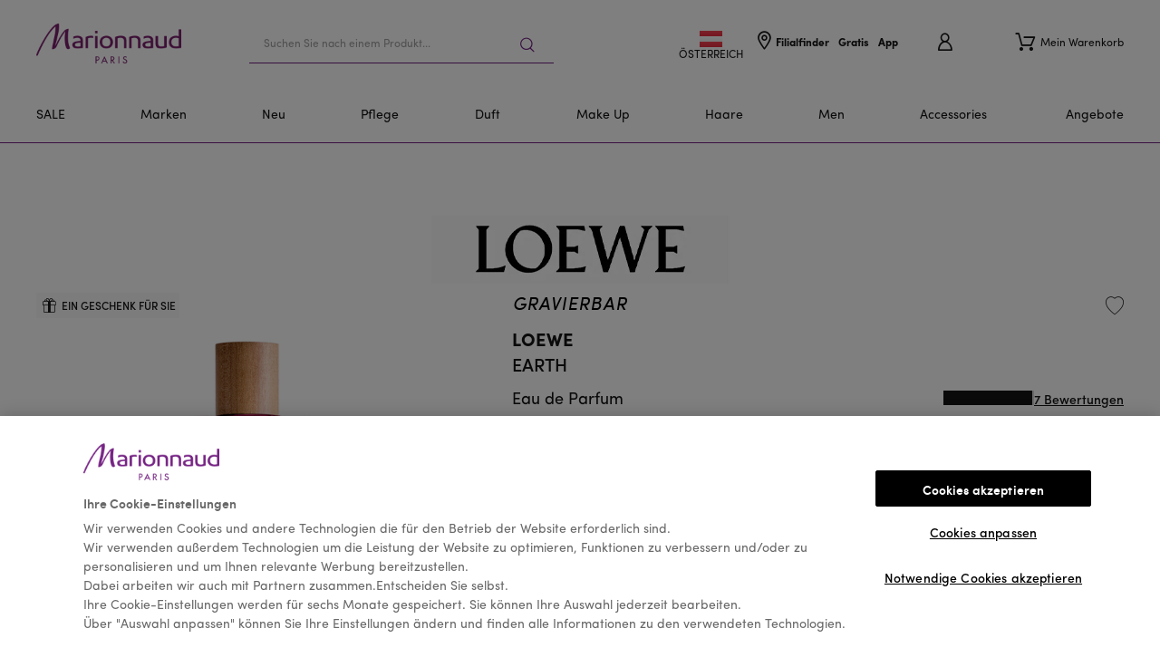

--- FILE ---
content_type: text/html; charset=UTF-8
request_url: https://aswatson.ovolab.com/fragrance_finder/token.php?domain=www.marionnaud.at&client_key=92AB7FED-6057-4B9F-8A6B-788C964A791D
body_size: 372
content:
{"access_token":"[base64]","token_type":"bearer","expires_in":2591999,".issued":"Thu, 22 Jan 2026 13:52:59 GMT",".expires":"Thu, 05 Feb 2026 13:52:59 GMT"}

--- FILE ---
content_type: text/css
request_url: https://7phto9ik4ok657jhjnu7ewe.blob.core.windows.net/fragrance-finder/MAT/ff-2-5-version/tabbed-component/tabbed-recommendations.css?upd=3
body_size: 74953
content:
@font-face{font-family:DIN Condensed Bold;src:local(DIN Condensed Bold),local(DIN-Condensed-Bold),url(https://7phto9ik4ok657jhjnu7ewe.blob.core.windows.net/fragrance-finder/MIT/ff-2-5-version/tabbed-component/fonts/din_condensed_bold.woff2)format("woff2"),url(https://7phto9ik4ok657jhjnu7ewe.blob.core.windows.net/fragrance-finder/MIT/ff-2-5-version/tabbed-component/fonts/din_condensed_bold.woff)format("woff"),url(https://7phto9ik4ok657jhjnu7ewe.blob.core.windows.net/fragrance-finder/MIT/ff-2-5-version/tabbed-component/fonts/din_condensed_bold.ttf)format("truetype");font-weight:400;font-style:normal;font-display:swap}*{margin:0;padding:0}.buttons-block{z-index:20;box-sizing:border-box;background:#fff;flex-direction:column;align-items:center;width:100%;margin-top:30px;margin-bottom:15px;display:flex;position:relative}.buttons-block *{box-sizing:border-box}.buttons-block[data-lang=it]{margin-top:19px;margin-bottom:5px}@media screen and (width>=715px){.buttons-block{margin-top:0;margin-bottom:0}.buttons-block[data-lang=it]{margin-top:10px;margin-bottom:10px}}.buttons-block-upper{flex-flow:row;justify-content:space-evenly;align-items:stretch;width:100%;height:45px;margin:0 0 15px;display:flex}@media screen and (width>=715px){.buttons-block-upper{width:75%}}.buttons-block-lower{background:#f3f0f0;justify-content:center;align-items:center;width:100%;height:45px;display:flex;position:relative}@media screen and (width>=715px){.buttons-block-lower{width:75%}}#addToCartForm ul.product_variants{margin:17px auto -13px}@media screen and (width>=715px){#addToCartForm ul.product_variants{margin:30px auto}}.buttons-block-upper-button{text-transform:uppercase;letter-spacing:2.7px;color:#000;cursor:pointer;width:100%;min-width:inherit;min-height:inherit;background:#f3f0f0;justify-content:center;align-items:center;margin:0;padding:5px 15px;font-family:Raleway,Helvetica Neue,Helvetica,Arial,sans-serif;font-size:11px;font-weight:700;transition:all .1s linear;display:flex}.buttons-block-lower-button{text-transform:uppercase;letter-spacing:2.7px;white-space:nowrap;color:#000;cursor:pointer;width:100%;height:100%;min-width:inherit;min-height:inherit;background:#f3f0f0;justify-content:center;align-items:center;padding:5px 15px;font-family:Raleway,Helvetica Neue,Helvetica,Arial,sans-serif;font-size:12px;font-weight:700;transition:all .1s linear;display:flex}.buttons-block-lower-button[data-lang=de1],.buttons-block-lower-button[data-lang=de]{letter-spacing:1px;font-size:11px}.buttons-block-lower-button[data-lang=fr]{letter-spacing:1px;font-size:9px}.buttons-block-lower-decorator-container{pointer-events:none;flex-direction:row;justify-content:space-between;align-items:center;width:100%;height:100%;display:flex;position:absolute}.buttons-block-lower-left-flower{background-image:url(https://7phto9ik4ok657jhjnu7ewe.blob.core.windows.net/fragrance-finder/MIT/ff-2-5-version/tabbed-component/images/tabbed_cta_left_flower.png);background-position:14%;background-repeat:no-repeat;background-size:165%;width:25%;height:100%;display:block;position:relative;transform:scaleX(-1)}.buttons-block-lower-left-flower[data-lang=fr],.buttons-block-lower-left-flower[data-lang=de1],.buttons-block-lower-left-flower[data-lang=de]{width:14%}@media screen and (width>=715px){.buttons-block-lower-left-flower,.buttons-block-lower-left-flower[data-lang=fr],.buttons-block-lower-left-flower[data-lang=de1],.buttons-block-lower-left-flower[data-lang=de]{width:20%}}.buttons-block-lower-right-flower{background-image:url(https://7phto9ik4ok657jhjnu7ewe.blob.core.windows.net/fragrance-finder/MIT/ff-2-5-version/tabbed-component/images/tabbed_cta_right_flower.png);background-position:14%;background-repeat:no-repeat;background-size:165%;width:25%;height:100%;display:block;position:relative}.buttons-block-lower-right-flower[data-lang=fr],.buttons-block-lower-right-flower[data-lang=de1],.buttons-block-lower-right-flower[data-lang=de]{width:14%}@media screen and (width>=715px){.buttons-block-lower-right-flower,.buttons-block-lower-right-flower[data-lang=fr],.buttons-block-lower-right-flower[data-lang=de1],.buttons-block-lower-right-flower[data-lang=de]{width:20%}}.buttons-block-upper-button--hovered{color:#fff;background:#8b63e9;text-decoration:none}.promotions-list__card.promotions-list__card--small{display:none}.tabbed-container{box-sizing:border-box;flex-direction:column;width:100%;margin-top:50px;margin-bottom:35px;display:flex;position:relative}.tabbed-container *{box-sizing:border-box}.tabbed-container[data-config=mat] .tabbed-carousel__item-price-block{justify-content:space-between;width:100%}.tabbed-container[data-config=mat] .tabbed-carousel__item-discount{display:none}.tabbed-container[data-config=mat] .tabbed-carousel__item-price-label{display:block!important}.tabbed-container[data-config=mat] .tabbed-carousel__item-member-price-block{color:#b3073d;border-bottom:1px solid #b3073d;justify-content:space-between;width:100%;padding:4px 0 0;display:flex!important}.tabbed-container[data-config=mat] .tabbed-carousel__item-member-price-label{align-items:center;display:flex!important}.tabbed-container[data-config=mat] .tabbed-carousel__item-member-price-label:after{content:"";background-image:url(https://7phto9ik4ok657jhjnu7ewe.blob.core.windows.net/fragrance-finder/MIT/ff-2-5-version/tabbed-component/images/awo-icon.svg);background-position:50%;background-repeat:no-repeat;background-size:contain;width:25px;height:12px;margin-left:5px;display:inline-block}.tabbed-container[data-config=mat] .tabbed-carousel__item-member-price{font-size:18px;font-weight:500}.tabbed-container[data-config=mat] .tabbed-carousel__item-price{font-size:16px;font-weight:500}.tabbed-anchor{position:absolute;top:-100px}.tabbed-tabs{justify-content:center;align-items:stretch;width:100%;display:flex;overflow:hidden}.tabbed-tab{text-transform:uppercase;color:#000;cursor:pointer;white-space:normal;width:250px;min-width:inherit;background:#f3f0f0;border:none;padding:15px 10px;font-family:DIN Condensed Bold,Arial,Helvetica,sans-serif;font-size:19px}.tabbed-tab[data-lang=fr],.tabbed-tab[data-lang=de1],.tabbed-tab[data-lang=de],.tabbed-tab[data-lang=ro],.tabbed-tab[data-lang=hu],.tabbed-tab[data-lang=sk],.tabbed-tab[data-lang=cs]{white-space:normal;font-size:12px}.tabbed-tab[data-lang=cs],.tabbed-tab[data-lang=sk]{font-family:Muli,Arial,sans-serif;font-weight:700}@media screen and (width>=450px){.tabbed-tab{white-space:nowrap;font-size:16px}}.tabbed-tab--active{background:#ddd5d5}.tabbed-content{background:#ddd5d5;width:100%;padding:30px}.tabbed-slot{background:#fff;justify-content:center;align-items:center;width:100%;height:100%;display:flex;position:relative;overflow:hidden}.tabbed-slot-1,.tabbed-slot-2{height:470px}.tabbed-carousel__container{flex-direction:row;justify-content:flex-start;align-items:center;width:100%;height:470px;padding:0 20px;transition:transform .35s;display:flex;position:relative}.tabbed-carousel__item{flex-direction:column;flex-shrink:0;justify-content:space-around;align-items:center;width:90%;height:90%;margin:0 10px;padding:10px;display:flex;position:relative;overflow:hidden;box-shadow:0 3px 5px 2px #0003}@media screen and (width>=616px){.tabbed-carousel__item{width:45%}}@media screen and (width>=817px){.tabbed-carousel__item{width:31.4%}}.tabbed-carousel__item--sponsored{outline:5px solid #8960e8}.tabbed-carousel__item-match-score{text-align:center;width:60px;height:60px;line-height:55px;position:absolute;top:15px;right:15px}.tabbed-carousel__item-match-score[data-lang=ro]{top:18px;right:18px;transform:scale(1.5)}@media screen and (width>=760px){.tabbed-carousel__item-match-score{transform:scale(1.2)}.tabbed-carousel__item-match-score[data-lang=ro]{top:20px;right:20px;transform:scale(1.5)}}.tabbed-carousel__item-match-ring{margin-top:-30px;margin-left:-30px;position:absolute;top:50%;left:50%;transform:rotate(90deg)}.tabbed-carousel__item-match-ring--back-ring{fill:#0000;stroke:#f3f0f0;stroke-width:8px;stroke-dasharray:250;stroke-dashoffset:0}.tabbed-carousel__item-match-ring--front-ring{fill:#0000;stroke:#8960e8;stroke-width:8px;stroke-dasharray:250}.tabbed-carousel__item-match-ring--text{color:#000;letter-spacing:0;text-transform:uppercase;white-space:pre-wrap;vertical-align:middle;font:700 9px Muli,Arial,sans-serif;display:inline-block}.tabbed-carousel__item-match-ring--text[data-lang=ro]{font-size:6px}.tabbed-carousel__item-match-ring--text[data-lang=hu]{font-size:8px}.tabbed-carousel__item-top-match-label{text-align:center;color:#fff;letter-spacing:1px;text-transform:uppercase;background:#8960e8;border-radius:50px 0 0 50px;justify-content:center;align-items:center;width:35%;height:45px;font-family:Muli,Arial,sans-serif;font-size:9px;display:flex;position:absolute;top:20px;right:0}.tabbed-carousel__item-top-match-label[data-lang=fr],.tabbed-carousel__item-top-match-label[data-lang=de1],.tabbed-carousel__item-top-match-label[data-lang=de]{font-size:6px}.tabbed-carousel__item-top-match-label[data-lang=ro],.tabbed-carousel__item-top-match-label[data-lang=hu],.tabbed-carousel__item-top-match-label[data-lang=sk]{font-size:10px}@media screen and (width>=760px){.tabbed-carousel__item-top-match-label{height:55px;font-size:12px}.tabbed-carousel__item-top-match-label[data-lang=fr],.tabbed-carousel__item-top-match-label[data-lang=de1],.tabbed-carousel__item-top-match-label[data-lang=de],.tabbed-carousel__item-top-match-label[data-lang=ro],.tabbed-carousel__item-top-match-label[data-lang=sk]{font-size:8px}.tabbed-carousel__item-top-match-label[data-lang=hu],.tabbed-carousel__item-top-match-label[data-lang=sk]{font-size:10px}}.tabbed-carousel__item-image{background-position:50%;background-repeat:no-repeat;background-size:contain;width:100%;height:120px;display:block}.tabbed-carousel__item-brand{text-transform:uppercase;height:15px;font-family:Muli,Arial,sans-serif;font-size:12px}.tabbed-carousel__item-title{text-align:center;text-transform:uppercase;text-overflow:ellipsis;justify-content:center;width:80%;height:40px;font-family:Muli,Arial,sans-serif;font-size:14px;display:flex}.tabbed-carousel__item-size{text-transform:uppercase;justify-content:center;align-items:center;width:80%;height:30px;font-family:Muli,Arial,sans-serif;font-size:12px;display:flex}.tabbed-carousel__item-price-block{letter-spacing:.72px;justify-content:center;align-items:center;height:15px;font-family:Muli,Arial,sans-serif;font-size:14px;font-weight:700;display:flex}.tabbed-carousel__item-discount{color:#722d7e;margin-left:5px}.tabbed-carousel__item-discount[data-lang=ro]{font-size:11px}.tabbed-carousel__item-discount[data-lang=de],.tabbed-carousel__item-discount[data-lang=de1],.tabbed-carousel__item-discount[data-lang=fr]{letter-spacing:-.5px;font-size:11px}@media screen and (width>=715px){.tabbed-carousel__item-discount[data-lang=ro]{font-size:14px}.tabbed-carousel__item-discount[data-lang=de],.tabbed-carousel__item-discount[data-lang=de1],.tabbed-carousel__item-discount[data-lang=fr]{letter-spacing:unset;font-size:14px}}.tabbed-carousel__item-rating{justify-content:space-around;align-items:center;width:100%;height:30px;display:flex;position:relative}.tabbed-carousel__item-rating-stars-block{justify-content:flex-end;align-items:baseline;width:45%;height:100%;display:flex;position:relative}.tabbed-carousel__item-rating-stars-block .stars-container{font-size:20px}.tabbed-carousel__item-rating-read{color:#898c8d;text-underline-position:under;white-space:nowrap;width:45%;min-width:inherit;min-height:inherit;text-transform:none;padding:inherit;cursor:pointer;background:0 0;border:none;justify-content:center;align-items:center;font:12px Muli,Arial,sans-serif;text-decoration:underline;transition:all .25s ease-in-out;display:flex}.tabbed-carousel__item-rating-read:hover{color:#000}.tabbed-carousel__item-family:not(.foo){text-transform:uppercase;text-underline-position:under;cursor:pointer;font-family:DIN Condensed Bold,Arial,Helvetica,sans-serif;font-size:14px;text-decoration:underline;display:block}.tabbed-carousel__item-family:not(.foo)[data-lang=cs],.tabbed-carousel__item-family:not(.foo)[data-lang=sk]{font-family:Muli,Arial,sans-serif;font-weight:700}.tabbed-carousel__item-family:not(.foo):visited{color:inherit;text-decoration:none}.tabbed-carousel__item-family:not(.foo):hover{color:#8960e8}.tabbed-carousel__item-notes-title{text-transform:uppercase;font-family:DIN Condensed Bold,Arial,Helvetica,sans-serif;font-size:14px}.tabbed-carousel__item-notes-title[data-lang=cs],.tabbed-carousel__item-notes-title[data-lang=sk]{font-family:Muli,Arial,sans-serif;font-weight:700}.tabbed-carousel__item-notes-block{flex-direction:row;justify-content:space-evenly;width:100%;height:70px;margin-bottom:19px;display:flex}.tabbed-carousel__item-note{cursor:pointer;flex-direction:column;justify-content:flex-start;align-items:center;width:33%;height:100%;text-decoration:none;display:flex}.tabbed-carousel__item-note:visited{text-decoration:none}.tabbed-carousel__item-note:hover{transform:scale(1.1)}.tabbed-carousel__item-note:hover .tabbed-carousel__item-note-title{color:#8960e8}.tabbed-carousel__item-note:hover .tabbed-carousel__item-note-image{border-color:#8960e8}.tabbed-carousel__item-note-image-container{pointer-events:none;border:1px solid #898c8d;border-radius:100%;flex-shrink:0;width:40px;height:40px;margin-bottom:10px;overflow:hidden}.tabbed-carousel__item-note-image{object-fit:cover;object-position:center}.tabbed-carousel__item-note-title{color:#000;text-align:center;pointer-events:none;height:30px;font-family:Muli,Arial,sans-serif;font-size:12px;text-decoration:none}.tabbed-carousel__spinner{border:5px solid #0000000d;border-top-color:#000;border-radius:50%;width:60px;height:60px;margin:0 auto;animation:1s ease-in-out infinite loader-spin;position:relative}.tabbed-carousel__slider-control{color:gray;cursor:pointer;min-width:inherit;max-width:inherit;z-index:3;background:0 0;border:none;width:15px;height:18px;margin:0;padding:0;font-size:18px;line-height:1;transition:all .2s ease-in-out;display:block;position:absolute;transform:scale(1.3,2.5)}.tabbed-carousel__slider-control:hover{color:#e00034}.tabbed-carousel__slider-control-left{left:12px}.tabbed-carousel__slider-control-right{right:12px}.tabbed-carousel__flipside-container{opacity:1;background:#f3f0f0;flex-direction:column;width:100%;height:100%;transition:opacity .15s ease-in-out;display:flex;position:absolute;top:0;left:0;overflow:hidden}.tabbed-carousel__flipside-header{width:100%;height:50px;display:flex;position:relative}.tabbed-carousel__flipside-perfume-thumbnail{background:#fff 50%/70% no-repeat;border-radius:50%;width:28px;height:28px;position:absolute;top:12px;left:5px}.tabbed-carousel__flipside-header-block{flex-direction:column;width:90%;margin:10px 0 10px 40px;display:flex}.tabbed-carousel__flipside-header-block-upper{align-items:center;width:100%;height:50%;display:flex}.tabbed-carousel__flipside-header-block-stars-block{margin-left:10px;padding-bottom:3px;position:relative}.tabbed-carousel__flipside-header-block-rating{margin:0 5px;font:700 10px/16px Muli,Arial,sans-serif;position:relative}.tabbed-carousel__flipside-header-block-icon{position:absolute;top:1px;right:-13px}.tabbed-carousel__flipside-header-block-logo{background:url(https://7phto9ik4ok657jhjnu7ewe.blob.core.windows.net/fragrance-finder/MIT/ff-2-5-version/tabbed-component/images/feefo_logo.png) 50%/60% no-repeat;border-left:1px solid #d3d3d3;width:30%;height:100%;margin:0 auto}.tabbed-carousel__flipside-header-block-lower{white-space:nowrap;width:100%;height:50%;font:9px/17px Muli,Arial,sans-serif}.tabbed-carousel__flipside-close-icon{position:absolute;top:10px;right:10px}.tabbed-carousel__flipside-close-icon-text{color:#0000008a;cursor:pointer;font-style:normal;font-weight:400}.tabbed-carousel__flipside-reviews{background:#f3f0f0;flex-direction:column;flex:1;width:100%;height:250px;display:flex;position:relative}.tabbed-carousel__flipside-reviews-upper{background:#fff;border-radius:4px 0 0;flex-direction:column;width:100%;padding:5px 5px 10px;display:flex}.tabbed-carousel__flipside-reviews-total{border-bottom:1px solid #d3d3d3;width:100%;font:9px/13px Muli,Arial,sans-serif}.tabbed-carousel__flipside-reviews-filter{flex-direction:row;display:flex}.tabbed-carousel__flipside-reviews-most-recent{cursor:pointer;white-space:nowrap;min-width:inherit;width:inherit;min-height:inherit;text-transform:none;padding:inherit;background:0 0;border:none;margin-right:10px;font:600 9px/28px Muli,Arial,sans-serif}.tabbed-carousel__flipside-reviews-most-recent--active{color:red}.tabbed-carousel__flipside-reviews-popular{cursor:pointer;white-space:nowrap;min-width:inherit;width:inherit;min-height:inherit;text-transform:none;padding:inherit;background:0 0;border:none;font:600 9px/28px Muli,Arial,sans-serif}.tabbed-carousel__flipside-reviews-popular--active{color:red}.tabbed-carousel__flipside-reviews-filter-container{position:relative}.tabbed-carousel__flipside-reviews-selector{cursor:pointer;padding-left:7px;font:9px Muli,Arial,sans-serif;position:relative}.tabbed-carousel__flipside-reviews-selector-icon{position:absolute;top:-4px}.tabbed-carousel__flipside-reviews-dropdown-container{z-index:2;background:#fff;border:#d3d3d3;border-radius:2px;flex-direction:column;padding:1px 0;display:flex;position:absolute;top:15px;left:10px;box-shadow:0 0 10px 3px #0003}.tabbed-carousel__flipside-reviews-dropdown-item{text-align:center;cursor:pointer;white-space:nowrap;width:100%;margin:0;padding:3px 20px;font:10px Muli,Arial,sans-serif;transition:all .15s ease-in}.tabbed-carousel__flipside-reviews-dropdown-item:hover{background:#0000001a}.tabbed-carousel__flipside-reviews-dropdown-item--active{font-weight:600}.tabbed-carousel__flipside-reviews-container{background:#fff;flex-direction:column;width:100%;height:100%;padding:5px;display:flex;position:relative;overflow-y:scroll}.tabbed-carousel__flipside-reviews-container::-webkit-scrollbar{width:11px}.tabbed-carousel__flipside-reviews-container::-webkit-scrollbar-thumb{background-color:#00000080;background-clip:padding-box;border:4px solid #fff;border-radius:10px;box-shadow:0 0 1px #ffffff80}.tabbed-carousel__flipside-review{border-bottom:1px solid #d3d3d3;flex-direction:column;margin-bottom:10px;padding:5px;display:flex}.tabbed-carousel__flipside-review-rating{position:relative}.tabbed-carousel__flipside-review-rating-stars{height:12px;margin:auto;display:flex;position:absolute;top:0;bottom:0;right:0}.tabbed-carousel__flipside-review-rating-stars-star{width:12px;height:12px;margin:0 1px}.tabbed-carousel__flipside-review-title{font:9px Muli,Arial,sans-serif}.tabbed-carousel__flipside-review-author{font-weight:800}.tabbed-carousel__flipside-review-comment{word-wrap:break-word;margin:7px 0;font:9px Muli,Arial,sans-serif}.tabbed-carousel__flipside-reviews-no-reviews{text-align:center;width:100%;font:10px Muli,Arial,sans-serif}.tabbed-carousel__flipside-fader{pointer-events:none;background:linear-gradient(#fbfbfb00 0%,#fbfbfb 100%);width:100%;height:40px;position:absolute;bottom:0;left:0}.pdp__general-info .pdp__container .heading{margin-top:35px}@media screen and (width>=715px){.pdp__general-info .pdp__container .heading{margin-top:70px}}.heading.nfCard-heading{color:#8960e8;box-sizing:border-box}section.product-information{border-bottom:1px solid #d4d4d4}.nfCard-heading{text-align:center;width:100%;margin-top:10px;margin-bottom:5px;font-size:21px;display:block}@media screen and (width>=715px){.nfCard-heading{position:relative}}.nfCard{box-sizing:border-box;width:100%;margin-top:15px;margin-bottom:30px}.nfCard *{box-sizing:border-box}@media screen and (width>=715px){.nfCard{margin-bottom:60px}}.nfCard-container{border-top:2px solid #e7e7e7;border-left:2px solid #e7e7e7;border-right:2px solid #e7e7e7;border-radius:2px;flex-flow:wrap;width:100%;display:flex}.nfCard-family-card{flex:unset;cursor:pointer;border-top:2px solid #0000;border-bottom:2px solid #e7e7e7;border-left:2px solid #0000;align-items:center;width:100%;height:100px;padding:13px;display:flex;position:relative}.nfCard-family-card-title{text-transform:uppercase;z-index:2;width:70%;font-family:DIN Condensed Bold,Arial,Helvetica,sans-serif;font-size:18px;line-height:1;position:relative}.nfCard-family-card-title[data-lang=ro]{font-size:16px}.nfCard-family-card-title[data-lang=cs],.nfCard-family-card-title[data-lang=sk]{font-family:Muli,Arial,sans-serif;font-weight:700}@media screen and (width>=760px){.nfCard-family-card-title[data-lang=ro]{font-size:18px}}.nfCard-family-card-image{z-index:1;background-position:50%;background-repeat:no-repeat;background-size:contain;width:140px;height:95px;position:absolute;right:10%}.nfCard-family-card-close{z-index:3;cursor:pointer;position:absolute;right:9%}@media screen and (width>=760px){.nfCard-family-card{width:unset;border-bottom:2px solid #0000;flex:2 1 0}}.nfCard-note-card{cursor:pointer;border-bottom:2px solid #e7e7e7;border-left:2px solid #e7e7e7;flex-direction:column;flex:1 1 0;justify-content:space-between;align-items:center;height:100px;padding:8px;display:flex;position:relative}.nfCard-note-card:nth-of-type(2){border-left:2px solid #0000}.nfCard-note-card-title{text-transform:uppercase;text-align:center;z-index:2;font-family:DIN Condensed Bold,Arial,Helvetica,sans-serif;font-size:18px;line-height:1;position:relative}.nfCard-note-card-title[data-lang=ro]{font-size:16px}.nfCard-note-card-title[data-lang=cs],.nfCard-note-card-title[data-lang=sk]{font-family:Muli,Arial,sans-serif;font-weight:700}@media screen and (width>=760px){.nfCard-note-card-title[data-lang=ro]{font-size:18px}}.nfCard-note-card-image{z-index:1;background-position:50%;background-size:cover;flex-shrink:0;width:45px;height:45px;position:relative}@media screen and (width>=760px){.nfCard-note-card{justify-content:unset;flex-direction:row}.nfCard-note-card:nth-of-type(2){border-left:2px solid #e7e7e7}.nfCard-note-card-title{text-align:unset;word-spacing:99999px;font-size:17px}.nfCard-note-card-image{flex-shrink:0;width:50px;height:50px;position:absolute;right:15%}}.nfCard-description{border:2px solid #e7e7e7;width:100%;min-height:200px;padding:15px;position:relative}.nfCard-description-title{text-transform:uppercase;z-index:3;font-family:DIN Condensed Bold,Arial,Helvetica,sans-serif;font-size:18px;display:inline;position:relative}.nfCard-description-title[data-lang=cs],.nfCard-description-title[data-lang=sk]{font-family:Muli,Arial,sans-serif;font-weight:700}.nfCard-description-close{z-index:4;cursor:pointer;display:block;position:absolute;top:15px;right:15px}.nfCard-description-text{z-index:2;width:50%;margin-bottom:38px;font-family:Muli,Arial,sans-serif;font-size:14px;position:relative}.nfCard-description-image{z-index:1;background-position:50%;background-size:cover;width:50%;height:95%;position:absolute;top:0;right:5%}.nfCard-description-button{text-transform:uppercase;color:#fff;min-width:unset;min-height:unset;letter-spacing:3px;z-index:3;cursor:pointer;background:#000;border:1px solid #0000;width:100%;height:40px;padding:5px 10px;font-family:Muli,Arial,sans-serif;font-size:14px;display:block;position:absolute;bottom:0;left:0}.nfCard-description-button:hover{color:#000;background:#fff;border:1px solid #000}@media screen and (width>=760px){.nfCard-description{border-top:none}.nfCard-description-button{width:unset;left:unset;position:absolute;bottom:15px;right:5%}.nfCard-description-title{display:none}.nfCard-description-text{width:60%;font-size:16px}.nfCard-description-close{display:none}}.nfCard--closed .nfCard-container{border-color:#0000}.nfCard--closed .nfCard-description{display:none}.nfCard--closed .nfCard-family-card{border-bottom-color:#0000}.nfCard--closed .nfCard-family-card-close{display:none}.nfCard--closed .nfCard-note-card{border-bottom-color:#0000}.nfCard--closed .nfCard-note-card:not(:nth-of-type(2)){border-left:2px solid #0000}.nfCard--closed .nfCard-note-card:not(:nth-of-type(2)):after{content:"";border-left:2px solid #e7e7e7;width:0;height:70%;position:absolute;bottom:15%;left:0}.nfCard--closed .nfCard-note-card-image{margin-bottom:3px}@media screen and (width>=760px){.nfCard--closed .nfCard-container{border-color:#0000}.nfCard--closed .nfCard-family-card{border-bottom-color:#0000}.nfCard--closed .nfCard-note-card{border-bottom-color:#0000;border-left:2px solid #e7e7e7}.nfCard--closed .nfCard-note-card:not(:nth-of-type(2)){border-left:2px solid #e7e7e7}.nfCard--closed .nfCard-note-card:not(:nth-of-type(2)):after{display:none}}.nfCard--opened .nfCard-description{display:block}.nfCard--opened .nfCard-container{display:none}.nfCard--opened .nfCard-family-card-close{display:block}.nfCard--opened .nfCard-family-card{border-bottom-color:#0000}.nfCard--opened .nfCard-family-card-image{display:none}@media screen and (width>=760px){.nfCard--opened .nfCard-container{border-top-color:#0000;border-left-color:#e7e7e7;border-right-color:#0000;display:flex}.nfCard--opened .nfCard-family-card{border-top-color:#e7e7e7}}.nfCard-short-description{text-align:center;width:100%}@keyframes loader-spin{to{transform:rotate(360deg)}}.stars,.stars *{box-sizing:border-box}.stars-container{cursor:default;width:fit-content;display:block;position:relative}.stars-full{color:#000;width:100%;position:absolute;top:0;left:0;overflow:hidden}.tabbed-ff,.tabbed-ff *{box-sizing:border-box}.tabbed-ff-container{z-index:1;width:100%}.tabbed-ff-background{pointer-events:none;z-index:0;background-image:linear-gradient(#fff 50%,#0000),url(https://7phto9ik4ok657jhjnu7ewe.blob.core.windows.net/fragrance-finder/MIT/ff-2-5-version/tabbed-component/images/tabbed_ff_background.png);background-position:50%;background-repeat:no-repeat;background-size:cover;width:100%;height:100%;position:absolute;top:0;left:0}@media screen and (width>=715px){.tabbed-ff-background--rest{display:none}}.tabbed-ff-search__container{flex-direction:column;padding:10px 30px;display:flex;position:relative}.tabbed-ff-search__intro-selector{flex-direction:column;width:100%;display:flex}@media screen and (width>=715px){.tabbed-ff-search__intro-selector{flex-direction:row;align-items:center}}.tabbed-ff-search__intro{flex-shrink:0;width:100%;padding:0 4px 10px 8px}@media screen and (width>=715px){.tabbed-ff-search__intro{width:50%;padding:0 15px 0 7px;display:flex}}.tabbed-ff-search__intro-infobutton{cursor:pointer;border:3px solid #8960e8;border-radius:100%;flex-shrink:0;justify-content:center;align-items:center;width:22px;height:22px;margin-right:10px;display:none;position:relative}@media screen and (width>=715px){.tabbed-ff-search__intro-infobutton{display:inline-flex}}.tabbed-ff-search__intro-infobutton-label{color:#8960e8;text-align:center;z-index:2;border:1px solid #fff;border-radius:100%;justify-content:center;align-items:center;width:16px;height:15px;font-family:monospace;font-size:17px;font-weight:700;display:flex;position:absolute}.tabbed-ff-search__intro-text{color:#000;font-family:Muli,Arial,sans-serif;font-size:16px;font-weight:700;display:inline-block}.tabbed-ff-search__profile-selector{width:100%;padding:0 1px 0 7px}@media screen and (width>=715px){.tabbed-ff-search__profile-selector{width:100%}}.tabbed-ff-search__profile-selector-container{width:100%;height:100%;position:relative}.tabbed-ff-search__profile-selector-selector{cursor:pointer;user-select:none;background:#fff;border:1px solid #d3d3d3;flex-direction:row;justify-content:space-between;align-items:center;width:100%;height:43px;padding:5px;display:flex}@media screen and (width>=715px){.tabbed-ff-search__profile-selector-selector--selected{border:1px solid #0000}}.tabbed-ff-search__profile-selector-selector-heading{color:#a9a9a9;width:70%;font-size:11px;display:flex}@media screen and (width>=715px){.tabbed-ff-search__profile-selector-selector-heading{font-size:15px}}.tabbed-ff-search__profile-selector-selector-infobutton{border:3px solid #8960e8;border-radius:100%;justify-content:center;align-items:center;width:22px;height:22px;display:flex;position:relative}@media screen and (width>=715px){.tabbed-ff-search__profile-selector-selector-infobutton{display:none}}.tabbed-ff-search__profile-selector-selector-infobutton-label{color:#8960e8;text-align:center;z-index:2;border:1px solid #fff;border-radius:100%;justify-content:center;align-items:center;width:14px;height:14px;font-family:monospace;font-size:17px;font-weight:700;display:flex;position:absolute}.tabbed-ff-search__profile-selector-selector-favourites{flex-direction:row;align-items:center;display:flex}@media screen and (width>=715px){.tabbed-ff-search__profile-selector-selector-favourites{opacity:0}}.tabbed-ff-search__profile-selector-selector-favourites-item{background-position:50%;background-repeat:no-repeat;background-size:contain;width:25px;height:25px}.tabbed-ff-search__profile-selector-selector-right{flex-direction:row;flex-shrink:0;align-items:center;margin-left:auto;padding-right:36px;display:flex;position:relative}.tabbed-ff-search__profile-selector-selector-right--initial{width:100%}@media screen and (width>=715px){.tabbed-ff-search__profile-selector-selector-right--initial{width:unset}}.tabbed-ff-search__profile-selector-selector-select{font-size:16px}.tabbed-ff-search__profile-selector-selector-select--selected{color:#000}@media screen and (width>=715px){.tabbed-ff-search__profile-selector-selector-select--selected{color:#a9a9a9}}.tabbed-ff-search__profile-selector-selector-arrow-container{color:#a9a9a9;justify-content:center;align-items:center;width:20px;height:20px;display:flex;position:absolute;right:10px}@media screen and (width>=715px){.tabbed-ff-search__profile-selector-selector-arrow-container{border:2px solid #a9a9a9;border-radius:100%}}.tabbed-ff-search__profile-selector-selector-arrow{color:#a9a9a9;margin-right:4px;transition:transform .1s linear;position:relative;transform:scaleX(1.5)rotate(-90deg)}.tabbed-ff-search__profile-selector-selector--open .tabbed-ff-search__profile-selector-selector-arrow{margin-top:1px;margin-right:-2px;transform:scaleX(1.5)rotate(90deg)}.tabbed-ff-search__profile-selector-selector-manage{color:#8960e8;cursor:pointer;flex-direction:row;align-items:center;font-size:16px;display:flex}.tabbed-ff-search__profile-selector-selector-manage-icon{margin-right:10px}.tabbed-ff-search__profile-selector-selector-manage-edit[data-lang=it]{font-size:14px}.tabbed-ff-search__profile-selector-list{z-index:1;background:#fff;flex-direction:column;width:100%;max-height:136px;display:flex;position:absolute;top:100%;left:0;overflow:auto}.tabbed-ff-search__profile-selector-profile{cursor:pointer;background-color:#fff;border:1px solid #d3d3d3;border-top:0 solid #0000;flex-direction:row;flex-shrink:0;justify-content:space-between;align-items:center;width:100%;height:43px;padding:5px 10px;display:flex}.tabbed-ff-search__profile-selector-profile:hover{background-color:#f1f1f1}.tabbed-ff-search__profile-selector-profile-name{color:#000;font-size:14px}.tabbed-ff-search__profile-selector-profile-fragrances{flex-direction:row;align-items:center;display:flex}.tabbed-ff-search__profile-selector-profile-fragrance{background-position:50%;background-repeat:no-repeat;background-size:contain;width:25px;height:25px}.tabbed-ff-search__profile-selector-create-new-profile{cursor:pointer;color:#8960e8;background-color:#fff;border:1px solid #d3d3d3;border-top:0 solid #0000;flex-direction:row;flex-shrink:0;justify-content:space-between;align-items:center;width:100%;height:43px;padding:5px 10px;display:flex}.tabbed-ff-search__profile-selector-save-your-scent-profile{flex-direction:row;justify-content:space-between;align-items:center;width:100%;height:100%;display:flex}@media screen and (width>=715px){.tabbed-ff-search__profile-selector-save-your-scent-profile{padding-right:13px}}.tabbed-ff-search__profile-selector-save-your-scent-profile-selected{flex-direction:row;align-items:center;display:flex}.tabbed-ff-search__profile-selector-save-your-scent-profile-item{background-position:50%;background-repeat:no-repeat;background-size:contain;width:25px;height:25px;display:block}@media screen and (width>=715px){.tabbed-ff-search__profile-selector-save-your-scent-profile-item{display:none}}.tabbed-ff-search__profile-selector-save-your-scent-profile-text{color:#8960e8;cursor:pointer;font-size:11px;text-decoration:underline}@media screen and (width>=715px){.tabbed-ff-search__profile-selector-save-your-scent-profile-text{font-size:16px}}.tabbed-ff-search__selected-desktop{width:100%;display:none}@media screen and (width>=715px){.tabbed-ff-search__selected-desktop{width:unset;flex-direction:row;display:block}}.tabbed-ff-search__selected-desktop-container{flex-direction:column;width:100%;height:100%;display:flex}@media screen and (width>=715px){.tabbed-ff-search__selected-desktop-container{flex-direction:row}}.tabbed-ff-search__selected{width:100%}.tabbed-ff-search__selected-row{flex-flow:wrap;justify-content:space-between;width:100%;margin:10px 0;padding:0 1px 0 7px;display:flex}@media screen and (width>=715px){.tabbed-ff-search__selected-row{flex-wrap:nowrap;padding:0 13px 0 7px;overflow-x:auto}}.tabbed-ff-search__selected-add-new-button{cursor:pointer;color:#a9a9a9;background:#fff;flex-direction:row;justify-content:space-between;align-items:center;width:100%;padding:8px;transition:all .1s linear;display:flex}@media screen and (width>=715px){.tabbed-ff-search__selected-add-new-button{border:1px solid #d3d3d3;justify-content:space-evenly;width:200px;height:50px}}.tabbed-ff-search__selected-add-new-button:hover{background:#f6f6f6}.tabbed-ff-search__selected-add-new-button-text{text-transform:uppercase;font-size:16px;display:block}.tabbed-ff-search__selected-add-new-button-text[data-lang=de],.tabbed-ff-search__selected-add-new-button-text[data-lang=de1]{font-size:13px}.tabbed-ff-search__selected-add-new-button-text[data-lang=fr]{font-size:10px}.tabbed-ff-search__selected-add-new-button-text[data-lang=ro]{font-size:9px}.tabbed-ff-search__selected-add-new-button-text[data-lang=hu]{font-size:13px}.tabbed-ff-search__selected-add-new-button-icon{display:block}.tabbed-ff-search__selected-search-new-button{cursor:pointer;text-transform:uppercase;background:#fff;border:1px solid #d3d3d3;flex-direction:row;justify-content:space-around;align-items:center;width:100%;height:35px;padding:5px;display:flex;position:relative}.tabbed-ff-search__selected-search-new-button:hover{background:#eaeaea}@media screen and (width>=715px){.tabbed-ff-search__selected-search-new-button{flex-shrink:0;justify-content:center;width:200px;height:50px}}.tabbed-ff-search__selected-search-new-button-text{color:#000;font-size:14px;font-weight:700}@media screen and (width>=715px){.tabbed-ff-search__selected-search-new-button-text{color:#a9a9a9}}.tabbed-ff-search__selected-search-new-button-icon-container{border:2px solid #a9a9a9;border-radius:100%;flex-shrink:0;width:20px;height:20px;margin-left:4px;position:relative}.tabbed-ff-search__selected-search-new-button-search.material-icons{color:#a9a9a9;width:100%;height:100%;font-size:15px;position:absolute;top:1px;left:0}.tabbed-ff-search__selected-container{flex-direction:column;width:100%;height:100%;display:flex}@media screen and (width>=715px){.tabbed-ff-search__selected-container{flex-direction:row}}.tabbed-ff-search__selected-item{background:#fff;border:1px solid #d3d3d3;flex-direction:row;align-items:center;width:100%;height:50px;margin-bottom:14px;margin-right:0;padding-right:20px;display:flex;position:relative;overflow:hidden}@media screen and (width>=715px){.tabbed-ff-search__selected-item{flex-shrink:0;width:200px;margin-bottom:0;margin-right:10px}}.tabbed-ff-search__selected-item-image{background-position:50%;background-repeat:no-repeat;background-size:contain;flex-shrink:0;width:0;height:45px;margin-right:10px}.tabbed-ff-search__selected-item-details{white-space:nowrap;flex-direction:column;flex-grow:1;justify-content:space-around;height:100%;display:flex;overflow:hidden}.tabbed-ff-search__selected-item-name{text-overflow:ellipsis;font-size:13px;font-weight:700;overflow:hidden}.tabbed-ff-search__selected-item-brand{color:#898c8d;text-overflow:ellipsis;font-size:12px;overflow:hidden}.tabbed-ff-search__selected-item-close{cursor:pointer;position:absolute;right:10px;transform:scale(1.5)}@media screen and (width>=715px){.tabbed-ff-search__selected-item-close{transform:scale(1)}}.tabbed-ff-search__field-container{width:100%;height:45px;margin-top:10px;padding:0 7px;position:relative}.tabbed-ff-search__field-icon-container{background:#000;justify-content:center;align-items:center;width:45px;height:45px;display:flex;position:absolute;top:0;right:1px}.tabbed-ff-search__field-icon-container .material-icons{color:#fff;font-size:38px}.tabbed-ff-search__field-icon-container--loading .material-icons{animation:1s ease-in-out infinite loader-spin}.tabbed-ff-search__input{border:2px solid #000;border-radius:0;width:100%;height:100%;padding:5px 12px;font-size:13px}.tabbed-ff-search__input::placeholder{font-size:11px}@media screen and (width>=450px){.tabbed-ff-search__input,.tabbed-ff-search__input::placeholder{font-size:16px}}.tabbed-ff-search__button{min-height:35px;min-width:unset;color:#fff;opacity:.7;cursor:default;background:#a9a9a9;width:calc(100% - 8px);margin:15px 0 15px 8px;font-size:14px;transition:all .5s linear}.tabbed-ff-search__button[data-lang=cs]{font-size:11px}@media screen and (width>=450px){.tabbed-ff-search__button,.tabbed-ff-search__button[data-lang=cs]{font-size:16px}}.tabbed-ff-search__button--active{opacity:1;cursor:pointer;background:#8960e8}.tabbed-ff-search__search-results-container{background:#fff;border:1px solid #000;border-top:none;flex-direction:column;width:calc(100% - 8px);height:266px;margin-bottom:10px;margin-left:7px;display:flex;overflow-y:auto}.tabbed-ff-search__item{cursor:pointer;border-bottom:1px solid #e1e1e1;flex-direction:row;flex-shrink:0;justify-content:flex-start;align-items:center;width:100%;height:70px;display:flex}.tabbed-ff-search__item:hover{background:#f5f5f5}.tabbed-ff-search__item-image{background-position:50%;background-repeat:no-repeat;background-size:contain;flex-shrink:0;width:0;height:60px;margin-right:10px}.tabbed-ff-search__item-details{flex-direction:column;flex-shrink:0;justify-content:space-around;height:100%;display:flex}.tabbed-ff-search__item-name{font-size:14px;font-weight:700}.tabbed-ff-search__item-brand{color:#898c8d;font-size:13px}.tabbed-ff-search__carousel{flex-direction:row;justify-content:center;align-items:center;width:100%;height:445px;display:flex;position:relative}.tabbed-ff-search__carousel-button-left,.tabbed-ff-search__carousel-button-right{color:gray;cursor:pointer;user-select:none;justify-content:center;align-items:center;width:50px;height:50px;font-family:Muli,Arial,sans-serif;font-size:20px;transition:all .3s ease-in-out;display:flex;position:absolute;transform:scale(1.1,2.3)}.tabbed-ff-search__carousel-button-left:hover,.tabbed-ff-search__carousel-button-right:hover{color:#e00034}.tabbed-ff-search__carousel-button-left{left:-35px}.tabbed-ff-search__carousel-button-right{right:-35px}.tabbed-ff-search__carousel-spinner{border:5px solid #0000000d;border-top-color:#000;border-radius:50%;width:60px;height:60px;margin:0 auto;animation:1s ease-in-out infinite loader-spin;position:absolute}.tabbed-ff-search__carousel-items{flex-direction:row;width:100%;height:100%;display:flex;position:relative;overflow:hidden}.tabbed-ff-search__carousel-items-container{flex-direction:row;justify-content:flex-start;align-items:center;width:100%;height:100%;transition:transform .35s;display:flex;position:relative}.tabbed-ff-search__carousel-item{background:#fff;flex-direction:column;flex-shrink:0;justify-content:flex-start;align-items:center;width:94.9%;height:95%;margin:0 10px;display:flex;position:relative;overflow:hidden;box-shadow:0 3px 5px 2px #0003}@media screen and (width>=715px){.tabbed-ff-search__carousel-item{width:47.3%}}@media screen and (width>=1024px){.tabbed-ff-search__carousel-item{width:31.3%}}.tabbed-ff-search__carousel-item--sponsored{outline:5px solid #8960e8}.tabbed-ff-search__carousel-item-front{flex-direction:column;justify-content:flex-start;align-items:center;width:100%;height:100%;display:flex;position:relative}.tabbed-ff-search__carousel-item-image{background-position:50%;background-repeat:no-repeat;background-size:contain;flex-shrink:0;width:100%;height:115px;margin-top:10px;display:block;position:relative}.tabbed-ff-search__carousel-item-moredetails{opacity:0;cursor:pointer;justify-content:center;align-items:flex-end;width:100%;height:100%;transition:all .25s;display:flex;position:absolute}.tabbed-ff-search__carousel-item-moredetails:hover{opacity:1}.tabbed-ff-search__carousel-item-moredetails-button{color:#fff;text-transform:uppercase;user-select:none;background:#000;border:1px solid #000;margin-bottom:20px;padding:5px 15px;font-family:Muli,Arial,sans-serif;font-size:11px;transition:all .25s;display:flex;position:relative}.tabbed-ff-search__carousel-item-moredetails-button:hover{color:#000;background:#fff}.tabbed-ff-search__carousel-item-brand{text-transform:uppercase;flex-shrink:0;justify-content:center;align-items:center;width:90%;height:27px;margin-top:4px;font-family:Muli,Arial,sans-serif;font-size:11px;line-height:1;display:flex}.tabbed-ff-search__carousel-item-name{text-align:center;text-transform:uppercase;text-overflow:ellipsis;flex-shrink:0;justify-content:center;align-items:center;width:90%;height:28px;margin:5px 0;font-family:Muli,Arial,sans-serif;font-size:14px;line-height:1.2;display:flex}.tabbed-ff-search__carousel-item-volume{text-transform:uppercase;flex-shrink:0;justify-content:center;align-items:center;width:80%;height:23px;font-family:Muli,Arial,sans-serif;font-size:13px;line-height:1;display:flex}.tabbed-ff-search__carousel-item-price-container{letter-spacing:.72px;flex-shrink:0;justify-content:center;align-items:center;height:20px;font-family:Muli,Arial,sans-serif;font-size:15px;font-weight:700;line-height:1;display:flex}.tabbed-ff-search__carousel-item-price{color:#000;flex-shrink:0;line-height:1}.tabbed-ff-search__carousel-item-price-discount{color:#722d7e;flex-shrink:0;margin-left:5px;line-height:1}.tabbed-ff-search__carousel-item-price-discount[data-lang=ro]{font-size:11px}.tabbed-ff-search__carousel-item-price-discount[data-lang=de],.tabbed-ff-search__carousel-item-price-discount[data-lang=de1],.tabbed-ff-search__carousel-item-price-discount[data-lang=fr],.tabbed-ff-search__carousel-item-price-discount[data-lang=cs]{letter-spacing:-.5px;font-size:11px}@media screen and (width>=715px){.tabbed-ff-search__carousel-item-price-discount[data-lang=ro]{font-size:15px}.tabbed-ff-search__carousel-item-price-discount[data-lang=de],.tabbed-ff-search__carousel-item-price-discount[data-lang=de1],.tabbed-ff-search__carousel-item-price-discount[data-lang=fr],.tabbed-ff-search__carousel-item-price-discount[data-lang=cs]{letter-spacing:unset;font-size:15px}}.tabbed-ff-search__carousel-item-family{text-transform:uppercase;text-underline-position:under;cursor:pointer;flex-shrink:0;height:27px;font-family:DIN Condensed Bold,Arial,Helvetica,sans-serif;font-size:15px;line-height:1;text-decoration:underline;display:block}.tabbed-ff-search__carousel-item-family[data-lang=cs],.tabbed-ff-search__carousel-item-family[data-lang=sk]{font-family:Muli,Arial,sans-serif;font-weight:700}.tabbed-ff-search__carousel-item-family:hover{color:#8960e8}.tabbed-ff-search__carousel-item-notes-title{text-transform:uppercase;flex-shrink:0;height:27px;font-family:DIN Condensed Bold,Arial,Helvetica,sans-serif;font-size:14px;line-height:1}.tabbed-ff-search__carousel-item-notes-title[data-lang=cs],.tabbed-ff-search__carousel-item-notes-title[data-lang=sk]{font-family:Muli,Arial,sans-serif;font-weight:700}.tabbed-ff-search__carousel-item-notes{flex-direction:row;flex-shrink:0;justify-content:center;width:100%;display:flex}.tabbed-ff-search__carousel-item-note{cursor:pointer;flex-direction:column;flex-shrink:0;justify-content:center;align-items:center;width:33%;height:100%;text-decoration:none;display:flex}.tabbed-ff-search__carousel-item-note:hover{transform:scale(1.1)}.tabbed-ff-search__carousel-item-note:hover .tabbed-ff-search__carousel-item-note-name{color:#8960e8}.tabbed-ff-search__carousel-item-note:hover .tabbed-ff-search__carousel-item-note-image{border-color:#8960e8}.tabbed-ff-search__carousel-item-note-image-container{pointer-events:none;border:1px solid #898c8d;border-radius:100%;flex-shrink:0;width:40px;height:40px;margin-bottom:3px;overflow:hidden}.tabbed-ff-search__carousel-item-note-image{object-fit:cover;object-position:center}.tabbed-ff-search__carousel-item-note-name{color:#000;text-align:center;pointer-events:none;flex-shrink:0;height:22px;font-family:Muli,Arial,sans-serif;font-size:13px;line-height:1;text-decoration:none}.tabbed-ff-search__carousel-item-top-match-label,.tabbed-ff-search__carousel-item-sponsored-label{text-align:center;color:#fff;letter-spacing:1px;text-transform:uppercase;pointer-events:none;background:#8960e8;border-radius:50px 0 0 50px;justify-content:center;align-items:center;width:35%;height:50px;font-family:Muli,Arial,sans-serif;font-size:13px;display:flex;position:absolute;top:20px;right:0}.tabbed-ff-search__carousel-item-top-match-label[data-lang=it],.tabbed-ff-search__carousel-item-top-match-label[data-lang=ro],.tabbed-ff-search__carousel-item-top-match-label[data-lang=hu],.tabbed-ff-search__carousel-item-top-match-label[data-lang=cs],.tabbed-ff-search__carousel-item-top-match-label[data-lang=sk],.tabbed-ff-search__carousel-item-sponsored-label[data-lang=it],.tabbed-ff-search__carousel-item-sponsored-label[data-lang=ro],.tabbed-ff-search__carousel-item-sponsored-label[data-lang=hu],.tabbed-ff-search__carousel-item-sponsored-label[data-lang=cs],.tabbed-ff-search__carousel-item-sponsored-label[data-lang=sk]{font-size:10px}.tabbed-ff-search__carousel-item-sponsored-label[data-lang=de],.tabbed-ff-search__carousel-item-sponsored-label[data-lang=de1]{width:45%;font-size:8px}@media screen and (width>=715px){.tabbed-ff-search__carousel-item-sponsored-label[data-lang=de],.tabbed-ff-search__carousel-item-sponsored-label[data-lang=de1]{width:39%;font-size:9px}}.tabbed-ff-search__carousel-item-match-score{text-align:center;pointer-events:none;width:60px;height:60px;line-height:55px;position:absolute;top:7px;right:7px;transform:scale(1)}.tabbed-ff-search__carousel-item-match-score[data-lang=ro]{top:19px;right:19px;transform:scale(1.5)}@media screen and (width>=715px){.tabbed-ff-search__carousel-item-match-score{top:10px;right:10px;transform:scale(1.2)}.tabbed-ff-search__carousel-item-match-score[data-lang=ro]{top:14px;right:16px;transform:scale(1.4)}}.tabbed-ff-search__carousel-item-match-ring{margin-top:-30px;margin-left:-30px;position:absolute;top:50%;left:50%;transform:rotate(90deg)}.tabbed-ff-search__carousel-item-match-ring--back-ring{fill:#0000;stroke:#f3f0f0;stroke-width:8px;stroke-dasharray:250;stroke-dashoffset:0}.tabbed-ff-search__carousel-item-match-ring--front-ring{fill:#0000;stroke:#8960e8;stroke-width:8px;stroke-dasharray:250}.tabbed-ff-search__carousel-item-match-ring--text{color:#000;letter-spacing:0;text-transform:uppercase;white-space:pre-wrap;vertical-align:middle;font:700 9px Muli,Arial,sans-serif;display:inline-block}.tabbed-ff-search__carousel-item-match-ring--text[data-lang=ro]{font-size:6px}.tabbed-ff-search__carousel-item-match-ring--text[data-lang=hu]{font-size:8px}.tabbed-ff-search__carousel-item-rating{justify-content:space-around;align-items:center;width:100%;height:35px;display:flex;position:relative}.tabbed-ff-search__carousel-item-rating-stars-block{justify-content:flex-end;align-items:center;width:45%;height:100%;display:flex;position:relative}.tabbed-ff-search__carousel-item-rating-stars-block .stars-container{font-size:20px}@media screen and (width>=715px){.tabbed-ff-search__carousel-item-rating-stars-block .stars-container{font-size:21px}}.tabbed-ff-search__carousel-item-rating-read{color:#898c8d;text-underline-position:under;white-space:nowrap;width:45%;min-width:inherit;min-height:inherit;text-transform:none;padding:inherit;cursor:pointer;background:0 0;border:none;justify-content:flex-start;align-items:center;font:11px Muli,Arial,sans-serif;text-decoration:underline;transition:all .25s ease-in-out;display:flex}.tabbed-ff-search__carousel-item-rating-read:hover{color:#000}@media screen and (width>=715px){.tabbed-ff-search__carousel-item-rating-read{font-size:13px}}.tabbed-ff-search__carousel-item-flipside-container{opacity:1;background:#f3f0f0;flex-direction:column;width:100%;height:100%;transition:opacity .15s ease-in-out;display:flex;position:absolute;top:0;left:0;overflow:hidden}.tabbed-ff-search__carousel-item-flipside-header{width:100%;height:50px;display:flex;position:relative}.tabbed-ff-search__carousel-item-flipside-perfume-thumbnail{background:#fff 50%/70% no-repeat;border-radius:50%;width:28px;height:28px;position:absolute;top:12px;left:5px}.tabbed-ff-search__carousel-item-flipside-header-block{flex-direction:column;width:90%;margin:10px 0 10px 40px;display:flex}.tabbed-ff-search__carousel-item-flipside-header-block-upper{align-items:center;width:100%;height:50%;display:flex}.tabbed-ff-search__carousel-item-flipside-header-block-stars-block{margin-left:0;padding-bottom:3px;position:relative}@media screen and (width>=715px){.tabbed-ff-search__carousel-item-flipside-header-block-stars-block{margin-left:10px}}.tabbed-ff-search__carousel-item-flipside-header-block-rating{margin:0 5px;font:700 10px/16px Muli,Arial,sans-serif;position:relative}.tabbed-ff-search__carousel-item-flipside-header-block-icon{position:absolute;top:1px;right:-13px}.tabbed-ff-search__carousel-item-flipside-header-block-logo{width:30%;height:100%;margin:unset;background:url(https://7phto9ik4ok657jhjnu7ewe.blob.core.windows.net/fragrance-finder/MIT/ff-2-5-version/tabbed-component/images/feefo-logo.png) 50%/60% no-repeat;border-left:1px solid #d3d3d3}@media screen and (width>=715px){.tabbed-ff-search__carousel-item-flipside-header-block-logo{margin:0 auto}}.tabbed-ff-search__carousel-item-flipside-header-block-lower{white-space:nowrap;width:100%;height:50%;font:9px/17px Muli,Arial,sans-serif}.tabbed-ff-search__carousel-item-flipside-close-icon{position:absolute;top:10px;right:10px}.tabbed-ff-search__carousel-item-flipside-close-icon-text{color:#0000008a;cursor:pointer;font-style:normal;font-weight:400}.tabbed-ff-search__carousel-item-flipside-reviews{background:#f3f0f0;flex-direction:column;flex:1;width:100%;height:250px;display:flex;position:relative}.tabbed-ff-search__carousel-item-flipside-reviews-upper{background:#fff;border-radius:4px 0 0;flex-direction:column;width:100%;padding:5px 5px 10px;display:flex}.tabbed-ff-search__carousel-item-flipside-reviews-total{border-bottom:1px solid #d3d3d3;width:100%;font:9px/13px Muli,Arial,sans-serif}.tabbed-ff-search__carousel-item-flipside-reviews-filter{flex-direction:row;display:flex}.tabbed-ff-search__carousel-item-flipside-reviews-most-recent{cursor:pointer;white-space:nowrap;min-width:inherit;width:inherit;min-height:inherit;text-transform:none;padding:inherit;background:0 0;border:none;margin-right:10px;font:600 9px/28px Muli,Arial,sans-serif}.tabbed-ff-search__carousel-item-flipside-reviews-most-recent--active{color:red}.tabbed-ff-search__carousel-item-flipside-reviews-popular{cursor:pointer;white-space:nowrap;min-width:inherit;width:inherit;min-height:inherit;text-transform:none;padding:inherit;background:0 0;border:none;font:600 9px/28px Muli,Arial,sans-serif}.tabbed-ff-search__carousel-item-flipside-reviews-popular--active{color:red}.tabbed-ff-search__carousel-item-flipside-reviews-filter-container{position:relative}.tabbed-ff-search__carousel-item-flipside-reviews-selector{cursor:pointer;padding-left:7px;font:9px Muli,Arial,sans-serif;position:relative}.tabbed-ff-search__carousel-item-flipside-reviews-selector-icon{position:absolute;top:-4px}.tabbed-ff-search__carousel-item-flipside-reviews-dropdown-container{z-index:2;background:#fff;border:#d3d3d3;border-radius:2px;flex-direction:column;padding:1px 0;display:flex;position:absolute;top:15px;left:10px;box-shadow:0 0 10px 3px #0003}.tabbed-ff-search__carousel-item-flipside-reviews-dropdown-item{text-align:center;cursor:pointer;white-space:nowrap;width:100%;margin:0;padding:3px 20px;font:10px Muli,Arial,sans-serif;transition:all .15s ease-in}.tabbed-ff-search__carousel-item-flipside-reviews-dropdown-item:hover{background:#0000001a}.tabbed-ff-search__carousel-item-flipside-reviews-dropdown-item--active{font-weight:600}.tabbed-ff-search__carousel-item-flipside-reviews-container{background:#fff;flex-direction:column;width:100%;height:100%;padding:5px;display:flex;position:relative;overflow-y:scroll}.tabbed-ff-search__carousel-item-flipside-reviews-container::-webkit-scrollbar{width:11px}.tabbed-ff-search__carousel-item-flipside-reviews-container::-webkit-scrollbar-thumb{background-color:#00000080;background-clip:padding-box;border:4px solid #fff;border-radius:10px;box-shadow:0 0 1px #ffffff80}.tabbed-ff-search__carousel-item-flipside-review{border-bottom:1px solid #d3d3d3;flex-direction:column;margin-bottom:10px;padding:5px;display:flex}.tabbed-ff-search__carousel-item-flipside-review-rating{position:relative}.tabbed-ff-search__carousel-item-flipside-review-rating-stars{height:12px;margin:auto;display:flex;position:absolute;top:0;bottom:0;right:0}.tabbed-ff-search__carousel-item-flipside-review-rating-stars-star{width:12px;height:12px;margin:0 1px}.tabbed-ff-search__carousel-item-flipside-review-title{font:9px Muli,Arial,sans-serif}.tabbed-ff-search__carousel-item-flipside-review-author{font-weight:800}.tabbed-ff-search__carousel-item-flipside-review-comment{word-wrap:break-word;margin:7px 0;font:9px Muli,Arial,sans-serif}.tabbed-ff-search__carousel-item-flipside-reviews-no-reviews{text-align:center;width:100%;font:10px Muli,Arial,sans-serif}.tabbed-ff-search__carousel-item-flipside-fader{pointer-events:none;background:linear-gradient(#fbfbfb00 0%,#fbfbfb 100%);width:100%;height:40px;position:absolute;bottom:0;left:0}.tabbed-ff-search__profile-details{z-index:100;box-sizing:border-box;background:#0006;flex-direction:column;justify-content:center;align-items:center;width:100%;height:100%;display:flex;position:fixed;top:0;left:0}.tabbed-ff-search__profile-details *{box-sizing:border-box}.tabbed-ff-search__profile-details-card{z-index:1;background:#fff;border:1px solid #d3d3d3;width:100%;height:100%;padding:15px 10px;position:relative;overflow-y:auto}@media screen and (width>=715px){.tabbed-ff-search__profile-details-card{width:96%;max-width:600px;height:unset;max-height:650px;box-shadow:0 0 34px #fff}}.tabbed-ff-search__profile-details-card--preferences{height:83%;margin-top:auto}@media screen and (width>=715px){.tabbed-ff-search__profile-details-card--preferences{height:unset;max-height:650px;margin-top:0}}.tabbed-ff-search__profile-details-close-icon{user-select:none;cursor:pointer;background:#000;border-radius:100%;justify-content:center;align-items:center;width:20px;height:20px;display:flex;position:absolute;top:15px;right:15px}.tabbed-ff-search__profile-details-close-cross{color:#fff;font-size:23px;line-height:1;transform:rotate(45deg)translateY(-2px)}.tabbed-ff-search__profile-details-heading{margin-bottom:15px;font-size:23px;font-weight:700}@media screen and (width>=715px){.tabbed-ff-search__profile-details-heading{text-align:center;font-size:20px}}.tabbed-ff-search__profile-details-piechart{flex-direction:column;align-items:center;width:100%;display:flex;position:relative}.tabbed-ff-search__profile-details-piechart-container{justify-content:center;align-items:center;width:250px;height:250px;margin:0 auto;display:flex;position:relative}@media screen and (width>=715px){.tabbed-ff-search__profile-details-piechart-container{width:200px;height:200px}}.tabbed-ff-search__profile-details-piechart-pie{background-position:50%;background-repeat:no-repeat;background-size:cover;width:100%;height:100%;transition:opacity .1s ease-in-out;position:absolute}.tabbed-ff-search__profile-details-piechart-pie--active{z-index:2}.tabbed-ff-search__profile-details-piechart-border{z-index:3;border:4px solid #c0afef;border-radius:100%;width:100%;height:100%;position:absolute;box-shadow:0 0 1px 5px #c0afef}@media screen and (width>=715px){.tabbed-ff-search__profile-details-piechart-border{border:1.5px solid #c0afef}}.tabbed-ff-search__profile-details-piechart-central-label{color:#fff;text-transform:uppercase;text-align:center;z-index:5;background:#8960e8;border-radius:100%;justify-content:center;align-items:center;width:80px;height:80px;font-size:15px;display:flex;position:absolute}.tabbed-ff-search__profile-details-piechart-central-label[data-lang=it]{font-size:12px}.tabbed-ff-search__profile-details-piechart-central-label[data-lang=de],.tabbed-ff-search__profile-details-piechart-central-label[data-lang=de1]{font-size:10px}.tabbed-ff-search__profile-details-piechart-central-label[data-lang=fr]{font-size:11px}.tabbed-ff-search__profile-details-piechart-central-label[data-lang=ro]{font-size:13px}.tabbed-ff-search__profile-details-piechart-central-label[data-lang=hu]{font-size:9px}@media screen and (width>=715px){.tabbed-ff-search__profile-details-piechart-central-label{width:50px;height:50px;font-size:10px}.tabbed-ff-search__profile-details-piechart-central-label[data-lang=it]{letter-spacing:-.3px;font-size:8px}.tabbed-ff-search__profile-details-piechart-central-label[data-lang=de],.tabbed-ff-search__profile-details-piechart-central-label[data-lang=de1]{width:63px;height:63px;font-size:8px}.tabbed-ff-search__profile-details-piechart-central-label[data-lang=fr]{width:70px;height:70px;font-size:9px}.tabbed-ff-search__profile-details-piechart-central-label[data-lang=ro]{width:63px;height:63px;font-size:10px}.tabbed-ff-search__profile-details-piechart-central-label[data-lang=hu]{width:67px;height:67px;font-size:8px}}.tabbed-ff-search__profile-details-piechart-line-container{z-index:3;flex-direction:row;width:100%;height:9px;display:flex;position:absolute}@media screen and (width>=715px){.tabbed-ff-search__profile-details-piechart-line-container{height:6.5px}}.tabbed-ff-search__profile-details-piechart-line-left{width:50%;height:100%}.tabbed-ff-search__profile-details-piechart-line-right{background:#c0afef;width:50%;height:100%}.tabbed-ff-search__profile-details-piechart-highlighter{z-index:1;opacity:.8;background:#c0afef;border-radius:100%;width:100%;height:100%;transition:opacity .1s ease-in-out;position:absolute;top:0;left:0}.tabbed-ff-search__profile-details-piechart-highlighter--hidden{opacity:0}.tabbed-ff-search__profile-details-piechart-slide-left{cursor:pointer;justify-content:center;align-items:center;width:30px;height:calc(100% - 60px);display:flex;position:absolute;top:0;left:0}.tabbed-ff-search__profile-details-piechart-slide-left-arrow{color:#696969;font-size:18px;transition:all .1s linear;transform:scaleY(2)}.tabbed-ff-search__profile-details-piechart-slide-left-arrow:hover{color:#1a1a1a}.tabbed-ff-search__profile-details-piechart-slide-right{cursor:pointer;justify-content:center;align-items:center;width:30px;height:calc(100% - 60px);display:flex;position:absolute;top:0;right:0}.tabbed-ff-search__profile-details-piechart-slide-right-arrow{color:#696969;font-size:18px;transition:all .1s linear;transform:scaleY(2)}.tabbed-ff-search__profile-details-piechart-slide-right-arrow:hover{color:#1a1a1a}.tabbed-ff-search__profile-details-owldots-container{flex-direction:row;justify-content:center;align-items:center;width:50%;margin:15px 0;display:flex}.tabbed-ff-search__profile-details-owldots-item{cursor:pointer;background:#a9a9a9;border-radius:100%;width:10px;height:10px;margin:10px}.tabbed-ff-search__profile-details-owldots-item--active{background:#1e1e1e;box-shadow:0 0 1px 2px #1e1e1e}.tabbed-ff-search__profile-details-items-row,.tabbed-ff-search__profile-details-items-row-additional{flex-flow:wrap;justify-content:flex-start;align-items:stretch;width:100%;margin:0;display:flex}.tabbed-ff-search__profile-details-item{text-transform:uppercase;text-align:center;cursor:pointer;border-bottom:2px solid #eee;flex-direction:row;align-items:center;width:100%;max-width:100%;margin-bottom:7px;padding:7px 20px 7px 8px;font-family:DIN Condensed Bold,Arial,Helvetica,sans-serif;font-size:18px;position:relative;overflow:hidden}.tabbed-ff-search__profile-details-item[data-lang=cs],.tabbed-ff-search__profile-details-item[data-lang=sk]{font-family:Muli,Arial,sans-serif;font-weight:700}@media screen and (width>=715px){.tabbed-ff-search__profile-details-item{border-bottom:none;border-right:2px solid #d3d3d3;width:50%;max-width:50%;font-size:14px}}.tabbed-ff-search__profile-details-item--last-in-row{border-right:0 solid #0000}@media screen and (width>=715px){.tabbed-ff-search__profile-details-item--only-one{border-bottom:none;border-right:2px solid #0000;width:100%;max-width:100%}}.tabbed-ff-search__profile-details-item-text{flex-direction:row;align-items:flex-start;font-size:20px;display:flex}@media screen and (width>=715px){.tabbed-ff-search__profile-details-item-text{font-size:18px}}.tabbed-ff-search__profile-details-item-name{text-align:left}.tabbed-ff-search__profile-details-item-percent{color:#8960e8;width:unset;padding-right:10px}.tabbed-ff-search__profile-details-item-image-container{flex-direction:row;justify-content:center;align-items:center;width:42px;height:100%;display:flex;position:absolute;top:0;right:0}@media screen and (width>=715px){.tabbed-ff-search__profile-details-item-image-container{width:50px}}.tabbed-ff-search__profile-details-item-image{opacity:1;background-position:50%;background-repeat:no-repeat;background-size:cover;width:40px;height:40px;transition:opacity .2s ease-in-out;display:block}.tabbed-ff-search__profile-details-item-image--loading{opacity:0}@media screen and (width>=715px){.tabbed-ff-search__profile-details-item-image{width:40px;height:40px}}.tabbed-ff-search__profile-details-load-less-button,.tabbed-ff-search__profile-details-load-more-button{color:#8960e8;text-transform:uppercase;text-align:center;cursor:pointer;justify-content:center;align-items:center;width:100%;padding:5px;font-size:17px;text-decoration:underline;display:flex}@media screen and (width>=715px){.tabbed-ff-search__profile-details-load-less-button,.tabbed-ff-search__profile-details-load-more-button{font-size:14px}}.tabbed-ff-search__profile-details-sentence{width:100%;margin:20px 0;font-size:17px}@media screen and (width>=715px){.tabbed-ff-search__profile-details-sentence{margin:10px 0 5px;font-size:14px}}.tabbed-ff-search__profile-details-save-your-scent-profile{min-height:35px;min-width:unset;color:#fff;cursor:pointer;background:#8960e8;width:100%;margin:15px 0;padding:9px 0;font-size:17px;transition:all .5s linear}@media screen and (width>=715px){.tabbed-ff-search__profile-details-save-your-scent-profile{padding:unset;font-size:14px}}.tabbed-ff-search__profile-details-proceed-without-profile,.tabbed-ff-search__profile-details-edit-your-favourites{color:#8960e8;text-transform:uppercase;cursor:pointer;text-align:center;width:100%;font-size:12px;text-decoration:underline;display:block}.tabbed-ff-search__profile-details-loader{z-index:6;background:#fff;justify-content:center;align-items:center;width:100%;height:100%;display:flex;position:absolute;top:0;left:0}.tabbed-ff-search__profile-details-spinner{border:5px solid #0000000d;border-top-color:#000;border-radius:50%;width:60px;height:60px;margin:0 auto;animation:1s ease-in-out infinite loader-spin;position:absolute}.tabbed-ff-search__save-profile{z-index:100;box-sizing:border-box;background:#0006;flex-direction:column;justify-content:center;align-items:center;width:100%;height:100%;display:flex;position:fixed;top:0;left:0}.tabbed-ff-search__save-profile *{box-sizing:border-box}.tabbed-ff-search__save-profile-card{z-index:1;background:#fff;border:1px solid #d3d3d3;height:100%;padding:10px;position:relative}@media screen and (width>=715px){.tabbed-ff-search__save-profile-card{width:96%;max-width:600px;height:unset;max-height:650px;box-shadow:0 0 34px #fff}}.tabbed-ff-search__save-profile-close-icon{user-select:none;cursor:pointer;background:#000;border-radius:100%;justify-content:center;align-items:center;width:20px;height:20px;display:flex;position:absolute;top:15px;right:15px}.tabbed-ff-search__save-profile-close-cross{color:#fff;font-size:23px;line-height:1;transform:rotate(45deg)translateY(-2px)}.tabbed-ff-search__save-profile-heading-row{flex-direction:row;align-items:center;width:100%;margin-bottom:15px;display:flex}.tabbed-ff-search__save-profile-back-to-profile-details{color:#a9a9a9;cursor:pointer;margin:0 10px;font-size:18px;transform:scaleY(3)}.tabbed-ff-search__save-profile-heading{font-size:23px;font-weight:700}@media screen and (width>=715px){.tabbed-ff-search__save-profile-heading{text-align:center;margin:0 auto;font-size:20px}}.tabbed-ff-search__save-profile-intro{margin:10px;font-size:16px}@media screen and (width>=715px){.tabbed-ff-search__save-profile-intro{text-align:center}}.tabbed-ff-search__save-profile-selected-row{border-top:1px solid #f0f0f0;border-bottom:1px solid #f0f0f0;flex-direction:row;justify-content:center;align-items:center;width:100%;margin:20px auto;padding:5px;display:flex}@media screen and (width>=715px){.tabbed-ff-search__save-profile-selected-row{border:1px solid #f0f0f0;width:84%}}.tabbed-ff-search__save-profile-infobutton{cursor:pointer;border:3px solid #8960e8;border-radius:100%;justify-content:center;align-items:center;width:22px;height:22px;margin-right:10px;display:flex;position:relative}.tabbed-ff-search__save-profile-infobutton-label{color:#8960e8;text-align:center;z-index:2;border:1px solid #fff;border-radius:100%;justify-content:center;align-items:center;width:14px;height:14px;font-family:monospace;font-size:17px;font-weight:700;display:flex;position:absolute}.tabbed-ff-search__save-profile-selected-list{flex-direction:row;align-items:center;display:flex}.tabbed-ff-search__save-profile-selected-item{background-position:50%;background-repeat:no-repeat;background-size:contain;width:0;height:50px}.tabbed-ff-search__save-profile-edit-favourites{color:#8960e8;text-underline-position:below;cursor:pointer;text-decoration:underline}@media screen and (width>=715px){.tabbed-ff-search__save-profile-edit-favourites{color:#fff;text-transform:uppercase;background:#8960e8;padding:5px 10px;font-size:14px;text-decoration:none}}.tabbed-ff-search__save-profile-name-heading{margin:12px 0;font-size:16px}@media screen and (width>=715px){.tabbed-ff-search__save-profile-name-heading{text-align:center;width:100%}}.tabbed-ff-search__save-profile-name-input{border:1px solid #a9a9a9;width:100%;height:50px;padding:10px;font-size:16px;display:block}@media screen and (width>=715px){.tabbed-ff-search__save-profile-name-input{width:90%;height:40px;margin:0 auto}}.tabbed-ff-search__save-profile-gender-heading{margin:12px 0;font-size:16px}@media screen and (width>=715px){.tabbed-ff-search__save-profile-gender-heading{text-align:center;width:100%}}.tabbed-ff-search__save-profile-gender-list{flex-direction:row;justify-content:center;align-items:center;width:100%;margin:0 auto 15px;display:flex}@media screen and (width>=715px){.tabbed-ff-search__save-profile-gender-list{width:66%}}.tabbed-ff-search__save-profile-gender-item{cursor:pointer;flex-direction:row;justify-content:space-evenly;align-items:center;width:100%;height:40px;display:flex}.tabbed-ff-search__save-profile-gender-item--checked .tabbed-ff-search__save-profile-gender-checkbox{background:#d3d3d3}.tabbed-ff-search__save-profile-gender-item--checked .tabbed-ff-search__save-profile-gender-checkbox:after{content:"✓";color:#fff;background:#8960e8;border-radius:2px;justify-content:center;align-items:center;width:93%;height:93%;font-size:8px;display:flex;position:absolute}.tabbed-ff-search__save-profile-gender-checkbox{border:1px solid #000;border-radius:3px;justify-content:center;align-items:center;width:11px;height:11px;display:flex;position:relative}.tabbed-ff-search__save-profile-gender-label{font-size:16px}.tabbed-ff-search__save-profile-gender-label[data-lang=it]{font-size:14px}.tabbed-ff-search__save-profile-find-a-match{min-height:35px;min-width:unset;color:#fff;cursor:pointer;background:#8960e8;width:100%;margin-bottom:15px;padding:9px 0;font-size:17px;transition:all .5s linear}@media screen and (width>=715px){.tabbed-ff-search__save-profile-find-a-match{padding:unset;font-size:14px}}.tabbed-ff-search__save-profile-skip-profile{color:#8960e8;text-transform:uppercase;cursor:pointer;text-align:center;width:100%;font-size:12px;text-decoration:underline;display:block}.tabbed-ff-search__save-profile-save-changes{min-height:35px;min-width:unset;color:#fff;cursor:pointer;background:#8960e8;width:100%;margin-bottom:15px;font-size:14px;transition:all .5s linear}.tabbed-ff-search__save-profile-delete-profile{min-height:35px;min-width:unset;color:#fff;cursor:pointer;background:#000;width:100%;margin-bottom:8px;font-size:14px;transition:all .5s linear}.tabbed-ff-search__save-profile-save-a-profile{min-height:35px;min-width:unset;color:#fff;cursor:pointer;background:#8960e8;width:100%;margin:15px 0;font-size:14px;transition:all .5s linear}[data-config=mat] .tabbed-ff-search__carousel-item-price-container{justify-content:space-between;width:100%;padding:0 20px;display:flex}[data-config=mat] .tabbed-ff-search__carousel-item-price-label{display:block!important}[data-config=mat] .tabbed-ff-search__carousel-item-price-discount{display:none}[data-config=mat] .tabbed-ff-search__carousel-item-member-price-container.mp-available{color:#b3073d;border-bottom:1px solid #b3073d;justify-content:space-between;width:calc(100% - 40px);display:flex!important}[data-config=mat] .tabbed-ff-search__carousel-item-member-price-label:after{content:"";background-image:url(https://7phto9ik4ok657jhjnu7ewe.blob.core.windows.net/fragrance-finder/MIT/ff-2-5-version/tabbed-component/images/awo-icon.svg);background-position:50%;background-repeat:no-repeat;background-size:contain;width:25px;height:12px;margin-left:5px;display:inline-block}[data-config=mat] .tabbed-ff-search__carousel-item-member-price{font-size:18px;font-weight:500}.tabbed-ff__match-percentage{user-select:none;z-index:18;box-sizing:border-box;background-color:#fff;margin:20px 40px 20px 20px;position:absolute;top:0;right:0}@media screen and (width>=760px){.tabbed-ff__match-percentage[data-config=mat]{top:28px;right:215px}}.tabbed-ff__match-percentage *{box-sizing:border-box}.tabbed-ff__match-percentage-container{width:100%;height:100%;position:relative}.tabbed-ff__match-percentage-outline{z-index:-2;border-radius:100%;width:100%;height:100%;position:absolute;top:0;left:0;box-shadow:0 0 2px 10px #8960e81a}.tabbed-ff__match-percentage-select-button{color:#8960e8;cursor:pointer;background:#fff;border:1px solid #d3d3d3;border-radius:100%;flex-direction:column;justify-content:space-evenly;align-items:center;width:70px;height:70px;display:flex}.tabbed-ff__match-percentage-select-button:hover{background:#ececec}.tabbed-ff__match-percentage-select-button--open{border-bottom-color:#0000;border-radius:50% 50% 0 0}.tabbed-ff__match-percentage-select-button--open:hover{background:#fff}.tabbed-ff__match-percentage-select-button-icon{font-size:10px;transform:scale(1.3)}.tabbed-ff__match-percentage-select-button-text{text-align:center;font-size:10px}.tabbed-ff__match-percentage-select-button-text[data-lang=de],.tabbed-ff__match-percentage-select-button-text[data-lang=de1]{font-size:8px}.tabbed-ff__match-percentage-profile-list{z-index:-1;background:#fff;border-left:1px solid #d3d3d3;border-right:1px solid #d3d3d3;flex-direction:column;align-items:center;width:100%;display:flex;position:absolute;top:50%}.tabbed-ff__match-percentage-profile-list--faded{z-index:3;background:linear-gradient(#fff0,#fff 22%)}.tabbed-ff__match-percentage-profile-item{text-align:center;color:#000;cursor:pointer;background:#fff;border-bottom:1px solid #d3d3d3;justify-content:center;align-items:center;width:100%;padding:5px;font-size:10px;display:flex}.tabbed-ff__match-percentage-profile-item:first-of-type{margin-top:35px}.tabbed-ff__match-percentage-profile-item:hover{background:#eaeaea}.tabbed-ff__match-percentage-match-percent{justify-content:center;align-items:center;width:70px;height:70px;display:flex}.tabbed-ff__match-percentage-match-percent-text{color:#000;letter-spacing:0;text-transform:uppercase;white-space:pre-wrap;text-align:center;justify-content:center;align-items:center;width:100%;height:100%;font:700 9px Muli,Arial,sans-serif;display:flex}.tabbed-ff__match-percentage-match-edit-text{color:#8960e8;letter-spacing:0;white-space:pre-wrap;text-align:center;z-index:10;cursor:pointer;justify-content:center;align-items:center;width:100%;height:100%;font-size:9px;display:flex;position:absolute;top:0}.tabbed-ff__match-percentage-percentage-ring{width:100%;height:100%;position:absolute;top:0;left:0;transform:rotate(81deg)}.tabbed-ff__match-percentage-percentage-ring--back-ring{fill:#0000;stroke:#f3f0f0;stroke-width:12px;stroke-dasharray:250;stroke-dashoffset:0}.tabbed-ff__match-percentage-percentage-ring--front-ring{fill:#0000;stroke:#8960e8;stroke-width:12px;stroke-dasharray:250}.tabbed-ff__match-percentage-favourite-fragrance-block{flex-direction:column;justify-content:flex-start;align-items:center;width:70px;height:70px;display:flex;position:relative}.tabbed-ff__match-percentage-favourite-fragrance-icon-container{flex-direction:column;flex-shrink:0;justify-content:center;align-items:center;width:100%;height:35px;display:flex;position:relative}.tabbed-ff__match-percentage-favourite-fragrance-icon{color:#8960e8;flex-direction:column;align-items:center;width:100px;height:100px;display:flex;position:absolute;transform:scale(.3)}.tabbed-ff__match-percentage-favourite-fragrance-icon-body.material-icons{font-size:72px;position:absolute;top:34px}.tabbed-ff__match-percentage-favourite-fragrance-icon-star.material-icons{font-size:31px;position:absolute;top:55px}.tabbed-ff__match-percentage-favourite-fragrance-icon-upper.material-icons{font-size:42px;position:absolute;top:12px;left:28px;transform:rotate(45deg)}.tabbed-ff__match-percentage-favourite-fragrance-text{text-transform:uppercase;text-align:center;color:#8960e8;flex-direction:column;flex-shrink:0;justify-content:center;align-items:center;width:100%;margin-top:5px;font-size:9px;line-height:1;display:flex}.tabbed-ff__match-percentage-loader{border:5px solid #0000000d;border-top-color:#000;border-radius:50%;width:70px;height:70px;margin:0 auto;animation:1s ease-in-out infinite loader-spin;position:relative}.d-none{display:none}.zero-size{opacity:0;width:0;height:0}.stop-scrolling{height:100%;overflow:hidden}@media screen and (width>=715px){.tabbed-blur{filter:blur(3px)}}
/*# sourceMappingURL=tabbed-recommendations.2cbb7021.css.map */


--- FILE ---
content_type: application/javascript
request_url: https://www.marionnaud.at/8232.ded2c608015debfd.js
body_size: 9873
content:
"use strict";(self.webpackChunkmrn=self.webpackChunkmrn||[]).push([[8232],{8232:(at,B,v)=>{v.r(B),v.d(B,{AddEngravingComponent:()=>K,AddEngravingInEntryComponent:()=>k,E2EngravingLazyLoadedModule:()=>it,ENGRAVING_CONFIGURATION_FEATURE:()=>P,EngravingActions:()=>Hn,EngravingAdapter:()=>j,EngravingConnector:()=>q,EngravingDialogComponent:()=>H,EngravingEffects:()=>X,EngravingEntryComponent:()=>z,EngravingSelectors:()=>Xn,EngravingService:()=>C,OccEngravingAdapter:()=>en,occEngravingConfig:()=>tn});var S=v(6949),n=v(3184),g=v(2121),Y=v(4505),F=v(9193),b=v(6957),p=v(1706),T=v(9151),y=v(6942),M=v(3298),on=v(6276),O=v(9095),gn=v(3910),sn=v(1745),Q=v(522),cn=v(8759),l=v(5667),I=v(5585),x=v(4133),f=v(6362),N=v(587),E=v(491),dn=v(8784);function vn(i,a){if(1&i&&(n.ynx(0),n.TgZ(1,"span",6),n._uU(2),n.ALo(3,"cxTranslate"),n.qZA(),n._uU(4),n.ALo(5,"cxTranslate"),n.BQk()),2&i){const t=n.oxw(2).ngIf;n.xp6(2),n.hij(" ",n.lcZ(3,2,"common.for")," "),n.xp6(2),n.hij(" ",(null==t.engravingProduct||null==t.engravingProduct.price?null:t.engravingProduct.price.value)>0?null==t.engravingProduct||null==t.engravingProduct.price?null:t.engravingProduct.price.formattedValue:n.lcZ(5,4,"free")," ")}}function ln(i,a){if(1&i){const t=n.EpF();n.ynx(0),n.TgZ(1,"e2core-button",4),n.NdJ("click",function(){n.CHM(t);const r=n.oxw().ngIf;return n.oxw().handleEngraving(r)}),n._uU(2),n.ALo(3,"cxTranslate"),n.YNc(4,vn,6,6,"ng-container",5),n.qZA(),n.BQk()}if(2&i){const t=n.oxw().ngIf,e=n.oxw();n.xp6(2),n.hij(" ",n.lcZ(3,2,"engraving.button.enabled")," "),n.xp6(2),n.Q6J("ngIf",e.displayPrice&&t)}}const un=function(i){return{sizes:i}};function _n(i,a){if(1&i&&(n.TgZ(0,"e2core-button",7),n._uU(1),n.ALo(2,"cxTranslate"),n.qZA()),2&i){const t=n.oxw(2);n.xp6(1),n.hij(" ",n.xi3(2,1,t.engravingVariantsLabel,n.VKq(4,un,t.engravingSizes))," ")}}function pn(i,a){if(1&i&&(n.TgZ(0,"div",1),n.YNc(1,ln,5,4,"ng-container",2),n.YNc(2,_n,3,6,"ng-template",null,3,n.W1O),n.qZA()),2&i){const t=n.MAs(3),e=n.oxw();n.xp6(1),n.Q6J("ngIf",e.engravingEnabled)("ngIfElse",t)}}function mn(i,a){if(1&i){const t=n.EpF();n.TgZ(0,"div",5),n.NdJ("click",function(){return n.CHM(t),n.oxw(2).handleEngraving(!0)}),n.TgZ(1,"span",3),n._uU(2),n.ALo(3,"cxTranslate"),n.qZA()()}2&i&&(n.xp6(2),n.hij(" ",n.lcZ(3,1,"engraving.another"),""))}const fn=function(i){return{"add-engraving__label--checked":i}};function hn(i,a){if(1&i){const t=n.EpF();n.ynx(0),n.TgZ(1,"div",1)(2,"div",2),n.NdJ("click",function(){return n.CHM(t),n.oxw().handleEngraving()}),n.TgZ(3,"span",3),n._uU(4),n.ALo(5,"cxTranslate"),n.qZA()(),n.YNc(6,mn,4,3,"div",4),n.qZA(),n.BQk()}if(2&i){const t=n.oxw();n.xp6(2),n.Q6J("ngClass",n.VKq(5,fn,t.engravedProductsInEntry)),n.xp6(2),n.hij(" ",n.lcZ(5,3,"engraving.label"),""),n.xp6(2),n.Q6J("ngIf",t.showAddAnotherEngraving)}}function En(i,a){if(1&i&&n._UZ(0,"e2core-media",20),2&i){const t=n.oxw(3);n.Q6J("container",t.productImage)}}const yn=function(){return{}};function Cn(i,a){1&i&&n._UZ(0,"e2core-media",21),2&i&&n.Q6J("container",n.DdM(1,yn))}function In(i,a){if(1&i&&(n.TgZ(0,"div",3),n._UZ(1,"e2core-media",20),n.qZA()),2&i){const t=n.oxw(4);n.xp6(1),n.Q6J("container",t.productImage)}}function xn(i,a){if(1&i&&(n.TgZ(0,"div",34)(1,"span",35),n._uU(2),n.qZA(),n.TgZ(3,"span"),n._uU(4),n.qZA()()),2&i){const t=a.$implicit;n.xp6(2),n.Oqu(t.name),n.xp6(2),n.Oqu(t.type)}}function Tn(i,a){if(1&i&&(n.TgZ(0,"div",22)(1,"div",23)(2,"h2",24),n._uU(3),n.ALo(4,"cxTranslate"),n.qZA(),n.TgZ(5,"p",25)(6,"span",26),n._uU(7),n.ALo(8,"cxTranslate"),n.qZA(),n.TgZ(9,"span",27),n._uU(10),n.ALo(11,"cxTranslate"),n.qZA()()(),n.YNc(12,In,2,1,"div",28),n.TgZ(13,"div",29)(14,"div",30),n._uU(15),n.qZA(),n.TgZ(16,"div",31),n._uU(17),n.qZA(),n.TgZ(18,"div",32),n._uU(19),n.qZA(),n.YNc(20,xn,5,2,"div",33),n.qZA()()),2&i){const t=n.oxw(3);n.xp6(3),n.hij(" ",n.lcZ(4,8,"engrave-form.title")," "),n.xp6(4),n.Oqu((null==t.engravingConfiguration.engravingProduct||null==t.engravingConfiguration.engravingProduct.price?null:t.engravingConfiguration.engravingProduct.price.value)>0?null==t.engravingConfiguration||null==t.engravingConfiguration.engravingProduct||null==t.engravingConfiguration.engravingProduct.price?null:t.engravingConfiguration.engravingProduct.price.formattedValue:n.lcZ(8,10,"free")),n.xp6(3),n.Oqu(n.lcZ(11,12,"product.pricePerEach")),n.xp6(2),n.Q6J("ngIf",t.productImage),n.xp6(3),n.hij(" ",null==t.item||null==t.item.masterBrand?null:t.item.masterBrand.name," "),n.xp6(2),n.hij(" ",null==t.item?null:t.item.rangeName," "),n.xp6(2),n.hij(" ",null==t.item?null:t.item.name," "),n.xp6(1),n.Q6J("ngForOf",t.productVariants)}}function An(i,a){if(1&i&&(n.TgZ(0,"p",36),n._uU(1),n.qZA()),2&i){const t=a.ngIf;n.xp6(1),n.hij(" ",t," ")}}function Sn(i,a){1&i&&(n.TgZ(0,"p",37),n._uU(1),n.ALo(2,"cxTranslate"),n.qZA()),2&i&&(n.xp6(1),n.hij(" ",n.lcZ(2,1,"engrave-form.maxQuantity.error")," "))}function bn(i,a){1&i&&n._UZ(0,"button",38)}const On=function(i){return{quantity:i}};function Nn(i,a){if(1&i&&(n._UZ(0,"p",39),n.ALo(1,"safe"),n.ALo(2,"cxTranslate")),2&i){const t=n.oxw(3);n.Q6J("innerHTML",n.xi3(1,1,n.xi3(2,4,"engrave-form.maxQuantity.label",n.VKq(7,On,null==t.engravingConfiguration?null:t.engravingConfiguration.totalEngravedProductsOrderLimitation)),"html"),n.oJD)}}function Pn(i,a){if(1&i&&(n.TgZ(0,"e2core-button",40),n._uU(1),n.ALo(2,"cxTranslate"),n.ALo(3,"cxTranslate"),n.qZA()),2&i){const t=n.oxw(3);n.xp6(1),n.hij(" ",t.isEditMode?n.lcZ(2,1,"itemisedServicesPopup.save"):n.lcZ(3,3,"engrave-form.submit")," ")}}function Fn(i,a){if(1&i){const t=n.EpF();n.TgZ(0,"e2core-button",41),n.NdJ("click",function(){return n.CHM(t),n.oxw(3).removeEngraving()}),n._uU(1),n.ALo(2,"cxTranslate"),n.qZA()}2&i&&(n.xp6(1),n.hij(" ",n.lcZ(2,1,"engrave-form.remove")," "))}function Mn(i,a){if(1&i){const t=n.EpF();n.TgZ(0,"div",42)(1,"button",43),n.NdJ("click",function(){return n.CHM(t),n.oxw(3).cancel()}),n._uU(2),n.ALo(3,"cxTranslate"),n.qZA(),n.TgZ(4,"button",44),n._uU(5),n.ALo(6,"cxTranslate"),n.qZA()()}2&i&&(n.xp6(2),n.hij(" ",n.lcZ(3,2,"common.cancel")," "),n.xp6(3),n.hij(" ",n.lcZ(6,4,"itemisedServicesPopup.save")," "))}const Zn=function(i){return{"engraving-dialog__itemised-services":i}};function Dn(i,a){if(1&i){const t=n.EpF();n.ynx(0),n.TgZ(1,"div",1)(2,"div",2)(3,"div",3),n.YNc(4,En,1,1,"e2core-media",4),n.qZA(),n.YNc(5,Cn,1,2,"ng-template",null,5,n.W1O),n.qZA(),n.TgZ(7,"div",6),n.YNc(8,Tn,21,14,"div",7),n.TgZ(9,"p",8),n._uU(10),n.ALo(11,"cxTranslate"),n.qZA(),n.TgZ(12,"div",9),n.YNc(13,An,2,1,"p",10),n.ALo(14,"async"),n.YNc(15,Sn,3,3,"p",11),n.qZA(),n.YNc(16,bn,1,0,"button",12),n.TgZ(17,"form",13),n.NdJ("ngSubmit",function(){return n.CHM(t),n.oxw(2).submit()}),n._UZ(18,"e2-form-steps",14),n.YNc(19,Nn,3,9,"p",15),n._UZ(20,"p",16),n.ALo(21,"cxTranslate"),n.YNc(22,Pn,4,5,"e2core-button",17),n.YNc(23,Fn,3,3,"e2core-button",18),n.YNc(24,Mn,7,6,"div",19),n.qZA()()(),n.BQk()}if(2&i){const t=a.ngIf,e=n.MAs(6),r=n.oxw(2);n.xp6(1),n.Q6J("ngClass",n.VKq(26,Zn,r.isItemisedServices)),n.xp6(3),n.Q6J("ngIf",r.productImage)("ngIfElse",e),n.xp6(4),n.Q6J("ngIf",!r.isItemisedServices),n.xp6(2),n.hij(" ",n.lcZ(11,20,"engrave-form.description")," "),n.xp6(3),n.Q6J("ngIf",n.lcZ(14,22,r.errorMessage$)),n.xp6(2),n.Q6J("ngIf",!r.formConfiguration.nestedFormsQuantity),n.xp6(1),n.Q6J("ngIf",!r.isItemisedServices),n.xp6(1),n.Q6J("formGroup",r.engravingForm),n.xp6(1),n.Q6J("currentStep$",r.dynaFormHelper.dynaFormData.currentStep$)("formGroup",r.engravingForm)("formId",t.id)("formSteps",t.steps)("hideButtons",!0)("validationErrors",r.dynaFormHelper.dynaFormData.validationErrors),n.xp6(1),n.Q6J("ngIf",!r.isItemisedServices),n.xp6(1),n.Q6J("innerHTML",n.lcZ(21,24,"engrave-form.disclaimer"),n.oJD),n.xp6(2),n.Q6J("ngIf",r.formConfiguration.nestedFormsQuantity&&!r.isItemisedServices),n.xp6(1),n.Q6J("ngIf",r.showRemoveButton),n.xp6(1),n.Q6J("ngIf",r.isItemisedServices)}}function Ln(i,a){if(1&i&&(n.ynx(0),n.YNc(1,Dn,25,28,"ng-container",0),n.ALo(2,"async"),n.BQk()),2&i){const t=n.oxw();n.xp6(1),n.Q6J("ngIf",n.lcZ(2,1,t.dynaFormHelper.dynaFormData.form$))}}function Un(i,a){1&i&&(n.TgZ(0,"div",9),n._uU(1),n.ALo(2,"cxTranslate"),n.qZA()),2&i&&(n.xp6(1),n.hij(" ",n.lcZ(2,1,"cartItems.outOfStockEngraving")," "))}function Gn(i,a){1&i&&n.GkF(0)}function Rn(i,a){if(1&i&&(n.TgZ(0,"div",10),n.YNc(1,Gn,1,0,"ng-container",11),n.qZA()),2&i){n.oxw(2);const t=n.MAs(3);n.xp6(1),n.Q6J("ngTemplateOutlet",t)}}function wn(i,a){1&i&&(n.TgZ(0,"div",12),n._uU(1),n.ALo(2,"cxTranslate"),n.qZA()),2&i&&(n.xp6(1),n.hij(" ",n.lcZ(2,1,"cartItems.itemRemoved")," "))}function kn(i,a){if(1&i&&(n.TgZ(0,"div",4),n.YNc(1,Un,3,3,"div",5),n._UZ(2,"div",6),n.YNc(3,Rn,2,1,"div",7),n.YNc(4,wn,3,3,"div",8),n.qZA()),2&i){const t=n.oxw(),e=n.MAs(3);n.ekj("engraving-entry--out-of-stock",t.isOutOfStockEngraving),n.xp6(1),n.Q6J("ngIf",t.isOutOfStockEngraving),n.xp6(2),n.Q6J("ngIf",t.wrapDetails)("ngIfElse",e),n.xp6(1),n.Q6J("ngIf",t.isRemoved)}}function jn(i,a){if(1&i&&(n.TgZ(0,"div",25),n._uU(1),n.qZA()),2&i){const t=a.$implicit;n.xp6(1),n.hij(" ",t," ")}}function qn(i,a){if(1&i&&(n.TgZ(0,"div",23),n.YNc(1,jn,2,1,"div",24),n.qZA()),2&i){const t=n.oxw(2);n.xp6(1),n.Q6J("ngForOf",t.messages.configurationValues)}}function Bn(i,a){if(1&i&&(n.TgZ(0,"div",26)(1,"span",27),n._uU(2),n.ALo(3,"cxTranslate"),n.qZA(),n.TgZ(4,"span",28),n._uU(5),n.qZA()()),2&i){const t=n.oxw(2);n.xp6(2),n.Oqu(n.lcZ(3,2,"cartItems.quantity")),n.xp6(3),n.hij(" ",t.quantity,"")}}function Yn(i,a){if(1&i&&(n.TgZ(0,"div",26)(1,"span",27),n._uU(2),n.ALo(3,"cxTranslate"),n.qZA(),n.TgZ(4,"span",28),n._uU(5),n.qZA()()),2&i){const t=n.oxw(3);n.xp6(2),n.hij(" ",n.lcZ(3,2,"order-confirmation.orderQty"),": "),n.xp6(3),n.hij(" ",t.quantity,"")}}function Qn(i,a){if(1&i&&(n.ynx(0),n.YNc(1,Yn,6,4,"div",29),n.BQk()),2&i){const t=n.oxw(2),e=n.MAs(7);n.xp6(1),n.Q6J("ngIf",!t.isEditMode)("ngIfElse",e)}}function Vn(i,a){if(1&i){const t=n.EpF();n.TgZ(0,"e2core-button",30),n.NdJ("click",function(){return n.CHM(t),n.oxw(2).removeEngraving()}),n._uU(1),n.ALo(2,"cxTranslate"),n.qZA()}2&i&&(n.xp6(1),n.hij(" ",n.lcZ(2,1,"common.remove")," "))}function $n(i,a){if(1&i&&(n.TgZ(0,"div",13)(1,"div",14)(2,"div",15),n._uU(3),n.ALo(4,"cxTranslate"),n.qZA(),n.YNc(5,qn,2,1,"div",16),n.qZA()(),n.TgZ(6,"span",17),n._uU(7),n.qZA(),n.TgZ(8,"div",18),n.YNc(9,Bn,6,4,"div",19),n.YNc(10,Qn,2,2,"ng-container",20),n.TgZ(11,"span",21),n._uU(12),n.qZA()(),n.YNc(13,Vn,3,3,"e2core-button",22)),2&i){const t=n.oxw();n.xp6(3),n.hij(" ",n.lcZ(4,7,"engraving.message")," "),n.xp6(2),n.Q6J("ngIf",!t.isMiniCartLayover),n.xp6(2),n.hij(" ",null==t.engravingConfiguration||null==t.engravingConfiguration.engravingProduct||null==t.engravingConfiguration.engravingProduct.price?null:t.engravingConfiguration.engravingProduct.price.formattedValue," "),n.xp6(2),n.Q6J("ngIf",t.isMiniCartLayover),n.xp6(1),n.Q6J("ngIf",!t.isMiniCartLayover),n.xp6(2),n.hij(" ",null==t.engravingConfiguration||null==t.engravingConfiguration.engravingProduct||null==t.engravingConfiguration.engravingProduct.price?null:t.engravingConfiguration.engravingProduct.price.formattedValue," "),n.xp6(1),n.Q6J("ngIf",t.isEditMode)}}function Jn(i,a){if(1&i&&(n.TgZ(0,"div",32)(1,"div",33)(2,"span",34),n._uU(3),n.ALo(4,"cxTranslate"),n.qZA(),n.TgZ(5,"span",35),n._uU(6),n.qZA()(),n.TgZ(7,"div",36),n._uU(8),n.ALo(9,"cxTranslate"),n.qZA()()),2&i){const t=n.oxw(2);n.xp6(3),n.hij(" ",n.lcZ(4,7,"engraving.label")," "),n.xp6(2),n.ekj("checkout-engraving__single-quantity",1===t.quantity),n.xp6(1),n.Oqu(t.quantity),n.xp6(1),n.ekj("free",t.isGiftOptionFree),n.xp6(1),n.hij(" ",t.isGiftOptionFree?n.lcZ(9,9,"free"):t.engravingTotalValue," ")}}function Wn(i,a){if(1&i&&n.YNc(0,Jn,10,11,"div",31),2&i){const t=n.oxw();n.Q6J("ngIf",t.quantity>0)}}function Kn(i,a){if(1&i){const t=n.EpF();n.TgZ(0,"e2-quantity-selector",37),n.NdJ("quantityChange",function(r){return n.CHM(t),n.oxw().updateQuantity(r)}),n.qZA(),n.TgZ(1,"div",38),n.NdJ("click",function(){return n.CHM(t),n.oxw().editEngraving()}),n._uU(2),n.ALo(3,"cxTranslate"),n.qZA()}if(2&i){const t=n.oxw();n.Q6J("quantity",1)("maxQuantity",1)("forceInputType",t.quantitySelectorType),n.xp6(2),n.hij(" ",n.lcZ(3,4,"common.edit")," ")}}const Z="[Engraving] Update Engraving Form",D="[Engraving] Get Engraving Configuration",L="[Engraving] Reset Engraving Configuration",U="[Engraving] Get Engraving Configuration Success",G="[Engraving] Set Engraving";class R{constructor(){this.type=D}}class V{constructor(a){this.payload=a,this.type=U}}class ${constructor(){this.type=L}}class J{constructor(a){this.payload=a,this.type=Z}}class W{constructor(a){this.payload=a,this.type=G}}var Hn=Object.freeze({__proto__:null,UPDATE_ENGRAVING_FORM:Z,GET_ENGRAVING_CONFIGURATION:D,RESET_ENGRAVING_CONFIGURATION:L,GET_ENGRAVING_CONFIGURATION_SUCCESS:U,SET_ENGRAVING:G,GetEngravingConfiguration:R,GetEngravingConfigurationSuccess:V,ResetEngravingConfiguration:$,UpdateEngravingForm:J,SetEngraving:W});const P="engraving-configuration",zn=(0,I.ZF)(P),w=(0,I.P1)(zn,i=>i);var Xn=Object.freeze({__proto__:null,getEngravingConfiguration:w});let C=(()=>{class i{constructor(t,e,r,o,c,s){this.store=t,this.userIdService=e,this.activeCartService=r,this.modalService=o,this.configService=c,this.eventsTrackingService=s,this.subFormNames$=new Y.X([])}getSubFormNames(){return this.subFormNames$}getEngravingConfiguration(){return this.isActionDispatched||(this.handleUserAuthChange(),this.store.dispatch(new R),this.isActionDispatched=!0),this.store.select(w).pipe((0,T.h)(t=>!!(null==t?void 0:t.engravingProduct)))}getConfigurationInfos(t){return this.activeCartService.getEntry(t).pipe((0,T.h)(Boolean),(0,y.U)(e=>e.configurationInfos))}getTotalEngravedProducts(){return this.activeCartService.getEntries().pipe((0,y.U)(t=>[].concat(...t.map(e=>e.configurationInfos.filter(r=>r.configuratorType===g.BBz.ENGRAVING&&r.configurationLabel===g._lA.GIFT_OPTIONS_MESSAGES))).length))}getTotalEngravedProductInEntry(t){return t.configurationInfos.filter(e=>e.configuratorType===g.BBz.ENGRAVING&&e.configurationLabel===g._lA.GIFT_OPTIONS_MESSAGES).length}isEngravedProductInCart(){return 0!==(0,p.P51)(this.getTotalEngravedProducts())}isEngravingFeatureSupported(t){var e;return null===(e=null==t?void 0:t.supportedFeatures)||void 0===e?void 0:e.some(r=>(null==r?void 0:r.code)===g.BBz.ENGRAVING)}getEngravingFormConfiguration(t,e,r,o,c,s){var u,m;const d=(0,p.P51)(this.getTotalEngravedProducts());let _=r;if(o&&!this.configService.giftOptionsConfig.eachEntryHasSeparateEditForm){const h=c.totalEngravedProductsOrderLimitation-d,A=r-s;0===h||r===s?_=s:h<A&&(_=s+h)}return{fieldsQuantity:null!==(u=t.maxEngravingLinesAllowed)&&void 0!==u?u:c.maxEngravingLinesAllowed,maxCharacter:null!==(m=t.maxEngravingCharacterAllowed)&&void 0!==m?m:c.maxEngravingCharacterAllowed,startingIndex:e,nestedFormsQuantity:d+r>c.totalEngravedProductsOrderLimitation&&!o?c.totalEngravedProductsOrderLimitation-d:_,isEditMode:o}}updateEngravingForm(t,e){const r=[{deferred:!1,parameters:{max:t.maxCharacter,min:0},type:g.vhL.LENGTH}],o=e.steps.find(Boolean).fields.find(d=>d.type===l.Uv3.Form),s=o.fields.map(d=>d.type===l.Uv3.Text?Object.assign(Object.assign({},d),{constraints:[...d.constraints||[],...r]}):d).slice(0,t.fieldsQuantity+1),u=[],m=t.startingIndex+1;for(let d=m;d<m+t.nestedFormsQuantity;d++){const _=s.map(h=>Object.assign(Object.assign({},h),{dtoFields:h.dtoFields.map(A=>`engravedProducts[${u.length}].${A}`)}));u.push(Object.assign(Object.assign({},o),{fields:_,name:o.name.replace("{0}",d.toString()),title:(t.nestedFormsQuantity>1||t.isEditMode||t.startingIndex>0)&&o.title.replace("{0}",d.toString())}))}return t.isEditMode&&this.subFormNames$.next(u.map(d=>d.name)),Object.assign(Object.assign({},e),{steps:[Object.assign(Object.assign({},e.steps.find(Boolean)),{fields:[...u]})]})}getDialogWindowClasses(t){return t?`engraving-modal ${t}`:"engraving-modal"}openEngravingDialog(t){var e,r;const o=this.modalService.open(g.nGB,{centered:!0,size:"lg",animation:!1,backdrop:"static",windowClass:(null===(e=t.componentData)||void 0===e?void 0:e.additionalClasses)?`engraving-modal ${t.componentData.additionalClasses}`:"engraving-modal"}),c=o.componentInstance;c.componentType=null!==(r=t.componentType)&&void 0!==r?r:"EngravingDialogComponent",c.componentData=Object.assign({},t.componentData),this.eventsTrackingService.setupPopupAndOverlayEvents(o,"engraving")}getEngravingConfigurationInfos(t,e){return t?[{configurationLabel:g._lA.GIFT_OPTIONS_PRODUCT_CODE_LABEL,configurationValue:t,configuratorType:g.BBz.ENGRAVING,status:g.N52.SUCCESS},{configurationLabel:g._lA.GIFT_OPTIONS_MESSAGES,configurationValues:e,configuratorType:g.BBz.ENGRAVING,status:g.N52.SUCCESS}]:[]}setEngraving(t,e,r,o,c,s,u=!1){const m=[].concat(...c.map(d=>this.getEngravingConfigurationInfos(e,d)));if(this.configService.giftOptionsConfig.eachEntryHasSeparateEditForm){const _=u?r:2*r,h=_+2;o=[...o.slice(0,_),...m,...o.slice(h)]}else o=[...m];(0,F.aj)([this.userIdService.getUserId(),this.activeCartService.getActiveCartId()]).subscribe(([d,_])=>{this.store.dispatch(new W({userId:d,cartId:_,entryNumber:t,configurationInfos:o,productCode:s}))}).unsubscribe()}bulkAddToCart(t,e,r,o=[],c,s){o=[...o].concat(...c.map(d=>this.getEngravingConfigurationInfos(r,d))),this.activeCartService.addBulkEntries([{quantity:e,product:{code:t},configurationInfos:o}],s?{bundleProductCode:t,layout:l.Rst.LIST,bundleEntries:null,quantity:e,configurationInfos:o}:null)}handleUserAuthChange(){this.userIdService.getUserId().pipe((0,M.x)(),(0,on.T)(1)).subscribe(()=>{this.store.dispatch(new $),this.store.dispatch(new R)})}}return i.\u0275fac=function(t){return new(t||i)(n.LFG(I.yh),n.LFG(p.XBV),n.LFG(l.Ccj),n.LFG(x.Z7U),n.LFG(g.Opj),n.LFG(g.fWP))},i.\u0275prov=n.Yz7({token:i,factory:i.\u0275fac}),i})(),K=(()=>{let i=class{constructor(t,e,r){this.engravingService=t,this.cdRef=e,this.giftWrapService=r,this.subscriptions=new b.w,this.displayPrice=!1,this.checkForVariant=!0,this.fromProductOverlay=!1,this.item$=new Y.X({}),this.engravingConfiguration$=this.engravingService.getEngravingConfiguration().pipe((0,T.h)(o=>(0,l.TC$)(o)),(0,O.w)(o=>this.item$.pipe((0,M.x)(),(0,y.U)(c=>{var s;return this.isEngravingEnabledForProduct(c)&&(null===(s=c.masterBrand)||void 0===s?void 0:s.engravingEnabled)?o:null}))))}ngOnInit(){this.subscriptions.add(this.item$.pipe((0,M.x)()).subscribe(t=>{var e;this.engravingEnabled=(0,l.Ybx)(t);const r=null===(e=t.variantMatrix)||void 0===e?void 0:e.filter(o=>(0,l.Ybx)(o.variantOption));this.engravingVariantsLabel=(null==r?void 0:r.length)>1?"engraving.button.disabled_plural":"engraving.button.disabled",this.engravingSizes=(null!=r?r:[]).map(o=>{var c;return null===(c=o.variantValueCategory)||void 0===c?void 0:c.name}).join(", ").replace(/, ([^,]+)$/," & $1"),this.cdRef.markForCheck()}))}ngOnChanges(t){(null==t?void 0:t.item)&&this.item$.next(this.item)}isEngravingEnabledForProduct(t){var e;return this.checkForVariant?null===(e=t.variantMatrix)||void 0===e?void 0:e.some(r=>(0,l.Ybx)(r.variantOption)):(0,l.Ybx)(t)}handleEngraving(t){if((0,p.P51)(this.giftWrapService.isGuestAddsPreOrder(this.item)))return void this.giftWrapService.openLoginPopup(this.item.code);const e=(0,p.P51)(this.engravingService.getConfigurationInfos(this.item.code));this.engravingService.openEngravingDialog({componentData:{item:this.item,quantity:this.quantity,configurationInfos:e,isBulkAddToCart:!0,engravingConfiguration:t,fromProductOverlay:this.fromProductOverlay}})}};return i.cmsComponentName="AddEngravingComponent",i.\u0275fac=function(t){return new(t||i)(n.Y36(C),n.Y36(n.sBO),n.Y36(l._or))},i.\u0275cmp=n.Xpm({type:i,selectors:[["e2-add-engraving"]],inputs:{item:"item",quantity:"quantity",engravingVariants:"engravingVariants",displayPrice:"displayPrice",checkForVariant:"checkForVariant",fromProductOverlay:"fromProductOverlay"},features:[n.TTD],decls:2,vars:3,consts:[["class","add-engraving",4,"ngIf"],[1,"add-engraving"],[4,"ngIf","ngIfElse"],["disabled",""],[1,"add-engraving__button",3,"click"],[4,"ngIf"],[1,"add-engraving__label-for"],[1,"add-engraving__button","add-engraving__button--disabled"]],template:function(t,e){1&t&&(n.YNc(0,pn,4,2,"div",0),n.ALo(1,"async")),2&t&&n.Q6J("ngIf",n.lcZ(1,1,e.engravingConfiguration$))},directives:[g.yBk,f.O5],pipes:[f.Ov,p.X$D],encapsulation:2,changeDetection:0}),i=(0,S.gn)([(0,g.kG7)()],i),i})(),k=(()=>{let i=class{constructor(t,e,r,o,c){this.engravingService=t,this.activeCartService=e,this.cdRef=r,this.store=o,this.configService=c,this.subscriptions=new b.w,this.isVipRewardProduct=!1,this.removeEngravings=new n.vpe}ngOnInit(){const t=(0,F.aj)([this.engravingService.getEngravingConfiguration(),this.activeCartService.getEntry(this.entry.product.code)]).subscribe(([e,r])=>{var o;this.engravingConfiguration=e,this.totalEngravedProducts=(0,p.P51)(this.engravingService.getTotalEngravedProducts()),this.engravedProductsInEntry=(0,g.pWR)(r,g.V2K.ENGRAVING),this.showAddAnotherEngraving=this.engravedProductsInEntry&&r.quantity>this.engravedProductsInEntry&&this.totalEngravedProducts<(null===(o=this.engravingConfiguration)||void 0===o?void 0:o.totalEngravedProductsOrderLimitation),this.engravingEnabled=this.isEngravingEnabled(),this.cdRef.detectChanges()});this.subscriptions.add(t)}ngOnChanges(){this.engravingEnabled=this.isEngravingEnabled()}handleEngraving(t){!this.engravedProductsInEntry||t?this.engravingService.openEngravingDialog({componentData:{item:this.entry.product,entryNumber:this.entry.entryNumber,startingIndex:this.engravedProductsInEntry,quantity:this.entry.quantity-this.engravedProductsInEntry,configurationInfos:this.entry.configurationInfos,engravingConfiguration:this.engravingConfiguration}}):(this.engravingService.setEngraving(this.entry.entryNumber,null,0,[],[],this.entry.product.code),this.markAsRemoved())}markAsRemoved(){this.configService.cartConfig.showItemRemovedMessage&&this.removeEngravings.emit()}isEngravingEnabled(){var t,e,r;return(0,l.TC$)(this.engravingConfiguration)&&(null===(e=null===(t=this.entry.product)||void 0===t?void 0:t.masterBrand)||void 0===e?void 0:e.engravingEnabled)&&(null===(r=this.entry.product)||void 0===r?void 0:r.engravingEnabled)&&!this.isVipRewardProduct}};return i.cmsComponentName="AddEngravingInEntryComponent",i.\u0275fac=function(t){return new(t||i)(n.Y36(C),n.Y36(l.Ccj),n.Y36(n.sBO),n.Y36(I.yh),n.Y36(g.Opj))},i.\u0275cmp=n.Xpm({type:i,selectors:[["e2-add-engraving-in-entry"]],inputs:{entry:"entry",isVipRewardProduct:"isVipRewardProduct"},outputs:{removeEngravings:"removeEngravings"},features:[n.TTD],decls:1,vars:1,consts:[[4,"ngIf"],[1,"add-engraving"],[1,"add-engraving__label",3,"ngClass","click"],[1,"add-engraving__text"],["class","add-engraving__label add-engraving__label--another",3,"click",4,"ngIf"],[1,"add-engraving__label","add-engraving__label--another",3,"click"]],template:function(t,e){1&t&&n.YNc(0,hn,7,7,"ng-container",0),2&t&&n.Q6J("ngIf",e.engravingEnabled)},directives:[f.O5,f.mk],pipes:[p.X$D],encapsulation:2,changeDetection:0}),i=(0,S.gn)([(0,g.kG7)()],i),i})(),H=(()=>{let i=class{constructor(t,e,r,o,c,s,u,m){var d,_;this.formService=t,this.engravingService=e,this.configurationService=r,this.modalService=o,this.eventsTrackingService=c,this.activeCartService=s,this.cd=u,this.config=m,this.formConfigurationKey="engraving.form",this.engravedProductCodeField="engravedProductCode",this.startingIndex=0,this.quantity=1,this.engravingMessagesList=[],this.isItemisedServices=!1,this.engravingSelected=new n.vpe,this.formId$=this.configurationService.getConfiguration(this.formConfigurationKey),this.subscriptions=new b.w,this.showAddToCartConfirmation=null===(_=null===(d=this.config.engravingConfig)||void 0===d?void 0:d.productDetailsPageConfig)||void 0===_?void 0:_.showAddToCartConfirmation,this.transformDTO=h=>{this.engravingMessagesList=[];const A={engravedProducts:[],cartGuid:this.activeCartId||{}};return Object.values(h.data).forEach(rn=>{const an=Object.values(rn);an.some(rt=>rt.length)&&(this.engravingMessagesList.push(an),A.engravedProducts.push(Object.assign(Object.assign({},rn),{[this.engravedProductCodeField]:this.item.code})))}),Object.assign(Object.assign({},h),{data:A})}}get showRemoveButton(){return this.isEditMode&&this.formConfiguration.nestedFormsQuantity&&!this.isItemisedServices}ngOnInit(){var t,e;this.eventsTrackingService.handleGiftWrapOrEngraving(g.C80.ENGRAVING,g.ZZt.START,null===(t=this.item)||void 0===t?void 0:t.code);const r=this.activeCartService.getActiveCartId().subscribe(s=>{this.activeCartId=s}),o=this.item.images||{};this.productImage=(null===(e=o.GALLERY)||void 0===e?void 0:e.find(Boolean))||o.PRIMARY,this.formConfiguration=this.engravingService.getEngravingFormConfiguration(this.item,this.startingIndex,this.quantity,this.isEditMode,this.engravingConfiguration,this.totalEngravedProductInEntry);const c=this.formId$.subscribe(s=>{this.formId=s,this.dynaFormHelper=l.UuN.getInstance(s,this.formService,!1,!1,new J({formConfiguration:this.formConfiguration,form:{}})),this.initSubscriptions(),this.cd.markForCheck()});this.subscriptions.add(c),this.subscriptions.add(r),this.errorMessage$=this.formService.getErrorByFormId(this.formId).pipe((0,y.U)(s=>{var u;return null===(u=null==s?void 0:s.details)||void 0===u?void 0:u.find(m=>m.type===g.p8$.VALIDATION_ERROR).message})),this.productVariants=(0,g.eOG)(this.item)}initSubscriptions(){var t,e,r,o,c;null===(t=this.dynaFormHelper)||void 0===t||t.addSubscription([this.dynaFormHelper.isFormLoad$.subscribe(()=>{this.engravingForm=this.dynaFormHelper.dynaFormData.formGroup}),this.dynaFormHelper.isSubmitReady$.subscribe(s=>s&&this.submitForm())]),this.isEditMode&&this.handleEditMode(),null===(e=this.dynaFormHelper)||void 0===e||e.addSubscription([null===(r=this.modalService.getActiveModal())||void 0===r?void 0:r.dismissed.subscribe(()=>this.abortEngraving()),null===(c=null===(o=this.modalService.getActiveModal())||void 0===o?void 0:o.closed)||void 0===c?void 0:c.subscribe(s=>{this.fromProductOverlay&&s===g.xZR.SUBMIT_CLICK&&setTimeout(()=>{this.modalService.closeActiveModal()},0)})])}submitForm(){var t;this.isItemisedServices?this.handleItemisedServices():this.engravingMessagesList.length?this.isBulkAddToCart?(this.engravingService.bulkAddToCart(this.item.code,this.formConfiguration.nestedFormsQuantity,this.engravingConfiguration.engravingProduct.code,this.configurationInfos,this.engravingMessagesList,this.showAddToCartConfirmation),this.modalService.closeActiveModal(g.xZR.SUBMIT_CLICK)):this.engravingService.setEngraving(this.entryNumber,null===(t=this.engravingConfiguration)||void 0===t?void 0:t.engravingProduct.code,this.isEditMode?this.startingIndex:this.configurationInfos.length,this.configurationInfos,this.engravingMessagesList,this.item.code):this.modalService.closeActiveModal(g.xZR.SUBMIT_CLICK)}submit(){var t;this.dynaFormHelper.submitStep(this.transformDTO),this.eventsTrackingService.handleGiftWrapOrEngraving(g.C80.ENGRAVING,g.ZZt.CONFIRM,null===(t=this.item)||void 0===t?void 0:t.code)}handleEditMode(){this.dynaFormHelper.addSubscription([this.engravingService.getSubFormNames().pipe((0,T.h)(t=>!!t.length),(0,O.w)(t=>{const e=t.map(r=>this.dynaFormHelper.isSubFormReady(r));return(0,F.aj)(e).pipe((0,y.U)(r=>({subForms:r,subFormNames:t})))}),(0,T.h)(({subForms:t})=>t.every(Boolean)),(0,gn.q)(1)).subscribe(({subFormNames:t})=>{t.forEach((e,r)=>{const c=this.dynaFormHelper.getControl(e).controls.find(Boolean).controls;Object.keys(c).filter(s=>s!==this.engravedProductCodeField).forEach((s,u)=>c[s].setValue(this.engravingMessagesList[r][u]||""))})})])}abortEngraving(){var t;this.eventsTrackingService.handleGiftWrapOrEngraving(g.C80.ENGRAVING,g.ZZt.ABORT,null===(t=this.item)||void 0===t?void 0:t.code)}removeEngraving(){this.engravingService.setEngraving(this.entryNumber,null,0,[],[],this.item.code)}cancel(){this.engravingSelected.emit({}),this.abortEngraving()}handleItemisedServices(){var t;const e=this.engravingMessagesList.flatMap(r=>this.engravingService.getEngravingConfigurationInfos(this.engravingConfiguration.engravingProduct.code,r));this.engravingSelected.emit({configurationInfos:e,isEdit:null!==(t=this.isEditMode)&&void 0!==t&&t})}};return i.cmsComponentName="EngravingDialogComponent",i.\u0275fac=function(t){return new(t||i)(n.Y36(l.WLh),n.Y36(C),n.Y36(g.DSU),n.Y36(x.Z7U),n.Y36(g.fWP),n.Y36(l.Ccj),n.Y36(n.sBO),n.Y36(g.Opj))},i.\u0275cmp=n.Xpm({type:i,selectors:[["e2-engraving-dialog"]],inputs:{item:"item",entryNumber:"entryNumber",startingIndex:"startingIndex",quantity:"quantity",isBulkAddToCart:"isBulkAddToCart",isEditMode:"isEditMode",totalEngravedProductInEntry:"totalEngravedProductInEntry",engravingMessagesList:"engravingMessagesList",configurationInfos:"configurationInfos",engravingConfiguration:"engravingConfiguration",isItemisedServices:"isItemisedServices",fromProductOverlay:"fromProductOverlay"},outputs:{engravingSelected:"engravingSelected"},decls:2,vars:3,consts:[[4,"ngIf"],[1,"engraving-dialog",3,"ngClass"],[1,"engraving-dialog__left-container"],[1,"engraving-dialog__image"],["format","primary",3,"container",4,"ngIf","ngIfElse"],["missingMedia",""],[1,"engraving-dialog__container"],["class","engraving-dialog__header",4,"ngIf"],[1,"engraving-dialog__description"],[1,"engraving-dialog__error"],["class","engraving-dialog__error-message",4,"ngIf"],["class","engraving-dialog__max-quantity-error",4,"ngIf"],["class","simple-dialog__close","cxModal","dismiss","cxModalReason","Cross click",4,"ngIf"],[1,"engraving-dialog__form",3,"formGroup","ngSubmit"],[3,"currentStep$","formGroup","formId","formSteps","hideButtons","validationErrors"],["class","engraving-dialog__max-quantity",3,"innerHTML",4,"ngIf"],[1,"engraving-dialog__disclaimer",3,"innerHTML"],["classNames","engraving-dialog__submit-button","type","submit",4,"ngIf"],["classNames","engraving-dialog__remove-button",3,"click",4,"ngIf"],["class","engraving-dialog__actions",4,"ngIf"],["format","primary",3,"container"],[1,"product-images__media",3,"container"],[1,"engraving-dialog__header"],[1,"engraving-dialog__wrapper"],[1,"engraving-dialog__title"],[1,"engraving-dialog__price"],[1,"engraving-dialog__price-value"],[1,"engraving-dialog__price-label"],["class","engraving-dialog__image",4,"ngIf"],[1,"engraving-dialog__product-info"],[1,"engraving-dialog__product-brand-name"],[1,"engraving-dialog__product-range-name"],[1,"engraving-dialog__product-name"],["class","engraving-dialog__product-variant",4,"ngFor","ngForOf"],[1,"engraving-dialog__product-variant"],[1,"engraving-dialog__product-variant-name"],[1,"engraving-dialog__error-message"],[1,"engraving-dialog__max-quantity-error"],["cxModal","dismiss","cxModalReason","Cross click",1,"simple-dialog__close"],[1,"engraving-dialog__max-quantity",3,"innerHTML"],["classNames","engraving-dialog__submit-button","type","submit"],["classNames","engraving-dialog__remove-button",3,"click"],[1,"engraving-dialog__actions"],[1,"engraving-dialog__cancel-button","action",3,"click"],["type","submit",1,"engraving-dialog__submit-button","action"]],template:function(t,e){1&t&&(n.YNc(0,Ln,3,3,"ng-container",0),n.ALo(1,"async")),2&t&&n.Q6J("ngIf",n.lcZ(1,1,e.dynaFormHelper.isFormLoad$))},directives:[g.iae,l.kwr,g.yBk,f.O5,f.mk,f.sg,x.oBt,N._Y,N.JL,N.sg],pipes:[f.Ov,p.X$D,g.Pxl],encapsulation:2,changeDetection:0}),i=(0,S.gn)([(0,g.kG7)()],i),i})(),z=(()=>{let i=class{constructor(t,e,r,o,c,s,u,m){this.engravingService=t,this.stockCheckService=e,this.cdr=r,this.routingService=o,this.store=c,this.configService=s,this.actions$=u,this.modalService=m,this.isMiniCartLayover=!1,this.showOnlySummary=!1,this.isEditMode=!0,this.isOutOfStockEngraving=!1,this.isFinishingTouchesPage=!1,this.isCheckoutPage=!1,this.isCartPage=!1,this.isItemisedServices=!1,this.position=0,this.wrapDetails=!1,this.quantitySelectorType=g.Ai.BUTTON,this.quantity=1,this.isRemoved=!1,this.subscriptions=new b.w,this.showFullInfo$=this.routingService.getRouterState().pipe((0,y.U)(d=>{var _;return(null===(_=null==d?void 0:d.state)||void 0===_?void 0:_.semanticRoute)===g.bNs.FINISHING_TOUCHES||!this.showOnlySummary}))}ngOnInit(){var t;const e=this.engravingService.getEngravingConfiguration().subscribe(c=>{this.engravingConfiguration=c,this.cdr.detectChanges()});this.showOnlySummary&&(this.quantity=(0,g.pWR)(this.entry,g.V2K.ENGRAVING));const r=this.actions$.pipe((0,E.l4)(p.$aN.LOAD_CART_SUCCESS)).subscribe(()=>{this.isRemoved=!1}),o=null===(t=this.removeEngravings$)||void 0===t?void 0:t.subscribe(c=>{this.isRemoved=c&&this.isItemisedServices?c===this.position:!c||c===this.engravingNumber,this.cdr.markForCheck()});this.subscriptions.add(e),this.subscriptions.add(r),this.subscriptions.add(o)}editEngraving(){this.isItemisedServices?this.handleItemisedServicesDialog():this.handleEngravingDialog()}removeEngraving(){var t,e;if(this.isOutOfStockEngraving)return void this.stockCheckService.removeOutOfStockEngravingEntry(this.entry.product.code);const r=null===(t=this.entry.configurationInfos)||void 0===t?void 0:t.filter(o=>(0,g.NS2)(o.configuratorType));this.engravingService.setEngraving(this.entry.entryNumber,null===(e=this.engravingConfiguration)||void 0===e?void 0:e.engravingProduct.code,this.configurationInfoIndexToRemove,this.isItemisedServices?this.entry.configurationInfos:r,[],this.entry.product.code,this.isItemisedServices),this.isRemoved=!0}get engravingTotalValue(){var t;return(0,g.nwX)(null===(t=this.entry.giftOptionsTotal)||void 0===t?void 0:t.giftOptionTotals,g.V2K.ENGRAVING)}get isGiftOptionFree(){var t;return(0,g.IJg)(null===(t=this.entry.giftOptionsTotal)||void 0===t?void 0:t.giftOptionTotals,g.V2K.ENGRAVING)}updateQuantity(t){0===t&&this.removeEngraving()}get configurationInfoIndexToRemove(){return this.isItemisedServices?this.entry.configurationInfos.findIndex(t=>t.position===this.position&&(0,g.NS2)(t.configuratorType)):this.engravingNumber}handleEngravingDialog(){this.engravingService.openEngravingDialog({componentData:{item:this.entry.product,entryNumber:this.entry.entryNumber,startingIndex:this.engravingNumber,quantity:this.quantity,isEditMode:!0,engravingMessagesList:[this.messages.configurationValues],configurationInfos:this.entry.configurationInfos,engravingConfiguration:this.engravingConfiguration}})}handleItemisedServicesDialog(){const t=this.modalService.open(g.nGB,{centered:!0,size:"custom",windowClass:"itemised-services-dialog-window"});t.componentInstance.componentType="ItemisedServicesComponent",t.componentInstance.componentData={item:this.entry,isCheckoutPage:this.isCheckoutPage,isCartPage:this.isCartPage}}};return i.cmsComponentName="EngravingEntryComponent",i.\u0275fac=function(t){return new(t||i)(n.Y36(C),n.Y36(l.fjT),n.Y36(n.sBO),n.Y36(l.j$$),n.Y36(I.yh),n.Y36(g.Opj),n.Y36(E.eX),n.Y36(x.Z7U))},i.\u0275cmp=n.Xpm({type:i,selectors:[["e2-engraving-entry"]],inputs:{entry:"entry",messages:"messages",removeEngravings$:"removeEngravings$",isMiniCartLayover:"isMiniCartLayover",showOnlySummary:"showOnlySummary",isEditMode:"isEditMode",engravingNumber:"engravingNumber",isOutOfStockEngraving:"isOutOfStockEngraving",isFinishingTouchesPage:"isFinishingTouchesPage",isCheckoutPage:"isCheckoutPage",isCartPage:"isCartPage",isItemisedServices:"isItemisedServices",position:"position",wrapDetails:"wrapDetails"},decls:8,vars:4,consts:[["class","engraving-entry",3,"engraving-entry--out-of-stock",4,"ngIf","ngIfElse"],["engravingWrapDetails",""],["summary",""],["editQuantity",""],[1,"engraving-entry"],["class","engraving-entry__notification--out-of-stock",4,"ngIf"],[1,"engraving-entry__icon"],["class","engraving-entry__wrapped-details",4,"ngIf","ngIfElse"],["class","engraving-entry__removed",4,"ngIf"],[1,"engraving-entry__notification--out-of-stock"],[1,"engraving-entry__wrapped-details"],[4,"ngTemplateOutlet"],[1,"engraving-entry__removed"],[1,"engraving-entry__details"],[1,"engraving-entry__name"],[1,"engraving-entry__title"],["class","engraving-entry__message-container",4,"ngIf"],[1,"engraving-entry__price"],[1,"engraving-entry__actions"],["class","engraving-entry__quantity-placeholder",4,"ngIf"],[4,"ngIf"],[1,"engraving-entry__subtotal"],["class","remove-entry__container","classNames","remove-entry",3,"click",4,"ngIf"],[1,"engraving-entry__message-container"],["class","engraving-entry__messages","e2SensibleData","",4,"ngFor","ngForOf"],["e2SensibleData","",1,"engraving-entry__messages"],[1,"engraving-entry__quantity-placeholder"],[1,"quantity-label"],[1,"engraving-entry__quantity"],["class","engraving-entry__quantity-placeholder",4,"ngIf","ngIfElse"],["classNames","remove-entry",1,"remove-entry__container",3,"click"],["class","checkout-engraving",4,"ngIf"],[1,"checkout-engraving"],[1,"checkout-engraving__title"],[1,"checkout-engraving__label"],[1,"checkout-engraving__quantity"],[1,"checkout-engraving__total-price"],[1,"engraving-entry__quantity-selector",3,"quantity","maxQuantity","forceInputType","quantityChange"],[1,"engraving-entry__cta",3,"click"]],template:function(t,e){if(1&t&&(n.YNc(0,kn,5,6,"div",0),n.ALo(1,"async"),n.YNc(2,$n,14,9,"ng-template",null,1,n.W1O),n.YNc(4,Wn,1,1,"ng-template",null,2,n.W1O),n.YNc(6,Kn,4,6,"ng-template",null,3,n.W1O)),2&t){const r=n.MAs(5);n.Q6J("ngIf",n.lcZ(1,2,e.showFullInfo$))("ngIfElse",r)}},directives:[g.yBk,l.yg3,f.O5,f.tP,f.sg,g.CeO],pipes:[f.Ov,p.X$D],encapsulation:2,changeDetection:0}),i=(0,S.gn)([(0,g.kG7)()],i),i})();class j{}let q=(()=>{class i{constructor(t){this.adapter=t}getEngravingConfiguration(){return this.adapter.getEngravingConfiguration()}setEngraving(t){return this.adapter.setEngraving(t)}}return i.\u0275fac=function(t){return new(t||i)(n.LFG(j))},i.\u0275prov=n.Yz7({token:i,factory:i.\u0275fac,providedIn:"root"}),i})(),X=(()=>{class i{constructor(t,e,r,o,c){this.store=t,this.actions$=e,this.connector=r,this.engravingService=o,this.modalService=c,this.getEngravingConfiguration$=(0,E.GW)(()=>this.actions$.pipe((0,E.l4)(D),(0,sn.M)(this.store.select(w)),(0,T.h)(([s,u])=>!u.engravingProduct),(0,O.w)(()=>this.connector.getEngravingConfiguration().pipe((0,y.U)(s=>new V(s)))))),this.updateEngravingForm$=(0,E.GW)(()=>this.actions$.pipe((0,E.l4)(Z),(0,y.U)(s=>this.engravingService.updateEngravingForm(s.payload.formConfiguration,s.payload.form)),(0,Q.zg)(s=>[new l.b6G.E2GetFormSuccess(s),new l.b6G.E2SetFormSuccessIndex(s.id,s)]))),this.setEngraving$=(0,E.GW)(()=>this.actions$.pipe((0,E.l4)(G),(0,y.U)(s=>s.payload),(0,O.w)(s=>this.connector.setEngraving(s).pipe((0,Q.zg)(()=>[new p.$aN.LoadCart({userId:s.userId,cartId:s.cartId})]),(0,cn.b)(()=>this.modalService.closeActiveModal())))))}}return i.\u0275fac=function(t){return new(t||i)(n.LFG(I.yh),n.LFG(E.eX),n.LFG(q),n.LFG(C),n.LFG(x.Z7U))},i.\u0275prov=n.Yz7({token:i,factory:i.\u0275fac}),i})();const nn={engravingEnabled:!1,engravingProduct:null,maxEngravingCharacterAllowed:void 0,maxEngravingLinesAllowed:void 0,totalEngravedProductsOrderLimitation:void 0};function nt(i=nn,a){return a.type===U?Object.assign({},a.payload):a.type===L?Object.assign({},nn):i}const tn={backend:{occ:{endpoints:{getEngravingConfiguration:"engravingConfiguration",setEngraving:"users/${userId}/carts/${cartId}/giftoptions/step/engrave-step/entry/${entryNumber}"}}}};let en=(()=>{class i{constructor(t,e,r){this.http=t,this.occEndpointsService=e,this.cacheService=r}getEngravingConfiguration(){const t=this.occEndpointsService.buildUrl("getEngravingConfiguration"),e=this.http.get(t);return this.cacheService.get("engravingConfiguration",e)}setEngraving(t){const{userId:e,cartId:r,entryNumber:o,configurationInfos:c}=t,s=this.occEndpointsService.buildUrl("setEngraving",{urlParams:{userId:e,cartId:r,entryNumber:o}});return this.http.post(s,{configurationInfos:c})}}return i.\u0275fac=function(t){return new(t||i)(n.LFG(dn.eN),n.LFG(p.Lz0),n.LFG(g.QMi))},i.\u0275prov=n.Yz7({token:i,factory:i.\u0275fac,providedIn:"root"}),i})();const tt=[k,k,K,z,H];let it=(()=>{class i{}return i.\u0275fac=function(t){return new(t||i)},i.\u0275mod=n.oAB({type:i}),i.\u0275inj=n.cJS({providers:[q,C,{provide:j,useClass:en},{provide:l.jH2,useExisting:C},(0,p.i51)(tn),(0,p.x2j)((0,g.AC3)([P]))],imports:[[f.ez,g.qNC,p.LUR,l.c4B,N.UX,x.zkK,x.cOq,l.AUt,p.pEA.withConfig((0,g.ZgE)(tt)),E.sQ.forFeature([X]),I.Aw.forFeature(P,nt)]]}),i})()}}]);

--- FILE ---
content_type: application/javascript
request_url: https://ui.powerreviews.com/tag-builds/10551/4.1/js/chunks/328.js
body_size: 17654
content:
/*!
 * PowerReviews, Copyright 2026
 * Build: 10551 | b2c9369da | 1/27/2026
 */
"use strict";(self.pwrClg=self.pwrClg||[]).push([[328],{63920:(e,r,t)=>{t.d(r,{e:()=>m});var i=t(43688),a=t.n(i),s=t(48812),n=t.n(s),o=t(85668),l=t(45056),c=t(6880),p=t(77e3),d=["src","alt"],u=(0,c.eI)("cd.common.media.product_image");function h(e){return(e=e||"")?l.cp.removeDefaultImageParameter(e):l.cp.DEFAULT_PRODUCT_IMAGE}function m(e){var r=e.src,t=e.alt,i=void 0===t?u:t,s=n()(e,d),c=(0,o.useState)(h(r)),m=c[0],_=c[1];return(0,o.useEffect)((function(){_(h(r))}),[r]),(0,p.jsx)("img",a()(a()({src:m,onError:function(){_(l.cp.DEFAULT_PRODUCT_IMAGE)}},s),{},{alt:i}))}},76136:(e,r,t)=>{t.d(r,{c:()=>x});var i=t(60756),a=t.n(i),s=t(84960),n=t.n(s),o=t(96631),l=t.n(o),c=t(760),p=t.n(c),d=t(85668),u=t(93272),h=t(91672),m=t(47592),_=t(92552),f=t(90736),v=t(17272),g=t(45056),w=t(63920),b=t(77e3);const x=function(e){function r(){for(var r,t,i=arguments.length,s=new Array(i),n=0;n<i;n++)s[n]=arguments[n];return t=e.call.apply(e,p()(r=[this]).call(r,s))||this,l()(a()(t),"showDefaultProductImage",(function(){t.productImage&&(t.productImage.src=g.cp.DEFAULT_PRODUCT_IMAGE,t.productImage.alt=(0,h.cp)("cd.common.media.product_image.unavailable",t.props.localizations))})),t}n()(r,e);var t=r.prototype;return t.findMerchantImagePath=function(){var e=this.props,r=e.merchant,t=e.config;if(!0===(0,v._)(t))return r.small_logo_image_url&&"//qaimages.powerreviews.com"!==r.small_logo_image_url?r.small_logo_image_url:r.large_logo_image_url&&"//qaimages.powerreviews.com"!==r.large_logo_image_url?r.large_logo_image_url:null},t.render=function(){var e,r,t=this.props,i=t.product,a=t.config,s=t.merchant,n=void 0===s?{}:s,o=t.localizations,l=_.UB(i),c=this.findMerchantImagePath(),p=!!(0,f._)("enable_enhanced_content_security",n.configuration,a,!0),d=(0,f.m)(a,n.configuration).ACCESSIBILITY_UPDATES_WCAG2_2,v=function(e){var r=e.children;return d?(0,b.jsx)("div",{className:"pr-header-product-name pr-h5",children:r}):(0,b.jsx)(u._m,{importance:4,className:"pr-header-product-name pr-h5",children:r})};return i.name&&(e=i.full_product_url&&!p?(0,b.jsx)(v,{children:(0,b.jsx)("a",{className:"pr-underline",href:i.full_product_url,children:i.name})}):(0,b.jsx)(v,{children:i.name})),c&&(r=(0,b.jsx)("div",{className:"pr-header-merchant-img pr-logo-merchant-group-"+(a.merchant_group_id||"")+" pr-logo-merchant-"+(a.merchant_id||""),children:(0,b.jsx)(m.c,{alt:n.name||(0,h.cp)("cd.common.media.merchant_logo",o),src:c})})),(0,b.jsxs)("div",{className:"pr-header",children:[r,(0,b.jsxs)("div",{className:"pr-table pr-header-table",children:[(0,b.jsx)("div",{className:"pr-table-cell pr-header-product-img",children:(0,b.jsx)(w.e,{src:l,alt:i.name})}),(0,b.jsxs)("div",{className:"pr-table-cell",children:[(0,b.jsx)(u._m,{importance:3,className:"pr-header-title",id:"war__label",children:(0,h.cp)("page_header.headline",o.write_a_review||{"page_header.headline":""})}),d?e:(0,b.jsx)(u.us,{children:e})]})]})]})},r}(d.Component)},21056:(e,r,t)=>{t.d(r,{a:()=>l});var i=t(85668),a=t(91672),s=i.memo((function(e){var r=e.delay,t=e.children,a=(0,i.useState)(!1),s=a[0],n=a[1];return(0,i.useEffect)((function(){var e=setTimeout((function(){n(!0)}),r);return function(){return clearTimeout(e)}})),s?t:null})),n=t(728),o=t(77e3);function l(e){var r=e.localizations,t=e.onClick,i=e.status;return(0,o.jsx)("div",{"aria-live":"polite",children:(0,o.jsx)("div",{className:"pr-rating-only_status",children:"success"===i?(0,o.jsxs)(o.Fragment,{children:[(0,o.jsx)(n.c,{className:"pr-rating-only_status_icon",fillColor:"#1e9454"}),(0,o.jsx)("span",{className:"pr-rating-only_status_message pr-rating-only_status_message--success",children:(0,a.cp)("rating_only.status.rating_submitted",r.write_a_review)})]}):"error"===i?(0,o.jsxs)("span",{className:"pr-rating-only_status_message",children:[(0,a.cp)("rating_only.status.try_again",r.write_a_review),(0,o.jsx)("button",{onClick:t,className:"pr-rating-only_status_message_button",children:(0,a.cp)("rating_only.status.button.try_again",r.write_a_review)})]}):"pending"===i?(0,o.jsx)(s,{delay:1e3,children:(0,o.jsx)("span",{className:"pr-rating-only_status_message",children:(0,a.cp)("rating_only.status.pending",r.write_a_review)})}):void 0})})}},35328:(e,r,t)=>{t.r(r),t.d(r,{default:()=>er});var i=t(84960),a=t.n(i),s=t(85668),n=t(43688),o=t.n(n),l=t(60756),c=t.n(l),p=t(96631),d=t.n(p),u=t(760),h=t.n(u),m=t(23992),_=t.n(m),f=t(73020),v=t.n(f),g=t(94728),w=t.n(g),b=t(70696),x=t.n(b),y=t(33260),j=t.n(y),N=t(85876),k=t(76136),S=t(20304),C=t(13939),T=t.n(C),I=t(38456),E=t.n(I),R=t(92552),A=t(30310),M=t(91672),z=t(97288),L=t(84908),D=t(93272),P=t(90736),B=t(77e3),O=function(e){function r(){for(var r,t,i=arguments.length,a=new Array(i),s=0;s<i;s++)a[s]=arguments[s];return t=e.call.apply(e,h()(r=[this]).call(r,a))||this,d()(c()(t),"sendBeacon",(function(e){return t.props.sendBeacon({eventType:e,eventFlow:e})})),t}return a()(r,e),r.prototype.render=function(){var e=this,r=(0,P.m)(this.props.merchantProperties,this.props.config,!0),t=r.ENABLE_ENHANCED_CONTENT_SECURITY,i=r.ACCESSIBILITY_UPDATES_WCAG2_2,a=function(){if(t)return null;var r=e.props.product.full_product_url,i=e.props.merchant.return_url,a=r||function(){if(t)return null;var r=null;if((0,P._)("pr_return_url",e.props.config)){var i=R.Y$((0,P._)("pr_return_url",e.props.config,!1));r=i.match(/^http/g)?i:"http:"+i}return r}()||i||null;return a?"http"===a.substr(0,4)?a:"http:"+a:null},s=[];if(a()){if(this.props.social.allow_facebook_connect&&(this.sendBeacon("Facebook-view"),i?s.push((0,B.jsx)("li",{role:"listitem",className:"pr-share-list-item",children:(0,B.jsx)("button",{id:"pwr-fb-share",type:"button",className:"pr-share-btn pr-share-btn-facebook",onClick:function(r){r.preventDefault(),e.sendBeacon("Facebook-click"),window.open("https://www.facebook.com/sharer/sharer.php?u="+a(),"facebook-share-dialog","width=800,height=600")},children:"Share to Facebook"})},"pwr-fb-share")):s.push((0,B.jsx)("button",{id:"pwr-fb-share",type:"button",className:"pr-share-btn pr-share-btn-facebook",onClick:function(r){r.preventDefault(),e.sendBeacon("Facebook-click"),window.open("https://www.facebook.com/sharer/sharer.php?u="+a(),"facebook-share-dialog","width=800,height=600")},children:"Share to Facebook"},"pwr-fb-share"))),this.props.social.allow_post_to_twitter){var n,o;this.sendBeacon("Twitter-view");var l=x()(n=this.props.fields).call(n,(function(e){return"headline"===e.key}))[0].value+" - "+x()(o=this.props.fields).call(o,(function(e){return"comments"===e.key}))[0].value;i?s.push((0,B.jsx)("li",{role:"listitem",className:"pr-share-list-item",children:(0,B.jsx)("button",{className:"pr-share-btn pr-share-btn-twitter",type:"button",onClick:function(r){r.preventDefault(),e.sendBeacon("Twitter-click"),window.open("https://twitter.com/intent/tweet?text="+l+"&url="+a(),"facebook-share-dialog","width=800,height=600")},children:"Share to X"})},"pwr-twitter-share")):s.push((0,B.jsx)("button",{className:"pr-share-btn pr-share-btn-twitter",type:"button",onClick:function(r){r.preventDefault(),e.sendBeacon("Twitter-click"),window.open("https://twitter.com/intent/tweet?text="+l+"&url="+a(),"facebook-share-dialog","width=800,height=600")},children:"Share to X"},"pwr-twitter-share"))}if(this.props.social.allow_post_to_pinterest_war||(0,P._)("ALLOW_POST_TO_PINTEREST",this.props.merchantProperties,this.props.config,!0)){var c,p=this.props.merchant.large_logo_image_url,d=null;if(R.UB(this.props.product)&&-1===j()(c=decodeURIComponent(R.UB(this.props.product))).call(c,"h_100/noimage.jpg")&&(d=R.UB(this.props.product)),d||p){var u,h,m=d||p,_=x()(u=this.props.fields).call(u,(function(e){return"headline"===e.key}))[0].value+" - "+x()(h=this.props.fields).call(h,(function(e){return"comments"===e.key}))[0].value,f="url="+a()+"&description="+_+"&media="+m;this.sendBeacon("Pinterest-view"),i?s.push((0,B.jsx)("li",{role:"listitem",className:"pr-share-list-item",children:(0,B.jsx)("button",{type:"button",onClick:function(r){r.preventDefault(),e.sendBeacon("Pinterest-click"),window.open("https://www.pinterest.com/pin/create/button/?"+f,"facebook-share-dialog","width=800,height=600")},className:"pr-share-btn pr-share-btn-pinterest",children:"Share to Pinterest"})},"pwr-pinterest-share")):s.push((0,B.jsx)("button",{type:"button",onClick:function(r){r.preventDefault(),e.sendBeacon("Pinterest-click"),window.open("https://www.pinterest.com/pin/create/button/?"+f,"facebook-share-dialog","width=800,height=600")},className:"pr-share-btn pr-share-btn-pinterest",children:"Share to Pinterest"},"pwr-pinterest-share"))}}}return(0,B.jsx)("div",{children:s.length>0&&(0,B.jsxs)("section",{className:"pr-social-sharing",children:[(0,B.jsx)("div",{className:"pr-social-sharing-left",children:(0,B.jsx)("img",{width:"100",src:R.UB(this.props.product),alt:this.props.product.name||(0,M.cp)("cd.common.media.product_image",this.props.localizations)})}),(0,B.jsxs)("div",{className:"pr-social-sharing-right",children:[(0,B.jsx)(D._m,{importance:1,children:"Share your experience"}),(0,B.jsx)("p",{children:"Your opinion matters! Share your experience with your social networks."}),i?(0,B.jsx)("ul",{role:"list",className:"pr-share-btns",children:s}):(0,B.jsx)("div",{className:"pr-share-btns",children:s})]})]})})},r}(s.Component);const U=O;var W=t(6880),F=t(17272),V=t(39108),q=t(13872),H=t.n(q),Y=t(47592),G=t(12356),Q=t(64040),X=t.n(Q),J=function(e){function r(r){var t;return(t=e.call(this,r)||this).state={clicked:!1,tooltip:!1,fallback:!1},t.attachClipboardListener=t.attachClipboardListener.bind(c()(t)),t.removeClipboardListener=t.removeClipboardListener.bind(c()(t)),t.activateTooltip=t.activateTooltip.bind(c()(t)),t.deactivateTooltip=t.deactivateTooltip.bind(c()(t)),t}a()(r,e);var t=r.prototype;return t.componentDidMount=function(){this.attachClipboardListener()},t.componentDidUpdate=function(){this.removeClipboardListener(),this.attachClipboardListener()},t.componentWillUnmount=function(){this.removeClipboardListener()},t.getTooltipText=function(){if(!this.props.localizations)return"";if(!this.state.fallback)return this.props.localizations.success;var e=(0,R.iq)();return"MAC"===e?this.props.localizations.mac:"WIN"===e?this.props.localizations.win:this.props.localizations.mobile},t.activateTooltip=function(){this.setState({tooltip:!0}),setTimeout(this.deactivateTooltip,3e3)},t.deactivateTooltip=function(){this.setState({tooltip:!1})},t.attachClipboardListener=function(){var e=this,r=document.querySelector('div[aria-modal="true"]'),t=r&&r.contains(G.findDOMNode(this))?{container:r}:{},i=new(X())(G.findDOMNode(this),t);i.on("error",(function(){e.setState({fallback:!0},e.activateTooltip),e.props.onError&&e.props.onError()})),this.props.onCopy&&i.on("success",this.props.onCopy),this.clipboard=i},t.removeClipboardListener=function(){this.clipboard&&this.clipboard.destroy()},t.render=function(){var e,r,t=this;this.state.tooltip&&(e="pr-tooltip pr-tooltip-under",r=this.getTooltipText());var i=this.props.onClick?this.state.clicked&&this.props.disabled:this.props.disabled;return(0,B.jsx)("button",{type:"button",className:(this.props.className||"pr-btn")+" "+(e||""),"data-clipboard-text":this.props.targetId?void 0:this.props.copyText,"data-clipboard-target":this.props.targetId,"aria-label":r,onMouseLeave:this.deactivateTooltip,onClick:function(){t.props.onClick&&(t.props.onClick(),t.setState({clicked:!0}))},disabled:i,children:this.props.children})},r}(s.Component);d()(J,"defaultProps",{localizations:{mac:"Press cmnd-c to copy",win:"Press ctrl-c to copy",mobile:"Copy the highlighted text",sucesss:"Copied!"}});const K=J;const $=function(e){function r(r){var t;return(t=e.call(this,r)||this).state={},t}a()(r,e);var t=r.prototype;return t.componentDidMount=function(){this.setState({scrollHeight:G.findDOMNode(this).scrollHeight})},t.render=function(){return(0,B.jsx)("textarea",o()({style:{minHeight:this.state.scrollHeight}},this.props))},r}(s.Component);var Z=t(93784),ee=function(e){var r=e.copyError,t=e.links,i=e.retailer,a=e.localizations,n=e.product,o=e.reviewText,l=e.reviewRating,c=e.sendBeacon,p=e.tooltipLocalizations,d=(0,R.UB)(n),u=(0,s.useState)(!1),h=u[0],m=u[1],_=(0,s.useState)(!1),f=_[0],v=_[1],g=(0,s.useState)(r||!1),w=g[0],b=g[1],x=(0,s.useState)(!1),y=x[0],j=x[1],N=Array.isArray(t)&&t.length>0,k=function(){N&&c(Z.WAR.share_to_retailer_clicked(re(t[0],i)))},C=function(){v(!0),"Amazon"===i?setTimeout((function(){return window.open(t[0]+":"+l)}),3e3):setTimeout((function(){return window.open(""+t[0])}),3e3)},T=function(){m(!0),setTimeout(C,1e3)};return(0,s.useEffect)((function(){N&&c(Z.WAR.share_to_retailer_present(re(t[0],i)))}),[N,t,i,c]),N?(0,B.jsxs)("div",{className:"pr-retail-share pr-callout"+(r?" pr-retail-share-fallback":"")+(f?" pr-retail-share-redirect":""),children:[(0,B.jsx)("div",{className:"pr-retail-share-header-image",children:(0,B.jsx)(Y.c,{src:d,alt:n.name})}),(0,B.jsxs)("div",{className:"pr-retail-share-header-text",children:[(0,B.jsx)(D._m,{className:"pr-retail-share-header",importance:1,children:(0,M.cp)("write_a_review.share_to_retailer.header",a).replace("{0}",i)}),(0,B.jsx)("p",{className:"pr-retail-share-subheader",children:(0,M.cp)("write_a_review.share_to_retailer.subheader",a)}),r?(0,B.jsxs)("div",{className:"pr-retail-share-fallback",children:[(0,B.jsxs)("div",{className:"pr-retail-share-fallback-buttons",children:[(0,B.jsx)(K,{className:"pr-btn-copy-fallback",copyText:o,onCopy:T,localizations:p,targetId:"#pr-retail-share-copy-fallback",onClick:function(){k(),y||j(!0)},children:(0,M.cp)("write_a_review.share_to_retailer.fallback.copy_button",a)}),(0,B.jsx)("span",{children:(0,M.cp)("write_a_review.share_to_retailer.fallback.italic_text",a)}),(0,B.jsx)(S.c,{onClick:T,className:"pr-btn pr-btn-default pr-btn-review "+(y?"":"pr-btn-amzn-uncopied"),children:(0,M.cp)("write_a_review.share_to_retailer.fallback.share_button",a).replace("{0}",i)})]}),(0,B.jsx)($,{id:"pr-retail-share-copy-fallback",ref:"fallback",value:o})]}):f?(0,B.jsxs)("div",{className:"pr-redirect-message",children:[(0,B.jsxs)(D._m,{className:"pr-redirect-message-header",importance:2,children:[(0,M.cp)("write_a_review.share_to_retailer.normal.redirect_message",a).replace("{0}",i),(0,B.jsx)("span",{className:"pr-elipsis--loading"})]}),(0,B.jsx)("a",{href:""+t[0],target:"_blank",rel:"noopener noreferrer",children:(0,M.cp)("write_a_review.share_to_retailer.normal.click_to_redirect",a)})]}):(0,B.jsx)(K,{disabled:h,onClick:k,className:h?"pr-accessible-btn pr-accessible-btn--copied":"pr-accessible-btn",copyText:o,onCopy:T,onError:function(){w||b(!0)},localizations:p,children:h&&!f?(0,M.cp)("write_a_review.share_to_retailer.tooltip.success",a):(0,M.cp)("write_a_review.share_to_retailer.normal.button",a).replace("{0}",i)})]})]}):null};function re(e,r){return"Amazon"===r?new(H())(e).hostname.replace(/\./g,"_"):r.toLowerCase().replace(/ /g,"_")}var te=function(e){var r,t=e.shareToRetailerData;if(!t)return null;var i=_()(r=T()(t)).call(r,(function(r){var i,a;switch(r){case"share_to_bestbuy_link":a="Best Buy";break;case"share_to_coolblue_link":a="Coolblue";break;default:a="Amazon"}return(0,B.jsx)(ee,o()({retailer:a,links:h()(i=[]).call(i,t[r])},e),r)}));return(0,B.jsx)(B.Fragment,{children:i})},ie=t(26484),ae=t.n(ie),se=t(38600),ne="ontouchstart"in window||Boolean(navigator.msMaxTouchPoints),oe=function(e){var r,t,i=e.localizations,a=e.merchantProperties,n=e.reviewRating,o=e.reviewText,l=e.sendBeacon,c=e.shareToRetailerData,p=e.tooltipLocalizations,d=(0,s.useState)(!1),u=d[0],h=d[1],m=(0,s.useState)(!1),_=m[0],f=m[1],v=(0,s.useState)(!1),g=v[0],w=v[1],b=(0,s.useState)(!1),x=b[0],y=b[1],j=(0,s.useState)(!1),N=j[0],k=j[1],S=(0,se.gH)()<500,C=function(e){return(0,M.cp)("share_to_retailer."+e,i.write_a_review)||(0,M.cp)("write_a_review.share_to_retailer."+e,i)};(0,P._)("pr_asin")?(t=c.share_to_amazon_links[0]+":"+n,r="Amazon"):(0,P._)("pr_bestbuy_sku")?(t=c.share_to_bestbuy_link,r="Best Buy"):(0,P._)("pr_coolblue_sku")?(t=c.share_to_coolblue_link,r="Coolblue"):!0===a.enable_share_to_amazon?(t=c.share_to_amazon_links[0]+":"+n,r="Amazon"):!0===a.enable_share_to_bestbuy?(t=c.share_to_bestbuy_link,r="Best Buy"):!0===a.enable_share_to_coolblue&&(t=c.share_to_coolblue_link,r="Coolblue");var T=function(e,r){if("Amazon"===r)return new(H())(e).hostname.replace(/\./g,"_");return r.toLowerCase().replace(/ /g,"_")}(t,r);!N&&T&&(l(Z.WAR.share_to_retailer_present(T)),k(!0));var I=function(){f(!0),setTimeout((function(){return window.open(t)}),3e3)},E=function(){h(!0),setTimeout(I,2500)},R=ae()("pr-retail-share-focus pr-callout",{"pr-retail-share-fallback":g,"pr-retail-share-focus-notification-visible":u}),A=ae()("pr-retail-share-focus pr-callout",{"pr-retail-share-focus-redirect":!S});return _?_?(0,B.jsx)("div",{className:ae()("pr-retail-share-focus-container",{"pr-war-phone":S,"pr-war-tablet":!S}),children:(0,B.jsx)("div",{className:A,children:(0,B.jsxs)("div",{className:"pr-retail-share-focus-header-text",children:[(0,B.jsx)(D._m,{className:"pr-retail-share-focus-header",importance:1,children:C("focus.redirect_header").replace("{0}",r)}),(0,B.jsx)(le,{}),(0,B.jsx)(ce,{steps:[C("focus.share_step1").replace("{0}",r),C(ne?"focus.share_step2_touch_device":"focus.share_step2"),C("focus.share_step3")]}),(0,B.jsx)("div",{className:"pr-retail-share-focus-redirect-link",children:(0,B.jsx)("a",{href:t,target:"_blank",rel:"noopener noreferrer",children:C("normal.click_to_redirect")})})]})})}):void 0:(0,B.jsx)("div",{className:"pr-retail-share-focus-container",children:(0,B.jsxs)("div",{className:R,children:[(0,B.jsx)("div",{className:"pr-retail-share-focus_notification",role:"alert",style:{visibility:u?"visible":"hidden"},children:C("focus.copy_success")}),(0,B.jsxs)("div",{className:"pr-retail-share-focus-header-text",children:[(0,B.jsx)(D._m,{className:"pr-retail-share-focus-header",importance:1,children:C("focus.header").replace("{0}",r)}),(0,B.jsx)("p",{children:C("focus.subheader")}),(0,B.jsx)("p",{children:C("focus.copy_instruction").replace("{0}",r)}),g?(0,B.jsxs)("div",{className:"pr-retail-share-focus-fallback",children:[(0,B.jsxs)("div",{className:"pr-retail-share-focus-fallback-buttons",children:[(0,B.jsx)(K,{className:"pr-btn-copy-fallback",copyText:o,onCopy:E,localizations:i,targetId:"#pr-retail-share-focus-copy-fallback",onClick:function(){l(Z.WAR.share_to_retailer_clicked(T)),x||y(!0)},children:C("fallback.copy_button")}),(0,B.jsx)("span",{children:C("fallback.italic_text")}),(0,B.jsx)("button",{className:"pr-accessible-btn pr-accessible-btn--fallback",onClick:E,children:C("fallback.share_button").replace("{0}",r)})]}),(0,B.jsx)($,{id:"pr-retail-share-focus-copy-fallback",value:o})]}):(0,B.jsx)(K,{disabled:u,onClick:function(){return l(Z.WAR.share_to_retailer_clicked(T))},className:"pr-accessible-btn",copyText:o,onCopy:E,onError:function(){g||w(!0)},localizations:p,children:u?C("tooltip.success"):C("normal.button").replace("{0}",r)})]})]})})};function le(){return(0,B.jsxs)("div",{className:"pr-retail-share-focus-loader","aria-hidden":"true",children:[(0,B.jsx)("div",{}),(0,B.jsx)("div",{}),(0,B.jsx)("div",{})]})}function ce(e){var r=e.steps;return(0,B.jsx)("ul",{className:"pr-retail-share-focus_steps",children:_()(r).call(r,(function(e,r){return(0,B.jsxs)("li",{className:"pr-retail-share-focus_step",children:[(0,B.jsx)("div",{className:"pr-retail-share-focus_step_number",children:r+1}),e]})}))})}var pe=function(e){function r(){for(var r,t,i=arguments.length,a=new Array(i),n=0;n<i;n++)a[n]=arguments[n];return t=e.call.apply(e,h()(r=[this]).call(r,a))||this,d()(c()(t),"iconInputId",(0,W.i0)()),d()(c()(t),"headingRef",s.createRef()),t}a()(r,e);var t=r.prototype;return t.componentDidMount=function(){var e;if(this.props.config.on_submit){var r,t,i=_()(r=x()(t=this.props.fields).call(t,(function(e){return(e.value||v()(e))&&!e.composite_type}))).call(r,(function(e){var r={};return e.value?r.value=e.value:v()(e)&&(r.values=v()(e)),o()(o()({},r),{},{key:e.key})}));z.c.onWriteComponentSubmit(L.cp.WriteAReview,this.props,{fields:i})}null===(e=this.headingRef.current)||void 0===e||e.focus()},t.render=function(){for(var e,r,t,i,a=this,s={rating:null,date:null,headline:null,pros:null,cons:null,bestuses:null,comments:null,bottomline:null,name:null,location:null},n=[],o=[],l={values:[]},c={values:[]},p=(0,P._)("ACCESSIBILITY_UPDATES_WCAG2_2",this.props.config,this.props.merchantProperties),d=function(e){var r=e.children;return p?(0,B.jsx)("p",{id:"war__description",className:"subtitle",dangerouslySetInnerHTML:{__html:(0,M.cp)("thank_you_page.subheadline",a.props.localizations.write_a_review)},children:r}):(0,B.jsx)(D._m,{importance:3,id:"war__description",className:"subtitle",dangerouslySetInnerHTML:{__html:(0,M.cp)("thank_you_page.subheadline",a.props.localizations.write_a_review)},children:r})},u=0;u<this.props.fields.length;u++){var m=this.props.fields[u];if(s.hasOwnProperty(m.key))switch(s[m.key]=v()(m)||m.value,m.key){case"pros":e=m.label;break;case"cons":r=m.label;break;case"bestuses":t=m.label;break;case"bottomline":i=m.label}else if("composite"!==m.field_type||"Image"!==m.composite_type&&"Video"!==m.composite_type&&"NativeVideo"!==m.composite_type)if("composite"===m.field_type&&"Simple"===m.composite_type)switch(m.id){case"recommended_products":l.label||(l.label=m.label),v()(m)&&v()(m).forEach((function(e){e&&e.value&&v()(l).push(e.value)}));break;case"similar_products":c.label||(c.label=m.label),v()(m)&&v()(m).forEach((function(e){e&&e.value&&v()(c).push(e.value)}))}else n.push({key:m.key,label:m.label,value:v()(m)||m.value,inputType:m.input_type});else o=h()(o).call(o,v()(m))}var _=["pros","cons","bestuses"],f=!1;for(var g in _){var w=_[g],b=s[w]||[];s[w+"markup"]=[];for(var x=0;x<b.length;x++){f=!0;var y=b[x];s[w+"markup"].push((0,B.jsx)("li",{className:"pr-attribute",children:y.value},x))}}var j="";f&&(j=(0,B.jsxs)("div",{children:[(0,B.jsxs)("div",{id:"war-ty-pros",className:"col-sm-4",children:[(0,B.jsx)("div",{className:"pr-attribute-header",children:e}),(0,B.jsx)("ul",{className:"pr-attribute-list",children:s.prosmarkup})]}),(0,B.jsxs)("div",{id:"war-ty-cons",className:"col-sm-4",children:[(0,B.jsx)("div",{className:"pr-attribute-header",children:r}),(0,B.jsx)("ul",{className:"pr-attribute-list",children:s.consmarkup})]}),(0,B.jsxs)("div",{id:"war-ty-best-uses",className:"col-sm-4",children:[(0,B.jsx)("div",{className:"pr-attribute-header",children:t}),(0,B.jsx)("ul",{className:"pr-attribute-list",children:s.bestusesmarkup})]})]}));var N=[];s.bottomline&&(N=(0,B.jsxs)("p",{className:"pr-text",children:[(0,B.jsx)("b",{className:"pr-dark",dangerouslySetInnerHTML:{__html:i+":&nbsp;"}}),(0,B.jsx)("span",{children:s.bottomline[0].value})]}));for(var k,S,C=[],T=0;T<n.length;T++){var I=n[T];if(I){var E="";if(I.value instanceof Array&&I.value.length>0){for(var z=0;z<I.value.length;z++)I.value[z]&&(E+=I.value[z].value+", ");E=E.substring(0,E.length-2)}else E=I.value;E&&("Stars"===I.inputType?C.push((0,B.jsxs)("div",{id:I.key,className:"pr-subrating-wrapper",children:[(0,B.jsx)("p",{className:"pr-subrating-text pr-pull-left",children:(0,B.jsx)("b",{className:"pr-dark",dangerouslySetInnerHTML:{__html:I.label+":&nbsp;"}})}),(0,B.jsx)("div",{"aria-hidden":"true",children:(0,B.jsx)(A.c,{starStyles:this.props.starStyles,isHighContrastStarRating:this.props.isHighContrastStarRating,isInteractive:!1,preset:I.value,iconInputId:this.iconInputId,toggledClassName:"pr-star-selected pr-subrating pr-pull-left",untoggledClassName:"pr-star pr-subrating pr-pull-left"})}),(0,B.jsx)("span",{className:"pr-accessible-text",children:I.value+" "+(1===I.value?"star":"stars")}),(0,B.jsx)("div",{className:"pr-clearfix"})]},T)):C.push((0,B.jsxs)("p",{id:I.key,className:"pr-text",children:[(0,B.jsx)("b",{className:"pr-dark",children:I.label+" "}),(0,B.jsx)("span",{children:E})]},T)))}}v()(l).length>0&&(k=(0,B.jsxs)("p",{className:"pr-text",children:[(0,B.jsx)("b",{className:"pr-dark",dangerouslySetInnerHTML:{__html:l.label+":&nbsp;"}}),(0,B.jsx)("span",{dangerouslySetInnerHTML:{__html:v()(l).join(",&nbsp;")}})]})),v()(c).length>0&&(S=(0,B.jsxs)("p",{className:"pr-text",children:[(0,B.jsx)("b",{className:"pr-dark",dangerouslySetInnerHTML:{__html:c.label+":&nbsp;"}}),(0,B.jsx)("span",{dangerouslySetInnerHTML:{__html:v()(c).join(",&nbsp;")}})]}));for(var L=[],O=0;O<o.length;O++){var W=o[O]&&o[O].value||o[O],V=void 0,q=void 0;if(W&&"Image"===W.composite_type)V=W.composite_data.raw.url.replace("upload/","upload/f_auto,w_100,c_pad,a_"+(W.rotation||0)+"/"),q=W.caption;else{if(!W||"Video"!==W.composite_type&&"NativeVideo"!==W.composite_type)continue;V=W.video_thumbnail_url.replace("/upload/","/upload/a_"+(W.rotation||0)+"/"),q=W.caption}L.push((0,B.jsxs)("div",{className:"col-sm-12",children:[(0,B.jsx)("img",{alt:(0,M.cp)("cd.common.media.customer_media",this.props.localizations),className:"pr-media-preview",src:V}),(0,B.jsx)("p",{className:"text",children:q})]},O))}var H,Y=(0,P.m)(this.props.merchantProperties,this.props.config,!0).ENABLE_ENHANCED_CONTENT_SECURITY,G=function(){if(Y)return null;var e=null;if((0,P._)("pr_return_url",a.props.config)){var r=R.Y$((0,P._)("pr_return_url",a.props.config,!1));e=r.match(/^http/g)?r:"http:"+r}return e};if(!Y)if(G())H=(0,B.jsx)(D._m,{importance:5,children:(0,B.jsx)("a",{href:G(),children:(0,M.cp)("thank_you_page.return_text",this.props.localizations.write_a_review)})});else if(this.props.product.full_product_url)H=(0,B.jsx)(D._m,{importance:5,children:(0,B.jsx)("a",{href:this.props.product.full_product_url,children:(0,M.cp)("thank_you_page.return_text",this.props.localizations.write_a_review)})});else if(!1===(0,F._)(this.props.config)){var Q=window.location.origin?window.location.origin+"/":window.location.protocol+"/"+window.location.host;H=(0,B.jsx)(D._m,{importance:5,children:(0,B.jsx)("a",{href:Q,children:(0,M.cp)("thank_you_page.return_text",this.props.localizations.write_a_review)})})}return"FOCUS"===this.props.shareToRetailerType&&this.props.shareToRetailerData?(0,B.jsx)(D.OS,{level:(0,D.JA)((0,P.m)(this.props.merchantProperties,this.props.config)),children:(0,B.jsx)("div",{className:"thank-you-page",children:this.props.children})}):(0,B.jsx)(D.OS,{level:(0,D.JA)((0,P.m)(this.props.merchantProperties,this.props.config)),children:(0,B.jsxs)("div",{className:"thank-you-page",children:[(0,B.jsx)("div",{id:"fb-root"}),(0,B.jsxs)("div",{className:"pr-row",children:[(0,B.jsx)("a",{ref:"title",name:"pr-thank-you"}),(0,B.jsxs)("div",{className:"header col-sm-12",children:[(0,B.jsxs)("div",{ref:this.headingRef,tabIndex:-1,children:[(0,B.jsx)(D._m,{importance:1,className:"title",id:"war__label",children:(0,M.cp)("thank_you_page.headline",this.props.localizations.write_a_review)}),(0,B.jsx)(d,{id:"war__description",className:"subtitle",dangerouslySetInnerHTML:{__html:(0,M.cp)("thank_you_page.subheadline",this.props.localizations.write_a_review)}})]}),this.props.promo&&(0,B.jsx)("div",{className:"pr-promo-code-markup",dangerouslySetInnerHTML:{__html:this.props.promo}}),this.props.shareToRetailerData&&this.props.children,(0,B.jsx)(U,{type:this.props.type,social:this.props.social,config:this.props.config,contextInfo:this.props.contextInfo,merchantProperties:this.props.merchantProperties,product:this.props.product,merchant:this.props.merchant,fields:this.props.fields,localizations:this.props.localizations,sendBeacon:this.props.sendBeacon,tooltipLocalizations:this.props.tooltipLocalizations}),H]}),(0,B.jsx)("div",{className:"pr-clearfix"})]}),(0,B.jsxs)("div",{className:"review-preview pr-row",children:[(0,B.jsxs)("div",{className:"col-sm-12",children:[(0,B.jsx)("div",{className:"pr-custom-star-image"}),(0,B.jsx)("div",{className:"pr-custom-star-image-hover"}),(0,B.jsx)("div",{"aria-hidden":"true",children:(0,B.jsx)(A.c,{starStyles:this.props.starStyles,isHighContrastStarRating:this.props.isHighContrastStarRating,isInteractive:!1,preset:s.rating,iconInputId:this.iconInputId,toggledClassName:"pr-star-selected",untoggledClassName:"pr-star"})}),(0,B.jsx)("span",{className:"pr-accessible-text",children:s.rating+" "+(1===s.rating?"star":"stars")}),(0,B.jsxs)("div",{"aria-hidden":"true",className:"pr-rating-number",children:[(0,B.jsx)("span",{children:s.rating}),(0,B.jsx)("span",{children:".0"})]}),(0,B.jsx)("div",{className:"pr-pull-right pr-rating-date",children:R.cv((0,M.cp)("date_format",this.props.localizations.powerreviews))}),(0,B.jsx)("div",{className:"pr-clearfix"})]}),(0,B.jsx)("div",{className:"col-sm-12",children:(0,B.jsx)(D._m,{importance:2,className:"headline",children:s.headline})}),j,(0,B.jsxs)("div",{className:"col-sm-12",children:[(0,B.jsx)("p",{className:"pr-text",children:s.comments}),C,k,S,N,(0,B.jsx)("div",{className:"pr-row",children:L})]})]})]})})},r}(s.Component);function de(e){var r,t,i=e.config,a=e.social,n=e.product,l=e.merchantProperties,c=e.localizations,p=function(e){var r=e.config,t=e.social,i=e.product,a=e.merchantProperties,n=e.localizations,o=(0,P.m)(r,i,!1,!0),l=o.asin,c=o.coolblue_sku,p=o.bestbuy_sku,d=o.disclosure_code;l||a.enable_share_to_amazon||(o.lookup_asin="false");var u=(0,s.useState)(!1),h=u[0],m=u[1],_=(0,s.useState)(),f=_[0],v=_[1],g={mac:(0,M.cp)("write_a_review.share_to_retailer.tooltip.mac",n),win:(0,M.cp)("write_a_review.share_to_retailer.tooltip.win",n),mobile:(0,M.cp)("write_a_review.share_to_retailer.tooltip.mobile",n),success:(0,M.cp)("write_a_review.share_to_retailer.tooltip.success",n)},w=t.share_to_retailer_display||o.share_to_retailer_display||"DEFAULT",b=!!(l||c||p||t.enable_share_to_amazon||t.enable_share_to_coolblue||t.enable_share_to_bestbuy);return d&&(b=!1),(0,s.useEffect)((function(){!1!==b?!0!==h&&(0,V.Ar)(o,(function(e){var r=e.error,t=e.data,i=void 0===t?{}:t;m(!0),r||0===T()(i).length?v(null):v(i)})):m(!0)}),[o,b,h]),{shareToRetailerLoaded:h,shareToRetailerData:f,shareToRetailerType:w,tooltipLocalizations:g}}({config:i,social:a,product:n,merchantProperties:l,localizations:c}),d=p.shareToRetailerLoaded,u=p.shareToRetailerData,h=p.shareToRetailerType,m=p.tooltipLocalizations;if(!1===d)return null;var _="FOCUS"===h?oe:te;return(0,B.jsx)(pe,o()(o()({shareToRetailerData:u,shareToRetailerType:h},e),{},{children:(0,B.jsx)(_,{config:i,localizations:c,merchantProperties:l,product:n,reviewRating:E()(r=e.fields).call(r,(function(e){return"rating"===e.key})).value,reviewText:E()(t=e.fields).call(t,(function(e){return"comments"===e.key})).value,sendBeacon:e.sendBeacon,shareToRetailerData:u,tooltipLocalizations:m})}))}var ue=t(19896),he=t(23212),me=t(60032),_e=t(70808),fe=t(73360),ve=t(7728),ge=function(e){function r(){for(var r,t,i=arguments.length,a=new Array(i),s=0;s<i;s++)a[s]=arguments[s];return t=e.call.apply(e,h()(r=[this]).call(r,a))||this,d()(c()(t),"state",{display:!0}),t}a()(r,e);var t=r.prototype;return t.componentDidMount=function(){var e;if(window.self!==window.top)return window.top.location=window.self.location;var r=x()(e=this.props.clipUrlParams).call(e,(function(e){return(0,P._)(e)}));if(r.length){var t=window.location.href;return r.forEach((function(e){return t=t.replace((0,P._)(e),"")})),window.location.href=t}this.setState({display:!1})},t.render=function(){return this.state.display?(0,B.jsx)("style",{ref:"antiClickJack",dangerouslySetInnerHTML:{__html:"body {\n              display:none !important;\n            }"}}):null},r}(s.Component);d()(ge,"defaultProps",{clipUrlParams:[]});const we=ge;var be=t(35584),xe=t(29568),ye=t(82452),je=t(21056),Ne=t(6384),ke=t(29312);function Se(e){var r=e.label,t=e.onChange,i=e.invalid,a=e.requiredIndicator;return(0,B.jsx)("div",{className:ae()("pr-checkbox",{"pr-has-error":i}),style:{marginBottom:15},children:(0,B.jsxs)(ke.s,{children:[(0,B.jsxs)("label",{className:"pr-control-label pr-control-label--accept-terms",children:[(0,B.jsx)("input",{className:"pr-accept-terms-checkbox",type:"checkbox",defaultChecked:!1,onChange:function(e){t(e.target.checked)},required:!0,"aria-invalid":!0===i||void 0,"aria-describedby":i?"accept-terms-error":null}),(0,B.jsx)("span",{children:r}),a]}),!0===i?(0,B.jsx)(ke.W,{}):null]})})}var Ce=t(65084),Te=t(24852),Ie=t(61676),Ee=t(43384),Re=t(25288),Ae=t.n(Re),Me=t(11348),ze=t(99300),Le=function(e){function r(){for(var r,t,i=arguments.length,a=new Array(i),n=0;n<i;n++)a[n]=arguments[n];return t=e.call.apply(e,h()(r=[this]).call(r,a))||this,d()(c()(t),"tracker",new xe.Y7((0,P.m)(t.props.config))),d()(c()(t),"sendBeacon",(function(e){t.tracker.sendBeacon(t.props.config.page_id,t.props.type,e)})),d()(c()(t),"formRef",s.createRef()),d()(c()(t),"errorAlert",s.createRef()),d()(c()(t),"state",{submitted:!1,termsAccepted:!1,preSubmitErrorList:[],ratingSelected:null,ratingOnlyStatus:null}),d()(c()(t),"onRatingChange",(function(e){t.setState({ratingOnlyStatus:null}),e===t.state.ratingSelected&&"error"!==t.state.ratingOnlyStatus||(t.setState({ratingOnlyStatus:"pending"}),(0,ye.g)({config:t.props.config,merchant_id:(0,P._)("merchant_id",t.props.config),rating:e,user_id:t.tracker.getUserId(),page_id:t.props.product.page_id,page_id_variant:t.props.product.variant}).then((function(r){t.setState({ratingOnlyStatus:"success",ratingSelected:e})})).catch((function(){t.setState({ratingOnlyStatus:"error",ratingSelected:e})})))})),d()(c()(t),"onLoadSuccess",(function(){var e=t.props,r=e.type,i=e.config.source,a=e.cancelSubmit;if(!0===(0,P._)("pr_autosubmit")){var s,n,o=(0,P._)("pr_rating");if(!0===(null===(s=t.props.merchant)||void 0===s||null===(n=s.configuration)||void 0===n?void 0:n.enable_rating_only_collection))return o&&t.onRatingChange(o),void a(t.props.config);t.interval=10,t.intervalID=setInterval(t.waitForIovationAndSubmit,300)}t.sendBeacon({eventFlow:"sms"===i?ve.cp[r].smsStart:ve.cp[r].start})})),d()(c()(t),"setField",(function(e,r){for(var i,a,s=h()(i=[]).call(i,t.props.fields),n=0;n<s.length;n++)if(e===s[n].key){a=n;break}null!==a&&(s[a]=o()(o()({},s[a]),{},{preset:r,value:r,id:a,reactKey:a+Date.now()}),t.props.updateFields(t.props.config,s))})),d()(c()(t),"updateFieldValidity",(function(e){void 0===e&&(e=[]);var r=t.props.merchant,i=(void 0===r?{}:r).configuration,a=_()(e).call(e,(function(e){var r,t=o()({},e),a="composite"===t.field_type&&Array.isArray(v()(t))?_()(r=v()(t)).call(r,(function(e){return o()(o()({},e),{},{isTouched:!0})})):Array.isArray(v()(t))?v()(t):t.value;return"composite"===t.field_type&&(t.required=Array.isArray(a)&&a.length>0,t.values=a),t.hasOwnProperty("is_required")?t.isValid=R.wN(a,t.is_required,t.validationType):t.hasOwnProperty("required")&&(t.isValid=R.wN(a,t.required,t.validationType)),i&&i.war_minimum_required_characters&&"number"==typeof i.war_minimum_required_characters&&"comments"===e.key&&(t.isValid=t.isValid&&e.value.length>=i.war_minimum_required_characters),t}));t.props.updateFields(t.props.config,a)})),d()(c()(t),"waitForIovationAndSubmit",(function(){window.ioGetBlackbox||0===t.interval?(t.intervalID&&window.clearInterval(t.intervalID),t.handleSubmit()):t.interval=t.interval-1})),d()(c()(t),"handleSubmit",(function(e){null==e||e.preventDefault(),t.setState({submitted:!0}),t.updateFieldValidity(t.props.fields),setTimeout((function(){var e=t.props,r=e.config,i=e.feedlessProductInfo,a=e.contextInformation,s=e.submitWAR,n=e.cancelSubmit,o=e.fields,l=e.isMediaOnlyFollowUp,c=e.localizations,p=!o.some((function(e){return!e.isValid})),d=!0===(!!t.props.merchant.configuration&&t.props.merchant.configuration.services_must_agree_with_terms)&&!1===t.state.termsAccepted;if(d&&(p=!1),!p){n(r);var u=w()(o).call(o,(function(e,r){return!r.isValid&&r.required||!r.isValid&&"composite"===r.field_type&&v()(r).length>0?("composite"===r.field_type?v()(r).forEach((function(t,i){R.wN(t.caption,!0)||e.push({label:r.prompt+" "+(0,M.eI)("media_only.caption_input_label",c.write_a_review)+" "+(i+1),id:(0,Ie.iY)(r.key,!0),fid:r.id,forbiddenCharacters:"string"==typeof t.caption?R.TX(t.caption):void 0})})):e.push({label:r.label,id:(0,Ie.iY)(r.key,!0),fid:r.id,forbiddenCharacters:"text"===r.answer_type?R.TX(r.value):void 0}),e):e}),[]);return d&&u.push({label:(0,M.eI)("agree_with_terms",t.props.localizations.powerreviews),id:"accept-terms"}),t.setState({preSubmitErrorList:u},(function(){var e;null===(e=t.formRef.current)||void 0===e||e.focusOnFirstInvalidField()})),void(t.errorAlert.current&&t.errorAlert.current.scrollIntoView&&t.errorAlert.current.scrollIntoView())}t.setState({preSubmitErrorList:[]});var h=x()(o).call(o,(function(e){return e.value||v()(e)&&Array.isArray(v()(e))&&v()(e).length})),m=window.ioGetBlackbox?window.ioGetBlackbox().blackbox:null;if(!m&&t.props.iovationRequired)return t.props.setSubmitErrorMessage(r,(0,M.eI)("error.adblock_interference",c.powerreviews));s(r,h,i,a,m,l,t.tracker.getUserId()).then((function(){t.props.submitError&&R.sD(me.c.SUBMISSION_ERROR,{fields:t.props.fields,error:{hasError:t.props.submitError,message:t.props.submitErrorMessage}}),t.props.isReviewSubmitted&&R.sD(me.c.COMPLETE,{fields:t.props.fields,error:{hasError:t.props.submitError,message:t.props.submitErrorMessage}})}))}))})),d()(c()(t),"updateCaptionErrorText",(function(e){var r,i=(0,M.x5)("cd.common.forms.validation_message.required_field","write_a_review.error_alert.required_field",t.props.localizations),a=(0,M.eI)("characters_not_allowed",t.props.localizations.write_a_review);return _()(r=v()(e)).call(r,(function(r,s){var n=R.TX(r.caption),l=(0,M.eI)("media_only.caption_input_label",t.props.localizations.write_a_review)+" "+(s+1);if(e.isValid)return o()(o()({},r),{},{errorText:""});var c=R.wN(r.caption,!0)?"":n?a.replace("{0}",l).replace("{1}",n):i.replace("{}",l);return o()(o()({},r),{},{errorText:c})}))})),d()(c()(t),"updateFieldHelperText",(function(e){var r=(0,M.x5)("cd.common.forms.validation_message.required_field","write_a_review.error_alert.required_field",t.props.localizations),i=(0,M.eI)("characters_not_allowed",t.props.localizations.write_a_review),a=(0,M.eI)("email_error",t.props.localizations.write_a_review);if(!e.isValid){var s,n="text"===e.answer_type?R.TX(e.value):void 0;return n?s=i.replace("{0}",e.label).replace("{1}",n):e.required&&!e.value?s=r.replace("{}",e.label):"EMAIL"===e.validationType&&(s=a),s}})),d()(c()(t),"handleFieldChange",(function(e,r){var i,a=h()(i=[]).call(i,t.props.fields),s=o()(o()({},a[r]),e);"composite"===s.field_type?s.values=t.updateCaptionErrorText(s):s.error_message={message:t.updateFieldHelperText(s)},a[r]=s,t.props.updateFields(t.props.config,a)})),t}a()(r,e);var t=r.prototype;return t.componentDidMount=function(){var e=this,r=this.props,t=r.getWARTemplate,i=r.config;r.isMediaOnlyFollowUp||t(i).then((function(){e.props.fetchError||(window.POWERREVIEWS.submission=window.POWERREVIEWS.submission||{},window.POWERREVIEWS.submission.set=e.setField,e.onLoadSuccess()),R.sD(me.c.LOADED),i.on_render&&z.c.onWriteComponentRender(L.cp.WriteAReview,e.props)}))},t.componentDidUpdate=function(e,r){var t,i,a=this.props.fetchError;if(!e.fetchError&&a){var s=this.errorAlert.current;s&&s.scrollIntoView&&(R.ol()?s.scrollIntoView():s.scrollIntoView({block:"end",behavior:"smooth"}),document.body.scrollTop-=170)}if(null==(null===(t=e.merchant)||void 0===t?void 0:t.configuration)&&null!=(null===(i=this.props.merchant)||void 0===i?void 0:i.configuration)&&this.tracker.setMode(this.props.merchant.configuration.social_measurement_data),e.isReviewSubmitted!==this.props.isReviewSubmitted&&!0===this.props.isReviewSubmitted){var n=this.props,o=n.type,l=n.config.source;this.sendBeacon({eventFlow:"sms"===l?ve.cp[o].smsComplete:ve.cp[o].complete})}},t.componentWillUnmount=function(){this.intervalID&&window.clearInterval(this.intervalID)},t.renderThankYouPage=function(e,r,t){var i=this.props,a=i.type,s=i.config,n=i.merchant,o=void 0===n?{}:n,l=i.product,c=void 0===l?{}:l,p=i.contextInformation,d=void 0===p?{}:p,u=i.localizations,h=void 0===u?{}:u,m=i.fields,_=void 0===m?[]:m;return(0,B.jsxs)("div",{className:e,children:[(0,B.jsx)("div",{}),(0,B.jsx)(de,{id:"thanks-iframe",type:a,frameBorder:"0",fields:_,config:s,merchant:o,product:c,social:o.configuration,contextInfo:d,promo:o.promo_markup,starStyles:r,isHighContrastStarRating:t,localizations:h,merchantProperties:o.configuration,sendBeacon:this.sendBeacon})]},"pr-thank-you-page")},t.handleAcceptTermsChange=function(e){this.setState({termsAccepted:e})},t.render=function(){var e=this,r=this.props,t=r.config,i=r.merchant,a=void 0===i?{}:i,s=r.product,n=void 0===s?{}:s,l=r.localizations,c=void 0===l?{}:l,p=r.isLoading,d=r.isSubmitting,u=r.isReviewSubmitted,h=r.type,m=r.fetchError,f=r.fetchErrorType,v=r.fetchErrorMessage,g=r.submitError,w=r.submitErrorType,b=r.submitErrorMessage,y=r.fields,N=void 0===y?[]:y,C=r.isMediaOnlyFollowUp,T=this.state.preSubmitErrorList,I="";(0,P._)("pr_star_styles")?I=(0,P._)("pr_star_styles"):a.configuration&&a.configuration.star_styles&&(I=a.configuration.star_styles);var E=(0,P._)("WCAG2_STAR_CONTRAST_ENABLED",t,a.configuration),A=(0,ze.a)(null==a?void 0:a.configuration,t),z=t.ugc_id&&t.passcode,L=m||g||T.length>0,O=a.configuration&&!a.configuration.is_live&&!p&&!d,U=!!x()(N).call(N,(function(e){return"IN_PROGRESS"===e.syncStatus})).length,W=p||d,F=W||m,V=ae()("p-w-r",{"pr-ie8":R.ol(),"pr-rating-only":A});if(V+=t.page_id?" pr-page-id-"+t.page_id.toString().replace(/[^\w\s]/gi,""):"",V+=t.merchant_id?" pr-merchant-id-"+this.props.config.merchant_id:"",V+=t.merchant_group_id?" pr-merchant-group-"+this.props.config.merchant_group_id:"",f===fe.c.FATAL_ERROR||f===fe.c.DUPLICATE_REVIEW||f===fe.c.INVALID_PARAMETER||w===fe.c.FATAL_SUBMIT_REVIEW_FAILURE){var q,H,Y,G=f===fe.c.DUPLICATE_REVIEW?"info":"danger",Q="We're sorry, the Write a Review service is temporarily unavailable. Please try again later.";if(t.locale)-1!==j()(q=t.locale).call(q,"de_")?Q="Es tut uns leid, dass der Review-Service vorübergehend nicht verfügbar ist. Bitte versuchen Sie es später noch einmal.":-1!==j()(H=t.locale).call(H,"fr_")?Q="Nous sommes désolés, le service Rédiger un commentaire est momentanément indisponible. Veuillez réessayer plus tard.":-1!==j()(Y=t.locale).call(Y,"pt_")&&(Q="Lamentamos, mas o serviço Write a Review está temporariamente indisponível. Por favor, tente novamente mais tarde.");return(0,B.jsx)("div",{className:V+" pr-template-load-alert",children:(0,B.jsx)(he.c,{message:v||b||Q,type:G,isVisible:L})})}if(u)return this.renderThankYouPage(V,I,E);var X=null;if(T.length){var J=1===T.length?(0,M.x5)("cd.common.forms.validation_message.heading_singular","write_a_review.error_alert.heading_singular",c):(0,_e.E)((0,M.x5)("cd.common.forms.validation_message.heading_plural","write_a_review.error_alert.heading_plural",c),T.length),K=(0,M.x5)("cd.common.forms.validation_message.required_field","write_a_review.error_alert.required_field",c),$=(0,M.eI)("characters_not_allowed",c.write_a_review);X=(0,B.jsxs)("div",{children:[(0,B.jsx)(D._m,{importance:2,className:"pr-alert_heading",children:J}),(0,B.jsx)("ul",{className:"pr-alert_list",children:_()(T).call(T,(function(e){var r,t=e.label,i=e.id,a=e.forbiddenCharacters;e.key;return r=a?$.replace("{0}",t).replace("{1}",a):K.replace("{}",t),(0,B.jsx)("li",{id:i+"-error",children:r},i)}))})]})}var Z,ee=(0,M.eI)("write_a_review.required_label",c.write_a_review),re=(0,B.jsxs)(B.Fragment,{children:[(0,B.jsx)(he.c,{message:v||b||X,type:"danger",isVisible:L,ref:this.errorAlert}),z&&!W&&(0,B.jsx)(he.c,{message:"<h4>"+(0,M.eI)("review_editing.notification_title",c.write_a_review)+'</h4><p style="line-height:1.25em;">'+(0,M.eI)("review_editing.notification_description",c.write_a_review)+"</p>",type:"warning",isVisible:!0,isWarning:!0}),(0,B.jsx)(he.c,{message:"This is a TEST review",type:"warning",isVisible:O,isWarning:!0})]}),te=(0,_e.E)((0,M.eI)("legal",c.write_a_review),t.merchant_name),ie=!!a.configuration&&a.configuration.services_must_agree_with_terms,se=(0,M.eI)("powerred_by",c.powerreviews),ne=(0,B.jsxs)(B.Fragment,{children:[(0,B.jsxs)("div",{id:"pr-war-form",children:[(0,B.jsxs)("p",{className:"pr-header-required",children:[(0,B.jsx)("abbr",{className:"pr-required-indicator",title:ee,children:"*"}),(0,B.jsx)("span",{children:(0,M.eI)("page_header.required_text",c.write_a_review||{"page_header.required_text":""})})]}),_()(N).call(N,(function(r,i){var s=(0,P._)("WAR_MINIMUM_RECOMMENDED_CHARACTERS"),n={field:r,fieldIndex:i,handleFieldUpdate:e.handleFieldChange,type:h,starStyles:I,isHighContrastStarRating:E,localizations:c,config:t,merchantProperties:a.configuration,videoCollectionType:(0,P._)("pr_video_collection_type",a.configuration,t)};return"name"===r.key&&(n.textInputHelperText=function(e){return function(e,r){if(null==e)return null;var t=Ae()(e).call(e).split(" ");return(t=x()(t).call(t,(function(e){return e.length>1}))).length>1?r:null}(e,(0,M.eI)("cd.common.nickname_pii_warning_message",c))}),"comments"===r.key&&(a.configuration&&a.configuration.war_minimum_required_characters&&"number"==typeof a.configuration.war_minimum_required_characters?n.minCharacters=a.configuration.war_minimum_required_characters:s?n.minRecommendedChars=s:a.configuration&&a.configuration.war_minimum_recommended_characters&&(n.minRecommendedChars=a.configuration.war_minimum_recommended_characters)),A&&"rating"===r.key?(Z=(0,B.jsx)(Ce.c,{id:"pr-"+r.key,requiredText:ee,onChange:e.onRatingChange,handleFieldUpdate:e.handleFieldChange,starStyles:I,isHighContrastStarRating:E,fieldIndex:i,preset:r.value,statusMessage:(0,B.jsx)(je.a,{onClick:function(){return e.onRatingChange(e.state.ratingSelected)},localizations:c,status:e.state.ratingOnlyStatus})}),null):(0,B.jsx)(Ie.cp,o()({requiredText:ee},n),r.id||r.key)}))]}),(0,B.jsxs)("div",{className:"pr-submit",children:[ie?(0,B.jsx)(Se,{label:(0,M.eI)("agree_with_terms",c.powerreviews),invalid:!0===this.state.submitted&&!1===this.state.termsAccepted,onChange:this.handleAcceptTermsChange.bind(this),required:!0,requiredIndicator:(0,B.jsx)(Me.I,{label:(0,M.eI)("required_label",c.write_a_review)})}):null,(0,B.jsxs)("div",{className:"pr-footer",children:[Boolean(te)?(0,B.jsx)("p",{className:"pr-subscript",dangerouslySetInnerHTML:{__html:te}}):null,(0,B.jsx)(S.c,{disabled:U,children:(0,M.eI)("submit_review_button_label",c.write_a_review||{submit_review_button_label:""})}),Boolean(se)?(0,B.jsx)(Ne.s,{text:se}):null,(0,B.jsx)("div",{className:"pr-clearfix"})]})]})]}),oe={className:"pr-war"+(F?" pr-hide":""),"data-testid":"war-form",onSubmit:this.handleSubmit,ref:this.formRef};return(0,B.jsx)(D.OS,{level:(0,D.JA)((0,P.m)(null==a?void 0:a.configuration,t)),children:(0,B.jsxs)("div",{className:V,children:[a.configuration&&a.configuration.enable_enhanced_content_security&&(0,B.jsx)(we,{clipUrlParams:["pr_style_sheet"]}),(0,B.jsx)("div",{}),(0,B.jsx)(ue.c,{isVisible:W}),A?(0,B.jsxs)(be.Q,o()(o()({},oe),{},{children:[!C&&(0,B.jsx)(k.c,{localizations:c,config:t,product:n,merchant:a}),(0,B.jsx)(D._m,{importance:2,className:"pr-rating-only_heading",children:(0,M.eI)("rating_only.heading.rate_item",c.write_a_review)}),Z,"success"===this.state.ratingOnlyStatus&&(0,B.jsxs)(B.Fragment,{children:[(0,B.jsx)(D._m,{importance:2,className:"pr-rating-only_heading",children:(0,M.eI)("rating_only.heading.write_review",c.write_a_review)}),re,ne]})]})):(0,B.jsxs)(B.Fragment,{children:[re,(0,B.jsxs)(be.Q,o()(o()({},oe),{},{children:[!C&&(0,B.jsx)(k.c,{localizations:c,config:t,product:n,merchant:a}),ne]}))]})]})})},r}(s.Component),De={getWARTemplate:Te.hR,submitWAR:Te.mQ,updateFields:Te.cL,setSubmitErrorMessage:Te.SQ,cancelSubmit:Te.iK};const Pe=(0,N.Ul)((function(e,r){var t=R.Ds(r.config),i=e.WriteAReview[t];return o()(o()({},i),{},{isMediaOnlyFollowUp:"WARMO"===r.type})}),De)((0,Ee.O)(Le));var Be=t(13440),Oe=t.n(Be),Ue=t(25816),We=t(56e3),Fe=function(e){var r=e.rotation,t=void 0===r?0:r,i=e.meta,a=(void 0===i?{}:i).composite_data,s=(void 0===a?{}:a).raw,n=(void 0===s?{}:s).url;return(void 0===n?"":n).replace("upload/","upload/f_auto,w_150,h_150,q_90,c_pad,a_"+t+"/")};const Ve=function(e){function r(){return e.apply(this,arguments)||this}return a()(r,e),r.prototype.render=function(){var e=this.props,r=e.media,t=e.localizations,i=e.isReviewSubmitted,a=e.config,s=e.type;return(0,B.jsxs)("div",{className:"pr-war-mo-form",children:[(0,B.jsx)(D._m,{importance:1,className:"pr-war-mo-form-title",children:(0,M.cp)("media_only.thank_you_headline",t.write_a_review)}),(0,B.jsx)("p",{className:"pr-war-mo-form-subtitle",children:(0,M.cp)("media_only.thank_you_subhead",t.write_a_review)}),(0,B.jsx)("div",{className:"pr-war-mo-form-thankyou-list",children:_()(r).call(r,(function(e,r){return(0,B.jsx)("div",{className:"pr-war-mo-form-thankyou-list-item",children:(0,B.jsx)("img",{width:"150",alt:e.caption||""+((0,M.cp)("cd.common.media.uploaded_media_item",t)+r),src:Fe(e)})},e.id)}))}),(0,B.jsxs)("div",{className:"pr-war-mo-form-add-review",children:[!i&&(0,B.jsxs)("div",{children:[(0,B.jsx)(D._m,{importance:1,className:"pr-war-mo-form-title",children:(0,M.cp)("media_only.add_review_headline",t.write_a_review)}),(0,B.jsx)("p",{className:"pr-war-mo-form-subtitle",children:(0,M.cp)("media_only.add_review_subhead",t.write_a_review)})]}),(0,B.jsx)(Pe,{config:a,type:s})]})]})},r}(s.Component);var qe=t(3664);const He=function(e){function r(){return e.apply(this,arguments)||this}return a()(r,e),r.prototype.render=function(){var e=this.props,r=e.localizations,t=e.addMedia,i=e.isComplete,a=e.media,s=e.merchant_information,n=e.config;return i||!r||a.length>0?null:(0,B.jsxs)("div",{className:"pr-war-mo-form pr-war-mo-form-empty",children:[(0,B.jsx)(D._m,{importance:1,className:"pr-war-mo-form-title",children:(0,M.cp)("media_only.headline",r.write_a_review)}),(0,B.jsx)("p",{className:"pr-war-mo-form-subtitle",children:(0,M.cp)("media_only.subhead",r.write_a_review)}),(0,B.jsx)("div",{className:"pr-war-mo-form-share-media",children:(0,B.jsx)("img",{alt:"",src:"data:image/svg+xml,%3c%3fxml version='1.0' encoding='UTF-8' standalone='no'%3f%3e %3csvg width='180' height='180' focusable='false' xmlns='http://www.w3.org/2000/svg' xmlns:xlink='http://www.w3.org/1999/xlink'%3e %3cdefs%3e %3crect id='pr-ip-a' width='180' height='180' rx='2'/%3e %3cmask id='pr-ip-b' x='0' y='0' width='180' height='180' fill='white'%3e %3cuse xlink:href='%23pr-ip-a'/%3e %3c/mask%3e %3c/defs%3e %3cg fill='none'%3e %3cuse stroke='%23CCC' mask='url(%23pr-ip-b)' stroke-width='2' stroke-dasharray='3%2c3%2c3%2c3' xlink:href='%23pr-ip-a'/%3e %3cg opacity='.4' transform='translate(33 51)'%3e %3cpath d='M6.54 79.536c-.612 0-1.14-.488-1.14-1.115V11.223c0-.6.5-1.115 1.14-1.115h100.962c.613 0 1.14.488 1.14 1.115v67.17c0 .6-.499 1.115-1.14 1.115H6.541v.028z' fill='%23CCC'/%3e %3cpath d='M107.203 11.53v66.626H6.797V11.53h100.406zm.256-2.789H6.541c-1.397 0-2.551 1.116-2.551 2.496v67.17c0 1.366 1.14 2.495 2.55 2.495h100.962c1.397 0 2.55-1.115 2.55-2.495v-67.17a2.587 2.587 0 0 0-2.593-2.496z' fill='%23CCC'/%3e %3cpath d='M1.211 77.375C.527 77.375 0 76.845 0 76.19V3.081c0-.67.541-1.185 1.211-1.185H109.74c.684 0 1.212.53 1.212 1.185v73.095c0 .67-.542 1.185-1.212 1.185H1.211v.014z' fill='white'/%3e %3cpath d='M110.965 3.011v72.496H3.035V3.011h107.93zm.299-2.97H2.736C1.211.042 0 1.228 0 2.72v73.095c0 1.492 1.211 2.677 2.736 2.677h108.528c1.525 0 2.736-1.185 2.736-2.677V2.719c0-1.492-1.211-2.677-2.736-2.677z' fill='%23808283'/%3e %3cpath fill='%23E7E7E7' d='M6.854 44.696v26.768h99.821V61.426L66.064 26.503 36.352 53.689z'/%3e %3cellipse fill='%23E7E7E7' cx='29.939' cy='22.948' rx='7.795' ry='7.626'/%3e %3c/g%3e %3c/g%3e %3c/svg%3e"})}),(0,B.jsx)(qe.c,{localizations:r,id:"pr-war-mo-input",isRequired:!0,label:"",handleFieldUpdate:function(e){return t(null,e)},mediaType:"All",count:10,values:[],parentComponent:"WARMO",config:n,merchantProperties:s.configuration})]})},r}(s.Component);var Ye=t(34536),Ge=function(e){function r(){return e.apply(this,arguments)||this}return a()(r,e),r.prototype.render=function(){var e=this.props,r=e.isComplete,t=e.media,i=e.merchant_information,a=e.localizations,s=e.removeMedia,n=e.rotateMedia,o=e.updateCaption,l=e.isLoading,c=e.addMedia,p=e.config,d=e.onSubmit,u=e.disabled,h=e.onAcceptTermsChange;if(r||t.length<1)return null;var m=(0,_e.E)((0,M.cp)("legal",null==a?void 0:a.write_a_review),p.merchant_name),f=i&&i.configuration&&i.configuration.services_must_agree_with_terms;return(0,B.jsxs)(be.Q,{ref:this.props.formRef,className:"pr-war-mo-form pr-war-mo-form-filled",onSubmit:d,children:[(0,B.jsx)(D._m,{importance:1,className:"pr-war-mo-form-title",children:(0,M.cp)("media_only.add_caption_headline",a.write_a_review)}),(0,B.jsx)("p",{className:"pr-war-mo-form-subtitle",children:(0,M.cp)("media_only.add_caption_subhead",a.write_a_review)}),_()(t).call(t,(function(e,r){return(0,B.jsx)(Ye.c,{source:Fe(e),onRemove:s,onRotate:n,onCaptionChange:o,localizations:a,caption:e.caption,isUploaded:e.isUploaded,mediaIndex:r,hasError:e.hasError,isLoading:l,isTouched:e.isTouched,errorText:e.errorText,isValid:e.isValid},e.id)})),t.length<10&&(0,B.jsxs)("div",{className:"pr-war-mo-input-group",children:[(0,B.jsx)("label",{className:"pr-war-mo-input-label",children:(0,M.cp)("media_only.add_more_photos_button_label",a.write_a_review)}),(0,B.jsx)(qe.c,{localizations:a,id:"pr-war-mo-input",isRequired:!0,label:"",handleFieldUpdate:function(e){return c(null,e)},mediaType:"All",count:10,values:[],parentComponent:"WARMO",config:p,merchantProperties:i.configuration})]}),(0,B.jsx)("div",{className:"pr-submit",children:(0,B.jsxs)("div",{children:[f?(0,B.jsx)(Se,{label:(0,M.cp)("agree_with_terms",a.powerreviews),invalid:!0===this.props.submitted&&!1===this.props.termsAccepted,onChange:h}):null,Boolean(m)?(0,B.jsx)("p",{className:"pr-subscript",dangerouslySetInnerHTML:{__html:m}}):null,(0,B.jsx)(S.c,{disabled:u,children:l?(0,B.jsx)(ue.c,{isVisible:!0}):(0,M.cp)("media_only.submit_button_label",a.write_a_review)}),(0,B.jsx)("div",{className:"pr-clearfix"})]})})]})},r}(s.Component);const Qe=s.forwardRef((function(e,r){return(0,B.jsx)(Ge,o()({formRef:r},e))}));var Xe=t(63920),Je=function(e){function r(){for(var r,t,i=arguments.length,a=new Array(i),n=0;n<i;n++)a[n]=arguments[n];return t=e.call.apply(e,h()(r=[this]).call(r,a))||this,d()(c()(t),"tracker",new xe.Y7((0,P.m)(t.props.config))),d()(c()(t),"sendBeacon",(function(e){var r=t.props,i=r.config,a=r.type;t.tracker.sendBeacon(i.page_id,a,{eventFlow:e})})),d()(c()(t),"state",{submitted:!1,termsAccepted:!1,preSubmitErrorList:[]}),d()(c()(t),"formRef",s.createRef()),d()(c()(t),"ariaDescribedById",(0,W.i0)()),d()(c()(t),"addMedia",(function(e,r){e&&e.preventDefault();var i=r?v()(r):Oe()(e.currentTarget.files);if(i.length+t.props.media.length>10)return setTimeout((function(){return alert((0,M.cp)("media_only.upload_limit_warning",t.props.form_localizations.write_a_review))}));i=_()(i).call(i,(function(e){var r,t=e.id?e.file.file:e,i=j()(r=t.type).call(r,"video")>-1?We.im:We._I,a={id:t.lastModified+"-"+(t.size||t.name)+"-"+Date.now(),file:t,type:i};return e.caption&&(a.caption=e.caption),a})),t.props.addMedia(t.props.config,i)})),d()(c()(t),"removeMedia",(function(e){var r=t.props,i=r.config,a=r.media;t.props.removeMedia(i,e),(0,Ue.a)(a[e].meta.composite_data.raw)})),d()(c()(t),"addErrorText",(function(e,r){var i=(0,M.cp)("media_only.caption_input_label",t.props.localizations)+" "+(r+1),a=(0,M.x5)("cd.common.forms.validation_message.required_field","write_a_review.error_alert.required_field",t.props.localizations),s=(0,M.cp)("characters_not_allowed",t.props.localizations),n=R.TX(e);return n?s.replace("{0}",i).replace("{1}",n):a.replace("{}",i)})),d()(c()(t),"updateCaption",(function(e,r){var i=t.props.media[e];i.isTouched=!0,i.isValid=R.wN(r.currentTarget.value,!0),i.isValid||(i.errorText=t.addErrorText(r.currentTarget.value,e)),t.props.updateMediaCaption(t.props.config,e,r.currentTarget.value,We._I)})),d()(c()(t),"rotateMedia",(function(e){t.props.rotateMedia(t.props.config,e)})),d()(c()(t),"handleSubmit",(function(e){var r,i;if(e.preventDefault(),t.props.media.every((function(e){return R.wN(e.caption,!0)}))){if(t.setState({preSubmitErrorList:[]}),!t.props.isSubmitting)if(t.setState({submitted:!0}),!(null===(r=t.props.merchant)||void 0===r||null===(i=r.configuration)||void 0===i?void 0:i.services_must_agree_with_terms)||t.state.termsAccepted){var a=window.ioGetBlackbox?window.ioGetBlackbox().blackbox:null;a||!t.props.iovationRequired?t.props.submitMediaOnly(t.props.config,t.props.media,t.props.feedlessProductInfo,t.props.contextInformation,a,t.tracker.getUserId()):t.props.setMessage(t.props.config,(0,M.cp)("error.adblock_interference",t.props.form_localizations.write_a_review))}else{var s;null===(s=t.formRef.current)||void 0===s||s.focusOnFirstInvalidField()}}else{var n;(0,Te.iK)(t.props.config),t.props.media.forEach((function(e,r){e.isTouched=!0,e.isValid=R.wN(e.caption,!0),e.errorText=t.addErrorText(e.caption,r)}));var o=_()(n=t.props.media).call(n,(function(e,r){var i=(0,M.cp)("media_only.caption_input_label",t.props.localizations)+" "+(r+1);return{label:i,id:(0,Ie.iY)(i,!0),fid:e.id,forbiddenCharacters:R.TX(e.caption)}}));t.setState({preSubmitErrorList:o})}})),d()(c()(t),"handleAcceptTermsChange",(function(e){t.setState({termsAccepted:e})})),t}a()(r,e);var t=r.prototype;return t.componentDidMount=function(){this.props.getTemplate(this.props.config),this.sendBeacon(xe.GI.WARMO.start)},t.componentDidUpdate=function(e){var r,t;(this.props.message&&document.getElementById("pr-war-mo-focus-target")&&document.getElementById("pr-war-mo-focus-target").focus(),0===e.media.length&&this.props.media.length>0&&this.sendBeacon(xe.GI.WARMO.caption),e.merchant!==this.props.merchant)&&this.tracker.setMode(null===(r=this.props.merchant)||void 0===r||null===(t=r.configuration)||void 0===t?void 0:t.social_measurement_data);e.isComplete!==this.props.isComplete&&!0===this.props.isComplete&&this.sendBeacon(xe.GI.WARMO.complete)},t.render=function(){var e,r=this.props,t=r.productInformation,i=r.merchant,a=r.config,s=r.isLoading,n=r.localizations,o=this.state.preSubmitErrorList,l=o.length>0;if(s&&!t)return null;var c=null;if(o.length){var p=1===o.length?(0,M.x5)("cd.common.forms.validation_message.heading_singular","write_a_review.error_alert.heading_singular",n):(0,W.E9)((0,M.x5)("cd.common.forms.validation_message.heading_plural","write_a_review.error_alert.heading_plural",n),o.length),d=(0,M.x5)("cd.common.forms.validation_message.required_field","write_a_review.error_alert.required_field",n),u=(0,M.cp)("characters_not_allowed",n);c=(0,B.jsxs)("div",{children:[(0,B.jsx)(D._m,{importance:2,className:"pr-alert_heading",children:p}),(0,B.jsx)("ul",{className:"pr-alert_list",children:_()(o).call(o,(function(e){var r=e.label,t=e.id,i=e.forbiddenCharacters,a=i?u.replace("{0}",r).replace("{1}",i):d.replace("{}",r);return(0,B.jsx)("li",{children:a},t)}))})]})}var h=(0,B.jsx)("div",{role:"alert","aria-atomic":"true","aria-describedby":this.ariaDescribedById,children:l?(0,B.jsx)("div",{className:"pr-alert-container",children:(0,B.jsx)("div",{className:"pr-alert pr-alert-danger",children:c,id:this.ariaDescribedById})}):null});return(0,B.jsx)(D.OS,{level:(0,D.JA)((0,P.m)(null==i?void 0:i.configuration,a)),children:(0,B.jsxs)("section",{className:"p-w-r pr-war-mo","data-testid":"media-only-form",children:[h,null!=t&&t.name?(0,B.jsx)("header",{className:"pr-war-mo-header",children:(0,B.jsxs)("div",{className:"pr-war-mo-header-inner",children:[(0,B.jsx)(Xe.e,{className:"pr-war-mo-header-inner-product-img",src:R.UB(t),alt:t.name}),(0,B.jsx)(D._m,{importance:1,className:"pr-war-mo-header-inner-product-name",children:t.name})]})}):(0,B.jsx)("div",{className:"pr-war-mo-header-empty"}),!this.props.isComplete&&this.props.message&&(0,B.jsx)("div",{tabIndex:"-1",className:"pr-accessible-focus-element",id:"pr-war-mo-focus-target","aria-hidden":"true",children:(0,B.jsx)(he.c,{isVisible:!0,message:this.props.message})}),(0,B.jsx)(He,{addMedia:this.addMedia,isComplete:this.props.isComplete,media:this.props.media,localizations:this.props.form_localizations,merchant_information:i,config:a}),(0,B.jsx)(Qe,{ref:this.formRef,isComplete:this.props.isComplete,media:this.props.media,merchant_information:i,localizations:this.props.form_localizations,removeMedia:this.removeMedia,rotateMedia:this.rotateMedia,updateCaption:this.updateCaption,isLoading:this.props.isLoading,addMedia:this.addMedia,config:this.props.config,onSubmit:this.handleSubmit,disabled:this.props.isSubmitting||x()(e=this.props.media).call(e,(function(e){return!e.isUploaded})).length>0,submitted:this.state.submitted,termsAccepted:this.state.termsAccepted,onAcceptTermsChange:this.handleAcceptTermsChange.bind(this)}),this.props.isComplete&&(0,B.jsx)(Ve,{config:this.props.config,merchant_information:i,type:this.props.type,media:this.props.media,isReviewSubmitted:this.props.isReviewSubmitted,localizations:this.props.form_localizations})]})})},r}(s.Component);d()(Je,"defaultProps",{media:[],merchant:{}});var Ke={getTemplate:Te.io,addMedia:Te.YL,removeMedia:Te.p$,updateMediaCaption:Te.az,rotateMedia:Te.UN,submitMediaOnly:Te.Uz,setMessage:Te.Ql};const $e=(0,N.Ul)((function(e,r){var t=e.WriteAReview[R.Ds(r.config)];return t?{isSubmitting:t.isSubmitting,isLoading:t.isLoading,media:t.media,contextInformation:t.context_information,productInformation:t.product_information,feedlessProductInfo:t.feedlessProductInfo,isComplete:t.isComplete,isReviewSubmitted:t.isReviewSubmitted,form_localizations:t.form_localizations,merchant:t.merchant_information,message:t.message}:{}}),Ke)((0,Ee.O)(Je));var Ze=t(25688);const er=function(e){function r(r){var t,i;return(i=e.call(this,r)||this)._useMediaOnly=(t=i)._useMediaOnly.bind(t),i}a()(r,e);var t=r.prototype;return t._useMediaOnly=function(){var e=(0,P.m)(this.props.config),r=e.EMUID,t=e.MERCHANT_USER_ID;return"mo"===e.WAR_VARIANT&&(r||t&&R.wN(t,!0))},t.render=function(){return this._useMediaOnly()?(0,B.jsx)($e,{config:this.props.config,type:Ze.cp.WARMO}):(0,B.jsx)(Pe,{config:this.props.config,type:Ze.cp.WAR})},r}(s.Component)},82452:(e,r,t)=>{t.d(r,{g:()=>g});var i=t(43688),a=t.n(i),s=t(72543),n=t.n(s),o=t(29052),l=t.n(o),c=t(30036),p=t.n(c),d=t(24496),u=t.n(d),h=t(28429),m=t.n(h),_=t(97508),f=t(90736),v=t(25816);function g(e){return w.apply(this,arguments)}function w(){return(w=n()(l().mark((function e(r){var t,i,s,n,o,c,d,h,g,w;return l().wrap((function(e){for(;;)switch(e.prev=e.next){case 0:return t=r.config,i=r.merchant_id,s=r.rating,n=r.page_id,o=r.page_id_variant,c=r.user_id,d=(0,f._)("write_services_base_url",t)||"stable",h=(0,_.c5)(d).writeBase,g=(0,f._)("locale",t),(w=new(p())).set("merchant_id",i),w.set("page_id",n),w.set("locale",g),v.mQ.forEach((function(e){var r=(0,f._)(e,t);null!=r&&w.set(e,r)})),o?w.set("page_id_variant",o):w.delete("page_id_variant"),e.next=12,fetch(h+"/war/writereview/rating?"+w.toString(),{method:"POST",headers:a()({"Content-Type":"application/json"},c&&{"x-pr-uid":c}),body:u()({rating:s}),credentials:"include"}).then((function(e){return e.ok?e.json():m().reject(e)}));case 12:return e.abrupt("return",e.sent);case 13:case"end":return e.stop()}}),e)})))).apply(this,arguments)}},7728:(e,r,t)=>{t.d(r,{cp:()=>i});const i={WAR:{social_measurement_id:"wr",ga_id:"submit2verify",start:"start",complete:"askForLogin",smsStart:"sms-start",smsComplete:"sms-submit",error:"submit_error",share_to_retailer_present:function(e){return"share_to_retailer_present_"+e},share_to_retailer_clicked:function(e){return"share_to_retailer_clicked_"+e}},WARIF:{social_measurement_id:"if",ga_id:"if",start:"start",complete:"thankyou",error:"submit_error"},WARMO:{social_measurement_id:"mo",ga_id:"mo",start:"start",caption:"caption",complete:"thankyou",error:"submit_error"},SRW:{social_measurement_id:"srw",ga_id:"srw",start:"start",complete:"thankyou",error:"submit_error"},WAQ:{ga_id:"question",start:"edit_page",complete:"finished_page",error:"submit_error"},WAA:{ga_id:"answer",start:"edit_page",complete:"finished_page",error:"submit_error"},WYB:{ga_id:"wyb",start:"edit_page",complete:"finished_page",error:"submit_error"},AS:{ga_id:"as",start:"call_to_action",complete:"redirected",error:"fallback",fallback_copy:"fallback_copy",fallback_complete:"fallback_redirected"},RYP:{social_measurement_id:"ryp",ga_id:"ryp",start:"start",click:"star_click",complete:"review_submission",error:"error",image:"image_upload"},REVIEW_DISPLAY:{social_measurement_id:"rd"},QA_DISPLAY:{social_measurement_id:"ab"},RID:{social_measurement_id:"rid"},REVIEW_SNIPPET:{social_measurement_id:"rd"},QA_SNIPPET:{social_measurement_id:"ab"},IMAGE_SNIPPET:{social_measurement_id:"is"},IRL_SNIPPET:{social_measurement_id:"irl"},REVIEW_SNAPSHOT:{social_measurement_id:"rd"},FEEDLESS_PRODUCT_CATALOG:{social_measurement_id:"fp"},ADD_TO_CART:{social_measurement_id:"atc"}}},99300:(e,r,t)=>{t.d(r,{a:()=>n});var i=t(25288),a=t.n(i),s=t(90736);function n(e,r){if(null==e)return!1;var t=e.enable_rating_only_collection,i=(0,s.m)(r),n=i.FULL_REVIEW_COLLECTION,o=i.MERCHANT_USER_ID,l=i.MERCHANT_USER_EMAIL,c=i.EMUID;if(!0===n)return!1;var p=[o,l,c].some((function(e){return Boolean("string"==typeof e?a()(e).call(e):e)}));return t&&p}},17272:(e,r,t)=>{t.d(r,{_:()=>a});var i=t(90736);function a(e){var r,t,a;return!0===(0,i._)("standalone_collection_form",e)||!0===(null===(r=window)||void 0===r||null===(t=r.POWERREVIEWS)||void 0===t||null===(a=t.display)||void 0===a?void 0:a.standalone)}}}]);

--- FILE ---
content_type: application/javascript
request_url: https://www.marionnaud.at/gFBJkNfMu3Mo94JKDYNWHCS9/XEY1wrwJkcN0wLb1EO/Ay9OAQ/PFYMd/wZdSgwC
body_size: 174089
content:
(function(){if(typeof Array.prototype.entries!=='function'){Object.defineProperty(Array.prototype,'entries',{value:function(){var index=0;const array=this;return {next:function(){if(index<array.length){return {value:[index,array[index++]],done:false};}else{return {done:true};}},[Symbol.iterator]:function(){return this;}};},writable:true,configurable:true});}}());(function(){zU();RAP();XXP();var qS=function VA(M7,xv){var jx=VA;while(M7!=CV){switch(M7){case Pc:{Sh=v3*tv*Jz+G3+Nv;OE=v3+NQ+fQ+G3*rQ;Up=G3+lA*rQ*NQ*B7;M7=jM;qA=G3+fQ-TY*tv+CE;HS=fQ*lA+CE-TY+v3;Kv=G3*Jz-NQ+fQ*v3;}break;case gF:{LA=G3+NQ-CE+fQ*Jz;M7=vP;Vp=NQ*lA*v3+fQ;f7=NQ*CE*lA-rQ;lh=NQ+Jz*Nv*G3-v3;}break;case qP:{QO=B7*NQ+TY*CE*G3;gO=Nv*fQ-NQ-v3-B7;M7+=hs;Ap=fQ*v3-NQ*B7-Nv;vE=Nv+TY*fQ+CE+tv;Jv=rQ*fQ*v3+CE+NQ;}break;case VM:{nh=fQ*tv+v3*rQ+Nv;Y4=fQ+CE*TY+Jz+G3;M7+=XT;FY=B7*Nv*NQ-CE+TY;nQ=G3*B7+lA*rQ*fQ;Qh=fQ*lA+B7*rQ;dQ=B7*lA+v3*CE*rQ;JQ=Jz*B7+CE*G3;}break;case jU:{Xp=fQ*Jz+CE-v3+rQ;Mp=rQ*tv-CE+Nv*fQ;Rn=CE+Nv*fQ+G3+NQ;LD=CE*Jz*lA+Nv-B7;M7-=VT;}break;case nz:{GY=Nv*fQ-tv-v3*G3;XA=Jz+G3*fQ-lA-Nv;SE=NQ*B7+fQ*Nv-TY;M7=Ej;VD=TY-B7+fQ*Jz;t7=Nv*B7+Jz+v3*fQ;TA=fQ*Nv-rQ-v3-G3;}break;case Zs:{tB=CE*G3*B7-v3;KO=NQ*fQ-TY*G3+Jz;dG=NQ*fQ-v3-tv*TY;OG=fQ*tv-B7+TY*NQ;WG=fQ-TY*rQ+NQ*CE;M7=fC;}break;case AC:{fY=B7+Nv*CE+fQ+Jz;QE=v3+Jz+fQ*G3+CE;qp=CE+tv+Jz*rQ*fQ;M7-=C2;wv=Jz*Nv+CE*lA*tv;Zv=TY-lA*Nv+fQ*B7;Sx=tv*fQ-TY+NQ-Nv;}break;case rf:{sb=lA+fQ*B7+v3+CE;M7=Bc;EA=CE+Nv*fQ+B7*tv;mp=tv*CE*v3-TY+Jz;Zn=CE*NQ+fQ+rQ-Nv;C3=Jz+fQ*Nv+v3*rQ;Wx=NQ*CE+TY+G3+v3;}break;case cz:{Qv=v3*fQ-NQ-rQ-Nv;UO=Nv+CE*TY+tv*fQ;UE=G3*Jz-TY+CE-NQ;M7-=qf;OD=tv-lA+rQ+v3*NQ;tY=Jz+tv*fQ-v3*G3;UD=tv+v3*fQ-CE-Jz;wG=NQ*fQ-tv-G3*B7;OB=fQ*tv+Jz+B7*NQ;}break;case nc:{KS=G3+fQ*B7-CE*rQ;M7=NU;hn=v3-CE+fQ*Jz;Eh=rQ+fQ*B7-Nv*NQ;A7=rQ-B7+NQ*Jz*v3;}break;case Hz:{sB=Jz*v3+rQ+tv*fQ;M7=Fg;bG=fQ*TY-lA*Nv;kS=TY*fQ-Jz+v3*rQ;nG=Nv+fQ*G3+rQ+Jz;Zx=tv*G3+fQ*TY+B7;CG=Jz+B7*fQ-Nv*TY;vb=NQ*lA+TY+Nv*fQ;wx=B7*fQ-rQ+TY*NQ;}break;case lX:{ph=tv*rQ*v3*CE;M7=kf;SO=G3*fQ-tv+B7-v3;kb=G3*B7*Nv*TY;gE=Jz*tv*v3*TY-B7;hQ=rQ-CE-tv+Jz*fQ;gY=NQ*fQ-Jz*CE;V3=G3-TY+lA+NQ*CE;}break;case sg:{U7=B7*CE*lA-v3+Nv;gb=Nv*fQ-lA-TY*G3;LO=NQ*v3-B7+CE*TY;H4=G3*NQ*TY+v3*lA;kQ=Nv*tv*G3*Jz+NQ;M7=zM;Wn=B7+NQ+CE+TY+v3;Tx=CE*Jz+v3*tv*Nv;Yh=B7+Jz*NQ+TY*Nv;}break;case RM:{Sp=tv*CE*lA*rQ-TY;AO=NQ+fQ*G3-rQ+lA;M7=sf;ZB=CE*B7-G3+fQ;A3=Jz+CE*B7-lA-Nv;lG=rQ+G3*fQ-TY-Jz;zB=v3*fQ-G3-Jz-CE;kp=Jz+NQ*lA*Nv+CE;DE=B7*CE+rQ+Jz-G3;}break;case mC:{wQ=v3*Jz*B7*lA-tv;M7-=lc;ED=Nv*NQ*Jz-TY;CO=G3*TY+Nv*fQ;s9=tv*Nv*CE+G3*NQ;Sm=rQ+B7*NQ+fQ*v3;EL=CE-rQ-G3+fQ*Nv;Vr=TY-B7+G3*fQ+NQ;VR=TY*fQ-B7-tv-NQ;}break;case p1:{n9=NQ*TY+tv*lA*fQ;M7=T1;M0=Nv+fQ+B7*G3*v3;QI=tv*Nv*Jz+fQ;A5=G3+fQ+Jz+TY-rQ;pN=Jz*fQ-TY+B7-CE;It=TY-lA+Nv*CE-Jz;}break;case hz:{Id=B7*fQ-tv*TY-v3;gl=fQ*Jz-v3*G3+tv;F0=Nv*fQ+v3*tv-TY;II=CE*Nv*tv-G3-NQ;M7=BV;}break;case EC:{M7+=jC;JJ=rQ*lA+tv*fQ+v3;wY=B7*CE-tv-TY-Jz;Jr=B7+NQ*Nv-rQ+fQ;gr=fQ+B7+TY*NQ*lA;PH=CE*B7-v3-lA;l0=v3*CE-Nv-rQ-fQ;}break;case Nf:{Et=rQ*v3*Nv*G3+NQ;M7+=fF;vr=Jz*fQ+rQ-lA+v3;hm=G3+lA+Nv*NQ*B7;Sl=fQ*NQ-v3+Jz-G3;cN=Nv*CE+fQ-B7+lA;}break;case zM:{ZW=CE*B7+NQ*G3-v3;mr=tv*Nv+fQ*B7+NQ;IY=lA-NQ*TY+fQ*Jz;qY=tv*v3*CE-G3-Jz;Eq=tv*NQ*CE+G3*lA;M7-=XU;Zr=NQ*v3*Jz-G3*lA;Aq=NQ*CE+v3-Nv-B7;T0=lA*CE*Jz-v3-TY;}break;case vP:{Wt=v3*tv-Jz+Nv*CE;xl=Nv*fQ+G3+v3+CE;Sk=tv*fQ-v3-B7+TY;v9=CE*v3-Jz-tv+TY;r8=lA+NQ+Nv*Jz*G3;lL=v3*tv+G3+CE*Nv;Q8=tv-v3-G3+Jz*fQ;jm=lA+fQ+Jz*B7*NQ;M7=PM;}break;case qz:{Q9=TY*G3*tv*Jz;M7=XT;lY=lA*fQ+TY+v3*Jz;R0=G3*v3*rQ+B7*Jz;Kr=v3*G3*tv*Jz;}break;case BT:{H8=rQ-lA+fQ*B7-TY;GH=G3+Jz*NQ+B7+Nv;M7=Bz;Rt=fQ-lA-rQ+G3*TY;KN=v3+CE*B7-TY*Nv;S8=rQ-tv+Jz*v3*TY;Ik=Jz+Nv*v3*tv+NQ;}break;case Fg:{M7=NM;JI=Nv*rQ+G3*fQ-TY;Vq=rQ*fQ*v3-NQ+Nv;QL=lA*B7*v3*Nv+TY;wr=fQ*G3+Jz-lA+NQ;cm=NQ+CE+fQ*Nv-lA;XW=lA*Jz*CE+G3*rQ;JL=lA-Jz+fQ*Nv+CE;MI=NQ*fQ+tv-CE;}break;case f2:{kr=Nv*CE*lA+G3;fk=CE+v3*G3+fQ*Nv;b8=NQ*B7*v3+CE;Bq=B7*fQ+v3-lA*NQ;M7=wP;X0=B7*tv*v3*lA;rl=CE*Jz*TY+tv-B7;}break;case lP:{ft=lA*fQ+NQ*CE-tv;ON=fQ+NQ+v3*Jz*Nv;K8=rQ-tv-NQ+fQ*Jz;M7=WZ;IR=CE+fQ*v3+G3*TY;}break;case SZ:{ml=v3+TY+Nv-lA;lq=v3+B7+G3-NQ+lA;M7=OC;xN=Nv+v3*tv*rQ-TY;qq=lA*NQ*rQ-TY+G3;sq=CE*lA+v3-NQ;M5=tv-Nv-G3+B7*TY;JN=G3-v3+Nv*B7-NQ;Bk=NQ+rQ+G3*lA-tv;}break;case s2:{FW=TY+CE*G3-v3+Jz;M7=nz;I5=G3*CE*B7+lA-tv;xd=G3*NQ+lA*fQ*tv;sW=NQ*tv*Jz-TY-lA;vl=lA*Nv+tv*G3*NQ;}break;case Xc:{Ol=TY+tv*G3-NQ+Jz;KL=lA+TY*Nv+NQ;M9=Jz+G3+v3+NQ-tv;M7=Dc;xH=Nv*lA+v3-rQ;}break;case OV:{return dq;}break;case rZ:{p0=NQ*lA*TY*v3-Jz;Vm=G3*fQ-Nv*rQ-Jz;cJ=fQ*Jz-lA-G3-B7;M7=Hz;Ck=rQ*CE*Nv*lA-G3;P8=fQ*G3+TY-CE*rQ;m0=Nv*NQ*TY+fQ+CE;}break;case KT:{M7-=bC;if(GL(dN,ER.length)){do{var Jq=Sq(ER,dN);var v5=Sq(dY.UX,qJ++);dq+=Rm(ms,[U5(Kk(N5(Jq),N5(v5)),Kk(Jq,v5))]);dN++;}while(GL(dN,ER.length));}}break;case vM:{Q5=G3*CE+TY+B7-tv;LJ=B7+Nv*G3+CE+Jz;Yl=CE*v3+B7+G3+NQ;dl=B7*v3*Nv-Jz-tv;M7+=sU;}break;case bs:{nW=G3-TY+fQ*rQ*v3;vI=Nv+Jz*fQ+NQ-v3;bI=NQ*Nv+CE*v3*lA;M7+=Qc;bq=CE*tv*Jz-G3*NQ;fr=v3*TY+Nv*B7*Jz;bl=Nv+B7*fQ-CE+rQ;}break;case SP:{if(Ul(typeof xI,q5[tv])){xI=Jl;}var CJ=hd([],[]);M7-=QZ;I0=EN(xt,Yq[EN(Yq.length,rQ)]);}break;case PZ:{bt=Nv*fQ-v3+G3+CE;rN=rQ-CE+fQ*B7-NQ;Zl=v3*fQ-lA*Nv+rQ;l5=v3*fQ-G3-B7+CE;tJ=TY*fQ+Jz-Nv;Dm=G3*fQ+tv+CE-Jz;dR=fQ+lA*B7*v3*Nv;M7=rf;}break;case EM:{Lk=B7*CE+lA-rQ-NQ;hH=tv*CE-lA+fQ-Jz;r0=fQ*lA+G3-NQ-TY;rL=B7+tv*Jz+G3*CE;M7-=RU;}break;case Dj:{RL=NQ+fQ*lA+v3*rQ;fW=B7*fQ+NQ*lA+CE;xr=NQ+CE*B7+fQ-lA;Ad=lA-CE+v3*fQ+Nv;Gr=Nv-B7-Jz+tv*fQ;M7=Wg;cl=fQ*Jz+CE+G3+TY;bd=v3*CE+lA+B7*NQ;CR=lA*CE-tv+Nv+TY;}break;case MM:{sl=Nv*fQ-lA-NQ-B7;mt=G3+TY+NQ*v3*tv;x8=Nv+tv*G3+fQ*v3;zW=lA*rQ+fQ*Jz;M7-=w2;PW=Jz*NQ*rQ*Nv+G3;}break;case UF:{hR=TY*NQ-B7+G3+v3;fQ=Jz*v3+CE-TY+Nv;t9=G3*CE-NQ+fQ+B7;SJ=G3*v3-lA+rQ-B7;M7=PT;jH=NQ+lA-TY+tv*Jz;bm=B7+Nv*lA+tv*rQ;}break;case nZ:{B0=v3*B7*Jz+lA*rQ;nr=lA*Nv*NQ*TY+B7;FJ=tv*Jz*CE*rQ-NQ;Dq=Jz*B7*lA*Nv+v3;Y0=lA+fQ*B7-CE*Jz;xq=Nv*fQ+G3+tv+TY;M7-=f2;}break;case Yc:{b5=tv*G3+Jz+fQ*Nv;tq=fQ*v3-tv-TY+CE;O0=TY*CE+Jz*NQ*B7;OH=NQ-B7*v3+fQ*Nv;M7=MM;vW=lA*v3*TY+fQ*Nv;MJ=TY+G3*fQ+tv*v3;}break;case mz:{YI=lA+rQ-Jz+G3*fQ;M7=Ng;pL=CE*G3*TY-fQ-tv;UH=Jz*fQ+CE*G3;lH=fQ*G3-B7*Nv+Jz;h9=tv*B7*TY+v3*fQ;QH=CE-v3+lA+tv*fQ;}break;case dM:{fl=NQ*fQ+lA-B7;C8=TY*Nv*Jz-B7+NQ;Pm=rQ-NQ+CE*G3-v3;jN=G3*fQ+lA+Jz-B7;M7+=mP;UI=rQ-Jz+fQ*NQ-Nv;}break;case g1:{HH=NQ*CE+Nv*lA+TY;TN=fQ-TY+CE+Jz+rQ;ZI=TY+v3*tv*G3-rQ;EI=G3*B7+fQ+lA+Jz;G8=fQ*Nv-G3*rQ+B7;XH=NQ+fQ-v3+Nv*G3;kk=rQ+B7*Jz+CE*tv;m8=G3*B7+tv+fQ*TY;M7=ST;}break;case Eg:{q0=tv*TY*v3*Nv+lA;Fk=Jz*NQ+CE*Nv-TY;M7=ds;Em=G3*fQ-Nv*tv+CE;Rd=G3+lA*Nv+NQ*CE;nk=G3*B7*tv+Nv*fQ;Gd=lA-NQ+fQ*G3-Nv;Ot=v3*G3*tv*TY+Nv;ct=fQ*B7+lA-Nv*rQ;}break;case Qf:{tH=tv*B7-rQ+CE*Jz;IH=fQ*lA*tv-v3*Nv;GN=Nv-CE-lA+fQ*NQ;M7-=nc;YR=v3*fQ+NQ+Nv*G3;LN=B7*fQ-TY-rQ+CE;}break;case T1:{wl=lA+Jz+fQ+NQ-tv;T5=fQ*v3-CE+Jz;kl=Nv*fQ+NQ*Jz+rQ;gq=v3+fQ-B7+CE;M7=pC;dL=CE*tv+B7+Nv+G3;hq=rQ*NQ+B7+fQ+tv;}break;case PT:{M7=kF;ll=B7+Nv*Jz+v3;Tk=NQ*B7-tv*G3+Nv;z9=B7*Nv+G3-lA+TY;fm=Nv+v3*tv+CE-lA;Wm=CE+Nv+Jz+tv+v3;R5=Jz*G3-B7*lA*rQ;}break;case Ws:{M7=CV;return CJ;}break;case NZ:{Wk=fQ*Jz-CE+NQ+lA;HJ=fQ*TY+lA+tv+Jz;Q0=Jz*NQ+B7*CE*TY;M7=Dg;d5=Jz*lA*G3*B7-NQ;}break;case JC:{p8=rQ+NQ*lA*CE+Jz;LY=NQ*CE+fQ+B7-v3;Zd=v3*fQ+Nv+G3+CE;E5=B7*fQ-rQ+NQ;OW=lA*CE*Jz+fQ*G3;ML=CE+v3*Nv*B7+rQ;M7=PZ;Qt=CE+v3*fQ+TY-NQ;bk=NQ*G3*B7*lA+CE;}break;case c1:{HN=TY-CE+Jz*fQ+v3;M7+=JM;P5=fQ*G3-CE+Nv*TY;bH=Jz*fQ-Nv+NQ+v3;Z8=v3-CE-Jz+NQ*fQ;L8=TY*fQ-v3+NQ+Nv;Hl=Jz*fQ+tv-Nv+CE;v0=tv*CE*Jz-Nv*rQ;}break;case jf:{Bd=fQ*B7+NQ-CE*G3;L5=Jz+rQ+B7+TY*fQ;hr=CE+NQ*G3*v3*lA;l9=rQ-CE+fQ*v3+lA;bJ=TY*G3*CE*rQ+tv;bL=Jz+fQ*G3+v3*B7;M7-=WF;}break;case Nc:{M7+=lf;Nm=TY*rQ*CE*G3-v3;SW=fQ*B7-v3+CE;Fd=Nv*fQ+B7*NQ-Jz;DJ=v3+tv+fQ*B7*rQ;zI=NQ*fQ-G3-TY;gR=tv-v3+fQ*G3-CE;XR=TY*CE*tv*lA-Nv;V8=CE*NQ+fQ+Jz*Nv;}break;case Gg:{PL=NQ+B7+Nv*CE-fQ;pq=TY*CE+rQ+B7*Nv;M7=Tf;Pd=lA*CE*Jz+rQ;OJ=CE+G3+lA*v3*Nv;}break;case zF:{nm=Nv*lA*v3*G3-rQ;kt=rQ+G3+TY*fQ;T9=Jz+fQ*Nv+NQ;M7=fP;Mq=CE*TY*rQ*G3;rr=G3+tv*Nv*TY*v3;}break;case fC:{qd=Nv*fQ-v3+tv;SH=fQ*Jz+tv*Nv+CE;M7-=gZ;Xt=G3+Jz*fQ+TY*v3;pH=Nv+fQ*v3+tv;}break;case YU:{Uq=v3*G3-B7+Nv*fQ;Zm=v3+NQ*rQ+fQ*B7;R8=Jz*fQ+B7-rQ;M7=AM;wR=fQ*NQ-CE-lA-Jz;HL=fQ*TY-Jz-lA-rQ;dJ=v3*B7*Nv+tv-NQ;}break;case EX:{b9=+[];vJ=G3+v3-Nv+TY+rQ;QJ=rQ+tv-TY+Jz+NQ;n5=NQ+tv-v3+lA+Jz;d0=B7+G3-tv+CE;Yt=Nv+NQ+G3*TY-rQ;XJ=Nv*G3-lA-B7;M7+=DF;}break;case LF:{s8=fQ*G3-CE+v3;hl=Jz*TY*lA*v3+NQ;zJ=Nv*G3*lA*NQ-CE;c9=G3*rQ*tv*Jz*Nv;rm=fQ*v3-G3*lA-CE;p9=tv*lA*fQ+G3*Jz;M7=D1;}break;case Jg:{zr=fQ*TY+tv+lA;Lt=CE*NQ+lA*B7;Ir=rQ-v3+fQ+NQ*Jz;M7=Yc;UN=Nv*CE+NQ*v3-lA;k0=lA*TY*CE*tv;}break;case rc:{WH=lA-Jz*CE+fQ*v3;KY=fQ*G3-B7*v3-Nv;QR=Nv*CE+tv-TY;M7=jF;O5=Nv*NQ+CE*Jz*lA;fL=v3-G3-TY+Nv*CE;SR=B7-rQ+G3*fQ+lA;lI=NQ-tv*Nv+v3*fQ;Cl=Nv+lA*TY*CE-Jz;}break;case dP:{MW=tv*Jz*Nv+CE*v3;GR=Jz*fQ-tv-CE*rQ;g5=tv+Nv*NQ*B7-lA;n0=G3*NQ+B7*fQ+Jz;M7-=K1;RH=fQ*Jz+Nv-G3+v3;Cd=Nv*NQ*B7-CE+v3;bN=Nv*fQ-lA*tv*NQ;}break;case ZM:{TW=Jz*rQ*fQ+G3+v3;M7-=Cs;E0=G3-CE+Nv*fQ;vq=v3*rQ*G3*NQ;Rk=Jz*rQ*tv*B7*G3;j9=fQ*v3-rQ-Jz+NQ;cW=B7*fQ-NQ*rQ;fJ=B7*fQ*rQ+Nv+G3;NR=fQ*v3-rQ+CE;}break;case Tg:{M7+=gF;Fr=tv+Nv*B7+NQ-TY;cq=NQ*lA*TY*G3;dd=Nv+B7*TY+CE+tv;j0=fQ*NQ-TY*G3+lA;sr=fQ*Jz-lA+Nv+v3;Kl=TY+CE*tv-v3-B7;lN=Jz*v3+Nv*rQ+CE;}break;case Tf:{M7=lX;G0=TY*Nv*Jz*rQ*tv;g0=NQ*fQ-G3*CE-TY;jJ=G3*Jz+v3*rQ*fQ;SN=NQ+B7*v3*Nv+TY;c5=TY*v3*tv*Jz-G3;NJ=Jz*fQ+tv+CE+Nv;}break;case GF:{Vd=Jz*TY*CE+G3+Nv;M7=dM;lR=tv*lA*fQ-TY-G3;Oq=fQ*Jz-G3;IJ=TY*CE+fQ+G3*lA;cH=NQ+Jz+v3*fQ;VN=fQ*Nv-v3-rQ-TY;}break;case DC:{cL=CE+v3*B7*G3+fQ;w9=Jz*fQ+CE*rQ-tv;gL=fQ+TY+G3*rQ*lA;B8=fQ*tv+G3*Nv+TY;M7-=Cc;Gl=fQ*G3+lA+CE+rQ;}break;case XF:{rd=Jz+Nv+tv+fQ*v3;fN=Nv*fQ+v3-rQ+tv;qt=Nv*lA*CE+G3-tv;O8=G3*v3+fQ*tv*lA;M7-=lP;}break;case CM:{Om=fQ*G3+TY*tv+Jz;V0=rQ+B7*lA+v3*fQ;Wd=CE*Jz+Nv*B7+fQ;EH=G3-TY+NQ*CE;zL=fQ*Nv+TY+tv*rQ;M7-=Qz;z0=CE+TY*Nv*rQ*NQ;}break;case Fj:{M7+=sF;Fq=rQ+tv*Jz*CE;Kd=lA*tv+fQ*Jz;qI=G3*fQ+TY-rQ+Jz;Zk=G3*Jz*Nv+NQ-lA;CL=tv-CE-rQ+B7*fQ;Ar=B7*fQ-Nv*rQ*lA;}break;case ff:{kN=G3*fQ-tv-TY*B7;tl=fQ*NQ-lA*Nv-rQ;Qk=fQ*Nv-G3-TY-NQ;gJ=tv*fQ+CE*Nv-NQ;vd=v3+Nv*NQ-tv+TY;TR=lA+B7*NQ*Nv-Jz;M7+=cg;Nr=v3*NQ+CE*Jz+Nv;J5=zd-kR+TR+Nr;}break;case JZ:{mN=NQ*Jz*v3-TY+tv;qL=lA+CE*B7*G3-Nv;md=CE+fQ+v3*Jz-tv;W5=fQ+Jz+v3+G3*rQ;M7+=TM;HR=Nv*v3*TY-rQ+NQ;VL=tv-rQ+TY*G3*B7;wI=B7*G3+NQ*v3+tv;}break;case qU:{N0=TY*v3-NQ+lA*fQ;xk=NQ*TY*v3-fQ-CE;tr=tv*v3*Jz+Nv*G3;Rq=v3+Jz*CE-NQ+rQ;VW=B7-TY-NQ+fQ*Jz;Dd=fQ*TY-G3-NQ+lA;Ed=Jz*CE+G3-rQ;Al=fQ+lA*Jz*v3+NQ;M7-=Vj;}break;case tT:{if(GL(h8,vR.length)){do{Pl()[vR[h8]]=Xl(EN(h8,lA))?function(){return qN.apply(this,[fs,arguments]);}:function(){var rY=vR[h8];return function(Nd,Gt){var Xk=dY.apply(null,[Nd,Gt]);Pl()[rY]=function(){return Xk;};return Xk;};}();++h8;}while(GL(h8,vR.length));}M7+=Vc;}break;case rg:{TL=rQ*Jz+B7*fQ-Nv;GW=rQ+NQ+fQ*Nv+Jz;BR=fQ*G3-B7*Jz-TY;br=G3*v3*Nv+B7+lA;ql=tv-G3-rQ+Nv*fQ;U9=Jz*v3+G3*fQ+rQ;Lm=rQ-CE-Jz+Nv*fQ;M7-=rV;f0=TY*rQ+Nv*fQ+CE;}break;case V1:{WR=Nv*TY*B7+v3*NQ;I9=fQ*NQ-Jz+rQ;Ql=lA*v3*G3+B7*fQ;fR=fQ*tv+Nv*v3*B7;M7-=gP;Xr=lA+CE*NQ+TY+tv;ZN=G3*fQ+B7+rQ+NQ;}break;case PF:{w0=B7*lA+fQ-Nv+rQ;mL=fQ-G3+Jz+rQ+tv;M7=Rj;jl=NQ*lA+G3*tv*B7;Um=Jz+TY+fQ*rQ;}break;case AM:{M7=Hc;H5=NQ+tv*G3*TY*Jz;Nl=NQ*lA*B7*Nv-tv;Tm=NQ*CE+v3*tv-Nv;AL=Jz+lA*CE*rQ*NQ;wd=G3+fQ*B7-rQ-CE;pm=B7*v3*Nv+CE-NQ;}break;case NU:{K5=CE*tv-lA+G3*fQ;FH=lA-CE+fQ*rQ*G3;V5=Nv*v3*lA+fQ-NQ;GJ=rQ+Nv*fQ-B7*G3;gW=B7*G3*v3+Nv+Jz;Il=TY+G3+Nv*Jz*v3;gI=NQ+v3*TY+fQ*G3;TJ=B7*fQ-Nv*lA-rQ;M7=lP;}break;case jM:{Nt=fQ+B7+NQ+Jz+TY;gt=rQ-TY-fQ+CE*Jz;SI=CE*Jz-fQ-G3+tv;M7=qV;QW=TY+G3-Jz+Nv*fQ;Z5=B7+v3*G3*lA*NQ;tN=fQ-B7+v3*TY*rQ;}break;case pU:{Vk=TY*lA*fQ-v3;rq=lA+NQ*CE;M7=jf;z5=tv-v3*B7+fQ*Jz;LL=TY-G3*CE+v3*fQ;vt=CE+Jz*fQ+B7+v3;xJ=Nv*fQ+NQ*Jz-v3;}break;case WZ:{Bm=NQ*rQ*fQ-CE-Nv;f9=tv*fQ+Jz+CE*rQ;Dt=NQ*TY*B7+fQ+tv;sN=TY+lA*G3*Jz*tv;RJ=lA+v3*G3*Jz+tv;sI=NQ-TY+G3*CE-Nv;M7=s2;AW=tv+NQ*Jz-v3+fQ;Y9=Jz*Nv+CE*tv+NQ;}break;case IV:{while(D8(jI,b9)){if(NH(zq[q5[lA]],Nj[q5[rQ]])&&IN(zq,xI[q5[b9]])){if(UL(xI,Jl)){CJ+=Rm(ms,[I0]);}return CJ;}if(Ul(zq[q5[lA]],Nj[q5[rQ]])){var vk=hI[xI[zq[b9]][b9]];var wJ=VA.apply(null,[fZ,[TY,vk,zq[rQ],n5,hd(I0,Yq[EN(Yq.length,rQ)]),jI]]);CJ+=wJ;zq=zq[b9];jI-=qN(Jg,[wJ]);}else if(Ul(xI[zq][q5[lA]],Nj[q5[rQ]])){var vk=hI[xI[zq][b9]];var wJ=VA.apply(null,[fZ,[QJ,vk,b9,M9,hd(I0,Yq[EN(Yq.length,rQ)]),jI]]);CJ+=wJ;jI-=qN(Jg,[wJ]);}else{CJ+=Rm(ms,[I0]);I0+=xI[zq];--jI;};++zq;}M7+=rV;}break;case D1:{jd=CE*tv*NQ-Jz-fQ;k8=NQ+Nv*rQ*fQ;Lq=v3*NQ*TY+lA-B7;fI=tv*v3+B7*fQ;M7-=mZ;nR=CE*lA*v3+G3+TY;pW=lA+rQ+B7*NQ*Nv;}break;case Wc:{jL=v3+Jz*CE+NQ*B7;M7=Ug;rR=B7*CE*rQ+Nv*fQ;Hr=Nv*tv*CE-TY+G3;Cq=G3*CE+fQ*Nv+v3;pJ=Jz*Nv*tv+fQ*B7;cI=v3-lA+TY*Jz*CE;kd=tv+TY+B7*Nv*v3;BI=fQ*TY+G3-tv-B7;}break;case Kj:{j5=CE+v3*NQ*TY;M7-=wf;gm=B7+tv*fQ+Jz+NQ;x9=v3*G3*Nv+Jz+B7;gk=Jz*fQ+lA+B7+Nv;kI=CE*Nv+fQ+Jz-v3;}break;case PC:{M7-=Vf;ld=B7*fQ-Jz+CE;ZL=fQ*v3+tv-TY+Nv;J8=fQ*v3+B7-tv*NQ;sR=NQ*v3*TY*lA-tv;K0=rQ+CE+v3+fQ*TY;sH=CE*TY*B7-NQ+fQ;}break;case Hc:{nL=B7*fQ+G3*v3*tv;DW=Nv*Jz*NQ+CE;M7+=bX;CH=CE+v3*fQ*rQ+Jz;KH=TY*v3+G3*Nv*NQ;cR=CE*v3+B7+fQ+Nv;}break;case zC:{wH=tv-NQ+G3*CE;M7-=SX;AR=Jz*Nv-lA+fQ+G3;nq=NQ+TY+v3*tv*CE;r9=Nv*lA*NQ;pR=G3*CE-tv+Nv-v3;WY=NQ*rQ*CE-TY*G3;}break;case rX:{G9=rQ*G3*tv*lA*CE;tL=rQ+v3*Nv+Jz*fQ;st=lA*B7*G3*v3+tv;k9=Nv*fQ-lA*v3-tv;JY=Jz+Nv*fQ+G3+v3;M7=YU;AJ=Nv*lA+v3*fQ-Jz;}break;case Ug:{Sr=TY*Jz*CE-fQ-NQ;DH=G3+TY*tv*CE;nt=Jz*CE+B7*fQ+G3;m9=Nv*TY*NQ*lA+rQ;M7=wg;}break;case Bz:{sm=fQ+G3+CE+rQ+NQ;Vl=NQ*CE-fQ+G3*B7;Yk=rQ*tv*G3+Jz*NQ;M7=Es;sd=lA*v3*Nv+Jz*CE;}break;case fP:{JH=v3+lA*rQ*fQ*TY;XI=NQ*Jz+G3*fQ-TY;TI=rQ+G3*fQ+CE;Ll=fQ*Jz-lA+v3*CE;S5=Jz*v3*NQ+TY*CE;M7=JC;dI=v3*fQ+CE+B7*tv;}break;case Pz:{M7-=DF;return x5(SU,[z8]);}break;case bF:{RR=Jz*v3*NQ+rQ-Nv;kL=rQ+fQ*v3-G3;M7+=cj;Fm=Jz*fQ-tv*lA-NQ;V9=NQ+CE+B7*fQ+TY;pr=CE*tv*TY+fQ-Jz;Jt=lA*Jz*NQ*tv-rQ;}break;case fT:{dr=fQ*B7+CE+rQ+lA;tt=tv+B7*v3*NQ-G3;kq=fQ*B7+tv*Jz*lA;nJ=Jz+NQ+v3*B7*G3;km=v3*G3+NQ*tv*B7;M7=qU;E8=fQ-v3+B7*Nv*TY;}break;case Es:{d8=rQ+G3-Jz+fQ*v3;Xm=v3*TY*tv+CE-Jz;Hk=tv+v3+fQ+CE+rQ;zN=v3+tv*B7*CE+rQ;YJ=v3+B7*Jz+tv+NQ;Wr=lA-NQ+rQ+fQ*v3;M7-=K2;vm=tv-Nv+Jz*CE+B7;}break;case OC:{qk=lA+rQ+Nv+NQ-B7;M7+=pZ;v8=CE+G3+lA*TY;WL=v3*TY*rQ+tv;P0=G3+lA*v3+tv-B7;QN=lA*tv+G3+rQ+NQ;RN=lA*Nv+tv*rQ+Jz;Gq=G3+rQ+CE-B7+tv;}break;case sf:{Yr=TY-rQ+lA*fQ;Tl=rQ+CE*B7+TY+lA;t8=Jz*G3*v3*tv+lA;M7=VM;Qd=Nv+rQ+v3*fQ+CE;}break;case pX:{B7=G3+TY-tv;v3=rQ*G3*tv-B7;NQ=TY-rQ+v3-lA;Jz=G3*tv-TY+lA-B7;M7+=tj;Nv=rQ*Jz-G3+B7;CE=B7+Nv*rQ+NQ+v3;b0=NQ*B7*lA+TY+CE;zm=G3*TY*v3+CE+NQ;}break;case fZ:{var KJ=xv[Uf];var xI=xv[cT];var zq=xv[IV];var pI=xv[kz];var xt=xv[fs];var jI=xv[pj];M7=SP;}break;case Zf:{Nk=v3*lA+fQ*G3*rQ;Fl=lA+fQ*Jz-NQ*Nv;M7+=Xs;kJ=Jz*Nv*NQ-G3*tv;f8=Jz+v3*CE+Nv;El=NQ+fQ*rQ*B7-lA;t5=TY*B7+tv*CE*v3;DN=tv*NQ*CE*rQ-G3;lk=G3*fQ-lA*TY+CE;}break;case P2:{M7-=rF;Qm=Jz+CE*G3*B7-v3;XL=v3*fQ+rQ+CE+lA;Rr=NQ*B7+CE*v3*lA;sJ=G3+lA+v3+fQ*B7;g8=v3*Nv*B7+NQ*lA;X5=B7*G3*NQ+CE+TY;}break;case E1:{M7-=gU;mY=CE*Nv-NQ*B7+G3;zl=NQ+lA+fQ*G3;B9=NQ+CE*lA+Jz*fQ;Mt=NQ*TY+tv*fQ+Jz;CW=G3+Jz*CE*TY;Pk=rQ-G3*tv+Jz*CE;}break;case Rj:{jR=B7+v3-Nv+G3+fQ;ht=fQ+CE-Nv-NQ-lA;VH=tv+fQ*B7-lA;nN=rQ+v3*tv*Jz+fQ;M7=DC;Z0=fQ*tv+Jz*rQ*lA;C5=NQ*Nv*G3+B7*tv;}break;case DF:{M7=Qf;VI=rQ+Nv*CE-tv-v3;c0=Nv*fQ+CE+B7+TY;Jd=Jz*lA*NQ*tv+v3;fq=Nv*CE+v3+B7+Jz;NL=Jz*B7*rQ*lA-TY;mH=G3*v3*Jz-CE+fQ;}break;case Wg:{M7+=fZ;fH=B7+CE*v3-G3-fQ;D5=NQ-CE+Jz+v3*fQ;CI=v3*TY*NQ-B7;d9=v3*NQ*G3+B7+lA;qR=tv+TY+fQ;rH=G3*tv*CE+v3*Nv;}break;case Ss:{Ct=fQ*v3-NQ*TY-B7;J9=fQ*TY+CE*NQ-Nv;mJ=fQ*Jz+v3+NQ+TY;wN=tv*CE-Nv+fQ*B7;Vt=Jz+tv-Nv+G3*fQ;M7=Wc;LH=fQ*Nv+CE+lA;hk=NQ*TY*v3-Jz+lA;}break;case NT:{MN=NQ*lA+tv*CE*TY;S0=fQ*B7-rQ+Jz+G3;M7-=X1;FR=Jz*G3*v3+CE+fQ;Qq=v3+fQ*Nv-NQ*G3;BN=rQ*TY*fQ-v3*B7;Lr=NQ+G3+CE*Jz*TY;KR=fQ+NQ*v3*Jz-TY;}break;case Df:{while(IN(wt,b9)){var CN=qr(EN(hd(wt,wk),Yq[EN(Yq.length,rQ)]),DR.length);var J0=Sq(q8,wt);var N8=Sq(DR,CN);z8+=Rm(ms,[U5(N5(U5(J0,N8)),Kk(J0,N8))]);wt--;}M7-=H;}break;case Dg:{M7=mz;MH=G3+tv+v3*Jz*B7;OL=fQ*TY-NQ+G3+tv;T8=B7*lA+CE+fQ*Nv;JR=fQ*Jz-CE+lA+rQ;Hq=Nv*fQ-NQ*G3-tv;K9=rQ+CE*lA*Nv-tv;jr=CE+tv-B7+Nv*fQ;Ok=fQ*Jz+v3*tv+NQ;}break;case UZ:{var w5=xv[Uf];dY=function(WJ,O9){return VA.apply(this,[hT,arguments]);};return VJ(w5);}break;case jF:{UR=NQ+CE*G3-v3+fQ;Er=v3*fQ+lA+B7*Jz;jq=lA*fQ+NQ*Jz-rQ;Br=tv+CE*NQ-v3*Jz;mR=v3*Nv*TY-Jz-NQ;UW=rQ*G3+Nv*CE+TY;M7=Cc;}break;case VF:{var z8=hd([],[]);var q8=BL[Ur];var wt=EN(q8.length,rQ);M7+=s2;}break;case NM:{At=Jz*v3*Nv+rQ+fQ;AI=Nv*rQ*Jz+fQ*v3;M7+=ZX;Ft=G3*Jz*NQ+Nv*tv;D9=v3*NQ-CE+fQ*TY;W8=NQ*v3*Nv-fQ+rQ;kH=fQ*G3+rQ-tv*v3;}break;case kf:{Gm=v3*Nv*rQ*B7+G3;P9=Nv*fQ-CE+B7+NQ;F9=fQ*v3-G3-NQ+lA;WN=fQ*Nv-G3;H9=B7*rQ*Nv*G3;ZH=v3*lA+CE*Jz-TY;Nq=Nv+fQ*lA-B7-G3;M7=V1;hW=CE*NQ-rQ+lA-v3;}break;case ST:{M7=Rf;rJ=CE*lA-tv+Nv*NQ;qH=B7*G3*lA*Nv+fQ;Cm=Jz*TY*CE+rQ-G3;KI=v3*CE-fQ+rQ-lA;xR=NQ*Nv*v3+G3+TY;YN=Nv*fQ*rQ+CE;zR=TY+fQ+CE*lA*B7;mq=NQ+B7*CE-Jz*v3;}break;case wP:{M7+=Nc;Km=v3*fQ-lA-NQ*TY;Gk=fQ-rQ+NQ*CE+G3;dH=Nv-CE+NQ*fQ*rQ;rk=B7-v3+fQ*Nv-rQ;Ud=fQ*Jz-tv+B7+rQ;A8=CE+Nv*v3*NQ-Jz;}break;case Ng:{C0=tv*v3*CE-TY*B7;HI=NQ+Jz*fQ;hN=B7+CE*tv*Jz-lA;jt=v3-TY*tv+fQ*NQ;M7=rF;}break;case d1:{U8=v3+rQ-TY+CE*Jz;Dl=Nv+Jz*CE+lA;sL=G3+B7+CE*Jz+rQ;OI=NQ*CE-fQ+lA*Nv;L9=rQ*Jz+Nv*NQ*tv;g9=CE*Nv-G3-v3-rQ;M7=HF;wq=CE*B7-tv+Jz*Nv;Kq=Jz*B7*lA*tv;}break;case gc:{M7=zF;Ld=B7+CE*Jz*lA+TY;FL=NQ-G3+fQ*lA*TY;Mm=B7*G3+tv*fQ+CE;dk=B7+rQ+CE*Jz+fQ;U0=fQ*Nv+G3+CE+B7;Ml=rQ+fQ+lA*Jz*CE;}break;case qC:{A0=tv*NQ+TY+fQ+B7;F5=G3+fQ*rQ*Nv+NQ;nd=v3*tv*rQ*Nv+TY;LR=Jz-v3+CE*B7*TY;hL=Nv*fQ+tv+G3-lA;M7=E1;c8=fQ*Nv-NQ*lA;}break;case kF:{W9=tv+B7*Nv-lA+v3;M7=QU;XN=NQ*v3-tv-rQ-Nv;LI=tv*v3-G3+Nv*B7;vN=B7*v3+TY*G3+Nv;Zq=G3+CE+NQ*rQ+lA;PJ=G3+v3*Nv-NQ;H0=NQ*B7+CE+tv-G3;DL=v3*lA+Nv+Jz*G3;}break;case BV:{vL=fQ*tv-lA+B7*NQ;DI=v3*B7*NQ+Nv+Jz;M7=c1;j8=fQ*TY+Nv+lA*NQ;I8=fQ*Nv-CE-TY*rQ;lJ=CE*tv*B7-Nv-G3;Zt=TY+lA+Jz*tv*CE;}break;case k2:{Im=CE*v3+Nv*Jz*G3;M7-=jP;Bt=Jz-CE+TY*fQ*lA;UJ=lA*NQ*Jz*TY+Nv;gH=NQ+tv+B7*fQ+G3;Pr=CE+Jz*G3*tv*Nv;}break;case Hj:{X9=B7+CE*G3-tv;ZR=CE*Nv+NQ-lA;jW=tv*CE+v3*B7;zd=v3*B7*tv+fQ-G3;Mr=v3-Jz+Nv*CE-NQ;Ak=fQ*Jz+rQ-Nv*tv;W0=B7-lA+Nv+v3*fQ;lt=B7*rQ*fQ-NQ*G3;M7-=ZU;}break;case YP:{WI=fQ+CE*lA*Jz;k5=CE+fQ*TY+lA;Ym=NQ-lA*Nv+TY*fQ;G5=v3+lA*CE*NQ-Nv;A9=Jz*NQ*Nv-TY+tv;nl=Nv*fQ+rQ+CE*G3;M7-=Sz;}break;case fz:{p5=tv+Jz*NQ*v3+fQ;vH=v3+Nv*fQ+lA*CE;RI=Nv*fQ+NQ-tv+B7;S9=fQ*v3+TY+B7*Nv;tI=lA*NQ*CE-G3;NI=B7+Jz*CE*TY;pt=Nv+fQ*v3+CE*rQ;SL=tv+G3*fQ+CE+TY;M7+=xg;}break;case ds:{M7-=d1;r5=B7*G3*CE-v3-tv;MR=G3*fQ+CE-v3*rQ;n8=G3*rQ+v3*NQ*TY;zt=tv*CE*B7-Nv*lA;}break;case QU:{St=v3*Nv+tv*Jz;xm=B7*lA*Jz;M7-=H1;mI=lA-rQ+Jz*NQ+G3;Td=NQ-Nv+B7*v3;Yd=Nv*CE-v3*B7;}break;case HF:{Jk=G3-Jz+lA*fQ*TY;ZJ=G3-lA*Jz+Nv*CE;E9=Nv*fQ-CE+rQ-TY;rI=TY*rQ-Jz+CE*v3;M7=rc;tm=B7+v3*rQ*Jz*TY;Tq=lA+fQ-rQ+CE*NQ;x0=v3+rQ-CE+NQ*fQ;}break;case bj:{EJ=CE*TY*G3-rQ-tv;qm=v3*Jz+Nv*fQ+rQ;C9=fQ*v3+rQ+Jz;M7=S2;FI=lA*B7*Nv*Jz+tv;ck=v3+lA+Jz*fQ-CE;}break;case PU:{B5=fQ*NQ+v3-CE*rQ;M7=bF;D0=lA+G3*fQ-tv-TY;Mk=lA*CE*Jz+G3*TY;M8=lA*TY*v3*B7;zk=CE*B7*lA-tv-TY;mm=fQ*Nv-lA+tv+Jz;}break;case jc:{AN=TY+Nv+Jz*G3*v3;Am=G3-TY+lA+fQ*Jz;Qr=B7+G3*CE*TY;Dr=fQ*tv*lA-Nv*CE;M7-=cX;}break;case Rf:{GI=Jz*G3*rQ*TY+Nv;Jm=fQ+Nv*G3+v3+rQ;M7+=lC;l8=lA+CE*TY+Nv+v3;m5=NQ+v3-TY+fQ*lA;zH=lA+v3+CE+Nv+fQ;Hd=TY*Nv*G3-tv*lA;IL=TY*CE+v3*lA+G3;Pq=TY-NQ-B7+G3*fQ;}break;case KM:{Xq=B7*fQ+v3-TY*CE;Hm=TY+B7*fQ-Nv-NQ;lm=rQ+TY*fQ+v3+G3;M7-=Us;xL=v3*fQ+G3+CE;}break;case ms:{Iq=lA+Jz*v3*tv*TY;tk=v3*Nv*Jz-tv*TY;rt=fQ-lA+Jz+Nv*CE;Bl=TY*tv*B7*Nv-lA;M7=dP;AH=lA*fQ*tv-Jz-B7;wm=NQ*fQ-rQ;nI=rQ*lA*Jz*CE;}break;case R:{Tt=rQ+lA*CE-Nv+TY;Sd=v3+CE*lA*Nv;Pt=v3*B7*lA-rQ-Nv;fd=fQ*v3+Jz+tv*TY;Or=v3+G3*NQ+Jz*lA;bW=Nv*G3-lA+Jz*fQ;M7=gX;PR=rQ*TY-Jz+tv*CE;}break;case Cc:{gN=Nv*CE+v3+tv-lA;Uk=CE*Nv-TY+G3*tv;PN=lA-B7+G3*Nv*Jz;Od=fQ*Nv+rQ-G3*Jz;tR=CE+fQ+Nv*tv*B7;q9=B7*CE+Nv*NQ;M7+=pU;pk=lA*fQ+G3*NQ*Nv;Wq=Nv*fQ-CE+tv*Jz;}break;case sX:{Ht=G3*tv*CE+rQ+v3;Cr=fQ-Nv+lA+CE*v3;jk=fQ*TY-lA*G3-CE;Wl=Jz*v3*B7*lA+TY;s5=B7+tv*G3+Jz*fQ;M7=CM;BJ=fQ*G3-Jz+NQ+tv;lr=v3*tv-NQ+fQ*TY;}break;case rU:{gd=Jz+rQ+TY-NQ+fQ;hJ=Jz*lA*rQ*Nv-v3;Xd=TY*Jz*NQ+B7*fQ;M7-=A;OR=TY*G3*Jz+CE*NQ;bR=CE*G3+B7+fQ*Nv;}break;case CX:{M7=g1;Tr=B7+Jz*Nv*NQ+TY;BH=CE*B7-Jz*v3;F8=CE*v3+Nv-rQ;L0=rQ+G3+lA+fQ*TY;}break;case kj:{Ut=G3-CE+Nv*NQ*Jz;M7=sg;nH=TY+G3+v3*fQ-B7;TH=Nv*fQ-G3*Jz;N9=v3*Jz+Nv*TY;NN=fQ*v3-lA-G3-CE;Rl=fQ*Jz+B7-CE*Nv;Kt=CE*TY*Jz;Z9=G3*fQ+B7-Jz-Nv;}break;case XT:{xW=NQ+CE+v3*B7+rQ;FN=CE*lA*G3+v3*TY;wL=rQ+fQ+CE*lA+NQ;Y8=CE+NQ*Jz+B7*rQ;M7-=JC;}break;case Ts:{f5=rQ+G3+TY+fQ*B7;Ek=B7*fQ-G3*NQ+rQ;Dk=Jz*fQ+v3*tv*lA;RY=B7+NQ*Jz*v3-G3;M7=Zf;}break;case qV:{Md=fQ+tv*NQ+rQ;X8=lA+fQ+CE-NQ+Jz;M7-=Rc;cr=B7*CE+G3*Jz-fQ;R9=fQ*G3+CE+Nv;mk=Nv*CE-NQ+fQ+Jz;ns2=TY+B7*fQ-NQ-v3;}break;case x1:{fc2=TY*B7*v3-Nv;M7=Fj;hf2=tv*lA+Jz+B7*CE;kW=v3*CE+Jz-fQ+Nv;SM2=lA*Nv*Jz+rQ+fQ;gK=TY*rQ*fQ+Jz-NQ;sP2=Nv-Jz+G3*fQ;mC2=NQ*Jz*tv*TY+B7;ZX2=v3*B7*Nv-lA*TY;}break;case PM:{vf2=fQ*tv+v3-NQ*rQ;jP2=tv*lA*NQ*G3+rQ;Jw=lA-Jz+NQ+v3*CE;Nf2=tv*fQ+v3-B7;AK=TY+tv+v3*CE+rQ;LT2=NQ+tv*fQ+lA-G3;bM2=rQ+tv*v3*CE;RM2=NQ+rQ+CE*B7*TY;M7-=mP;}break;case nU:{g62=CE-lA+G3+NQ-rQ;YT2=v3+B7+NQ*G3+TY;Tj2=v3-rQ+Jz*Nv+NQ;UK=Jz+B7+v3*tv*rQ;dC2=CE*rQ-B7+Jz+Nv;lK=CE+Jz-Nv+TY*NQ;M7-=hF;FP2=B7+Nv+NQ+Jz*G3;EC2=tv*TY+CE+Nv-rQ;}break;case U2:{jT2=G3*NQ*Jz-CE-TY;Ug2=CE*tv+TY*B7*v3;xc2=v3-tv+B7*fQ*rQ;s12=G3*rQ*NQ*v3*lA;NZ2=lA+fQ*v3-NQ-CE;F12=fQ*rQ*Nv+NQ+v3;mM2=v3*B7*NQ-G3;M7=LZ;}break;case GT:{M7=KM;zC2=lA+NQ*rQ*Jz*v3;Yg2=Nv+NQ+fQ*Jz+v3;rf2=NQ+v3*fQ+B7+CE;kT2=Jz*fQ-tv-B7-G3;TM2=lA+CE+NQ*v3*Nv;}break;case sT:{mw=v3-G3+CE*Jz*TY;cC2=fQ*v3-Jz-G3;Us2=TY*v3*G3+fQ*Nv;E22=TY*B7*Jz+CE*NQ;Ys2=B7+fQ*v3-Jz-TY;M7=gc;IM2=rQ*Nv*fQ+G3-B7;qZ2=B7+NQ+v3+Nv*fQ;}break;case LZ:{Pw=lA*Nv*B7*NQ+tv;dj2=G3*v3*Jz+TY;M7=NZ;Ww=fQ*B7-NQ+G3-tv;qF2=fQ-v3-rQ+CE*Jz;bc2=fQ*NQ-TY-CE-v3;bT2=fQ*tv+G3*B7-lA;lT2=v3*NQ*TY+fQ*rQ;lP2=B7+Jz+NQ*CE*lA;}break;case Gc:{M7-=CC;xC2=TY*CE*tv-Nv-G3;DZ2=CE*G3+Nv*fQ+tv;R22=TY+lA*G3*Nv*v3;tT2=NQ+Jz*B7*v3-tv;Rf2=fQ*TY-rQ-lA+Jz;}break;case nf:{GT2=fQ*B7-Nv+G3+rQ;jf2=fQ+B7*v3*NQ+Nv;rc2=Nv*v3+TY*tv*CE;WM2=v3+G3*Nv+fQ*Jz;JX2=rQ+B7+CE*NQ+TY;M7-=bP;}break;case gX:{D22=fQ*G3-v3+Nv*B7;M7=AC;jK=CE*lA*Nv+B7+NQ;DC2=v3*G3+fQ+B7-Jz;kR=lA-Jz+NQ*CE-v3;}break;case sj:{M7-=KM;nT2=fQ*Nv+v3+Jz+CE;PP2=CE*G3-v3;Eg2=B7*NQ*Nv+TY+v3;NW=B7*lA+v3*fQ-Nv;Dg2=NQ+fQ*B7+lA+G3;}break;case IX:{tf2=fQ+rQ+tv*v3*CE;TU2=Nv*B7*rQ+v3*fQ;gg2=NQ*Jz+fQ*TY+v3;fU2=tv+fQ*v3-B7;qM2=fQ*G3+NQ+tv+Jz;M7+=L2;Zc2=fQ+Jz*tv*CE-B7;}break;case wC:{ng2=TY*fQ-lA-B7;M7-=Yc;dX2=B7*CE-Nv*tv+v3;Hf2=TY+Jz*fQ*rQ-tv;n22=v3*fQ+tv+rQ+B7;Y12=Jz*v3*B7+lA+Nv;}break;case S2:{l22=G3+NQ*B7*v3+lA;q12=fQ+CE*NQ+Nv*B7;tW=TY*rQ*CE*Jz-Nv;c22=TY-NQ*Jz+fQ*v3;M7=Nc;}break;case wg:{dK=TY+Nv*B7*Jz-G3;M7-=PP;Jg2=TY*B7+lA*fQ-tv;zU2=Nv*CE-B7*Jz*rQ;mc2=tv*NQ-TY+B7*CE;}break;case kC:{M7+=EP;As2=G3*fQ+lA*NQ+CE;r62=tv-lA+fQ*B7-G3;JZ2=rQ-G3+fQ*Nv-Jz;jF2=Nv-TY+G3*lA*v3;Cf2=TY*B7+Jz+lA*CE;bg2=NQ*v3+B7+tv+lA;nP2=Nv*B7-lA+NQ*CE;}break;case Ej:{Mg2=v3*fQ-NQ+B7-Jz;JW=Jz*fQ+B7+CE+TY;OX2=Jz*TY*B7+rQ;M7=R1;Bf2=Jz+fQ+CE+B7*G3;}break;case pC:{k22=NQ*Jz+B7*Nv+lA;Es2=TY+Nv*B7*v3+G3;ET2=v3*CE+B7-tv+Nv;M7=JZ;vT2=fQ+B7*tv*CE+lA;PM2=rQ*B7*CE*TY+Nv;}break;case nV:{VK=NQ*B7+G3*rQ*fQ;S12=rQ*v3*fQ-B7*Nv;M7=GT;Nw=tv*fQ+G3*v3*TY;rX2=CE-v3+lA+Nv*fQ;}break;case Dc:{pK=B7*tv+lA*NQ+G3;Rc2=G3+CE-tv*rQ;A22=TY*Jz+B7+G3+Nv;M7+=WZ;WP2=TY+lA*NQ+rQ+G3;EF2=tv+v3+lA+Nv+G3;DX2=B7+Nv*G3-TY+Jz;XP2=lA*TY+G3*Jz+Nv;kP2=NQ*v3-B7-Jz;}break;case YX:{cX2=v3+NQ*Jz+fQ-rQ;rK=fQ*lA-G3-tv+Jz;cT2=Jz*Nv+CE+NQ*v3;Bs2=v3+CE*Nv*TY-fQ;M7+=Z1;KM2=tv+B7+G3+fQ*v3;}break;case R1:{Zw=fQ+Jz*v3+Nv*rQ;XK=v3*lA*CE-G3-Jz;Kc2=lA*G3*NQ*Jz;M7=YX;Ig2=lA*G3+Nv*fQ-B7;FF2=NQ*B7+v3+fQ+TY;PC2=NQ*lA*TY+fQ-B7;RC2=B7*v3*tv+lA*Jz;kZ2=fQ*tv+v3*G3;}break;case Xj:{bK=CE+Jz-B7+v3*fQ;M7=vM;cP2=G3*CE*TY-rQ-Jz;vM2=fQ*Jz+TY*lA+NQ;Gs2=Jz+CE-v3+B7*Nv;IK=Nv*v3+B7+rQ+lA;Tf2=Jz*rQ+NQ+CE*lA;}break;case Bc:{ZT2=TY*rQ+CE+B7*fQ;Hs2=Jz*v3*NQ+Nv;MK=G3*fQ-tv-v3*NQ;Fs2=rQ+lA*B7+fQ*TY;sZ2=TY*CE+lA+fQ*B7;wc2=B7*CE+v3+G3*fQ;M7=ZM;}break;case rF:{KZ2=v3+rQ+fQ*B7-tv;HT2=fQ*Nv+G3+CE;M7-=FP;bU2=fQ*rQ*Jz-G3-lA;Yc2=B7*CE*tv*rQ+Nv;}break;case KZ:{var vR=xv[Uf];M7-=CU;VJ(vR[b9]);var h8=b9;}break;case m1:{rQ=+ ! ![];lA=rQ+rQ;tv=rQ+lA;TY=tv+rQ;M7-=vg;G3=TY*lA-tv*rQ;}break;case KP:{return [Q62(lA),vJ,Q62(v3),Q62(Ol),SJ,Q62(vJ),B7,[b9],Q62(B7),P0,Q62(v3),lA,Q62(n5),M5,b9,Q62(n5),lq,TY,Q62(Ol),M5,rQ,Q62(jH),NQ,NQ,Q62(B7),Q62(bm),Rc2,Q62(lq),Nv,ll,Q62(Ol),Q62(d0),ml,Q62(rQ),b9,Q62(G3),Q62(rQ),Q62(M5),M5,B7,Q62(vJ),B7,[b9],Q62(n5),lA,lA,NQ,rQ,Q62(qk),n5,Q62(JN),JN,Q62(tv),G3,Q62(G3),Q62(lq),lq,Q62(tv),Q62(Gq),bm,n5,Q62(NQ),Nv,Q62(Jz),n5,Rc2,tv,Q62(Jz),Q62(ml),ml,Q62(TY),tv,rQ,n5,Q62(tv),Q62(qk),QN,Q62(v3),NQ,Q62(RN),vJ,vJ,Q62(bm),CE,Q62(lA),Bk,Q62(G3),Q62(M5),G3,lA,G3,Q62(rQ),SJ,Q62(lq),Q62(vJ),n5,Q62(tv),tv,tv,Q62(Jz),Q62(qq),[M5],b9,Q62(Nv),Q62(JN),pK,B7,Q62(Bk),Q62(tv),v3,Q62(lA),vJ,Q62(KL),CE,Q62(G3),b9,rQ,v3,n5,Q62(vJ),v3,Q62(EC2),lA,Q62(ml),vJ,Q62(TY),vJ,Tk,Q62(z9),Q62(vJ),rQ,Q62(tv),M5,b9,rQ,rQ,Q62(G3),tv,Q62(QJ),B7,Q62(lA),Q62(lA),Q62(tv),Q62(lA),ml,Q62(QJ),G3,Q62(M9),Rc2,Q62(lq),NQ,tv,Q62(n5),NQ,Q62(xN),qq,TY,Q62(Nv),NQ,B7,Q62(rQ),Q62(fm),qk,JN,QJ,Q62(vJ),n5,Q62(QJ),Q62(vJ),rQ,tv,Jz,Jz,Nv,Wm,Q62(Bk),QJ,Q62(FP2),B7,rQ,CE,QJ,[n5],Q62(QN),Rc2,Q62(v3),Q62(TY),v3,B7,Q62(ml),ml,Q62(vJ),B7,Q62(rQ),Q62(d0),DX2,[Jz],Q62(B7),P0,R5,qq,Q62(qq),Q62(sq),hR,M9,v3,Q62(M5),Q62(W9),Wm,G3,Q62(XN),Bk,Q62(Bk),LI,v3,tv,Q62(vN),v8,lA,Q62(qk),qk,Q62(Jz),Q62(d0),JN,[NQ],rQ,Q62(vJ),n5,Q62(lq),Q62(Yt),XP2,b9,Q62(lA),rQ,Q62(rQ),Q62(v3),lA,Q62(M5),v3,Q62(NQ),Q62(JN),Rc2,Q62(TY),lA,lq,Q62(rQ),Q62(lA),qk,Q62(Zq),[NQ],Q62(qk),ml,Q62(lq),Q62(G3),Q62(qk),qk,QJ,Q62(M5),v3,G3,Q62(TY),tv,Q62(v8),jH,ml,Q62(ml),b9,lA,QN,Q62(QN),Nv,vJ,b9,n5,Q62(vJ),n5,Q62(Jz),M5,Q62(P0),B7,Q62(lA),M5,bm,Q62(qk),RN,Q62(A22),Q62(vJ),n5,Q62(Jz),G3,NQ,Q62(tv),Q62(qk),ml,Q62(QJ),G3,Q62(Rc2),DX2,[Jz],Q62(M5),v3,B7,qk,Q62(NQ),pK,Q62(lq),Bk,Q62(Nv),Q62(Nv),v3,B7,Q62(rQ),B7,Q62(G3),B7,Q62(Bk),G3,vJ,rQ,Q62(ml),QJ,lA,lA,b9,lA,Jz,Q62(Jz),n5,Q62(QJ),ml,Q62(vJ),B7,Q62(rQ),Bk,Q62(vJ),tv,b9,Q62(xN),DX2,[Jz],Q62(UK),jH,NQ,rQ,Q62(qk),v3,Q62(v3),n5,Q62(M5),G3,Q62(NQ),vJ,Nv,Q62(Gq),Ol,lq,rQ,Q62(vJ),Q62(XJ),g62,b9,Q62(tv),tv,NQ,TY,lq,Q62(tv),b9,Q62(Jz),Q62(lA),QJ,Q62(CE),Bk,Jz,Q62(Jz),v3,Q62(G3),lq,Q62(Nv),Q62(d0),jH,ml,Q62(ml),NQ,Q62(KL),WP2,v3,Q62(v3),n5,Q62(QJ),ml,Q62(G3),tv,Q62(KL),A22,Q62(Jz),Q62(vJ),QJ,Q62(vJ),B7,Q62(rQ),Q62(TY),Q62(vJ),ml,Q62(M5),v3,tv,Q62(G3),Q62(Nv),[M5],Q62(QN),ml,M5,lA,Q62(v3),Nv,Q62(n5),QJ,[Jz],Q62(UK),jH,TY,Q62(TY),vJ,Q62(Zq),WL,B7,Q62(lA),Q62(Nv),qk,Q62(lA),Q62(v3),Q62(B7),Q62(JN),EC2,Q62(rQ),Q62(G3),rQ,Q62(rQ),TY,rQ,Q62(M5),n5,TY,[n5],Q62(M5),xH,tv,Q62(Jz),Q62(B7),n5];}break;case IF:{M7=CV;Q12=[[Q62(M9),CE,Q62(lA),Q62(v3),G3,Q62(Jz)],[WL,Q62(Jz),Nv,Q62(Nv),v3,B7],[Q62(Jz),Nv,Q62(Nv)],[xH,tv,Q62(Jz),Q62(B7),n5],[],[],[],[g62,b9,Q62(tv),tv],[Q62(NQ),B7,Q62(rQ)],[],[lq,Q62(vJ),rQ]];}break;case hT:{var H12=xv[Uf];var LZ2=xv[cT];var dq=hd([],[]);var qJ=qr(EN(LZ2,Yq[EN(Yq.length,rQ)]),lq);var ER=O12[H12];M7=KT;var dN=b9;}break;case Sz:{return [G3,Q62(v3),Q62(vJ),Q62(vJ),Q62(Jz),QJ,Q62(n5),Q62(rQ),Q62(n5),[tv],Q62(d0),Yt,Q62(lA),Q62(tv),G3,Q62(v3),Q62(XJ),[Jz],G3,Q62(n5),Q62(rQ),Q62(Nv),G3,Q62(ml),v3,Q62(rQ),Q62(lq),NQ,Q62(xN),qq,TY,Q62(Nv),NQ,B7,Q62(rQ),Q62(sq),M5,JN,QJ,Q62(vJ),n5,Q62(QJ),Bk,n5,TY,Q62(n5),Q62(B7),lA,Q62(M5),[tv],rQ,Q62(ml),ml,rQ,Q62(lA),Q62(rQ),Q62(qk),Q62(G3),Q62(n5),qk,rQ,Q62(tv),Q62(TY),Q62(Nv),qk,Q62(lq),Jz,Q62(vJ),lq,Q62(tv),tv,tv,Q62(v8),CE,vJ,TY,Q62(lq),WL,P0,Q62(rQ),Q62(G3),Q62(v3),tv,tv,b9,Q62(Nv),qk,Q62(ml),Q62(QN),RN,P0,Q62(vJ),n5,Q62(G3),Q62(TY),NQ,b9,[Nv],G3,Q62(QJ),Q62(Gq),XJ,rQ,Q62(lA),[NQ],Q62(Ol),Q62(tv),Q62(v3),Q62(B7),KL,Q62(lA),tv,Q62(rQ),Q62(rQ),Q62(v3),v3,B7,lA,Q62(n5),Jz,tv,Q62(Jz),Q62(lA),vJ,b9,Q62(M9),xH,Q62(Jz),n5,B7,Q62(G3),Q62(lA),Q62(KL),Q62(n5),Nv,lA,Jz,Q62(QJ),Q62(M9),pK,Q62(qk),Nv,Q62(TY),v3,Q62(M5),lA,G3,G3,Q62(G3),Q62(Rc2),Rc2,Nv,Q62(Bk),n5,Q62(A22),WP2,Bk,Q62(M5),EF2,B7,Q62(Bk),G3,Q62(Rc2),DX2,Q62(QJ),v3,B7,lq,Q62(Jz),Q62(rQ),Q62(Jz),[rQ],Q62(B7),lq,QJ,ml,Q62(TY),Q62(A22),d0,Q62(vJ),[NQ],n5,Q62(QN),ml,Q62(vJ),G3,Q62(d0),XP2,Q62(Nv),lA,Q62(n5),M5,b9,[Nv],Q62(d0),[Jz],Q62(n5),lA,lA,B7,Q62(rQ),Q62(Jz),Q62(tv),tv,rQ,Nv,Q62(v3),TY,rQ,NQ,rQ,Q62(G3),tv,Jz,Q62(lA),qk,Q62(qq),qq,Q62(qk),Jz,[lA],qk,Q62(lA),Jz,Q62(qk),B7,Q62(lA),Q62(lq),Q62(Ol),NQ,G3,Nv,Q62(Jz),Q62(TY),Q62(B7),b9,b9,kP2,Q62(M5),v3,G3,Q62(TY),tv,Q62(ml),G3,Q62(tv),ml,Q62(ml),Q62(Gq),G3,Q62(Jz),QJ,Q62(A22),KL,Q62(vJ),rQ,Q62(Gq),XP2,rQ,Q62(G3),tv,Q62(n5),Q62(M5),M5,Q62(tv),Q62(vJ),Bk,Q62(G3),rQ,Q62(QJ),WP2,Q62(QJ),lA,Nv,Q62(lA),G3,Q62(Jz),Q62(JN),XP2,Q62(qq),lA,vJ,TY,Q62(vJ),B7,Q62(rQ),rQ,Jz,Q62(Jz),lA,Q62(B7),ml,Q62(qk),Q62(G3),B7,Q62(Bk),G3,vJ,rQ,Q62(ml),QJ,lA,g62,G3,Q62(G3),vJ,Q62(YT2),qk,Q62(TY),TY,Q62(Nv),Q62(QJ),Yt,Q62(v3),Q62(vJ),M5,Tj2,Q62(n5),Q62(Jz),Q62(UK),tv,Q62(lq),Q62(lA),ml,Q62(vJ),B7,Q62(rQ),Q62(Jz),Q62(tv),Q62(G3),Q62(dC2),[rQ],Q62(Nv),Nv,Q62(G3),[b9],Q62(G3),G3,Q62(WP2),qk,Jz,Q62(B7),lq,b9,Q62(lq),rQ,rQ,Q62(G3),P0,Q62(v3),Nv,Q62(WP2),vJ,vJ,v3,Q62(Ol),M9,Q62(lK),Bk,Q62(qk),ml,Q62(TY),Q62(YT2),FP2,Q62(v3),qq,Q62(qq),Bk,Q62(Ol),qk,Q62(v3),Jz,TY,Q62(M5),v3,Q62(NQ),b9,EC2,Q62(G3),[b9],Q62(ml),n5,B7,NQ,Q62(hR),WP2,qk,TY,rQ,Q62(tv),Q62(n5),Q62(Bk),JN,Q62(G3),b9,Q62(rQ),tv,lA,Q62(qk),Q62(rQ),Q62(QJ),QN,Q62(lA),Jz,Q62(n5),vJ,TY,Jz];}break;case jP:{return [[Q62(lq),Q62(tv),M5,Q62(NQ),NQ,Q62(XJ),jH,Q62(vJ),b9,Q62(lA),G3,Q62(XJ),bm,Bk,Q62(vJ)],[],[],[],[],[],[],[Q62(QJ),v3,B7],[],[],[hR,Q62(tv),Nv,Q62(TY),Q62(M5),n5],[],[],[Q62(n5),Q62(B7),lA],[QJ,ml,Q62(lq)],[]];}break;case Uf:{return [Q62(tv),lq,Q62(QJ),lq,Q62(Nv),Q62(JN),Yt,NQ,Q62(tv),Q62(lA),Q62(TY),lq,Q62(Nv),ml,ml,Q62(vJ),n5,Q62(QJ),Q62(YT2),Rc2,d0,Q62(tv),Q62(TY),v3,B7,Q62(n5),M5,lA,Q62(v3),Nv,Q62(SJ),ml,lq,Q62(Nv),Q62(qq),B7,v3,qq,Q62(Jz),QJ,Q62(n5),Q62(rQ),Q62(Rc2),DX2,b9,Q62(QJ),xH,Q62(z9),XP2,Q62(qk),b9,Q62(rQ),n5,Q62(lq),QJ,Q62(Jz),Q62(vJ),n5,Q62(lq),v3,tv,Q62(G3),Q62(lq),n5,Q62(vJ),lA,[rQ],ml,Q62(ml),Q62(lA),Bk,Q62(rQ),Q62(vJ),G3,Q62(Jz),R5,b9,n5,Q62(Ol),qk,Q62(n5),b9,v3,Q62(pK),WP2,n5,Nv,Q62(qq),Bk,Bk,n5,TY,Q62(n5),Q62(B7),lA,Q62(M5),xH,tv,Q62(Jz),Q62(B7),n5,Q62(XJ),ml,lA,lA,NQ,rQ,Q62(lA),Q62(QJ),ml,[lA],Q62(PJ),lA,lA,Q62(n5),M5,Q62(M5),qk,v3,v3,Q62(NQ),tv,G3,Q62(G3),NQ,Q62(vJ),qq,Jz,Q62(lq),Nv,lq,Q62(QN),qq,Q62(QJ),Q62(YT2),SJ,SJ,Q62(vJ),Bk,Q62(vJ),lq,TY,Q62(TY),Q62(Jz),Ol,Q62(lq),B7,Jz,Q62(v3),qk,Q62(G3),Q62(lA),Q62(Nv),qk,Q62(qk),n5,Q62(qk),Jz,Q62(NQ),QJ,Q62(qq),Q62(rQ),TY,Q62(n5),Q62(TY),tv,qq,Q62(B7),rQ,Q62(ml),ml,Q62(qk),Q62(lA),G3,Q62(Jz),n5,Q62(Jz),Q62(lA),M5,rQ,Q62(vJ),TY,Q62(lq),ml,Q62(qk),lA,B7,Q62(lA),Q62(M5),Q62(rQ),vJ,Nv,Q62(v3),TY,TY,B7,B7,TY,Q62(lK),lA,lA,lA,lA,QN,B7,Q62(CE),CE,Q62(ml),tv,Q62(YT2),[B7],Q62(W9),Wm,G3,Q62(n5),v3,Q62(NQ),rQ,n5,Q62(n5),n5,b9,QJ,lA,Q62(tv),G3,Q62(G3),Q62(Ol),b9,Q62(H0),FP2,ml,Q62(n5),ml,Q62(vJ),n5,Q62(QJ),Q62(YT2),PJ,lq,Q62(vJ),rQ,Q62(Nv),Q62(DL),St,Q62(rQ),TY,rQ,Q62(hR),jH,ml,Q62(ml),Q62(lA),qk,Q62(XJ),QJ,Jz,Q62(Jz),Nv,Q62(Nv),qk,Q62(lA),Jz,Q62(DX2),jH,Q62(TY),tv,rQ,n5,Q62(KL),d0,tv,Q62(d0),Yt,Q62(lA),Q62(tv),G3,Q62(v3),Q62(n5),NQ,Q62(NQ),Q62(Jz),NQ,Q62(Jz),Q62(vJ),Q62(G3),P0,Q62(n5),[G3],Q62(xm),[B7],lA,G3,Q62(QJ),G3,Q62(ml),NQ,Q62(tv),NQ,Q62(vJ),B7,Q62(SJ),P0,n5,Q62(G3),Jz,G3,Q62(v3),Q62(vJ),ml,[lA],Q62(xH),ml,Q62(TY),Bk,Q62(TY),Q62(v8),d0,Q62(n5),rQ,NQ,Q62(Jz),Q62(rQ),Q62(lA),qk,b9,xH,[rQ],Q62(ml),B7,QJ,Q62(qq),vJ,v3,Q62(P0),ml,Q62(qk),[b9],[b9],WL,Q62(Nv),Q62(vJ),tv,n5,WP2,v3,[tv],ml,Q62(G3),tv,Q62(KL),A22,Q62(Jz),Q62(vJ),QJ,[lA],Q62(tv),Q62(TY),tv,mI,Q62(ll),b9,v3,Q62(ml),rQ,jH,Q62(QN),Q62(G3),qk,Q62(tv),TY,b9,Q62(Gq),Rc2,Q62(v3),Q62(lA),lA,G3,Q62(Yt),dC2,Q62(TY),Q62(tv),Q62(vJ),ml,Q62(qk),Q62(rQ),Q62(P0),pK,Q62(lA),Q62(lq),Nv,G3,Q62(M9),ml,lq,TY,Q62(Ol),M5,rQ,v3,Q62(rQ),Q62(lq),Q62(Tk),jH,ml,Q62(qk),v3,Q62(tv),Q62(B7),Nv,Q62(lA),qk,ml,[G3],Q62(tv),Q62(vJ),Q62(lA),B7,Q62(Nv),vJ,Q62(d0),Yt,Q62(Jz),QJ,Q62(A22),KL,B7,Q62(Jz),B7,M9,Q62(lK),ml,Td,v3,Q62(XP2),Q62(qk),QJ,rQ,Q62(M5),v3,Q62(Jz),Q62(TY),n5,Jz,Q62(G3),Q62(d0),Yt,tv,Q62(n5),Q62(rQ),vJ,Q62(bm),CE,Q62(ml),ml,Q62(qk),Q62(Bk),Q62(tv),v3,Q62(lA),vJ,Q62(g62),WP2,qk,Q62(g62),RN,lq,Q62(Nv),vJ,Q62(qk),tv,qk,Q62(lA),vJ,Q62(v3),Q62(jH),d0,Q62(rQ),B7,Q62(WL),xH,qk,Q62(lA),Q62(v3),Q62(B7),Ol,Q62(qk),rQ,Q62(R5),B7,Q62(Ol),qk,Q62(v3),Jz,TY];}break;case sV:{M7=VF;var Ur=xv[Uf];var Hc2=xv[cT];var wk=xv[IV];var RP2=xv[kz];var DR=BL[Yd];}break;}}};var X22=function(){return ["*&SI=R\t\'","--","TC6EH%8X","MB*T",":L0U.#D0","+T","4E!D3_--I",",O6I\"-^;&Q","\x409X8:T\"$`7*SY+","+7DA=","%#^=","%!","C=-Y`=S4F$","2)D7X\x40","w=-X_9T\'","N.+\\=cxL*Tuq-9Wu*S","XY","0QD;E","q","B <D-1X","^1$UY5A0","*&QB9D\x3f6S(<D","L4L","1H2<\\9:sL5E","-KL4I\bu\x4058U53I\r,OL1D28B- IX*EL;N/aY,&OL:L\tuH/\x3fD9-^Hv*%;.>T=1Y7\x000(8U*\"_A=\fL;N/aQ*1\\TxO\x3fD\"8Cx.H^,\x004W$lQxnT5B9(8U*\"IB*}D|,)D0,Y","K\t,R","7S.;C=1","kR_1E!\x405%_6y]7R\'\x40(8","X9D","0XY\bR!N55\x40=\f[","6[K=R","]+\vTI<E","++TK,k\t,","dB1",";D6","%N(\"D=1H]","7Rk1X\t1","JZ`","S7-^L,","<Q,+SL5E","","4O\v<O",";\'^r9S\b\x3fG--C-7R]>H6{\r!S>/b","!S8\t^,1TH+","\'\\Y9","}/","=X0O2%_60","\n~--C,\\Y1R-9D38","D**SJ","YL,AA7L \'*&QB9D","\x3f3H=N\b0S$>","V\r9T$\x00U6$IE","_9N\b:L","+","]+\\U\fO6I#Y67N","_-7X_I\b!I","C;G(>].\\D4a\b1S$\x3fC","y \x3fK\r","\x076","q+:SNT\t\'\x405#B","9J8,Q$Y,.\\^3","\f","#H2%R1/TY!C4O&)","\'XY9CW$\"D",".]u7XA=M\t!S8","g","N!\x40- d**ZJ=R","~L6N!\"#^.&OYxU1D\'%^=\'B*\x00 M-lD7cRO2E!","K2U93nD\"E <L(8","1","&D","%\x40&)R46O","E&)\b\x07{\rI\t\"D3","4XOl>0O%)B=1",";_/u\t","t%^","t=5TN=m!H.\"u.&SY","V\t#","<O%)H=\'yo","(U4&ZL,E5<D-(","\bzh\x07f#t",".RWN0S/B=&St","+U","!_-0X\x407V\t","x\r\nx","","F$8x=\"YA=SS.;C=1yL,A","3%I \"D7.\\^","","Q.","%)\\,\"d","\\","M","\'R\x40U:L 8Y7-~B6T:M-)B","-R\x40:R\t","-H","3OB,O,Q$","B6K\t,T1","Onp","","TC<O&\f)T1\"}4A0Sa\\-$D6\x00(,O !Y;cqD6KLH#>Q*:","5,G[1S7H-%D! UL6G\t","YB;U0O5_<&","9#V","E9","10","\x3f&In7N0Y5","S*:MY7","VH.","<,\\y0R!U-)f9/","ZH,\r\r>H%","I_!\x00!\x405)]=-I\r/I=N48;\"IN0\x00\'\'%^9/QT","3N3\tQ;+","0\"Q","Q \x3fC","V71Pr+U8H5","\x07JH:D<W$>o--J_9P0E","R5>U=7|I<R\t&R","C\r9B4 Q,&{}","4W(+Q,,O","W$\"T71","T\t\'L2","%M4+Y60iH+T","F\x00:N3","D+t R5)T","F$8d1.XW7N\tG\'\x3fU,","SB<E8,Q$","(O!\x40-_<&","E\n3D\"8Y.&iT(E","3EN%)","\x07!P\x3fE\nQ >Q50Y!P\th","+U,\fJC\bR%D38I&NN*I!N3","\n O\"8Y7-","I \x3f/-m_7P\t\'U8",";,S^,R6U.>","NN0E\b M$S**MY\nE\x00:\x40%","\b\'H7)B","0XN*E","1)F","IB\bR8H5%F=","B))S3TB5E\'H\"Y\x3f-\\A","U5\"TAD\b\'D2\x3f","oH\x3fe%","E 9"," R$>","M&","T^\fI0N48 ID.E",";1XL,E#7K$/D\rq","RC3E1N6\"","B3)T=-ID9L","b \"^77N9L\x00u\x40a/\\90N\r9SL4\'9^;7TB6","xIuO.817X_9B\x000","f;B5%_6","!N4/X5,KH","GD(","MH.L","]9S\"N3(","G=!zaE1N3","\r2{\n","\x3f0J^\vI\v;\x40-U;&T[=D","=N8D3-R4&",".)F","<","z\v\fs","/X= VO7X","y\rm",")^=1\\Y7RL<Ra-\\*&\\I!\x00 O/%^\x3f","s$-\\\b/\\T=RLD3\x3fY7-}4U\v<O",".<U6","+Xm","<s$\x3fU,","c\'\x3fK+&Z","\'PH","\r(A=nw=;MD*Ehg3%xs\f\rEuq~xshVea\v}\fx","z95\\\rP9D5l`46Z\x001N","tRY","C/0","}\thq#%HC;T:Oa8*jF_=T\'Oa8\rz%HC;T:Ocq\r,:MH7FLX,._4e+Y7N-n\re7D]=O\nur8!R7/D,E4U.>>6SN,I;\t5eK*&IX*NL!X1)_>cIPbF;B5%_6kI#R\t!T3\",e>U6U(#^z~\x00Y!P\t:GaI5!RA~{B.\"C,1HN,Oh|I5!RA~t|I5!RAvP:U.8I(&+Y7N-n\n,:MH7FL!\\m8*j\x40K-N!H.\"*kVzU028B1 IcRQ3T//D1,Sq[0U4>^x&\x40.AuD|7Mt-\x00b:J\t6Uo<B77RY!P\tyN|\"0\"Nb/N<\'N1)B,:Deo\x3fD\"8<&[D6E<\'N1)B,:AQ>U6U(#^p7_tEE.U>me&[9L0\\m-\rz%HC;T:Ocq\r,:MH7FLX,._4|nT5B9:1-~\\1T\t\'\x405#B$\x3fmI0S 8_*aNeAB4R8\"S7X_9T\']=np\"NT6C%!D3-D714\r{U.D**SJ\fA\v)]c\fp,,nY*I2u +c%HC;T:Oa*,oO=\t\'D59B6crO2E!%)V1-X}*O0S55,oO#V\r9T$vUt&SX5E4C-)\nysN7N\n<F4>Q:/Xy\x40\"S(8Q:/Xy|\r5B>I_![\n}Z<`zj\x40N9T=\t5eK>~[X6C<N/dDt1Hq[0U4>^x7f_\t(\\\'9^;7TB6\x00}Um>=oS#V\r\'.qB~eO(R!N55\x40=cTC+T\r;B$#Vx5_bV\x404.Z= I;R\t4U$d_v3OB,O,Q$e-~SH/\x00}O=0kj_=T\'Oa%9or1N:J$n#5\\A-EV\t5`Ut6Pq\f\r(G4\"S,*RCxHD!\r3`Uq8I_![0U4>^#7D]=N;N3!Q4aL*GV!\"-\\4kO=\t(B 8S0kI#R\t!T3\"K,:MHb=S.;t\"OJbT(\\$bG*\"M+4Sa<\r#>K-N!H.\".kV%F;B5%_6cDq[3T//D1,S\r<\bE.\\7-Bx$\x00V%\n}Fm9p%HC;T:OieK*&IX*NL!I(\x3fMqj[9RL8.Z= I\x3fES.8_,:MHF\x40\",j5kP\b7\b\bhe\v/eZyQ;\x07g#;\"QApW\x40 \bgj\x3f~JcV\r\'#qTv3OB,O,Q$qFv3OB,O,Q$q:)XN,\'D 8Up$>U6U(#^xYq[7wO$4DzoY0R\"mnB=7H_61{G.>u9 UpF;B5%_6kO#FD!\r3`>6SN,I;\t5eK*&IX*NL!I(\x3f\x07*S[7K\t}Sm8%jPq\t3T//D1,S\r \byDh7V--^Y1OuOi%9oH;\t#\x403l\\e+_I1ySm-c*[zT\'N6ne~Q,Y0\b::Q*c[4\r\'Fm\x3f\r>mKL4U\tnS$8E*-^~N:C+)S,a\x00,\b|\x07g#;\"QApS\x40w~-G9*Iq\t{S$\x3f_45X+3\n\x406-Y,jY0E}\t\'9^;7TB6\b|Z/d6&EYz\fyTm/%j>U6U(#^p7V6\bN!I3#GzoI-\f|\\he\n=mOH+O\x00#Di\x3fv7UH6\bD3T//D1,S,\t37-\\-&\x00YtUD3\b<ep%HC;T:Oi8#1XY-RuOinD01RZz\fyTm/%jP;\b\x00{\x403+%5\\_xAW<\t5$Y+or1N:J$n#5\\A-EV3T//D1,S,\f|Z\'9^;7TB6\x00}\b:>U,6OCxN\t\"$d>6SN,I;\t$`_q8S,\fyDm#%jP*E S/lQe\"LvT0Oi#7j\x07Bp\t(\b<*E6 ID7NL\t5`Bt&V.AuO|nC-0MH6D\t1r5-B,a_=T\'Oa*E6 ID7ND:\r(eK1%=X\t6T5%^\x3fa\x00eNE!I3#Gx-XZxe\'N3d&SH*A:Sa%Cx\"Q_=A\b,39^6*SJz\tW<GinS7.MA=T\t1|q\r6jFD>\bN!I3#Gz~\x007\t=S.;1xOH,U;Z7-\\-&\x07[7I\bum(_6&\x07\fh]3N3dUv.XY0O\bhNm)91Z1W|Z7-Bx\"\x00HvD\t9D&-D=xTKpAE.W >-~b9\f\t|(*-jFD>\bh|<;,SY1N03)D-1S\r-]<Gin^=;IeQ0,)D0,Y=0O5qUvNH6TQ0 >Wc&Q^=\x003\tc8X*,JeQ0,)D0,Y#I\n}29C(&SI=D\x3f!\x4038e~\x00CqT\'N6l^ea^B5P\x000U$(t&L*GW0%%C(\"IN0e6D18Y7-HvA2\b<)\\+&_=T\'Ocq\re&\x40=T:EgjUv\"__-P}3)D-1StEB4S&e\v6~H E U(\"WzxKL*\x00hIi8*oXcI\n}/#B5\"QeQ655\x40=jFD>\bhDo(_6&;O%M$8U<a\x07+U%D/(U<TH4DNyBo-B\x3f~\x00(\t:O5%^-&_=T\'O::Q46X;\r\'Fm(_6&\x07HvD;D<1,+OB/Qh\"bD!3X\v~\bh\"#](/XY=DNyDo!U,+RIe=S.;t&L*GQ6 >Wq>\x40P>U6U(#^xYtRE.W >=~O5E=N%`^e7D,E4U.>k=D>\b:H%l\x00e~\x00CqR\t!T3\"*mYH4E\v4U$q^-/QzT\'N6n\re~X\v~TB<U$>Q,,O*E S/jp1\x40=T:E|nB=7H_6\x40\' >We5RD<\x00\\y~i8*j,H:Vcq\re1\x40=T:Eh0Lz1XY-Rw\x00|qU~e_vM\t!I.(\rz7U_7WNySo-B\x3f~SH/\x008,Q$\tB*,Ozt0(8U*\"IB*\x00\b:D2l^77]*O<E$lQxd=\vNr,)D0,Yq\t\x40%7-Bx,\x00EpN\x40!(8U*\"IB*\f{\x403+c*[zT\'N6n\re~R,Y0\b3)D-1S\r*0U)#TeaIE*Ow\r3bQ*$\x00BvA2\r3bT=/XJ9T\thO4 \\t3[9RL<.bQ*$_=T\'Oa%1mYB6ES}S8*&NX4T\"4L$\r1mKL4U\tySo\"U 7\x00YvN\t-U\r#StaOH,U;`q\r*mPH,H1\x07gdBv.XY0O\bh/)H,a_vA27#Y<c\rtRB1D-)W97X6U\x009\r1e\n1y_vM\t!I.(\rz7U_7WNySo-B\x3f~SH/\x008,Q$\tB*,OzI0S 8_*cOH+U\x00!(\x3f6,I\r9NL:C+)S,a*\b0M$+Q,&\x00C-L\x00yQh1V--^Y1Ouni8#5\\_xRQ.U35|7 \x07Y1(plY6cI\v~\b{B 8S0RNeT7d|h`x*S\r,J}So*Y6\"QA!l65oO9F0S\r#Se7f\t\x40!I(\x3f,1Dh6T<D2b\x40-0U*\t3T//D1,S\r\v\b|Z7-Bx1\x00YvC8Q-)D1,SQ$[nSo8I(&\x006O8\x40-n<&QH,EL\' >Wt7N7M9D5%_6~OP>U6U(#^x)Yq[=H2bD*:xC,R0R|K,1Da7CVwS.#Dz>`,\n:S-S0kr,H&\bm8X10_=S\t!\t`|%%HC;T:Oa,jFD>\b|Z7-Bx1\x00YU1nH\'dBq1XY-RuSo/Q4/Yq3\tc*E6 ID7NNh55\x40=,[\r,0Y5eB=7H_6\x00nH\'d10sL\b{M$\"W,+#V\r\'$qioS>U6U(#^x1#F\'\tzg=I4E2U)w1%BvC\r9Mi8=j_=T\'Oa>.\"QX=D`Bv\'RC=Md\r3wB=7H_6\x00{W  E=~KB1DLe\r3bT7-Xy\x40\'\\z>U,6OCxNB;D98\r6>\x40_=T\'O:\"U 7\x07l%]\n O\"8Y7-lp\t\'D59B68KL4U\toW.%TxsI7N\to\x00q1M*&IX*NL,1>_,,IT(EQ1\r(dRta^B6S\'T\"8_*aV.A\x00 D{(;,SK1G\'\x40# Ubb\rPq\f}EmnS7-NY*U!N3n#5\\A-EV,\r\"#^>*ZX*A9D{m\x00%jTvD&Q--I\"PHeFD1\r-`&SH*A:S\x079^;7TB6EyDo%C&SH*A:S\x079^;7TB6\n O\"8Y7-Yq[4Sa>\rz%HC;T:Ocq\r,:MH7FL!\x07g8;,S^,R6U.>\v*&IX*NMtSgj*~\x00!\\wf$\"U*\"IB*f;B5%_6a\x00e\b{E(\x3f\x404\"Dc9M\t)]3b^9.Xq]\x400,-B3~[X6C<N/dDq8OH,U;.Z= I+ES.8_,:MHFSC+)S,mNH,p:U.8I(&rKpT\x401\b{dDvb]*O:~qTt%YtL\x40wf$\"U*\"IB*f;B5%_6atTB%S.8_,:MHeo\x3fD\"8;1XL,ED7\bm8Mt&L/R\r%\'9^;7TB6\b|Z3)D-1SV\x07\r\"\x40(8\n,>\x40\b{Q3#D77D]=\t\x403\t9b\x40*,IB,Y0\r\"`>6SN,I;\th7B=7H_6\x00=H21qoXS;B\b8U*\"IB*yDo-C!-^>U6U(#^p7_tN\x40:\r(eK.,TIxQh(jp*\x00}*O<R$e\v.\"O\r90Va4+kI*\fyNh`YqxOH,U;$bY+XC=R\r!N3\nE6 ID7ND\'\b~-\n9mSH TD|5$U6kK-N!H.\",jF_=T\'Oa8<,SHgTB#\x40-9Ub\"C=X}\b<e%ox:\t\x403\t#`\\tazH6E4U.>qo[:\fy\t\'9^;7TB6\bE.S$8E*-Y0I(\bh`Vp!,O\x3f!S(\"WzoK-N!H.\"q8OH,U;#R2&^Yxg\t;D3-D71`%\tEyDo\'U!0\x00K-N!H.\",jF[9RL\'.Z= I,\t\x400\v>,O.AuOa%^x1HvP&Ii\"c1XY-RuDo>U.&O^=\bEyG4\"S,*RCxTD|Z\'#BpxX4E2U)w#5\\_xNQ01#\x40pjD>\buH/lBq1XY-RuUo:Q46X6\f{E.\"Ueb\f,]0U4>^x7I7N\th\x00q`D%>HvV\r9T$\x3f\roW(R!N55\x40=~FN7N!S4/D71\x07GtR\t&D5vV--^Y1O}Uh7Y>kIE1SB%S$:\rhoIE1SB;D98\rhoIE1SB&D/8\r,+T^v0O5qF7*Y\rh\f=H2bT7-Xy\x40!I(\x3f<&QH\x3fA0/9\\4oIE1SB8D5$_<~C=Xw\r5$Y+m\\_\x3f:H%l\x00t7UD+\'X\"D**X^vF\'d /XpyTE3N3dF91_xIuU)%CqaIeQ\'\"$Q*Ih\tJsNo/Q4/Y0IyShjy*Nc9nD~So\x3f\\1 Xi\tEs\x07i8X10f_:H%l\x00q>^,OoG4\"S,*RCp\t!I(\x3f<,SHe\\nW >,~IE1SB!S8\t^,1TH+{\\\b\"#](/XY1OnH\'d,+OB/Qh5bD!3X,H:Va891Z*E S/lD0*N*V\r9\\m(Y+3\\Y;H)-B$<D1,S>U6U(#^p7V1FD!I(\x3f<,SHqT\'N6lDc5\\_xRQ!I(\x3f\v>6SN,I;$dUt-V*E S/lQv7D]=N!I3#Gzo\\9R\vhUm>6&EYeE\x40;\x07gdBv.XY0O\bh/)H,a_vA27#Y<c\rtM;\\\'#Bp5\\_xNQ!I(\x3f,1Dh6T<D2b\\=-ZY0\r]nOq\x00cnCq[4Sa%\r,+T^vT,d/8B1&Nv6}\x404(bS7.MA=T:Oz%VpaOB7TNh|%,1Da7CE\'D59B6cXzE1hwY>kT,RN\"p\r,+T^vP0Wh7F91XeOB6\x40- 1oN9T=m./qo^74M-dYta[D6A\x009X\r#SzjD>\bs\x07\"eK1%Y0I{Q3)Fd*N9T=m./*&IX*NL0\t(bS97^EOy\x00qe\v1%Y0I{Q3)Fd*K1N\r9M8\x00_;jOH,U;$dYv%TC9L\x00,m./%&Q^=\x003\t4eK1%Y0I{Q3)Fd*N9T=m./*&IX*NL0\t(bS97^EOy\x00qeM=/NH#I\n}\x00\"eD01RZxN\t\">B71,RuR5-D=.XC,\x00<U)#E,c^L,CuN3lV1-\\A4YN|(*,+T^vP0W}%>*SL4LN\"eB=7H_6\x00\t}Ho*Y6\"QA!l6\b<1M%o\\O*U!\'9^;7TB6\bySh7V71[9RL05$Y+mI_!e!S()Cv/XC\x3fTxz)es\x00uEE.W >6~IE1SB!S8\t^,1TH+{\t\b(*6mI_!l6|8X10]*Es\x07.bS9/Q6\fN3H/-\\4:qB;Es\x075$Y+mM_=VP;\'%^9/QTO|Z7-Bx*\x00CcB0\x40*1M1ezB0\x40*n\re~IQ$:O5%^-&e|\x07g%,1Da7CPhSgjBd~T>I4M-5|7 \vpIQ;T- c5\\_xAQ<(bS7.MA=T:O{7Mc1XY-Ru\x40o8I(&\x00YtAB4S&qBt*,H&,)D0,YzN\t-Uc`D0*N6E!(bV1-\\A4Y :Bm<b7UD+:L1 U,&Lq]\x406N,<\\=7X>U6U(#^p7_q[3\tc8X*,JeQ!55\x40=jIE*OuUo-B\x3fxOH,U;#>U9(e{U8<U$\x3fN7N<O4)e~\x00YvT%D~8X10C=XhUo-B\x3fy_=T\'Ocq\re7Y!P\tj\t5$Y+mO[9LQ!I(\x3f91Z,\r\'Fm8X10\x40=T:E|nB=7H_6\x40!I(\x3f6&EYe\t;Ece\nz-R_5A\x00w|qDv7D]=J\'\x07gdD0*N6E!3e(>K1N&I{*E6 ID7ND!\b:*_*kKL*\x00hU)%Cv7OTN\'H$\x3f4&SJ,HAd3r\rhx\x00*\t#\x403lUe7UD+\'X\"D**X^R1nH\'dUv%TC9L\x00,m./\re~I*E S/lD0*N;O%M$8Up&N7M9D5%_6oX9F0S\r#Sqon=\t\x40%\\<`S97^EbF;B5%_6kI#F\'\t7-Bx1\x00Y0I{U35u67OD=SB9D/+D0n\f*QelaBq8KL*\x00\thU)%Cv7OTN\'H$\x3fk*D>\b\t{U35|7 \x00eTE.W >6~X;O%M$8Y7-D>\bN!I3#Gz~\x006,Q$eK.\"O\r7{\x403+\v\vkX%R\t!T3\"7>\x40Y0R\"/)GxO_7RDwH- U\x3f\"Q\r;A6Ia-D,&P],E(\r%)\\=$\\Y=y0M%vV--^Y1O}Um>=jF_=T\'Oa8X10I=L\t2\x405)\r#*IH*A:S{,j_=S9U-]=yO6E!m./\n=>6E!|q\r,+T^vM\t!I.(~kIE1SB4S&qF7*Y\rh\t\x40%\\<`U%%HC;T:Oa),oO#\b M-q\r*\x3fA_fTB9D/+D0j\vpRQ!-)^\x3f7UcF\'\t7-Bx&\x00tNQ;D6lq*1\\TpREnD}>\v=h6{\t\b5UxOH,U;/1V--^Y1OuOi8*oX6\fyHm-#7OT#V\r\'4qD*`9\t\x4064bF9/HH%C\r!B)dDq8OH,U;7#Y<cX,\t %#^=|O;\tVS.!Y+&_=S9W$dSqmIE=ND;\r.eM>6SN,I;.dDq8OH,U;\'9^;7TB6\bE.W >*~IE1S\x400 >W-.XC,SW\'D59B6cSH/\x00<\'N,%C=kK-N!H.\"7oT#V\r\' qDv\"M]4YD\'\r$e\v>6SN,I;4dDq8S9\fyHm9;oC=Xw\r5eM>6SN,I;\"dDq8S9\fyHm9;oY0R\"m8%6[7I\buh1q>\x40B6C;O$/De%HC;T:OieK.\"O\r,}Sie5\"OFp\b\n O\"8Y7-YpNE.W >1xOH,U;3dv4OL(\bD3T//D1,S,\t3N3d\vcjNZ1T=\t5b\x40*&K,0Y5eK;\"NHxV\'D59B6cT6:S5\x3fkhYvT\\hHm86&EYe\x403T//D1,Sq[4Sa8\r7kOq4S*d>6SN,I;5d#5\\_xN\x40<\r `Et AtF\x40&\r)`\x40t5TtD\x402\r,`Gt!htX\x403)D-1S\r*\bE{V3-\x40pk[X6C<N/dDq8[B*\bWn\b2;Y, U,\'D7qDv-XU,\t6\x402)hyOH,U;4qV--^Y1O}\b:%Vpb;O;D\"8Y7-D6\x004W(+Q,,OqR\t!T3\"66QAcV\r\'5q^95TJ9T\'\"#^6&^Y1OyS|8=%[H;T#D5\x40=oX,!Uz>U,6OCR\x40e|qUgs\x07HfSx{at7Y!P\t)]c\"E4/p%\f\rhG4\"S,*RCp\t\'D59B6k\\7\b}\bo!Q*(>U6U(#^x7#R\t!T3\"*k/R\r%\ti*E6 ID7ND!\b:*_*kqS<U\"$,mM_=VQ!/)H,jFN9S\tu{%VpaH^=R-2D/8t97\\1NL;\x407%W97R_q[{O$4DeqO*E\r>\\3)D-1S\r,\r7S4<DpaOH,U;m\"E4/;A0svB=7H_6\x00{\x40#>E(7*E S/n6\"KD\x3fA:So9C=1|J=N\x405-\x3f&Ie1GO5>_(:kL4U\t&\tnR*\"SI+\x40wL..Y4&zA6I(8U;7H_=\x40wC(8^=0Nt:E$ taMA9T\n:S,nz3QL,F\'L)B+*RCz\fN \x40\x079\\4X_+I;mnG74\vz\fN3T- f=1ND7N <R5nmqjN9S\tu{/Q+&H6DNoS$8E*-YvS:QieM%jYq]E|\bhbQ(3QTpT<Rm-B\x3f6PH6T|\\m%\r>6SN,I;\th7B=7H_6\x00\r{\x401<\\!kIE1S\x404S&9]=-I^q]\x40;\'9^;7TB6\bE.W >,~FPtRQ.\\z8B!8KL*\x00\thO$;%[^;R\t0O-^.\"Nh\f\\|&)D,SY=X}6)R\x3f/tNQ0&)D;IH6S:Oingza\x07D\t7T&B=-YH*E\nH/*_zjYe[0O%#Bb&J=T<4S !U,&O69l\x00{\x07b{n(suqtR\t;E$>U*yX\x3fE\x403-]=7X_pNB\x00o\f\rcyr\ne\"d\tb\x07xolE(7-Bx,\x00C=WLG\'\x3fS*&XCA#\x402d\x00ts\x3fEN/8U 7/E2Msnt*\x00BvG\t!d98U60TB6\bNd\v|\x07\'XO-G3\'D/(U*&Or1N\n:hwBe8KH6D\'{#\x3f&I}9R\r8D5)Bp*xm-j\bosir3d\v|qoOH6D\t\'D3~\n7mZH,p\r\'\x40,)D=1Dvu\"`\x07uohd)\x07dgzaq]3H/-\\4:F_=T\'O:+\x40-XC<OoUo:U6\'R_$\\ M-`W(6oH6D\t\'D3vDv1XC<E0S=0^-/Q\x3fPgw$\"T71\x07_vV\t;E.>$\x3fSX4L\x402Q4~b=-YH*EoSo>U6\'X_=R^)]/9\\4>\x40PtTB;D98\rnom_7M&Do-\\4kfDp\t\x40;\thv \\Y;HD}G4\"S,*RCp\t\'D59B6`Pq\tW6\x402)nyOH,U;\"qDv0XC,\f#hm \r>6SN,I;\t5eK1%l*R\r,(\x3fq*1\\TpTE|S$8E*-Y%\b3hBh0L>6SN,I;\t5`Bq8KL*\x00\thO4 \\e~I6U\x009c9^<&[D6E\bw\x00|8I(&RKxs8C. ~7f~!M:Mo%D=1\\Y7R1)]5TY=R\r!N3nmc*[6U\x009\x00|)#5\\_xN\x40:\r(`Qt6\x00v\fh\x00q`\\eb\f,R.H\'dYekX=4M-dDqjC=Xy|q\r*jFD>\b#7K$/Dp&\fe\t|S$8E*-Ne](D-\x3fUx%R_pM}B|d^e*N9L\x00}Dhe<,SHqJ}To<E++CvV\r9T$e-mQH6G=\x00|qBqx^yEn\\\"-D;+Yq[\x00h\x00q`_e7\x40K1N\r9M87D*:FD>\bM6\x07g\"E4/=0U4>^~eLeEB\'D59B6kB0B5dQqb\x009\tE\'D59B6>[D6A\x009X:%Vp/Y0R\".1M*&IX*NL \\<dot\fQ$F;B5%_6kI*\t<Gi8#*[zS\'H/+e~IT(E35eB=7H_6\x00\t}Um>c5\\_xNQC+)S,mM_7T!X1),,nY*I2\"-\\4kIvS\x00<B$d\btn\fcR\t!T3\"!WH;TNh|\"~7N7N!S4/D71\vpNQ!\"#^+7OX;T\'/-]=jAw|q^$\x3f~=TNh|\"1OL!\n\'N,dDqyl*G8D/8Cz~\x006\\zis\n\r*AdqN}{tLiuAj\tDj Q53XIq-\'S 5wmIH+TD;\b~),oObV<Ea|M%kb\t)G4\"S,*RCp\t!I3#Gx-XZxt%D>B71N4M((97IH5PuU.lT=0I_-C S$l^7-D,E4C-)1-NY9N0\"y6cR_<EuU.lR=cTY=R\r7M$`6,S\x009R4Xa#R2&^Y+\x00 R5lX95X\r9\x007X,._4mTY=R\r!N3qcPH,H1ceMpjKeL7e|m\x3f\r4\fptHQ \th`\x40e\nSY4(4U$Y5&{B*M\r!\thbB=0RA.E\bQ5%_60vT8D#^=oKpN\t\"-D=jY7s\'H/+qoD6A<F 8_*oY!&B19\x3f~D<E<B$U5,OTtMQ,)-B<4\\_=c;B4>B=-^TtWQ,--^\x3f6\\J=\fhXo Q6$HL\x3fEyd|5(/\\Y>O8\r9qIv6NH*a\v0O5`|e:L(P:0S2%_6oI9B Q5d*&IX*NNyZ5\x3f\n.oR^;PoE=0^-/Q,ZV%\r--\n/oQL+yE,vW$\x3fSX4L\x40=B{!6&I0\f49`Q.yq(LV\r4-Tb%J(UV&\\hwS90X\riV6\x402)=-YbR\t!T3\",mNY7PD|\\7-Bxb%\t\x40!\b<eqxOH,U;\'9^;7TB6\bE.S$8E*-YvA%M8dD0*N9R\v L$\"D+j\x40Pp\tD|\"-C=c\t,d5bC=-I,e1#C,X^+A\v0\"-\\4kI,\x40!5}t0XA>9N2)qx^L+ELb\"-C=aXC<V\'D59B6cI+T%\th1MqoI%\tE|3)D-1S\r>U6U(#^p1V*E S/lDv\"M]4YD!I(\x3f91ZX5E!Rh1Mpj\x40p\tW","1-YH o\n",",\"OJ=T",")N_>","IH."," ^o","*No*A0","w","RC4O\r1D/(",",C","E\"","YL!","s`s\'eu\x07xr3d\v|","$","3S.!s0\"On7D\t","0Y5","D=0I","2Q4~f=-YB*","F1","M\r!B))C","2$Q*&Yl*R\r,c4*V=1","%MN",",YD+","| U_7M\t\n\x4025^;^_1PO\'#","I./[/\"KHxF\'%B= IB*","90J","/Y,:","vV1","*&LX1R\t1","\"KL1L;<E5$","Q(4U4\x07X],H",">I&U\r#Q<","8V%","\b","/C,","6)R+7R_=",".\"[=:M_=S","B3)Q,&xA=M\t;U","P\r\'D/8~7\'X","R1-^",")RD6","97IL;H)#D/8","\"$B7.Xb:J",")H,1\\N,a6J\t)Q*7_H9T8<L$\x3fD9.M","*E4/tI","\x3fmd","`xrl9\x07","G )^<&OH*","5,G}0O0o4!R=1nH*V6D","4C39\x40,","L$!_*:","ZH,p\r\'\x40,)D=1","J=T80M$!U,1De=A\b0S\x07#B6IB(O!","*","*E:W$E*1XC,s\'H18v*,Pim","%D=1\\Y7R","L2R","25]:,Q","(","\x3f\x404*I","}vh:ob\x07xol","/_<&mB1NU","6S","\n~e;U:\'OD.ER8\"S;XN-T\'","!Pr+Z","4\x3fU<\tne=AH;)","#D0&O","4TC<O","%T2$c,\"IH","\x07JH:D<W$>o+ OD(T33T//","\r1Q","x","N0R8D","\b","0&TJ0T","%)\\,\"g"," C2/B1!X","\"$Q*I","v1/X","OB5I0","<O","F/","0J_,","F3-^,&Y","E\"UVMq5<yR>","\bO;U$>u.&SY","u67X_","4O\v<O\b(","(6N","<Q#T=","Z=B\x07<Us\b&X_O;D\"8Y7-","d]9;Z1D=a{o3E","\" U91tC,E#\x40-","PB-S\tN7)t97\\","#)D9","\x406V$\"\n","\x4046ZD6S 0O&8X","R5>Y(OB Y*\'N,\tB*,O^","W=7xA=M\t;U2I\"PH","1","!\x40\"\'","=X1#D","T**KH*\t#\x40-9Q,&","WG","R\r;","6N,<\\=7XI","R28C","k1`","\x3fU,\nSY=R4M","R\t&Q.\"C=XU,","\\X,O:L1 U,&","C* YB;","\t}=n","5\x40=O_7R","\n<M$","&","jH:eca\vU6&OL4\x00<9T&%^x\x00RC,A;D3","G %\\=\'|]*a\x40\"\'_>%","","i#\x40-%Tx\"IY=M!5#+3OH9DL;N/aY,&OL:L\tuH/\x3fD9-^Hv*%;.>T=1Y7\x000(8U*\"_A=\fL;N/aQ*1\\TxO\x3fD\"8Cx.H^,\x004W$lQxnT5B9(8U*\"IB*}D|,)D0,Y","","\f!hzu:Ptp","6M$-B\f*PH7U","P\r&U$"," M-","\x3fG1","\x401<\\1 \\Y1OzK :Q+ OD(T","I=N0E","g&\r","\x3f&Ih T\t;R(#^","/\\70X","+r\b","\'-Y4&Yl(R-%b/8",":Q46X","C;O$/D",";D5","D*6X",":[s\b&X_O;D\"8Y7-","q<B*Y5&}4U\vxH/","4E2U)","4S2)y67","\r%Q$\"T+TA<","\x07S\bS /U","F$8t=5TN=d\r!\x40"];};var lM2=function(hg2){var BT2=0;for(var sC2=0;sC2<hg2["length"];sC2++){BT2=BT2+hg2["charCodeAt"](sC2);}return BT2;};var T12=function gc2(k62,Tg2){'use strict';var bf2=gc2;switch(k62){case KP:{var E62=Tg2[Uf];Yq.push(vM2);if(NH(typeof E62,Ul(typeof BP2()[kf2(P0)],hd('',[][[]]))?BP2()[kf2(rQ)](Mm,rQ,c9,RN):BP2()[kf2(QN)](XJ,xm,rp,z9))){var v12;return v12=Pl()[Vw(G3)].apply(null,[Kl,b5]),Yq.pop(),v12;}var xX2;return xX2=E62[BP2()[kf2(lK)](l0,Xl(Xl({})),rm,dC2)](new (Nj[Pl()[Vw(Gs2)].call(null,kk,mS)])(Pl()[Vw(NL)].call(null,wY,JS),UM2()[Qw(DL)](Ol,vN,R3,hH)),UM2()[Qw(Wn)](SJ,Tt,VO,Ir))[BP2()[kf2(lK)].apply(null,[l0,vd,rm,Fr])](new (Nj[Pl()[Vw(Gs2)](kk,mS)])(Pl()[Vw(IK)](g62,On),UM2()[Qw(DL)](GH,Xl(Xl(rQ)),R3,hH)),BP2()[kf2(Or)](jR,QN,YD,St))[BP2()[kf2(lK)].apply(null,[l0,Xl({}),rm,R0])](new (Nj[Pl()[Vw(Gs2)].apply(null,[kk,mS])])(NH(typeof Pl()[Vw(M9)],'undefined')?Pl()[Vw(vN)](sW,Cx):Pl()[Vw(lA)](tY,GY),NH(typeof UM2()[Qw(n5)],hd([],[][[]]))?UM2()[Qw(DL)].call(null,Xl([]),B7,R3,hH):UM2()[Qw(lq)](CE,UK,Pm,p9)),UM2()[Qw(Tt)](OD,M5,lb,PJ))[BP2()[kf2(lK)](l0,Xl(Xl(b9)),rm,CR)](new (Nj[Pl()[Vw(Gs2)](kk,mS)])(BP2()[kf2(Tj2)](YT2,bm,jd,EC2),UM2()[Qw(DL)].call(null,g62,WL,R3,hH)),UM2()[Qw(YJ)](G3,Gs2,LH,gq))[BP2()[kf2(lK)](l0,lq,rm,Xl(Xl(rQ)))](new (Nj[Pl()[Vw(Gs2)](kk,mS)])(Pl()[Vw(Tf2)](Wt,LE),UM2()[Qw(DL)](Xl(Xl(b9)),Wm,R3,hH)),Pl()[Vw(xm)].apply(null,[YT2,sO]))[BP2()[kf2(lK)](l0,G3,rm,Wn)](new (Nj[Pl()[Vw(Gs2)].call(null,kk,mS)])(UM2()[Qw(sq)](Tf2,KL,w4,VL),Ul(typeof UM2()[Qw(tv)],hd('',[][[]]))?UM2()[Qw(lq)](B7,M5,Nv,Oq):UM2()[Qw(DL)].call(null,Xl(Xl(rQ)),Xl([]),R3,hH)),mj2()[LW(M5)](kP2,lA,Xl(rQ),k8,M9,X8))[BP2()[kf2(lK)](l0,jH,rm,z9)](new (Nj[Pl()[Vw(Gs2)](kk,mS)])(BP2()[kf2(CR)](xm,Or,n22,Xl([])),UM2()[Qw(DL)](Tj2,Nv,R3,hH)),mj2()[LW(qk)].apply(null,[Yt,TY,Xl(Xl([])),k8,DL,Lq]))[BP2()[kf2(lK)](l0,Xl(Xl(rQ)),rm,Xl(Xl([])))](new (Nj[Pl()[Vw(Gs2)].call(null,kk,mS)])(BP2()[kf2(mI)](Kq,B7,Xb,NQ),UM2()[Qw(DL)].call(null,d0,RN,R3,hH)),dW()[xf2(Ol)](Jd,k8,Xl(Xl(rQ)),TY,qq))[Pl()[Vw(mI)](QJ,lp)](b9,QX[Ul(typeof Pl()[Vw(WL)],hd([],[][[]]))?Pl()[Vw(lA)].apply(null,[RL,fI]):Pl()[Vw(Yk)].apply(null,[Vp,Vn])]()),Yq.pop(),xX2;}break;case Tg:{var qP2=Tg2[Uf];var R12=Tg2[cT];Yq.push(Q5);var vc2;return vc2=hd(Nj[UM2()[Qw(Jz)](Gs2,Xl([]),U0,kk)][NH(typeof Pl()[Vw(RN)],'undefined')?Pl()[Vw(LJ)](wI,Zp):Pl()[Vw(lA)](j0,WY)](mK(Nj[UM2()[Qw(Jz)](rQ,Tj2,U0,kk)][Pl()[Vw(R0)](EC2,D5)](),hd(EN(R12,qP2),rQ))),qP2),Yq.pop(),vc2;}break;case U1:{var gw=Tg2[Uf];Yq.push(tl);var p22=new (Nj[mj2()[LW(Bk)](tv,vJ,H0,bB,Tt,PC2)])();var vF2=p22[UM2()[Qw(YT2)](M9,Xl([]),vA,Yd)](gw);var ZM2=Ul(typeof Pl()[Vw(Fr)],hd([],[][[]]))?Pl()[Vw(lA)].apply(null,[KM2,pq]):Pl()[Vw(G3)].call(null,Kl,cx);vF2[NH(typeof Pl()[Vw(QJ)],hd([],[][[]]))?Pl()[Vw(YJ)](jR,I3):Pl()[Vw(lA)](UH,Es2)](function(RT2){Yq.push(Qk);ZM2+=Nj[NH(typeof Pl()[Vw(rQ)],hd([],[][[]]))?Pl()[Vw(vJ)].call(null,hR,lO):Pl()[Vw(lA)](TN,wm)][Ul(typeof Pl()[Vw(v8)],'undefined')?Pl()[Vw(lA)](nI,PJ):Pl()[Vw(RN)].apply(null,[r0,Kn])](RT2);Yq.pop();});var wK;return wK=Nj[N12()[Ws2(TY)](Xl(Xl([])),Cf2,Yk,Xl(Xl(b9)),Sb,TY)](ZM2),Yq.pop(),wK;}break;case DF:{Yq.push(gJ);var KP2;return KP2=Nj[mj2()[LW(QJ)].apply(null,[Gq,Nv,Tk,IY,Xl({}),RJ])][Pl()[Vw(vd)](WL,OQ)],Yq.pop(),KP2;}break;case gC:{var G62;Yq.push(r62);return G62=new (Nj[dW()[xf2(Bk)](cL,GR,Nv,TY,St)])()[Ul(typeof Pl()[Vw(GH)],'undefined')?Pl()[Vw(lA)].call(null,kp,nt):Pl()[Vw(OD)].apply(null,[Up,YO])](),Yq.pop(),G62;}break;case pX:{Yq.push(JZ2);var bZ2=[Pl()[Vw(jF2)].call(null,ZB,OO),dW()[xf2(ml)](Yr,fk,Ol,qk,Tj2),Pl()[Vw(N9)](PC2,s4),dW()[xf2(P0)](qA,vW,Xl([]),qk,Wm),BP2()[kf2(xm)](Hd,KL,J7,JN),BP2()[kf2(Yk)](KI,Xl(Xl({})),C4,IK),Ul(typeof BP2()[kf2(P0)],hd('',[][[]]))?BP2()[kf2(rQ)](b8,WL,TU2,mI):BP2()[kf2(LJ)].apply(null,[sW,UE,cG,z9]),UM2()[Qw(Tj2)].apply(null,[LI,Xl(rQ),gp,JQ]),dW()[xf2(qq)](n5,C0,XP2,n5,XJ),BP2()[kf2(R0)](z9,Xl(Xl(rQ)),gn,Xl(rQ)),UM2()[Qw(CR)].call(null,Kl,RN,Ix,Rq),Pl()[Vw(PR)](Ug2,ZA),Pl()[Vw(Cf2)].apply(null,[FW,lD]),UM2()[Qw(mI)].call(null,tv,hR,ZD,M9),NH(typeof UM2()[Qw(v3)],hd([],[][[]]))?UM2()[Qw(kP2)].apply(null,[Xl({}),Ol,Bm,Tf2]):UM2()[Qw(lq)](mI,W9,Bq,X0),BP2()[kf2(Kl)](d0,UE,k3,pK),BP2()[kf2(GH)].apply(null,[kP2,Xl(b9),N7,PJ]),Pl()[Vw(xW)].apply(null,[qk,T4]),N12()[Ws2(ml)](EF2,bm,rK,TY,UD,CE),BP2()[kf2(vd)].call(null,g9,M5,DN,Jz),BP2()[kf2(H0)].call(null,md,pK,rl,Xl(rQ)),Pl()[Vw(Pt)](fQ,G7),UM2()[Qw(XN)].call(null,TY,Kl,XB,XN),Ul(typeof Pl()[Vw(Fr)],'undefined')?Pl()[Vw(lA)].call(null,p9,Km):Pl()[Vw(fQ)](lK,w3),Pl()[Vw(bg2)](DE,WO),UM2()[Qw(Gs2)].apply(null,[hR,Xl({}),Kb,KI]),NH(typeof BP2()[kf2(WP2)],hd('',[][[]]))?BP2()[kf2(OD)](Yh,A22,fp,FP2):BP2()[kf2(rQ)](Gk,YJ,nP2,WP2)];if(UL(typeof Nj[Pl()[Vw(GH)](hq,rp)][mj2()[LW(qq)](xm,Jz,xH,nW,Nv,kk)],BP2()[kf2(Bk)](QJ,Xl(Xl(b9)),dH,Xl(b9)))){var AT2;return Yq.pop(),AT2=null,AT2;}var Xc2=bZ2[Pl()[Vw(B7)](kR,M4)];var pU2=Pl()[Vw(G3)].call(null,Kl,Wr);for(var W12=b9;GL(W12,Xc2);W12++){var B22=bZ2[W12];if(NH(Nj[Pl()[Vw(GH)](hq,rp)][mj2()[LW(qq)].apply(null,[CR,Jz,kP2,nW,Td,kk])][B22],undefined)){pU2=Pl()[Vw(G3)].call(null,Kl,Wr)[Pl()[Vw(JN)].call(null,SJ,Kn)](pU2,BP2()[kf2(St)](tN,Xl(rQ),bn,v8))[Pl()[Vw(JN)](SJ,Kn)](W12);}}var gM2;return Yq.pop(),gM2=pU2,gM2;}break;case wZ:{Yq.push(nP2);var Fg2;return Fg2=Ul(typeof Nj[Pl()[Vw(M5)](Y4,zW)][UM2()[Qw(NL)].call(null,R0,Xl(b9),PS,Tt)],Pl()[Vw(R5)](X8,Ix))||Ul(typeof Nj[Pl()[Vw(M5)].apply(null,[Y4,zW])][Pl()[Vw(gd)](Z0,Ml)],Pl()[Vw(R5)](X8,Ix))||Ul(typeof Nj[Ul(typeof Pl()[Vw(Bk)],hd('',[][[]]))?Pl()[Vw(lA)].call(null,PW,mt):Pl()[Vw(M5)](Y4,zW)][Pl()[Vw(hJ)](lY,PM2)],Pl()[Vw(R5)].apply(null,[X8,Ix])),Yq.pop(),Fg2;}break;case Vg:{Yq.push(Xd);try{var I62=Yq.length;var hP2=Xl(cT);var b12;return b12=Xl(Xl(Nj[Pl()[Vw(M5)](Y4,Cv)][BP2()[kf2(jF2)](Rc2,Xl(Xl([])),Q4,Xl(Xl(b9)))])),Yq.pop(),b12;}catch(YX2){Yq.splice(EN(I62,rQ),Infinity,Xd);var Os2;return Yq.pop(),Os2=Xl(cT),Os2;}Yq.pop();}break;case Ec:{Yq.push(OR);try{var YC2=Yq.length;var hC2=Xl({});var JK;return JK=Xl(Xl(Nj[Pl()[Vw(M5)](Y4,rk)][NH(typeof UM2()[Qw(Tf2)],hd('',[][[]]))?UM2()[Qw(IK)].apply(null,[Jz,XN,E4,sN]):UM2()[Qw(lq)](lK,YJ,kJ,bk)])),Yq.pop(),JK;}catch(Fw){Yq.splice(EN(YC2,rQ),Infinity,OR);var rT2;return Yq.pop(),rT2=Xl([]),rT2;}Yq.pop();}break;case SU:{Yq.push(bR);var Ds2;return Ds2=Xl(Xl(Nj[Pl()[Vw(M5)].apply(null,[Y4,jh])][Pl()[Vw(lN)](XN,UY)])),Yq.pop(),Ds2;}break;case fs:{Yq.push(gJ);try{var ks2=Yq.length;var Rs2=Xl(cT);var KX2=hd(Nj[BP2()[kf2(N9)](NL,vJ,Ud,kP2)](Nj[Pl()[Vw(M5)](Y4,Xd)][Pl()[Vw(w0)](P0,XL)]),Tw(Nj[Ul(typeof BP2()[kf2(XJ)],hd([],[][[]]))?BP2()[kf2(rQ)](As2,Xl(Xl([])),tH,Bk):BP2()[kf2(N9)].call(null,NL,Xl(Xl(rQ)),Ud,DL)](Nj[Pl()[Vw(M5)].apply(null,[Y4,Xd])][UM2()[Qw(vN)].call(null,Xl(Xl([])),Xl({}),Ax,wI)]),rQ));KX2+=hd(Tw(Nj[NH(typeof BP2()[kf2(QN)],hd([],[][[]]))?BP2()[kf2(N9)](NL,Ol,Ud,W9):BP2()[kf2(rQ)](Tt,Xl(rQ),lA,vd)](Nj[Pl()[Vw(M5)].apply(null,[Y4,Xd])][BP2()[kf2(PR)](km,Td,mn,Tk)]),lA),Tw(Nj[NH(typeof BP2()[kf2(hR)],'undefined')?BP2()[kf2(N9)](NL,Xl(Xl({})),Ud,Cf2):BP2()[kf2(rQ)].call(null,QO,rQ,p9,Xl({}))](Nj[Pl()[Vw(M5)](Y4,Xd)][BP2()[kf2(Cf2)](wI,Xl([]),A8,Tj2)]),QX[BP2()[kf2(xW)](m5,UK,Fh,IK)]()));KX2+=hd(Tw(Nj[BP2()[kf2(N9)](NL,QJ,Ud,Xl(b9))](Nj[Ul(typeof Pl()[Vw(bg2)],hd([],[][[]]))?Pl()[Vw(lA)].apply(null,[rk,b5]):Pl()[Vw(M5)](Y4,Xd)][UM2()[Qw(Tf2)](YJ,lq,Zh,H9)]),TY),Tw(Nj[BP2()[kf2(N9)].apply(null,[NL,LI,Ud,Kl])](Nj[Pl()[Vw(M5)].apply(null,[Y4,Xd])][UM2()[Qw(xm)].call(null,Wm,Xl(Xl(rQ)),IO,gL)]),VM2[P0]));KX2+=hd(Tw(Nj[Ul(typeof BP2()[kf2(Bk)],'undefined')?BP2()[kf2(rQ)](SM2,IK,A5,kP2):BP2()[kf2(N9)].apply(null,[NL,Wm,Ud,lq])](Nj[Pl()[Vw(M5)](Y4,Xd)][Pl()[Vw(mL)](H9,dD)]),B7),Tw(Nj[BP2()[kf2(N9)].call(null,NL,Xl(b9),Ud,d0)](Nj[Pl()[Vw(M5)].call(null,Y4,Xd)][Pl()[Vw(qR)](mt,C3)]),Jz));KX2+=hd(Tw(Nj[BP2()[kf2(N9)](NL,mI,Ud,Rc2)](Nj[Pl()[Vw(M5)].call(null,Y4,Xd)][BP2()[kf2(Pt)](Yk,Xl(Xl({})),Bh,Xl(Xl(rQ)))]),VM2[lA]),Tw(Nj[BP2()[kf2(N9)](NL,R0,Ud,G3)](Nj[Pl()[Vw(M5)](Y4,Xd)][BP2()[kf2(fQ)].call(null,zU2,JN,rv,M5)]),VM2[qq]));KX2+=hd(Tw(Nj[BP2()[kf2(N9)](NL,Xl(b9),Ud,G3)](Nj[Pl()[Vw(M5)](Y4,Xd)][UM2()[Qw(Yk)].apply(null,[St,Xl({}),GG,WL])]),NQ),Tw(Nj[BP2()[kf2(N9)](NL,M5,Ud,Bk)](Nj[Pl()[Vw(M5)](Y4,Xd)][Pl()[Vw(Yh)].apply(null,[A22,nb])]),VM2[QN]));KX2+=hd(Tw(Nj[NH(typeof BP2()[kf2(FP2)],'undefined')?BP2()[kf2(N9)](NL,KL,Ud,Kl):BP2()[kf2(rQ)].apply(null,[Vk,Xl([]),f9,vJ])](Nj[Pl()[Vw(M5)].apply(null,[Y4,Xd])][NH(typeof UM2()[Qw(YT2)],'undefined')?UM2()[Qw(LJ)](Tf2,Xl([]),V2,n5):UM2()[Qw(lq)].call(null,Xl(b9),WL,Tk,rq)]),VM2[R5]),Tw(Nj[BP2()[kf2(N9)](NL,PR,Ud,Xl(Xl(b9)))](Nj[Pl()[Vw(M5)].apply(null,[Y4,Xd])][NH(typeof BP2()[kf2(XP2)],'undefined')?BP2()[kf2(bg2)].call(null,sI,Xl([]),LL,Xl(b9)):BP2()[kf2(rQ)](z5,Xl(b9),Wt,Td)]),n5));KX2+=hd(Tw(Nj[BP2()[kf2(N9)].apply(null,[NL,QN,Ud,CE])](Nj[Pl()[Vw(M5)](Y4,Xd)][Pl()[Vw(Y8)].apply(null,[R0,OY])]),M5),Tw(Nj[BP2()[kf2(N9)].apply(null,[NL,Rc2,Ud,Yt])](Nj[Pl()[Vw(M5)](Y4,Xd)][BP2()[kf2(gd)].call(null,PH,vd,Z4,CR)]),qk));KX2+=hd(Tw(Nj[BP2()[kf2(N9)](NL,Xl(Xl({})),Ud,OD)](Nj[Pl()[Vw(M5)](Y4,Xd)][UM2()[Qw(R0)].call(null,DX2,Xl(Xl(rQ)),p5,km)]),Ol),Tw(Nj[BP2()[kf2(N9)].call(null,NL,Xl(Xl({})),Ud,Fr)](Nj[Pl()[Vw(M5)].call(null,Y4,Xd)][Ul(typeof UM2()[Qw(GH)],hd([],[][[]]))?UM2()[Qw(lq)](vd,Xl(Xl({})),A5,U0):UM2()[Qw(Kl)](UK,Xl(Xl([])),c0,Hk)]),QJ));KX2+=hd(Tw(Nj[Ul(typeof BP2()[kf2(n5)],hd('',[][[]]))?BP2()[kf2(rQ)](tr,Tk,XI,UE):BP2()[kf2(N9)].apply(null,[NL,P0,Ud,Xl([])])](Nj[Pl()[Vw(M5)].call(null,Y4,Xd)][UM2()[Qw(GH)].call(null,Pt,N9,XK,wH)]),Bk),Tw(Nj[NH(typeof BP2()[kf2(R5)],hd([],[][[]]))?BP2()[kf2(N9)].apply(null,[NL,n5,Ud,XP2]):BP2()[kf2(rQ)].call(null,HR,Xl(b9),Jg2,Xl({}))](Nj[Pl()[Vw(M5)](Y4,Xd)][dW()[xf2(QN)](Aq,z5,b9,P0,sq)]),ml));KX2+=hd(Tw(Nj[BP2()[kf2(N9)].call(null,NL,A22,Ud,CE)](Nj[Ul(typeof Pl()[Vw(GH)],hd('',[][[]]))?Pl()[Vw(lA)].apply(null,[vt,mc2]):Pl()[Vw(M5)].apply(null,[Y4,Xd])][UM2()[Qw(vd)](Xl({}),QN,kv,vd)]),P0),Tw(Nj[BP2()[kf2(N9)](NL,mI,Ud,n5)](Nj[Pl()[Vw(M5)].apply(null,[Y4,Xd])][Pl()[Vw(jl)](OI,lR)]),VM2[xH]));KX2+=hd(Tw(Nj[NH(typeof BP2()[kf2(UK)],'undefined')?BP2()[kf2(N9)].call(null,NL,qk,Ud,JN):BP2()[kf2(rQ)].apply(null,[sI,hR,jF2,Xl([])])](Nj[NH(typeof Pl()[Vw(v8)],hd([],[][[]]))?Pl()[Vw(M5)].apply(null,[Y4,Xd]):Pl()[Vw(lA)](Ll,xJ)][BP2()[kf2(hJ)].apply(null,[wH,Yt,xR,UK])]),VM2[bm]),Tw(Nj[BP2()[kf2(N9)](NL,lA,Ud,CR)](Nj[Pl()[Vw(M5)].call(null,Y4,Xd)][Pl()[Vw(Um)].call(null,wl,JE)]),R5));KX2+=hd(Tw(Nj[BP2()[kf2(N9)].apply(null,[NL,UK,Ud,mI])](Nj[Pl()[Vw(M5)](Y4,Xd)][UM2()[Qw(H0)](Xl(Xl(rQ)),xW,gv,hq)]),xH),Tw(Nj[Ul(typeof BP2()[kf2(d0)],'undefined')?BP2()[kf2(rQ)].apply(null,[Bd,Tj2,Ww,Wm]):BP2()[kf2(N9)].call(null,NL,DX2,Ud,LJ)](Nj[Pl()[Vw(M5)](Y4,Xd)][Ul(typeof UM2()[Qw(xN)],'undefined')?UM2()[Qw(lq)](v3,DX2,bc2,cH):UM2()[Qw(OD)].call(null,Bk,Yt,Kc2,Gs2)]),bm));KX2+=hd(Tw(Nj[Ul(typeof BP2()[kf2(gd)],hd('',[][[]]))?BP2()[kf2(rQ)].apply(null,[L5,PR,hr,Cf2]):BP2()[kf2(N9)](NL,Kl,Ud,xN)](Nj[Pl()[Vw(M5)](Y4,Xd)][UM2()[Qw(St)].call(null,qk,XP2,Dk,tv)]),RN),Tw(Nj[NH(typeof BP2()[kf2(OD)],'undefined')?BP2()[kf2(N9)](NL,Xl(b9),Ud,Xl(b9)):BP2()[kf2(rQ)](xN,Yk,hN,Or)](Nj[Pl()[Vw(M5)](Y4,Xd)][BP2()[kf2(lN)](Ir,DX2,Kr,ml)]),VM2[RN]));KX2+=hd(Tw(Nj[BP2()[kf2(N9)].call(null,NL,Bk,Ud,YT2)](Nj[Pl()[Vw(M5)](Y4,Xd)][Pl()[Vw(jR)].apply(null,[St,QG])]),M9),Tw(Nj[BP2()[kf2(N9)](NL,Zq,Ud,Or)](Nj[Ul(typeof Pl()[Vw(lA)],hd([],[][[]]))?Pl()[Vw(lA)].call(null,l9,bJ):Pl()[Vw(M5)](Y4,Xd)][mj2()[LW(QN)].apply(null,[v3,P0,CR,lP2,NQ,OJ])]),jH));KX2+=hd(Tw(Nj[BP2()[kf2(N9)].apply(null,[NL,Yt,Ud,Xl(Xl(b9))])](Nj[NH(typeof Pl()[Vw(R5)],hd([],[][[]]))?Pl()[Vw(M5)].call(null,Y4,Xd):Pl()[Vw(lA)].apply(null,[bL,Zk])][BP2()[kf2(w0)].call(null,Uk,ml,db,Wm)]),WP2),Tw(Nj[BP2()[kf2(N9)](NL,Xl(Xl({})),Ud,xH)](Nj[Ul(typeof Pl()[Vw(Gs2)],'undefined')?Pl()[Vw(lA)].apply(null,[EJ,tH]):Pl()[Vw(M5)](Y4,Xd)][BP2()[kf2(mL)].apply(null,[mL,vJ,CY,jH])]),VM2[EF2]));KX2+=hd(hd(Tw(Nj[BP2()[kf2(N9)].call(null,NL,KL,Ud,hR)](Nj[Ul(typeof BP2()[kf2(Wm)],'undefined')?BP2()[kf2(rQ)].apply(null,[MK,d0,C9,W9]):BP2()[kf2(n5)](XN,Xl(Xl(rQ)),qm,Gq)][Pl()[Vw(ht)].apply(null,[kp,FI])]),XJ),Tw(Nj[BP2()[kf2(N9)].apply(null,[NL,UE,Ud,Gq])](Nj[Pl()[Vw(M5)].apply(null,[Y4,Xd])][BP2()[kf2(qR)](tR,Xl([]),lE,Xl(Xl([])))]),CE)),Tw(Nj[BP2()[kf2(N9)].call(null,NL,sq,Ud,Xl(Xl({})))](Nj[Pl()[Vw(M5)](Y4,Xd)][N12()[Ws2(P0)](Xl(Xl([])),Wm,XH,lA,n0,tv)]),VM2[M9]));var qg2;return qg2=KX2[mj2()[LW(n5)].call(null,d0,Nv,Yt,JR,Xl(rQ),OG)](),Yq.pop(),qg2;}catch(TF2){Yq.splice(EN(ks2,rQ),Infinity,gJ);var q22;return q22=BP2()[kf2(Jz)](Or,Zq,mA,Xl(Xl(b9))),Yq.pop(),q22;}Yq.pop();}break;}};var Tw=function(xT2,D12){return xT2<<D12;};var N5=function(hc2){return ~hc2;};var kK=function(){return ["\x61\x70\x70\x6c\x79","\x66\x72\x6f\x6d\x43\x68\x61\x72\x43\x6f\x64\x65","\x53\x74\x72\x69\x6e\x67","\x63\x68\x61\x72\x43\x6f\x64\x65\x41\x74"];};var GU,IV,hT,kz,cT,mj,fs,gC,CU,pj,Uf;var VX2=function(pF2){var c12=pF2%4;if(c12===2)c12=3;var UU2=42+c12;var ss2;if(UU2===42){ss2=function lF2(pT2,sX2){return pT2*sX2;};}else if(UU2===43){ss2=function Gc2(XU2,jC2){return XU2+jC2;};}else{ss2=function f12(BX2,lZ2){return BX2-lZ2;};}return ss2;};var Cw=function UC2(bj2,F62){'use strict';var fC2=UC2;switch(bj2){case Tg:{var OZ2=F62[Uf];var Hg2;Yq.push(tY);return Hg2=OZ2&&UL(Pl()[Vw(R5)](X8,Iv),typeof Nj[N12()[Ws2(b9)].apply(null,[QN,d0,OD,Xl(Xl({})),kZ2,B7])])&&Ul(OZ2[Ul(typeof Pl()[Vw(QJ)],hd('',[][[]]))?Pl()[Vw(lA)](b9,n9):Pl()[Vw(NQ)](Xm,JJ)],Nj[N12()[Ws2(b9)](R0,d0,OD,xH,kZ2,B7)])&&NH(OZ2,Nj[N12()[Ws2(b9)](Xl([]),PR,OD,Td,kZ2,B7)][Pl()[Vw(v3)].apply(null,[PR,NJ])])?Pl()[Vw(DL)](V5,p8):typeof OZ2,Yq.pop(),Hg2;}break;case MV:{var Iw=F62[Uf];return typeof Iw;}break;case gT:{var qK=F62[Uf];var Qg2=F62[cT];var Xg2=F62[IV];Yq.push(F5);qK[Qg2]=Xg2[Pl()[Vw(ml)].call(null,WY,rO)];Yq.pop();}break;case c1:{var r22=F62[Uf];var GM2=F62[cT];var l62=F62[IV];return r22[GM2]=l62;}break;case fz:{var x62=F62[Uf];var FU2=F62[cT];var j12=F62[IV];Yq.push(hL);try{var Wg2=Yq.length;var hj2=Xl(cT);var rw;return rw=qN(YZ,[mj2()[LW(TY)].apply(null,[YT2,TY,CE,l5,Rc2,b9]),UM2()[Qw(d0)](Xl(Xl(b9)),Gq,zE,zH),UM2()[Qw(dC2)].apply(null,[Xl(Xl(b9)),PJ,ID,z9]),x62.call(FU2,j12)]),Yq.pop(),rw;}catch(RX2){Yq.splice(EN(Wg2,rQ),Infinity,hL);var V22;return V22=qN(YZ,[mj2()[LW(TY)](M5,TY,CR,l5,St,b9),BP2()[kf2(z9)].call(null,XH,vJ,bx,z9),UM2()[Qw(dC2)].call(null,Xl(Xl(rQ)),vd,ID,z9),RX2]),Yq.pop(),V22;}Yq.pop();}break;case Ug:{return this;}break;case UC:{var RW=F62[Uf];Yq.push(Ad);var rF2;return rF2=qN(YZ,[N12()[Ws2(n5)].apply(null,[v8,JN,UR,Xl(b9),h9,Jz]),RW]),Yq.pop(),rF2;}break;case FF:{return this;}break;case kz:{return this;}break;case hV:{var OK;Yq.push(bd);return OK=BP2()[kf2(Wn)].call(null,v8,Xl({}),WG,St),Yq.pop(),OK;}break;case tT:{var gX2=F62[Uf];Yq.push(fH);var K62=Nj[dW()[xf2(b9)].call(null,HJ,tR,UE,B7,Td)](gX2);var AX2=[];for(var MM2 in K62)AX2[BP2()[kf2(NQ)](N9,Xl(Xl([])),K9,GH)](MM2);AX2[UM2()[Qw(W9)](lA,FP2,qd,lK)]();var Gg2;return Gg2=function sT2(){Yq.push(D5);for(;AX2[Pl()[Vw(B7)].call(null,kR,s3)];){var cg2=AX2[BP2()[kf2(Tt)](Tt,N9,gh,Gq)]();if(LP2(cg2,K62)){var Bw;return sT2[Pl()[Vw(ml)](WY,t3)]=cg2,sT2[Ul(typeof Pl()[Vw(Rc2)],hd('',[][[]]))?Pl()[Vw(lA)].call(null,Fs2,sP2):Pl()[Vw(fm)].call(null,NQ,Fx)]=Xl(rQ),Yq.pop(),Bw=sT2,Bw;}}sT2[Pl()[Vw(fm)](NQ,Fx)]=Xl(b9);var Nj2;return Yq.pop(),Nj2=sT2,Nj2;},Yq.pop(),Gg2;}break;}};var kM2=function M22(ts2,fs2){'use strict';var HP2=M22;switch(ts2){case pX:{var C12=fs2[Uf];Yq.push(dK);if(Nj[BP2()[kf2(M5)](Tl,jH,pr,KL)][BP2()[kf2(DC2)].apply(null,[VI,W9,Lx,Nv])](C12)){var I12;return Yq.pop(),I12=C12,I12;}Yq.pop();}break;case UZ:{var J62=fs2[Uf];Yq.push(Mg2);var PK;return PK=Nj[dW()[xf2(b9)].apply(null,[HJ,DZ2,DX2,B7,xm])][Pl()[Vw(CR)](bm,I3)](J62)[BP2()[kf2(Ir)](Dl,N9,vA,QJ)](function(pc2){return J62[pc2];})[b9],Yq.pop(),PK;}break;case Jg:{var Lc2=fs2[Uf];Yq.push(w0);var QK=Lc2[BP2()[kf2(Ir)](Dl,Xl(Xl(b9)),KH,Xl(Xl({})))](function(J62){return M22.apply(this,[UZ,arguments]);});var Pg2;return Pg2=QK[Pl()[Vw(jH)](Pk,Ek)](BP2()[kf2(St)](tN,SJ,E4,Xl([]))),Yq.pop(),Pg2;}break;case gT:{Yq.push(Z5);try{var mf2=Yq.length;var kw=Xl(cT);var qs2=hd(hd(hd(hd(hd(hd(hd(hd(hd(hd(hd(hd(hd(hd(hd(hd(hd(hd(hd(hd(hd(hd(hd(hd(Nj[BP2()[kf2(N9)].apply(null,[NL,Xl(rQ),GB,Xl(b9)])](Nj[Pl()[Vw(GH)].apply(null,[hq,xE])][Pl()[Vw(WR)].apply(null,[sm,PY])]),Tw(Nj[BP2()[kf2(N9)].apply(null,[NL,Td,GB,lA])](Nj[Pl()[Vw(GH)](hq,xE)][NH(typeof UM2()[Qw(Yt)],hd('',[][[]]))?UM2()[Qw(IJ)].call(null,Xl({}),Xl(Xl(b9)),RS,Tj2):UM2()[Qw(lq)].call(null,Xl([]),vJ,FP2,RC2)]),rQ)),Tw(Nj[BP2()[kf2(N9)](NL,Xl(Xl([])),GB,YJ)](Nj[Pl()[Vw(GH)](hq,xE)][Pl()[Vw(mt)].call(null,TY,Ll)]),lA)),Tw(Nj[BP2()[kf2(N9)](NL,Wn,GB,Xl(Xl([])))](Nj[Pl()[Vw(GH)](hq,xE)][N12()[Ws2(XJ)](OD,z9,BH,LJ,RE,Jz)]),tv)),Tw(Nj[BP2()[kf2(N9)].apply(null,[NL,vN,GB,Yt])](Nj[UM2()[Qw(Jz)](CE,Wn,l4,kk)][BP2()[kf2(It)](Md,Td,nx,Xl([]))]),QX[Pl()[Vw(Q5)].call(null,Yd,NR)]())),Tw(Nj[BP2()[kf2(N9)](NL,Xl({}),GB,vd)](Nj[Pl()[Vw(GH)](hq,xE)][UM2()[Qw(sL)].call(null,xN,B7,Ob,nQ)]),VM2[P0])),Tw(Nj[BP2()[kf2(N9)].apply(null,[NL,Xl({}),GB,UE])](Nj[Pl()[Vw(GH)](hq,xE)][BP2()[kf2(Vl)].call(null,A22,Xl(rQ),kG,Xl(rQ))]),B7)),Tw(Nj[Ul(typeof BP2()[kf2(mq)],hd('',[][[]]))?BP2()[kf2(rQ)](m8,z9,Dg2,R5):BP2()[kf2(N9)](NL,Rc2,GB,Xl(Xl([])))](Nj[NH(typeof Pl()[Vw(Zw)],hd('',[][[]]))?Pl()[Vw(GH)](hq,xE):Pl()[Vw(lA)].call(null,KL,lt)][UM2()[Qw(k22)].apply(null,[Xl(Xl(b9)),Gq,t8,r0])]),VM2[Tk])),Tw(Nj[BP2()[kf2(N9)].call(null,NL,XJ,GB,mI)](Nj[Pl()[Vw(GH)].call(null,hq,xE)][NH(typeof BP2()[kf2(kp)],hd([],[][[]]))?BP2()[kf2(XN)](Gs2,hR,k3,ml):BP2()[kf2(rQ)](JN,Xl({}),U9,EF2)]),Nv)),Tw(Nj[Ul(typeof BP2()[kf2(Yh)],'undefined')?BP2()[kf2(rQ)].apply(null,[AH,Tf2,sB,xW]):BP2()[kf2(N9)](NL,B7,GB,ml)](Nj[Pl()[Vw(GH)](hq,xE)][Ul(typeof BP2()[kf2(ZI)],'undefined')?BP2()[kf2(rQ)](s12,XN,Ww,b9):BP2()[kf2(t9)].apply(null,[Zk,CE,FA,WL])]),v3)),Tw(Nj[BP2()[kf2(N9)](NL,dd,GB,xm)](Nj[Pl()[Vw(GH)].apply(null,[hq,xE])][UM2()[Qw(Y4)](lK,xW,IB,mL)]),NQ)),Tw(Nj[Ul(typeof BP2()[kf2(qq)],hd('',[][[]]))?BP2()[kf2(rQ)](hW,v3,r8,Tk):BP2()[kf2(N9)](NL,Xl({}),GB,pK)](Nj[NH(typeof Pl()[Vw(xH)],hd('',[][[]]))?Pl()[Vw(GH)](hq,xE):Pl()[Vw(lA)].call(null,A7,lq)][UM2()[Qw(ZH)](lq,Tk,CA,Tk)]),vJ)),Tw(Nj[BP2()[kf2(N9)](NL,QN,GB,hR)](Nj[Pl()[Vw(GH)].apply(null,[hq,xE])][NH(typeof Pl()[Vw(DL)],hd('',[][[]]))?Pl()[Vw(E8)](km,U4):Pl()[Vw(lA)].apply(null,[tI,lJ])]),lq)),Tw(Nj[BP2()[kf2(N9)](NL,EF2,GB,QJ)](Nj[Pl()[Vw(GH)](hq,xE)][dW()[xf2(Fr)](jL,t4,Yt,RN,Wn)]),n5)),Tw(Nj[BP2()[kf2(N9)](NL,Xl(rQ),GB,FP2)](Nj[Ul(typeof Pl()[Vw(P0)],hd([],[][[]]))?Pl()[Vw(lA)](tt,jP2):Pl()[Vw(GH)](hq,xE)][mj2()[LW(XP2)](UE,vJ,pK,Zp,IK,H0)]),M5)),Tw(Nj[BP2()[kf2(N9)](NL,Xl(Xl(rQ)),GB,lq)](Nj[Pl()[Vw(GH)].call(null,hq,xE)][N12()[Ws2(W9)](N9,b9,pK,M5,d4,R5)]),qk)),Tw(Nj[BP2()[kf2(N9)].apply(null,[NL,GH,GB,Gs2])](Nj[Pl()[Vw(GH)](hq,xE)][BP2()[kf2(tY)](FF2,Wn,p3,Tj2)]),Ol)),Tw(Nj[BP2()[kf2(N9)](NL,UE,GB,Xl(rQ))](Nj[Pl()[Vw(GH)].call(null,hq,xE)][NH(typeof N12()[Ws2(Fr)],'undefined')?N12()[Ws2(FP2)](NL,SJ,qk,fm,d4,qk):N12()[Ws2(lA)].call(null,Gq,N9,SI,Tf2,TL,sH)]),QJ)),Tw(Nj[BP2()[kf2(N9)](NL,g62,GB,Xl({}))](Nj[NH(typeof Pl()[Vw(vJ)],hd('',[][[]]))?Pl()[Vw(GH)](hq,xE):Pl()[Vw(lA)].apply(null,[AI,vL])][N12()[Ws2(Wm)].call(null,FP2,Cf2,U8,Wn,RE,NQ)]),Bk)),Tw(Nj[BP2()[kf2(N9)].call(null,NL,Kl,GB,Cf2)](Nj[NH(typeof Pl()[Vw(wl)],hd('',[][[]]))?Pl()[Vw(GH)](hq,xE):Pl()[Vw(lA)](gO,lt)][N12()[Ws2(QJ)](Xl([]),R5,Es2,vd,RE,n5)]),ml)),Tw(Nj[BP2()[kf2(N9)](NL,xH,GB,B7)](Nj[Ul(typeof Pl()[Vw(UR)],hd('',[][[]]))?Pl()[Vw(lA)].call(null,MR,mI):Pl()[Vw(GH)](hq,xE)][mj2()[LW(EC2)](Pt,jH,Xl(rQ),RE,Xl(Xl(b9)),tm)]),P0)),Tw(Nj[BP2()[kf2(N9)].call(null,NL,ml,GB,rQ)](Nj[Pl()[Vw(GH)](hq,xE)][NH(typeof dW()[xf2(R5)],'undefined')?dW()[xf2(W9)](Cd,rn,St,QJ,KL):dW()[xf2(tv)].call(null,Bk,NW,Xl(Xl({})),jm,XJ)]),qq)),Tw(Nj[BP2()[kf2(N9)](NL,Xl(Xl([])),GB,UE)](Nj[Pl()[Vw(GH)].call(null,hq,xE)][UM2()[Qw(OI)].apply(null,[NQ,Xl({}),Px,pK])]),QN)),Tw(Nj[BP2()[kf2(N9)].call(null,NL,Gs2,GB,H0)](Nj[NH(typeof dW()[xf2(Gq)],hd([],[][[]]))?dW()[xf2(B7)].call(null,Xr,qL,R0,B7,v8):dW()[xf2(tv)].apply(null,[Tl,Bl,d0,Eh,fm])][NH(typeof Pl()[Vw(wl)],'undefined')?Pl()[Vw(n5)].call(null,nh,LS):Pl()[Vw(lA)](SW,XA)]),R5)),Tw(Nj[BP2()[kf2(N9)](NL,GH,GB,Gq)](Nj[UM2()[Qw(Jz)](kP2,DL,l4,kk)][NH(typeof Pl()[Vw(S8)],hd('',[][[]]))?Pl()[Vw(Wt)].apply(null,[q9,DO]):Pl()[Vw(lA)].call(null,Gd,L0)]),xH));var Bc2;return Yq.pop(),Bc2=qs2,Bc2;}catch(gZ2){Yq.splice(EN(mf2,rQ),Infinity,Z5);var XZ2;return Yq.pop(),XZ2=b9,XZ2;}Yq.pop();}break;case fz:{Yq.push(jm);var mT2=Nj[Pl()[Vw(M5)].call(null,Y4,Rn)][N12()[Ws2(SJ)](XN,SJ,dK,hR,Zm,Ol)]?rQ:b9;var wg2=Nj[Pl()[Vw(M5)](Y4,Rn)][BP2()[kf2(PN)].apply(null,[N0,fm,KD,TY])]?rQ:b9;var P22=Nj[Pl()[Vw(M5)](Y4,Rn)][NH(typeof dW()[xf2(n5)],'undefined')?dW()[xf2(DL)](MH,f5,NL,M5,IK):dW()[xf2(tv)].call(null,ML,XJ,Xl(Xl([])),rl,vJ)]?rQ:VM2[rQ];var tj2=Nj[Pl()[Vw(M5)].apply(null,[Y4,Rn])][UM2()[Qw(VI)](Zq,Fr,x7,YJ)]?rQ:VM2[rQ];var Jj2=Nj[Pl()[Vw(M5)](Y4,Rn)][N12()[Ws2(A22)](Xl(b9),PJ,PL,St,cW,QN)]?rQ:b9;var Cg2=Nj[Pl()[Vw(M5)](Y4,Rn)][Pl()[Vw(xk)](mI,hB)]?VM2[ml]:b9;var zP2=Nj[Pl()[Vw(M5)].call(null,Y4,Rn)][Ul(typeof mj2()[LW(lq)],hd([],[][[]]))?mj2()[LW(Nv)](vN,Nv,N9,V9,OD,k8):mj2()[LW(dC2)](EC2,NQ,jF2,xc2,YJ,wH)]?rQ:b9;var fZ2=Nj[Pl()[Vw(M5)].call(null,Y4,Rn)][N12()[Ws2(YJ)].apply(null,[M9,SJ,Tj2,Xl(Xl(b9)),ZT2,G3])]?rQ:b9;var kc2=Nj[Pl()[Vw(M5)](Y4,Rn)][Pl()[Vw(IL)](g9,M3)]?rQ:b9;var zT2=Nj[Pl()[Vw(OX2)](zH,G0)][NH(typeof Pl()[Vw(ZH)],hd([],[][[]]))?Pl()[Vw(v3)](PR,GQ):Pl()[Vw(lA)].apply(null,[TI,Rl])].bind?rQ:b9;var qW=Nj[Pl()[Vw(M5)](Y4,Rn)][Pl()[Vw(vf2)].call(null,WP2,dn)]?VM2[ml]:b9;var BW=Nj[Pl()[Vw(M5)](Y4,Rn)][Pl()[Vw(jL)].call(null,tY,BG)]?VM2[ml]:VM2[rQ];var Xs2;var K22;try{var EP2=Yq.length;var fT2=Xl(cT);Xs2=Nj[Pl()[Vw(M5)](Y4,Rn)][Pl()[Vw(Sk)].apply(null,[lA,b8])]?rQ:VM2[rQ];}catch(kj2){Yq.splice(EN(EP2,rQ),Infinity,jm);Xs2=b9;}try{var ZF2=Yq.length;var lf2=Xl({});K22=Nj[Pl()[Vw(M5)](Y4,Rn)][Pl()[Vw(nN)].call(null,z9,cE)]?rQ:b9;}catch(LC2){Yq.splice(EN(ZF2,rQ),Infinity,jm);K22=VM2[rQ];}var VC2;return Yq.pop(),VC2=hd(hd(hd(hd(hd(hd(hd(hd(hd(hd(hd(hd(hd(mT2,Tw(wg2,rQ)),Tw(P22,lA)),Tw(tj2,tv)),Tw(Jj2,TY)),Tw(Cg2,G3)),Tw(zP2,B7)),Tw(fZ2,Jz)),Tw(Xs2,Nv)),Tw(K22,v3)),Tw(kc2,NQ)),Tw(zT2,VM2[QN])),Tw(qW,lq)),Tw(BW,VM2[UE])),VC2;}break;case MV:{var gU2=fs2[Uf];Yq.push(CI);var rM2=Pl()[Vw(G3)](Kl,d9);var k12=dW()[xf2(YJ)].call(null,md,FY,Tk,vJ,P0);var f22=b9;var MT2=gU2[mj2()[LW(v8)].call(null,SJ,vJ,vJ,OR,EF2,GI)]();while(GL(f22,MT2[Pl()[Vw(B7)](kR,AH)])){if(IN(k12[Pl()[Vw(Nt)].call(null,cX2,Bv)](MT2[Pl()[Vw(Jz)](wv,lv)](f22)),VM2[rQ])||IN(k12[Pl()[Vw(Nt)](cX2,Bv)](MT2[Pl()[Vw(Jz)].apply(null,[wv,lv])](hd(f22,rQ))),b9)){rM2+=rQ;}else{rM2+=b9;}f22=hd(f22,lA);}var Sg2;return Yq.pop(),Sg2=rM2,Sg2;}break;case Ug:{var CZ2;var w22;Yq.push(dX2);var bF2;for(CZ2=b9;GL(CZ2,fs2[NH(typeof Pl()[Vw(jW)],hd([],[][[]]))?Pl()[Vw(B7)](kR,MN):Pl()[Vw(lA)].apply(null,[Vk,gk])]);CZ2+=rQ){bF2=fs2[CZ2];}w22=bF2[N12()[Ws2(dd)].apply(null,[EF2,Zq,SI,Tj2,Sx,G3])]();if(Nj[Pl()[Vw(M5)].apply(null,[Y4,Em])].bmak[NH(typeof BP2()[kf2(qk)],hd('',[][[]]))?BP2()[kf2(Sk)].apply(null,[xk,XJ,I8,Xl([])]):BP2()[kf2(rQ)](dI,OD,KM2,vd)][w22]){Nj[Pl()[Vw(M5)](Y4,Em)].bmak[BP2()[kf2(Sk)](xk,xm,I8,lK)][w22].apply(Nj[Pl()[Vw(M5)](Y4,Em)].bmak[BP2()[kf2(Sk)](xk,g62,I8,XJ)],bF2);}Yq.pop();}break;case KZ:{var ZU2=kp;Yq.push(RL);var QM2=Pl()[Vw(G3)](Kl,gm);for(var YF2=b9;GL(YF2,ZU2);YF2++){QM2+=Pl()[Vw(R0)](EC2,cI);ZU2++;}Yq.pop();}break;case wP:{Yq.push(Y9);Nj[UM2()[Qw(jW)].call(null,bm,Xl(Xl(rQ)),lS,d0)](function(){return M22.apply(this,[KZ,arguments]);},Eq);Yq.pop();}break;}};var Rm=function w12(NK,KK){var dT2=w12;while(NK!=pj){switch(NK){case HV:{var UZ2=KK[pj];if(Ul(typeof qT2,YW[tv])){qT2=JT2;}var lc2=hd([],[]);NK=C2;U22=EN(hF2,Yq[EN(Yq.length,rQ)]);}break;case Pg:{Lf2=[[b9,b9,b9,b9],[Q62(Bk),Q62(tv),lA,M5,Q62(v3),n5,Q62(QJ),n5],[Q62(vJ),B7,Q62(rQ)],[Q62(v3),n5,Q62(QJ)],[],[Nv,Q62(G3),Q62(lA),QJ],[hR,M9,v3,Q62(M5)],[]];NK-=WM;}break;case CP:{NK-=sF;for(var WF2=b9;GL(WF2,Lg2[Pl()[Vw(B7)](kR,fY)]);WF2=hd(WF2,rQ)){var H62=Lg2[NH(typeof Pl()[Vw(rQ)],hd([],[][[]]))?Pl()[Vw(Jz)](wv,Bg):Pl()[Vw(lA)](QE,qp)](WF2);var T22=IX2[H62];ff2+=T22;}}break;case lj:{NK-=KP;while(GL(PU2,HX2.length)){UM2()[HX2[PU2]]=Xl(EN(PU2,lq))?function(){return qN.apply(this,[GU,arguments]);}:function(){var tK=HX2[PU2];return function(MC2,cF2,MF2,lX2){var vZ2=fM2.call(null,kP2,YJ,MF2,lX2);UM2()[tK]=function(){return vZ2;};return vZ2;};}();++PU2;}}break;case FF:{NK=pj;Yq.pop();}break;case E:{NK-=Tj;while(GL(QT2,zK.length)){BP2()[zK[QT2]]=Xl(EN(QT2,rQ))?function(){return qN.apply(this,[pj,arguments]);}:function(){var Z62=zK[QT2];return function(Xj2,vg2,nX2,Zs2){var mg2=kX2(Xj2,Xl({}),nX2,lq);BP2()[Z62]=function(){return mg2;};return mg2;};}();++QT2;}}break;case zZ:{var b62;return Yq.pop(),b62=ff2,b62;}break;case C2:{while(D8(Ew,b9)){if(NH(UZ2[YW[lA]],Nj[YW[rQ]])&&IN(UZ2,qT2[YW[b9]])){if(UL(qT2,JT2)){lc2+=w12(ms,[U22]);}return lc2;}if(Ul(UZ2[YW[lA]],Nj[YW[rQ]])){var KF2=Q12[qT2[UZ2[b9]][b9]];var RZ2=w12.call(null,Tg,[KF2,Ew,B7,hd(U22,Yq[EN(Yq.length,rQ)]),Xl(Xl(b9)),UZ2[rQ]]);lc2+=RZ2;UZ2=UZ2[b9];Ew-=qN(fZ,[RZ2]);}else if(Ul(qT2[UZ2][YW[lA]],Nj[YW[rQ]])){var KF2=Q12[qT2[UZ2][b9]];var RZ2=w12(Tg,[KF2,Ew,sq,hd(U22,Yq[EN(Yq.length,rQ)]),EC2,b9]);lc2+=RZ2;Ew-=qN(fZ,[RZ2]);}else{lc2+=w12(ms,[U22]);U22+=qT2[UZ2];--Ew;};++UZ2;}NK-=P1;}break;case jP:{NK+=z2;var zK=KK[Uf];sK(zK[b9]);var QT2=b9;}break;case LV:{NK-=Bj;return lc2;}break;case kX:{NK-=Hg;for(var NM2=b9;GL(NM2,O62[YW[b9]]);++NM2){mj2()[O62[NM2]]=Xl(EN(NM2,Nv))?function(){JT2=[];w12.call(this,IF,[O62]);return '';}:function(){var DF2=O62[NM2];var OP2=mj2()[DF2];return function(wF2,J22,d22,fF2,KT2,FK){if(Ul(arguments.length,b9)){return OP2;}var CK=w12.call(null,Tg,[qq,J22,B7,fF2,v3,FK]);mj2()[DF2]=function(){return CK;};return CK;};}();}}break;case GP:{NK-=OX;if(GL(OT2,Ej2[q5[b9]])){do{N12()[Ej2[OT2]]=Xl(EN(OT2,lA))?function(){Jl=[];w12.call(this,CU,[Ej2]);return '';}:function(){var PT2=Ej2[OT2];var sU2=N12()[PT2];return function(dg2,pj2,H22,Ps2,zs2,xg2){if(Ul(arguments.length,b9)){return sU2;}var SC2=qS.apply(null,[fZ,[Xl(Xl(rQ)),b9,H22,Xl([]),zs2,xg2]]);N12()[PT2]=function(){return SC2;};return SC2;};}();++OT2;}while(GL(OT2,Ej2[q5[b9]]));}}break;case ms:{var B12=KK[Uf];NK=pj;if(hU2(B12,zz)){return Nj[lW[lA]][lW[rQ]](B12);}else{B12-=Kc;return Nj[lW[lA]][lW[rQ]][lW[b9]](null,[hd(jX2(B12,NQ),ZZ),hd(qr(B12,Iz),kP)]);}}break;case CU:{var Ej2=KK[Uf];NK=GP;var OT2=b9;}break;case Tg:{var qT2=KK[Uf];var Ew=KK[cT];NK=HV;var Js2=KK[IV];var hF2=KK[kz];var Yw=KK[fs];}break;case Gs:{var Lg2=KK[Uf];var IX2=KK[cT];NK=CP;Yq.push(DC2);var ff2=Pl()[Vw(G3)](Kl,tH);}break;case Bs:{NK-=Nc;if(GL(sc2,tZ2.length)){do{var qX2=Sq(tZ2,sc2);var CT2=Sq(fM2.XZ,Ow++);rs2+=w12(ms,[U5(N5(U5(qX2,CT2)),Kk(qX2,CT2))]);sc2++;}while(GL(sc2,tZ2.length));}}break;case sV:{Yq.push(VI);var ZP2={'\x24':NH(typeof BP2()[kf2(rQ)],hd([],[][[]]))?BP2()[kf2(b9)](fq,NL,mH,dC2):BP2()[kf2(rQ)](c0,n5,Jd,XN),'\x35':Ul(typeof Pl()[Vw(rQ)],hd([],[][[]]))?Pl()[Vw(lA)].apply(null,[GN,YR]):Pl()[Vw(b9)](tH,IH),'\x43':Pl()[Vw(tv)].call(null,UK,LN),'\x44':BP2()[kf2(tv)](rQ,lK,Q9,St),'\x46':BP2()[kf2(TY)].apply(null,[lY,R0,Kr,xW]),'\x48':UM2()[Qw(b9)](Xl(Xl([])),G3,FN,wL),'\x4b':Ul(typeof BP2()[kf2(TY)],hd([],[][[]]))?BP2()[kf2(rQ)].apply(null,[j0,Xl(Xl(rQ)),sr,Kl]):BP2()[kf2(G3)](Y8,Fr,cq,dd),'\x4c':BP2()[kf2(B7)](lN,Tt,Sd,M9),'\x52':Pl()[Vw(TY)].apply(null,[Pt,fd]),'\x6a':Ul(typeof BP2()[kf2(G3)],hd([],[][[]]))?BP2()[kf2(rQ)].call(null,PR,vN,D22,Xl(rQ)):BP2()[kf2(Jz)].apply(null,[Or,KL,bW,Zq]),'\x72':UM2()[Qw(tv)](Xl(b9),Kl,jK,xH)};var lj2;return lj2=function(RK){return w12(Gs,[RK,ZP2]);},Yq.pop(),lj2;}break;case ET:{for(var N22=b9;GL(N22,dw[Pl()[Vw(B7)].apply(null,[kR,S8])]);N22=hd(N22,rQ)){(function(){var sF2=dw[N22];var xw=GL(N22,Uf2);Yq.push(Ik);var cU2=xw?Pl()[Vw(Nv)].apply(null,[Yk,sd]):BP2()[kf2(Nv)](sm,Xl(Xl({})),Vl,dC2);var Vs2=xw?Nj[BP2()[kf2(v3)].apply(null,[Hk,WL,zN,Fr])]:Nj[UM2()[Qw(TY)].call(null,R0,Xl(b9),d8,Xm)];var Rj2=hd(cU2,sF2);QX[Rj2]=function(){var qf2=Vs2(C22(sF2));QX[Rj2]=function(){return qf2;};return qf2;};Yq.pop();}());}NK-=BT;}break;case IF:{NK=kX;var O62=KK[Uf];}break;case n2:{NK=pj;return rs2;}break;case wZ:{var dw=KK[Uf];var Uf2=KK[cT];Yq.push(QJ);var C22=w12(sV,[]);NK+=RT;}break;case KP:{var HX2=KK[Uf];fX2(HX2[b9]);NK+=pj;var PU2=b9;}break;case zf:{var U12=KK[Uf];var QC2=KK[cT];var lg2=KK[IV];var E12=KK[kz];var rs2=hd([],[]);NK+=Q1;var Ow=qr(EN(lg2,Yq[EN(Yq.length,rQ)]),n5);var tZ2=r12[E12];var sc2=b9;}break;}}};var Jc2=function nc2(Sw,Cc2){'use strict';var Gj2=nc2;switch(Sw){case Gs:{var Bg2=Cc2[Uf];Yq.push(Yd);if(NH(typeof Nj[Ul(typeof N12()[Ws2(qq)],hd([],[][[]]))?N12()[Ws2(lA)](sq,NL,nt,v3,mc2,P8):N12()[Ws2(b9)](Or,Ol,OD,XP2,ZB,B7)],BP2()[kf2(Bk)].call(null,QJ,ll,BI,Rc2))&&Tc2(Bg2[Nj[N12()[Ws2(b9)].apply(null,[RN,St,OD,TY,ZB,B7])][Pl()[Vw(Wn)](vm,I5)]],null)||Tc2(Bg2[BP2()[kf2(UE)](rK,NQ,m0,M9)],null)){var Gw;return Gw=Nj[BP2()[kf2(M5)](Tl,v8,sB,DX2)][BP2()[kf2(BH)].call(null,AW,Xl(Xl(b9)),Pd,v3)](Bg2),Yq.pop(),Gw;}Yq.pop();}break;case YX:{var WZ2=Cc2[Uf];var UT2=Cc2[cT];Yq.push(NW);if(UL(UT2,null)||D8(UT2,WZ2[Ul(typeof Pl()[Vw(gd)],hd([],[][[]]))?Pl()[Vw(lA)].call(null,E9,Fq):Pl()[Vw(B7)].apply(null,[kR,Ip])]))UT2=WZ2[Ul(typeof Pl()[Vw(Nv)],hd('',[][[]]))?Pl()[Vw(lA)](bG,As2):Pl()[Vw(B7)].apply(null,[kR,Ip])];for(var T62=VM2[rQ],x22=new (Nj[Ul(typeof BP2()[kf2(Kl)],hd([],[][[]]))?BP2()[kf2(rQ)](kS,jH,Xr,kP2):BP2()[kf2(M5)].apply(null,[Tl,Yt,rA,n5])])(UT2);GL(T62,UT2);T62++)x22[T62]=WZ2[T62];var vK;return Yq.pop(),vK=x22,vK;}break;case fz:{var mZ2=Cc2[Uf];Yq.push(nq);var Kf2=Pl()[Vw(G3)](Kl,WP);var bs2=Pl()[Vw(G3)].call(null,Kl,WP);var TK=Ul(typeof BP2()[kf2(Tf2)],hd([],[][[]]))?BP2()[kf2(rQ)].apply(null,[Jm,M5,cl,Xl([])]):BP2()[kf2(sm)](IL,tv,d4,vJ);var tP2=[];try{var Wf2=Yq.length;var PX2=Xl({});try{Kf2=mZ2[Pl()[Vw(r9)](Zk,jQ)];}catch(Of2){Yq.splice(EN(Wf2,rQ),Infinity,nq);if(Of2[BP2()[kf2(RN)].apply(null,[tH,A22,Qn,xm])][BP2()[kf2(Jm)](Sh,ll,vn,qk)](TK)){Kf2=Pl()[Vw(pR)](Gr,Ln);}}var Dj2=Nj[UM2()[Qw(Jz)](Wn,NL,hb,kk)][Pl()[Vw(LJ)](wI,jO)](mK(Nj[UM2()[Qw(Jz)](Gq,Xl(Xl(rQ)),hb,kk)][Pl()[Vw(R0)].call(null,EC2,kA)](),Eq))[NH(typeof mj2()[LW(tv)],hd(NH(typeof Pl()[Vw(tv)],hd('',[][[]]))?Pl()[Vw(G3)](Kl,WP):Pl()[Vw(lA)].call(null,WY,zr),[][[]]))?mj2()[LW(n5)](lK,Nv,dd,RE,g62,OG):mj2()[LW(Nv)].call(null,Wm,Tt,PJ,z5,ml,v8)]();mZ2[Pl()[Vw(r9)](Zk,jQ)]=Dj2;bs2=NH(mZ2[Pl()[Vw(r9)].apply(null,[Zk,jQ])],Dj2);tP2=[qN(YZ,[dW()[xf2(rQ)](d5,VQ,Cf2,tv,OD),Kf2]),qN(YZ,[BP2()[kf2(vJ)].call(null,LO,YJ,dn,Yk),U5(bs2,rQ)[mj2()[LW(n5)].call(null,d0,Nv,QN,RE,Or,OG)]()])];var CM2;return Yq.pop(),CM2=tP2,CM2;}catch(m12){Yq.splice(EN(Wf2,rQ),Infinity,nq);tP2=[qN(YZ,[dW()[xf2(rQ)].call(null,d5,VQ,d0,tv,CR),Kf2]),qN(YZ,[NH(typeof BP2()[kf2(g62)],'undefined')?BP2()[kf2(vJ)](LO,WP2,dn,R0):BP2()[kf2(rQ)](nG,Xl(Xl(rQ)),Bk,d0),bs2])];}var J12;return Yq.pop(),J12=tP2,J12;}break;case Ec:{var fg2=Cc2[Uf];Yq.push(tH);var MZ2=UM2()[Qw(jF2)](sq,W9,Aq,kp);var n62=UM2()[Qw(jF2)](Xl(b9),hR,Aq,kp);var Lj2=new (Nj[Pl()[Vw(Gs2)](kk,Yv)])(new (Nj[NH(typeof Pl()[Vw(tN)],'undefined')?Pl()[Vw(Gs2)].call(null,kk,Yv):Pl()[Vw(lA)](JW,Aq)])(BP2()[kf2(l8)](qR,Xl(b9),pk,Kl)));try{var IW=Yq.length;var CU2=Xl([]);if(Xl(Xl(Nj[Pl()[Vw(M5)](Y4,Bl)][NH(typeof dW()[xf2(bm)],'undefined')?dW()[xf2(b9)](HJ,AN,qq,B7,SJ):dW()[xf2(tv)].call(null,KS,sZ2,v3,Zx,sq)]))&&Xl(Xl(Nj[NH(typeof Pl()[Vw(UE)],hd('',[][[]]))?Pl()[Vw(M5)](Y4,Bl):Pl()[Vw(lA)](nJ,ph)][NH(typeof dW()[xf2(bm)],'undefined')?dW()[xf2(b9)](HJ,AN,lA,B7,CR):dW()[xf2(tv)](jm,I5,vN,q0,bm)][Pl()[Vw(Ir)].apply(null,[Md,kd])]))){var DM2=Nj[dW()[xf2(b9)].call(null,HJ,AN,vN,B7,Rc2)][NH(typeof Pl()[Vw(sm)],hd('',[][[]]))?Pl()[Vw(Ir)](Md,kd):Pl()[Vw(lA)].apply(null,[Mm,Zd])](Nj[UM2()[Qw(qA)](xH,Wn,Ib,rK)][Pl()[Vw(v3)].apply(null,[PR,w9])],Ul(typeof UM2()[Qw(Y8)],'undefined')?UM2()[Qw(lq)](Wm,vJ,Vq,tJ):UM2()[Qw(VL)](v3,M5,E9,fm));if(DM2){MZ2=Lj2[NH(typeof Pl()[Vw(wH)],hd([],[][[]]))?Pl()[Vw(rJ)].apply(null,[md,B9]):Pl()[Vw(lA)](IM2,Sh)](DM2[dW()[xf2(rQ)].call(null,d5,Rd,kP2,tv,NQ)][Ul(typeof mj2()[LW(tv)],'undefined')?mj2()[LW(Nv)](d0,ph,Xl(Xl(rQ)),jt,QJ,UR):mj2()[LW(n5)](Td,Nv,Fr,sB,kP2,OG)]());}}n62=NH(Nj[Pl()[Vw(M5)].apply(null,[Y4,Bl])],fg2);}catch(IZ2){Yq.splice(EN(IW,rQ),Infinity,tH);MZ2=NH(typeof mj2()[LW(M5)],hd(Pl()[Vw(G3)].call(null,Kl,UN),[][[]]))?mj2()[LW(R5)].apply(null,[hR,lA,Xl(rQ),ZB,Xl(rQ),Bk]):mj2()[LW(Nv)].call(null,B7,Vd,Xl(rQ),ml,bm,xC2);n62=mj2()[LW(R5)].call(null,SJ,lA,JN,ZB,lA,Bk);}var hT2=hd(MZ2,Tw(n62,rQ))[mj2()[LW(n5)](Jz,Nv,Xl(Xl([])),sB,A22,OG)]();var S22;return Yq.pop(),S22=hT2,S22;}break;case tT:{Yq.push(sN);var hK=Nj[NH(typeof dW()[xf2(tv)],'undefined')?dW()[xf2(b9)](HJ,ZB,M9,B7,YJ):dW()[xf2(tv)](nq,Fk,Zq,hR,IK)][UM2()[Qw(Nt)](CE,Yk,gx,vN)]?Nj[dW()[xf2(b9)](HJ,ZB,Jz,B7,XP2)][Pl()[Vw(CR)](bm,JO)](Nj[dW()[xf2(b9)](HJ,ZB,LI,B7,G3)][UM2()[Qw(Nt)](Nv,v3,gx,vN)](Nj[Pl()[Vw(GH)](hq,hQ)]))[Pl()[Vw(jH)](Pk,Mq)](BP2()[kf2(St)](tN,B7,mx,dd)):Pl()[Vw(G3)](Kl,Yl);var dP2;return Yq.pop(),dP2=hK,dP2;}break;case MV:{Yq.push(FW);var X12=NH(typeof UM2()[Qw(xW)],'undefined')?UM2()[Qw(jF2)](pK,Xl({}),Y4,kp):UM2()[Qw(lq)](tv,vd,Vt,Id);try{var EW=Yq.length;var HK=Xl({});if(Nj[Pl()[Vw(GH)].apply(null,[hq,gH])]&&Nj[Pl()[Vw(GH)](hq,gH)][BP2()[kf2(jW)](ZW,kP2,E22,sq)]&&Nj[Pl()[Vw(GH)](hq,gH)][BP2()[kf2(jW)](ZW,QN,E22,Zq)][NH(typeof UM2()[Qw(zH)],hd([],[][[]]))?UM2()[Qw(tN)](TY,YT2,Pw,TN):UM2()[Qw(lq)](Xl({}),Xl(Xl({})),kl,E22)]){var ws2=Nj[Pl()[Vw(GH)].call(null,hq,gH)][BP2()[kf2(jW)](ZW,XN,E22,v3)][UM2()[Qw(tN)].call(null,xN,Wm,Pw,TN)][mj2()[LW(n5)](G3,Nv,EC2,E8,NL,OG)]();var HM2;return Yq.pop(),HM2=ws2,HM2;}else{var Yf2;return Yq.pop(),Yf2=X12,Yf2;}}catch(wW){Yq.splice(EN(EW,rQ),Infinity,FW);var Uj2;return Yq.pop(),Uj2=X12,Uj2;}Yq.pop();}break;case m1:{Yq.push(I5);var zg2=UM2()[Qw(jF2)](GH,lq,M3,kp);try{var S62=Yq.length;var hM2=Xl(Xl(Uf));if(Nj[Pl()[Vw(GH)](hq,sh)][mj2()[LW(qq)](b9,Jz,bm,np,Xl([]),kk)]&&Nj[Pl()[Vw(GH)].apply(null,[hq,sh])][mj2()[LW(qq)](lK,Jz,pK,np,QJ,kk)][b9]&&Nj[NH(typeof Pl()[Vw(IL)],hd('',[][[]]))?Pl()[Vw(GH)](hq,sh):Pl()[Vw(lA)].apply(null,[J9,fY])][mj2()[LW(qq)](Or,Jz,Kl,np,Yk,kk)][b9][b9]&&Nj[Pl()[Vw(GH)](hq,sh)][Ul(typeof mj2()[LW(n5)],hd(Pl()[Vw(G3)](Kl,V2),[][[]]))?mj2()[LW(Nv)].apply(null,[A22,IM2,Xl(rQ),SN,v3,At]):mj2()[LW(qq)](G3,Jz,Zq,np,ll,kk)][b9][b9][Ul(typeof BP2()[kf2(v8)],hd([],[][[]]))?BP2()[kf2(rQ)].call(null,FI,Xl(Xl([])),MR,Xl({})):BP2()[kf2(Hd)](fm,xm,YS,Xl(b9))]){var LF2=Ul(Nj[Pl()[Vw(GH)].apply(null,[hq,sh])][mj2()[LW(qq)](GH,Jz,LI,np,RN,kk)][b9][b9][Ul(typeof BP2()[kf2(gt)],hd('',[][[]]))?BP2()[kf2(rQ)].call(null,B9,P0,gd,Xl(b9)):BP2()[kf2(Hd)](fm,Wm,YS,v3)],Nj[Pl()[Vw(GH)].apply(null,[hq,sh])][mj2()[LW(qq)](jF2,Jz,Xl(Xl(rQ)),np,jH,kk)][VM2[rQ]]);var XX2=LF2?BP2()[kf2(B7)].call(null,lN,n5,MO,DX2):BP2()[kf2(Jz)](Or,Bk,zx,Xl([]));var KW;return Yq.pop(),KW=XX2,KW;}else{var Ec2;return Yq.pop(),Ec2=zg2,Ec2;}}catch(jg2){Yq.splice(EN(S62,rQ),Infinity,I5);var zj2;return Yq.pop(),zj2=zg2,zj2;}Yq.pop();}break;case cT:{Yq.push(gI);var Ns2=UM2()[Qw(jF2)].apply(null,[Xl(Xl({})),Xl(Xl(rQ)),RR,kp]);if(Nj[Pl()[Vw(GH)](hq,jt)]&&Nj[Pl()[Vw(GH)](hq,jt)][mj2()[LW(qq)](QN,Jz,Wn,gl,Tk,kk)]&&Nj[Pl()[Vw(GH)].call(null,hq,jt)][mj2()[LW(qq)](Fr,Jz,Xl({}),gl,dd,kk)][BP2()[kf2(IL)].call(null,bm,N9,B4,EF2)]){var L62=Nj[Pl()[Vw(GH)].apply(null,[hq,jt])][mj2()[LW(qq)](lA,Jz,Xl([]),gl,Xl(Xl({})),kk)][BP2()[kf2(IL)](bm,CE,B4,QN)];try{var mX2=Yq.length;var JF2=Xl(Xl(Uf));var OF2=Nj[UM2()[Qw(Jz)](hR,Xl(Xl(b9)),EB,kk)][Pl()[Vw(LJ)](wI,GG)](mK(Nj[Ul(typeof UM2()[Qw(wl)],hd('',[][[]]))?UM2()[Qw(lq)].apply(null,[v8,R5,CO,sd]):UM2()[Qw(Jz)](PJ,Xl([]),EB,kk)][Pl()[Vw(R0)].call(null,EC2,S3)](),Eq))[mj2()[LW(n5)].call(null,M5,Nv,Xl(b9),IY,UE,OG)]();Nj[Pl()[Vw(GH)].call(null,hq,jt)][mj2()[LW(qq)](qq,Jz,g62,gl,rQ,kk)][BP2()[kf2(IL)].apply(null,[bm,SJ,B4,Tk])]=OF2;var pw=Ul(Nj[Pl()[Vw(GH)](hq,jt)][NH(typeof mj2()[LW(b9)],hd(Pl()[Vw(G3)].call(null,Kl,xd),[][[]]))?mj2()[LW(qq)].apply(null,[PJ,Jz,Xl([]),gl,Ol,kk]):mj2()[LW(Nv)](xm,TL,XN,M5,Xl([]),KO)][BP2()[kf2(IL)](bm,FP2,B4,kP2)],OF2);var GF2=pw?BP2()[kf2(B7)](lN,qq,jr,WL):Ul(typeof BP2()[kf2(Tf2)],hd([],[][[]]))?BP2()[kf2(rQ)].apply(null,[b8,Bk,Ar,XN]):BP2()[kf2(Jz)](Or,Rc2,Dx,Xl(Xl([])));Nj[Pl()[Vw(GH)](hq,jt)][mj2()[LW(qq)](Tf2,Jz,Xl({}),gl,Tf2,kk)][Ul(typeof BP2()[kf2(fm)],hd([],[][[]]))?BP2()[kf2(rQ)].apply(null,[Y8,Pt,F0,QJ]):BP2()[kf2(IL)].call(null,bm,TY,B4,Bk)]=L62;var Vj2;return Yq.pop(),Vj2=GF2,Vj2;}catch(GP2){Yq.splice(EN(mX2,rQ),Infinity,gI);if(NH(Nj[Pl()[Vw(GH)](hq,jt)][Ul(typeof mj2()[LW(Jz)],hd(Pl()[Vw(G3)](Kl,xd),[][[]]))?mj2()[LW(Nv)](xW,g62,lq,k8,St,gd):mj2()[LW(qq)].call(null,jH,Jz,W9,gl,G3,kk)][BP2()[kf2(IL)].apply(null,[bm,rQ,B4,dd])],L62)){Nj[Pl()[Vw(GH)].apply(null,[hq,jt])][mj2()[LW(qq)](R0,Jz,Xl([]),gl,XJ,kk)][BP2()[kf2(IL)].apply(null,[bm,Xl(Xl(b9)),B4,N9])]=L62;}var xF2;return Yq.pop(),xF2=Ns2,xF2;}}else{var j22;return Yq.pop(),j22=Ns2,j22;}Yq.pop();}break;case UC:{Yq.push(sW);var df2=UM2()[Qw(jF2)](Gq,Wn,lh,kp);try{var sg2=Yq.length;var Kg2=Xl(Xl(Uf));if(Nj[Ul(typeof Pl()[Vw(sI)],hd([],[][[]]))?Pl()[Vw(lA)](fm,rI):Pl()[Vw(GH)](hq,tI)][mj2()[LW(qq)].apply(null,[Zq,Jz,TY,kR,NL,kk])]&&Nj[Pl()[Vw(GH)](hq,tI)][Ul(typeof mj2()[LW(Ol)],'undefined')?mj2()[LW(Nv)](z9,j5,vd,j5,Xl(Xl(rQ)),Rl):mj2()[LW(qq)].call(null,Tj2,Jz,kP2,kR,vJ,kk)][QX[NH(typeof N12()[Ws2(Nv)],'undefined')?N12()[Ws2(lq)].apply(null,[NQ,CE,Mr,SJ,ZB,lA]):N12()[Ws2(lA)].call(null,Xl(Xl(b9)),XP2,SL,Gq,II,zL)]()]){var cs2=Ul(Nj[Pl()[Vw(GH)].call(null,hq,tI)][mj2()[LW(qq)](Zq,Jz,QN,kR,R5,kk)][UM2()[Qw(Md)].call(null,vd,R0,rl,gt)](VM2[Rc2]),Nj[Pl()[Vw(GH)](hq,tI)][mj2()[LW(qq)].apply(null,[Ol,Jz,CE,kR,Xl(Xl([])),kk])][b9]);var sf2=cs2?BP2()[kf2(B7)](lN,dC2,Pq,OD):BP2()[kf2(Jz)].call(null,Or,Jz,Q8,ml);var nj2;return Yq.pop(),nj2=sf2,nj2;}else{var YM2;return Yq.pop(),YM2=df2,YM2;}}catch(tX2){Yq.splice(EN(sg2,rQ),Infinity,sW);var QF2;return Yq.pop(),QF2=df2,QF2;}Yq.pop();}break;case gC:{Yq.push(FW);try{var Kj2=Yq.length;var UF2=Xl({});var Ts2=b9;var VF2=Nj[dW()[xf2(b9)].call(null,HJ,OI,d0,B7,UK)][Pl()[Vw(Ir)](Md,vL)](Nj[NH(typeof Pl()[Vw(A0)],'undefined')?Pl()[Vw(vl)](ZJ,QR):Pl()[Vw(lA)](nk,bN)][Pl()[Vw(v3)](PR,z5)],N12()[Ws2(M9)].apply(null,[Zq,lq,S8,xN,mt,TY]));if(VF2){Ts2++;Xl(Xl(VF2[dW()[xf2(rQ)].apply(null,[d5,Br,Xl(Xl(b9)),tv,FP2])]))&&D8(VF2[dW()[xf2(rQ)].apply(null,[d5,Br,lK,tv,xm])][Ul(typeof mj2()[LW(xH)],'undefined')?mj2()[LW(Nv)](SJ,GJ,mI,Or,tv,fc2):mj2()[LW(n5)](WP2,Nv,Xl(rQ),E8,B7,OG)]()[Pl()[Vw(Nt)](cX2,C3)](UM2()[Qw(X8)].apply(null,[LJ,St,AI,QR])),Q62(rQ))&&Ts2++;}var gs2=Ts2[Ul(typeof mj2()[LW(XJ)],hd([],[][[]]))?mj2()[LW(Nv)](Nv,wG,Fr,ph,vN,KY):mj2()[LW(n5)](QN,Nv,Xl(Xl(b9)),E8,Xl({}),OG)]();var QP2;return Yq.pop(),QP2=gs2,QP2;}catch(OM2){Yq.splice(EN(Kj2,rQ),Infinity,FW);var gP2;return gP2=UM2()[Qw(jF2)](Xl(Xl(rQ)),Xl(b9),Y4,kp),Yq.pop(),gP2;}Yq.pop();}break;case TZ:{Yq.push(GY);if(Nj[Ul(typeof Pl()[Vw(CE)],hd([],[][[]]))?Pl()[Vw(lA)](qR,rK):Pl()[Vw(M5)](Y4,Pb)][NH(typeof UM2()[Qw(SI)],'undefined')?UM2()[Qw(qA)].apply(null,[KL,Xl([]),RG,rK]):UM2()[Qw(lq)](Xl(b9),Cf2,tm,lm)]){if(Nj[dW()[xf2(b9)](HJ,g0,WL,B7,Gq)][Pl()[Vw(Ir)].call(null,Md,Jv)](Nj[Pl()[Vw(M5)].call(null,Y4,Pb)][UM2()[Qw(qA)](Xl([]),P0,RG,rK)][Pl()[Vw(v3)].apply(null,[PR,SY])],UM2()[Qw(cr)].apply(null,[hR,LI,mx,Nt]))){var mW;return mW=BP2()[kf2(B7)](lN,Xl(Xl({})),rS,UK),Yq.pop(),mW;}var Vg2;return Vg2=NH(typeof mj2()[LW(xH)],hd(NH(typeof Pl()[Vw(Jz)],hd('',[][[]]))?Pl()[Vw(G3)].call(null,Kl,SE):Pl()[Vw(lA)](XA,Sh),[][[]]))?mj2()[LW(R5)](PJ,lA,Yk,ql,W9,Bk):mj2()[LW(Nv)].call(null,St,Dk,Yk,lH,Xl(Xl([])),Il),Yq.pop(),Vg2;}var L22;return L22=UM2()[Qw(jF2)](Pt,Td,bt,kp),Yq.pop(),L22;}break;}};var WX2=function(C62,gF2){return C62>>>gF2|C62<<32-gF2;};var jX2=function(nf2,Pc2){return nf2>>Pc2;};var x5=function ZK(Ag2,d62){var Mc2=ZK;while(Ag2!=j1){switch(Ag2){case vP:{return b22;}break;case m2:{return Ms2;}break;case Sz:{var V62=d62[Uf];Ag2=j1;fM2=function(LM2,tF2,js2,cj2){return Rm.apply(this,[zf,arguments]);};return fX2(V62);}break;case wM:{Ag2+=nT;var AU2=BL[c62];var WW=b9;while(GL(WW,AU2.length)){var W22=Sq(AU2,WW);var ds2=Sq(kX2.xc,MU2++);b22+=Rm(ms,[U5(N5(U5(W22,ds2)),Kk(W22,ds2))]);WW++;}}break;case dM:{var Hj2=Rm(sV,[]);var jM2=sw?Nj[UM2()[Qw(TY)](DL,PJ,fj,Xm)]:Nj[BP2()[kf2(v3)](Hk,Xl(Xl(rQ)),nH,Yt)];for(var kC2=b9;GL(kC2,RF2[Pl()[Vw(B7)](kR,TH)]);kC2=hd(kC2,rQ)){mF2[BP2()[kf2(NQ)].apply(null,[N9,NL,NN,G3])](jM2(Hj2(RF2[kC2])));}var AZ2;return Yq.pop(),AZ2=mF2,AZ2;}break;case qX:{Ag2=j1;while(GL(GX2,xs2[Pj2[b9]])){dW()[xs2[GX2]]=Xl(EN(GX2,tv))?function(){zF2=[];ZK.call(this,cT,[xs2]);return '';}:function(){var ms2=xs2[GX2];var JC2=dW()[ms2];return function(GZ2,pX2,Ac2,Xf2,Z12){if(Ul(arguments.length,b9)){return JC2;}var Zj2=ZK(Uf,[GZ2,pX2,DL,Xf2,lK]);dW()[ms2]=function(){return Zj2;};return Zj2;};}();++GX2;}}break;case vf:{Ag2=m2;while(D8(tg2,b9)){if(NH(Vf2[Pj2[lA]],Nj[Pj2[rQ]])&&IN(Vf2,rW[Pj2[b9]])){if(UL(rW,zF2)){Ms2+=Rm(ms,[dZ2]);}return Ms2;}if(Ul(Vf2[Pj2[lA]],Nj[Pj2[rQ]])){var If2=Lf2[rW[Vf2[b9]][b9]];var wf2=ZK.apply(null,[Uf,[Vf2[rQ],hd(dZ2,Yq[EN(Yq.length,rQ)]),G3,tg2,If2]]);Ms2+=wf2;Vf2=Vf2[b9];tg2-=sM2(PV,[wf2]);}else if(Ul(rW[Vf2][Pj2[lA]],Nj[Pj2[rQ]])){var If2=Lf2[rW[Vf2][b9]];var wf2=ZK(Uf,[b9,hd(dZ2,Yq[EN(Yq.length,rQ)]),mI,tg2,If2]);Ms2+=wf2;tg2-=sM2(PV,[wf2]);}else{Ms2+=Rm(ms,[dZ2]);dZ2+=rW[Vf2];--tg2;};++Vf2;}}break;case Jg:{Ag2+=f2;var RF2=d62[Uf];var sw=d62[cT];var mF2=[];Yq.push(Ut);}break;case cT:{Ag2=qX;var xs2=d62[Uf];var GX2=b9;}break;case UC:{var c62=d62[Uf];var tc2=d62[cT];var DK=d62[IV];Ag2=wM;var dF2=d62[kz];var b22=hd([],[]);var MU2=qr(EN(DK,Yq[EN(Yq.length,rQ)]),lq);}break;case SU:{Ag2=j1;var rg2=d62[Uf];kX2=function(nC2,XM2,Aj2,EX2){return ZK.apply(this,[UC,arguments]);};return sK(rg2);}break;case Uf:{Ag2=vf;var Vf2=d62[Uf];var NF2=d62[cT];var w62=d62[IV];var tg2=d62[kz];var rW=d62[fs];if(Ul(typeof rW,Pj2[tv])){rW=zF2;}var Ms2=hd([],[]);dZ2=EN(NF2,Yq[EN(Yq.length,rQ)]);}break;}}};var Kk=function(O22,Sj2){return O22|Sj2;};var nw=function EK(cZ2,nF2){'use strict';var sj2=EK;switch(cZ2){case lj:{var Ks2=function(X62,rj2){Yq.push(Qv);if(Xl(HC2)){for(var AP2=b9;GL(AP2,Nt);++AP2){if(GL(AP2,XJ)||Ul(AP2,WL)||Ul(AP2,JN)||Ul(AP2,OD)){Zf2[AP2]=Q62(rQ);}else{Zf2[AP2]=HC2[Pl()[Vw(B7)].call(null,kR,EG)];HC2+=Nj[Pl()[Vw(vJ)](hR,zn)][Pl()[Vw(RN)].call(null,r0,KG)](AP2);}}}var Og2=Pl()[Vw(G3)](Kl,DN);for(var D62=b9;GL(D62,X62[Pl()[Vw(B7)](kR,EG)]);D62++){var IP2=X62[Pl()[Vw(Jz)](wv,D7)](D62);var DT2=U5(jX2(rj2,Nv),QX[UM2()[Qw(QN)](Xl(Xl({})),Xl(Xl(b9)),fS,l0)]());rj2*=VM2[TY];rj2&=VM2[G3];rj2+=QX[BP2()[kf2(WP2)](b9,Xl([]),cC2,z9)]();rj2&=VM2[B7];var gj2=Zf2[X62[mj2()[LW(b9)](RN,NQ,QN,Us2,Xl(Xl({})),g9)](D62)];if(Ul(typeof IP2[Pl()[Vw(EF2)](HS,xn)],Pl()[Vw(R5)].apply(null,[X8,sv]))){var AM2=IP2[Pl()[Vw(EF2)].call(null,HS,xn)](b9);if(IN(AM2,XJ)&&GL(AM2,Nt)){gj2=Zf2[AM2];}}if(IN(gj2,b9)){var h12=qr(DT2,HC2[Pl()[Vw(B7)].call(null,kR,EG)]);gj2+=h12;gj2%=HC2[Pl()[Vw(B7)].call(null,kR,EG)];IP2=HC2[gj2];}Og2+=IP2;}var Rg2;return Yq.pop(),Rg2=Og2,Rg2;};var WC2=function(xU2){var UX2=[0x428a2f98,0x71374491,0xb5c0fbcf,0xe9b5dba5,0x3956c25b,0x59f111f1,0x923f82a4,0xab1c5ed5,0xd807aa98,0x12835b01,0x243185be,0x550c7dc3,0x72be5d74,0x80deb1fe,0x9bdc06a7,0xc19bf174,0xe49b69c1,0xefbe4786,0x0fc19dc6,0x240ca1cc,0x2de92c6f,0x4a7484aa,0x5cb0a9dc,0x76f988da,0x983e5152,0xa831c66d,0xb00327c8,0xbf597fc7,0xc6e00bf3,0xd5a79147,0x06ca6351,0x14292967,0x27b70a85,0x2e1b2138,0x4d2c6dfc,0x53380d13,0x650a7354,0x766a0abb,0x81c2c92e,0x92722c85,0xa2bfe8a1,0xa81a664b,0xc24b8b70,0xc76c51a3,0xd192e819,0xd6990624,0xf40e3585,0x106aa070,0x19a4c116,0x1e376c08,0x2748774c,0x34b0bcb5,0x391c0cb3,0x4ed8aa4a,0x5b9cca4f,0x682e6ff3,0x748f82ee,0x78a5636f,0x84c87814,0x8cc70208,0x90befffa,0xa4506ceb,0xbef9a3f7,0xc67178f2];var wP2=0x6a09e667;var vX2=0xbb67ae85;var Wj2=0x3c6ef372;var SP2=0xa54ff53a;var d12=0x510e527f;var pM2=0x9b05688c;var Sf2=0x1f83d9ab;var qc2=0x5be0cd19;var PF2=PZ2(xU2);var R62=PF2["length"]*8;PF2+=Nj["String"]["fromCharCode"](0x80);var VP2=PF2["length"]/4+2;var BC2=Nj["Math"]["ceil"](VP2/16);var Cj2=new (Nj["Array"])(BC2);for(var NX2=0;NX2<BC2;NX2++){Cj2[NX2]=new (Nj["Array"])(16);for(var wX2=0;wX2<16;wX2++){Cj2[NX2][wX2]=PF2["charCodeAt"](NX2*64+wX2*4)<<24|PF2["charCodeAt"](NX2*64+wX2*4+1)<<16|PF2["charCodeAt"](NX2*64+wX2*4+2)<<8|PF2["charCodeAt"](NX2*64+wX2*4+3)<<0;}}var g22=R62/Nj["Math"]["pow"](2,32);Cj2[BC2-1][14]=Nj["Math"]["floor"](g22);Cj2[BC2-1][15]=R62;for(var p62=0;p62<BC2;p62++){var IF2=new (Nj["Array"])(64);var tw=wP2;var vU2=vX2;var bX2=Wj2;var hZ2=SP2;var wj2=d12;var Uw=pM2;var Qj2=Sf2;var TT2=qc2;for(var Af2=0;Af2<64;Af2++){var P62=void 0,v62=void 0,Fj2=void 0,NC2=void 0,m62=void 0,QX2=void 0;if(Af2<16)IF2[Af2]=Cj2[p62][Af2];else{P62=WX2(IF2[Af2-15],7)^WX2(IF2[Af2-15],18)^IF2[Af2-15]>>>3;v62=WX2(IF2[Af2-2],17)^WX2(IF2[Af2-2],19)^IF2[Af2-2]>>>10;IF2[Af2]=IF2[Af2-16]+P62+IF2[Af2-7]+v62;}v62=WX2(wj2,6)^WX2(wj2,11)^WX2(wj2,25);Fj2=wj2&Uw^~wj2&Qj2;NC2=TT2+v62+Fj2+UX2[Af2]+IF2[Af2];P62=WX2(tw,2)^WX2(tw,13)^WX2(tw,22);m62=tw&vU2^tw&bX2^vU2&bX2;QX2=P62+m62;TT2=Qj2;Qj2=Uw;Uw=wj2;wj2=hZ2+NC2>>>0;hZ2=bX2;bX2=vU2;vU2=tw;tw=NC2+QX2>>>0;}wP2=wP2+tw;vX2=vX2+vU2;Wj2=Wj2+bX2;SP2=SP2+hZ2;d12=d12+wj2;pM2=pM2+Uw;Sf2=Sf2+Qj2;qc2=qc2+TT2;}return [wP2>>24&0xff,wP2>>16&0xff,wP2>>8&0xff,wP2&0xff,vX2>>24&0xff,vX2>>16&0xff,vX2>>8&0xff,vX2&0xff,Wj2>>24&0xff,Wj2>>16&0xff,Wj2>>8&0xff,Wj2&0xff,SP2>>24&0xff,SP2>>16&0xff,SP2>>8&0xff,SP2&0xff,d12>>24&0xff,d12>>16&0xff,d12>>8&0xff,d12&0xff,pM2>>24&0xff,pM2>>16&0xff,pM2>>8&0xff,pM2&0xff,Sf2>>24&0xff,Sf2>>16&0xff,Sf2>>8&0xff,Sf2&0xff,qc2>>24&0xff,qc2>>16&0xff,qc2>>8&0xff,qc2&0xff];};var M62=function(){var YZ2=TZ2();var hw=-1;if(YZ2["indexOf"]('Trident/7.0')>-1)hw=11;else if(YZ2["indexOf"]('Trident/6.0')>-1)hw=10;else if(YZ2["indexOf"]('Trident/5.0')>-1)hw=9;else hw=0;return hw>=9;};var gC2=function(){var f62=ww();var AC2=Nj["Object"]["prototype"]["hasOwnProperty"].call(Nj["Navigator"]["prototype"],'mediaDevices');var Sc2=Nj["Object"]["prototype"]["hasOwnProperty"].call(Nj["Navigator"]["prototype"],'serviceWorker');var EZ2=! !Nj["window"]["browser"];var dM2=typeof Nj["ServiceWorker"]==='function';var Wc2=typeof Nj["ServiceWorkerContainer"]==='function';var XC2=typeof Nj["frames"]["ServiceWorkerRegistration"]==='function';var zM2=Nj["window"]["location"]&&Nj["window"]["location"]["protocol"]==='http:';var fw=f62&&(!AC2||!Sc2||!dM2||!EZ2||!Wc2||!XC2)&&!zM2;return fw;};var ww=function(){var Xw=TZ2();var FM2=/(iPhone|iPad).*AppleWebKit(?!.*(Version|CriOS))/i["test"](Xw);var j62=Nj["navigator"]["platform"]==='MacIntel'&&Nj["navigator"]["maxTouchPoints"]>1&&/(Safari)/["test"](Xw)&&!Nj["window"]["MSStream"]&&typeof Nj["navigator"]["standalone"]!=='undefined';return FM2||j62;};var jZ2=function(FX2){var kg2=Nj["Math"]["floor"](Nj["Math"]["random"]()*100000+10000);var HF2=Nj["String"](FX2*kg2);var ls2=0;var t22=[];var VU2=HF2["length"]>=18?true:false;while(t22["length"]<6){t22["push"](Nj["parseInt"](HF2["slice"](ls2,ls2+2),10));ls2=VU2?ls2+3:ls2+2;}var Mf2=XT2(t22);return [kg2,Mf2];};var hX2=function(bw){if(bw===null||bw===undefined){return 0;}var Nc2=function cM2(U62){return bw["toLowerCase"]()["includes"](U62["toLowerCase"]());};var Dw=0;(G22&&G22["fields"]||[])["some"](function(WT2){var VT2=WT2["type"];var l12=WT2["labels"];if(l12["some"](Nc2)){Dw=qj2[VT2];if(WT2["extensions"]&&WT2["extensions"]["labels"]&&WT2["extensions"]["labels"]["some"](function(cf2){return bw["toLowerCase"]()["includes"](cf2["toLowerCase"]());})){Dw=qj2[WT2["extensions"]["type"]];}return true;}return false;});return Dw;};var h62=function(K12){if(K12===undefined||K12==null){return false;}var Ic2=function NP2(AF2){return K12["toLowerCase"]()===AF2["toLowerCase"]();};return Z22["some"](Ic2);};var Kw=function(Qf2){try{var Y22=new (Nj["Set"])(Nj["Object"]["values"](qj2));return Qf2["split"](';')["some"](function(BK){var A62=BK["split"](',');var n12=Nj["Number"](A62[A62["length"]-1]);return Y22["has"](n12);});}catch(tC2){return false;}};var rP2=function(Ff2){var G12='';var Uc2=0;if(Ff2==null||Nj["document"]["activeElement"]==null){return qN(YZ,["elementFullId",G12,"elementIdType",Uc2]);}var MP2=['id','name','for','placeholder','aria-label','aria-labelledby'];MP2["forEach"](function(xZ2){if(!Ff2["hasAttribute"](xZ2)||G12!==''&&Uc2!==0){return;}var KC2=Ff2["getAttribute"](xZ2);if(G12===''&&(KC2!==null||KC2!==undefined)){G12=KC2;}if(Uc2===0){Uc2=hX2(KC2);}});return qN(YZ,["elementFullId",G12,"elementIdType",Uc2]);};var JM2=function(FT2){var YK;if(FT2==null){YK=Nj["document"]["activeElement"];}else YK=FT2;if(Nj["document"]["activeElement"]==null)return -1;var s22=YK["getAttribute"]('name');if(s22==null){var vs2=YK["getAttribute"]('id');if(vs2==null)return -1;else return CF2(vs2);}return CF2(s22);};var Pf2=function(vj2){var Ss2=-1;var wT2=[];if(! !vj2&&typeof vj2==='string'&&vj2["length"]>0){var vC2=vj2["split"](';');if(vC2["length"]>1&&vC2[vC2["length"]-1]===''){vC2["pop"]();}Ss2=Nj["Math"]["floor"](Nj["Math"]["random"]()*vC2["length"]);var xM2=vC2[Ss2]["split"](',');for(var ZC2 in xM2){if(!Nj["isNaN"](xM2[ZC2])&&!Nj["isNaN"](Nj["parseInt"](xM2[ZC2],10))){wT2["push"](xM2[ZC2]);}}}else{var Ef2=Nj["String"](rC2(1,5));var A12='1';var NT2=Nj["String"](rC2(20,70));var HW=Nj["String"](rC2(100,300));var gf2=Nj["String"](rC2(100,300));wT2=[Ef2,A12,NT2,HW,gf2];}return [Ss2,wT2];};var TX2=function(Ij2,fj2){var wM2=typeof Ij2==='string'&&Ij2["length"]>0;var h22=!Nj["isNaN"](fj2)&&(Nj["Number"](fj2)===-1||vw()<Nj["Number"](fj2));if(!(wM2&&h22)){return false;}var TC2='^([a-fA-F0-9]{31,32})$';return Ij2["search"](TC2)!==-1;};var Qc2=function(Ng2,Lw,Mj2){var qw;do{qw=T12(Tg,[Ng2,Lw]);}while(Ul(qr(qw,Mj2),b9));return qw;};var SF2=function(s62){var ps2=ww(s62);Yq.push(Yl);var Rw=Nj[NH(typeof dW()[xf2(tv)],hd([],[][[]]))?dW()[xf2(b9)](HJ,gK,KL,B7,P0):dW()[xf2(tv)](Mm,kq,xN,mw,OD)][Pl()[Vw(v3)].apply(null,[PR,PM2])][Pl()[Vw(P0)](cr,nR)].call(Nj[BP2()[kf2(kP2)].call(null,V5,tv,jn,fm)][Ul(typeof Pl()[Vw(UE)],hd([],[][[]]))?Pl()[Vw(lA)].apply(null,[vE,pW]):Pl()[Vw(v3)](PR,PM2)],BP2()[kf2(XN)].apply(null,[Gs2,Xl(rQ),PB,Xl(b9)]));var UP2=Nj[dW()[xf2(b9)].apply(null,[HJ,gK,lq,B7,Tt])][Ul(typeof Pl()[Vw(CE)],hd([],[][[]]))?Pl()[Vw(lA)].apply(null,[Im,Bt]):Pl()[Vw(v3)](PR,PM2)][Pl()[Vw(P0)](cr,nR)].call(Nj[BP2()[kf2(kP2)].call(null,V5,R0,jn,ll)][Pl()[Vw(v3)](PR,PM2)],N12()[Ws2(QJ)](dC2,xN,Es2,Xl(Xl(rQ)),m8,n5));var dc2=Xl(Xl(Nj[Pl()[Vw(M5)].apply(null,[Y4,sb])][NH(typeof Pl()[Vw(rQ)],hd([],[][[]]))?Pl()[Vw(Kl)].apply(null,[RN,hL]):Pl()[Vw(lA)](Td,Yd)]));var vP2=Ul(typeof Nj[mj2()[LW(Ol)].call(null,rQ,n5,St,DH,qq,dC2)],Pl()[Vw(R5)].apply(null,[X8,KB]));var MX2=Ul(typeof Nj[BP2()[kf2(Gs2)].call(null,UK,Xl(Xl(rQ)),T3,DX2)],Pl()[Vw(R5)](X8,KB));var Fc2=Ul(typeof Nj[BP2()[kf2(NL)](vl,z9,UJ,OD)][Ul(typeof dW()[xf2(n5)],hd(Pl()[Vw(G3)].call(null,Kl,dl),[][[]]))?dW()[xf2(tv)].call(null,M0,gH,RN,Pr,jF2):dW()[xf2(QJ)](GH,DH,Xl(Xl(rQ)),bm,Kl)],Pl()[Vw(R5)](X8,KB));var BF2=Nj[NH(typeof Pl()[Vw(W9)],hd('',[][[]]))?Pl()[Vw(M5)](Y4,sb):Pl()[Vw(lA)](gY,Iq)][mj2()[LW(QJ)](N9,Nv,UK,WG,rQ,RJ)]&&Ul(Nj[Ul(typeof Pl()[Vw(Gq)],hd('',[][[]]))?Pl()[Vw(lA)](tk,rt):Pl()[Vw(M5)](Y4,sb)][mj2()[LW(QJ)](qq,Nv,xH,WG,dd,RJ)][BP2()[kf2(IK)](DL,Xl(rQ),Yl,ll)],UM2()[Qw(fm)].call(null,xW,v3,z7,Y4));var Is2=ps2&&(Xl(Rw)||Xl(UP2)||Xl(vP2)||Xl(dc2)||Xl(MX2)||Xl(Fc2))&&Xl(BF2);var g12;return Yq.pop(),g12=Is2,g12;};var q62=function(hs2){Yq.push(IK);var F22;return F22=DP2()[UM2()[Qw(Fr)].call(null,xH,qq,Bl,sq)](function Qs2(CP2){Yq.push(kN);while(rQ)switch(CP2[BP2()[kf2(sq)].call(null,vJ,CR,Sb,lA)]=CP2[UM2()[Qw(g62)](dd,Xl({}),vM2,AR)]){case VM2[rQ]:if(LP2(UM2()[Qw(PJ)](Or,G3,AS,ZW),Nj[Pl()[Vw(GH)](hq,Kt)])){CP2[UM2()[Qw(g62)](EF2,Xl([]),vM2,AR)]=lA;break;}{var SZ2;return SZ2=CP2[Pl()[Vw(PJ)](N0,Im)](mj2()[LW(NQ)](Wm,B7,TY,AH,XP2,W9),null),Yq.pop(),SZ2;}case lA:{var m22;return m22=CP2[Pl()[Vw(PJ)](N0,Im)](mj2()[LW(NQ)](xW,B7,Fr,AH,LI,W9),Nj[Pl()[Vw(GH)](hq,Kt)][UM2()[Qw(PJ)](Xl([]),Xl([]),AS,ZW)][UM2()[Qw(dd)](NQ,TY,DG,lq)](hs2)),Yq.pop(),m22;}case tv:case NH(typeof BP2()[kf2(hR)],'undefined')?BP2()[kf2(PJ)].call(null,k22,Xl(Xl([])),WP,xN):BP2()[kf2(rQ)].apply(null,[gr,b9,J9,Xl(b9)]):{var nK;return nK=CP2[NH(typeof BP2()[kf2(vJ)],hd([],[][[]]))?BP2()[kf2(fm)].apply(null,[v3,B7,Fq,Xl(Xl(b9))]):BP2()[kf2(rQ)].call(null,wL,Jz,vl,UE)](),Yq.pop(),nK;}}Yq.pop();},null,null,null,Nj[Pl()[Vw(Or)](Mr,tl)]),Yq.pop(),F22;};var Cs2=function(){if(Xl([])){}else if(Xl([])){}else if(Xl({})){}else if(Xl({})){}else if(Xl(Uf)){return function zZ2(){var Mw=TZ2();Yq.push(J5);var Jf2=Pl()[Vw(G3)](Kl,nT2);var t62=[];for(var Gf2=b9;GL(Gf2,VM2[P0]);Gf2++){var CX2=Dc2(Mw);t62[BP2()[kf2(NQ)](N9,DX2,vQ,NL)](CX2);Jf2=hd(Jf2,Mw[CX2]);}var W62=[Jf2,t62];var JP2;return JP2=W62[Pl()[Vw(jH)].call(null,Pk,pv)](Pl()[Vw(H0)](H0,bY)),Yq.pop(),JP2;};}else{}};var V12=function(){Yq.push(As2);try{var bC2=Yq.length;var BZ2=Xl(cT);var SX2=XF2();var zf2=cK()[BP2()[kf2(lK)](l0,M9,VW,qk)](new (Nj[Pl()[Vw(Gs2)](kk,dx)])(Pl()[Vw(NL)].apply(null,[wY,Kr]),NH(typeof UM2()[Qw(YT2)],'undefined')?UM2()[Qw(DL)].call(null,Xl(Xl(rQ)),CE,sE,hH):UM2()[Qw(lq)](lK,Xl(Xl({})),bM2,MW)),UM2()[Qw(LI)](NQ,SJ,ZS,dC2));var EM2=XF2();var cw=EN(EM2,SX2);var fP2;return fP2=qN(YZ,[N12()[Ws2(Bk)](Pt,DL,XN,xW,tI,Nv),zf2,mj2()[LW(ml)].apply(null,[GH,lA,Cf2,pN,Nv,C8]),cw]),Yq.pop(),fP2;}catch(p12){Yq.splice(EN(bC2,rQ),Infinity,As2);var LK;return Yq.pop(),LK={},LK;}Yq.pop();};var cK=function(){Yq.push(lq);var SK=Nj[BP2()[kf2(vN)](PR,Kl,As2,xW)][mj2()[LW(P0)](H0,NQ,Tj2,Um,GH,dd)]?Nj[BP2()[kf2(vN)](PR,qk,As2,Jz)][mj2()[LW(P0)](bm,NQ,St,Um,PJ,dd)]:Q62(rQ);var wC2=Nj[BP2()[kf2(vN)](PR,Xl(Xl({})),As2,M5)][NH(typeof Pl()[Vw(lA)],hd([],[][[]]))?Pl()[Vw(St)](JQ,n0):Pl()[Vw(lA)](Qv,g5)]?Nj[BP2()[kf2(vN)](PR,Yk,As2,dd)][Ul(typeof Pl()[Vw(CR)],'undefined')?Pl()[Vw(lA)](TW,RH):Pl()[Vw(St)](JQ,n0)]:Q62(rQ);var B62=Nj[Pl()[Vw(GH)].call(null,hq,Pd)][BP2()[kf2(Tf2)](Nt,Nv,Cd,vJ)]?Nj[Ul(typeof Pl()[Vw(Td)],hd('',[][[]]))?Pl()[Vw(lA)].call(null,qZ2,Tt):Pl()[Vw(GH)](hq,Pd)][NH(typeof BP2()[kf2(WL)],hd('',[][[]]))?BP2()[kf2(Tf2)](Nt,Nv,Cd,PR):BP2()[kf2(rQ)].apply(null,[Am,TY,lR,WP2])]:Q62(VM2[ml]);var pf2=Nj[Pl()[Vw(GH)](hq,Pd)][NH(typeof UM2()[Qw(EC2)],hd('',[][[]]))?UM2()[Qw(ll)].apply(null,[lA,Xl({}),WL,zd]):UM2()[Qw(lq)].call(null,Ol,lA,Mr,hR)]?Nj[Pl()[Vw(GH)].call(null,hq,Pd)][UM2()[Qw(ll)](v3,xm,WL,zd)]():Q62(rQ);var wZ2=Nj[Pl()[Vw(GH)](hq,Pd)][UM2()[Qw(lK)].apply(null,[CR,Rc2,bN,fc2])]?Nj[Pl()[Vw(GH)](hq,Pd)][UM2()[Qw(lK)](GH,b9,bN,fc2)]:Q62(VM2[ml]);var Oj2=Q62(rQ);var WK=[Pl()[Vw(G3)].call(null,Kl,wl),Oj2,NH(typeof UM2()[Qw(Zq)],hd([],[][[]]))?UM2()[Qw(Or)].apply(null,[rQ,Xl([]),w9,Yk]):UM2()[Qw(lq)](Xl(rQ),EC2,lR,fl),T12(pX,[]),T12(Vg,[]),T12(Ec,[]),T12(SU,[]),T12(gC,[]),T12(wZ,[]),SK,wC2,B62,pf2,wZ2];var Y62;return Y62=WK[Pl()[Vw(jH)](Pk,d9)](Ul(typeof UM2()[Qw(Yt)],hd('',[][[]]))?UM2()[Qw(lq)](Wm,Xl(rQ),kr,kl):UM2()[Qw(xH)].call(null,TY,W9,hk,sW)),Yq.pop(),Y62;};var Q22=function(){Yq.push(nN);var mP2;return mP2=xK(GU,[Nj[Pl()[Vw(M5)].call(null,Y4,sJ)]]),Yq.pop(),mP2;};var GK=function(){var nM2=[Zg2,lC2];var VZ2=pP2(jc2);Yq.push(Z0);if(NH(VZ2,Xl(cT))){try{var v22=Yq.length;var M12=Xl(cT);var lw=Nj[NH(typeof mj2()[LW(QJ)],hd(Pl()[Vw(G3)](Kl,C5),[][[]]))?mj2()[LW(xH)](XJ,Bk,Xl([]),L5,R5,gd):mj2()[LW(Nv)](Pt,kb,G3,KL,hR,UJ)](VZ2)[Pl()[Vw(M9)](Al,gY)](NH(typeof BP2()[kf2(qk)],'undefined')?BP2()[kf2(Yh)].call(null,EF2,YJ,f7,UK):BP2()[kf2(rQ)](zR,Tt,F12,vJ));if(IN(lw[Pl()[Vw(B7)].apply(null,[kR,l22])],TY)){var L12=Nj[Ul(typeof Pl()[Vw(Cf2)],hd('',[][[]]))?Pl()[Vw(lA)].call(null,rH,q12):Pl()[Vw(n5)].call(null,nh,fU2)](lw[VM2[Bk]],NQ);L12=Nj[UM2()[Qw(z9)].apply(null,[rQ,PR,mQ,b9])](L12)?Zg2:L12;nM2[b9]=L12;}}catch(Bj2){Yq.splice(EN(v22,rQ),Infinity,Z0);}}var HZ2;return Yq.pop(),HZ2=nM2,HZ2;};var GC2=function(){Yq.push(cL);var tM2=[Q62(VM2[ml]),Q62(rQ)];var Df2=pP2(jU2);if(NH(Df2,Xl(cT))){try{var cc2=Yq.length;var TP2=Xl(Xl(Uf));var Oc2=Nj[mj2()[LW(xH)](EF2,Bk,W9,jN,FP2,gd)](Df2)[Pl()[Vw(M9)].call(null,Al,Km)](NH(typeof BP2()[kf2(lA)],hd([],[][[]]))?BP2()[kf2(Yh)](EF2,JN,vt,R5):BP2()[kf2(rQ)](Sr,R0,PN,LJ));if(IN(Oc2[Pl()[Vw(B7)](kR,dr)],TY)){var P12=Nj[Pl()[Vw(n5)](nh,UI)](Oc2[rQ],NQ);var Aw=Nj[Pl()[Vw(n5)](nh,UI)](Oc2[tv],NQ);P12=Nj[UM2()[Qw(z9)].apply(null,[JN,PR,Kx,b9])](P12)?Q62(VM2[ml]):P12;Aw=Nj[NH(typeof UM2()[Qw(RN)],hd([],[][[]]))?UM2()[Qw(z9)].apply(null,[Xl([]),Xl(rQ),Kx,b9]):UM2()[Qw(lq)].apply(null,[Xl(rQ),DL,bR,U0])](Aw)?Q62(rQ):Aw;tM2=[Aw,P12];}}catch(pg2){Yq.splice(EN(cc2,rQ),Infinity,cL);}}var pZ2;return Yq.pop(),pZ2=tM2,pZ2;};var nZ2=function(){Yq.push(GH);var z12=Pl()[Vw(G3)](Kl,md);var jj2=pP2(jU2);if(jj2){try{var bP2=Yq.length;var zw=Xl(cT);var rZ2=Nj[mj2()[LW(xH)].apply(null,[g62,Bk,P0,Lk,OD,gd])](jj2)[Pl()[Vw(M9)](Al,jK)](BP2()[kf2(Yh)].apply(null,[EF2,SJ,Gk,rQ]));z12=rZ2[VM2[rQ]];}catch(ST2){Yq.splice(EN(bP2,rQ),Infinity,GH);}}var zc2;return Yq.pop(),zc2=z12,zc2;};var xP2=function(){var kF2=pP2(jU2);Yq.push(B8);if(kF2){try{var YP2=Yq.length;var CC2=Xl(cT);var Yj2=Nj[mj2()[LW(xH)](FP2,Bk,Xl(Xl({})),vE,Gs2,gd)](kF2)[Pl()[Vw(M9)](Al,IM2)](BP2()[kf2(Yh)].apply(null,[EF2,Xl({}),Q8,XN]));if(IN(Yj2[NH(typeof Pl()[Vw(gL)],'undefined')?Pl()[Vw(B7)].call(null,kR,Im):Pl()[Vw(lA)].call(null,Nm,fW)],Nv)){var z62=Nj[NH(typeof Pl()[Vw(hR)],'undefined')?Pl()[Vw(n5)].apply(null,[nh,Qt]):Pl()[Vw(lA)](Ud,SW)](Yj2[Jz],VM2[jH]);var pC2;return pC2=Nj[UM2()[Qw(z9)].apply(null,[R5,qk,MG,b9])](z62)||Ul(z62,Q62(rQ))?Q62(rQ):z62,Yq.pop(),pC2;}}catch(QZ2){Yq.splice(EN(YP2,rQ),Infinity,B8);var zX2;return Yq.pop(),zX2=Q62(rQ),zX2;}}var IC2;return Yq.pop(),IC2=Q62(rQ),IC2;};var IT2=function(){var OC2=pP2(jU2);Yq.push(Gl);if(OC2){try{var ZZ2=Yq.length;var jw=Xl(cT);var Vc2=Nj[NH(typeof mj2()[LW(M5)],hd(Pl()[Vw(G3)].apply(null,[Kl,n9]),[][[]]))?mj2()[LW(xH)](GH,Bk,YJ,dr,Xl(Xl([])),gd):mj2()[LW(Nv)](qk,ON,H0,Fd,Xl(Xl([])),DJ)](OC2)[Pl()[Vw(M9)].call(null,Al,zI)](BP2()[kf2(Yh)](EF2,n5,Qv,Xl(Xl({}))));if(Ul(Vc2[Pl()[Vw(B7)](kR,gY)],VM2[lA])){var Hw;return Yq.pop(),Hw=Vc2[B7],Hw;}}catch(qC2){Yq.splice(EN(ZZ2,rQ),Infinity,Gl);var z22;return Yq.pop(),z22=null,z22;}}var fK;return Yq.pop(),fK=null,fK;};var N62=function(I22,FC2){Yq.push(jR);for(var FZ2=VM2[rQ];GL(FZ2,FC2[NH(typeof Pl()[Vw(TY)],hd('',[][[]]))?Pl()[Vw(B7)].apply(null,[kR,kZ2]):Pl()[Vw(lA)].apply(null,[Fk,Q8])]);FZ2++){var Ls2=FC2[FZ2];Ls2[Pl()[Vw(QJ)](r9,lk)]=Ls2[Pl()[Vw(QJ)](r9,lk)]||Xl([]);Ls2[BP2()[kf2(bm)](VL,kP2,DG,xH)]=Xl(Uf);if(LP2(NH(typeof Pl()[Vw(A5)],hd([],[][[]]))?Pl()[Vw(ml)](WY,Rd):Pl()[Vw(lA)].call(null,Em,Q5),Ls2))Ls2[BP2()[kf2(xH)](M5,kP2,nk,R5)]=Xl(Uf);Nj[dW()[xf2(b9)].call(null,HJ,r0,Xl({}),B7,Tk)][UM2()[Qw(n5)](tv,xN,rR,OD)](I22,t12(Ls2[N12()[Ws2(qq)](PR,lK,Nq,Xl(Xl({})),RL,tv)]),Ls2);}Yq.pop();};var BM2=function(gT2,LX2,xj2){Yq.push(pN);if(LX2)N62(gT2[Ul(typeof Pl()[Vw(UE)],'undefined')?Pl()[Vw(lA)](D5,MJ):Pl()[Vw(v3)](PR,rB)],LX2);if(xj2)N62(gT2,xj2);Nj[dW()[xf2(b9)].apply(null,[HJ,vt,NQ,B7,Nv])][Ul(typeof UM2()[Qw(NL)],hd('',[][[]]))?UM2()[Qw(lq)].call(null,Xl(Xl([])),RN,Gd,tH):UM2()[Qw(n5)](dd,g62,YG,OD)](gT2,Pl()[Vw(v3)].apply(null,[PR,rB]),qN(YZ,[BP2()[kf2(xH)](M5,NQ,Q3,Yk),Xl(cT)]));var pQ2;return Yq.pop(),pQ2=gT2,pQ2;};var t12=function(qp2){Yq.push(j0);var FE2=Jv2(qp2,BP2()[kf2(QN)](XJ,EC2,l7,Xl(rQ)));var NV2;return NV2=UL(Pl()[Vw(DL)].call(null,V5,Dv),Un2(FE2))?FE2:Nj[Pl()[Vw(vJ)](hR,gv)](FE2),Yq.pop(),NV2;};var Jv2=function(YB2,Ap2){Yq.push(It);if(Tc2(UM2()[Qw(qk)](B7,Xl(Xl(b9)),PE,Td),Un2(YB2))||Xl(YB2)){var jn2;return Yq.pop(),jn2=YB2,jn2;}var PE2=YB2[Nj[N12()[Ws2(b9)](M5,Tt,OD,EF2,Lt,B7)][Pl()[Vw(wl)].call(null,EI,LR)]];if(NH(Kn2(b9),PE2)){var Cp2=PE2.call(YB2,Ap2||BP2()[kf2(qq)](PC2,Yt,Ot,Xl(b9)));if(Tc2(UM2()[Qw(qk)].apply(null,[Xl(Xl(rQ)),Xl(b9),PE,Td]),Un2(Cp2))){var n72;return Yq.pop(),n72=Cp2,n72;}throw new (Nj[Pl()[Vw(xH)](nN,rm)])(BP2()[kf2(jl)](hf2,DX2,jq,KL));}var FV2;return FV2=(Ul(BP2()[kf2(QN)](XJ,Xl(rQ),Qk,Xl(b9)),Ap2)?Nj[NH(typeof Pl()[Vw(qR)],hd([],[][[]]))?Pl()[Vw(vJ)].apply(null,[hR,ct]):Pl()[Vw(lA)].call(null,AN,Rt)]:Nj[dW()[xf2(B7)].call(null,Xr,X5,ll,B7,UK)])(YB2),Yq.pop(),FV2;};var Wv2=function(Kb2){if(Xl(Kb2)){YD2=vd;Xn2=VM2[xN];H32=bm;bb2=P0;vn2=P0;gp2=P0;QG2=P0;jz2=P0;sG2=P0;}};var U32=function(){Yq.push(vT2);rG2=Pl()[Vw(G3)](Kl,PM2);Xx2=b9;xb2=b9;MV2=b9;kO2=Ul(typeof Pl()[Vw(DL)],'undefined')?Pl()[Vw(lA)].apply(null,[VN,s5]):Pl()[Vw(G3)].apply(null,[Kl,PM2]);Y32=VM2[rQ];Yv2=b9;Gh2=b9;QB2=Pl()[Vw(G3)].apply(null,[Kl,PM2]);mx2=QX[NH(typeof N12()[Ws2(G3)],hd(Ul(typeof Pl()[Vw(v3)],'undefined')?Pl()[Vw(lA)](mN,qL):Pl()[Vw(G3)](Kl,PM2),[][[]]))?N12()[Ws2(lq)](EF2,n5,Mr,P0,TA,lA):N12()[Ws2(lA)](hR,xH,Ap,Yk,rQ,zR)]();Yq.pop();xh2=b9;vA2=b9;tS2=VM2[rQ];Fb2=b9;OQ2=b9;};var cD2=function(){nB2=b9;Yq.push(Kr);EA2=Pl()[Vw(G3)](Kl,Nh);VQ2={};Hb2=NH(typeof Pl()[Vw(Yh)],hd('',[][[]]))?Pl()[Vw(G3)].call(null,Kl,Nh):Pl()[Vw(lA)](B7,BJ);wb2=b9;Yq.pop();O32=b9;};var AV2=function(Hp2,mz2,rb2){Yq.push(md);try{var Qp2=Yq.length;var Ux2=Xl({});var KQ2=b9;var Hz2=Xl(cT);if(NH(mz2,rQ)&&IN(xb2,H32)){if(Xl(Cz2[BP2()[kf2(gL)](gd,Xl(b9),Mm,Jz)])){Hz2=Xl(Xl(cT));Cz2[NH(typeof BP2()[kf2(jF2)],hd('',[][[]]))?BP2()[kf2(gL)].apply(null,[gd,Yt,Mm,dC2]):BP2()[kf2(rQ)](rJ,Xl({}),l8,Kl)]=Xl(Uf);}var rD2;return rD2=qN(YZ,[NH(typeof Pl()[Vw(ll)],hd([],[][[]]))?Pl()[Vw(W5)].call(null,r8,MR):Pl()[Vw(lA)](cX2,FF2),KQ2,N12()[Ws2(QN)].call(null,Rc2,jF2,lr,WL,rI,EF2),Hz2,N12()[Ws2(R5)](Yk,M9,gd,CR,Jw,B7),Xx2]),Yq.pop(),rD2;}if(Ul(mz2,rQ)&&GL(Xx2,Xn2)||NH(mz2,rQ)&&GL(xb2,H32)){var bA2=Hp2?Hp2:Nj[Pl()[Vw(M5)].apply(null,[Y4,Om])][UM2()[Qw(PR)].call(null,z9,NQ,Nr,AW)];var V32=Q62(rQ);var Nv2=Q62(rQ);if(bA2&&bA2[UM2()[Qw(Cf2)].call(null,OD,v3,TW,dL)]&&bA2[mj2()[LW(bm)].apply(null,[xN,G3,xW,AK,LJ,mc2])]){V32=Nj[UM2()[Qw(Jz)].apply(null,[mI,xm,UH,kk])][Pl()[Vw(LJ)].call(null,wI,mA)](bA2[UM2()[Qw(Cf2)](QJ,Xl(Xl(b9)),TW,dL)]);Nv2=Nj[UM2()[Qw(Jz)].call(null,xH,CR,UH,kk)][Pl()[Vw(LJ)].apply(null,[wI,mA])](bA2[mj2()[LW(bm)](NQ,G3,IK,AK,Bk,mc2)]);}else if(bA2&&bA2[UM2()[Qw(xW)].apply(null,[YT2,Or,qB,ZJ])]&&bA2[UM2()[Qw(Pt)](Xl({}),SJ,UH,FP2)]){V32=Nj[UM2()[Qw(Jz)](EC2,M5,UH,kk)][Pl()[Vw(LJ)].apply(null,[wI,mA])](bA2[UM2()[Qw(xW)](A22,St,qB,ZJ)]);Nv2=Nj[Ul(typeof UM2()[Qw(UE)],hd('',[][[]]))?UM2()[Qw(lq)].apply(null,[Xl(b9),d0,Tq,Hf2]):UM2()[Qw(Jz)](B7,Xl(b9),UH,kk)][Pl()[Vw(LJ)](wI,mA)](bA2[Ul(typeof UM2()[Qw(P0)],'undefined')?UM2()[Qw(lq)].call(null,Tj2,XP2,Xd,AO):UM2()[Qw(Pt)].call(null,Xl(Xl([])),xW,UH,FP2)]);}var XA2=bA2[NH(typeof mj2()[LW(P0)],hd(Pl()[Vw(G3)].call(null,Kl,HR),[][[]]))?mj2()[LW(RN)](mI,v3,P0,dQ,Ol,Nr):mj2()[LW(Nv)].apply(null,[RN,RJ,Kl,kW,R0,Ug2])];if(UL(XA2,null))XA2=bA2[Pl()[Vw(VL)](cT2,bI)];var B72=JM2(XA2);KQ2=EN(XF2(),rb2);var NG2=Pl()[Vw(G3)](Kl,HR)[Pl()[Vw(JN)](SJ,V0)](tS2,BP2()[kf2(St)].apply(null,[tN,Xl({}),Xx,QJ]))[Pl()[Vw(JN)](SJ,V0)](mz2,BP2()[kf2(St)](tN,Xl(rQ),Xx,M5))[Pl()[Vw(JN)](SJ,V0)](KQ2,BP2()[kf2(St)](tN,PJ,Xx,jF2))[Pl()[Vw(JN)].call(null,SJ,V0)](V32,BP2()[kf2(St)].call(null,tN,tv,Xx,Xl(rQ)))[Pl()[Vw(JN)].call(null,SJ,V0)](Nv2);if(NH(mz2,rQ)){NG2=Pl()[Vw(G3)](Kl,HR)[Pl()[Vw(JN)].apply(null,[SJ,V0])](NG2,BP2()[kf2(St)](tN,Xl({}),Xx,TY))[Pl()[Vw(JN)](SJ,V0)](B72);var XS2=Tc2(typeof bA2[BP2()[kf2(A5)](JQ,WL,jr,Xl(Xl({})))],NH(typeof BP2()[kf2(YT2)],'undefined')?BP2()[kf2(Bk)].call(null,QJ,pK,Wd,DX2):BP2()[kf2(rQ)](FW,mI,gr,P0))?bA2[BP2()[kf2(A5)](JQ,Gs2,jr,Tk)]:bA2[N12()[Ws2(xH)](v8,Yk,XJ,R5,v9,B7)];if(Tc2(XS2,null)&&NH(XS2,rQ))NG2=Pl()[Vw(G3)](Kl,HR)[Pl()[Vw(JN)](SJ,V0)](NG2,BP2()[kf2(St)](tN,Xl(Xl([])),Xx,sq))[Pl()[Vw(JN)].apply(null,[SJ,V0])](XS2);}if(Tc2(typeof bA2[Pl()[Vw(wI)](OE,Fs2)],BP2()[kf2(Bk)].apply(null,[QJ,jH,Wd,qk]))&&Ul(bA2[Pl()[Vw(wI)](OE,Fs2)],Xl([])))NG2=(NH(typeof Pl()[Vw(z9)],hd([],[][[]]))?Pl()[Vw(G3)](Kl,HR):Pl()[Vw(lA)].apply(null,[F12,Z0]))[Pl()[Vw(JN)](SJ,V0)](NG2,BP2()[kf2(wl)](Tj2,tv,tI,b9));NG2=Pl()[Vw(G3)](Kl,HR)[NH(typeof Pl()[Vw(Jz)],hd([],[][[]]))?Pl()[Vw(JN)].apply(null,[SJ,V0]):Pl()[Vw(lA)].apply(null,[SW,EH])](NG2,UM2()[Qw(xH)](xN,pK,Gl,sW));MV2=hd(hd(hd(hd(hd(MV2,tS2),mz2),KQ2),V32),Nv2);rG2=hd(rG2,NG2);}if(Ul(mz2,rQ))Xx2++;else xb2++;tS2++;var EU2;return EU2=qN(YZ,[Pl()[Vw(W5)].apply(null,[r8,MR]),KQ2,N12()[Ws2(QN)](Wm,Gs2,lr,CE,rI,EF2),Hz2,N12()[Ws2(R5)].call(null,Fr,N9,gd,Tk,Jw,B7),Xx2]),Yq.pop(),EU2;}catch(kn2){Yq.splice(EN(Qp2,rQ),Infinity,md);}Yq.pop();};var Lz2=function(fE2,nU2,OU2){Yq.push(Sh);try{var BV2=Yq.length;var qU2=Xl({});var hx2=fE2?fE2:Nj[Pl()[Vw(M5)](Y4,IH)][UM2()[Qw(PR)](g62,CR,dk,AW)];var gv2=b9;var DD2=Q62(VM2[ml]);var XV2=rQ;var kG2=Xl(cT);if(IN(wb2,YD2)){if(Xl(Cz2[Ul(typeof BP2()[kf2(dC2)],hd([],[][[]]))?BP2()[kf2(rQ)](zL,WP2,YJ,Gq):BP2()[kf2(gL)].call(null,gd,g62,fr,lA)])){kG2=Xl(Xl(cT));Cz2[BP2()[kf2(gL)].call(null,gd,Wn,fr,Yt)]=Xl(Xl({}));}var pn2;return pn2=qN(YZ,[Pl()[Vw(W5)](r8,kr),gv2,Ul(typeof BP2()[kf2(NQ)],hd([],[][[]]))?BP2()[kf2(rQ)](UK,EC2,xd,rQ):BP2()[kf2(Rt)](A5,Xl({}),cb,NQ),DD2,Ul(typeof N12()[Ws2(RN)],hd(Pl()[Vw(G3)](Kl,xr),[][[]]))?N12()[Ws2(lA)](hR,ml,w0,PJ,Y8,ML):N12()[Ws2(QN)].apply(null,[NQ,R0,lr,Xl(Xl(rQ)),Nf2,EF2]),kG2]),Yq.pop(),pn2;}if(GL(wb2,YD2)&&hx2&&NH(hx2[Pl()[Vw(OE)].call(null,SI,Xr)],undefined)){DD2=hx2[Pl()[Vw(OE)](SI,Xr)];var hp2=hx2[NH(typeof BP2()[kf2(qR)],hd([],[][[]]))?BP2()[kf2(dL)](CE,QJ,QW,Ol):BP2()[kf2(rQ)].call(null,z0,KL,t8,Fr)];var kx2=hx2[Pl()[Vw(Up)](XJ,Db)]?rQ:b9;var PG2=hx2[BP2()[kf2(hq)](r9,UK,mv,Td)]?rQ:b9;var L72=hx2[mj2()[LW(EF2)](P0,Jz,v3,JJ,vd,Yk)]?rQ:b9;var tV2=hx2[UM2()[Qw(fQ)](EF2,Xl(rQ),H9,M5)]?rQ:b9;var vp2=hd(hd(hd(mK(kx2,QX[UM2()[Qw(bg2)](Xl(Xl(rQ)),Yk,r5,Ik)]()),mK(PG2,TY)),mK(L72,lA)),tV2);gv2=EN(XF2(),OU2);var wx2=JM2(null);var OB2=b9;if(hp2&&DD2){if(NH(hp2,b9)&&NH(DD2,VM2[rQ])&&NH(hp2,DD2))DD2=Q62(rQ);else DD2=NH(DD2,b9)?DD2:hp2;}if(Ul(PG2,b9)&&Ul(L72,b9)&&Ul(tV2,b9)&&D8(DD2,XJ)){if(Ul(nU2,tv)&&IN(DD2,XJ)&&hU2(DD2,qA))DD2=Q62(VM2[Bk]);else if(IN(DD2,VM2[XJ])&&hU2(DD2,A22))DD2=Q62(tv);else if(IN(DD2,jR)&&hU2(DD2,VM2[CE]))DD2=Q62(TY);else DD2=Q62(lA);}if(NH(wx2,th2)){On2=b9;th2=wx2;}else On2=hd(On2,rQ);var kD2=cQ2(DD2);if(Ul(kD2,b9)){var vD2=Pl()[Vw(G3)].call(null,Kl,xr)[Ul(typeof Pl()[Vw(Yk)],hd([],[][[]]))?Pl()[Vw(lA)](Rt,KI):Pl()[Vw(JN)](SJ,l5)](wb2,BP2()[kf2(St)](tN,lq,Cx,Jz))[Pl()[Vw(JN)](SJ,l5)](nU2,BP2()[kf2(St)](tN,lA,Cx,jF2))[NH(typeof Pl()[Vw(YT2)],'undefined')?Pl()[Vw(JN)].call(null,SJ,l5):Pl()[Vw(lA)](cW,Bf2)](gv2,BP2()[kf2(St)](tN,Kl,Cx,G3))[Pl()[Vw(JN)](SJ,l5)](DD2,BP2()[kf2(St)](tN,H0,Cx,R5))[Pl()[Vw(JN)](SJ,l5)](OB2,BP2()[kf2(St)].apply(null,[tN,Xl(Xl(rQ)),Cx,SJ]))[Pl()[Vw(JN)].call(null,SJ,l5)](vp2,BP2()[kf2(St)](tN,R0,Cx,b9))[Pl()[Vw(JN)](SJ,l5)](wx2);if(NH(typeof hx2[Pl()[Vw(wI)].apply(null,[OE,dl])],BP2()[kf2(Bk)](QJ,sq,Y12,mI))&&Ul(hx2[Pl()[Vw(wI)](OE,dl)],Xl(Xl(Uf))))vD2=Pl()[Vw(G3)](Kl,xr)[Pl()[Vw(JN)](SJ,l5)](vD2,mj2()[LW(M9)](YT2,lA,Tk,OI,Xl(rQ),JQ));vD2=(NH(typeof Pl()[Vw(wI)],'undefined')?Pl()[Vw(G3)](Kl,xr):Pl()[Vw(lA)].call(null,nJ,VK))[Pl()[Vw(JN)](SJ,l5)](vD2,UM2()[Qw(xH)].call(null,Xl(rQ),xH,kJ,sW));Hb2=hd(Hb2,vD2);O32=hd(hd(hd(hd(hd(hd(O32,wb2),nU2),gv2),DD2),vp2),wx2);}else XV2=b9;}if(XV2&&hx2&&hx2[Pl()[Vw(OE)](SI,Xr)]){wb2++;}var xO2;return xO2=qN(YZ,[NH(typeof Pl()[Vw(FP2)],hd([],[][[]]))?Pl()[Vw(W5)](r8,kr):Pl()[Vw(lA)](Ys2,S12),gv2,BP2()[kf2(Rt)].apply(null,[A5,Xl(Xl(rQ)),cb,JN]),DD2,N12()[Ws2(QN)].apply(null,[CE,W9,lr,dC2,Nf2,EF2]),kG2]),Yq.pop(),xO2;}catch(KB2){Yq.splice(EN(BV2,rQ),Infinity,Sh);}Yq.pop();};var ZS2=function(rv2,fv2,Mb2,Vh2,WU2){Yq.push(Jz);try{var tz2=Yq.length;var tU2=Xl(Xl(Uf));var c72=Xl({});var UA2=b9;var Dp2=BP2()[kf2(Jz)](Or,vJ,tk,v8);var kV2=Mb2;var Nz2=Vh2;if(Ul(fv2,rQ)&&GL(mx2,gp2)||NH(fv2,rQ)&&GL(xh2,QG2)){var D72=rv2?rv2:Nj[Pl()[Vw(M5)](Y4,V3)][UM2()[Qw(PR)](xW,ml,rJ,AW)];var N32=Q62(VM2[ml]),zA2=Q62(VM2[ml]);if(D72&&D72[UM2()[Qw(Cf2)].apply(null,[QJ,xN,IH,dL])]&&D72[mj2()[LW(bm)](lA,G3,A22,hq,XN,mc2)]){N32=Nj[UM2()[Qw(Jz)].apply(null,[rQ,Zq,Wk,kk])][Pl()[Vw(LJ)](wI,Fd)](D72[Ul(typeof UM2()[Qw(GH)],hd([],[][[]]))?UM2()[Qw(lq)](lA,Or,Nw,rm):UM2()[Qw(Cf2)](N9,qk,IH,dL)]);zA2=Nj[UM2()[Qw(Jz)](R5,UE,Wk,kk)][Pl()[Vw(LJ)].apply(null,[wI,Fd])](D72[mj2()[LW(bm)](W9,G3,lK,hq,WP2,mc2)]);}else if(D72&&D72[Ul(typeof UM2()[Qw(H0)],hd([],[][[]]))?UM2()[Qw(lq)](n5,n5,xW,Um):UM2()[Qw(xW)].apply(null,[G3,Xl(Xl(rQ)),ph,ZJ])]&&D72[UM2()[Qw(Pt)](A22,KL,Wk,FP2)]){N32=Nj[NH(typeof UM2()[Qw(XJ)],hd([],[][[]]))?UM2()[Qw(Jz)](Gs2,Xl(b9),Wk,kk):UM2()[Qw(lq)](Xl(Xl(b9)),tv,JN,Ud)][Pl()[Vw(LJ)](wI,Fd)](D72[UM2()[Qw(xW)](ll,PR,ph,ZJ)]);zA2=Nj[UM2()[Qw(Jz)].apply(null,[Xl(Xl(b9)),bm,Wk,kk])][NH(typeof Pl()[Vw(xW)],hd([],[][[]]))?Pl()[Vw(LJ)](wI,Fd):Pl()[Vw(lA)](lP2,OR)](D72[UM2()[Qw(Pt)].call(null,XP2,IK,Wk,FP2)]);}else if(D72&&D72[Ul(typeof UM2()[Qw(PJ)],hd('',[][[]]))?UM2()[Qw(lq)].apply(null,[Xl(b9),M9,Kc2,sI]):UM2()[Qw(gd)].apply(null,[bm,Xl([]),rX2,fQ])]&&Ul(hn2(D72[UM2()[Qw(gd)](PR,A22,rX2,fQ)]),UM2()[Qw(qk)].apply(null,[b9,DX2,qY,Td]))){if(D8(D72[UM2()[Qw(gd)](Xl(Xl(b9)),EF2,rX2,fQ)][Pl()[Vw(B7)](kR,H9)],b9)){var wA2=D72[UM2()[Qw(gd)].apply(null,[Xl(Xl({})),Or,rX2,fQ])][b9];if(wA2&&wA2[UM2()[Qw(Cf2)].apply(null,[W9,YJ,IH,dL])]&&wA2[mj2()[LW(bm)](vN,G3,Td,hq,mI,mc2)]){N32=Nj[UM2()[Qw(Jz)](P0,Cf2,Wk,kk)][Pl()[Vw(LJ)](wI,Fd)](wA2[UM2()[Qw(Cf2)].call(null,Tf2,Xl(b9),IH,dL)]);zA2=Nj[NH(typeof UM2()[Qw(PR)],hd('',[][[]]))?UM2()[Qw(Jz)](xH,Nv,Wk,kk):UM2()[Qw(lq)](xm,UE,lh,zC2)][Pl()[Vw(LJ)].call(null,wI,Fd)](wA2[mj2()[LW(bm)].apply(null,[qk,G3,Tt,hq,Wm,mc2])]);}else if(wA2&&wA2[UM2()[Qw(xW)](Xl({}),ll,ph,ZJ)]&&wA2[UM2()[Qw(Pt)].apply(null,[Xl(Xl([])),XN,Wk,FP2])]){N32=Nj[UM2()[Qw(Jz)](bm,Xl(rQ),Wk,kk)][Pl()[Vw(LJ)].call(null,wI,Fd)](wA2[UM2()[Qw(xW)](Xl({}),Xl({}),ph,ZJ)]);zA2=Nj[UM2()[Qw(Jz)](n5,v3,Wk,kk)][Pl()[Vw(LJ)](wI,Fd)](wA2[UM2()[Qw(Pt)].call(null,lK,B7,Wk,FP2)]);}Dp2=BP2()[kf2(B7)].apply(null,[lN,ml,v9,Tt]);}else{c72=Xl(Xl({}));}}if(Xl(c72)){UA2=EN(XF2(),WU2);var kv2=(NH(typeof Pl()[Vw(jl)],hd('',[][[]]))?Pl()[Vw(G3)].call(null,Kl,Um):Pl()[Vw(lA)](jq,DX2))[Pl()[Vw(JN)](SJ,Yg2)](OQ2,BP2()[kf2(St)](tN,xm,bR,qq))[Pl()[Vw(JN)](SJ,Yg2)](fv2,BP2()[kf2(St)](tN,qk,bR,QN))[Pl()[Vw(JN)](SJ,Yg2)](UA2,NH(typeof BP2()[kf2(hq)],'undefined')?BP2()[kf2(St)](tN,NL,bR,Pt):BP2()[kf2(rQ)](Ot,jF2,Qr,v3))[Pl()[Vw(JN)](SJ,Yg2)](N32,BP2()[kf2(St)](tN,Yt,bR,XN))[Ul(typeof Pl()[Vw(hR)],hd('',[][[]]))?Pl()[Vw(lA)](rL,UO):Pl()[Vw(JN)].call(null,SJ,Yg2)](zA2,BP2()[kf2(St)](tN,DL,bR,Cf2))[Pl()[Vw(JN)].call(null,SJ,Yg2)](Dp2);if(Tc2(typeof D72[Pl()[Vw(wI)](OE,xk)],Ul(typeof BP2()[kf2(wl)],hd([],[][[]]))?BP2()[kf2(rQ)].apply(null,[Qv,Pt,cT2,LI]):BP2()[kf2(Bk)].call(null,QJ,UK,md,Xl(rQ)))&&Ul(D72[Pl()[Vw(wI)].call(null,OE,xk)],Xl(cT)))kv2=Pl()[Vw(G3)].apply(null,[Kl,Um])[Pl()[Vw(JN)].call(null,SJ,Yg2)](kv2,NH(typeof mj2()[LW(QJ)],'undefined')?mj2()[LW(M9)](Tk,lA,lq,XP2,Xl([]),JQ):mj2()[LW(Nv)](sq,PW,Jz,Dg2,sq,rf2));QB2=Pl()[Vw(G3)](Kl,Um)[Pl()[Vw(JN)](SJ,Yg2)](hd(QB2,kv2),UM2()[Qw(xH)].call(null,Xl([]),Xl(Xl(b9)),HH,sW));vA2=hd(hd(hd(hd(hd(vA2,OQ2),fv2),UA2),N32),zA2);if(Ul(fv2,rQ))mx2++;else xh2++;OQ2++;kV2=b9;Nz2=VM2[rQ];}}var RA2;return RA2=qN(YZ,[Pl()[Vw(W5)](r8,dk),UA2,Pl()[Vw(qA)](Y8,Pq),kV2,NH(typeof UM2()[Qw(lN)],hd('',[][[]]))?UM2()[Qw(hJ)](NL,Tt,mc2,EI):UM2()[Qw(lq)](XP2,Kl,LT2,kT2),Nz2,UM2()[Qw(lN)].apply(null,[Bk,Xl(Xl(b9)),cr,PH]),c72]),Yq.pop(),RA2;}catch(qA2){Yq.splice(EN(tz2,rQ),Infinity,Jz);}Yq.pop();};var wQ2=function(lv2,bS2,dv2){Yq.push(Xm);try{var ln2=Yq.length;var TQ2=Xl({});var qn2=VM2[rQ];var Bn2=Xl({});if(Ul(bS2,rQ)&&GL(Y32,bb2)||NH(bS2,rQ)&&GL(Yv2,vn2)){var kz2=lv2?lv2:Nj[Pl()[Vw(M5)](Y4,lT2)][UM2()[Qw(PR)](Xl({}),QJ,Br,AW)];if(kz2&&NH(kz2[UM2()[Qw(w0)](RN,d0,A8,g62)],UM2()[Qw(mL)](Cf2,dC2,bk,jR))){Bn2=Xl(Xl({}));var b72=Q62(rQ);var Hn2=Q62(rQ);if(kz2&&kz2[UM2()[Qw(Cf2)](DL,xN,tI,dL)]&&kz2[mj2()[LW(bm)](xH,G3,Xl({}),OI,GH,mc2)]){b72=Nj[NH(typeof UM2()[Qw(DL)],'undefined')?UM2()[Qw(Jz)](mI,Xl(Xl({})),hL,kk):UM2()[Qw(lq)](Ol,Xl(Xl([])),kZ2,hQ)][Pl()[Vw(LJ)](wI,Us2)](kz2[Ul(typeof UM2()[Qw(LI)],hd([],[][[]]))?UM2()[Qw(lq)](lK,Xl([]),kT2,R0):UM2()[Qw(Cf2)](Nv,G3,tI,dL)]);Hn2=Nj[UM2()[Qw(Jz)].apply(null,[DX2,Tk,hL,kk])][Ul(typeof Pl()[Vw(WP2)],hd([],[][[]]))?Pl()[Vw(lA)].apply(null,[Am,hR]):Pl()[Vw(LJ)](wI,Us2)](kz2[mj2()[LW(bm)](Cf2,G3,IK,OI,tv,mc2)]);}else if(kz2&&kz2[UM2()[Qw(xW)](P0,LJ,Zp,ZJ)]&&kz2[UM2()[Qw(Pt)].call(null,N9,XJ,hL,FP2)]){b72=Nj[UM2()[Qw(Jz)].apply(null,[H0,RN,hL,kk])][Pl()[Vw(LJ)](wI,Us2)](kz2[UM2()[Qw(xW)](Xl(Xl({})),Xl(b9),Zp,ZJ)]);Hn2=Nj[UM2()[Qw(Jz)].call(null,Xl(Xl(rQ)),vJ,hL,kk)][Pl()[Vw(LJ)].apply(null,[wI,Us2])](kz2[UM2()[Qw(Pt)](Xl(Xl({})),Xl(Xl(rQ)),hL,FP2)]);}qn2=EN(XF2(),dv2);var YA2=Pl()[Vw(G3)](Kl,HS)[Pl()[Vw(JN)](SJ,Ct)](Fb2,BP2()[kf2(St)](tN,Gs2,AQ,Xl(rQ)))[Pl()[Vw(JN)](SJ,Ct)](bS2,BP2()[kf2(St)].apply(null,[tN,Nv,AQ,pK]))[Pl()[Vw(JN)](SJ,Ct)](qn2,Ul(typeof BP2()[kf2(WL)],hd('',[][[]]))?BP2()[kf2(rQ)](rr,GH,P0,xW):BP2()[kf2(St)](tN,PR,AQ,Xl(b9)))[NH(typeof Pl()[Vw(YJ)],hd([],[][[]]))?Pl()[Vw(JN)](SJ,Ct):Pl()[Vw(lA)](Z0,gI)](b72,BP2()[kf2(St)](tN,CE,AQ,N9))[Ul(typeof Pl()[Vw(Td)],hd('',[][[]]))?Pl()[Vw(lA)](RH,tk):Pl()[Vw(JN)].apply(null,[SJ,Ct])](Hn2);if(NH(typeof kz2[Pl()[Vw(wI)].call(null,OE,CI)],Ul(typeof BP2()[kf2(OD)],hd('',[][[]]))?BP2()[kf2(rQ)](mk,v8,TM2,g62):BP2()[kf2(Bk)](QJ,M9,RJ,B7))&&Ul(kz2[Pl()[Vw(wI)](OE,CI)],Xl([])))YA2=Pl()[Vw(G3)](Kl,HS)[Ul(typeof Pl()[Vw(KL)],hd([],[][[]]))?Pl()[Vw(lA)](GI,S12):Pl()[Vw(JN)](SJ,Ct)](YA2,NH(typeof mj2()[LW(Jz)],hd(Ul(typeof Pl()[Vw(vJ)],hd([],[][[]]))?Pl()[Vw(lA)](Kv,zl):Pl()[Vw(G3)](Kl,HS),[][[]]))?mj2()[LW(M9)](R0,lA,b9,cX2,fm,JQ):mj2()[LW(Nv)].apply(null,[kP2,r9,Tk,f5,kP2,Bd]));Gh2=hd(hd(hd(hd(hd(Gh2,Fb2),bS2),qn2),b72),Hn2);kO2=Pl()[Vw(G3)].call(null,Kl,HS)[Pl()[Vw(JN)].call(null,SJ,Ct)](hd(kO2,YA2),UM2()[Qw(xH)](Gs2,Xl(Xl({})),Xq,sW));if(Ul(bS2,rQ))Y32++;else Yv2++;}}if(Ul(bS2,rQ))Y32++;else Yv2++;Fb2++;var Uv2;return Uv2=qN(YZ,[Pl()[Vw(W5)](r8,MW),qn2,BP2()[kf2(k22)](jl,XP2,xq,P0),Bn2]),Yq.pop(),Uv2;}catch(Zp2){Yq.splice(EN(ln2,rQ),Infinity,Xm);}Yq.pop();};var Bh2=function(lz2,XO2,Ah2){Yq.push(lK);try{var g72=Yq.length;var GA2=Xl([]);var Fv2=VM2[rQ];var Lp2=Xl(cT);if(IN(nB2,jz2)){if(Xl(Cz2[BP2()[kf2(gL)](gd,Xl(Xl(rQ)),IJ,Fr)])){Lp2=Xl(Uf);Cz2[BP2()[kf2(gL)].apply(null,[gd,Xl(rQ),IJ,Xl(rQ)])]=Xl(Uf);}var tQ2;return tQ2=qN(YZ,[NH(typeof Pl()[Vw(W9)],'undefined')?Pl()[Vw(W5)](r8,cL):Pl()[Vw(lA)].call(null,TW,sb),Fv2,N12()[Ws2(QN)].apply(null,[Gq,DX2,lr,JN,FF2,EF2]),Lp2]),Yq.pop(),tQ2;}var W72=lz2?lz2:Nj[Pl()[Vw(M5)].call(null,Y4,OL)][UM2()[Qw(PR)](Xl({}),Xl(Xl({})),fc2,AW)];var mB2=W72[mj2()[LW(RN)].apply(null,[Gq,v3,xm,l0,qq,Nr])];if(UL(mB2,null))mB2=W72[Ul(typeof Pl()[Vw(XJ)],hd('',[][[]]))?Pl()[Vw(lA)](kq,YJ):Pl()[Vw(VL)].apply(null,[cT2,As2])];var lG2=h62(mB2[NH(typeof mj2()[LW(M9)],hd([],[][[]]))?mj2()[LW(TY)](fm,TY,xm,l0,XJ,b9):mj2()[LW(Nv)](Bk,F9,Td,Xp,b9,qM2)]);var AS2=NH(EV2[Pl()[Vw(Nt)].call(null,cX2,s5)](lz2&&lz2[NH(typeof mj2()[LW(QJ)],'undefined')?mj2()[LW(TY)].call(null,vN,TY,UE,l0,NL,b9):mj2()[LW(Nv)].apply(null,[UE,t8,B7,LA,PR,IL])]),Q62(rQ));if(Xl(lG2)&&Xl(AS2)){var z32;return z32=qN(YZ,[NH(typeof Pl()[Vw(DL)],'undefined')?Pl()[Vw(W5)](r8,cL):Pl()[Vw(lA)](GY,zl),Fv2,N12()[Ws2(QN)].apply(null,[qk,EF2,lr,NL,FF2,EF2]),Lp2]),Yq.pop(),z32;}var Yz2=JM2(mB2);var BU2=Pl()[Vw(G3)](Kl,RC2);var Oz2=Pl()[Vw(G3)].apply(null,[Kl,RC2]);var EG2=Pl()[Vw(G3)](Kl,RC2);var bB2=Pl()[Vw(G3)](Kl,RC2);if(Ul(XO2,G3)){BU2=W72[UM2()[Qw(qR)](sq,Xl(Xl(b9)),kJ,QN)];Oz2=W72[Pl()[Vw(gt)](vd,rO)];EG2=W72[Pl()[Vw(SI)].call(null,Kq,Hm)];bB2=W72[BP2()[kf2(W5)].call(null,EI,Pt,QR,d0)];}Fv2=EN(XF2(),Ah2);var TS2=(NH(typeof Pl()[Vw(M9)],hd('',[][[]]))?Pl()[Vw(G3)](Kl,RC2):Pl()[Vw(lA)](g8,pt))[Pl()[Vw(JN)].call(null,SJ,k0)](nB2,BP2()[kf2(St)](tN,rQ,rS,RN))[Pl()[Vw(JN)](SJ,k0)](XO2,BP2()[kf2(St)](tN,Tt,rS,Yt))[Pl()[Vw(JN)](SJ,k0)](BU2,BP2()[kf2(St)](tN,lq,rS,M9))[Pl()[Vw(JN)](SJ,k0)](Oz2,BP2()[kf2(St)].call(null,tN,dC2,rS,XN))[Ul(typeof Pl()[Vw(w0)],hd('',[][[]]))?Pl()[Vw(lA)].call(null,kb,VL):Pl()[Vw(JN)].call(null,SJ,k0)](EG2,BP2()[kf2(St)].apply(null,[tN,Xl(rQ),rS,XJ]))[Pl()[Vw(JN)](SJ,k0)](bB2,BP2()[kf2(St)](tN,G3,rS,Tt))[Pl()[Vw(JN)].call(null,SJ,k0)](Fv2,BP2()[kf2(St)].call(null,tN,YT2,rS,WL))[Pl()[Vw(JN)](SJ,k0)](Yz2);EA2=Pl()[Vw(G3)](Kl,RC2)[Pl()[Vw(JN)](SJ,k0)](hd(EA2,TS2),UM2()[Qw(xH)](Td,pK,lm,sW));nB2++;var JB2;return JB2=qN(YZ,[Pl()[Vw(W5)].call(null,r8,cL),Fv2,N12()[Ws2(QN)].apply(null,[Xl([]),QJ,lr,Zq,FF2,EF2]),Lp2]),Yq.pop(),JB2;}catch(fV2){Yq.splice(EN(g72,rQ),Infinity,lK);}Yq.pop();};var AB2=function(nS2,pV2){Yq.push(QW);try{var VB2=Yq.length;var gB2=Xl([]);var r72=b9;var wz2=Xl(cT);if(IN(Nj[dW()[xf2(b9)](HJ,Qv,Xl(rQ),B7,TY)][Pl()[Vw(CR)].apply(null,[bm,O4])](VQ2)[Pl()[Vw(B7)](kR,Z4)],sG2)){var Ev2;return Ev2=qN(YZ,[Pl()[Vw(W5)](r8,pY),r72,Ul(typeof N12()[Ws2(qq)],hd(Pl()[Vw(G3)].call(null,Kl,Z5),[][[]]))?N12()[Ws2(lA)].call(null,tv,YJ,hN,UE,Hf2,R22):N12()[Ws2(QN)](ll,OD,lr,DX2,nH,EF2),wz2]),Yq.pop(),Ev2;}var DB2=nS2?nS2:Nj[Pl()[Vw(M5)](Y4,Mn)][UM2()[Qw(PR)].call(null,Xl({}),Xl(Xl({})),xL,AW)];var jS2=DB2[mj2()[LW(RN)].apply(null,[Nv,v3,B7,rd,vN,Nr])];if(UL(jS2,null))jS2=DB2[Pl()[Vw(VL)](cT2,Fh)];if(jS2[Ul(typeof BP2()[kf2(Zq)],hd('',[][[]]))?BP2()[kf2(rQ)](lm,XP2,S9,b9):BP2()[kf2(VL)](pq,QN,Fp,Cf2)]&&NH(jS2[BP2()[kf2(VL)](pq,R5,Fp,DL)][BP2()[kf2(wI)](nN,OD,JG,XP2)](),BP2()[kf2(OE)](rL,Xl(Xl([])),dE,Wm))){var dQ2;return dQ2=qN(YZ,[Pl()[Vw(W5)].apply(null,[r8,pY]),r72,N12()[Ws2(QN)].apply(null,[A22,RN,lr,CE,nH,EF2]),wz2]),Yq.pop(),dQ2;}var Qh2=rP2(jS2);var VV2=Qh2[NH(typeof UM2()[Qw(R5)],hd([],[][[]]))?UM2()[Qw(Yh)](Wm,dC2,gh,DL):UM2()[Qw(lq)].call(null,Xl(Xl([])),WL,B8,mI)];var kU2=Qh2[NH(typeof BP2()[kf2(IK)],hd('',[][[]]))?BP2()[kf2(Up)](OI,Xl([]),fN,FP2):BP2()[kf2(rQ)](Y4,xW,jN,b9)];var Hx2=JM2(jS2);var v32=b9;var wV2=b9;var RU2=b9;var xV2=b9;if(NH(kU2,lA)&&NH(kU2,VM2[JN])){v32=Ul(jS2[Pl()[Vw(ml)].call(null,WY,NY)],undefined)?b9:jS2[NH(typeof Pl()[Vw(hJ)],hd([],[][[]]))?Pl()[Vw(ml)].apply(null,[WY,NY]):Pl()[Vw(lA)].apply(null,[GR,b0])][Pl()[Vw(B7)](kR,Z4)];wV2=Nx2(jS2[Pl()[Vw(ml)].call(null,WY,NY)]);RU2=S32(jS2[Pl()[Vw(ml)].apply(null,[WY,NY])]);xV2=fz2(jS2[Ul(typeof Pl()[Vw(Wm)],'undefined')?Pl()[Vw(lA)](NL,U0):Pl()[Vw(ml)](WY,NY)]);}if(kU2){if(Xl(GS2[kU2])){GS2[kU2]=VV2;}else if(NH(GS2[kU2],VV2)){kU2=qj2[Ul(typeof Pl()[Vw(FP2)],hd([],[][[]]))?Pl()[Vw(lA)](X5,U0):Pl()[Vw(v8)](sL,Qp)];}}r72=EN(XF2(),pV2);if(jS2[Pl()[Vw(ml)](WY,NY)]&&jS2[Ul(typeof Pl()[Vw(LI)],hd([],[][[]]))?Pl()[Vw(lA)](ML,pL):Pl()[Vw(ml)].call(null,WY,NY)][Ul(typeof Pl()[Vw(vd)],'undefined')?Pl()[Vw(lA)](rK,zm):Pl()[Vw(B7)].call(null,kR,Z4)]){VQ2[VV2]=qN(YZ,[NH(typeof Pl()[Vw(vJ)],'undefined')?Pl()[Vw(tN)](A3,QG):Pl()[Vw(lA)].call(null,FW,A8),Hx2,Pl()[Vw(Md)].call(null,Jg2,ZY),VV2,Ul(typeof Pl()[Vw(W9)],'undefined')?Pl()[Vw(lA)].apply(null,[qt,V3]):Pl()[Vw(X8)](XP2,bS),v32,dW()[xf2(bm)].apply(null,[L5,cH,Rc2,Ol,lK]),wV2,Pl()[Vw(cr)].call(null,B7,NG),RU2,BP2()[kf2(qA)].call(null,Pk,RN,zD,Gs2),xV2,Ul(typeof Pl()[Vw(sq)],'undefined')?Pl()[Vw(lA)](br,mY):Pl()[Vw(W5)](r8,pY),r72,UM2()[Qw(Y8)](fm,Ol,DA,Hd),kU2]);}else{delete VQ2[VV2];}var Bz2;return Bz2=qN(YZ,[NH(typeof Pl()[Vw(KL)],'undefined')?Pl()[Vw(W5)].call(null,r8,pY):Pl()[Vw(lA)](IH,gW),r72,N12()[Ws2(QN)](Yk,N9,lr,jH,nH,EF2),wz2]),Yq.pop(),Bz2;}catch(PS2){Yq.splice(EN(VB2,rQ),Infinity,QW);}Yq.pop();};var kA2=function(){return [O32,MV2,vA2,Gh2];};var Ox2=function(){return [wb2,tS2,OQ2,Fb2];};var vS2=function(){Yq.push(CR);var QS2=Nj[dW()[xf2(b9)](HJ,Hd,Wn,B7,N9)][BP2()[kf2(YJ)](W5,Xl(b9),Fs2,ll)](VQ2)[BP2()[kf2(Nt)](WR,b9,Cd,DL)](function(jB2,AD2){return xK.apply(this,[wZ,arguments]);},Pl()[Vw(G3)].call(null,Kl,cT2));var mh2;return Yq.pop(),mh2=[Hb2,rG2,QB2,kO2,EA2,QS2],mh2;};var cQ2=function(h32){Yq.push(mk);var R72=Nj[BP2()[kf2(n5)](XN,M9,WH,dd)][UM2()[Qw(jl)](UK,Xl(b9),sl,Ol)];if(UL(Nj[BP2()[kf2(n5)](XN,N9,WH,Fr)][UM2()[Qw(jl)](Xl(rQ),Ol,sl,Ol)],null)){var rQ2;return Yq.pop(),rQ2=b9,rQ2;}var Rv2=R72[Ul(typeof BP2()[kf2(Cf2)],hd('',[][[]]))?BP2()[kf2(rQ)].apply(null,[f0,DX2,A7,Zq]):BP2()[kf2(gt)](sL,sq,Op,Tk)](mj2()[LW(TY)](vN,TY,JN,Xq,v3,b9));var CE2=UL(Rv2,null)?Q62(rQ):cB2(Rv2);if(Ul(CE2,rQ)&&D8(On2,lq)&&Ul(h32,Q62(lA))){var BS2;return Yq.pop(),BS2=rQ,BS2;}else{var Nn2;return Yq.pop(),Nn2=VM2[rQ],Nn2;}Yq.pop();};var dx2=function(j72){var nO2=Xl({});var N72=Zg2;var kp2=lC2;var jh2=b9;var ND2=rQ;var hS2=xK(c1,[]);var wh2=Xl([]);var jV2=pP2(jc2);Yq.push(ns2);if(j72||jV2){var V72;return V72=qN(YZ,[Pl()[Vw(CR)](bm,nn),GK(),BP2()[kf2(xN)].apply(null,[fQ,KL,x3,YT2]),jV2||hS2,NH(typeof UM2()[Qw(lq)],hd([],[][[]]))?UM2()[Qw(Um)].call(null,JN,rQ,FL,rL):UM2()[Qw(lq)](vd,Ol,z0,B5),nO2,NH(typeof BP2()[kf2(W9)],hd([],[][[]]))?BP2()[kf2(SI)](vd,DL,Hn,Td):BP2()[kf2(rQ)](XN,G3,n22,jH),wh2]),Yq.pop(),V72;}if(xK(Ec,[])){var nn2=Nj[Pl()[Vw(M5)](Y4,pH)][UM2()[Qw(IK)].call(null,PJ,Kl,NS,sN)][UM2()[Qw(jR)](Wn,R5,fx,Yr)](hd(Gb2,SQ2));var LA2=Nj[Ul(typeof Pl()[Vw(SI)],hd('',[][[]]))?Pl()[Vw(lA)].apply(null,[PH,fq]):Pl()[Vw(M5)](Y4,pH)][UM2()[Qw(IK)](Tf2,Xl(Xl(rQ)),NS,sN)][UM2()[Qw(jR)](Xl([]),Xl(Xl({})),fx,Yr)](hd(Gb2,zb2));var Ip2=Nj[NH(typeof Pl()[Vw(z9)],hd([],[][[]]))?Pl()[Vw(M5)].apply(null,[Y4,pH]):Pl()[Vw(lA)].apply(null,[vE,D0])][Ul(typeof UM2()[Qw(g62)],hd('',[][[]]))?UM2()[Qw(lq)].call(null,g62,z9,Mk,mq):UM2()[Qw(IK)](Xl(Xl({})),qq,NS,sN)][UM2()[Qw(jR)].apply(null,[DX2,mI,fx,Yr])](hd(Gb2,lB2));if(Xl(nn2)&&Xl(LA2)&&Xl(Ip2)){wh2=Xl(Xl([]));var SS2;return SS2=qN(YZ,[Pl()[Vw(CR)](bm,nn),[N72,kp2],BP2()[kf2(xN)](fQ,Pt,x3,WL),hS2,UM2()[Qw(Um)](Tt,DX2,FL,rL),nO2,BP2()[kf2(SI)](vd,dd,Hn,b9),wh2]),Yq.pop(),SS2;}else{if(nn2&&NH(nn2[Ul(typeof Pl()[Vw(g62)],'undefined')?Pl()[Vw(lA)].apply(null,[RH,F12]):Pl()[Vw(Nt)].apply(null,[cX2,SY])](BP2()[kf2(Yh)].call(null,EF2,vN,NI,Gq)),Q62(rQ))&&Xl(Nj[Ul(typeof UM2()[Qw(qA)],'undefined')?UM2()[Qw(lq)].apply(null,[Gq,b9,pK,TN]):UM2()[Qw(z9)](XP2,Xl(Xl(b9)),rx,b9)](Nj[Pl()[Vw(n5)].call(null,nh,Zb)](nn2[Pl()[Vw(M9)].apply(null,[Al,tO])](BP2()[kf2(Yh)](EF2,Nv,NI,Xl(Xl(b9))))[VM2[rQ]],NQ)))&&Xl(Nj[UM2()[Qw(z9)](qq,H0,rx,b9)](Nj[Pl()[Vw(n5)](nh,Zb)](nn2[Pl()[Vw(M9)].apply(null,[Al,tO])](BP2()[kf2(Yh)](EF2,Xl([]),NI,Xl(b9)))[rQ],VM2[jH])))){jh2=Nj[Pl()[Vw(n5)].apply(null,[nh,Zb])](nn2[Pl()[Vw(M9)](Al,tO)](NH(typeof BP2()[kf2(Fr)],'undefined')?BP2()[kf2(Yh)].apply(null,[EF2,XJ,NI,RN]):BP2()[kf2(rQ)].call(null,nI,mI,OD,mI))[b9],VM2[jH]);ND2=Nj[Ul(typeof Pl()[Vw(Wn)],hd([],[][[]]))?Pl()[Vw(lA)].call(null,E0,G0):Pl()[Vw(n5)](nh,Zb)](nn2[Pl()[Vw(M9)].apply(null,[Al,tO])](BP2()[kf2(Yh)](EF2,YT2,NI,B7))[VM2[ml]],NQ);}else{nO2=Xl(Xl(cT));}if(LA2&&NH(LA2[Pl()[Vw(Nt)](cX2,SY)](BP2()[kf2(Yh)].apply(null,[EF2,Td,NI,FP2])),Q62(rQ))&&Xl(Nj[UM2()[Qw(z9)](Xl(Xl([])),Xl(Xl(rQ)),rx,b9)](Nj[Pl()[Vw(n5)](nh,Zb)](LA2[Pl()[Vw(M9)](Al,tO)](BP2()[kf2(Yh)](EF2,v3,NI,St))[VM2[rQ]],NQ)))&&Xl(Nj[UM2()[Qw(z9)](fm,Xl(b9),rx,b9)](Nj[NH(typeof Pl()[Vw(Bk)],hd('',[][[]]))?Pl()[Vw(n5)](nh,Zb):Pl()[Vw(lA)].apply(null,[NW,rX2])](LA2[Pl()[Vw(M9)](Al,tO)](BP2()[kf2(Yh)](EF2,IK,NI,XJ))[rQ],NQ)))){N72=Nj[Ul(typeof Pl()[Vw(St)],hd([],[][[]]))?Pl()[Vw(lA)](M8,KN):Pl()[Vw(n5)](nh,Zb)](LA2[Pl()[Vw(M9)](Al,tO)](BP2()[kf2(Yh)].call(null,EF2,xN,NI,Wm))[b9],NQ);}else{nO2=Xl(Xl([]));}if(Ip2&&Ul(typeof Ip2,NH(typeof BP2()[kf2(hq)],hd([],[][[]]))?BP2()[kf2(QN)].apply(null,[XJ,Tt,sG,Xl([])]):BP2()[kf2(rQ)](RI,Bk,mI,Rc2))){hS2=Ip2;}else{nO2=Xl(Xl(cT));hS2=Ip2||hS2;}}}else{jh2=YO2;ND2=Zz2;N72=Ax2;kp2=hB2;hS2=BB2;}if(Xl(nO2)){if(D8(XF2(),mK(jh2,Eq))){wh2=Xl(Uf);var QV2;return QV2=qN(YZ,[Pl()[Vw(CR)](bm,nn),[Zg2,lC2],Ul(typeof BP2()[kf2(R5)],hd('',[][[]]))?BP2()[kf2(rQ)].call(null,zk,XN,RN,PJ):BP2()[kf2(xN)](fQ,Tj2,x3,WL),xK(c1,[]),NH(typeof UM2()[Qw(b9)],'undefined')?UM2()[Qw(Um)].apply(null,[Xl(Xl({})),Xl(Xl({})),FL,rL]):UM2()[Qw(lq)](Xl(Xl([])),Xl(b9),mm,S12),nO2,BP2()[kf2(SI)](vd,TY,Hn,Xl({})),wh2]),Yq.pop(),QV2;}else{if(D8(XF2(),EN(mK(jh2,Eq),nD2(mK(mK(QX[BP2()[kf2(tN)](hq,Xl(b9),BS,XP2)](),ND2),Eq),fQ)))){wh2=Xl(Xl({}));}var sv2;return sv2=qN(YZ,[Pl()[Vw(CR)].apply(null,[bm,nn]),[N72,kp2],Ul(typeof BP2()[kf2(v8)],hd('',[][[]]))?BP2()[kf2(rQ)](qA,xN,wm,TY):BP2()[kf2(xN)].call(null,fQ,Xl(Xl([])),x3,G3),hS2,UM2()[Qw(Um)](Xl([]),Zq,FL,rL),nO2,BP2()[kf2(SI)].call(null,vd,OD,Hn,d0),wh2]),Yq.pop(),sv2;}}var H72;return H72=qN(YZ,[Pl()[Vw(CR)](bm,nn),[N72,kp2],BP2()[kf2(xN)](fQ,Xl([]),x3,M9),hS2,NH(typeof UM2()[Qw(Um)],'undefined')?UM2()[Qw(Um)].apply(null,[XP2,Gs2,FL,rL]):UM2()[Qw(lq)].call(null,vJ,N9,TU2,Mr),nO2,Ul(typeof BP2()[kf2(Um)],'undefined')?BP2()[kf2(rQ)](sN,Xl(Xl(rQ)),RR,xH):BP2()[kf2(SI)](vd,M5,Hn,Td),wh2]),Yq.pop(),H72;};var px2=function(){Yq.push(Tr);var jQ2=D8(arguments[Pl()[Vw(B7)](kR,RM2)],b9)&&NH(arguments[b9],undefined)?arguments[b9]:Xl(Xl(Uf));Zb2=Pl()[Vw(G3)](Kl,bI);mO2=Q62(rQ);var cz2=xK(Ec,[]);if(Xl(jQ2)){if(cz2){Nj[Pl()[Vw(M5)].call(null,Y4,kL)][NH(typeof UM2()[Qw(PR)],hd('',[][[]]))?UM2()[Qw(IK)](xW,xN,Hh,sN):UM2()[Qw(lq)].call(null,Xl(Xl(rQ)),PR,Mt,vW)][mj2()[LW(jH)](N9,NQ,xW,Fm,Xl(Xl(rQ)),cr)](DQ2);Nj[Pl()[Vw(M5)](Y4,kL)][UM2()[Qw(IK)](xW,M5,Hh,sN)][mj2()[LW(jH)](B7,NQ,hR,Fm,lK,cr)](Ez2);}var KG2;return Yq.pop(),KG2=Xl(cT),KG2;}var mp2=nZ2();if(mp2){if(TX2(mp2,UM2()[Qw(jF2)](vd,Gs2,V9,kp))){Zb2=mp2;mO2=Q62(VM2[ml]);if(cz2){var Ob2=Nj[Pl()[Vw(M5)](Y4,kL)][UM2()[Qw(IK)].call(null,Tj2,RN,Hh,sN)][UM2()[Qw(jR)](g62,vJ,Lx,Yr)](DQ2);var Uz2=Nj[Pl()[Vw(M5)].apply(null,[Y4,kL])][UM2()[Qw(IK)](kP2,KL,Hh,sN)][UM2()[Qw(jR)](DL,Xl(Xl({})),Lx,Yr)](Ez2);if(NH(Zb2,Ob2)||Xl(TX2(Ob2,Uz2))){Nj[Pl()[Vw(M5)](Y4,kL)][UM2()[Qw(IK)].call(null,Xl(Xl(rQ)),UK,Hh,sN)][Ul(typeof Pl()[Vw(OE)],hd('',[][[]]))?Pl()[Vw(lA)].apply(null,[qM2,xr]):Pl()[Vw(Xm)].apply(null,[n5,l7])](DQ2,Zb2);Nj[Pl()[Vw(M5)](Y4,kL)][Ul(typeof UM2()[Qw(v3)],hd('',[][[]]))?UM2()[Qw(lq)].call(null,dd,lq,pr,cC2):UM2()[Qw(IK)].call(null,R0,Xl(Xl({})),Hh,sN)][Pl()[Vw(Xm)].apply(null,[n5,l7])](Ez2,mO2);}}}else if(cz2){var UD2=Nj[Pl()[Vw(M5)](Y4,kL)][UM2()[Qw(IK)].call(null,KL,DX2,Hh,sN)][Ul(typeof UM2()[Qw(TY)],'undefined')?UM2()[Qw(lq)].apply(null,[Xl(Xl([])),N9,Jt,V0]):UM2()[Qw(jR)](Xl(Xl(b9)),dC2,Lx,Yr)](Ez2);if(UD2&&Ul(UD2,UM2()[Qw(jF2)](vd,xm,V9,kp))){Nj[Pl()[Vw(M5)].call(null,Y4,kL)][UM2()[Qw(IK)](Zq,Xl(rQ),Hh,sN)][mj2()[LW(jH)].apply(null,[rQ,NQ,Or,Fm,SJ,cr])](DQ2);Nj[Pl()[Vw(M5)](Y4,kL)][UM2()[Qw(IK)].apply(null,[Xl(Xl(b9)),jH,Hh,sN])][mj2()[LW(jH)](Fr,NQ,ml,Fm,IK,cr)](Ez2);Zb2=Pl()[Vw(G3)].call(null,Kl,bI);mO2=Q62(rQ);}}}if(cz2){Zb2=Nj[Pl()[Vw(M5)](Y4,kL)][Ul(typeof UM2()[Qw(OD)],hd('',[][[]]))?UM2()[Qw(lq)](Xl(b9),xH,g62,KY):UM2()[Qw(IK)](z9,pK,Hh,sN)][UM2()[Qw(jR)].call(null,Xl({}),Zq,Lx,Yr)](DQ2);mO2=Nj[Pl()[Vw(M5)](Y4,kL)][UM2()[Qw(IK)](OD,Xl(b9),Hh,sN)][UM2()[Qw(jR)](YT2,LJ,Lx,Yr)](Ez2);if(Xl(TX2(Zb2,mO2))){Nj[Ul(typeof Pl()[Vw(JN)],'undefined')?Pl()[Vw(lA)](pr,fr):Pl()[Vw(M5)](Y4,kL)][NH(typeof UM2()[Qw(NQ)],hd([],[][[]]))?UM2()[Qw(IK)](ll,g62,Hh,sN):UM2()[Qw(lq)](Tj2,Xl(Xl(b9)),TJ,Cm)][mj2()[LW(jH)].apply(null,[xH,NQ,jH,Fm,Xl(rQ),cr])](DQ2);Nj[Ul(typeof Pl()[Vw(lN)],hd('',[][[]]))?Pl()[Vw(lA)].call(null,WI,jL):Pl()[Vw(M5)](Y4,kL)][UM2()[Qw(IK)](Xl(Xl(b9)),DX2,Hh,sN)][mj2()[LW(jH)](vd,NQ,P0,Fm,hR,cr)](Ez2);Zb2=Pl()[Vw(G3)].apply(null,[Kl,bI]);mO2=Q62(rQ);}}var Xp2;return Yq.pop(),Xp2=TX2(Zb2,mO2),Xp2;};var ZD2=function(MG2){Yq.push(nP2);if(MG2[Ul(typeof Pl()[Vw(BH)],hd([],[][[]]))?Pl()[Vw(lA)].call(null,A9,zr):Pl()[Vw(P0)](cr,G5)](h72)){var QQ2=MG2[h72];if(Xl(QQ2)){Yq.pop();return;}var Xh2=QQ2[Pl()[Vw(M9)].call(null,Al,g0)](Ul(typeof BP2()[kf2(B7)],'undefined')?BP2()[kf2(rQ)].apply(null,[nl,QN,k5,bm]):BP2()[kf2(Yh)](EF2,Yt,s5,RN));if(IN(Xh2[NH(typeof Pl()[Vw(Tk)],'undefined')?Pl()[Vw(B7)](kR,E5):Pl()[Vw(lA)](q0,Xt)],lA)){Zb2=Xh2[b9];mO2=Xh2[rQ];if(xK(Ec,[])){try{var db2=Yq.length;var AA2=Xl([]);Nj[Pl()[Vw(M5)](Y4,zW)][UM2()[Qw(IK)](QN,G3,dH,sN)][Pl()[Vw(Xm)](n5,VB)](DQ2,Zb2);Nj[Pl()[Vw(M5)](Y4,zW)][NH(typeof UM2()[Qw(B7)],'undefined')?UM2()[Qw(IK)](Rc2,Pt,dH,sN):UM2()[Qw(lq)](PR,Tj2,QN,kq)][NH(typeof Pl()[Vw(Up)],'undefined')?Pl()[Vw(Xm)].apply(null,[n5,VB]):Pl()[Vw(lA)].apply(null,[Kt,SO])](Ez2,mO2);}catch(rU2){Yq.splice(EN(db2,rQ),Infinity,nP2);}}}}Yq.pop();};var bz2=function(sA2,Ov2){Yq.push(F8);var KO2=dU2;var U72=Zv2(Ov2);var JO2=Pl()[Vw(G3)](Kl,L0)[Pl()[Vw(JN)].call(null,SJ,Iz)](Nj[BP2()[kf2(n5)](XN,UK,ON,TY)][NH(typeof mj2()[LW(B7)],hd(Ul(typeof Pl()[Vw(Nv)],hd([],[][[]]))?Pl()[Vw(lA)](HH,bg2):Pl()[Vw(G3)].apply(null,[Kl,L0]),[][[]]))?mj2()[LW(QJ)].apply(null,[XP2,Nv,Xl(Xl({})),HJ,v3,RJ]):mj2()[LW(Nv)](SJ,B0,fm,hl,Xl(Xl(rQ)),pr)][BP2()[kf2(IK)](DL,Xl(b9),F8,Fr)],Ul(typeof Pl()[Vw(jF2)],'undefined')?Pl()[Vw(lA)].apply(null,[zU2,j5]):Pl()[Vw(gq)](HR,tI))[Pl()[Vw(JN)](SJ,Iz)](Nj[BP2()[kf2(n5)].call(null,XN,Yk,ON,Kl)][mj2()[LW(QJ)](qk,Nv,YJ,HJ,RN,RJ)][BP2()[kf2(X8)](X9,Pt,G4,Xl({}))],Pl()[Vw(TN)](tN,hn))[Pl()[Vw(JN)].call(null,SJ,Iz)](sA2,BP2()[kf2(cr)](gq,LI,T9,Xl(Xl(rQ))))[Pl()[Vw(JN)].apply(null,[SJ,Iz])](KO2);if(U72){JO2+=Pl()[Vw(ZI)](AK,UI)[NH(typeof Pl()[Vw(z9)],hd([],[][[]]))?Pl()[Vw(JN)](SJ,Iz):Pl()[Vw(lA)](zL,GN)](U72);}var KA2=Ub2();KA2[Pl()[Vw(EI)](X9,Oh)](dW()[xf2(EF2)].call(null,gm,sd,Nv,tv,fm),JO2,Xl(Xl([])));KA2[dW()[xf2(M9)](pR,lm,xN,Bk,lA)]=function(){Yq.push(G8);D8(KA2[UM2()[Qw(ht)].call(null,Cf2,tv,NE,Dl)],tv)&&FQ2&&FQ2(KA2);Yq.pop();};KA2[mj2()[LW(WP2)].apply(null,[P0,TY,R5,Jt,Xl(rQ),x9])]();Yq.pop();};var Dv2=function(gD2){Yq.push(Nr);var cG2=D8(arguments[Ul(typeof Pl()[Vw(P0)],hd('',[][[]]))?Pl()[Vw(lA)](Fd,xL):Pl()[Vw(B7)].call(null,kR,WI)],rQ)&&NH(arguments[rQ],undefined)?arguments[QX[NH(typeof Pl()[Vw(dC2)],hd([],[][[]]))?Pl()[Vw(A0)](Bk,cL):Pl()[Vw(lA)].apply(null,[V9,Ql])]()]:Xl([]);var j32=D8(arguments[Pl()[Vw(B7)](kR,WI)],lA)&&NH(arguments[lA],undefined)?arguments[lA]:Xl(cT);var Mp2=new (Nj[Pl()[Vw(XH)](Ol,cx)])();if(cG2){Mp2[UM2()[Qw(gL)].call(null,W9,H0,Ox,Gq)](BP2()[kf2(Xm)](H4,CE,c9,Or));}if(j32){Mp2[Ul(typeof UM2()[Qw(ZI)],hd([],[][[]]))?UM2()[Qw(lq)](Kl,n5,Gr,I9):UM2()[Qw(gL)](Xl(Xl([])),Xl(Xl(rQ)),Ox,Gq)](Pl()[Vw(kk)].apply(null,[jl,El]));}if(D8(Mp2[Ul(typeof dW()[xf2(rQ)],hd(Pl()[Vw(G3)](Kl,m8),[][[]]))?dW()[xf2(tv)](gk,nr,LI,UN,WP2):dW()[xf2(jH)](wH,vE,xm,TY,mI)],b9)){try{var NQ2=Yq.length;var nQ2=Xl(Xl(Uf));bz2(Nj[BP2()[kf2(M5)](Tl,A22,pW,Td)][NH(typeof BP2()[kf2(BH)],hd('',[][[]]))?BP2()[kf2(BH)].call(null,AW,vN,XK,xN):BP2()[kf2(rQ)](kI,A22,WH,jF2)](Mp2)[Pl()[Vw(jH)].apply(null,[Pk,gO])](BP2()[kf2(St)](tN,Xl([]),Gn,Bk)),gD2);}catch(Wn2){Yq.splice(EN(NQ2,rQ),Infinity,Nr);}}Yq.pop();};var KD2=function(){return Zb2;};var Zv2=function(OD2){Yq.push(Cm);var IQ2=null;try{var dO2=Yq.length;var d72=Xl(cT);if(OD2){IQ2=IT2();}if(Xl(IQ2)&&xK(Ec,[])){IQ2=Nj[Pl()[Vw(M5)](Y4,q7)][UM2()[Qw(IK)].apply(null,[Xl([]),GH,xA,sN])][UM2()[Qw(jR)].apply(null,[JN,Rc2,TG,Yr])](hd(Gb2,vO2));}}catch(mG2){Yq.splice(EN(dO2,rQ),Infinity,Cm);var lb2;return Yq.pop(),lb2=null,lb2;}var pb2;return Yq.pop(),pb2=IQ2,pb2;};var tx2=function(PA2){Yq.push(m5);var W32=qN(YZ,[UM2()[Qw(k22)].apply(null,[Yk,DL,Mr,r0]),xK(kz,[PA2]),Pl()[Vw(zH)].call(null,UW,ft),PA2[Pl()[Vw(GH)](hq,Qr)]&&PA2[Pl()[Vw(GH)].apply(null,[hq,Qr])][mj2()[LW(qq)](H0,Jz,Xl(Xl(b9)),AN,ll,kk)]?PA2[Pl()[Vw(GH)](hq,Qr)][mj2()[LW(qq)](ll,Jz,qk,AN,lq,kk)][NH(typeof Pl()[Vw(Wm)],hd('',[][[]]))?Pl()[Vw(B7)].call(null,kR,FR):Pl()[Vw(lA)](cX2,Yh)]:Q62(VM2[ml]),Pl()[Vw(jW)].apply(null,[VL,t4]),xK(DF,[PA2]),Pl()[Vw(Hd)](RL,Pr),Ul(bQ2(PA2[Pl()[Vw(IL)].apply(null,[g9,Qq])]),NH(typeof UM2()[Qw(FP2)],hd([],[][[]]))?UM2()[Qw(qk)].call(null,Xl([]),LJ,cx,Td):UM2()[Qw(lq)](Nv,sq,hQ,QN))?rQ:b9,UM2()[Qw(dL)](Bk,Td,D22,tH),xK(Sz,[PA2]),UM2()[Qw(W5)].call(null,YJ,Xl(Xl(rQ)),sp,PR),xK(sV,[PA2])]);var f72;return Yq.pop(),f72=W32,f72;};var I72=function(Y72){Yq.push(J5);if(Xl(Y72)||Xl(Y72[UM2()[Qw(VL)](Nv,Xl({}),K3,fm)])){var GO2;return Yq.pop(),GO2=[],GO2;}var UO2=Y72[UM2()[Qw(VL)](Xl(Xl([])),UE,K3,fm)];var qB2=xK(GU,[UO2]);var sV2=tx2(UO2);var ME2=tx2(Nj[Pl()[Vw(M5)](Y4,g4)]);var fA2=sV2[UM2()[Qw(W5)](Nv,WL,hv,PR)];var bv2=ME2[NH(typeof UM2()[Qw(mL)],hd('',[][[]]))?UM2()[Qw(W5)].call(null,kP2,mI,hv,PR):UM2()[Qw(lq)](Wn,n5,dk,fQ)];var vG2=Pl()[Vw(G3)](Kl,nT2)[Pl()[Vw(JN)](SJ,nv)](sV2[UM2()[Qw(k22)].apply(null,[hR,Xl(Xl(b9)),VN,r0])],BP2()[kf2(St)](tN,Xl(Xl(b9)),vY,DL))[Pl()[Vw(JN)].call(null,SJ,nv)](sV2[Pl()[Vw(zH)](UW,gh)],Ul(typeof BP2()[kf2(sm)],hd([],[][[]]))?BP2()[kf2(rQ)](Dt,CE,dC2,Yk):BP2()[kf2(St)](tN,sq,vY,ml))[Pl()[Vw(JN)](SJ,nv)](sV2[Pl()[Vw(Hd)].call(null,RL,L7)][mj2()[LW(n5)].call(null,CE,Nv,Xl(Xl(b9)),xJ,H0,OG)](),BP2()[kf2(St)].call(null,tN,sq,vY,rQ))[Pl()[Vw(JN)].apply(null,[SJ,nv])](sV2[Pl()[Vw(jW)](VL,Rz)],BP2()[kf2(St)](tN,Fr,vY,vd))[Pl()[Vw(JN)](SJ,nv)](sV2[Ul(typeof UM2()[Qw(Nv)],'undefined')?UM2()[Qw(lq)](Xl(Xl({})),Td,Im,s12):UM2()[Qw(dL)](ml,n5,E4,tH)]);var w32=(NH(typeof Pl()[Vw(St)],hd([],[][[]]))?Pl()[Vw(G3)](Kl,nT2):Pl()[Vw(lA)].call(null,W5,KR))[Pl()[Vw(JN)](SJ,nv)](ME2[UM2()[Qw(k22)](Xl(b9),Xl({}),VN,r0)],BP2()[kf2(St)].call(null,tN,Xl(b9),vY,Xl(Xl(b9))))[Pl()[Vw(JN)].apply(null,[SJ,nv])](ME2[NH(typeof Pl()[Vw(kk)],hd([],[][[]]))?Pl()[Vw(zH)](UW,gh):Pl()[Vw(lA)](Pk,qq)],BP2()[kf2(St)](tN,Or,vY,dd))[Pl()[Vw(JN)](SJ,nv)](ME2[Pl()[Vw(Hd)](RL,L7)][NH(typeof mj2()[LW(rQ)],hd(Pl()[Vw(G3)].call(null,Kl,nT2),[][[]]))?mj2()[LW(n5)](Bk,Nv,Gs2,xJ,R0,OG):mj2()[LW(Nv)].apply(null,[b9,PH,XN,Ym,Xl(Xl(b9)),QJ])](),BP2()[kf2(St)](tN,z9,vY,CR))[Pl()[Vw(JN)].call(null,SJ,nv)](ME2[Pl()[Vw(jW)].apply(null,[VL,Rz])],Ul(typeof BP2()[kf2(A0)],hd([],[][[]]))?BP2()[kf2(rQ)].apply(null,[E5,sq,hr,Rc2]):BP2()[kf2(St)].apply(null,[tN,Tt,vY,YT2]))[Ul(typeof Pl()[Vw(kP2)],'undefined')?Pl()[Vw(lA)](FJ,C5):Pl()[Vw(JN)](SJ,nv)](ME2[Ul(typeof UM2()[Qw(k22)],hd('',[][[]]))?UM2()[Qw(lq)](M5,Kl,ZW,Jw):UM2()[Qw(dL)].call(null,vJ,vN,E4,tH)]);var nb2=fA2[Pl()[Vw(Jm)](b0,KB)];var zG2=bv2[Pl()[Vw(Jm)](b0,KB)];var cv2=fA2[Pl()[Vw(Jm)].call(null,b0,KB)];var zz2=bv2[Pl()[Vw(Jm)](b0,KB)];var Zn2=(NH(typeof Pl()[Vw(Xm)],'undefined')?Pl()[Vw(G3)].apply(null,[Kl,nT2]):Pl()[Vw(lA)](k5,XH))[NH(typeof Pl()[Vw(Rt)],hd('',[][[]]))?Pl()[Vw(JN)].call(null,SJ,nv):Pl()[Vw(lA)](p0,gk)](cv2,Ul(typeof N12()[Ws2(WP2)],hd([],[][[]]))?N12()[Ws2(lA)](N9,Jz,Ir,Xl(Xl({})),pK,MN):N12()[Ws2(RN)].apply(null,[XJ,z9,PC2,XP2,Ig2,G3]))[Pl()[Vw(JN)].apply(null,[SJ,nv])](zG2);var wU2=Pl()[Vw(G3)](Kl,nT2)[Pl()[Vw(JN)].call(null,SJ,nv)](nb2,BP2()[kf2(ZI)].apply(null,[R5,b9,TQ,Cf2]))[Pl()[Vw(JN)](SJ,nv)](zz2);var qO2;return qO2=[qN(YZ,[Pl()[Vw(PP2)](hJ,Tv),vG2]),qN(YZ,[BP2()[kf2(EI)].call(null,St,M9,IR,hR),w32]),qN(YZ,[BP2()[kf2(A0)].call(null,SM2,Xl(Xl([])),BE,n5),Zn2]),qN(YZ,[BP2()[kf2(XH)].apply(null,[wL,ml,QG,Yt]),wU2]),qN(YZ,[BP2()[kf2(kk)](l8,Pt,SA,Tj2),qB2])],Yq.pop(),qO2;};var vz2=function(Kp2){return AO2(Kp2)||Jc2(Gs,[Kp2])||Vn2(Kp2)||xK(mj,[]);};var Vn2=function(lp2,EB2){Yq.push(Eg2);if(Xl(lp2)){Yq.pop();return;}if(Ul(typeof lp2,BP2()[kf2(QN)].call(null,XJ,Yt,t4,Zq))){var gG2;return Yq.pop(),gG2=Jc2(YX,[lp2,EB2]),gG2;}var Qv2=Nj[dW()[xf2(b9)].apply(null,[HJ,KS,Xl(rQ),B7,R0])][Pl()[Vw(v3)](PR,dH)][Ul(typeof mj2()[LW(Bk)],'undefined')?mj2()[LW(Nv)](fm,cJ,vd,Dd,DL,kq):mj2()[LW(n5)](Bk,Nv,xW,E5,hR,OG)].call(lp2)[Ul(typeof Pl()[Vw(Nv)],hd([],[][[]]))?Pl()[Vw(lA)].apply(null,[tr,Q5]):Pl()[Vw(mI)](QJ,nx)](Nv,Q62(rQ));if(Ul(Qv2,dW()[xf2(b9)].apply(null,[HJ,KS,ml,B7,H0]))&&lp2[Pl()[Vw(NQ)](Xm,O5)])Qv2=lp2[Pl()[Vw(NQ)](Xm,O5)][BP2()[kf2(M9)](R0,CR,wz,dC2)];if(Ul(Qv2,UM2()[Qw(wI)].apply(null,[Xl(b9),Xl(b9),rB,A22]))||Ul(Qv2,Pl()[Vw(XH)].call(null,Ol,JE))){var NU2;return NU2=Nj[BP2()[kf2(M5)](Tl,xN,V9,Pt)][NH(typeof BP2()[kf2(PP2)],'undefined')?BP2()[kf2(BH)](AW,lq,A8,Xl(Xl({}))):BP2()[kf2(rQ)](UK,Tf2,Ck,PR)](lp2),Yq.pop(),NU2;}if(Ul(Qv2,BP2()[kf2(rJ)](ZH,lA,Ml,EF2))||new (Nj[Ul(typeof Pl()[Vw(hR)],'undefined')?Pl()[Vw(lA)](Jm,jK):Pl()[Vw(Gs2)](kk,EO)])(UM2()[Qw(OE)].call(null,lq,Or,QB,BH))[NH(typeof Pl()[Vw(Yk)],hd('',[][[]]))?Pl()[Vw(rJ)](md,RE):Pl()[Vw(lA)].call(null,rd,Cd)](Qv2)){var nh2;return Yq.pop(),nh2=Jc2(YX,[lp2,EB2]),nh2;}Yq.pop();};var AO2=function(GQ2){Yq.push(mY);if(Nj[BP2()[kf2(M5)](Tl,XJ,Mm,Xl(b9))][BP2()[kf2(DC2)](VI,Xl(b9),Cv,Fr)](GQ2)){var Z32;return Yq.pop(),Z32=Jc2(YX,[GQ2]),Z32;}Yq.pop();};var SO2=function(){Yq.push(Dg2);try{var JS2=Yq.length;var FA2=Xl([]);if(M62()||gC2()){var Iz2;return Yq.pop(),Iz2=[],Iz2;}var pS2=Nj[Pl()[Vw(M5)].apply(null,[Y4,Jv])][BP2()[kf2(n5)].apply(null,[XN,PJ,Qt,St])][Pl()[Vw(DC2)].apply(null,[sN,A4])](BP2()[kf2(mq)](BH,Zq,DD,Xl(Xl([]))));pS2[Pl()[Vw(wH)](v3,NI)][UM2()[Qw(Up)].call(null,EF2,Yt,xb,Pt)]=N12()[Ws2(EF2)](Xl(Xl([])),P0,Ik,ll,Yg2,TY);Nj[NH(typeof Pl()[Vw(BH)],hd([],[][[]]))?Pl()[Vw(M5)].apply(null,[Y4,Jv]):Pl()[Vw(lA)].call(null,ZJ,bI)][BP2()[kf2(n5)].call(null,XN,Xl(b9),Qt,Zq)][dW()[xf2(xN)](Lq,s5,Nv,TY,WP2)][Pl()[Vw(AR)](Yl,GG)](pS2);var Lb2=pS2[UM2()[Qw(VL)](OD,Xl(Xl([])),pY,fm)];var ch2=Jc2(fz,[pS2]);var FG2=dp2(Lb2);var sb2=Jc2(Ec,[Lb2]);pS2[mj2()[LW(xN)](lK,tv,Xl([]),fR,Yt,z9)]=BP2()[kf2(Hk)](GI,Rc2,HT2,Gq);var YS2=I72(pS2);pS2[BP2()[kf2(Um)].apply(null,[W9,XN,V2,Jz])]();var sn2=[][Pl()[Vw(JN)].call(null,SJ,tS)](vz2(ch2),[qN(YZ,[Ul(typeof mj2()[LW(tv)],hd([],[][[]]))?mj2()[LW(Nv)](Gq,QH,B7,Ir,H0,FW):mj2()[LW(XJ)](XJ,tv,xH,J9,RN,Q5),FG2]),qN(YZ,[BP2()[kf2(Pm)].apply(null,[nQ,Td,NO,Xl(Xl(b9))]),sb2])],vz2(YS2),[qN(YZ,[Ul(typeof BP2()[kf2(Um)],'undefined')?BP2()[kf2(rQ)](GR,Xl(Xl(b9)),Xt,Xl(rQ)):BP2()[kf2(GI)].call(null,Qh,lq,XO,xH),Pl()[Vw(G3)](Kl,s5)])]);var Th2;return Yq.pop(),Th2=sn2,Th2;}catch(S72){Yq.splice(EN(JS2,rQ),Infinity,Dg2);var TO2;return Yq.pop(),TO2=[],TO2;}Yq.pop();};var dp2=function(l72){Yq.push(Lt);if(l72[Pl()[Vw(IL)].apply(null,[g9,lI])]&&D8(Nj[dW()[xf2(b9)].call(null,HJ,Zx,Cf2,B7,NQ)][Pl()[Vw(CR)].apply(null,[bm,WS])](l72[Pl()[Vw(IL)](g9,lI)])[Pl()[Vw(B7)](kR,CG)],b9)){var Yb2=[];for(var mn2 in l72[Pl()[Vw(IL)](g9,lI)]){if(Nj[dW()[xf2(b9)].apply(null,[HJ,Zx,g62,B7,Pt])][Pl()[Vw(v3)].call(null,PR,vb)][Pl()[Vw(P0)](cr,fI)].call(l72[NH(typeof Pl()[Vw(IK)],hd('',[][[]]))?Pl()[Vw(IL)](g9,lI):Pl()[Vw(lA)](wx,w0)],mn2)){Yb2[BP2()[kf2(NQ)](N9,sq,JR,RN)](mn2);}}var HS2=BQ2(WC2(Yb2[Pl()[Vw(jH)](Pk,Wq)](Ul(typeof BP2()[kf2(dL)],hd([],[][[]]))?BP2()[kf2(rQ)].call(null,Fd,IK,RL,lK):BP2()[kf2(St)](tN,YJ,P7,Xl(Xl({}))))));var z72;return Yq.pop(),z72=HS2,z72;}else{var RD2;return RD2=NH(typeof mj2()[LW(TY)],'undefined')?mj2()[LW(R5)](vd,lA,Xl({}),Dd,fm,Bk):mj2()[LW(Nv)](bm,kZ2,Xl(rQ),JI,RN,Mp),Yq.pop(),RD2;}Yq.pop();};var XE2=function(){Yq.push(RJ);var gn2=UM2()[Qw(gt)](LI,d0,An,GI);try{var CB2=Yq.length;var F72=Xl({});var ED2=Jc2(MV,[]);var xn2=Ul(typeof UM2()[Qw(CR)],'undefined')?UM2()[Qw(lq)].call(null,Yk,bm,JW,Sd):UM2()[Qw(SI)](xN,RN,Mq,b0);if(Nj[Pl()[Vw(M5)](Y4,nr)][dW()[xf2(XJ)](Td,M8,ll,vJ,ml)]&&Nj[Pl()[Vw(M5)](Y4,nr)][dW()[xf2(XJ)](Td,M8,Xl({}),vJ,FP2)][Pl()[Vw(sI)](xk,Iv)]){var wv2=Nj[Pl()[Vw(M5)].call(null,Y4,nr)][dW()[xf2(XJ)](Td,M8,XJ,vJ,vN)][Pl()[Vw(sI)].call(null,xk,Iv)];xn2=(Ul(typeof Pl()[Vw(r9)],hd('',[][[]]))?Pl()[Vw(lA)].apply(null,[lH,C5]):Pl()[Vw(G3)].call(null,Kl,ZX2))[Ul(typeof Pl()[Vw(Tt)],hd([],[][[]]))?Pl()[Vw(lA)](sl,xm):Pl()[Vw(JN)](SJ,tO)](wv2[Pl()[Vw(AW)](dd,CL)],BP2()[kf2(St)](tN,Jz,YD,Xl(rQ)))[Pl()[Vw(JN)](SJ,tO)](wv2[BP2()[kf2(zH)](JN,Xl(Xl(rQ)),Q4,kP2)],BP2()[kf2(St)](tN,RN,YD,Xl(b9)))[NH(typeof Pl()[Vw(AW)],hd('',[][[]]))?Pl()[Vw(JN)].apply(null,[SJ,tO]):Pl()[Vw(lA)](BH,rR)](wv2[Ul(typeof Pl()[Vw(fQ)],'undefined')?Pl()[Vw(lA)](QR,It):Pl()[Vw(Y9)](IJ,sH)]);}var WB2=(Ul(typeof Pl()[Vw(rJ)],hd([],[][[]]))?Pl()[Vw(lA)](Qd,zJ):Pl()[Vw(G3)](Kl,ZX2))[Pl()[Vw(JN)].apply(null,[SJ,tO])](xn2,BP2()[kf2(St)].apply(null,[tN,xm,YD,N9]))[Pl()[Vw(JN)].apply(null,[SJ,tO])](ED2);var xG2;return Yq.pop(),xG2=WB2,xG2;}catch(wD2){Yq.splice(EN(CB2,rQ),Infinity,RJ);var OO2;return Yq.pop(),OO2=gn2,OO2;}Yq.pop();};var Dn2=function(){var fp2=Jc2(m1,[]);var zB2=Jc2(cT,[]);var Wb2=Jc2(UC,[]);Yq.push(Nr);var ZO2=Pl()[Vw(G3)](Kl,m8)[NH(typeof Pl()[Vw(XN)],hd([],[][[]]))?Pl()[Vw(JN)].apply(null,[SJ,Nh]):Pl()[Vw(lA)].apply(null,[MI,FF2])](fp2,BP2()[kf2(St)].apply(null,[tN,Zq,Gn,vd]))[Pl()[Vw(JN)](SJ,Nh)](zB2,BP2()[kf2(St)](tN,EC2,Gn,OD))[NH(typeof Pl()[Vw(dL)],'undefined')?Pl()[Vw(JN)](SJ,Nh):Pl()[Vw(lA)](hW,nI)](Wb2);var CG2;return Yq.pop(),CG2=ZO2,CG2;};var sx2=function(){Yq.push(wH);var WO2=function(){return JD2.apply(this,[HF,arguments]);};var fD2=function(){return JD2.apply(this,[wP,arguments]);};var cE2=function jv2(){Yq.push(t7);var HG2=[];for(var Gx2 in Nj[Pl()[Vw(M5)](Y4,SD)][Pl()[Vw(IL)](g9,RB)][UM2()[Qw(Xm)](tv,v3,WS,XJ)]){if(Nj[dW()[xf2(b9)](HJ,kO,PJ,B7,bm)][Pl()[Vw(v3)].call(null,PR,tQ)][Ul(typeof Pl()[Vw(wl)],hd([],[][[]]))?Pl()[Vw(lA)](GI,cJ):Pl()[Vw(P0)](cr,rp)].call(Nj[Pl()[Vw(M5)].call(null,Y4,SD)][Ul(typeof Pl()[Vw(gd)],hd([],[][[]]))?Pl()[Vw(lA)].call(null,Sh,c0):Pl()[Vw(IL)](g9,RB)][UM2()[Qw(Xm)].call(null,TY,IK,WS,XJ)],Gx2)){HG2[BP2()[kf2(NQ)](N9,PR,Fh,fm)](Gx2);for(var wB2 in Nj[Pl()[Vw(M5)](Y4,SD)][Pl()[Vw(IL)](g9,RB)][UM2()[Qw(Xm)](UE,Kl,WS,XJ)][Gx2]){if(Nj[dW()[xf2(b9)].call(null,HJ,kO,NQ,B7,Td)][Pl()[Vw(v3)].call(null,PR,tQ)][Pl()[Vw(P0)](cr,rp)].call(Nj[Pl()[Vw(M5)](Y4,SD)][Pl()[Vw(IL)](g9,RB)][UM2()[Qw(Xm)](lq,hR,WS,XJ)][Gx2],wB2)){HG2[Ul(typeof BP2()[kf2(Jm)],hd([],[][[]]))?BP2()[kf2(rQ)](j8,R0,XW,lq):BP2()[kf2(NQ)](N9,St,Fh,Zq)](wB2);}}}}var tB2;return tB2=BQ2(WC2(Nj[Pl()[Vw(BH)](sI,qE)][Ul(typeof BP2()[kf2(Kl)],'undefined')?BP2()[kf2(rQ)](Rc2,Cf2,cq,GH):BP2()[kf2(PP2)](ht,fm,An,Xl(Xl([])))](HG2))),Yq.pop(),tB2;};if(Xl(Xl(Nj[Pl()[Vw(M5)](Y4,Gd)][Pl()[Vw(IL)].call(null,g9,zW)]))&&Xl(Xl(Nj[NH(typeof Pl()[Vw(LJ)],hd([],[][[]]))?Pl()[Vw(M5)].apply(null,[Y4,Gd]):Pl()[Vw(lA)].apply(null,[T5,lI])][Pl()[Vw(IL)](g9,zW)][UM2()[Qw(Xm)](N9,XJ,Cr,XJ)]))){if(Xl(Xl(Nj[Pl()[Vw(M5)](Y4,Gd)][Pl()[Vw(IL)](g9,zW)][UM2()[Qw(Xm)].apply(null,[WP2,ll,Cr,XJ])][Pl()[Vw(FW)](lq,Ct)]))&&Xl(Xl(Nj[Pl()[Vw(M5)].call(null,Y4,Gd)][Pl()[Vw(IL)](g9,zW)][UM2()[Qw(Xm)](Kl,lK,Cr,XJ)][Pl()[Vw(X9)].call(null,JJ,vW)]))){if(Ul(typeof Nj[Ul(typeof Pl()[Vw(fm)],hd('',[][[]]))?Pl()[Vw(lA)](RJ,zH):Pl()[Vw(M5)].call(null,Y4,Gd)][Pl()[Vw(IL)](g9,zW)][UM2()[Qw(Xm)](Yt,KL,Cr,XJ)][Pl()[Vw(FW)](lq,Ct)],Pl()[Vw(R5)].apply(null,[X8,Tb]))&&Ul(typeof Nj[Pl()[Vw(M5)].apply(null,[Y4,Gd])][Pl()[Vw(IL)].call(null,g9,zW)][UM2()[Qw(Xm)].apply(null,[XP2,Xl(Xl({})),Cr,XJ])][Pl()[Vw(FW)](lq,Ct)],Pl()[Vw(R5)].apply(null,[X8,Tb]))){var Kx2=WO2()&&fD2()?cE2():Ul(typeof BP2()[kf2(v8)],hd('',[][[]]))?BP2()[kf2(rQ)].apply(null,[NR,FP2,g5,ll]):BP2()[kf2(Jz)].apply(null,[Or,fm,bq,Xl(Xl(b9))]);var WS2=Kx2[mj2()[LW(n5)](vd,Nv,LI,gN,Ol,OG)]();var zh2;return Yq.pop(),zh2=WS2,zh2;}}}var L32;return L32=UM2()[Qw(jF2)](R0,P0,Ed,kp),Yq.pop(),L32;};var CQ2=function(gV2){Yq.push(XK);try{var bp2=Yq.length;var mD2=Xl({});gV2();throw Nj[Ul(typeof BP2()[kf2(kP2)],hd([],[][[]]))?BP2()[kf2(rQ)](wN,Zq,hL,XP2):BP2()[kf2(EF2)].call(null,pR,XP2,CS,WP2)](IO2);}catch(rz2){Yq.splice(EN(bp2,rQ),Infinity,XK);var np2=rz2[BP2()[kf2(M9)].call(null,R0,Xl(Xl(rQ)),Fv,Xl([]))],c32=rz2[BP2()[kf2(RN)](tH,Xl([]),dA,Xl(Xl(rQ)))],tn2=rz2[Pl()[Vw(Bf2)](tR,vI)];var wO2;return wO2=qN(YZ,[Ul(typeof BP2()[kf2(Nt)],'undefined')?BP2()[kf2(rQ)](Qk,tv,PC2,Xl(rQ)):BP2()[kf2(b0)](Nq,d0,QA,Jz),tn2[NH(typeof Pl()[Vw(N9)],'undefined')?Pl()[Vw(M9)].apply(null,[Al,m3]):Pl()[Vw(lA)](rq,SE)](UM2()[Qw(BH)].call(null,lA,xW,DQ,nd))[Pl()[Vw(B7)].call(null,kR,F5)],BP2()[kf2(M9)].call(null,R0,rQ,Fv,R0),np2,BP2()[kf2(RN)](tH,Tj2,dA,KL),c32]),Yq.pop(),wO2;}Yq.pop();};var jO2=function(){Yq.push(kZ2);var LU2;try{var dG2=Yq.length;var BD2=Xl(Xl(Uf));LU2=LP2(BP2()[kf2(AR)].apply(null,[Y9,M5,j0,WL]),Nj[Pl()[Vw(M5)].call(null,Y4,WH)]);LU2=T12(Tg,[LU2?QX[Pl()[Vw(cX2)].call(null,Fr,mJ)]():VM2[Gq],LU2?VM2[SJ]:VM2[Yt]]);}catch(bD2){Yq.splice(EN(dG2,rQ),Infinity,kZ2);LU2=BP2()[kf2(xN)].apply(null,[fQ,Xl(b9),vp,H0]);}var ZB2;return ZB2=LU2[mj2()[LW(n5)].apply(null,[lA,Nv,vN,gR,NQ,OG])](),Yq.pop(),ZB2;};var Nh2=function(){var k32;Yq.push(rK);try{var Db2=Yq.length;var hG2=Xl(Xl(Uf));k32=Xl(Xl(Nj[NH(typeof Pl()[Vw(XJ)],'undefined')?Pl()[Vw(M5)](Y4,lk):Pl()[Vw(lA)].apply(null,[vW,Yt])][Ul(typeof BP2()[kf2(BH)],hd([],[][[]]))?BP2()[kf2(rQ)].call(null,H9,Tk,Zk,Xl(rQ)):BP2()[kf2(wH)](gN,Xl([]),U8,P0)]))&&Ul(Nj[Pl()[Vw(M5)](Y4,lk)][BP2()[kf2(wH)].apply(null,[gN,lq,U8,YT2])][UM2()[Qw(XH)].apply(null,[Xl(b9),Xl(Xl(rQ)),vH,Bk])],Pl()[Vw(cT2)].call(null,F8,F5));k32=k32?mK(VM2[vJ],T12(Tg,[rQ,Pt])):Qc2(rQ,VM2[WL],VM2[vJ]);}catch(IS2){Yq.splice(EN(Db2,rQ),Infinity,rK);k32=BP2()[kf2(xN)].call(null,fQ,Xl(Xl([])),Fp,M5);}var Sz2;return Sz2=k32[mj2()[LW(n5)].call(null,v8,Nv,Td,Ug2,hR,OG)](),Yq.pop(),Sz2;};var rx2=function(){Yq.push(A7);var g32;try{var bh2=Yq.length;var DV2=Xl([]);g32=Xl(Xl(Nj[Pl()[Vw(M5)].apply(null,[Y4,dI])][UM2()[Qw(kk)].call(null,Wm,CR,rG,cT2)]))||Xl(Xl(Nj[Pl()[Vw(M5)](Y4,dI)][UM2()[Qw(rJ)](R0,XP2,j3,sL)]))||Xl(Xl(Nj[Pl()[Vw(M5)].apply(null,[Y4,dI])][NH(typeof UM2()[Qw(mL)],hd([],[][[]]))?UM2()[Qw(DC2)].apply(null,[LI,WL,Pr,LO]):UM2()[Qw(lq)](v8,YT2,Lr,qA)]))||Xl(Xl(Nj[Pl()[Vw(M5)](Y4,dI)][BP2()[kf2(r9)](OE,St,cI,b9)]));g32=T12(Tg,[g32?rQ:zR,g32?P5:wm]);}catch(TA2){Yq.splice(EN(bh2,rQ),Infinity,A7);g32=BP2()[kf2(xN)].call(null,fQ,Cf2,pS,kP2);}var bx2;return bx2=g32[mj2()[LW(n5)](A22,Nv,sq,Xt,Xl(Xl({})),OG)](),Yq.pop(),bx2;};var Cn2=function(){Yq.push(mN);var jp2;try{var M32=Yq.length;var xD2=Xl(Xl(Uf));var t32=Nj[BP2()[kf2(n5)].call(null,XN,G3,Lr,Rc2)][Pl()[Vw(DC2)](sN,Hp)](N12()[Ws2(xN)](Xl(Xl({})),RN,Kl,Rc2,sZ2,G3));t32[UM2()[Qw(mq)].apply(null,[Rc2,IK,YY,It])](mj2()[LW(TY)].call(null,TY,TY,Xl(Xl({})),J5,mI,b9),Pl()[Vw(PL)].apply(null,[v9,j4]));t32[Ul(typeof UM2()[Qw(Um)],hd([],[][[]]))?UM2()[Qw(lq)](Xl(Xl(b9)),g62,fW,LI):UM2()[Qw(mq)](Xl(b9),vd,YY,It)](Pl()[Vw(pq)].apply(null,[ml,Mp]),Pl()[Vw(A22)](DC2,sA));jp2=NH(t32[Ul(typeof Pl()[Vw(Tf2)],'undefined')?Pl()[Vw(lA)].apply(null,[sd,Z8]):Pl()[Vw(pq)](ml,Mp)],undefined);jp2=jp2?mK(Q0,T12(Tg,[rQ,VM2[UK]])):Qc2(rQ,VM2[WL],Q0);}catch(RB2){Yq.splice(EN(M32,rQ),Infinity,mN);jp2=BP2()[kf2(xN)](fQ,vN,Bx,Xl(b9));}var nA2;return nA2=jp2[mj2()[LW(n5)](Jz,Nv,St,J5,W9,OG)](),Yq.pop(),nA2;};var dz2=function(){Yq.push(Pd);var LG2;var zV2;var Vx2;var HA2;return HA2=GD2()[UM2()[Qw(Fr)](P0,jF2,AI,sq)](function JV2(hO2){Yq.push(pR);while(rQ)switch(hO2[BP2()[kf2(sq)](vJ,RN,gY,M9)]=hO2[Ul(typeof UM2()[Qw(KN)],hd('',[][[]]))?UM2()[Qw(lq)].call(null,hR,Xl(Xl({})),f8,J5):UM2()[Qw(g62)](v8,M5,kt,AR)]){case b9:if(Xl(LP2(N12()[Ws2(XJ)](pK,DX2,BH,lq,PN,Jz),Nj[NH(typeof Pl()[Vw(wI)],'undefined')?Pl()[Vw(GH)](hq,DJ):Pl()[Vw(lA)](L8,zt)])&&LP2(dW()[xf2(Gq)].apply(null,[cX2,tY,St,Nv,PR]),Nj[Pl()[Vw(GH)](hq,DJ)][N12()[Ws2(XJ)].call(null,hR,R0,BH,Xl(rQ),PN,Jz)]))){hO2[UM2()[Qw(g62)].apply(null,[n5,Tf2,kt,AR])]=VM2[d0];break;}hO2[BP2()[kf2(sq)].call(null,vJ,Xl(Xl({})),gY,jH)]=rQ;hO2[NH(typeof UM2()[Qw(Or)],hd([],[][[]]))?UM2()[Qw(g62)](Nv,Xl(Xl(b9)),kt,AR):UM2()[Qw(lq)].call(null,Xl(b9),Gs2,tl,ET2)]=TY;{var Oh2;return Oh2=GD2()[UM2()[Qw(Td)](d0,DL,A8,r9)](Nj[Pl()[Vw(GH)].apply(null,[hq,DJ])][N12()[Ws2(XJ)].apply(null,[z9,Yk,BH,XJ,PN,Jz])][dW()[xf2(Gq)].apply(null,[cX2,tY,xm,Nv,YJ])]()),Yq.pop(),Oh2;}case TY:LG2=hO2[N12()[Ws2(M5)].call(null,JN,xN,vf2,XN,PN,TY)];zV2=LG2[BP2()[kf2(sI)].call(null,mR,lq,lO,Wn)];Vx2=LG2[BP2()[kf2(AW)](AR,Xl(b9),bq,Cf2)];{var J32;return J32=hO2[Pl()[Vw(PJ)].apply(null,[N0,Cl])](mj2()[LW(NQ)](SJ,B7,Xl(rQ),Uk,Jz,W9),nD2(Vx2,mK(mK(VM2[vJ],VM2[vJ]),VM2[vJ]))[Pl()[Vw(OJ)](Gq,xl)](lA)),Yq.pop(),J32;}case VM2[jH]:hO2[NH(typeof BP2()[kf2(PC2)],hd('',[][[]]))?BP2()[kf2(sq)].call(null,vJ,SJ,gY,SJ):BP2()[kf2(rQ)](p9,vd,t7,kP2)]=VM2[jH];hO2[BP2()[kf2(Y9)].call(null,A0,LJ,sS,Xl(Xl({})))]=hO2[BP2()[kf2(LI)](sN,sq,qY,YT2)](rQ);{var QA2;return QA2=hO2[Pl()[Vw(PJ)].call(null,N0,Cl)](mj2()[LW(NQ)](CE,B7,qk,Uk,d0,W9),BP2()[kf2(xN)].call(null,fQ,Jz,W3,ml)),Yq.pop(),QA2;}case n5:hO2[UM2()[Qw(g62)](WP2,CR,kt,AR)]=Ol;break;case qk:{var DO2;return DO2=hO2[Pl()[Vw(PJ)](N0,Cl)](mj2()[LW(NQ)].call(null,R5,B7,Xl([]),Uk,Nv,W9),mj2()[LW(R5)](Pt,lA,Xl(b9),Qh,qk,Bk)),Yq.pop(),DO2;}case QX[UM2()[Qw(Hk)].apply(null,[YJ,Wm,Y0,Jz])]():case BP2()[kf2(PJ)](k22,Jz,hN,Xl({})):{var CA2;return CA2=hO2[Ul(typeof BP2()[kf2(bm)],hd([],[][[]]))?BP2()[kf2(rQ)](ng2,Xl(rQ),bI,Xl([])):BP2()[kf2(fm)](v3,Tk,mH,g62)](),Yq.pop(),CA2;}}Yq.pop();},null,null,[[rQ,NQ]],Nj[Pl()[Vw(Or)](Mr,DD)]),Yq.pop(),HA2;};var Fn2=function(x32,hD2){return tA2(tT,[x32])||tA2(jP,[x32,hD2])||Yp2(x32,hD2)||tA2(mT,[]);};var Yp2=function(bG2,cS2){Yq.push(Hf2);if(Xl(bG2)){Yq.pop();return;}if(Ul(typeof bG2,BP2()[kf2(QN)](XJ,Xl(b9),MY,Yk))){var KS2;return Yq.pop(),KS2=tA2(GU,[bG2,cS2]),KS2;}var AG2=Nj[dW()[xf2(b9)](HJ,c8,Xl({}),B7,Td)][Pl()[Vw(v3)](PR,Wv)][mj2()[LW(n5)](rQ,Nv,Rc2,T9,sq,OG)].call(bG2)[Pl()[Vw(mI)](QJ,pS)](Nv,Q62(rQ));if(Ul(AG2,dW()[xf2(b9)](HJ,c8,XN,B7,QJ))&&bG2[Pl()[Vw(NQ)](Xm,gE)])AG2=bG2[Pl()[Vw(NQ)].call(null,Xm,gE)][BP2()[kf2(M9)].call(null,R0,Xl(Xl({})),cS,Ol)];if(Ul(AG2,UM2()[Qw(wI)](GH,Xl(Xl(rQ)),nx,A22))||Ul(AG2,Pl()[Vw(XH)](Ol,gS))){var CD2;return CD2=Nj[BP2()[kf2(M5)].call(null,Tl,vN,zB,B7)][BP2()[kf2(BH)].apply(null,[AW,v8,bc2,Rc2])](bG2),Yq.pop(),CD2;}if(Ul(AG2,BP2()[kf2(rJ)].apply(null,[ZH,fm,GJ,Tt]))||new (Nj[Pl()[Vw(Gs2)](kk,dS)])(Ul(typeof UM2()[Qw(Yk)],'undefined')?UM2()[Qw(lq)].apply(null,[Kl,fm,IJ,Ym]):UM2()[Qw(OE)](YT2,lq,bv,BH))[Pl()[Vw(rJ)](md,ZQ)](AG2)){var Ln2;return Yq.pop(),Ln2=tA2(GU,[bG2,cS2]),Ln2;}Yq.pop();};var lD2=function(){var Q72;var qD2;var MB2;Yq.push(Y12);var HB2;var Qb2;var Vv2;var Px2;var ES2;var OS2;var WV2;var In2;return In2=fh2()[UM2()[Qw(Fr)](H0,Yk,Qv,sq)](function GU2(zO2){Yq.push(JJ);while(rQ)switch(zO2[BP2()[kf2(sq)].call(null,vJ,Xl(b9),fd,tv)]=zO2[UM2()[Qw(g62)](ll,z9,ED,AR)]){case b9:Qb2=function Wp2(qb2,dD2){Yq.push(WP2);var G32=[NH(typeof Pl()[Vw(Rt)],'undefined')?Pl()[Vw(W5)](r8,mk):Pl()[Vw(lA)](sL,Gm),BP2()[kf2(vl)](SI,RN,mk,n5),UM2()[Qw(Pm)].apply(null,[LI,WL,kL,hJ]),Ul(typeof Pl()[Vw(lq)],hd([],[][[]]))?Pl()[Vw(lA)].apply(null,[Jz,A7]):Pl()[Vw(wY)](rQ,r8),BP2()[kf2(FW)](PP2,lq,Mk,W9),Pl()[Vw(Jr)].apply(null,[vJ,fQ]),mj2()[LW(JN)].apply(null,[NQ,lA,Tt,Xm,Xl(Xl(b9)),Fr]),NH(typeof Pl()[Vw(W5)],hd([],[][[]]))?Pl()[Vw(gr)].call(null,f8,OL):Pl()[Vw(lA)](Wt,gI),Pl()[Vw(PH)].call(null,lN,Tr),NH(typeof Pl()[Vw(Hd)],hd([],[][[]]))?Pl()[Vw(l0)](GH,En):Pl()[Vw(lA)].apply(null,[JJ,Ct]),NH(typeof UM2()[Qw(Rc2)],hd('',[][[]]))?UM2()[Qw(wl)](Tf2,Xl(Xl(b9)),Sm,GH):UM2()[Qw(lq)](z9,b9,Fk,LY)];var kQ2=[UM2()[Qw(GI)].call(null,Nv,v8,b8,bg2),Pl()[Vw(Lk)].call(null,Zq,t4),Pl()[Vw(hH)].apply(null,[Sp,KM2]),Pl()[Vw(r0)].call(null,mc2,h9)];var sO2={};var bV2=bm;if(NH(typeof dD2[Ul(typeof UM2()[Qw(z9)],hd([],[][[]]))?UM2()[Qw(lq)](tv,z9,sW,RJ):UM2()[Qw(Xm)].call(null,EC2,xW,QR,XJ)],BP2()[kf2(Bk)].apply(null,[QJ,St,LO,sq]))){sO2[Pl()[Vw(rL)](It,m7)]=dD2[UM2()[Qw(Xm)].apply(null,[Tt,XP2,QR,XJ])];}if(qb2[UM2()[Qw(Xm)](fm,kP2,QR,XJ)]){sO2[BP2()[kf2(X9)](bg2,b9,vf2,OD)]=qb2[UM2()[Qw(Xm)](Tt,Xl([]),QR,XJ)];}if(Ul(qb2[mj2()[LW(Rc2)](W9,B7,Xl(Xl(b9)),mq,Gs2,Zq)],VM2[rQ])){for(var s32 in G32){sO2[BP2()[kf2(OX2)].call(null,RN,vd,k8,Xl({}))[Pl()[Vw(JN)](SJ,gE)](bV2)]=HB2(qb2[Pl()[Vw(md)].call(null,KL,Ar)][G32[s32]]);bV2+=rQ;if(Ul(dD2[mj2()[LW(Rc2)].call(null,mI,B7,v8,mq,Xl(Xl(b9)),Zq)],b9)){sO2[BP2()[kf2(OX2)].call(null,RN,IK,k8,WL)[Pl()[Vw(JN)](SJ,gE)](bV2)]=HB2(dD2[NH(typeof Pl()[Vw(QN)],hd([],[][[]]))?Pl()[Vw(md)](KL,Ar):Pl()[Vw(lA)].call(null,xR,Zk)][G32[s32]]);}bV2+=rQ;}bV2=A22;var Wh2=qb2[Pl()[Vw(md)].apply(null,[KL,Ar])][Pl()[Vw(Sp)].call(null,M9,wR)];var C32=dD2[Pl()[Vw(md)].apply(null,[KL,Ar])][Pl()[Vw(Sp)](M9,wR)];for(var Ab2 in Q72){if(Wh2){sO2[(Ul(typeof BP2()[kf2(Ol)],'undefined')?BP2()[kf2(rQ)](z5,Jz,md,vN):BP2()[kf2(OX2)].call(null,RN,Xl({}),k8,A22))[Pl()[Vw(JN)](SJ,gE)](bV2)]=HB2(Wh2[Q72[Ab2]]);}bV2+=rQ;if(Ul(dD2[mj2()[LW(Rc2)].apply(null,[sq,B7,Tj2,mq,Pt,Zq])],VM2[rQ])&&C32){sO2[BP2()[kf2(OX2)].apply(null,[RN,Xl(Xl({})),k8,lq])[Ul(typeof Pl()[Vw(hq)],hd('',[][[]]))?Pl()[Vw(lA)](Up,qd):Pl()[Vw(JN)].apply(null,[SJ,gE])](bV2)]=HB2(C32[Q72[Ab2]]);}bV2+=rQ;}bV2=VM2[dC2];for(var pD2 in kQ2){sO2[BP2()[kf2(OX2)].call(null,RN,Wm,k8,Tf2)[NH(typeof Pl()[Vw(cr)],hd([],[][[]]))?Pl()[Vw(JN)](SJ,gE):Pl()[Vw(lA)](HL,P5)](bV2)]=HB2(qb2[Pl()[Vw(md)](KL,Ar)][NH(typeof BP2()[kf2(XH)],hd([],[][[]]))?BP2()[kf2(Bf2)].apply(null,[WP2,Xl({}),Q5,CR]):BP2()[kf2(rQ)](SO,Tk,Pw,UE)][kQ2[pD2]]);bV2+=rQ;if(Ul(dD2[NH(typeof mj2()[LW(EF2)],'undefined')?mj2()[LW(Rc2)].apply(null,[Td,B7,Xl(b9),mq,n5,Zq]):mj2()[LW(Nv)].apply(null,[Zq,xN,Jz,Vr,Cf2,Uq])],b9)){sO2[BP2()[kf2(OX2)].apply(null,[RN,XN,k8,qq])[NH(typeof Pl()[Vw(Fr)],'undefined')?Pl()[Vw(JN)](SJ,gE):Pl()[Vw(lA)](PM2,MN)](bV2)]=HB2(dD2[Pl()[Vw(md)](KL,Ar)][BP2()[kf2(Bf2)].call(null,WP2,Wn,Q5,Kl)][kQ2[pD2]]);}bV2+=rQ;}}if(qb2[Pl()[Vw(md)].call(null,KL,Ar)]&&qb2[NH(typeof Pl()[Vw(A22)],hd('',[][[]]))?Pl()[Vw(md)].call(null,KL,Ar):Pl()[Vw(lA)](bK,RJ)][UM2()[Qw(sm)](PR,DX2,mt,cr)]){sO2[N12()[Ws2(CE)](pK,tv,Wx,CR,sm,Ol)]=qb2[Pl()[Vw(md)].call(null,KL,Ar)][UM2()[Qw(sm)](Xl({}),A22,mt,cr)];}if(dD2[Pl()[Vw(md)].call(null,KL,Ar)]&&dD2[Pl()[Vw(md)].apply(null,[KL,Ar])][Ul(typeof UM2()[Qw(mL)],'undefined')?UM2()[Qw(lq)](G3,xN,sI,rk):UM2()[Qw(sm)](bm,qq,mt,cr)]){sO2[NH(typeof mj2()[LW(tv)],'undefined')?mj2()[LW(Gq)].apply(null,[H0,R5,d0,mq,Kl,tv]):mj2()[LW(Nv)](Pt,Bt,qq,Yg2,vd,OI)]=dD2[Pl()[Vw(md)](KL,Ar)][UM2()[Qw(sm)](CR,pK,mt,cr)];}var ZQ2;return ZQ2=qN(YZ,[mj2()[LW(Rc2)](fm,B7,xN,mq,v3,Zq),qb2[Ul(typeof mj2()[LW(G3)],'undefined')?mj2()[LW(Nv)](Td,gb,SJ,Vk,Pt,F8):mj2()[LW(Rc2)](Gs2,B7,EF2,mq,DX2,Zq)]||dD2[mj2()[LW(Rc2)].apply(null,[LJ,B7,KL,mq,dC2,Zq])],Pl()[Vw(md)](KL,Ar),sO2]),Yq.pop(),ZQ2;};HB2=function(CV2){return tA2.apply(this,[EP,arguments]);};MB2=function gx2(Dh2,qV2){var bn2;Yq.push(AO);return bn2=new (Nj[Pl()[Vw(Or)](Mr,Qp)])(function(TG2){Yq.push(ZB);try{var Ch2=Yq.length;var rB2=Xl([]);var lU2=b9;var hv2;var Wx2=Dh2?Dh2[Ul(typeof UM2()[Qw(St)],'undefined')?UM2()[Qw(lq)](Xl([]),PR,S8,Cm):UM2()[Qw(Jm)].call(null,xm,Xl(Xl(b9)),Bt,Ed)]:Nj[UM2()[Qw(Jm)].apply(null,[CR,EC2,Bt,Ed])];if(Xl(Wx2)||NH(Wx2[Pl()[Vw(v3)].apply(null,[PR,gO])][Pl()[Vw(NQ)].apply(null,[Xm,Lt])][BP2()[kf2(M9)](R0,Tt,Zh,jF2)],UM2()[Qw(Jm)](Bk,Xl(Xl({})),Bt,Ed))){var Tn2;return Tn2=TG2(qN(YZ,[mj2()[LW(Rc2)].apply(null,[JN,B7,Xl({}),L0,M5,Zq]),Vl,Pl()[Vw(md)].apply(null,[KL,xl]),{},UM2()[Qw(Xm)](bm,YT2,K9,XJ),Q62(rQ)])),Yq.pop(),Tn2;}var pO2=XF2();if(Ul(qV2,N12()[Ws2(JN)](Xl([]),SJ,Jm,Xl(Xl({})),Cr,TY))){hv2=new Wx2(Nj[BP2()[kf2(Zw)].call(null,Fr,Xl(b9),Ww,PR)][Ul(typeof Pl()[Vw(SJ)],hd('',[][[]]))?Pl()[Vw(lA)](t5,YR):Pl()[Vw(A3)](Pm,xr)](new (Nj[BP2()[kf2(Q5)].apply(null,[r0,PJ,Kv,PR])])([Pl()[Vw(KI)](wL,MO)],qN(YZ,[mj2()[LW(TY)].apply(null,[d0,TY,Cf2,L8,Cf2,b9]),Pl()[Vw(Nq)](Nf2,M4)]))));}else{hv2=new Wx2(qV2);}hv2[Pl()[Vw(fH)](tv,El)][UM2()[Qw(l8)].call(null,n5,Xl(b9),G9,H0)]();lU2=EN(XF2(),pO2);hv2[Pl()[Vw(fH)](tv,El)][UM2()[Qw(zH)].call(null,fm,Cf2,nq,vl)]=function(I32){Yq.push(lG);hv2[Pl()[Vw(fH)].call(null,tv,FL)][Pl()[Vw(rK)].apply(null,[LT2,AJ])]();TG2(qN(YZ,[mj2()[LW(Rc2)](Wn,B7,Zq,At,Xl(Xl({})),Zq),b9,Pl()[Vw(md)].call(null,KL,vB),I32[NH(typeof Pl()[Vw(r0)],hd('',[][[]]))?Pl()[Vw(md)](KL,vB):Pl()[Vw(lA)](J5,D0)],UM2()[Qw(Xm)].apply(null,[Wm,d0,mJ,XJ]),lU2]));Yq.pop();};Nj[UM2()[Qw(jW)].call(null,EF2,YJ,XE,d0)](function(){var Nb2;Yq.push(t9);return Nb2=TG2(qN(YZ,[mj2()[LW(Rc2)](lq,B7,Xl(Xl(b9)),nP2,Wn,Zq),Vp,Pl()[Vw(md)](KL,F5),{},UM2()[Qw(Xm)].apply(null,[dd,EC2,SO,XJ]),lU2])),Yq.pop(),Nb2;},VM2[pK]);}catch(Sv2){Yq.splice(EN(Ch2,rQ),Infinity,ZB);var KU2;return KU2=TG2(qN(YZ,[mj2()[LW(Rc2)].call(null,d0,B7,qq,L0,jH,Zq),jL,Pl()[Vw(md)](KL,xl),qN(YZ,[UM2()[Qw(sm)].apply(null,[Xl(b9),lA,O5,cr]),T12(KP,[Sv2&&Sv2[Pl()[Vw(Bf2)].call(null,tR,Q9)]?Sv2[Pl()[Vw(Bf2)](tR,Q9)]:Nj[NH(typeof Pl()[Vw(jF2)],hd('',[][[]]))?Pl()[Vw(vJ)](hR,LN):Pl()[Vw(lA)](tB,dk)](Sv2)])]),UM2()[Qw(Xm)](Tj2,Bk,K9,XJ),Q62(VM2[ml])])),Yq.pop(),KU2;}Yq.pop();}),Yq.pop(),bn2;};qD2=function XQ2(){var p72;var Bv2;Yq.push(A7);var MD2;var FS2;var Ib2;var pz2;var Jn2;var NA2;var VO2;var rS2;var nv2;var lQ2;var ZG2;var RS2;var Fx2;var Rh2;var QU2;var YG2;var DS2;var rA2;var d32;var lO2;return lO2=fh2()[UM2()[Qw(Fr)].call(null,WL,WL,sx,sq)](function Jp2(RQ2){Yq.push(zB);while(VM2[ml])switch(RQ2[BP2()[kf2(sq)].call(null,vJ,bm,G7,KL)]=RQ2[UM2()[Qw(g62)].apply(null,[Zq,SJ,cB,AR])]){case b9:Bv2=function(){return tA2.apply(this,[Sz,arguments]);};p72=function(){return tA2.apply(this,[m1,arguments]);};RQ2[BP2()[kf2(sq)](vJ,xW,G7,Xl({}))]=lA;MD2=Nj[dW()[xf2(XJ)].apply(null,[Td,wG,Tk,vJ,UE])][BP2()[kf2(KN)](QI,Xl(Xl([])),dS,Zq)]();RQ2[UM2()[Qw(g62)].call(null,Nv,SJ,cB,AR)]=VM2[KL];{var fx2;return fx2=fh2()[UM2()[Qw(Td)].call(null,Ol,Xl(rQ),sh,r9)](Nj[Pl()[Vw(Or)](Mr,x4)][Pl()[Vw(sW)].apply(null,[QN,Fv])]([q62(Q72),p72()])),Yq.pop(),fx2;}case B7:FS2=RQ2[N12()[Ws2(M5)](mI,dC2,vf2,A22,MI,TY)];Ib2=Fn2(FS2,lA);pz2=Ib2[b9];Jn2=Ib2[rQ];NA2=Bv2();VO2=Nj[UM2()[Qw(Hd)].call(null,xN,H0,C4,St)][BP2()[kf2(RC2)](Ed,lK,mh,Gq)]()[BP2()[kf2(wL)](HS,v3,bB,Xl([]))]()[UM2()[Qw(IL)].apply(null,[vd,Xl(Xl([])),BB,QI])];rS2=new (Nj[dW()[xf2(Bk)](cL,x8,UK,TY,xH)])()[mj2()[LW(n5)](A22,Nv,vN,bR,dC2,OG)]();nv2=Nj[Ul(typeof Pl()[Vw(pR)],hd('',[][[]]))?Pl()[Vw(lA)](ng2,KI):Pl()[Vw(GH)].call(null,hq,P7)],lQ2=nv2[BP2()[kf2(vl)].apply(null,[SI,XP2,BB,P0])],ZG2=nv2[NH(typeof UM2()[Qw(Gs2)],'undefined')?UM2()[Qw(dL)](Or,JN,gA,tH):UM2()[Qw(lq)](Xl(Xl({})),FP2,ng2,g62)],RS2=nv2[UM2()[Qw(k22)].apply(null,[QJ,ml,kL,r0])],Fx2=nv2[UM2()[Qw(PP2)](qq,R5,Hv,Vl)],Rh2=nv2[N12()[Ws2(Rc2)](jF2,Nv,gN,dC2,Pw,v3)],QU2=nv2[N12()[Ws2(Gq)].apply(null,[Gs2,bm,DH,Xl(Xl(b9)),wG,Nv])],YG2=nv2[UM2()[Qw(b0)].apply(null,[Tt,NL,Gx,l8])],DS2=nv2[Ul(typeof UM2()[Qw(b0)],hd('',[][[]]))?UM2()[Qw(lq)].call(null,Pt,Xl(Xl(b9)),st,CO):UM2()[Qw(wH)](Gs2,PR,JO,Fr)];rA2=Nj[dW()[xf2(XJ)].call(null,Td,wG,Gs2,vJ,v8)][NH(typeof BP2()[kf2(kP2)],'undefined')?BP2()[kf2(KN)].call(null,QI,M5,dS,FP2):BP2()[kf2(rQ)].call(null,PH,DX2,XL,jH)]();d32=Nj[UM2()[Qw(Jz)](B7,Xl(b9),x3,kk)][BP2()[kf2(cX2)].apply(null,[Wt,H0,JB,Gq])](EN(rA2,MD2));{var P72;return P72=RQ2[Pl()[Vw(PJ)](N0,Bm)](Ul(typeof mj2()[LW(JN)],hd([],[][[]]))?mj2()[LW(Nv)](P0,MW,xH,JQ,UE,Vq):mj2()[LW(NQ)].call(null,sq,B7,Xl(b9),Z8,WL,W9),qN(YZ,[mj2()[LW(Rc2)](LI,B7,Xl(Xl({})),MI,lA,Zq),VM2[rQ],NH(typeof Pl()[Vw(Um)],hd('',[][[]]))?Pl()[Vw(md)].call(null,KL,qn):Pl()[Vw(lA)].apply(null,[nG,vL]),qN(YZ,[Pl()[Vw(W5)].apply(null,[r8,BB]),rS2,BP2()[kf2(vl)](SI,Nv,BB,Yk),lQ2?lQ2:null,UM2()[Qw(Pm)].apply(null,[hR,d0,jQ,hJ]),VO2,Pl()[Vw(wY)](rQ,s3),Fx2,BP2()[kf2(FW)](PP2,dd,kE,RN),Rh2,Pl()[Vw(Jr)](vJ,Kv),ZG2?ZG2:null,mj2()[LW(JN)](CE,lA,bm,Bm,Xl(b9),Fr),RS2,Ul(typeof Pl()[Vw(sI)],'undefined')?Pl()[Vw(lA)].call(null,Rd,ON):Pl()[Vw(gr)](f8,MY),NA2,Pl()[Vw(PH)].call(null,lN,qD),YG2,Pl()[Vw(l0)](GH,XD),DS2,UM2()[Qw(wl)](TY,Nv,vv,GH),QU2,Pl()[Vw(Sp)](M9,Cn),pz2,BP2()[kf2(Bf2)](WP2,xH,jt,Xl(rQ)),Jn2]),Ul(typeof UM2()[Qw(jH)],'undefined')?UM2()[Qw(lq)].call(null,Xl(b9),EC2,Jw,UK):UM2()[Qw(Xm)].call(null,R5,b9,F4,XJ),d32])),Yq.pop(),P72;}case ml:RQ2[BP2()[kf2(sq)].call(null,vJ,Xl(Xl({})),G7,Xl(Xl(b9)))]=VM2[g62];RQ2[BP2()[kf2(Y9)](A0,GH,GS,XN)]=RQ2[BP2()[kf2(LI)].call(null,sN,xm,cA,R0)](VM2[Bk]);{var XG2;return XG2=RQ2[Pl()[Vw(PJ)](N0,Bm)](mj2()[LW(NQ)](ml,B7,Tt,Z8,UE,W9),qN(YZ,[mj2()[LW(Rc2)].call(null,QN,B7,RN,MI,g62,Zq),nN,Pl()[Vw(md)](KL,qn),qN(YZ,[UM2()[Qw(sm)](Or,pK,Q7,cr),T12(KP,[RQ2[BP2()[kf2(Y9)](A0,Gs2,GS,St)]&&RQ2[Ul(typeof BP2()[kf2(OX2)],hd([],[][[]]))?BP2()[kf2(rQ)](sl,Pt,Il,rQ):BP2()[kf2(Y9)](A0,Xl([]),GS,d0)][Ul(typeof Pl()[Vw(LJ)],hd('',[][[]]))?Pl()[Vw(lA)](Fq,F5):Pl()[Vw(Bf2)].call(null,tR,j0)]?RQ2[BP2()[kf2(Y9)].apply(null,[A0,H0,GS,RN])][Pl()[Vw(Bf2)].call(null,tR,j0)]:Nj[Pl()[Vw(vJ)](hR,zO)](RQ2[BP2()[kf2(Y9)](A0,TY,GS,P0)])])])])),Yq.pop(),XG2;}case QN:case BP2()[kf2(PJ)].call(null,k22,Xl([]),Ex,Xl(rQ)):{var zp2;return zp2=RQ2[BP2()[kf2(fm)](v3,QN,f4,Xl(b9))](),Yq.pop(),zp2;}}Yq.pop();},null,null,[[lA,ml]],Nj[Pl()[Vw(Or)](Mr,x3)]),Yq.pop(),lO2;};Q72=[Ul(typeof UM2()[Qw(kk)],hd('',[][[]]))?UM2()[Qw(lq)].apply(null,[JN,Xl(b9),BN,Kt]):UM2()[Qw(AR)].call(null,St,Xl(b9),RR,dd),mj2()[LW(G3)](rQ,B7,pK,Q9,A22,Rt),BP2()[kf2(cT2)].apply(null,[Jr,EC2,Th,H0]),BP2()[kf2(PL)](fL,Xl(Xl({})),CI,Xl([])),BP2()[kf2(pq)](QR,Xl(b9),lT2,bm),N12()[Ws2(Gq)].apply(null,[lK,IK,DH,b9,Zn,Nv]),BP2()[kf2(OJ)].call(null,Vp,PR,Pr,sq),Ul(typeof UM2()[Qw(vJ)],hd([],[][[]]))?UM2()[Qw(lq)].apply(null,[St,XJ,WY,lY]):UM2()[Qw(r9)](QJ,DX2,t7,xm),Pl()[Vw(Tl)](Tj2,vM2),BP2()[kf2(dX2)].apply(null,[OJ,Rc2,Tv,z9])];zO2[BP2()[kf2(sq)](vJ,qq,fd,SJ)]=VM2[P0];if(Xl(SF2(Xl(Xl(cT))))){zO2[UM2()[Qw(g62)](R5,Xl(Xl(rQ)),ED,AR)]=Nv;break;}{var tb2;return tb2=zO2[Pl()[Vw(PJ)](N0,lm)](mj2()[LW(NQ)](pK,B7,pK,dJ,EF2,W9),qN(YZ,[Ul(typeof mj2()[LW(n5)],hd([],[][[]]))?mj2()[LW(Nv)](vJ,tL,Yk,Ft,B7,m9):mj2()[LW(Rc2)].apply(null,[vd,B7,ml,WG,Xl(b9),Zq]),S8,Pl()[Vw(md)].call(null,KL,UH),{}])),Yq.pop(),tb2;}case Nv:zO2[NH(typeof UM2()[Qw(RC2)],hd('',[][[]]))?UM2()[Qw(g62)].apply(null,[UK,Tk,ED,AR]):UM2()[Qw(lq)](Bk,Xl(Xl(b9)),A8,l0)]=NQ;{var jE2;return jE2=fh2()[UM2()[Qw(Td)](R5,Gs2,kL,r9)](Nj[Pl()[Vw(Or)].call(null,Mr,G4)][Pl()[Vw(sW)](QN,zL)]([qD2(),MB2(Nj[Pl()[Vw(M5)].call(null,Y4,ZT2)],N12()[Ws2(JN)](jF2,pK,Jm,Xl(Xl({})),L8,TY))])),Yq.pop(),jE2;}case NQ:Vv2=zO2[N12()[Ws2(M5)](Xl([]),g62,vf2,xN,WG,TY)];Px2=Fn2(Vv2,lA);ES2=Px2[b9];OS2=Px2[rQ];WV2=Qb2(ES2,OS2);{var nz2;return nz2=zO2[Pl()[Vw(PJ)](N0,lm)](mj2()[LW(NQ)].call(null,Yt,B7,XN,dJ,Xl({}),W9),WV2),Yq.pop(),nz2;}case Bk:zO2[NH(typeof BP2()[kf2(Fr)],'undefined')?BP2()[kf2(sq)](vJ,YJ,fd,jH):BP2()[kf2(rQ)](Bt,jH,W0,dC2)]=Bk;zO2[BP2()[kf2(Y9)].apply(null,[A0,rQ,Xx,Xl(Xl(b9))])]=zO2[BP2()[kf2(LI)](sN,Xl(Xl(rQ)),gD,LI)](G3);{var pG2;return pG2=zO2[Ul(typeof Pl()[Vw(Hk)],hd('',[][[]]))?Pl()[Vw(lA)](GY,S8):Pl()[Vw(PJ)](N0,lm)](mj2()[LW(NQ)](Or,B7,Xl(b9),dJ,Yt,W9),qN(YZ,[NH(typeof mj2()[LW(Yt)],hd([],[][[]]))?mj2()[LW(Rc2)].apply(null,[mI,B7,NQ,WG,d0,Zq]):mj2()[LW(Nv)](tv,v0,IK,sL,M5,H8),jL,Pl()[Vw(md)](KL,UH),qN(YZ,[UM2()[Qw(sm)](qk,Xl(Xl(b9)),VK,cr),T12(KP,[zO2[BP2()[kf2(Y9)].apply(null,[A0,rQ,Xx,UK])]&&zO2[BP2()[kf2(Y9)].call(null,A0,Tf2,Xx,YJ)][NH(typeof Pl()[Vw(SJ)],hd('',[][[]]))?Pl()[Vw(Bf2)].apply(null,[tR,KY]):Pl()[Vw(lA)](kd,Zr)]?zO2[BP2()[kf2(Y9)](A0,Xl([]),Xx,Xl(Xl([])))][Pl()[Vw(Bf2)](tR,KY)]:Nj[Pl()[Vw(vJ)](hR,nr)](zO2[BP2()[kf2(Y9)](A0,Gq,Xx,b9)])])])])),Yq.pop(),pG2;}case VM2[xH]:case NH(typeof BP2()[kf2(GH)],'undefined')?BP2()[kf2(PJ)].apply(null,[k22,Zq,xl,xW]):BP2()[kf2(rQ)].call(null,Ud,Xl(b9),EA,EC2):{var qx2;return qx2=zO2[BP2()[kf2(fm)](v3,d0,Ut,Xl(Xl(rQ)))](),Yq.pop(),qx2;}}Yq.pop();},null,null,[[G3,Bk]],Nj[Pl()[Vw(Or)](Mr,Ox)]),Yq.pop(),In2;};var lS2=function(){Yq.push(fY);if(BG2){Yq.pop();return;}BG2=function(HD2){return tA2.apply(this,[Uf,arguments]);};Nj[BP2()[kf2(n5)](XN,v8,cJ,QN)][N12()[Ws2(SJ)](Xl(Xl({})),QN,dK,Zq,kH,Ol)](N12()[Ws2(xN)].call(null,M5,vJ,Kl,Gq,Mk,G3),BG2);Yq.pop();};var RV2=function(){Yq.push(dQ);if(BG2){Nj[BP2()[kf2(n5)](XN,Xl([]),Zm,TY)][BP2()[kf2(Lk)].apply(null,[Rq,Jz,El,LJ])](N12()[Ws2(xN)].apply(null,[qk,B7,Kl,Xl([]),L5,G3]),BG2);BG2=null;}Yq.pop();};var XD2=function(fQ2,fO2){return kM2(pX,[fQ2])||tA2(Vg,[fQ2,fO2])||R32(fQ2,fO2)||tA2(pj,[]);};var R32=function(p32,Av2){Yq.push(DH);if(Xl(p32)){Yq.pop();return;}if(Ul(typeof p32,BP2()[kf2(QN)].apply(null,[XJ,N9,x8,GH]))){var UE2;return Yq.pop(),UE2=tA2(Ug,[p32,Av2]),UE2;}var kb2=Nj[dW()[xf2(b9)](HJ,Nw,QJ,B7,Bk)][NH(typeof Pl()[Vw(FW)],'undefined')?Pl()[Vw(v3)](PR,jd):Pl()[Vw(lA)](kR,jr)][mj2()[LW(n5)](g62,Nv,mI,ZN,d0,OG)].call(p32)[Ul(typeof Pl()[Vw(SI)],hd([],[][[]]))?Pl()[Vw(lA)].apply(null,[O8,ll]):Pl()[Vw(mI)](QJ,FD)](Nv,Q62(rQ));if(Ul(kb2,NH(typeof dW()[xf2(R5)],hd([],[][[]]))?dW()[xf2(b9)].call(null,HJ,Nw,QJ,B7,kP2):dW()[xf2(tv)](Cm,FW,jF2,P9,LI))&&p32[Pl()[Vw(NQ)].apply(null,[Xm,vq])])kb2=p32[Pl()[Vw(NQ)].call(null,Xm,vq)][BP2()[kf2(M9)].call(null,R0,Xl([]),Gv,Tj2)];if(Ul(kb2,UM2()[Qw(wI)].apply(null,[Xl(Xl(rQ)),EC2,j7,A22]))||Ul(kb2,Ul(typeof Pl()[Vw(gq)],hd([],[][[]]))?Pl()[Vw(lA)].call(null,Vk,Cr):Pl()[Vw(XH)].apply(null,[Ol,v7]))){var Cv2;return Cv2=Nj[BP2()[kf2(M5)].call(null,Tl,z9,DI,jF2)][Ul(typeof BP2()[kf2(PJ)],'undefined')?BP2()[kf2(rQ)](A5,Xl(Xl([])),g5,fm):BP2()[kf2(BH)](AW,qq,Rr,jH)](p32),Yq.pop(),Cv2;}if(Ul(kb2,BP2()[kf2(rJ)](ZH,KL,P8,A22))||new (Nj[Pl()[Vw(Gs2)].call(null,kk,hp)])(NH(typeof UM2()[Qw(v3)],hd('',[][[]]))?UM2()[Qw(OE)](PJ,QN,Q7,BH):UM2()[Qw(lq)](A22,Xl(Xl({})),VR,c0))[Pl()[Vw(rJ)](md,CW)](kb2)){var Rn2;return Yq.pop(),Rn2=tA2(Ug,[p32,Av2]),Rn2;}Yq.pop();};var VG2=function(xp2,GG2){Yq.push(dC2);var cA2=ZS2(xp2,GG2,t72,pB2,Nj[Pl()[Vw(M5)].call(null,Y4,br)].bmak[UM2()[Qw(pq)](Or,pK,Xt,kP2)]);if(cA2&&Xl(cA2[Ul(typeof UM2()[Qw(R5)],hd([],[][[]]))?UM2()[Qw(lq)](Tf2,UE,cP2,z9):UM2()[Qw(lN)](KL,mI,X9,PH)])){t72=cA2[Pl()[Vw(qA)](Y8,Ck)];pB2=cA2[UM2()[Qw(hJ)](dd,z9,It,EI)];Kh2+=cA2[NH(typeof Pl()[Vw(m5)],'undefined')?Pl()[Vw(W5)](r8,x9):Pl()[Vw(lA)].call(null,TH,sN)];if(JQ2&&Ul(GG2,lA)&&GL(HQ2,VM2[ml])){XB2=G3;DG2(Xl([]));HQ2++;}}Yq.pop();};var GV2=function(dA2,Dx2){Yq.push(Ut);var LD2=AV2(dA2,Dx2,Nj[Pl()[Vw(M5)](Y4,Km)].bmak[NH(typeof UM2()[Qw(Sh)],hd('',[][[]]))?UM2()[Qw(pq)](Xl({}),Xl({}),FE,kP2):UM2()[Qw(lq)](Pt,lq,Lk,sN)]);if(LD2){Kh2+=LD2[Pl()[Vw(W5)].call(null,r8,UD)];if(JQ2&&LD2[N12()[Ws2(QN)].call(null,Xl(Xl({})),XJ,lr,ll,bk,EF2)]){XB2=TY;DG2(Xl(Xl(Uf)),LD2[NH(typeof N12()[Ws2(UK)],hd(Pl()[Vw(G3)].apply(null,[Kl,dr]),[][[]]))?N12()[Ws2(QN)](xH,B7,lr,LI,bk,EF2):N12()[Ws2(lA)](Gs2,CR,qm,Yt,Iq,Ld)]);}else if(JQ2&&Ul(Dx2,tv)){XB2=rQ;X32=Xl(Xl({}));DG2(Xl({}));}if(JQ2&&Xl(X32)&&Ul(LD2[N12()[Ws2(R5)](z9,XJ,gd,xm,m9,B7)],qq)){XB2=VM2[QN];DG2(Xl({}));}}Yq.pop();};var Jh2=function(Qz2,vb2){Yq.push(tt);var IU2=Bh2(Qz2,vb2,Nj[Pl()[Vw(M5)](Y4,qm)].bmak[NH(typeof UM2()[Qw(OD)],hd('',[][[]]))?UM2()[Qw(pq)](B7,SJ,vO,kP2):UM2()[Qw(lq)](LI,M9,Em,SJ)]);if(IU2){Kh2+=IU2[Pl()[Vw(W5)](r8,rr)];if(JQ2&&IU2[N12()[Ws2(QN)](Yk,Or,lr,vJ,wx,EF2)]){XB2=TY;DG2(Xl([]),IU2[NH(typeof N12()[Ws2(Yt)],hd(Pl()[Vw(G3)](Kl,kq),[][[]]))?N12()[Ws2(QN)](G3,Kl,lr,Pt,wx,EF2):N12()[Ws2(lA)](DX2,rQ,G3,XP2,VH,CE)]);}}Yq.pop();};var nx2=function(Ex2){Yq.push(gK);var n32=AB2(Ex2,Nj[Pl()[Vw(M5)].apply(null,[Y4,mJ])].bmak[UM2()[Qw(pq)](v8,CE,YB,kP2)]);if(n32){Kh2+=n32[Pl()[Vw(W5)](r8,Hl)];if(JQ2&&n32[N12()[Ws2(QN)].call(null,CR,mI,lr,qq,E22,EF2)]){XB2=TY;DG2(Xl(cT),n32[Ul(typeof N12()[Ws2(UK)],hd(Pl()[Vw(G3)].call(null,Kl,sP2),[][[]]))?N12()[Ws2(lA)].call(null,Or,Gq,XR,XN,HS,vd):N12()[Ws2(QN)].call(null,Tk,jF2,lr,Xl([]),E22,EF2)]);}}Yq.pop();};var WQ2=function(VD2,Gn2){Yq.push(nJ);var b32=Lz2(VD2,Gn2,Nj[Pl()[Vw(M5)].apply(null,[Y4,fJ])].bmak[UM2()[Qw(pq)].apply(null,[Tf2,N9,UI,kP2])]);if(b32){Kh2+=b32[Pl()[Vw(W5)].call(null,r8,gH)];if(JQ2&&b32[N12()[Ws2(QN)].call(null,CE,Yk,lr,Xl(b9),Y12,EF2)]){XB2=VM2[Zq];DG2(Xl(cT),b32[N12()[Ws2(QN)].apply(null,[XJ,kP2,lr,z9,Y12,EF2])]);}else if(JQ2&&Ul(Gn2,rQ)&&(Ul(b32[BP2()[kf2(Rt)](A5,Xl(Xl(rQ)),YD,WL)],n5)||Ul(b32[BP2()[kf2(Rt)].apply(null,[A5,XP2,YD,Xl(b9)])],v3))){XB2=tv;DG2(Xl([]));}}Yq.pop();};var mv2=function(UG2,IV2){Yq.push(rH);var G72=wQ2(UG2,IV2,Nj[Pl()[Vw(M5)](Y4,Wr)].bmak[NH(typeof UM2()[Qw(LJ)],hd([],[][[]]))?UM2()[Qw(pq)](RN,Xl(Xl(rQ)),nD,kP2):UM2()[Qw(lq)](jH,b9,Ik,FJ)]);if(G72){Kh2+=G72[Pl()[Vw(W5)].apply(null,[r8,Vq])];if(JQ2&&Ul(IV2,tv)&&G72[BP2()[kf2(k22)](jl,XN,CB,Xl(b9))]){XB2=lA;DG2(Xl(cT));}}Yq.pop();};var gE2=function(bO2){var Ix2=Eb2[bO2];if(NH(cx2,Ix2)){if(Ul(Ix2,O72)){Gv2();}else if(Ul(Ix2,A32)){Yx2();}cx2=Ix2;}};var Q32=function(lx2){Yq.push(Tq);gE2(lx2);try{var zv2=Yq.length;var cp2=Xl([]);var OA2=JQ2?QX[Pl()[Vw(Yk)](Vp,pB)]():P0;if(GL(Fp2,OA2)){var Lv2=EN(XF2(),Nj[Pl()[Vw(M5)].call(null,Y4,SH)].bmak[UM2()[Qw(pq)].call(null,Tk,YT2,xY,kP2)]);var sD2=Pl()[Vw(G3)].call(null,Kl,mM2)[NH(typeof Pl()[Vw(wq)],'undefined')?Pl()[Vw(JN)](SJ,rB):Pl()[Vw(lA)](zt,Tt)](lx2,BP2()[kf2(St)](tN,jH,qD,Kl))[Pl()[Vw(JN)].call(null,SJ,rB)](Lv2,UM2()[Qw(xH)](LI,Cf2,Bt,sW));pA2=hd(pA2,sD2);}Fp2++;}catch(Bp2){Yq.splice(EN(zv2,rQ),Infinity,Tq);}Yq.pop();};var Yx2=function(){Yq.push(B9);if(WG2){var Xv2=qN(YZ,[mj2()[LW(TY)](FP2,TY,XJ,bM2,St,b9),BP2()[kf2(Yt)](H9,M9,d8,qk),mj2()[LW(RN)].apply(null,[dC2,v3,Xl([]),bM2,Xl(rQ),Nr]),Nj[BP2()[kf2(n5)].call(null,XN,UE,YA,NQ)][UM2()[Qw(mY)].apply(null,[Xl(Xl(rQ)),IK,UA,KL])],Pl()[Vw(VL)].call(null,cT2,BD),Nj[BP2()[kf2(n5)].apply(null,[XN,Xl(Xl(rQ)),YA,bm])][UM2()[Qw(Yd)].apply(null,[Xl(Xl(b9)),ll,z4,vJ])]]);Jh2(Xv2,Jz);}Yq.pop();};var Gv2=function(){Yq.push(ET2);if(WG2){var sE2=qN(YZ,[mj2()[LW(TY)].call(null,dC2,TY,PJ,ZX2,Xl(Xl({})),b9),Pl()[Vw(SJ)].call(null,ll,UJ),mj2()[LW(RN)].apply(null,[UE,v3,Tj2,ZX2,b9,Nr]),Nj[BP2()[kf2(n5)](XN,Fr,gH,v8)][UM2()[Qw(mY)](kP2,Xl(rQ),Wr,KL)],Pl()[Vw(VL)](cT2,JZ2),Nj[BP2()[kf2(n5)].apply(null,[XN,Tf2,gH,bm])][NH(typeof UM2()[Qw(rK)],'undefined')?UM2()[Qw(Yd)](PJ,NQ,mC2,vJ):UM2()[Qw(lq)](Xl(b9),bm,HR,Qm)]]);Jh2(sE2,Nv);}Yq.pop();};var NS2=function(){Yq.push(Kl);if(Xl(TB2)){try{var E32=Yq.length;var Tz2=Xl(Xl(Uf));lA2=hd(lA2,UM2()[Qw(kW)](PJ,EC2,UW,hR));var m32=Nj[BP2()[kf2(n5)](XN,Xl(rQ),OL,P0)][Pl()[Vw(DC2)].apply(null,[sN,DN])](Pl()[Vw(zU2)].call(null,LO,Mg2));if(NH(m32[Pl()[Vw(wH)].apply(null,[v3,DH])],undefined)){lA2=hd(lA2,Pl()[Vw(zm)](sq,st));PD2=Nj[UM2()[Qw(Jz)].call(null,jH,UK,Wl,kk)][UM2()[Qw(cT2)].call(null,Rc2,QJ,QI,JN)](nD2(PD2,VM2[XP2]));}else{lA2=hd(lA2,BP2()[kf2(JQ)](Cl,Gs2,Jr,dd));PD2=Nj[UM2()[Qw(Jz)](St,Tt,Wl,kk)][UM2()[Qw(cT2)](Tf2,Xl(Xl({})),QI,JN)](nD2(PD2,QX[Pl()[Vw(It)](KN,EJ)]()));}}catch(mA2){Yq.splice(EN(E32,rQ),Infinity,Kl);lA2=hd(lA2,Pl()[Vw(mc2)].call(null,S8,mH));PD2=Nj[UM2()[Qw(Jz)](PR,xm,Wl,kk)][UM2()[Qw(cT2)].apply(null,[rQ,Fr,QI,JN])](nD2(PD2,VM2[EC2]));}TB2=Xl(Xl({}));}var WD2=Pl()[Vw(G3)](Kl,rL);var CO2=mj2()[LW(A22)](NL,tv,EC2,Tl,hR,AN);if(NH(typeof Nj[NH(typeof BP2()[kf2(BH)],hd([],[][[]]))?BP2()[kf2(n5)].apply(null,[XN,dC2,OL,Xl([])]):BP2()[kf2(rQ)].apply(null,[w0,lK,SO,EF2])][BP2()[kf2(HS)](jH,IK,Fs2,Wm)],BP2()[kf2(Bk)](QJ,b9,gN,dC2))){CO2=Ul(typeof BP2()[kf2(Cf2)],hd('',[][[]]))?BP2()[kf2(rQ)](Wn,PJ,X0,Xl([])):BP2()[kf2(HS)](jH,v3,Fs2,B7);WD2=Pl()[Vw(Vl)](Wn,G0);}else if(NH(typeof Nj[Ul(typeof BP2()[kf2(LI)],hd('',[][[]]))?BP2()[kf2(rQ)].call(null,Fq,Xl({}),g0,lK):BP2()[kf2(n5)].call(null,XN,Tk,OL,PJ)][BP2()[kf2(ZW)](YJ,qk,Pd,dd)],BP2()[kf2(Bk)](QJ,EC2,gN,Xl({})))){CO2=BP2()[kf2(ZW)](YJ,z9,Pd,SJ);WD2=Pl()[Vw(t9)](bg2,Nq);}else if(NH(typeof Nj[BP2()[kf2(n5)](XN,Xl(Xl([])),OL,QN)][Pl()[Vw(tY)](xN,rk)],BP2()[kf2(Bk)].call(null,QJ,Xl(Xl(b9)),gN,Xl(rQ)))){CO2=Pl()[Vw(tY)](xN,rk);WD2=BP2()[kf2(H9)].apply(null,[S8,H0,cr,Zq]);}else if(NH(typeof Nj[BP2()[kf2(n5)](XN,kP2,OL,H0)][N12()[Ws2(UE)](Xl(Xl([])),N9,qR,Rc2,JQ,lq)],BP2()[kf2(Bk)](QJ,TY,gN,IK))){CO2=NH(typeof N12()[Ws2(G3)],hd(Pl()[Vw(G3)].apply(null,[Kl,rL]),[][[]]))?N12()[Ws2(UE)](CE,Kl,qR,Gs2,JQ,lq):N12()[Ws2(lA)](Xl(rQ),v3,Pk,XN,nL,OG);WD2=UM2()[Qw(SM2)].call(null,Xl([]),PJ,A3,Y9);}if(Nj[BP2()[kf2(n5)].call(null,XN,ml,OL,v3)][Ul(typeof N12()[Ws2(RN)],hd(NH(typeof Pl()[Vw(vJ)],hd([],[][[]]))?Pl()[Vw(G3)].call(null,Kl,rL):Pl()[Vw(lA)](WH,XH),[][[]]))?N12()[Ws2(lA)](Or,qq,PN,NL,XJ,wI):N12()[Ws2(SJ)](n5,jF2,dK,Xl(rQ),Jr,Ol)]&&NH(CO2,mj2()[LW(A22)](PR,tv,PR,Tl,R0,AN))){gb2=fG2.bind(null,CO2);sB2=LS2.bind(null,lA);fB2=LS2.bind(null,tv);Nj[NH(typeof BP2()[kf2(Td)],hd([],[][[]]))?BP2()[kf2(n5)](XN,H0,OL,ll):BP2()[kf2(rQ)](s8,FP2,pH,Cf2)][Ul(typeof N12()[Ws2(v3)],hd([],[][[]]))?N12()[Ws2(lA)](fm,St,JH,Xl({}),bL,L0):N12()[Ws2(SJ)](EF2,H0,dK,z9,Jr,Ol)](WD2,gb2,Xl(Xl([])));Nj[Pl()[Vw(M5)].apply(null,[Y4,L5])][NH(typeof N12()[Ws2(Gq)],'undefined')?N12()[Ws2(SJ)](d0,Pt,dK,Xl([]),Jr,Ol):N12()[Ws2(lA)].apply(null,[XN,EF2,bU2,XN,H8,jm])](UM2()[Qw(sN)].apply(null,[SJ,LJ,l22,S8]),sB2,Xl(Xl({})));Nj[Pl()[Vw(M5)](Y4,L5)][N12()[Ws2(SJ)](Xl([]),Or,dK,Xl(Xl({})),Jr,Ol)](Ul(typeof UM2()[Qw(vJ)],hd([],[][[]]))?UM2()[Qw(lq)](Xl({}),Pt,qM2,Gr):UM2()[Qw(m5)](Xl({}),PJ,GH,Rt),fB2,Xl(Uf));}Yq.pop();};var tp2=function(){Yq.push(lI);if(Ul(hh2,b9)&&Nj[Pl()[Vw(M5)].call(null,Y4,GA)][NH(typeof N12()[Ws2(b9)],'undefined')?N12()[Ws2(SJ)].apply(null,[Wn,lq,dK,hR,tl,Ol]):N12()[Ws2(lA)](Zq,KL,xW,Xl(rQ),mq,sm)]){Nj[Pl()[Vw(M5)](Y4,GA)][N12()[Ws2(SJ)](b9,KL,dK,hR,tl,Ol)](Ul(typeof UM2()[Qw(ZJ)],hd([],[][[]]))?UM2()[Qw(lq)].call(null,xm,LI,Mk,nG):UM2()[Qw(RL)](Xl([]),SJ,lz,LI),q72,Xl(Xl([])));Nj[Pl()[Vw(M5)].call(null,Y4,GA)][Ul(typeof N12()[Ws2(SJ)],hd([],[][[]]))?N12()[Ws2(lA)].call(null,NL,UE,RR,Xl(rQ),A9,q9):N12()[Ws2(SJ)](Xl(b9),vN,dK,EC2,tl,Ol)](BP2()[kf2(IJ)].call(null,wl,DL,MY,N9),f32,Xl(Uf));hh2=rQ;}t72=VM2[rQ];Yq.pop();pB2=b9;};var PO2=function(){Yq.push(Od);if(Xl(Mv2)){Mv2=Xl(Xl(cT));}var Ep2=Pl()[Vw(G3)].apply(null,[Kl,l9]);var YU2=Q62(rQ);var mQ2=Nj[NH(typeof BP2()[kf2(OX2)],'undefined')?BP2()[kf2(n5)].call(null,XN,R0,f4,Wn):BP2()[kf2(rQ)](EC2,Jz,EI,Nv)][UM2()[Qw(tr)](Xl([]),A22,RQ,TY)](N12()[Ws2(xN)](Xl(Xl(rQ)),N9,Kl,EF2,kl,G3));for(var QO2=b9;GL(QO2,mQ2[Pl()[Vw(B7)](kR,wm)]);QO2++){var Xb2=mQ2[QO2];var Hh2=CF2(Xb2[NH(typeof BP2()[kf2(jF2)],'undefined')?BP2()[kf2(gt)].call(null,sL,FP2,p7,P0):BP2()[kf2(rQ)].call(null,kT2,Cf2,E22,PR)](BP2()[kf2(M9)](R0,DX2,I7,Xl({}))));var PB2=CF2(Xb2[BP2()[kf2(gt)](sL,Gs2,p7,Kl)](N12()[Ws2(vJ)].apply(null,[Kl,Gq,VI,Tj2,kl,lA])));var Yn2=Xb2[BP2()[kf2(gt)](sL,Xl([]),p7,PJ)](Ul(typeof Pl()[Vw(gN)],hd([],[][[]]))?Pl()[Vw(lA)](RH,bd):Pl()[Vw(tR)](Tl,jJ));var ZV2=UL(Yn2,null)?b9:VM2[ml];var Pv2=Xb2[BP2()[kf2(gt)](sL,Xl(Xl({})),p7,bm)](mj2()[LW(TY)](v3,TY,Xl(Xl(rQ)),sH,Xl(b9),b9));var zn2=UL(Pv2,null)?Q62(rQ):cB2(Pv2);var rn2=Xb2[BP2()[kf2(gt)].call(null,sL,EC2,p7,Td)](Pl()[Vw(q9)].call(null,nJ,Kb));if(UL(rn2,null))YU2=Q62(rQ);else{rn2=rn2[mj2()[LW(v8)].apply(null,[fm,vJ,jF2,sH,g62,GI])]();if(Ul(rn2,UM2()[Qw(nQ)].apply(null,[Xl(Xl(b9)),EF2,hh,Zw])))YU2=b9;else if(Ul(rn2,Ul(typeof BP2()[kf2(PL)],'undefined')?BP2()[kf2(rQ)](wG,YT2,gm,n5):BP2()[kf2(g9)].apply(null,[KL,Xl(rQ),zL,Fr])))YU2=rQ;else YU2=lA;}var vV2=Xb2[mj2()[LW(Zq)](Bk,lq,g62,q0,Xl(Xl(rQ)),kZ2)];var rO2=Xb2[Pl()[Vw(ml)].apply(null,[WY,jb])];var x72=b9;var SU2=b9;if(vV2&&NH(vV2[Pl()[Vw(B7)](kR,wm)],b9)){SU2=rQ;}if(rO2&&NH(rO2[Pl()[Vw(B7)].call(null,kR,wm)],b9)&&(Xl(SU2)||NH(rO2,vV2))){x72=rQ;}if(NH(zn2,lA)){Ep2=Pl()[Vw(G3)](Kl,l9)[Pl()[Vw(JN)](SJ,sQ)](hd(Ep2,zn2),BP2()[kf2(St)](tN,Fr,BE,qq))[Pl()[Vw(JN)](SJ,sQ)](YU2,BP2()[kf2(St)].call(null,tN,Bk,BE,OD))[Pl()[Vw(JN)](SJ,sQ)](x72,Ul(typeof BP2()[kf2(v3)],hd('',[][[]]))?BP2()[kf2(rQ)](Et,qq,xJ,bm):BP2()[kf2(St)](tN,Xl([]),BE,M5))[Ul(typeof Pl()[Vw(Ik)],hd('',[][[]]))?Pl()[Vw(lA)].apply(null,[rc2,ZH]):Pl()[Vw(JN)](SJ,sQ)](ZV2,BP2()[kf2(St)].apply(null,[tN,Xl({}),BE,Xl(Xl(rQ))]))[Pl()[Vw(JN)].call(null,SJ,sQ)](PB2,NH(typeof BP2()[kf2(B7)],'undefined')?BP2()[kf2(St)](tN,jF2,BE,PR):BP2()[kf2(rQ)](LR,vd,E8,v3))[Pl()[Vw(JN)](SJ,sQ)](Hh2,Ul(typeof BP2()[kf2(PH)],hd('',[][[]]))?BP2()[kf2(rQ)].call(null,U7,EF2,bm,P0):BP2()[kf2(St)](tN,Wn,BE,xm))[Pl()[Vw(JN)](SJ,sQ)](SU2,UM2()[Qw(xH)].call(null,dd,vJ,Un,sW));}}var Np2;return Yq.pop(),Np2=Ep2,Np2;};var xQ2=function(){Yq.push(ON);if(Xl(tG2)){try{var DU2=Yq.length;var qh2=Xl(Xl(Uf));lA2=hd(lA2,Pl()[Vw(jP2)](hH,g3));if(Xl(Xl(Nj[Pl()[Vw(M5)](Y4,CH)][BP2()[kf2(PN)](N0,Tj2,b4,Gq)]||Nj[Pl()[Vw(M5)](Y4,CH)][dW()[xf2(DL)](MH,zW,W9,M5,UE)]||Nj[Pl()[Vw(M5)](Y4,CH)][BP2()[kf2(tR)](Mr,jF2,S5,Xl(Xl(rQ)))]))){lA2=hd(lA2,NH(typeof Pl()[Vw(NQ)],'undefined')?Pl()[Vw(zm)](sq,E4):Pl()[Vw(lA)](lr,lG));PD2+=VM2[z9];}else{lA2=hd(lA2,BP2()[kf2(JQ)](Cl,XJ,bH,Rc2));PD2+=RL;}}catch(dh2){Yq.splice(EN(DU2,rQ),Infinity,ON);lA2=hd(lA2,Ul(typeof Pl()[Vw(VI)],hd('',[][[]]))?Pl()[Vw(lA)](Sm,UI):Pl()[Vw(mc2)](S8,C9));PD2+=RL;}tG2=Xl(Xl({}));}var s72=Nj[Pl()[Vw(M5)](Y4,CH)][mj2()[LW(UE)].call(null,LJ,vJ,Xl(rQ),p0,P0,VL)]?VM2[ml]:VM2[rQ];var Sx2=Nj[Pl()[Vw(M5)](Y4,CH)][BP2()[kf2(tR)](Mr,Xl(Xl([])),S5,XN)]&&LP2(BP2()[kf2(tR)].apply(null,[Mr,YT2,S5,Xl(Xl({}))]),Nj[Pl()[Vw(M5)].call(null,Y4,CH)])?rQ:b9;var Op2=UL(typeof Nj[BP2()[kf2(n5)](XN,rQ,Kt,NQ)][Pl()[Vw(Jw)](gd,qn)],BP2()[kf2(Rc2)](Cf2,Xl(Xl({})),zh,bm))?rQ:b9;var kB2=Nj[Ul(typeof Pl()[Vw(Cf2)],hd('',[][[]]))?Pl()[Vw(lA)](Ar,KH):Pl()[Vw(M5)].apply(null,[Y4,CH])][NH(typeof Pl()[Vw(Vp)],'undefined')?Pl()[Vw(IL)](g9,YS):Pl()[Vw(lA)](pk,Mt)]&&Nj[NH(typeof Pl()[Vw(Zw)],hd('',[][[]]))?Pl()[Vw(M5)](Y4,CH):Pl()[Vw(lA)].apply(null,[lJ,B0])][Pl()[Vw(IL)].apply(null,[g9,YS])][Pl()[Vw(Nf2)](kW,Ig2)]?rQ:b9;var qS2=Nj[NH(typeof Pl()[Vw(Um)],hd([],[][[]]))?Pl()[Vw(GH)].apply(null,[hq,wA]):Pl()[Vw(lA)](pJ,rQ)][Ul(typeof UM2()[Qw(XP2)],hd('',[][[]]))?UM2()[Qw(lq)](Ol,TY,Ap,lL):UM2()[Qw(wv)].apply(null,[fm,NL,Wr,Mr])]?rQ:VM2[rQ];var lh2=Nj[Pl()[Vw(M5)](Y4,CH)][BP2()[kf2(q9)](U8,Zq,fR,Xl([]))]?VM2[ml]:b9;var gO2=NH(typeof Nj[Ul(typeof Pl()[Vw(hf2)],hd('',[][[]]))?Pl()[Vw(lA)](gr,Od):Pl()[Vw(F8)](fm,Jh)],BP2()[kf2(Bk)](QJ,UK,PM2,CR))?rQ:b9;var wG2=Nj[Pl()[Vw(M5)].apply(null,[Y4,CH])][mj2()[LW(z9)].call(null,Wm,vJ,FP2,kT2,sq,FW)]&&D8(Nj[dW()[xf2(b9)].apply(null,[HJ,bU2,Bk,B7,xH])][Pl()[Vw(v3)](PR,YB)][Ul(typeof mj2()[LW(A22)],'undefined')?mj2()[LW(Nv)].apply(null,[sq,AK,Rc2,kS,Xl(Xl(b9)),Up]):mj2()[LW(n5)](NL,Nv,M9,w9,Tk,OG)].call(Nj[Pl()[Vw(M5)](Y4,CH)][Ul(typeof mj2()[LW(M9)],hd(Pl()[Vw(G3)].call(null,Kl,vM2),[][[]]))?mj2()[LW(Nv)].apply(null,[vJ,dL,St,Rd,ml,V0]):mj2()[LW(z9)](H0,vJ,ll,kT2,XN,FW)])[NH(typeof Pl()[Vw(OE)],hd([],[][[]]))?Pl()[Vw(Nt)](cX2,Nn):Pl()[Vw(lA)].call(null,Mm,kL)](BP2()[kf2(mt)](OD,lq,Wq,R0)),b9)?rQ:VM2[rQ];var ph2=Ul(typeof Nj[Pl()[Vw(M5)](Y4,CH)][UM2()[Qw(NL)](M5,XN,IO,Tt)],Pl()[Vw(R5)].call(null,X8,XY))||Ul(typeof Nj[Pl()[Vw(M5)](Y4,CH)][Pl()[Vw(gd)].call(null,Z0,G8)],Ul(typeof Pl()[Vw(YJ)],hd('',[][[]]))?Pl()[Vw(lA)](Pt,vm):Pl()[Vw(R5)].call(null,X8,XY))||Ul(typeof Nj[Pl()[Vw(M5)](Y4,CH)][Pl()[Vw(hJ)](lY,vG)],Pl()[Vw(R5)].call(null,X8,XY))?rQ:b9;var jb2=LP2(Pl()[Vw(AK)].call(null,IK,Xd),Nj[Pl()[Vw(M5)].call(null,Y4,CH)])?Nj[Pl()[Vw(M5)](Y4,CH)][NH(typeof Pl()[Vw(gN)],hd([],[][[]]))?Pl()[Vw(AK)](IK,Xd):Pl()[Vw(lA)].apply(null,[ML,tt])]:b9;var US2=Ul(typeof Nj[NH(typeof Pl()[Vw(gW)],'undefined')?Pl()[Vw(GH)].apply(null,[hq,wA]):Pl()[Vw(lA)](p9,gN)][Ul(typeof BP2()[kf2(w0)],'undefined')?BP2()[kf2(rQ)](F5,n5,Xq,ll):BP2()[kf2(Vp)].apply(null,[X8,CE,AE,b9])],Pl()[Vw(R5)](X8,XY))?rQ:b9;var Xz2=Ul(typeof Nj[Pl()[Vw(GH)](hq,wA)][UM2()[Qw(ZJ)].call(null,rQ,vN,NA,OX2)],Ul(typeof Pl()[Vw(kp)],'undefined')?Pl()[Vw(lA)].call(null,tr,cL):Pl()[Vw(R5)](X8,XY))?rQ:b9;var CS2=Xl(Nj[BP2()[kf2(M5)](Tl,M5,pJ,xH)][Pl()[Vw(v3)].call(null,PR,YB)][Pl()[Vw(YJ)].call(null,jR,Mv)])?rQ:b9;var dS2=LP2(N12()[Ws2(sq)].apply(null,[SJ,qk,sq,d0,Fm,NQ]),Nj[Pl()[Vw(M5)](Y4,CH)])?rQ:VM2[rQ];var Dz2=N12()[Ws2(fm)](KL,dC2,dL,Xl(Xl({})),p0,G3)[Pl()[Vw(JN)](SJ,lB)](s72,BP2()[kf2(lh)].call(null,vm,FP2,T4,Tt))[Pl()[Vw(JN)](SJ,lB)](Sx2,dW()[xf2(Wn)](M8,gl,XP2,TY,LI))[Ul(typeof Pl()[Vw(PN)],hd([],[][[]]))?Pl()[Vw(lA)].apply(null,[bc2,G0]):Pl()[Vw(JN)](SJ,lB)](Op2,Pl()[Vw(xr)](ZR,tB))[Pl()[Vw(JN)](SJ,lB)](kB2,UM2()[Qw(Mr)].call(null,G3,M9,wx,OI))[Pl()[Vw(JN)](SJ,lB)](qS2,UM2()[Qw(zd)](Xl(Xl([])),b9,Mx,mq))[Pl()[Vw(JN)](SJ,lB)](lh2,Ul(typeof Pl()[Vw(Ol)],hd('',[][[]]))?Pl()[Vw(lA)](bt,x0):Pl()[Vw(LT2)](CR,JE))[Pl()[Vw(JN)](SJ,lB)](gO2,N12()[Ws2(PJ)](xN,FP2,jH,W9,gl,TY))[Ul(typeof Pl()[Vw(EI)],hd([],[][[]]))?Pl()[Vw(lA)].call(null,Vl,J8):Pl()[Vw(JN)](SJ,lB)](wG2,NH(typeof BP2()[kf2(v3)],hd([],[][[]]))?BP2()[kf2(WR)](xH,g62,Wq,Xl({})):BP2()[kf2(rQ)](TW,xN,Sk,Fr))[NH(typeof Pl()[Vw(Bf2)],hd([],[][[]]))?Pl()[Vw(JN)].apply(null,[SJ,lB]):Pl()[Vw(lA)].apply(null,[l22,mM2])](ph2,BP2()[kf2(E8)](fc2,fm,Vh,rQ))[Pl()[Vw(JN)].apply(null,[SJ,lB])](jb2,NH(typeof mj2()[LW(d0)],'undefined')?mj2()[LW(Td)].apply(null,[kP2,G3,Pt,gl,Kl,kR]):mj2()[LW(Nv)](Rc2,SJ,WL,nR,Wm,tT2))[Pl()[Vw(JN)](SJ,lB)](US2,UM2()[Qw(tm)].apply(null,[B7,Jz,Pp,Al]))[Pl()[Vw(JN)](SJ,lB)](Xz2,dW()[xf2(Tt)].call(null,bd,gl,rQ,G3,KL))[Ul(typeof Pl()[Vw(ZB)],hd([],[][[]]))?Pl()[Vw(lA)].apply(null,[wm,qd]):Pl()[Vw(JN)].call(null,SJ,lB)](CS2,Pl()[Vw(ET2)](OJ,Qr))[Pl()[Vw(JN)].call(null,SJ,lB)](dS2);var Rx2;return Yq.pop(),Rx2=Dz2,Rx2;};var Iv2=function(){var YV2;Yq.push(bM2);var kS2;return kS2=SB2()[UM2()[Qw(Fr)].apply(null,[Tk,UK,vS,sq])](function nV2(ZE2){Yq.push(G3);while(rQ)switch(ZE2[BP2()[kf2(sq)].apply(null,[vJ,n5,fJ,R0])]=ZE2[NH(typeof UM2()[Qw(OD)],hd('',[][[]]))?UM2()[Qw(g62)](n5,Or,S8,AR):UM2()[Qw(lq)](qq,Xl(Xl(rQ)),lK,Ol)]){case b9:ZE2[BP2()[kf2(sq)].call(null,vJ,St,fJ,UE)]=b9;ZE2[UM2()[Qw(g62)].call(null,v3,DX2,S8,AR)]=tv;{var Pz2;return Pz2=SB2()[UM2()[Qw(Td)].apply(null,[Gq,G3,cW,r9])](lD2()),Yq.pop(),Pz2;}case tv:YV2=ZE2[NH(typeof N12()[Ws2(rQ)],hd([],[][[]]))?N12()[Ws2(M5)].apply(null,[W9,LJ,vf2,NQ,k22,TY]):N12()[Ws2(lA)](z9,Tf2,PN,Wn,TJ,B0)];Nj[dW()[xf2(b9)].call(null,HJ,xm,M5,B7,JN)][BP2()[kf2(R5)].apply(null,[L9,M9,d5,Fr])](Sn2,YV2[Pl()[Vw(md)](KL,A9)],qN(YZ,[dW()[xf2(KL)](Um,k22,n5,TY,xm),YV2[Ul(typeof mj2()[LW(EC2)],hd(Pl()[Vw(G3)](Kl,Y8),[][[]]))?mj2()[LW(Nv)](CR,jH,tv,lm,xm,sZ2):mj2()[LW(Rc2)](YT2,B7,Xl(Xl(b9)),k22,LI,Zq)]]));ZE2[UM2()[Qw(g62)].call(null,Wn,Xl(Xl(rQ)),S8,AR)]=v3;break;case Jz:ZE2[BP2()[kf2(sq)].apply(null,[vJ,Xl(rQ),fJ,Xl([])])]=Jz;ZE2[BP2()[kf2(Y9)](A0,sq,EA,Zq)]=ZE2[NH(typeof BP2()[kf2(sm)],'undefined')?BP2()[kf2(LI)](sN,Jz,mJ,Or):BP2()[kf2(rQ)].call(null,lL,Xl(Xl([])),Sr,EF2)](b9);case v3:case BP2()[kf2(PJ)].call(null,k22,IK,R9,Xl([])):{var JA2;return JA2=ZE2[BP2()[kf2(fm)].apply(null,[v3,Xl([]),N0,Nv])](),Yq.pop(),JA2;}}Yq.pop();},null,null,[[VM2[rQ],Jz]],Nj[Pl()[Vw(Or)](Mr,kx)]),Yq.pop(),kS2;};var Wz2=function(){Yq.push(Kd);var Jx2=xP2();if(NH(Jx2,Q62(rQ))&&NH(Jx2,Nj[Ul(typeof dW()[xf2(lA)],'undefined')?dW()[xf2(tv)].call(null,qI,qp,NL,kp,Tj2):dW()[xf2(B7)].call(null,Xr,XR,Tf2,B7,H0)][UM2()[Qw(t9)].apply(null,[Xl(Xl(rQ)),Rc2,L3,Wm])])&&D8(Jx2,Sb2)){Sb2=Jx2;var gz2=vw();var HV2=mK(EN(Jx2,gz2),Eq);E72(HV2);}Yq.pop();};var r32=function(J72){Yq.push(kb);var vB2=D8(arguments[Pl()[Vw(B7)].apply(null,[kR,lQ])],VM2[ml])&&NH(arguments[rQ],undefined)?arguments[rQ]:Xl([]);if(Xl(vB2)||UL(J72,null)){Yq.pop();return;}Cz2[BP2()[kf2(gL)](gd,Ol,xY,XJ)]=Xl([]);SV2=Xl({});var MS2=J72[mj2()[LW(Rc2)].call(null,hR,B7,H0,PB,v8,Zq)];var Ph2=J72[Pl()[Vw(WY)].apply(null,[fq,k7])];var xx2;if(NH(Ph2,undefined)&&D8(Ph2[Pl()[Vw(B7)].apply(null,[kR,lQ])],VM2[rQ])){try{var Bx2=Yq.length;var OG2=Xl({});xx2=Nj[NH(typeof Pl()[Vw(kP2)],'undefined')?Pl()[Vw(BH)](sI,Lx):Pl()[Vw(lA)].apply(null,[kT2,Fs2])][dW()[xf2(RN)].call(null,k5,RD,Xl({}),G3,vJ)](Ph2);}catch(mU2){Yq.splice(EN(Bx2,rQ),Infinity,kb);}}if(NH(MS2,undefined)&&Ul(MS2,VM2[W9])&&NH(xx2,undefined)&&xx2[Ul(typeof UM2()[Qw(S8)],'undefined')?UM2()[Qw(lq)](EC2,M5,z0,M5):UM2()[Qw(tY)](UE,Xl(b9),rA,Cf2)]&&Ul(xx2[UM2()[Qw(tY)].apply(null,[Xl(Xl({})),Zq,rA,Cf2])],Xl(Uf))){SV2=Xl(Xl({}));var zD2=SD2(pP2(jU2));var X72=Nj[Pl()[Vw(n5)](nh,bY)](nD2(XF2(),Eq),NQ);if(NH(zD2,undefined)&&Xl(Nj[UM2()[Qw(z9)](Wm,ml,Jn,b9)](zD2))&&D8(zD2,b9)){if(NH(Vb2[BP2()[kf2(ht)](Sp,dC2,Rb,Xl(b9))],undefined)){Nj[Pl()[Vw(ZJ)](vf2,bx)](Vb2[BP2()[kf2(ht)].call(null,Sp,ll,Rb,JN)]);}if(D8(X72,b9)&&D8(zD2,X72)){Vb2[NH(typeof BP2()[kf2(Rq)],hd('',[][[]]))?BP2()[kf2(ht)](Sp,kP2,Rb,XN):BP2()[kf2(rQ)](bt,Xl([]),jk,lK)]=Nj[Pl()[Vw(M5)].call(null,Y4,EE)][UM2()[Qw(jW)](Xl([]),Or,HY,d0)](function(){WA2();},mK(EN(zD2,X72),Eq));}else{Vb2[BP2()[kf2(ht)](Sp,xH,Rb,ll)]=Nj[Pl()[Vw(M5)](Y4,EE)][UM2()[Qw(jW)].apply(null,[sq,Xl(b9),HY,d0])](function(){WA2();},mK(qQ2,VM2[Td]));}}}Yq.pop();if(SV2){U32();}};var xv2=function(){Yq.push(jJ);var vx2=D8(U5(Vb2[NH(typeof Pl()[Vw(w0)],hd([],[][[]]))?Pl()[Vw(dL)](Wm,n7):Pl()[Vw(lA)].call(null,x0,Et)],PV2),VM2[rQ])||D8(U5(Vb2[Pl()[Vw(dL)].apply(null,[Wm,n7])],MA2),b9)||D8(U5(Vb2[Pl()[Vw(dL)].call(null,Wm,n7)],zS2),b9)||D8(U5(Vb2[Pl()[Vw(dL)].apply(null,[Wm,n7])],Eh2),b9);var KV2;return Yq.pop(),KV2=vx2,KV2;};var TE2=function(){Yq.push(mH);var zx2=D8(U5(Vb2[Pl()[Vw(dL)](Wm,lS)],Yh2),b9);var Pb2;return Yq.pop(),Pb2=zx2,Pb2;};var qz2=function(){var mV2=Xl(Xl(Uf));var Tv2=xv2();Yq.push(A5);var cV2=TE2();if(Ul(Vb2[UM2()[Qw(N9)].apply(null,[qq,Xl({}),QI,XP2])],Xl([]))&&cV2){Vb2[UM2()[Qw(N9)](XN,v3,QI,XP2)]=Xl(Xl({}));mV2=Xl(Xl([]));}Vb2[NH(typeof Pl()[Vw(ml)],hd('',[][[]]))?Pl()[Vw(dL)](Wm,c8):Pl()[Vw(lA)].apply(null,[qm,Em])]=b9;var Fh2=Ub2();Fh2[NH(typeof Pl()[Vw(qk)],hd([],[][[]]))?Pl()[Vw(EI)](X9,IR):Pl()[Vw(lA)](As2,kk)](BP2()[kf2(Wt)](Um,ml,q0,Pt),tD2,Xl(Uf));Fh2[Pl()[Vw(JJ)](Jr,Hm)]=function(){VA2&&VA2(Fh2,mV2,Tv2);};var DA2=Nj[Pl()[Vw(BH)](sI,hm)][BP2()[kf2(PP2)](ht,Zq,UN,vd)](Tb2);var BA2=BP2()[kf2(gW)].call(null,dX2,XJ,gk,UE)[Pl()[Vw(JN)](SJ,LH)](DA2,Ul(typeof Pl()[Vw(PN)],hd([],[][[]]))?Pl()[Vw(lA)](Cr,F0):Pl()[Vw(f8)].apply(null,[Ed,lH]));Fh2[mj2()[LW(WP2)](UE,TY,pK,nQ,Fr,x9)](BA2);Yq.pop();};var hA2=function(K32){if(K32)return Xl(Xl([]));var rh2=vS2();var tv2=rh2&&rh2[G3];return tv2&&Kw(tv2);};var WA2=function(){Yq.push(DN);Vb2[Pl()[Vw(k22)](rI,Px)]=Xl({});Yq.pop();DG2(Xl(Uf));};var wp2=nF2[Uf];var EO2=nF2[cT];var gA2=nF2[IV];var YQ2=function(Z72){"@babel/helpers - typeof";Yq.push(OD);YQ2=UL(Pl()[Vw(R5)](X8,dI),typeof Nj[N12()[Ws2(b9)](Yt,NQ,OD,LI,KN,B7)])&&UL(Pl()[Vw(DL)].call(null,V5,E22),typeof Nj[N12()[Ws2(b9)](N9,YT2,OD,Rc2,KN,B7)][Pl()[Vw(Wn)](vm,kl)])?function(Iw){return Cw.apply(this,[MV,arguments]);}:function(OZ2){return Cw.apply(this,[Tg,arguments]);};var AQ2;return Yq.pop(),AQ2=YQ2(Z72),AQ2;};var DP2=function(){"use strict";var Zh2=function(PQ2,mb2,SA2){return Uh2.apply(this,[GU,arguments]);};var hV2=function(cO2,Cx2,OV2,lV2){Yq.push(LR);var MQ2=Cx2&&Mx2(Cx2[Pl()[Vw(v3)](PR,ZE)],Vz2)?Cx2:Vz2;var IA2=Nj[dW()[xf2(b9)](HJ,rr,UE,B7,mI)][UM2()[Qw(Ol)](DL,Xl({}),jh,xW)](MQ2[Pl()[Vw(v3)].apply(null,[PR,ZE])]);var B32=new jG2(lV2||[]);An2(IA2,mj2()[LW(v3)](XN,Jz,sq,Zl,fm,tr),qN(YZ,[Pl()[Vw(ml)](WY,gD),gh2(cO2,OV2,B32)]));var Rb2;return Yq.pop(),Rb2=IA2,Rb2;};var Vz2=function(){};var l32=function(){};var Bb2=function(){};var M72=function(fn2,TD2){Yq.push(zl);function vv2(sp2,vQ2,Cb2,T32){var kh2=Cw(fz,[fn2[sp2],fn2,vQ2]);Yq.push(B9);if(NH(BP2()[kf2(z9)](XH,WL,A4,sq),kh2[mj2()[LW(TY)].call(null,z9,TY,Gs2,bM2,IK,b9)])){var SG2=kh2[UM2()[Qw(dC2)].call(null,dd,DL,Bx,z9)],jA2=SG2[Pl()[Vw(ml)].apply(null,[WY,t4])];var IB2;return IB2=jA2&&UL(UM2()[Qw(qk)](NQ,g62,O4,Td),YQ2(jA2))&&xA2.call(jA2,N12()[Ws2(n5)].apply(null,[jH,QJ,UR,Yt,kl,Jz]))?TD2[UM2()[Qw(v8)](Wm,Xl(Xl([])),C3,EC2)](jA2[N12()[Ws2(n5)].apply(null,[Tk,lA,UR,Xl(rQ),kl,Jz])])[UM2()[Qw(A22)](YT2,Wm,qh,Qh)](function(hz2){Yq.push(z9);vv2(UM2()[Qw(g62)](tv,Gs2,jL,AR),hz2,Cb2,T32);Yq.pop();},function(NO2){Yq.push(CW);vv2(BP2()[kf2(z9)](XH,Tj2,YE,IK),NO2,Cb2,T32);Yq.pop();}):TD2[NH(typeof UM2()[Qw(rQ)],hd('',[][[]]))?UM2()[Qw(v8)](v3,fm,C3,EC2):UM2()[Qw(lq)].call(null,Xl(b9),EC2,Zn,sb)](jA2)[UM2()[Qw(A22)].call(null,Yk,xH,qh,Qh)](function(HU2){Yq.push(sq);SG2[Pl()[Vw(ml)](WY,F8)]=HU2,Cb2(SG2);Yq.pop();},function(Lx2){var LV2;Yq.push(Mt);return LV2=vv2(NH(typeof BP2()[kf2(Bk)],'undefined')?BP2()[kf2(z9)](XH,A22,SQ,NL):BP2()[kf2(rQ)].apply(null,[A0,PJ,WP2,rQ]),Lx2,Cb2,T32),Yq.pop(),LV2;}),Yq.pop(),IB2;}T32(kh2[UM2()[Qw(dC2)](Nv,XP2,Bx,z9)]);Yq.pop();}var Tp2;An2(this,NH(typeof mj2()[LW(vJ)],'undefined')?mj2()[LW(v3)](n5,Jz,UK,KZ2,R5,tr):mj2()[LW(Nv)](G3,JW,YJ,Wx,H0,Y8),qN(YZ,[Pl()[Vw(ml)].call(null,WY,c5),function LQ2(Sh2,Qn2){var UB2=function(){return new TD2(function(A72,Vp2){vv2(Sh2,Qn2,A72,Vp2);});};Yq.push(Pk);var qG2;return qG2=Tp2=Tp2?Tp2[UM2()[Qw(A22)].apply(null,[lA,Bk,nH,Qh])](UB2,UB2):UB2(),Yq.pop(),qG2;}]));Yq.pop();};var UQ2=function(Ih2){return Uh2.apply(this,[cT,arguments]);};var VS2=function(K72){return Uh2.apply(this,[UZ,arguments]);};var jG2=function(sh2){Yq.push(W0);this[NH(typeof Pl()[Vw(QN)],'undefined')?Pl()[Vw(dd)].apply(null,[pK,cB]):Pl()[Vw(lA)].call(null,XL,t8)]=[qN(YZ,[UM2()[Qw(XP2)](Xl(rQ),UK,MY,H4),UM2()[Qw(UE)](Tf2,St,X7,sm)])],sh2[Ul(typeof Pl()[Vw(M9)],hd([],[][[]]))?Pl()[Vw(lA)](t5,TW):Pl()[Vw(YJ)](jR,F7)](UQ2,this),this[dW()[xf2(vJ)](gL,En,xm,G3,hR)](Xl(b9));Yq.pop();};var dV2=function(FB2){Yq.push(lt);if(FB2||Ul(Pl()[Vw(G3)](Kl,Rr),FB2)){var Tx2=FB2[jx2];if(Tx2){var Mz2;return Yq.pop(),Mz2=Tx2.call(FB2),Mz2;}if(UL(NH(typeof Pl()[Vw(Wm)],hd('',[][[]]))?Pl()[Vw(R5)](X8,qn):Pl()[Vw(lA)](sJ,Oq),typeof FB2[UM2()[Qw(g62)].call(null,Xl(Xl({})),sq,WN,AR)])){var nG2;return Yq.pop(),nG2=FB2,nG2;}if(Xl(Nj[UM2()[Qw(z9)](H0,Xl({}),fB,b9)](FB2[Pl()[Vw(B7)].call(null,kR,P9)]))){var xz2=Q62(VM2[ml]),F32=function fb2(){Yq.push(RL);for(;GL(++xz2,FB2[NH(typeof Pl()[Vw(sq)],hd([],[][[]]))?Pl()[Vw(B7)](kR,g8):Pl()[Vw(lA)](qI,qL)]);)if(xA2.call(FB2,xz2)){var T72;return fb2[Pl()[Vw(ml)](WY,d9)]=FB2[xz2],fb2[Pl()[Vw(fm)].call(null,NQ,X5)]=Xl(rQ),Yq.pop(),T72=fb2,T72;}fb2[Pl()[Vw(ml)](WY,d9)]=v72;fb2[Pl()[Vw(fm)](NQ,X5)]=Xl(b9);var hb2;return Yq.pop(),hb2=fb2,hb2;};var wn2;return wn2=F32[UM2()[Qw(g62)](n5,OD,WN,AR)]=F32,Yq.pop(),wn2;}}throw new (Nj[Pl()[Vw(xH)].call(null,nN,gx)])(hd(YQ2(FB2),Pl()[Vw(YT2)](l8,Ov)));};Yq.push(UD);DP2=function xS2(){return xB2;};var v72;var xB2={};var cn2=Nj[dW()[xf2(b9)].apply(null,[HJ,Qd,Fr,B7,v3])][Pl()[Vw(v3)].call(null,PR,mh)];var xA2=cn2[Pl()[Vw(P0)](cr,gx)];var An2=Nj[NH(typeof dW()[xf2(B7)],hd(Ul(typeof Pl()[Vw(lA)],hd([],[][[]]))?Pl()[Vw(lA)].apply(null,[OB,A0]):Pl()[Vw(G3)].apply(null,[Kl,wG]),[][[]]))?dW()[xf2(b9)].apply(null,[HJ,Qd,sq,B7,YT2]):dW()[xf2(tv)](LY,jq,CR,jW,Bk)][UM2()[Qw(n5)](Tk,IK,wh,OD)]||function(qK,Qg2,Xg2){return Cw.apply(this,[gT,arguments]);};var tO2=UL(Pl()[Vw(R5)].call(null,X8,lD),typeof Nj[N12()[Ws2(b9)](Wn,RN,OD,n5,Zd,B7)])?Nj[NH(typeof N12()[Ws2(rQ)],hd(Pl()[Vw(G3)](Kl,wG),[][[]]))?N12()[Ws2(b9)](Xl(b9),b9,OD,b9,Zd,B7):N12()[Ws2(lA)](FP2,Nv,E5,xH,hf2,OW)]:{};var jx2=tO2[Pl()[Vw(Wn)].apply(null,[vm,zA])]||BP2()[kf2(UE)].apply(null,[rK,fm,b4,bm]);var Zx2=tO2[UM2()[Qw(WL)].call(null,St,mI,m4,Jg2)]||UM2()[Qw(UK)](St,tv,s7,tY);var Jb2=tO2[NH(typeof BP2()[kf2(bm)],hd([],[][[]]))?BP2()[kf2(ml)].apply(null,[ll,Tf2,Kr,Xl(Xl(rQ))]):BP2()[kf2(rQ)].call(null,RM2,St,ML,XN)]||mj2()[LW(Jz)](ll,n5,v8,Qt,Xl([]),nP2);try{var dB2=Yq.length;var vh2=Xl([]);Zh2({},Pl()[Vw(G3)](Kl,wG));}catch(JU2){Yq.splice(EN(dB2,rQ),Infinity,UD);Zh2=function(r22,GM2,l62){return Cw.apply(this,[c1,arguments]);};}xB2[UM2()[Qw(pK)].apply(null,[KL,P0,jt,ml])]=hV2;var dn2=NH(typeof BP2()[kf2(RN)],hd('',[][[]]))?BP2()[kf2(Td)](GH,z9,xb,Nv):BP2()[kf2(rQ)](tJ,ml,Dm,OD);var sS2=Ul(typeof BP2()[kf2(b9)],hd([],[][[]]))?BP2()[kf2(rQ)].apply(null,[rL,QN,Wm,Xl({})]):BP2()[kf2(Fr)].call(null,ZJ,Cf2,ln,LJ);var QD2=dW()[xf2(v3)](PJ,dR,xm,v3,Cf2);var RG2=Pl()[Vw(Tt)](WR,Wv);var En2={};var Sp2={};Zh2(Sp2,jx2,function(){return Cw.apply(this,[Ug,arguments]);});var EQ2=Nj[NH(typeof dW()[xf2(rQ)],hd([],[][[]]))?dW()[xf2(b9)](HJ,Qd,v3,B7,qq):dW()[xf2(tv)].call(null,d0,mr,Tf2,sb,Cf2)][UM2()[Qw(KL)].apply(null,[CE,Xl(Xl([])),l4,Um])];var TV2=EQ2&&EQ2(EQ2(dV2([])));TV2&&NH(TV2,cn2)&&xA2.call(TV2,jx2)&&(Sp2=TV2);var FO2=Bb2[Pl()[Vw(v3)](PR,mh)]=Vz2[Pl()[Vw(v3)](PR,mh)]=Nj[Ul(typeof dW()[xf2(tv)],'undefined')?dW()[xf2(tv)](Hd,gW,Gs2,EA,WL):dW()[xf2(b9)].apply(null,[HJ,Qd,UK,B7,Jz])][UM2()[Qw(Ol)].apply(null,[CE,g62,ND,xW])](Sp2);function jD2(wS2){Yq.push(c8);[UM2()[Qw(g62)](W9,Xl([]),rn,AR),BP2()[kf2(z9)](XH,v3,On,d0),mj2()[LW(NQ)].call(null,M5,B7,Xl({}),mp,DL,W9)][Pl()[Vw(YJ)].call(null,jR,zY)](function(rp2){Zh2(wS2,rp2,function(Kv2){Yq.push(mY);var q32;return q32=this[mj2()[LW(v3)](WP2,Jz,YT2,F8,ll,tr)](rp2,Kv2),Yq.pop(),q32;});});Yq.pop();}function gh2(rV2,Jz2,Pp2){var Kz2=dn2;return function(Gz2,HO2){Yq.push(X9);if(Ul(Kz2,QD2))throw new (Nj[BP2()[kf2(EF2)].call(null,pR,Jz,ZT2,kP2)])(NH(typeof Pl()[Vw(Wn)],hd('',[][[]]))?Pl()[Vw(sq)](vl,mr):Pl()[Vw(lA)](Y9,Hs2));if(Ul(Kz2,RG2)){if(Ul(Ul(typeof BP2()[kf2(CE)],hd([],[][[]]))?BP2()[kf2(rQ)].call(null,xW,Yk,FL,Xl(Xl(b9))):BP2()[kf2(z9)].call(null,XH,Yt,Z5,Yk),Gz2))throw HO2;var pv2;return pv2=qN(YZ,[Pl()[Vw(ml)](WY,MK),v72,Pl()[Vw(fm)](NQ,fq),Xl(b9)]),Yq.pop(),pv2;}for(Pp2[mj2()[LW(vJ)](v3,B7,xH,tR,Td,Tt)]=Gz2,Pp2[UM2()[Qw(dC2)].apply(null,[KL,WP2,Pw,z9])]=HO2;;){var Lh2=Pp2[mj2()[LW(lq)](rQ,Nv,dd,QI,xN,fq)];if(Lh2){var Fz2=fS2(Lh2,Pp2);if(Fz2){if(Ul(Fz2,En2))continue;var cb2;return Yq.pop(),cb2=Fz2,cb2;}}if(Ul(NH(typeof UM2()[Qw(RN)],hd('',[][[]]))?UM2()[Qw(g62)](g62,Xl({}),Fs2,AR):UM2()[Qw(lq)](hR,jF2,vW,XK),Pp2[NH(typeof mj2()[LW(n5)],hd(Pl()[Vw(G3)](Kl,ZR),[][[]]))?mj2()[LW(vJ)](UK,B7,XN,tR,g62,Tt):mj2()[LW(Nv)].apply(null,[RN,sZ2,xH,Tt,Xl({}),hQ])]))Pp2[NH(typeof N12()[Ws2(tv)],hd(Pl()[Vw(G3)](Kl,ZR),[][[]]))?N12()[Ws2(M5)](JN,lK,vf2,jH,E8,TY):N12()[Ws2(lA)].apply(null,[z9,Pt,wc2,Tf2,Tk,TW])]=Pp2[BP2()[kf2(W9)](ZI,dd,Sr,XN)]=Pp2[UM2()[Qw(dC2)](R5,jH,Pw,z9)];else if(Ul(BP2()[kf2(z9)](XH,PR,Z5,Xl(b9)),Pp2[mj2()[LW(vJ)](xH,B7,Wm,tR,Xl(b9),Tt)])){if(Ul(Kz2,dn2))throw Kz2=RG2,Pp2[NH(typeof UM2()[Qw(WP2)],hd([],[][[]]))?UM2()[Qw(dC2)](xN,B7,Pw,z9):UM2()[Qw(lq)](GH,KL,E0,vq)];Pp2[UM2()[Qw(hR)].call(null,FP2,n5,Rk,xk)](Pp2[UM2()[Qw(dC2)].apply(null,[v8,CE,Pw,z9])]);}else Ul(mj2()[LW(NQ)].apply(null,[WP2,B7,G3,WR,dC2,W9]),Pp2[mj2()[LW(vJ)].apply(null,[Gq,B7,n5,tR,KL,Tt])])&&Pp2[Ul(typeof Pl()[Vw(Gq)],'undefined')?Pl()[Vw(lA)](hR,j9):Pl()[Vw(PJ)](N0,ZR)](mj2()[LW(NQ)](vd,B7,xN,WR,Tf2,W9),Pp2[UM2()[Qw(dC2)](Xl([]),sq,Pw,z9)]);Kz2=QD2;var zQ2=Cw(fz,[rV2,Jz2,Pp2]);if(Ul(UM2()[Qw(d0)].call(null,Gq,Xl(Xl(rQ)),sS,zH),zQ2[mj2()[LW(TY)].call(null,GH,TY,Rc2,Wt,P0,b9)])){if(Kz2=Pp2[Ul(typeof Pl()[Vw(CE)],hd([],[][[]]))?Pl()[Vw(lA)](Eg2,d5):Pl()[Vw(fm)](NQ,fq)]?RG2:sS2,Ul(zQ2[UM2()[Qw(dC2)](WL,Xl(Xl([])),Pw,z9)],En2))continue;var ID2;return ID2=qN(YZ,[Pl()[Vw(ml)](WY,MK),zQ2[UM2()[Qw(dC2)].call(null,hR,DX2,Pw,z9)],Pl()[Vw(fm)].call(null,NQ,fq),Pp2[Ul(typeof Pl()[Vw(jH)],hd('',[][[]]))?Pl()[Vw(lA)](OR,cW):Pl()[Vw(fm)](NQ,fq)]]),Yq.pop(),ID2;}Ul(BP2()[kf2(z9)](XH,Tf2,Z5,OD),zQ2[mj2()[LW(TY)].apply(null,[KL,TY,GH,Wt,fm,b9])])&&(Kz2=RG2,Pp2[NH(typeof mj2()[LW(n5)],hd([],[][[]]))?mj2()[LW(vJ)](Or,B7,Wn,tR,Tk,Tt):mj2()[LW(Nv)](OD,ng2,Xl({}),fJ,Fr,mN)]=BP2()[kf2(z9)].apply(null,[XH,Gs2,Z5,Xl(Xl({}))]),Pp2[UM2()[Qw(dC2)](vJ,Xl([]),Pw,z9)]=zQ2[NH(typeof UM2()[Qw(CE)],hd('',[][[]]))?UM2()[Qw(dC2)].apply(null,[Xl([]),DL,Pw,z9]):UM2()[Qw(lq)].call(null,Or,Xl(rQ),QJ,ht)]);}Yq.pop();};}function fS2(gS2,LO2){Yq.push(jW);var JG2=LO2[Ul(typeof mj2()[LW(G3)],'undefined')?mj2()[LW(Nv)].apply(null,[TY,Yt,Xl(Xl(b9)),l8,SJ,fd]):mj2()[LW(vJ)](Kl,B7,kP2,tY,Rc2,Tt)];var FD2=gS2[Pl()[Vw(Wn)].call(null,vm,NR)][JG2];if(Ul(FD2,v72)){var Pn2;return LO2[mj2()[LW(lq)].apply(null,[xH,Nv,NQ,VI,sq,fq])]=null,Ul(BP2()[kf2(z9)].apply(null,[XH,Or,ph,SJ]),JG2)&&gS2[Pl()[Vw(Wn)].apply(null,[vm,NR])][mj2()[LW(NQ)](Tt,B7,GH,lY,Xl({}),W9)]&&(LO2[Ul(typeof mj2()[LW(M5)],hd(Pl()[Vw(G3)](Kl,zd),[][[]]))?mj2()[LW(Nv)](WP2,nT2,H0,VI,XJ,tf2):mj2()[LW(vJ)](LJ,B7,N9,tY,Kl,Tt)]=mj2()[LW(NQ)](xH,B7,XN,lY,lA,W9),LO2[UM2()[Qw(dC2)](Xl(b9),v8,TU2,z9)]=v72,fS2(gS2,LO2),Ul(BP2()[kf2(z9)](XH,v8,ph,kP2),LO2[mj2()[LW(vJ)](qk,B7,Xl(rQ),tY,v3,Tt)]))||NH(mj2()[LW(NQ)](KL,B7,qk,lY,Gs2,W9),JG2)&&(LO2[mj2()[LW(vJ)](CR,B7,Rc2,tY,LI,Tt)]=BP2()[kf2(z9)](XH,ml,ph,PR),LO2[UM2()[Qw(dC2)].call(null,WL,Ol,TU2,z9)]=new (Nj[Pl()[Vw(xH)](nN,c5)])(hd(hd(BP2()[kf2(FP2)](tv,M9,Ed,g62),JG2),BP2()[kf2(Wm)](qq,WP2,f5,DX2)))),Yq.pop(),Pn2=En2,Pn2;}var sz2=Cw(fz,[FD2,gS2[Ul(typeof Pl()[Vw(n5)],hd([],[][[]]))?Pl()[Vw(lA)](YI,rJ):Pl()[Vw(Wn)].apply(null,[vm,NR])],LO2[UM2()[Qw(dC2)](St,kP2,TU2,z9)]]);if(Ul(BP2()[kf2(z9)].call(null,XH,WL,ph,Xl(Xl([]))),sz2[mj2()[LW(TY)].apply(null,[Bk,TY,M5,jq,Xl(Xl([])),b9])])){var Up2;return LO2[mj2()[LW(vJ)].call(null,YJ,B7,mI,tY,vJ,Tt)]=Ul(typeof BP2()[kf2(Fr)],hd('',[][[]]))?BP2()[kf2(rQ)].apply(null,[gg2,SJ,Qh,Xl(Xl([]))]):BP2()[kf2(z9)](XH,KL,ph,Xl([])),LO2[UM2()[Qw(dC2)](XJ,Xl([]),TU2,z9)]=sz2[UM2()[Qw(dC2)](WL,XN,TU2,z9)],LO2[mj2()[LW(lq)](d0,Nv,Xl([]),VI,xH,fq)]=null,Yq.pop(),Up2=En2,Up2;}var IG2=sz2[UM2()[Qw(dC2)].call(null,R0,Tt,TU2,z9)];var mS2;return mS2=IG2?IG2[Ul(typeof Pl()[Vw(M5)],hd([],[][[]]))?Pl()[Vw(lA)].call(null,Zc2,QO):Pl()[Vw(fm)].apply(null,[NQ,mR])]?(LO2[gS2[dW()[xf2(NQ)].apply(null,[bm,lY,Nv,NQ,ll])]]=IG2[Pl()[Vw(ml)].apply(null,[WY,ng2])],LO2[UM2()[Qw(g62)](kP2,Xl(Xl({})),OL,AR)]=gS2[UM2()[Qw(Zq)](GH,PJ,QI,WP2)],NH(mj2()[LW(NQ)](lq,B7,Xl(b9),lY,mI,W9),LO2[mj2()[LW(vJ)](Gs2,B7,Zq,tY,XJ,Tt)])&&(LO2[mj2()[LW(vJ)](NL,B7,FP2,tY,xN,Tt)]=Ul(typeof UM2()[Qw(Ol)],'undefined')?UM2()[Qw(lq)](dC2,Xl(Xl(rQ)),gO,Ap):UM2()[Qw(g62)](DL,d0,OL,AR),LO2[UM2()[Qw(dC2)].call(null,vN,vN,TU2,z9)]=v72),LO2[mj2()[LW(lq)](CR,Nv,fm,VI,Xl(b9),fq)]=null,En2):IG2:(LO2[mj2()[LW(vJ)].apply(null,[DX2,B7,Xl(b9),tY,CE,Tt])]=BP2()[kf2(z9)].apply(null,[XH,qq,ph,pK]),LO2[UM2()[Qw(dC2)](NL,Xl(Xl(rQ)),TU2,z9)]=new (Nj[Pl()[Vw(xH)].call(null,nN,c5)])(Ul(typeof UM2()[Qw(KL)],'undefined')?UM2()[Qw(lq)].call(null,fm,dC2,fU2,qM2):UM2()[Qw(DX2)](jF2,KL,ns2,lY)),LO2[mj2()[LW(lq)].call(null,xH,Nv,Xl(b9),VI,YT2,fq)]=null,En2),Yq.pop(),mS2;}l32[Ul(typeof Pl()[Vw(n5)],hd([],[][[]]))?Pl()[Vw(lA)].apply(null,[AN,NZ2]):Pl()[Vw(v3)](PR,mh)]=Bb2;An2(FO2,Pl()[Vw(NQ)](Xm,W0),qN(YZ,[Pl()[Vw(ml)].apply(null,[WY,dh]),Bb2,BP2()[kf2(bm)](VL,M5,W4,TY),Xl(b9)]));An2(Bb2,Pl()[Vw(NQ)].call(null,Xm,W0),qN(YZ,[Ul(typeof Pl()[Vw(Jz)],'undefined')?Pl()[Vw(lA)](Am,Qr):Pl()[Vw(ml)](WY,dh),l32,Ul(typeof BP2()[kf2(W9)],'undefined')?BP2()[kf2(rQ)].apply(null,[As2,Xl(Xl([])),Dr,pK]):BP2()[kf2(bm)].apply(null,[VL,vJ,W4,Xl(b9)]),Xl(b9)]));l32[Pl()[Vw(LI)].apply(null,[R5,hS])]=Zh2(Bb2,Jb2,dW()[xf2(lq)](B8,bK,Xl(rQ),QJ,R0));xB2[N12()[Ws2(Ol)](QN,vd,xC2,DL,DZ2,ml)]=function(LB2){Yq.push(fW);var w72=UL(Pl()[Vw(R5)].call(null,X8,Gx),typeof LB2)&&LB2[Pl()[Vw(NQ)].call(null,Xm,zW)];var UV2;return UV2=Xl(Xl(w72))&&(Ul(w72,l32)||Ul(dW()[xf2(lq)](B8,R22,YT2,QJ,fm),w72[Pl()[Vw(LI)].call(null,R5,T9)]||w72[BP2()[kf2(M9)].apply(null,[R0,Jz,xO,YT2])])),Yq.pop(),UV2;};xB2[dW()[xf2(n5)].apply(null,[Tk,h9,fm,TY,qq])]=function(pp2){Yq.push(xr);Nj[dW()[xf2(b9)](HJ,tT2,Xl(Xl([])),B7,xH)][Ul(typeof Pl()[Vw(dd)],hd([],[][[]]))?Pl()[Vw(lA)](Fr,Q8):Pl()[Vw(ll)].call(null,jH,m7)]?Nj[dW()[xf2(b9)].apply(null,[HJ,tT2,R0,B7,jF2])][Pl()[Vw(ll)](jH,m7)](pp2,Bb2):(pp2[Ul(typeof dW()[xf2(lA)],hd([],[][[]]))?dW()[xf2(tv)](G8,G3,UE,Rf2,vN):dW()[xf2(M5)](Jg2,DH,CR,v3,dC2)]=Bb2,Zh2(pp2,Jb2,NH(typeof dW()[xf2(Jz)],'undefined')?dW()[xf2(lq)].apply(null,[B8,fY,qk,QJ,mI]):dW()[xf2(tv)](SN,mR,Ol,p5,g62)));pp2[NH(typeof Pl()[Vw(qq)],'undefined')?Pl()[Vw(v3)].call(null,PR,Wq):Pl()[Vw(lA)].apply(null,[Nf2,vH])]=Nj[dW()[xf2(b9)](HJ,tT2,Xl([]),B7,B7)][UM2()[Qw(Ol)].apply(null,[xN,WP2,RI,xW])](FO2);var Hv2;return Yq.pop(),Hv2=pp2,Hv2;};xB2[UM2()[Qw(Td)](XJ,M9,vD,r9)]=function(RW){return Cw.apply(this,[UC,arguments]);};jD2(M72[Ul(typeof Pl()[Vw(qq)],hd([],[][[]]))?Pl()[Vw(lA)].call(null,S9,tI):Pl()[Vw(v3)].call(null,PR,mh)]);Zh2(M72[Ul(typeof Pl()[Vw(NQ)],hd('',[][[]]))?Pl()[Vw(lA)](f7,NI):Pl()[Vw(v3)].apply(null,[PR,mh])],Zx2,function(){return Cw.apply(this,[FF,arguments]);});xB2[NH(typeof Pl()[Vw(G3)],'undefined')?Pl()[Vw(lK)].apply(null,[FP2,t8]):Pl()[Vw(lA)](pt,vl)]=M72;xB2[UM2()[Qw(Fr)].apply(null,[Kl,DL,cG,sq])]=function(Gp2,P32,D32,qv2,C72){Yq.push(Gr);Ul(Kn2(b9),C72)&&(C72=Nj[Pl()[Vw(Or)](Mr,wp)]);var m72=new M72(hV2(Gp2,P32,D32,qv2),C72);var MO2;return MO2=xB2[N12()[Ws2(Ol)].call(null,St,Tj2,xC2,g62,cq,ml)](P32)?m72:m72[UM2()[Qw(g62)].apply(null,[bm,XJ,SL,AR])]()[UM2()[Qw(A22)].call(null,Xl(Xl([])),Tf2,tB,Qh)](function(NB2){Yq.push(cl);var sQ2;return sQ2=NB2[Pl()[Vw(fm)](NQ,NN)]?NB2[Pl()[Vw(ml)].apply(null,[WY,tB])]:m72[Ul(typeof UM2()[Qw(v3)],hd([],[][[]]))?UM2()[Qw(lq)].call(null,Xl({}),Cf2,ph,LY):UM2()[Qw(g62)].apply(null,[QN,GH,KO,AR])](),Yq.pop(),sQ2;}),Yq.pop(),MO2;};jD2(FO2);Zh2(FO2,Jb2,Pl()[Vw(Tj2)](M5,L7));Zh2(FO2,jx2,function(){return Cw.apply(this,[kz,arguments]);});Zh2(FO2,mj2()[LW(n5)].call(null,R5,Nv,Xl(Xl(rQ)),dG,xW,OG),function(){return Cw.apply(this,[hV,arguments]);});xB2[Pl()[Vw(CR)](bm,vY)]=function(gX2){return Cw.apply(this,[tT,arguments]);};xB2[Ul(typeof BP2()[kf2(XP2)],'undefined')?BP2()[kf2(rQ)](SH,Xl([]),Xt,M5):BP2()[kf2(YJ)].apply(null,[W5,vJ,Kb,Tk])]=dV2;jG2[Ul(typeof Pl()[Vw(lA)],hd('',[][[]]))?Pl()[Vw(lA)](rQ,Es2):Pl()[Vw(v3)].call(null,PR,mh)]=qN(YZ,[Pl()[Vw(NQ)](Xm,W0),jG2,NH(typeof dW()[xf2(Nv)],'undefined')?dW()[xf2(vJ)](gL,x0,Tt,G3,B7):dW()[xf2(tv)].call(null,z9,JH,B7,pH,bm),function hQ2(BO2){Yq.push(CI);if(this[BP2()[kf2(sq)](vJ,dd,OW,Xl([]))]=b9,this[Ul(typeof UM2()[Qw(n5)],hd('',[][[]]))?UM2()[Qw(lq)].call(null,B7,Gq,GW,Or):UM2()[Qw(g62)](IK,Xl(b9),TL,AR)]=VM2[rQ],this[N12()[Ws2(M5)](FP2,v8,vf2,TY,FH,TY)]=this[BP2()[kf2(W9)].apply(null,[ZI,PR,Eq,UK])]=v72,this[Pl()[Vw(fm)].call(null,NQ,Ld)]=Xl(rQ),this[Ul(typeof mj2()[LW(NQ)],hd(Pl()[Vw(G3)](Kl,d9),[][[]]))?mj2()[LW(Nv)](XN,m9,Kl,GJ,XN,IH):mj2()[LW(lq)](Nv,Nv,XN,BR,UE,fq)]=null,this[mj2()[LW(vJ)].call(null,TY,B7,d0,Pd,W9,Tt)]=UM2()[Qw(g62)](ll,UK,TL,AR),this[UM2()[Qw(dC2)].apply(null,[YT2,Gs2,b3,z9])]=v72,this[Pl()[Vw(dd)].apply(null,[pK,O5])][Pl()[Vw(YJ)].apply(null,[jR,b4])](VS2),Xl(BO2))for(var Qx2 in this)Ul(NH(typeof N12()[Ws2(Jz)],'undefined')?N12()[Ws2(rQ)].call(null,Zq,PJ,OD,Xl(Xl([])),OR,rQ):N12()[Ws2(lA)](RN,xW,K5,hR,rL,Y4),Qx2[Pl()[Vw(Jz)].apply(null,[wv,lv])](b9))&&xA2.call(this,Qx2)&&Xl(Nj[UM2()[Qw(z9)].apply(null,[Xl(rQ),Tf2,Ov,b9])](Rp2(Qx2[Pl()[Vw(mI)](QJ,vA)](rQ))))&&(this[Qx2]=v72);Yq.pop();},BP2()[kf2(fm)](v3,XP2,sE,hR),function(){return Rz2.apply(this,[YZ,arguments]);},UM2()[Qw(hR)](R5,lK,UB,xk),function GB2(k72){Yq.push(qR);if(this[Ul(typeof Pl()[Vw(d0)],hd([],[][[]]))?Pl()[Vw(lA)](AR,f0):Pl()[Vw(fm)].apply(null,[NQ,km])])throw k72;var Az2=this;function Mn2(Mh2,gQ2){Yq.push(mY);ZA2[Ul(typeof mj2()[LW(B7)],hd([],[][[]]))?mj2()[LW(Nv)](Tj2,Vd,CE,LJ,Xl(rQ),nW):mj2()[LW(TY)](WL,TY,v8,Aq,EC2,b9)]=BP2()[kf2(z9)](XH,fm,t8,Kl);ZA2[UM2()[Qw(dC2)](QN,GH,GQ,z9)]=k72;Az2[Ul(typeof UM2()[Qw(Ol)],hd([],[][[]]))?UM2()[Qw(lq)].apply(null,[TY,xW,Dk,vI]):UM2()[Qw(g62)](W9,UE,BR,AR)]=Mh2;gQ2&&(Az2[mj2()[LW(vJ)].apply(null,[Pt,B7,Zq,Yl,Xl(Xl([])),Tt])]=UM2()[Qw(g62)](lA,Xl({}),BR,AR),Az2[UM2()[Qw(dC2)].apply(null,[pK,hR,GQ,z9])]=v72);var RO2;return Yq.pop(),RO2=Xl(Xl(gQ2)),RO2;}for(var JH2=EN(this[Pl()[Vw(dd)](pK,Gr)][Pl()[Vw(B7)](kR,f9)],VM2[ml]);IN(JH2,b9);--JH2){var Q82=this[Pl()[Vw(dd)].call(null,pK,Gr)][JH2],ZA2=Q82[UM2()[Qw(Tk)](v3,Td,gE,V5)];if(Ul(NH(typeof UM2()[Qw(vJ)],hd([],[][[]]))?UM2()[Qw(UE)](lK,Xl(Xl({})),bI,sm):UM2()[Qw(lq)].call(null,lq,tv,K9,Q8),Q82[UM2()[Qw(XP2)].apply(null,[kP2,CE,C5,H4])])){var NJ2;return NJ2=Mn2(Ul(typeof BP2()[kf2(g62)],hd('',[][[]]))?BP2()[kf2(rQ)].apply(null,[qq,N9,Mg2,M9]):BP2()[kf2(PJ)](k22,Tf2,bq,XP2)),Yq.pop(),NJ2;}if(hU2(Q82[UM2()[Qw(XP2)](Xl(b9),Rc2,C5,H4)],this[BP2()[kf2(sq)].apply(null,[vJ,Xl(Xl(rQ)),sr,Xl(Xl([]))])])){var wH2=xA2.call(Q82,N12()[Ws2(qk)].call(null,ml,St,rJ,XP2,Qh,Nv)),Gq2=xA2.call(Q82,UM2()[Qw(EC2)].call(null,GH,Wn,fr,jH));if(wH2&&Gq2){if(GL(this[NH(typeof BP2()[kf2(bm)],'undefined')?BP2()[kf2(sq)].apply(null,[vJ,Wm,sr,xW]):BP2()[kf2(rQ)](Zk,Gq,l0,d0)],Q82[N12()[Ws2(qk)].call(null,Xl(Xl([])),SJ,rJ,Xl(Xl([])),Qh,Nv)])){var GJ2;return GJ2=Mn2(Q82[N12()[Ws2(qk)].call(null,Xl(Xl(b9)),xH,rJ,z9,Qh,Nv)],Xl(b9)),Yq.pop(),GJ2;}if(GL(this[BP2()[kf2(sq)](vJ,v3,sr,SJ)],Q82[Ul(typeof UM2()[Qw(Td)],hd([],[][[]]))?UM2()[Qw(lq)](Xl({}),XP2,R5,KL):UM2()[Qw(EC2)].apply(null,[xW,lA,fr,jH])])){var b92;return b92=Mn2(Q82[UM2()[Qw(EC2)].apply(null,[P0,Xl(Xl(b9)),fr,jH])]),Yq.pop(),b92;}}else if(wH2){if(GL(this[BP2()[kf2(sq)](vJ,Xl(Xl({})),sr,FP2)],Q82[N12()[Ws2(qk)](Xl(Xl(rQ)),jH,rJ,KL,Qh,Nv)])){var hJ2;return hJ2=Mn2(Q82[N12()[Ws2(qk)](lq,YJ,rJ,Xl(rQ),Qh,Nv)],Xl(b9)),Yq.pop(),hJ2;}}else{if(Xl(Gq2))throw new (Nj[BP2()[kf2(EF2)](pR,xN,bl,EC2)])(Pl()[Vw(kP2)](Um,Z0));if(GL(this[BP2()[kf2(sq)](vJ,Xl({}),sr,pK)],Q82[UM2()[Qw(EC2)](WL,Xl(Xl([])),fr,jH)])){var p92;return p92=Mn2(Q82[UM2()[Qw(EC2)](XJ,vd,fr,jH)]),Yq.pop(),p92;}}}}Yq.pop();},Pl()[Vw(PJ)](N0,wG),function Bk2(Jd2,jL2){Yq.push(Sd);for(var g92=EN(this[Pl()[Vw(dd)](pK,Xp)][Pl()[Vw(B7)].call(null,kR,Mp)],VM2[ml]);IN(g92,VM2[rQ]);--g92){var j02=this[Pl()[Vw(dd)](pK,Xp)][g92];if(hU2(j02[UM2()[Qw(XP2)](Yt,n5,Rn,H4)],this[BP2()[kf2(sq)](vJ,B7,YY,B7)])&&xA2.call(j02,NH(typeof UM2()[Qw(XJ)],'undefined')?UM2()[Qw(EC2)].call(null,v8,Wn,QW,jH):UM2()[Qw(lq)](P0,RN,LD,Ik))&&GL(this[BP2()[kf2(sq)](vJ,Xl(rQ),YY,Bk)],j02[UM2()[Qw(EC2)].apply(null,[FP2,QN,QW,jH])])){var Tm2=j02;break;}}Tm2&&(Ul(BP2()[kf2(dd)](w0,Xl(Xl(rQ)),YN,G3),Jd2)||Ul(NH(typeof BP2()[kf2(vJ)],hd([],[][[]]))?BP2()[kf2(YT2)](pK,Tk,dr,lq):BP2()[kf2(rQ)](IY,St,lk,IK),Jd2))&&hU2(Tm2[UM2()[Qw(XP2)](mI,Xl(rQ),Rn,H4)],jL2)&&hU2(jL2,Tm2[Ul(typeof UM2()[Qw(WP2)],hd('',[][[]]))?UM2()[Qw(lq)](Xl({}),ll,nh,Hf2):UM2()[Qw(EC2)].call(null,lA,XJ,QW,jH)])&&(Tm2=null);var hY2=Tm2?Tm2[Ul(typeof UM2()[Qw(vJ)],hd('',[][[]]))?UM2()[Qw(lq)].call(null,KL,Xl(b9),jq,B0):UM2()[Qw(Tk)].apply(null,[b9,Xl(rQ),EQ,V5])]:{};hY2[mj2()[LW(TY)](Yk,TY,PR,fW,Ol,b9)]=Jd2;hY2[UM2()[Qw(dC2)](IK,rQ,Lx,z9)]=jL2;var Pd2;return Pd2=Tm2?(this[mj2()[LW(vJ)](XN,B7,LI,nr,JN,Tt)]=UM2()[Qw(g62)](DL,Xl(Xl(rQ)),sl,AR),this[NH(typeof UM2()[Qw(JN)],'undefined')?UM2()[Qw(g62)](St,xW,sl,AR):UM2()[Qw(lq)].apply(null,[Xl(Xl([])),Jz,nQ,rN])]=Tm2[UM2()[Qw(EC2)](CR,vN,QW,jH)],En2):this[UM2()[Qw(Wm)].call(null,Xl(Xl({})),Xl(Xl({})),In,mc2)](hY2),Yq.pop(),Pd2;},UM2()[Qw(Wm)](Xl(rQ),Xl(rQ),Dh,mc2),function fR2(rH2,qL2){Yq.push(rH);if(Ul(BP2()[kf2(z9)].apply(null,[XH,Xl(rQ),TE,Xl(Xl([]))]),rH2[mj2()[LW(TY)].call(null,Tf2,TY,PR,FJ,Wn,b9)]))throw rH2[UM2()[Qw(dC2)](Xl(Xl(rQ)),Xl(Xl(b9)),OS,z9)];Ul(BP2()[kf2(dd)](w0,N9,UD,mI),rH2[mj2()[LW(TY)](XN,TY,TY,FJ,Kl,b9)])||Ul(BP2()[kf2(YT2)].apply(null,[pK,g62,Qr,Xl(b9)]),rH2[mj2()[LW(TY)](tv,TY,lA,FJ,R5,b9)])?this[UM2()[Qw(g62)](Xl(b9),Xl(b9),xq,AR)]=rH2[NH(typeof UM2()[Qw(Wn)],hd('',[][[]]))?UM2()[Qw(dC2)].call(null,M9,Yk,OS,z9):UM2()[Qw(lq)](WP2,YT2,s8,RY)]:Ul(Ul(typeof mj2()[LW(G3)],hd([],[][[]]))?mj2()[LW(Nv)].apply(null,[XP2,Y0,Jz,Tj2,Xl(Xl({})),sW]):mj2()[LW(NQ)](dd,B7,Jz,Dq,SJ,W9),rH2[mj2()[LW(TY)](XJ,TY,dd,FJ,xm,b9)])?(this[UM2()[Qw(FP2)](dd,H0,Pb,wl)]=this[UM2()[Qw(dC2)].call(null,jF2,z9,OS,z9)]=rH2[UM2()[Qw(dC2)](OD,CE,OS,z9)],this[mj2()[LW(vJ)](Wm,B7,YJ,hn,LI,Tt)]=mj2()[LW(NQ)].call(null,vN,B7,rQ,Dq,Tk,W9),this[UM2()[Qw(g62)](DL,OD,xq,AR)]=BP2()[kf2(PJ)].apply(null,[k22,Bk,W3,Xl(b9)])):Ul(UM2()[Qw(d0)](W9,jF2,p7,zH),rH2[mj2()[LW(TY)].apply(null,[lK,TY,Xl(b9),FJ,OD,b9])])&&qL2&&(this[UM2()[Qw(g62)](tv,YJ,xq,AR)]=qL2);var PI2;return Yq.pop(),PI2=En2,PI2;},dW()[xf2(qk)](W5,Bs2,Tk,B7,Cf2),function tr2(rE2){Yq.push(Kr);for(var tE2=EN(this[Ul(typeof Pl()[Vw(QJ)],'undefined')?Pl()[Vw(lA)](Lt,dC2):Pl()[Vw(dd)](pK,pY)][Pl()[Vw(B7)].call(null,kR,mx)],rQ);IN(tE2,b9);--tE2){var St2=this[Pl()[Vw(dd)].call(null,pK,pY)][tE2];if(Ul(St2[UM2()[Qw(EC2)](LI,xH,Tp,jH)],rE2)){var gY2;return this[Ul(typeof UM2()[Qw(Jz)],'undefined')?UM2()[Qw(lq)](B7,A22,pt,EF2):UM2()[Qw(Wm)](xm,ll,PG,mc2)](St2[UM2()[Qw(Tk)](Xl(b9),Pt,bS,V5)],St2[BP2()[kf2(DL)].apply(null,[H0,Rc2,F4,Fr])]),Yq.pop(),VS2(St2),gY2=En2,gY2;}}Yq.pop();},BP2()[kf2(LI)].call(null,sN,DL,fp,KL),function U92(FJ2){Yq.push(bK);for(var Ut2=EN(this[Pl()[Vw(dd)](pK,th)][Pl()[Vw(B7)](kR,HB)],rQ);IN(Ut2,VM2[rQ]);--Ut2){var nR2=this[Ul(typeof Pl()[Vw(Td)],hd([],[][[]]))?Pl()[Vw(lA)](Rq,XI):Pl()[Vw(dd)](pK,th)][Ut2];if(Ul(nR2[UM2()[Qw(XP2)].call(null,PJ,Xl({}),CB,H4)],FJ2)){var L42=nR2[UM2()[Qw(Tk)](YJ,IK,hb,V5)];if(Ul(BP2()[kf2(z9)](XH,dC2,kn,fm),L42[mj2()[LW(TY)](St,TY,dd,PS,KL,b9)])){var Hd2=L42[NH(typeof UM2()[Qw(RN)],hd('',[][[]]))?UM2()[Qw(dC2)].apply(null,[P0,Yt,fG,z9]):UM2()[Qw(lq)].call(null,dd,jF2,Tf2,zm)];VS2(nR2);}var tm2;return Yq.pop(),tm2=Hd2,tm2;}}throw new (Nj[BP2()[kf2(EF2)](pR,xH,L7,W9)])(BP2()[kf2(ll)].call(null,lq,Ol,m3,DL));},Pl()[Vw(XN)].apply(null,[Gs2,Px]),function N42(hk2,w42,XY2){Yq.push(cP2);this[Ul(typeof mj2()[LW(Nv)],hd([],[][[]]))?mj2()[LW(Nv)].apply(null,[Cf2,hl,dd,tr,R0,Vp]):mj2()[LW(lq)].call(null,Wn,Nv,Xl(Xl(rQ)),GY,ll,fq)]=qN(YZ,[Pl()[Vw(Wn)](vm,nn),dV2(hk2),dW()[xf2(NQ)](bm,Od,XN,NQ,KL),w42,UM2()[Qw(Zq)].call(null,WL,bm,zJ,WP2),XY2]);Ul(UM2()[Qw(g62)](z9,R5,fU2,AR),this[mj2()[LW(vJ)].call(null,CR,B7,ll,Lm,qq,Tt)])&&(this[Ul(typeof UM2()[Qw(Gq)],'undefined')?UM2()[Qw(lq)](vJ,Gs2,XA,Sd):UM2()[Qw(dC2)].apply(null,[Bk,Nv,Q3,z9])]=v72);var W82;return Yq.pop(),W82=En2,W82;}]);var Jt2;return Yq.pop(),Jt2=xB2,Jt2;};var Un2=function(Ft2){"@babel/helpers - typeof";Yq.push(M0);Un2=UL(Pl()[Vw(R5)].apply(null,[X8,vO]),typeof Nj[N12()[Ws2(b9)](WP2,JN,OD,Xl(Xl(rQ)),gR,B7)])&&UL(Pl()[Vw(DL)](V5,XR),typeof Nj[N12()[Ws2(b9)].apply(null,[M5,lq,OD,YJ,gR,B7])][Pl()[Vw(Wn)].call(null,vm,Xx)])?function(Lq2){return Rz2.apply(this,[WC,arguments]);}:function(mN2){return Rz2.apply(this,[IV,arguments]);};var Pt2;return Yq.pop(),Pt2=Un2(Ft2),Pt2;};var hn2=function(pE2){"@babel/helpers - typeof";Yq.push(Es2);hn2=UL(Pl()[Vw(R5)](X8,lv),typeof Nj[N12()[Ws2(b9)](mI,vJ,OD,YT2,MR,B7)])&&UL(Ul(typeof Pl()[Vw(Pt)],'undefined')?Pl()[Vw(lA)].call(null,n8,zt):Pl()[Vw(DL)](V5,xl),typeof Nj[N12()[Ws2(b9)].apply(null,[lK,XN,OD,Ol,MR,B7])][Ul(typeof Pl()[Vw(Gq)],'undefined')?Pl()[Vw(lA)](IR,dd):Pl()[Vw(Wn)].apply(null,[vm,vA])])?function(pY2){return Rz2.apply(this,[Gs,arguments]);}:function(Wk2){return Rz2.apply(this,[CU,arguments]);};var xq2;return Yq.pop(),xq2=hn2(pE2),xq2;};var FQ2=function(Mm2){Yq.push(xN);if(Mm2[BP2()[kf2(Md)](kk,Xl([]),lY,Xl([]))]){var Qr2=Nj[Pl()[Vw(BH)](sI,cL)][dW()[xf2(RN)](k5,rJ,JN,G3,KL)](Mm2[BP2()[kf2(Md)].call(null,kk,fm,lY,jH)]);if(Qr2[Pl()[Vw(P0)](cr,kR)](zb2)&&Qr2[Pl()[Vw(P0)].call(null,cr,kR)](SQ2)&&Qr2[Ul(typeof Pl()[Vw(z9)],'undefined')?Pl()[Vw(lA)].apply(null,[zU2,JQ]):Pl()[Vw(P0)](cr,kR)](lB2)){var J42=Qr2[zb2][Pl()[Vw(M9)](Al,V8)](BP2()[kf2(Yh)](EF2,W9,nP2,Xl(b9)));var nH2=Qr2[SQ2][NH(typeof Pl()[Vw(Yk)],hd([],[][[]]))?Pl()[Vw(M9)].apply(null,[Al,V8]):Pl()[Vw(lA)].call(null,dG,B9)](BP2()[kf2(Yh)].apply(null,[EF2,IK,nP2,LJ]));Ax2=Nj[Ul(typeof Pl()[Vw(Yt)],hd('',[][[]]))?Pl()[Vw(lA)].apply(null,[g9,Z0]):Pl()[Vw(n5)](nh,ON)](J42[b9],NQ);YO2=Nj[Pl()[Vw(n5)].apply(null,[nh,ON])](nH2[VM2[rQ]],NQ);Zz2=Nj[NH(typeof Pl()[Vw(jH)],hd('',[][[]]))?Pl()[Vw(n5)].apply(null,[nh,ON]):Pl()[Vw(lA)](ns2,Yl)](nH2[rQ],NQ);BB2=Qr2[lB2];if(xK(Ec,[])){try{var WE2=Yq.length;var PJ2=Xl(Xl(Uf));Nj[Pl()[Vw(M5)].call(null,Y4,jk)][UM2()[Qw(IK)](JN,Yk,Rk,sN)][Pl()[Vw(Xm)].call(null,n5,Bs2)](hd(Gb2,zb2),Qr2[zb2]);Nj[Pl()[Vw(M5)](Y4,jk)][UM2()[Qw(IK)](Xl(Xl(rQ)),DX2,Rk,sN)][Pl()[Vw(Xm)].apply(null,[n5,Bs2])](hd(Gb2,SQ2),Qr2[SQ2]);Nj[Pl()[Vw(M5)](Y4,jk)][Ul(typeof UM2()[Qw(Um)],hd([],[][[]]))?UM2()[Qw(lq)].apply(null,[hR,vJ,cI,lH]):UM2()[Qw(IK)](UK,Gs2,Rk,sN)][Ul(typeof Pl()[Vw(vd)],hd('',[][[]]))?Pl()[Vw(lA)].apply(null,[Ym,sr]):Pl()[Vw(Xm)](n5,Bs2)](hd(Gb2,lB2),Qr2[lB2]);}catch(rJ2){Yq.splice(EN(WE2,rQ),Infinity,xN);}}}if(Qr2[Pl()[Vw(P0)](cr,kR)](vO2)){var C02=Qr2[vO2];if(xK(Ec,[])){try{var C92=Yq.length;var hI2=Xl(Xl(Uf));Nj[NH(typeof Pl()[Vw(SI)],'undefined')?Pl()[Vw(M5)].apply(null,[Y4,jk]):Pl()[Vw(lA)].apply(null,[sd,J9])][UM2()[Qw(IK)].call(null,bm,SJ,Rk,sN)][Pl()[Vw(Xm)](n5,Bs2)](hd(Gb2,vO2),C02);}catch(qq2){Yq.splice(EN(C92,rQ),Infinity,xN);}}}ZD2(Qr2);}Yq.pop();};var bQ2=function(X92){"@babel/helpers - typeof";Yq.push(KI);bQ2=UL(NH(typeof Pl()[Vw(EC2)],hd([],[][[]]))?Pl()[Vw(R5)](X8,DG):Pl()[Vw(lA)].apply(null,[K5,Ad]),typeof Nj[N12()[Ws2(b9)].call(null,n5,Td,OD,Xl({}),mt,B7)])&&UL(Pl()[Vw(DL)].call(null,V5,Yc2),typeof Nj[N12()[Ws2(b9)].call(null,PR,R5,OD,Xl({}),mt,B7)][Pl()[Vw(Wn)](vm,dH)])?function(II2){return Rz2.apply(this,[Sz,arguments]);}:function(bH2){return Rz2.apply(this,[Tg,arguments]);};var qk2;return Yq.pop(),qk2=bQ2(X92),qk2;};var Fd2=function(q82){"@babel/helpers - typeof";Yq.push(v3);Fd2=UL(Pl()[Vw(R5)](X8,QL),typeof Nj[Ul(typeof N12()[Ws2(xN)],hd([],[][[]]))?N12()[Ws2(lA)].apply(null,[Fr,St,hn,Xl(Xl(b9)),pL,zd]):N12()[Ws2(b9)](Xl([]),vJ,OD,UK,OD,B7)])&&UL(Pl()[Vw(DL)].apply(null,[V5,lm]),typeof Nj[N12()[Ws2(b9)](Xl({}),FP2,OD,xN,OD,B7)][Pl()[Vw(Wn)](vm,Wq)])?function(W42){return Rz2.apply(this,[mT,arguments]);}:function(pm2){return Rz2.apply(this,[Cc,arguments]);};var jd2;return Yq.pop(),jd2=Fd2(q82),jd2;};var GD2=function(){"use strict";var xd2=function(lL2,Ck2,rk2){return Uh2.apply(this,[mj,arguments]);};var IL2=function(jm2,YI2,Sk2,F02){Yq.push(vW);var Dd2=YI2&&Mx2(YI2[Ul(typeof Pl()[Vw(M9)],hd('',[][[]]))?Pl()[Vw(lA)].apply(null,[N0,Yd]):Pl()[Vw(v3)].call(null,PR,Av)],EJ2)?YI2:EJ2;var UI2=Nj[dW()[xf2(b9)](HJ,dI,lK,B7,qk)][UM2()[Qw(Ol)].call(null,Xl(rQ),n5,TB,xW)](Dd2[Ul(typeof Pl()[Vw(jW)],hd([],[][[]]))?Pl()[Vw(lA)](At,zL):Pl()[Vw(v3)](PR,Av)]);var q02=new dR2(F02||[]);ht2(UI2,NH(typeof mj2()[LW(v3)],'undefined')?mj2()[LW(v3)](ml,Jz,Tt,wG,Tj2,tr):mj2()[LW(Nv)].apply(null,[Kl,m8,vJ,Aq,rQ,pK]),qN(YZ,[Pl()[Vw(ml)](WY,Ib),DN2(jm2,Sk2,q02)]));var TJ2;return Yq.pop(),TJ2=UI2,TJ2;};var EJ2=function(){};var K82=function(){};var Nd2=function(){};var Ct2=function(N82,mY2){Yq.push(H4);function jR2(xk2,Ml2,BL2,D92){var d02=zH2(sV,[N82[xk2],N82,Ml2]);Yq.push(XP2);if(NH(BP2()[kf2(z9)](XH,bm,JZ2,JN),d02[mj2()[LW(TY)](xN,TY,fm,FW,Xl(b9),b9)])){var cL2=d02[Ul(typeof UM2()[Qw(fQ)],hd([],[][[]]))?UM2()[Qw(lq)].apply(null,[Wm,Cf2,lL,fH]):UM2()[Qw(dC2)].apply(null,[WL,Xl(Xl({})),mC2,z9])],qr2=cL2[NH(typeof Pl()[Vw(KL)],'undefined')?Pl()[Vw(ml)](WY,nN):Pl()[Vw(lA)](Cr,U0)];var Yr2;return Yr2=qr2&&UL(UM2()[Qw(qk)](JN,Xl(Xl(b9)),x8,Td),Fd2(qr2))&&hm2.call(qr2,N12()[Ws2(n5)].call(null,NL,lK,UR,LJ,Hk,Jz))?mY2[UM2()[Qw(v8)](Bk,PJ,H0,EC2)](qr2[N12()[Ws2(n5)](d0,W9,UR,SJ,Hk,Jz)])[UM2()[Qw(A22)](n5,P0,Ok,Qh)](function(GR2){Yq.push(x8);jR2(UM2()[Qw(g62)].apply(null,[GH,vJ,Zb,AR]),GR2,BL2,D92);Yq.pop();},function(LR2){Yq.push(zW);jR2(BP2()[kf2(z9)](XH,Xl(rQ),sh,Cf2),LR2,BL2,D92);Yq.pop();}):mY2[UM2()[Qw(v8)](St,FP2,H0,EC2)](qr2)[UM2()[Qw(A22)].apply(null,[KL,M9,Ok,Qh])](function(CJ2){Yq.push(z9);cL2[Pl()[Vw(ml)].call(null,WY,rI)]=CJ2,BL2(cL2);Yq.pop();},function(Rt2){var DR2;Yq.push(vW);return DR2=jR2(BP2()[kf2(z9)].call(null,XH,z9,Kh,M9),Rt2,BL2,D92),Yq.pop(),DR2;}),Yq.pop(),Yr2;}D92(d02[UM2()[Qw(dC2)].apply(null,[UE,DL,mC2,z9])]);Yq.pop();}var n92;ht2(this,mj2()[LW(v3)](vN,Jz,Tf2,jT2,DX2,tr),qN(YZ,[Ul(typeof Pl()[Vw(BH)],'undefined')?Pl()[Vw(lA)].apply(null,[Ak,pN]):Pl()[Vw(ml)](WY,D9),function L82(jq2,SN2){var br2=function(){return new mY2(function(Vk2,E82){jR2(jq2,SN2,Vk2,E82);});};Yq.push(PW);var Hk2;return Hk2=n92=n92?n92[UM2()[Qw(A22)].apply(null,[Yt,B7,JE,Qh])](br2,br2):br2(),Yq.pop(),Hk2;}]));Yq.pop();};var kk2=function(qJ2){return Uh2.apply(this,[Gs,arguments]);};var X02=function(cR2){return Uh2.apply(this,[tT,arguments]);};var dR2=function(Z82){Yq.push(Rl);this[Pl()[Vw(dd)](pK,Rk)]=[qN(YZ,[UM2()[Qw(XP2)](Pt,KL,wQ,H4),UM2()[Qw(UE)](Xl(rQ),v3,WP,sm)])],Z82[Pl()[Vw(YJ)](jR,Bb)](kk2,this),this[dW()[xf2(vJ)](gL,ED,WP2,G3,z9)](Xl(QX[N12()[Ws2(lq)].call(null,d0,vJ,Mr,GH,MJ,lA)]()));Yq.pop();};var nk2=function(UH2){Yq.push(V5);if(UH2||Ul(Pl()[Vw(G3)](Kl,dk),UH2)){var tk2=UH2[HN2];if(tk2){var jl2;return Yq.pop(),jl2=tk2.call(UH2),jl2;}if(UL(Pl()[Vw(R5)](X8,V2),typeof UH2[UM2()[Qw(g62)](TY,hR,gg2,AR)])){var QJ2;return Yq.pop(),QJ2=UH2,QJ2;}if(Xl(Nj[UM2()[Qw(z9)](Ol,DX2,gA,b9)](UH2[Pl()[Vw(B7)].call(null,kR,XW)]))){var ZH2=Q62(rQ),O02=function VE2(){Yq.push(HR);for(;GL(++ZH2,UH2[Pl()[Vw(B7)](kR,qt)]);)if(hm2.call(UH2,ZH2)){var Gr2;return VE2[Pl()[Vw(ml)](WY,Gl)]=UH2[ZH2],VE2[Pl()[Vw(fm)](NQ,lm)]=Xl(rQ),Yq.pop(),Gr2=VE2,Gr2;}VE2[Pl()[Vw(ml)].call(null,WY,Gl)]=CY2;VE2[Ul(typeof Pl()[Vw(lq)],hd('',[][[]]))?Pl()[Vw(lA)].apply(null,[gO,dX2]):Pl()[Vw(fm)](NQ,lm)]=Xl(b9);var dr2;return Yq.pop(),dr2=VE2,dr2;};var It2;return It2=O02[UM2()[Qw(g62)](Kl,NL,gg2,AR)]=O02,Yq.pop(),It2;}}throw new (Nj[Pl()[Vw(xH)].apply(null,[nN,Ap])])(hd(Fd2(UH2),NH(typeof Pl()[Vw(gL)],hd([],[][[]]))?Pl()[Vw(YT2)].call(null,l8,tl):Pl()[Vw(lA)](Xt,bJ)));};Yq.push(b5);GD2=function sH2(){return x02;};var CY2;var x02={};var NI2=Nj[dW()[xf2(b9)].call(null,HJ,nW,fm,B7,OD)][Pl()[Vw(v3)](PR,Hn)];var hm2=NI2[Ul(typeof Pl()[Vw(pK)],hd([],[][[]]))?Pl()[Vw(lA)].call(null,bc2,JL):Pl()[Vw(P0)](cr,sG)];var ht2=Nj[NH(typeof dW()[xf2(lq)],hd(Pl()[Vw(G3)].apply(null,[Kl,tq]),[][[]]))?dW()[xf2(b9)].apply(null,[HJ,nW,Td,B7,xW]):dW()[xf2(tv)].apply(null,[Bl,H0,Tf2,pJ,Cf2])][UM2()[Qw(n5)](OD,mI,Wp,OD)]||function(ck2,z02,jI2){return Rz2.apply(this,[tT,arguments]);};var HJ2=UL(Pl()[Vw(R5)].call(null,X8,UQ),typeof Nj[N12()[Ws2(b9)](hR,FP2,OD,lA,nq,B7)])?Nj[N12()[Ws2(b9)].call(null,LJ,dd,OD,qk,nq,B7)]:{};var HN2=HJ2[Ul(typeof Pl()[Vw(PR)],hd('',[][[]]))?Pl()[Vw(lA)](FL,Rf2):Pl()[Vw(Wn)](vm,ID)]||BP2()[kf2(UE)](rK,LJ,wA,R0);var kH2=HJ2[UM2()[Qw(WL)].apply(null,[Tj2,g62,QD,Jg2])]||UM2()[Qw(UK)](ml,Yt,TG,tY);var Jq2=HJ2[BP2()[kf2(ml)].apply(null,[ll,PJ,NW,TY])]||(Ul(typeof mj2()[LW(B7)],hd([],[][[]]))?mj2()[LW(Nv)].call(null,M5,kp,Gq,Rk,v8,NL):mj2()[LW(Jz)](qq,n5,CR,lI,Xl([]),nP2));try{var qH2=Yq.length;var Lt2=Xl([]);xd2({},Pl()[Vw(G3)](Kl,tq));}catch(lt2){Yq.splice(EN(qH2,rQ),Infinity,b5);xd2=function(gk2,xR2,DJ2){return Rz2.apply(this,[Vg,arguments]);};}x02[UM2()[Qw(pK)](Zq,d0,AI,ml)]=IL2;var w02=BP2()[kf2(Td)](GH,b9,mh,lq);var sR2=BP2()[kf2(Fr)].call(null,ZJ,rQ,UG,KL);var Q92=dW()[xf2(v3)](PJ,x8,St,v3,LJ);var tY2=Pl()[Vw(Tt)](WR,Oh);var lY2={};var RI2={};xd2(RI2,HN2,function(){return zH2.apply(this,[mT,arguments]);});var Jr2=Nj[dW()[xf2(b9)](HJ,nW,ml,B7,Or)][UM2()[Qw(KL)].apply(null,[Gq,SJ,KE,Um])];var qd2=Jr2&&Jr2(Jr2(nk2([])));qd2&&NH(qd2,NI2)&&hm2.call(qd2,HN2)&&(RI2=qd2);var nd2=Nd2[Pl()[Vw(v3)](PR,Hn)]=EJ2[Pl()[Vw(v3)](PR,Hn)]=Nj[Ul(typeof dW()[xf2(Nv)],hd(Pl()[Vw(G3)].call(null,Kl,tq),[][[]]))?dW()[xf2(tv)](lH,PN,Nv,wc2,rQ):dW()[xf2(b9)](HJ,nW,Bk,B7,B7)][UM2()[Qw(Ol)](jH,xN,AS,xW)](RI2);function Cq2(lH2){Yq.push(sl);[UM2()[Qw(g62)].call(null,Kl,Xl({}),hS,AR),BP2()[kf2(z9)](XH,Tj2,Rb,Xl(Xl([]))),mj2()[LW(NQ)](P0,B7,G3,kL,G3,W9)][Ul(typeof Pl()[Vw(Um)],'undefined')?Pl()[Vw(lA)](HJ,Hk):Pl()[Vw(YJ)](jR,Xh)](function(v92){xd2(lH2,v92,function(jH2){var Z92;Yq.push(mt);return Z92=this[mj2()[LW(v3)].call(null,SJ,Jz,hR,Ft,WL,tr)](v92,jH2),Yq.pop(),Z92;});});Yq.pop();}function DN2(k02,rm2,Xt2){var OR2=w02;return function(wL2,MI2){Yq.push(KS);if(Ul(OR2,Q92))throw new (Nj[BP2()[kf2(EF2)](pR,Pt,NY,Xl(Xl(rQ)))])(Ul(typeof Pl()[Vw(jF2)],hd('',[][[]]))?Pl()[Vw(lA)](MK,bN):Pl()[Vw(sq)].apply(null,[vl,vG]));if(Ul(OR2,tY2)){if(Ul(BP2()[kf2(z9)].apply(null,[XH,jF2,VB,OD]),wL2))throw MI2;var Dr2;return Dr2=qN(YZ,[Pl()[Vw(ml)](WY,fN),CY2,Pl()[Vw(fm)](NQ,Ql),Xl(b9)]),Yq.pop(),Dr2;}for(Xt2[mj2()[LW(vJ)](vN,B7,DX2,Dq,PR,Tt)]=wL2,Xt2[UM2()[Qw(dC2)](xW,tv,kv,z9)]=MI2;;){var Od2=Xt2[mj2()[LW(lq)].call(null,YJ,Nv,Tj2,G0,Xl({}),fq)];if(Od2){var mI2=G82(Od2,Xt2);if(mI2){if(Ul(mI2,lY2))continue;var xE2;return Yq.pop(),xE2=mI2,xE2;}}if(Ul(UM2()[Qw(g62)].apply(null,[lA,IK,T9,AR]),Xt2[mj2()[LW(vJ)](QN,B7,Cf2,Dq,Yt,Tt)]))Xt2[NH(typeof N12()[Ws2(xH)],hd(Pl()[Vw(G3)](Kl,hn),[][[]]))?N12()[Ws2(M5)](Cf2,NL,vf2,Tt,cJ,TY):N12()[Ws2(lA)].call(null,mI,xW,ON,Tt,lh,mw)]=Xt2[Ul(typeof BP2()[kf2(jR)],'undefined')?BP2()[kf2(rQ)].call(null,Tl,UE,NJ,PR):BP2()[kf2(W9)](ZI,ml,EB,EC2)]=Xt2[Ul(typeof UM2()[Qw(Nv)],hd([],[][[]]))?UM2()[Qw(lq)](EC2,Kl,Pr,YR):UM2()[Qw(dC2)](R0,rQ,kv,z9)];else if(Ul(BP2()[kf2(z9)](XH,xN,VB,M5),Xt2[mj2()[LW(vJ)](GH,B7,Xl(Xl(b9)),Dq,Tf2,Tt)])){if(Ul(OR2,w02))throw OR2=tY2,Xt2[UM2()[Qw(dC2)](mI,DX2,kv,z9)];Xt2[UM2()[Qw(hR)].call(null,Tk,KL,kO,xk)](Xt2[UM2()[Qw(dC2)].apply(null,[OD,XP2,kv,z9])]);}else Ul(mj2()[LW(NQ)](QN,B7,ml,kT2,Tf2,W9),Xt2[mj2()[LW(vJ)].apply(null,[lq,B7,Fr,Dq,ml,Tt])])&&Xt2[Ul(typeof Pl()[Vw(ll)],'undefined')?Pl()[Vw(lA)](LI,ng2):Pl()[Vw(PJ)](N0,hn)](mj2()[LW(NQ)](Ol,B7,St,kT2,M5,W9),Xt2[UM2()[Qw(dC2)](sq,M9,kv,z9)]);OR2=Q92;var YL2=zH2(sV,[k02,rm2,Xt2]);if(Ul(UM2()[Qw(d0)].call(null,M5,ll,UY,zH),YL2[mj2()[LW(TY)](Cf2,TY,qk,K8,UE,b9)])){if(OR2=Xt2[Pl()[Vw(fm)](NQ,Ql)]?tY2:sR2,Ul(YL2[NH(typeof UM2()[Qw(M5)],hd('',[][[]]))?UM2()[Qw(dC2)].call(null,M5,d0,kv,z9):UM2()[Qw(lq)](tv,PR,t7,QN)],lY2))continue;var Z02;return Z02=qN(YZ,[Pl()[Vw(ml)](WY,fN),YL2[UM2()[Qw(dC2)](Nv,EC2,kv,z9)],NH(typeof Pl()[Vw(Tf2)],hd([],[][[]]))?Pl()[Vw(fm)](NQ,Ql):Pl()[Vw(lA)](zm,pN),Xt2[Pl()[Vw(fm)].call(null,NQ,Ql)]]),Yq.pop(),Z02;}Ul(BP2()[kf2(z9)](XH,XJ,VB,tv),YL2[mj2()[LW(TY)](DL,TY,n5,K8,XN,b9)])&&(OR2=tY2,Xt2[mj2()[LW(vJ)].apply(null,[UE,B7,YT2,Dq,CR,Tt])]=BP2()[kf2(z9)].call(null,XH,n5,VB,Xl(rQ)),Xt2[UM2()[Qw(dC2)](P0,Ol,kv,z9)]=YL2[Ul(typeof UM2()[Qw(ll)],'undefined')?UM2()[Qw(lq)](Yk,Yk,Es2,LJ):UM2()[Qw(dC2)].apply(null,[XJ,XP2,kv,z9])]);}Yq.pop();};}function G82(td2,Cd2){Yq.push(Eh);var cd2=Cd2[mj2()[LW(vJ)].call(null,JN,B7,tv,Rk,Xl({}),Tt)];var ld2=td2[Pl()[Vw(Wn)](vm,lv)][cd2];if(Ul(ld2,CY2)){var K02;return Cd2[mj2()[LW(lq)](Tt,Nv,M5,W8,Fr,fq)]=null,Ul(BP2()[kf2(z9)](XH,Jz,mQ,vJ),cd2)&&td2[Pl()[Vw(Wn)].apply(null,[vm,lv])][mj2()[LW(NQ)](Or,B7,bm,p9,Bk,W9)]&&(Cd2[mj2()[LW(vJ)](M5,B7,B7,Rk,dC2,Tt)]=NH(typeof mj2()[LW(Nv)],'undefined')?mj2()[LW(NQ)](SJ,B7,Ol,p9,RN,W9):mj2()[LW(Nv)].apply(null,[Tf2,Wk,Rc2,S9,bm,zB]),Cd2[UM2()[Qw(dC2)](SJ,R5,fD,z9)]=CY2,G82(td2,Cd2),Ul(BP2()[kf2(z9)](XH,XJ,mQ,dC2),Cd2[mj2()[LW(vJ)].call(null,rQ,B7,DX2,Rk,g62,Tt)]))||NH(mj2()[LW(NQ)].apply(null,[DL,B7,Nv,p9,Gs2,W9]),cd2)&&(Cd2[mj2()[LW(vJ)].apply(null,[tv,B7,LJ,Rk,Fr,Tt])]=BP2()[kf2(z9)].call(null,XH,QJ,mQ,vN),Cd2[UM2()[Qw(dC2)].apply(null,[Xl(Xl({})),Yt,fD,z9])]=new (Nj[Pl()[Vw(xH)](nN,DA)])(hd(hd(BP2()[kf2(FP2)].apply(null,[tv,v8,nR,Bk]),cd2),BP2()[kf2(Wm)].apply(null,[qq,Xl(Xl([])),r5,Xl(Xl({}))])))),Yq.pop(),K02=lY2,K02;}var Td2=zH2(sV,[ld2,td2[Pl()[Vw(Wn)].call(null,vm,lv)],Cd2[UM2()[Qw(dC2)](mI,PR,fD,z9)]]);if(Ul(BP2()[kf2(z9)](XH,Xl([]),mQ,fm),Td2[mj2()[LW(TY)](dd,TY,UK,ZT2,Xl(b9),b9)])){var tt2;return Cd2[mj2()[LW(vJ)](P0,B7,DL,Rk,UK,Tt)]=BP2()[kf2(z9)].call(null,XH,mI,mQ,Ol),Cd2[UM2()[Qw(dC2)].call(null,lK,Jz,fD,z9)]=Td2[UM2()[Qw(dC2)](Ol,Xl(Xl({})),fD,z9)],Cd2[NH(typeof mj2()[LW(R5)],hd(Pl()[Vw(G3)](Kl,A7),[][[]]))?mj2()[LW(lq)].apply(null,[St,Nv,KL,W8,kP2,fq]):mj2()[LW(Nv)](Bk,Dr,Xl(Xl({})),GW,CR,Sp)]=null,Yq.pop(),tt2=lY2,tt2;}var gm2=Td2[UM2()[Qw(dC2)].apply(null,[kP2,z9,fD,z9])];var HL2;return HL2=gm2?gm2[Pl()[Vw(fm)](NQ,wx)]?(Cd2[td2[dW()[xf2(NQ)](bm,p9,Xl(Xl(rQ)),NQ,vd)]]=gm2[NH(typeof Pl()[Vw(JN)],'undefined')?Pl()[Vw(ml)](WY,Wl):Pl()[Vw(lA)](nr,kH)],Cd2[UM2()[Qw(g62)](Xl(Xl([])),Xl(Xl({})),Od,AR)]=td2[UM2()[Qw(Zq)].call(null,hR,v3,dr,WP2)],NH(mj2()[LW(NQ)].call(null,EC2,B7,Xl({}),p9,B7,W9),Cd2[mj2()[LW(vJ)].call(null,B7,B7,Zq,Rk,TY,Tt)])&&(Cd2[Ul(typeof mj2()[LW(P0)],hd([],[][[]]))?mj2()[LW(Nv)](UE,gO,lK,Gs2,Xl(Xl([])),G8):mj2()[LW(vJ)](Wm,B7,lq,Rk,NL,Tt)]=UM2()[Qw(g62)].apply(null,[bm,v3,Od,AR]),Cd2[UM2()[Qw(dC2)](CE,Bk,fD,z9)]=CY2),Cd2[mj2()[LW(lq)].call(null,R5,Nv,Xl({}),W8,mI,fq)]=null,lY2):gm2:(Cd2[mj2()[LW(vJ)](xN,B7,Xl(rQ),Rk,hR,Tt)]=NH(typeof BP2()[kf2(bg2)],hd([],[][[]]))?BP2()[kf2(z9)](XH,mI,mQ,dC2):BP2()[kf2(rQ)](Qq,WP2,hk,g62),Cd2[Ul(typeof UM2()[Qw(XP2)],hd('',[][[]]))?UM2()[Qw(lq)](UE,WL,vW,JI):UM2()[Qw(dC2)].apply(null,[Xl(Xl([])),sq,fD,z9])]=new (Nj[Pl()[Vw(xH)](nN,DA)])(NH(typeof UM2()[Qw(Rt)],'undefined')?UM2()[Qw(DX2)](hR,LJ,IR,lY):UM2()[Qw(lq)](Zq,Xl(rQ),Fq,qk)),Cd2[mj2()[LW(lq)](Yt,Nv,YJ,W8,Tj2,fq)]=null,lY2),Yq.pop(),HL2;}K82[NH(typeof Pl()[Vw(LJ)],hd([],[][[]]))?Pl()[Vw(v3)].apply(null,[PR,Hn]):Pl()[Vw(lA)](LH,f0)]=Nd2;ht2(nd2,Pl()[Vw(NQ)](Xm,kl),qN(YZ,[Pl()[Vw(ml)].apply(null,[WY,RA]),Nd2,Ul(typeof BP2()[kf2(Rc2)],'undefined')?BP2()[kf2(rQ)].apply(null,[fN,NQ,g8,Pt]):BP2()[kf2(bm)].call(null,VL,Wm,jA,v8),Xl(b9)]));ht2(Nd2,Pl()[Vw(NQ)](Xm,kl),qN(YZ,[Pl()[Vw(ml)].apply(null,[WY,RA]),K82,BP2()[kf2(bm)](VL,RN,jA,xN),Xl(b9)]));K82[Pl()[Vw(LI)](R5,UI)]=xd2(Nd2,Jq2,dW()[xf2(lq)].apply(null,[B8,Wr,lq,QJ,lK]));x02[N12()[Ws2(Ol)](A22,v3,xC2,b9,Qt,ml)]=function(Nq2){Yq.push(GJ);var r92=UL(Pl()[Vw(R5)].call(null,X8,Fn),typeof Nq2)&&Nq2[Pl()[Vw(NQ)].apply(null,[Xm,CO])];var wt2;return wt2=Xl(Xl(r92))&&(Ul(r92,K82)||Ul(dW()[xf2(lq)](B8,s9,Xl(Xl([])),QJ,Wm),r92[Pl()[Vw(LI)](R5,jJ)]||r92[BP2()[kf2(M9)](R0,R0,Nx,EF2)])),Yq.pop(),wt2;};x02[dW()[xf2(n5)](Tk,cI,Xl(b9),TY,lA)]=function(kd2){Yq.push(gW);Nj[dW()[xf2(b9)].apply(null,[HJ,sB,bm,B7,A22])][Pl()[Vw(ll)](jH,sS)]?Nj[dW()[xf2(b9)](HJ,sB,N9,B7,M9)][NH(typeof Pl()[Vw(Tt)],hd('',[][[]]))?Pl()[Vw(ll)](jH,sS):Pl()[Vw(lA)].apply(null,[k0,GR])](kd2,Nd2):(kd2[dW()[xf2(M5)].apply(null,[Jg2,B0,PR,v3,xm])]=Nd2,xd2(kd2,Jq2,dW()[xf2(lq)](B8,Lq,IK,QJ,fm)));kd2[Pl()[Vw(v3)](PR,zJ)]=Nj[dW()[xf2(b9)].apply(null,[HJ,sB,YJ,B7,FP2])][Ul(typeof UM2()[Qw(A0)],hd('',[][[]]))?UM2()[Qw(lq)](v3,PJ,vd,NQ):UM2()[Qw(Ol)](Yk,Yk,k0,xW)](nd2);var EN2;return Yq.pop(),EN2=kd2,EN2;};x02[UM2()[Qw(Td)].call(null,Fr,lK,Pv,r9)]=function(XN2){return zH2.apply(this,[kz,arguments]);};Cq2(Ct2[Pl()[Vw(v3)].apply(null,[PR,Hn])]);xd2(Ct2[Pl()[Vw(v3)].apply(null,[PR,Hn])],kH2,function(){return zH2.apply(this,[CU,arguments]);});x02[Pl()[Vw(lK)](FP2,Z5)]=Ct2;x02[Ul(typeof UM2()[Qw(wl)],hd('',[][[]]))?UM2()[Qw(lq)](ml,xN,xq,LI):UM2()[Qw(Fr)].apply(null,[Xl(Xl(rQ)),tv,Jh,sq])]=function(nY2,hR2,fd2,WI2,MJ2){Yq.push(Jm);Ul(Kn2(b9),MJ2)&&(MJ2=Nj[NH(typeof Pl()[Vw(gL)],hd('',[][[]]))?Pl()[Vw(Or)].call(null,Mr,FS):Pl()[Vw(lA)](XN,wq)]);var xm2=new Ct2(IL2(nY2,hR2,fd2,WI2),MJ2);var fL2;return fL2=x02[N12()[Ws2(Ol)](bm,Fr,xC2,Ol,ZJ,ml)](hR2)?xm2:xm2[UM2()[Qw(g62)].apply(null,[dC2,Xl(Xl(rQ)),U7,AR])]()[UM2()[Qw(A22)].call(null,CR,DL,nt,Qh)](function(IH2){var Zr2;Yq.push(qp);return Zr2=IH2[Ul(typeof Pl()[Vw(TY)],hd('',[][[]]))?Pl()[Vw(lA)].call(null,YJ,Zc2):Pl()[Vw(fm)].call(null,NQ,Ct)]?IH2[Pl()[Vw(ml)](WY,dH)]:xm2[UM2()[Qw(g62)](b9,v3,tB,AR)](),Yq.pop(),Zr2;}),Yq.pop(),fL2;};Cq2(nd2);xd2(nd2,Jq2,Pl()[Vw(Tj2)](M5,OS));xd2(nd2,HN2,function(){return zH2.apply(this,[Pg,arguments]);});xd2(nd2,mj2()[LW(n5)].apply(null,[WP2,Nv,Xl(b9),xL,TY,OG]),function(){return zH2.apply(this,[PV,arguments]);});x02[Pl()[Vw(CR)](bm,bA)]=function(GY2){return zH2.apply(this,[wZ,arguments]);};x02[BP2()[kf2(YJ)].call(null,W5,Xl(Xl(rQ)),DS,PJ)]=nk2;dR2[Pl()[Vw(v3)](PR,Hn)]=qN(YZ,[Pl()[Vw(NQ)](Xm,kl),dR2,NH(typeof dW()[xf2(bm)],'undefined')?dW()[xf2(vJ)].apply(null,[gL,XL,v8,G3,qk]):dW()[xf2(tv)](t8,jH,UE,b0,xm),function hH2(Rr2){Yq.push(nH);if(this[BP2()[kf2(sq)](vJ,Td,Bp,ml)]=b9,this[UM2()[Qw(g62)](NQ,Xl({}),gx,AR)]=VM2[rQ],this[N12()[Ws2(M5)](LJ,M5,vf2,WP2,Zp,TY)]=this[BP2()[kf2(W9)].call(null,ZI,Xl(rQ),Vv,Xl(Xl(b9)))]=CY2,this[Pl()[Vw(fm)].call(null,NQ,RE)]=Xl(rQ),this[mj2()[LW(lq)](v3,Nv,Xl(Xl({})),Bv,YT2,fq)]=null,this[mj2()[LW(vJ)].apply(null,[PR,B7,TY,j3,Xl(Xl([])),Tt])]=UM2()[Qw(g62)](QN,dd,gx,AR),this[UM2()[Qw(dC2)](Xl([]),vJ,rE,z9)]=CY2,this[Pl()[Vw(dd)](pK,Tv)][Pl()[Vw(YJ)](jR,sO)](X02),Xl(Rr2))for(var Kd2 in this)Ul(N12()[Ws2(rQ)](Xl(Xl({})),Ol,OD,St,d7,rQ),Kd2[Pl()[Vw(Jz)](wv,sD)](b9))&&hm2.call(this,Kd2)&&Xl(Nj[UM2()[Qw(z9)](A22,FP2,QY,b9)](Rp2(Kd2[Pl()[Vw(mI)](QJ,Sv)](rQ))))&&(this[Kd2]=CY2);Yq.pop();},BP2()[kf2(fm)].apply(null,[v3,z9,P3,Tt]),function(){return zH2.apply(this,[ms,arguments]);},UM2()[Qw(hR)](lq,WP2,YD,xk),function DI2(O92){Yq.push(ft);if(this[Pl()[Vw(fm)].call(null,NQ,O8)])throw O92;var Rm2=this;function EL2(ZJ2,YJ2){Yq.push(ON);Er2[Ul(typeof mj2()[LW(R5)],hd(Pl()[Vw(G3)](Kl,vM2),[][[]]))?mj2()[LW(Nv)](Zq,wr,dd,DL,UK,hn):mj2()[LW(TY)].call(null,P0,TY,ml,w9,Wn,b9)]=BP2()[kf2(z9)](XH,H0,B3,xW);Er2[Ul(typeof UM2()[Qw(tN)],hd([],[][[]]))?UM2()[Qw(lq)](xN,Xl(rQ),Vr,VR):UM2()[Qw(dC2)].call(null,Xl(Xl([])),Xl([]),qn,z9)]=O92;Rm2[UM2()[Qw(g62)].call(null,qk,d0,NZ2,AR)]=ZJ2;YJ2&&(Rm2[mj2()[LW(vJ)](Wn,B7,EC2,mJ,IK,Tt)]=UM2()[Qw(g62)].call(null,Xl(Xl([])),SJ,NZ2,AR),Rm2[UM2()[Qw(dC2)].call(null,GH,GH,qn,z9)]=CY2);var j42;return Yq.pop(),j42=Xl(Xl(YJ2)),j42;}for(var VY2=EN(this[Pl()[Vw(dd)].call(null,pK,sr)][Pl()[Vw(B7)](kR,Wl)],rQ);IN(VY2,b9);--VY2){var Ok2=this[Pl()[Vw(dd)](pK,sr)][VY2],Er2=Ok2[UM2()[Qw(Tk)].apply(null,[qq,Fr,Gv,V5])];if(Ul(UM2()[Qw(UE)](XN,Xl(Xl(b9)),Ax,sm),Ok2[UM2()[Qw(XP2)](Xl(Xl([])),Or,HT2,H4)])){var Yk2;return Yk2=EL2(BP2()[kf2(PJ)].apply(null,[k22,Gq,T7,xH])),Yq.pop(),Yk2;}if(hU2(Ok2[UM2()[Qw(XP2)].apply(null,[YT2,vN,HT2,H4])],this[BP2()[kf2(sq)].apply(null,[vJ,xN,Mb,Gq])])){var cq2=hm2.call(Ok2,N12()[Ws2(qk)](Td,LJ,rJ,EC2,ld,Nv)),dL2=hm2.call(Ok2,NH(typeof UM2()[Qw(TY)],'undefined')?UM2()[Qw(EC2)](WL,Xl(rQ),k0,jH):UM2()[Qw(lq)](vJ,KL,Gk,c9));if(cq2&&dL2){if(GL(this[BP2()[kf2(sq)](vJ,PJ,Mb,Ol)],Ok2[N12()[Ws2(qk)].call(null,lA,LJ,rJ,Tt,ld,Nv)])){var jk2;return jk2=EL2(Ok2[N12()[Ws2(qk)](EC2,hR,rJ,JN,ld,Nv)],Xl(b9)),Yq.pop(),jk2;}if(GL(this[BP2()[kf2(sq)].call(null,vJ,v8,Mb,v8)],Ok2[NH(typeof UM2()[Qw(kP2)],'undefined')?UM2()[Qw(EC2)](QJ,UK,k0,jH):UM2()[Qw(lq)](bm,FP2,N0,QW)])){var wJ2;return wJ2=EL2(Ok2[NH(typeof UM2()[Qw(lq)],hd([],[][[]]))?UM2()[Qw(EC2)](P0,St,k0,jH):UM2()[Qw(lq)].apply(null,[Xl(Xl(rQ)),CE,Vd,CW])]),Yq.pop(),wJ2;}}else if(cq2){if(GL(this[BP2()[kf2(sq)](vJ,vN,Mb,Xl({}))],Ok2[N12()[Ws2(qk)].apply(null,[qk,Ol,rJ,n5,ld,Nv])])){var TL2;return TL2=EL2(Ok2[N12()[Ws2(qk)](Xl(rQ),XN,rJ,Jz,ld,Nv)],Xl(VM2[rQ])),Yq.pop(),TL2;}}else{if(Xl(dL2))throw new (Nj[NH(typeof BP2()[kf2(Hd)],hd('',[][[]]))?BP2()[kf2(EF2)].apply(null,[pR,xW,fl,fm]):BP2()[kf2(rQ)](ZL,Jz,Al,RN)])(Ul(typeof Pl()[Vw(WL)],hd([],[][[]]))?Pl()[Vw(lA)].call(null,XJ,sB):Pl()[Vw(kP2)](Um,sZ2));if(GL(this[Ul(typeof BP2()[kf2(M9)],hd([],[][[]]))?BP2()[kf2(rQ)].call(null,gI,Gq,gI,WL):BP2()[kf2(sq)].apply(null,[vJ,CR,Mb,dd])],Ok2[UM2()[Qw(EC2)](qk,xH,k0,jH)])){var g82;return g82=EL2(Ok2[UM2()[Qw(EC2)].apply(null,[OD,Tj2,k0,jH])]),Yq.pop(),g82;}}}}Yq.pop();},Pl()[Vw(PJ)].apply(null,[N0,tq]),function HY2(MH2,b02){Yq.push(K8);for(var P92=EN(this[Pl()[Vw(dd)](pK,J8)][Pl()[Vw(B7)](kR,rl)],rQ);IN(P92,VM2[rQ]);--P92){var Y02=this[Pl()[Vw(dd)](pK,J8)][P92];if(hU2(Y02[UM2()[Qw(XP2)].apply(null,[mI,jH,wm,H4])],this[BP2()[kf2(sq)](vJ,xW,xP,XN)])&&hm2.call(Y02,UM2()[Qw(EC2)](Xl(Xl(rQ)),vN,IR,jH))&&GL(this[BP2()[kf2(sq)].call(null,vJ,Jz,xP,St)],Y02[NH(typeof UM2()[Qw(Rc2)],hd('',[][[]]))?UM2()[Qw(EC2)](Gq,QN,IR,jH):UM2()[Qw(lq)](Xl(Xl(rQ)),Xl({}),V3,Vl)])){var h02=Y02;break;}}h02&&(Ul(BP2()[kf2(dd)](w0,z9,qL,EF2),MH2)||Ul(BP2()[kf2(YT2)](pK,DL,Zc2,TY),MH2))&&hU2(h02[UM2()[Qw(XP2)].call(null,d0,vd,wm,H4)],b02)&&hU2(b02,h02[UM2()[Qw(EC2)](DX2,Tf2,IR,jH)])&&(h02=null);var Br2=h02?h02[UM2()[Qw(Tk)](v8,rQ,Sn,V5)]:{};Br2[mj2()[LW(TY)](Ol,TY,Xl(Xl(rQ)),Ig2,Xl(b9),b9)]=MH2;Br2[UM2()[Qw(dC2)].apply(null,[RN,Xl(Xl(b9)),gG,z9])]=b02;var EH2;return EH2=h02?(this[mj2()[LW(vJ)](hR,B7,Xl(Xl(b9)),ql,Zq,Tt)]=UM2()[Qw(g62)](Bk,Tj2,hr,AR),this[UM2()[Qw(g62)](Xl([]),Xl(Xl(b9)),hr,AR)]=h02[NH(typeof UM2()[Qw(JN)],hd('',[][[]]))?UM2()[Qw(EC2)](Pt,Yk,IR,jH):UM2()[Qw(lq)](Xl(Xl([])),A22,HR,vd)],lY2):this[UM2()[Qw(Wm)](Xl(Xl({})),Xl([]),Av,mc2)](Br2),Yq.pop(),EH2;},UM2()[Qw(Wm)](P0,Xl(Xl(rQ)),zb,mc2),function xH2(nJ2,Wd2){Yq.push(IR);if(Ul(BP2()[kf2(z9)](XH,RN,mG,Xl(rQ)),nJ2[mj2()[LW(TY)].call(null,PR,TY,z9,E4,KL,b9)]))throw nJ2[UM2()[Qw(dC2)](dd,YJ,r3,z9)];Ul(BP2()[kf2(dd)](w0,R0,R3,xN),nJ2[Ul(typeof mj2()[LW(lA)],hd([],[][[]]))?mj2()[LW(Nv)].call(null,DL,Eh,Wn,Hr,Xl(Xl({})),cT2):mj2()[LW(TY)].call(null,Kl,TY,hR,E4,Xl(b9),b9)])||Ul(BP2()[kf2(YT2)].apply(null,[pK,vN,FS,jF2]),nJ2[Ul(typeof mj2()[LW(lA)],'undefined')?mj2()[LW(Nv)].apply(null,[qq,kJ,JN,wG,n5,Mt]):mj2()[LW(TY)](Bk,TY,Xl(rQ),E4,lK,b9)])?this[UM2()[Qw(g62)](Xl(Xl(rQ)),rQ,fj,AR)]=nJ2[UM2()[Qw(dC2)](Xl(rQ),Xl([]),r3,z9)]:Ul(NH(typeof mj2()[LW(lA)],hd([],[][[]]))?mj2()[LW(NQ)](N9,B7,pK,bB,g62,W9):mj2()[LW(Nv)].apply(null,[R0,E0,rQ,XR,A22,sb]),nJ2[mj2()[LW(TY)](EC2,TY,Xl({}),E4,lA,b9)])?(this[UM2()[Qw(FP2)].call(null,XN,YT2,Cb,wl)]=this[UM2()[Qw(dC2)](dC2,vN,r3,z9)]=nJ2[UM2()[Qw(dC2)].call(null,GH,PJ,r3,z9)],this[mj2()[LW(vJ)](St,B7,NL,Zh,vJ,Tt)]=mj2()[LW(NQ)](TY,B7,vJ,bB,GH,W9),this[UM2()[Qw(g62)](pK,QJ,fj,AR)]=BP2()[kf2(PJ)](k22,CE,LS,Xl(b9))):Ul(NH(typeof UM2()[Qw(M9)],'undefined')?UM2()[Qw(d0)].apply(null,[Ol,jF2,Y3,zH]):UM2()[Qw(lq)](v8,rQ,sR,Ut),nJ2[mj2()[LW(TY)].apply(null,[sq,TY,R0,E4,LJ,b9])])&&Wd2&&(this[UM2()[Qw(g62)].call(null,mI,b9,fj,AR)]=Wd2);var vI2;return Yq.pop(),vI2=lY2,vI2;},dW()[xf2(qk)].call(null,W5,Kt,Xl(Xl(b9)),B7,bm),function wd2(t92){Yq.push(Bm);for(var Tt2=EN(this[Pl()[Vw(dd)](pK,VY)][Pl()[Vw(B7)].apply(null,[kR,An])],rQ);IN(Tt2,b9);--Tt2){var XJ2=this[Ul(typeof Pl()[Vw(Wm)],hd([],[][[]]))?Pl()[Vw(lA)](m0,cL):Pl()[Vw(dd)](pK,VY)][Tt2];if(Ul(XJ2[UM2()[Qw(EC2)](XN,Wm,g7,jH)],t92)){var PH2;return this[UM2()[Qw(Wm)].call(null,WL,ml,Qn,mc2)](XJ2[UM2()[Qw(Tk)](CR,YT2,zG,V5)],XJ2[BP2()[kf2(DL)](H0,Fr,dh,RN)]),X02(XJ2),Yq.pop(),PH2=lY2,PH2;}}Yq.pop();},BP2()[kf2(LI)].call(null,sN,vN,Nx,ll),function qt2(Rk2){Yq.push(f9);for(var Ld2=EN(this[Pl()[Vw(dd)](pK,IH)][Pl()[Vw(B7)](kR,b8)],VM2[ml]);IN(Ld2,b9);--Ld2){var qm2=this[Pl()[Vw(dd)].call(null,pK,IH)][Ld2];if(Ul(qm2[UM2()[Qw(XP2)](Zq,pK,Nm,H4)],Rk2)){var fl2=qm2[UM2()[Qw(Tk)].apply(null,[Xl(Xl(rQ)),Xl(Xl(rQ)),tl,V5])];if(Ul(BP2()[kf2(z9)].call(null,XH,Xl(Xl({})),Pb,PJ),fl2[mj2()[LW(TY)](z9,TY,fm,Cd,UK,b9)])){var A42=fl2[NH(typeof UM2()[Qw(YT2)],hd('',[][[]]))?UM2()[Qw(dC2)](Xl(b9),FP2,Mb,z9):UM2()[Qw(lq)](Tj2,pK,Kt,fW)];X02(qm2);}var Kr2;return Yq.pop(),Kr2=A42,Kr2;}}throw new (Nj[BP2()[kf2(EF2)](pR,Tk,JH,Xl(Xl(rQ)))])(BP2()[kf2(ll)](lq,Xl(Xl([])),K0,Tt));},Pl()[Vw(XN)](Gs2,qv),function hd2(dm2,kq2,pd2){Yq.push(Dt);this[mj2()[LW(lq)](hR,Nv,z9,K0,Xl(Xl(rQ)),fq)]=qN(YZ,[Ul(typeof Pl()[Vw(l8)],hd([],[][[]]))?Pl()[Vw(lA)](jr,bG):Pl()[Vw(Wn)](vm,th),nk2(dm2),dW()[xf2(NQ)].apply(null,[bm,D9,M9,NQ,R5]),kq2,UM2()[Qw(Zq)].apply(null,[Tj2,Wn,d9,WP2]),pd2]);Ul(UM2()[Qw(g62)].call(null,n5,Xl(rQ),Zv,AR),this[mj2()[LW(vJ)](RN,B7,DX2,g8,B7,Tt)])&&(this[UM2()[Qw(dC2)].apply(null,[G3,Xl(Xl(rQ)),MS,z9])]=CY2);var s82;return Yq.pop(),s82=lY2,s82;}]);var RE2;return Yq.pop(),RE2=x02,RE2;};var Id2=function(P82){"@babel/helpers - typeof";Yq.push(G0);Id2=UL(Pl()[Vw(R5)](X8,r4),typeof Nj[NH(typeof N12()[Ws2(xN)],hd([],[][[]]))?N12()[Ws2(b9)](Cf2,A22,OD,P0,TM2,B7):N12()[Ws2(lA)](xm,bm,bm,IK,OI,VN)])&&UL(Pl()[Vw(DL)](V5,Pb),typeof Nj[N12()[Ws2(b9)].apply(null,[NL,LI,OD,UE,TM2,B7])][Pl()[Vw(Wn)].apply(null,[vm,vh])])?function(KL2){return zH2.apply(this,[EP,arguments]);}:function(GL2){return zH2.apply(this,[cT,arguments]);};var gd2;return Yq.pop(),gd2=Id2(P82),gd2;};var fh2=function(){"use strict";var IR2=function(gt2,rL2,vt2){return Uh2.apply(this,[fZ,arguments]);};var Cr2=function(BE2,wY2,B02,zd2){Yq.push(c5);var Xd2=wY2&&Mx2(wY2[Pl()[Vw(v3)].call(null,PR,Ep)],zt2)?wY2:zt2;var S92=Nj[dW()[xf2(b9)](HJ,jr,fm,B7,bm)][Ul(typeof UM2()[Qw(Md)],hd('',[][[]]))?UM2()[Qw(lq)].call(null,Or,vJ,Um,Eg2):UM2()[Qw(Ol)](WP2,IK,S3,xW)](Xd2[Pl()[Vw(v3)](PR,Ep)]);var wm2=new Tk2(zd2||[]);SE2(S92,mj2()[LW(v3)](xm,Jz,Tk,mC2,xH,tr),qN(YZ,[Pl()[Vw(ml)](WY,G9),hN2(BE2,B02,wm2)]));var YE2;return Yq.pop(),YE2=S92,YE2;};var zt2=function(){};var H02=function(){};var p02=function(){};var wr2=function(Pl2,G02){function Wq2(OY2,c82,rq2,SH2){Yq.push(Rc2);var sL2=bY2(UC,[Pl2[OY2],Pl2,c82]);if(NH(BP2()[kf2(z9)](XH,YT2,tL,jF2),sL2[mj2()[LW(TY)].call(null,vJ,TY,d0,l8,Xl([]),b9)])){var FL2=sL2[UM2()[Qw(dC2)](QN,Xl(Xl({})),jr,z9)],L02=FL2[Pl()[Vw(ml)].apply(null,[WY,gN])];var rN2;return rN2=L02&&UL(UM2()[Qw(qk)].apply(null,[Xl(Xl(b9)),DX2,ZL,Td]),Id2(L02))&&lI2.call(L02,N12()[Ws2(n5)](A22,Tf2,UR,Nv,tN,Jz))?G02[UM2()[Qw(v8)].apply(null,[Bk,NQ,CR,EC2])](L02[N12()[Ws2(n5)].apply(null,[lK,EC2,UR,ll,tN,Jz])])[UM2()[Qw(A22)](RN,Yt,s5,Qh)](function(Wr2){Yq.push(kb);Wq2(UM2()[Qw(g62)](KL,B7,q4,AR),Wr2,rq2,SH2);Yq.pop();},function(nm2){Yq.push(gE);Wq2(BP2()[kf2(z9)].call(null,XH,JN,zb,Xl(Xl(b9))),nm2,rq2,SH2);Yq.pop();}):G02[UM2()[Qw(v8)](Xl([]),W9,CR,EC2)](L02)[NH(typeof UM2()[Qw(Ol)],hd([],[][[]]))?UM2()[Qw(A22)].apply(null,[GH,Xl(Xl([])),s5,Qh]):UM2()[Qw(lq)].call(null,mI,Ol,lk,U9)](function(nr2){Yq.push(Jm);FL2[NH(typeof Pl()[Vw(RN)],hd('',[][[]]))?Pl()[Vw(ml)](WY,zk):Pl()[Vw(lA)](Sx,lt)]=nr2,rq2(FL2);Yq.pop();},function(I42){var OE2;Yq.push(SO);return OE2=Wq2(BP2()[kf2(z9)](XH,hR,OY,Xl({})),I42,rq2,SH2),Yq.pop(),OE2;}),Yq.pop(),rN2;}SH2(sL2[UM2()[Qw(dC2)](Nv,b9,jr,z9)]);Yq.pop();}var Y82;Yq.push(hQ);SE2(this,Ul(typeof mj2()[LW(RN)],hd(Pl()[Vw(G3)](Kl,gY),[][[]]))?mj2()[LW(Nv)].apply(null,[DL,X0,EF2,f0,xm,bT2]):mj2()[LW(v3)](v8,Jz,Yt,Wl,Wm,tr),qN(YZ,[NH(typeof Pl()[Vw(z9)],'undefined')?Pl()[Vw(ml)].call(null,WY,NW):Pl()[Vw(lA)](S5,jt),function Zt2(vk2,Rq2){var DH2=function(){return new G02(function(Bq2,fr2){Wq2(vk2,Rq2,Bq2,fr2);});};Yq.push(Kl);var TN2;return TN2=Y82=Y82?Y82[UM2()[Qw(A22)](qk,n5,Bt,Qh)](DH2,DH2):DH2(),Yq.pop(),TN2;}]));Yq.pop();};var b82=function(DY2){return sM2.apply(this,[YX,arguments]);};var AR2=function(nq2){return sM2.apply(this,[SU,arguments]);};var Tk2=function(Ik2){Yq.push(WN);this[NH(typeof Pl()[Vw(XJ)],hd([],[][[]]))?Pl()[Vw(dd)].call(null,pK,tl):Pl()[Vw(lA)](bR,QW)]=[qN(YZ,[Ul(typeof UM2()[Qw(Yt)],'undefined')?UM2()[Qw(lq)](Ol,Gs2,Gl,KM2):UM2()[Qw(XP2)](XN,jH,b4,H4),UM2()[Qw(UE)](Rc2,ll,OS,sm)])],Ik2[Pl()[Vw(YJ)].apply(null,[jR,c7])](b82,this),this[dW()[xf2(vJ)](gL,AJ,QJ,G3,Nv)](Xl(b9));Yq.pop();};var Rd2=function(Gd2){Yq.push(H9);if(Gd2||Ul(Pl()[Vw(G3)](Kl,B8),Gd2)){var WR2=Gd2[ft2];if(WR2){var Yt2;return Yq.pop(),Yt2=WR2.call(Gd2),Yt2;}if(UL(Pl()[Vw(R5)].apply(null,[X8,BY]),typeof Gd2[UM2()[Qw(g62)].apply(null,[R5,Tj2,Vm,AR])])){var gI2;return Yq.pop(),gI2=Gd2,gI2;}if(Xl(Nj[UM2()[Qw(z9)].apply(null,[jF2,vJ,bb,b9])](Gd2[Pl()[Vw(B7)].apply(null,[kR,kN])]))){var xN2=Q62(rQ),vJ2=function Um2(){Yq.push(ON);for(;GL(++xN2,Gd2[Pl()[Vw(B7)](kR,xl)]);)if(lI2.call(Gd2,xN2)){var XL2;return Um2[Pl()[Vw(ml)].apply(null,[WY,Fd])]=Gd2[xN2],Um2[Pl()[Vw(fm)](NQ,fR)]=Xl(VM2[ml]),Yq.pop(),XL2=Um2,XL2;}Um2[Pl()[Vw(ml)](WY,Fd)]=jr2;Um2[Pl()[Vw(fm)](NQ,fR)]=Xl(VM2[rQ]);var Ak2;return Yq.pop(),Ak2=Um2,Ak2;};var jN2;return jN2=vJ2[UM2()[Qw(g62)](lA,QJ,Vm,AR)]=vJ2,Yq.pop(),jN2;}}throw new (Nj[Ul(typeof Pl()[Vw(Jz)],hd([],[][[]]))?Pl()[Vw(lA)](qA,M8):Pl()[Vw(xH)].call(null,nN,HT2)])(hd(Id2(Gd2),Pl()[Vw(YT2)](l8,I5)));};Yq.push(Yt);fh2=function Y92(){return GN2;};var jr2;var GN2={};var t02=Nj[dW()[xf2(b9)](HJ,wl,Or,B7,Nv)][Ul(typeof Pl()[Vw(UE)],hd([],[][[]]))?Pl()[Vw(lA)].apply(null,[pH,E0]):Pl()[Vw(v3)].apply(null,[PR,Om])];var lI2=t02[Pl()[Vw(P0)](cr,hW)];var SE2=Nj[dW()[xf2(b9)].apply(null,[HJ,wl,Xl(Xl([])),B7,JN])][NH(typeof UM2()[Qw(TY)],hd([],[][[]]))?UM2()[Qw(n5)](Ol,Ol,x8,OD):UM2()[Qw(lq)](FP2,Xl({}),bN,rK)]||function(Jk2,Ht2,WH2){return zH2.apply(this,[m1,arguments]);};var QL2=UL(Pl()[Vw(R5)].apply(null,[X8,kL]),typeof Nj[N12()[Ws2(b9)](FP2,KL,OD,jF2,k22,B7)])?Nj[N12()[Ws2(b9)](Kl,lK,OD,Xl(b9),k22,B7)]:{};var ft2=QL2[Pl()[Vw(Wn)].call(null,vm,C3)]||(NH(typeof BP2()[kf2(A0)],hd([],[][[]]))?BP2()[kf2(UE)](rK,ll,Vp,Bk):BP2()[kf2(rQ)](FL,SJ,XL,v8));var Bt2=QL2[UM2()[Qw(WL)](Kl,QN,Ck,Jg2)]||UM2()[Qw(UK)](mI,Fr,fU2,tY);var bN2=QL2[BP2()[kf2(ml)].call(null,ll,St,hq,XJ)]||mj2()[LW(Jz)](IK,n5,UE,bg2,Xl(Xl(rQ)),nP2);try{var G42=Yq.length;var zk2=Xl({});IR2({},Pl()[Vw(G3)](Kl,XH));}catch(Cl2){Yq.splice(EN(G42,rQ),Infinity,Yt);IR2=function(kr2,g42,Fq2){return bY2.apply(this,[Tg,arguments]);};}GN2[UM2()[Qw(pK)].call(null,A22,n5,Zw,ml)]=Cr2;var NE2=BP2()[kf2(Td)].apply(null,[GH,sq,VK,Xl(Xl({}))]);var f92=BP2()[kf2(Fr)](ZJ,CE,GN,kP2);var fk2=dW()[xf2(v3)](PJ,ZI,xW,v3,KL);var P02=Pl()[Vw(Tt)](WR,jk);var tJ2={};var Iq2={};IR2(Iq2,ft2,function(){return bY2.apply(this,[pX,arguments]);});var Bd2=Nj[dW()[xf2(b9)](HJ,wl,Wn,B7,lq)][UM2()[Qw(KL)].apply(null,[SJ,UK,GY,Um])];var KY2=Bd2&&Bd2(Bd2(Rd2([])));KY2&&NH(KY2,t02)&&lI2.call(KY2,ft2)&&(Iq2=KY2);var dH2=p02[Pl()[Vw(v3)](PR,Om)]=zt2[Pl()[Vw(v3)].call(null,PR,Om)]=Nj[dW()[xf2(b9)](HJ,wl,Xl({}),B7,UK)][UM2()[Qw(Ol)](Rc2,R0,jK,xW)](Iq2);function OJ2(Zm2){Yq.push(ph);[UM2()[Qw(g62)](vJ,fm,nB,AR),BP2()[kf2(z9)](XH,QN,R7,Tj2),mj2()[LW(NQ)](FP2,B7,Xl(b9),jb,JN,W9)][Pl()[Vw(YJ)].apply(null,[jR,XB])](function(Mt2){IR2(Zm2,Mt2,function(Ek2){Yq.push(L0);var sJ2;return sJ2=this[mj2()[LW(v3)](z9,Jz,Xl(Xl(b9)),jN,Xl(Xl(rQ)),tr)](Mt2,Ek2),Yq.pop(),sJ2;});});Yq.pop();}function hN2(MR2,fY2,Uq2){var kL2=NE2;return function(ZN2,pI2){Yq.push(Tj2);if(Ul(kL2,fk2))throw new (Nj[BP2()[kf2(EF2)](pR,DL,st,YJ)])(Ul(typeof Pl()[Vw(PC2)],hd('',[][[]]))?Pl()[Vw(lA)].call(null,Dl,H4):Pl()[Vw(sq)].call(null,vl,SL));if(Ul(kL2,P02)){if(Ul(BP2()[kf2(z9)](XH,Xl([]),xq,b9),ZN2))throw pI2;var mR2;return mR2=qN(YZ,[Pl()[Vw(ml)](WY,jT2),jr2,NH(typeof Pl()[Vw(PR)],hd([],[][[]]))?Pl()[Vw(fm)].call(null,NQ,rL):Pl()[Vw(lA)](Bk,VK),Xl(b9)]),Yq.pop(),mR2;}for(Uq2[mj2()[LW(vJ)].apply(null,[M5,B7,Tf2,dX2,GH,Tt])]=ZN2,Uq2[UM2()[Qw(dC2)](N9,A22,rr,z9)]=pI2;;){var VN2=Uq2[NH(typeof mj2()[LW(v3)],'undefined')?mj2()[LW(lq)](W9,Nv,M5,PC2,NQ,fq):mj2()[LW(Nv)].call(null,pK,Dk,N9,gg2,YT2,RM2)];if(VN2){var s92=VI2(VN2,Uq2);if(s92){if(Ul(s92,tJ2))continue;var Dq2;return Yq.pop(),Dq2=s92,Dq2;}}if(Ul(UM2()[Qw(g62)](Xl(Xl([])),xN,dj2,AR),Uq2[mj2()[LW(vJ)](WP2,B7,jH,dX2,YT2,Tt)]))Uq2[N12()[Ws2(M5)](UK,tv,vf2,Zq,Lk,TY)]=Uq2[BP2()[kf2(W9)].call(null,ZI,SJ,QO,Xl([]))]=Uq2[UM2()[Qw(dC2)](ll,EC2,rr,z9)];else if(Ul(BP2()[kf2(z9)].call(null,XH,Xl(Xl([])),xq,xH),Uq2[mj2()[LW(vJ)].apply(null,[b9,B7,Xl(Xl(b9)),dX2,P0,Tt])])){if(Ul(kL2,NE2))throw kL2=P02,Uq2[UM2()[Qw(dC2)](EF2,vd,rr,z9)];Uq2[UM2()[Qw(hR)].apply(null,[Zq,ll,Gl,xk])](Uq2[NH(typeof UM2()[Qw(SI)],'undefined')?UM2()[Qw(dC2)](XN,jH,rr,z9):UM2()[Qw(lq)].call(null,TY,CR,vJ,nJ)]);}else Ul(NH(typeof mj2()[LW(G3)],hd(Pl()[Vw(G3)](Kl,cX2),[][[]]))?mj2()[LW(NQ)].apply(null,[Cf2,B7,Xl({}),l0,Xl(Xl(b9)),W9]):mj2()[LW(Nv)](jH,dG,Xl(Xl([])),FF2,SJ,FH),Uq2[NH(typeof mj2()[LW(rQ)],'undefined')?mj2()[LW(vJ)](lK,B7,Xl(Xl(rQ)),dX2,WP2,Tt):mj2()[LW(Nv)](TY,UH,R5,lA,UE,G3)])&&Uq2[Pl()[Vw(PJ)].call(null,N0,cX2)](mj2()[LW(NQ)].call(null,IK,B7,xH,l0,hR,W9),Uq2[UM2()[Qw(dC2)](NQ,Td,rr,z9)]);kL2=fk2;var bk2=bY2(UC,[MR2,fY2,Uq2]);if(Ul(Ul(typeof UM2()[Qw(xN)],hd([],[][[]]))?UM2()[Qw(lq)](Xl({}),Xl(Xl(rQ)),DN,xJ):UM2()[Qw(d0)].apply(null,[Tf2,Xl(Xl({})),V0,zH]),bk2[mj2()[LW(TY)].apply(null,[JN,TY,WP2,hH,NL,b9])])){if(kL2=Uq2[Pl()[Vw(fm)](NQ,rL)]?P02:f92,Ul(bk2[UM2()[Qw(dC2)](d0,XN,rr,z9)],tJ2))continue;var BY2;return BY2=qN(YZ,[Pl()[Vw(ml)].apply(null,[WY,jT2]),bk2[Ul(typeof UM2()[Qw(Rc2)],'undefined')?UM2()[Qw(lq)].apply(null,[JN,qk,Pq,Am]):UM2()[Qw(dC2)](Xl(Xl(b9)),kP2,rr,z9)],Pl()[Vw(fm)](NQ,rL),Uq2[NH(typeof Pl()[Vw(Ir)],hd([],[][[]]))?Pl()[Vw(fm)].call(null,NQ,rL):Pl()[Vw(lA)](Dt,gb)]]),Yq.pop(),BY2;}Ul(NH(typeof BP2()[kf2(sI)],'undefined')?BP2()[kf2(z9)](XH,UE,xq,bm):BP2()[kf2(rQ)](UW,Pt,A3,Td),bk2[Ul(typeof mj2()[LW(EF2)],hd(Pl()[Vw(G3)].apply(null,[Kl,cX2]),[][[]]))?mj2()[LW(Nv)].call(null,d0,Z9,ll,Z5,KL,jk):mj2()[LW(TY)](P0,TY,Kl,hH,DX2,b9)])&&(kL2=P02,Uq2[NH(typeof mj2()[LW(G3)],hd([],[][[]]))?mj2()[LW(vJ)](TY,B7,Tt,dX2,NL,Tt):mj2()[LW(Nv)](LJ,bU2,Xl(Xl(b9)),k9,rQ,Zx)]=BP2()[kf2(z9)](XH,R5,xq,hR),Uq2[UM2()[Qw(dC2)](ll,kP2,rr,z9)]=bk2[UM2()[Qw(dC2)].call(null,g62,d0,rr,z9)]);}Yq.pop();};}function VI2(U82,Mq2){Yq.push(V3);var pN2=Mq2[Ul(typeof mj2()[LW(EF2)],hd(Pl()[Vw(G3)].apply(null,[Kl,Gm]),[][[]]))?mj2()[LW(Nv)](GH,Ap,Xl(Xl(rQ)),z9,v3,Nw):mj2()[LW(vJ)](Tk,B7,WP2,Rl,KL,Tt)];var G92=U82[Pl()[Vw(Wn)](vm,zQ)][pN2];if(Ul(G92,jr2)){var Vt2;return Mq2[mj2()[LW(lq)].apply(null,[Jz,Nv,xm,m8,Tj2,fq])]=null,Ul(NH(typeof BP2()[kf2(R5)],hd('',[][[]]))?BP2()[kf2(z9)].call(null,XH,sq,g4,Tj2):BP2()[kf2(rQ)](pH,YT2,TR,DL),pN2)&&U82[Pl()[Vw(Wn)](vm,zQ)][mj2()[LW(NQ)](hR,B7,tv,Tx,LJ,W9)]&&(Mq2[mj2()[LW(vJ)].call(null,Yk,B7,G3,Rl,QN,Tt)]=mj2()[LW(NQ)](Or,B7,WP2,Tx,R0,W9),Mq2[Ul(typeof UM2()[Qw(LJ)],hd([],[][[]]))?UM2()[Qw(lq)].apply(null,[LI,lq,mp,br]):UM2()[Qw(dC2)].call(null,A22,TY,Mn,z9)]=jr2,VI2(U82,Mq2),Ul(BP2()[kf2(z9)].call(null,XH,Jz,g4,Xl({})),Mq2[mj2()[LW(vJ)].call(null,DX2,B7,M9,Rl,R0,Tt)]))||NH(mj2()[LW(NQ)](Ol,B7,WP2,Tx,A22,W9),pN2)&&(Mq2[mj2()[LW(vJ)](R5,B7,vN,Rl,Xl(Xl([])),Tt)]=BP2()[kf2(z9)].call(null,XH,jH,g4,R5),Mq2[UM2()[Qw(dC2)].call(null,Xl(rQ),dd,Mn,z9)]=new (Nj[Pl()[Vw(xH)].apply(null,[nN,cI])])(hd(hd(BP2()[kf2(FP2)].apply(null,[tv,Yt,lm,YJ]),pN2),BP2()[kf2(Wm)](qq,b9,LR,Xl({}))))),Yq.pop(),Vt2=tJ2,Vt2;}var V02=bY2(UC,[G92,U82[Pl()[Vw(Wn)](vm,zQ)],Mq2[NH(typeof UM2()[Qw(cr)],'undefined')?UM2()[Qw(dC2)].apply(null,[PJ,FP2,Mn,z9]):UM2()[Qw(lq)](Tj2,dd,Yl,K9)]]);if(Ul(NH(typeof BP2()[kf2(xW)],'undefined')?BP2()[kf2(z9)](XH,NQ,g4,vJ):BP2()[kf2(rQ)](gY,R5,Q8,lq),V02[mj2()[LW(TY)](Zq,TY,lK,T0,DL,b9)])){var Ad2;return Mq2[mj2()[LW(vJ)].apply(null,[d0,B7,Xl([]),Rl,N9,Tt])]=BP2()[kf2(z9)](XH,PR,g4,ll),Mq2[UM2()[Qw(dC2)].apply(null,[Xl(Xl(rQ)),GH,Mn,z9])]=V02[UM2()[Qw(dC2)](tv,NQ,Mn,z9)],Mq2[mj2()[LW(lq)](bm,Nv,jF2,m8,Gq,fq)]=null,Yq.pop(),Ad2=tJ2,Ad2;}var sI2=V02[UM2()[Qw(dC2)](fm,XN,Mn,z9)];var LE2;return LE2=sI2?sI2[Pl()[Vw(fm)](NQ,FY)]?(Mq2[U82[NH(typeof dW()[xf2(bm)],hd(Pl()[Vw(G3)](Kl,Gm),[][[]]))?dW()[xf2(NQ)](bm,Tx,Tt,NQ,pK):dW()[xf2(tv)].call(null,X9,QO,dd,KM2,Wn)]]=sI2[Pl()[Vw(ml)].apply(null,[WY,KS])],Mq2[UM2()[Qw(g62)](fm,SJ,zt,AR)]=U82[UM2()[Qw(Zq)].call(null,Wn,WL,FR,WP2)],NH(mj2()[LW(NQ)](IK,B7,v8,Tx,Xl(rQ),W9),Mq2[mj2()[LW(vJ)].call(null,CE,B7,Zq,Rl,Xl(Xl(rQ)),Tt)])&&(Mq2[mj2()[LW(vJ)].apply(null,[WL,B7,IK,Rl,sq,Tt])]=UM2()[Qw(g62)](qq,Xl(b9),zt,AR),Mq2[UM2()[Qw(dC2)].apply(null,[sq,M9,Mn,z9])]=jr2),Mq2[mj2()[LW(lq)](Td,Nv,WP2,m8,Xl(Xl([])),fq)]=null,tJ2):sI2:(Mq2[mj2()[LW(vJ)](R0,B7,PJ,Rl,vN,Tt)]=BP2()[kf2(z9)].call(null,XH,OD,g4,Xl(Xl({}))),Mq2[UM2()[Qw(dC2)].apply(null,[EF2,kP2,Mn,z9])]=new (Nj[Pl()[Vw(xH)](nN,cI)])(UM2()[Qw(DX2)](mI,v8,TH,lY)),Mq2[mj2()[LW(lq)](Pt,Nv,Xl(Xl(rQ)),m8,Nv,fq)]=null,tJ2),Yq.pop(),LE2;}H02[Pl()[Vw(v3)](PR,Om)]=p02;SE2(dH2,Pl()[Vw(NQ)](Xm,LJ),qN(YZ,[Ul(typeof Pl()[Vw(d0)],hd([],[][[]]))?Pl()[Vw(lA)](Uq,OG):Pl()[Vw(ml)].call(null,WY,PN),p02,BP2()[kf2(bm)](VL,Xl(Xl({})),Us2,Xl([])),Xl(b9)]));SE2(p02,Pl()[Vw(NQ)](Xm,LJ),qN(YZ,[Pl()[Vw(ml)](WY,PN),H02,BP2()[kf2(bm)].call(null,VL,YJ,Us2,XP2),Xl(b9)]));H02[Pl()[Vw(LI)](R5,DE)]=IR2(p02,bN2,dW()[xf2(lq)].call(null,B8,Yh,W9,QJ,n5));GN2[Ul(typeof N12()[Ws2(Ol)],hd(Pl()[Vw(G3)](Kl,XH),[][[]]))?N12()[Ws2(lA)].call(null,A22,WL,AK,qq,ZI,HH):N12()[Ws2(Ol)].apply(null,[OD,H0,xC2,M5,kk,ml])]=function(d82){Yq.push(ZH);var hq2=UL(Pl()[Vw(R5)](X8,Q7),typeof d82)&&d82[Pl()[Vw(NQ)].apply(null,[Xm,rI])];var QE2;return QE2=Xl(Xl(hq2))&&(Ul(hq2,H02)||Ul(Ul(typeof dW()[xf2(G3)],'undefined')?dW()[xf2(tv)].apply(null,[qq,qI,vN,Gs2,Wn]):dW()[xf2(lq)](B8,kR,Fr,QJ,Zq),hq2[Pl()[Vw(LI)](R5,L8)]||hq2[BP2()[kf2(M9)](R0,A22,KD,TY)])),Yq.pop(),QE2;};GN2[dW()[xf2(n5)](Tk,Hk,M9,TY,DL)]=function(JI2){Yq.push(St);Nj[dW()[xf2(b9)](HJ,Q5,Fr,B7,xm)][Pl()[Vw(ll)](jH,F5)]?Nj[dW()[xf2(b9)].call(null,HJ,Q5,JN,B7,Fr)][Pl()[Vw(ll)](jH,F5)](JI2,p02):(JI2[NH(typeof dW()[xf2(P0)],'undefined')?dW()[xf2(M5)](Jg2,l0,QJ,v3,CE):dW()[xf2(tv)](dl,r0,Xl(Xl({})),fL,vN)]=p02,IR2(JI2,bN2,Ul(typeof dW()[xf2(xN)],hd(Pl()[Vw(G3)].apply(null,[Kl,Nq]),[][[]]))?dW()[xf2(tv)].call(null,gO,OX2,bm,xr,tv):dW()[xf2(lq)](B8,AW,Xl({}),QJ,rQ)));JI2[Pl()[Vw(v3)](PR,CG)]=Nj[NH(typeof dW()[xf2(QN)],hd(Pl()[Vw(G3)].call(null,Kl,Nq),[][[]]))?dW()[xf2(b9)](HJ,Q5,Cf2,B7,z9):dW()[xf2(tv)](AN,JZ2,Xl({}),rk,M9)][UM2()[Qw(Ol)](ml,rQ,pk,xW)](dH2);var F82;return Yq.pop(),F82=JI2,F82;};GN2[UM2()[Qw(Td)](lA,R5,Fl,r9)]=function(c02){return bY2.apply(this,[U1,arguments]);};OJ2(wr2[Pl()[Vw(v3)].call(null,PR,Om)]);IR2(wr2[Pl()[Vw(v3)].apply(null,[PR,Om])],Bt2,function(){return bY2.apply(this,[Sz,arguments]);});GN2[Pl()[Vw(lK)](FP2,W5)]=wr2;GN2[UM2()[Qw(Fr)](Xl({}),mI,qt,sq)]=function(fJ2,OI2,LL2,ML2,m82){Yq.push(Gs2);Ul(Kn2(b9),m82)&&(m82=Nj[Pl()[Vw(Or)](Mr,tB)]);var Cm2=new wr2(Cr2(fJ2,OI2,LL2,ML2),m82);var kR2;return kR2=GN2[N12()[Ws2(Ol)](PJ,Yk,xC2,Cf2,wY,ml)](OI2)?Cm2:Cm2[UM2()[Qw(g62)](Xl([]),lq,X0,AR)]()[UM2()[Qw(A22)].apply(null,[jF2,bm,TH,Qh])](function(h42){Yq.push(hW);var Ar2;return Ar2=h42[Pl()[Vw(fm)](NQ,UO)]?h42[Pl()[Vw(ml)](WY,bL)]:Cm2[NH(typeof UM2()[Qw(AW)],'undefined')?UM2()[Qw(g62)](vd,QN,rH,AR):UM2()[Qw(lq)].apply(null,[Xl(rQ),QJ,tN,vJ])](),Yq.pop(),Ar2;}),Yq.pop(),kR2;};OJ2(dH2);IR2(dH2,bN2,Pl()[Vw(Tj2)].call(null,M5,Im));IR2(dH2,ft2,function(){return bY2.apply(this,[Uf,arguments]);});IR2(dH2,mj2()[LW(n5)].call(null,G3,Nv,LJ,jW,Xl(Xl(rQ)),OG),function(){return bY2.apply(this,[fZ,arguments]);});GN2[Pl()[Vw(CR)].call(null,bm,jd)]=function(Dm2){return bY2.apply(this,[UZ,arguments]);};GN2[BP2()[kf2(YJ)](W5,Xl(Xl(rQ)),sd,Nv)]=Rd2;Tk2[Pl()[Vw(v3)].apply(null,[PR,Om])]=qN(YZ,[Pl()[Vw(NQ)](Xm,LJ),Tk2,dW()[xf2(vJ)].apply(null,[gL,l8,St,G3,LI]),function tR2(E02){Yq.push(Ql);if(this[BP2()[kf2(sq)].call(null,vJ,ml,c3,vN)]=VM2[rQ],this[Ul(typeof UM2()[Qw(Nt)],'undefined')?UM2()[Qw(lq)].call(null,Tf2,DL,Zm,Wr):UM2()[Qw(g62)].call(null,sq,NL,jJ,AR)]=b9,this[N12()[Ws2(M5)](P0,dC2,vf2,Xl(rQ),FL,TY)]=this[Ul(typeof BP2()[kf2(v8)],hd([],[][[]]))?BP2()[kf2(rQ)](LT2,Tj2,TW,XP2):BP2()[kf2(W9)](ZI,XJ,IS,Xl({}))]=jr2,this[Pl()[Vw(fm)](NQ,mm)]=Xl(VM2[ml]),this[mj2()[LW(lq)](QJ,Nv,z9,LR,sq,fq)]=null,this[mj2()[LW(vJ)](n5,B7,Rc2,IM2,Yt,Tt)]=UM2()[Qw(g62)](KL,Xl({}),jJ,AR),this[UM2()[Qw(dC2)](OD,Xl(rQ),tx,z9)]=jr2,this[Pl()[Vw(dd)].apply(null,[pK,fk])][Pl()[Vw(YJ)].call(null,jR,CQ)](AR2),Xl(E02))for(var PR2 in this)Ul(N12()[Ws2(rQ)].apply(null,[vd,KL,OD,SJ,hL,rQ]),PR2[Pl()[Vw(Jz)](wv,kY)](b9))&&lI2.call(this,PR2)&&Xl(Nj[UM2()[Qw(z9)](Xl(b9),b9,YQ,b9)](Rp2(PR2[Pl()[Vw(mI)](QJ,Pn)](VM2[ml]))))&&(this[PR2]=jr2);Yq.pop();},Ul(typeof BP2()[kf2(OD)],hd([],[][[]]))?BP2()[kf2(rQ)](Tl,LJ,kl,rQ):BP2()[kf2(fm)](v3,Tj2,tm,kP2),function(){return bY2.apply(this,[WM,arguments]);},UM2()[Qw(hR)](xH,Kl,P5,xk),function Bm2(zq2){Yq.push(fR);if(this[Pl()[Vw(fm)](NQ,kQ)])throw zq2;var Ud2=this;function rI2(AI2,xr2){Yq.push(hR);VL2[mj2()[LW(TY)].apply(null,[bm,TY,lq,AW,TY,b9])]=BP2()[kf2(z9)].call(null,XH,Xl(Xl(b9)),VN,TY);VL2[UM2()[Qw(dC2)].call(null,kP2,UK,c0,z9)]=zq2;Ud2[Ul(typeof UM2()[Qw(OX2)],hd('',[][[]]))?UM2()[Qw(lq)](Rc2,Td,Hl,NR):UM2()[Qw(g62)](Xl(rQ),SJ,ZB,AR)]=AI2;xr2&&(Ud2[mj2()[LW(vJ)](jF2,B7,vd,b0,Wm,Tt)]=UM2()[Qw(g62)](CE,LI,ZB,AR),Ud2[NH(typeof UM2()[Qw(R5)],'undefined')?UM2()[Qw(dC2)].call(null,Zq,sq,c0,z9):UM2()[Qw(lq)].call(null,Gs2,Tt,gd,QH)]=jr2);var j92;return Yq.pop(),j92=Xl(Xl(xr2)),j92;}for(var nE2=EN(this[Pl()[Vw(dd)](pK,Cm)][Pl()[Vw(B7)].call(null,kR,Bs2)],rQ);IN(nE2,VM2[rQ]);--nE2){var AL2=this[Pl()[Vw(dd)].call(null,pK,Cm)][nE2],VL2=AL2[Ul(typeof UM2()[Qw(QN)],'undefined')?UM2()[Qw(lq)](NQ,Tj2,Am,E22):UM2()[Qw(Tk)](LI,xH,NB,V5)];if(Ul(Ul(typeof UM2()[Qw(w0)],hd('',[][[]]))?UM2()[Qw(lq)].apply(null,[N9,P0,kl,LH]):UM2()[Qw(UE)](ll,sq,Ov,sm),AL2[UM2()[Qw(XP2)](Xl(Xl({})),XP2,P3,H4)])){var sr2;return sr2=rI2(BP2()[kf2(PJ)](k22,Xl(rQ),LQ,Zq)),Yq.pop(),sr2;}if(hU2(AL2[UM2()[Qw(XP2)].apply(null,[KL,WL,P3,H4])],this[NH(typeof BP2()[kf2(JN)],hd([],[][[]]))?BP2()[kf2(sq)](vJ,tv,Mx,Td):BP2()[kf2(rQ)](UJ,xH,pN,vd)])){var Vm2=lI2.call(AL2,N12()[Ws2(qk)](M9,qq,rJ,Xl(Xl({})),g0,Nv)),mr2=lI2.call(AL2,UM2()[Qw(EC2)](Bk,dC2,jt,jH));if(Vm2&&mr2){if(GL(this[NH(typeof BP2()[kf2(n5)],hd('',[][[]]))?BP2()[kf2(sq)](vJ,Kl,Mx,WP2):BP2()[kf2(rQ)].call(null,bT2,v8,MK,PR)],AL2[NH(typeof N12()[Ws2(lq)],'undefined')?N12()[Ws2(qk)](Fr,vd,rJ,sq,g0,Nv):N12()[Ws2(lA)].apply(null,[xW,PR,fU2,PR,mR,Bd])])){var P42;return P42=rI2(AL2[N12()[Ws2(qk)](bm,bm,rJ,n5,g0,Nv)],Xl(VM2[rQ])),Yq.pop(),P42;}if(GL(this[NH(typeof BP2()[kf2(YT2)],'undefined')?BP2()[kf2(sq)].call(null,vJ,A22,Mx,qk):BP2()[kf2(rQ)].call(null,Es2,g62,Pm,Yt)],AL2[UM2()[Qw(EC2)].apply(null,[A22,LJ,jt,jH])])){var lJ2;return lJ2=rI2(AL2[UM2()[Qw(EC2)].call(null,Xl(Xl(rQ)),rQ,jt,jH)]),Yq.pop(),lJ2;}}else if(Vm2){if(GL(this[BP2()[kf2(sq)].apply(null,[vJ,M5,Mx,UK])],AL2[N12()[Ws2(qk)].call(null,Kl,WL,rJ,Xl(Xl({})),g0,Nv)])){var wI2;return wI2=rI2(AL2[N12()[Ws2(qk)](N9,WL,rJ,R0,g0,Nv)],Xl(b9)),Yq.pop(),wI2;}}else{if(Xl(mr2))throw new (Nj[BP2()[kf2(EF2)].call(null,pR,KL,Kb,Xl(b9))])(Pl()[Vw(kP2)](Um,Lr));if(GL(this[Ul(typeof BP2()[kf2(OD)],hd([],[][[]]))?BP2()[kf2(rQ)](gg2,Jz,PC2,NQ):BP2()[kf2(sq)](vJ,FP2,Mx,kP2)],AL2[UM2()[Qw(EC2)](YJ,Xl([]),jt,jH)])){var Hm2;return Hm2=rI2(AL2[NH(typeof UM2()[Qw(OE)],'undefined')?UM2()[Qw(EC2)](YJ,mI,jt,jH):UM2()[Qw(lq)].apply(null,[Xl([]),Cf2,pW,rq])]),Yq.pop(),Hm2;}}}}Yq.pop();},Pl()[Vw(PJ)](N0,XH),function PL2(mH2,v02){Yq.push(SE);for(var Zd2=EN(this[Pl()[Vw(dd)](pK,vB)][Pl()[Vw(B7)](kR,mv)],rQ);IN(Zd2,b9);--Zd2){var s02=this[Pl()[Vw(dd)](pK,vB)][Zd2];if(hU2(s02[UM2()[Qw(XP2)](d0,Xl([]),HB,H4)],this[BP2()[kf2(sq)](vJ,WL,Cb,QN)])&&lI2.call(s02,UM2()[Qw(EC2)].call(null,Bk,bm,Iv,jH))&&GL(this[NH(typeof BP2()[kf2(dL)],'undefined')?BP2()[kf2(sq)].call(null,vJ,WL,Cb,CR):BP2()[kf2(rQ)](Xm,TY,HS,FP2)],s02[UM2()[Qw(EC2)](NL,P0,Iv,jH)])){var wq2=s02;break;}}wq2&&(Ul(BP2()[kf2(dd)].apply(null,[w0,YJ,hh,Bk]),mH2)||Ul(NH(typeof BP2()[kf2(sI)],hd('',[][[]]))?BP2()[kf2(YT2)](pK,Nv,t7,LJ):BP2()[kf2(rQ)].apply(null,[vd,RN,EA,Xl(Xl({}))]),mH2))&&hU2(wq2[Ul(typeof UM2()[Qw(St)],hd([],[][[]]))?UM2()[Qw(lq)](Gq,Xl(Xl(b9)),C5,IH):UM2()[Qw(XP2)].call(null,vd,qk,HB,H4)],v02)&&hU2(v02,wq2[UM2()[Qw(EC2)].apply(null,[EC2,St,Iv,jH])])&&(wq2=null);var LJ2=wq2?wq2[UM2()[Qw(Tk)].apply(null,[rQ,Rc2,RB,V5])]:{};LJ2[mj2()[LW(TY)](WL,TY,vJ,h9,jH,b9)]=mH2;LJ2[UM2()[Qw(dC2)](Wm,Xl(b9),BQ,z9)]=v02;var tN2;return tN2=wq2?(this[Ul(typeof mj2()[LW(RN)],'undefined')?mj2()[LW(Nv)](XJ,Yh,Gq,OX2,z9,wx):mj2()[LW(vJ)].apply(null,[rQ,B7,dC2,Bs2,Xl(b9),Tt])]=UM2()[Qw(g62)](DL,A22,np,AR),this[UM2()[Qw(g62)].call(null,xW,Xl(Xl(b9)),np,AR)]=wq2[UM2()[Qw(EC2)].apply(null,[CR,RN,Iv,jH])],tJ2):this[UM2()[Qw(Wm)](DL,CE,NE,mc2)](LJ2),Yq.pop(),tN2;},UM2()[Qw(Wm)](lK,RN,Am,mc2),function jJ2(d42,LY2){Yq.push(z9);if(Ul(Ul(typeof BP2()[kf2(FF2)],hd([],[][[]]))?BP2()[kf2(rQ)](W5,Xl(rQ),kN,DX2):BP2()[kf2(z9)].call(null,XH,qq,Hr,jF2),d42[mj2()[LW(TY)](UE,TY,hR,Zw,Ol,b9)]))throw d42[Ul(typeof UM2()[Qw(XP2)],hd([],[][[]]))?UM2()[Qw(lq)](Gs2,Xl(Xl([])),DJ,VH):UM2()[Qw(dC2)](Fr,Nv,kQ,z9)];Ul(BP2()[kf2(dd)].apply(null,[w0,n5,Rd,Xl(Xl({}))]),d42[Ul(typeof mj2()[LW(P0)],'undefined')?mj2()[LW(Nv)](TY,Nq,qk,lY,Xl(Xl([])),Yd):mj2()[LW(TY)](Jz,TY,xH,Zw,LJ,b9)])||Ul(Ul(typeof BP2()[kf2(xN)],hd('',[][[]]))?BP2()[kf2(rQ)](rm,DX2,K5,b9):BP2()[kf2(YT2)](pK,ll,Hd,Td),d42[mj2()[LW(TY)](Bk,TY,YJ,Zw,YJ,b9)])?this[Ul(typeof UM2()[Qw(l8)],hd('',[][[]]))?UM2()[Qw(lq)].call(null,bm,B7,RN,xc2):UM2()[Qw(g62)](EC2,tv,jL,AR)]=d42[NH(typeof UM2()[Qw(qR)],hd([],[][[]]))?UM2()[Qw(dC2)].call(null,ll,lK,kQ,z9):UM2()[Qw(lq)](Xl(Xl(rQ)),IK,As2,IM2)]:Ul(mj2()[LW(NQ)](PR,B7,xm,OX2,Tk,W9),d42[mj2()[LW(TY)](Tf2,TY,Jz,Zw,v8,b9)])?(this[UM2()[Qw(FP2)].call(null,vJ,YJ,XI,wl)]=this[UM2()[Qw(dC2)].apply(null,[LI,Xl({}),kQ,z9])]=d42[NH(typeof UM2()[Qw(hq)],'undefined')?UM2()[Qw(dC2)](dd,sq,kQ,z9):UM2()[Qw(lq)].call(null,Xl(Xl({})),LI,Vq,Ik)],this[NH(typeof mj2()[LW(JN)],hd([],[][[]]))?mj2()[LW(vJ)].call(null,mI,B7,Xl(Xl(rQ)),AW,XN,Tt):mj2()[LW(Nv)].apply(null,[z9,bT2,R5,wN,mI,VR])]=mj2()[LW(NQ)](Ol,B7,KL,OX2,Xl(rQ),W9),this[UM2()[Qw(g62)].apply(null,[bm,Xl(b9),jL,AR])]=NH(typeof BP2()[kf2(R5)],'undefined')?BP2()[kf2(PJ)].apply(null,[k22,R0,lR,xN]):BP2()[kf2(rQ)].call(null,j0,Xl(Xl(rQ)),hl,FP2)):Ul(UM2()[Qw(d0)](DX2,d0,mp,zH),d42[mj2()[LW(TY)].apply(null,[Tt,TY,Zq,Zw,P0,b9])])&&LY2&&(this[UM2()[Qw(g62)](jH,Tj2,jL,AR)]=LY2);var MN2;return Yq.pop(),MN2=tJ2,MN2;},dW()[xf2(qk)].call(null,W5,EI,Nv,B7,b9),function KJ2(jY2){Yq.push(Xr);for(var ER2=EN(this[NH(typeof Pl()[Vw(Um)],'undefined')?Pl()[Vw(dd)].call(null,pK,ft):Pl()[Vw(lA)].apply(null,[zC2,QL])][Pl()[Vw(B7)](kR,KS)],rQ);IN(ER2,b9);--ER2){var HE2=this[Pl()[Vw(dd)](pK,ft)][ER2];if(Ul(HE2[UM2()[Qw(EC2)](XN,LI,zN,jH)],jY2)){var Xq2;return this[UM2()[Qw(Wm)].apply(null,[sq,jH,jb,mc2])](HE2[UM2()[Qw(Tk)].call(null,ml,dd,j0,V5)],HE2[BP2()[kf2(DL)].call(null,H0,Fr,Mk,WL)]),AR2(HE2),Yq.pop(),Xq2=tJ2,Xq2;}}Yq.pop();},BP2()[kf2(LI)](sN,rQ,TM2,fm),function fm2(vL2){Yq.push(ZN);for(var w82=EN(this[Pl()[Vw(dd)].apply(null,[pK,R8])][Ul(typeof Pl()[Vw(XP2)],hd('',[][[]]))?Pl()[Vw(lA)](d8,Dt):Pl()[Vw(B7)](kR,gE)],rQ);IN(w82,b9);--w82){var Xm2=this[Ul(typeof Pl()[Vw(CR)],hd('',[][[]]))?Pl()[Vw(lA)].apply(null,[mq,WL]):Pl()[Vw(dd)](pK,R8)][w82];if(Ul(Xm2[NH(typeof UM2()[Qw(Gs2)],hd('',[][[]]))?UM2()[Qw(XP2)](Or,Xl(rQ),JL,H4):UM2()[Qw(lq)](g62,qq,P0,mN)],vL2)){var YY2=Xm2[NH(typeof UM2()[Qw(cT2)],hd([],[][[]]))?UM2()[Qw(Tk)](pK,vd,DS,V5):UM2()[Qw(lq)](Xl(Xl(rQ)),Xl(Xl([])),ML,J9)];if(Ul(NH(typeof BP2()[kf2(DC2)],hd([],[][[]]))?BP2()[kf2(z9)].apply(null,[XH,Fr,Qx,Xl(b9)]):BP2()[kf2(rQ)](dG,Xl(Xl({})),r9,jH),YY2[mj2()[LW(TY)](B7,TY,QN,bk,Tj2,b9)])){var sd2=YY2[UM2()[Qw(dC2)](mI,LJ,Pf,z9)];AR2(Xm2);}var mm2;return Yq.pop(),mm2=sd2,mm2;}}throw new (Nj[BP2()[kf2(EF2)].call(null,pR,sq,UI,LI)])(BP2()[kf2(ll)].apply(null,[lq,Xl(b9),Zr,Xl(rQ)]));},Pl()[Vw(XN)](Gs2,J8),function Wt2(WN2,RR2,bq2){Yq.push(ng2);this[mj2()[LW(lq)](A22,Nv,G3,tk,Xl([]),fq)]=qN(YZ,[Pl()[Vw(Wn)](vm,FQ),Rd2(WN2),dW()[xf2(NQ)](bm,BJ,jH,NQ,R0),RR2,UM2()[Qw(Zq)](EF2,YT2,SR,WP2),bq2]);Ul(UM2()[Qw(g62)](DX2,XP2,ZT2,AR),this[mj2()[LW(vJ)].call(null,lK,B7,Tj2,sP2,Xl([]),Tt)])&&(this[UM2()[Qw(dC2)].call(null,ml,Xl(b9),Db,z9)]=jr2);var GI2;return Yq.pop(),GI2=tJ2,GI2;}]);var HI2;return Yq.pop(),HI2=GN2,HI2;};var kN2=function(BJ2){"@babel/helpers - typeof";Yq.push(gK);kN2=UL(Pl()[Vw(R5)](X8,DQ),typeof Nj[N12()[Ws2(b9)](dd,rQ,OD,Bk,Nw,B7)])&&UL(Pl()[Vw(DL)].call(null,V5,RM2),typeof Nj[NH(typeof N12()[Ws2(RN)],hd(Pl()[Vw(G3)].apply(null,[Kl,sP2]),[][[]]))?N12()[Ws2(b9)].apply(null,[Xl(Xl(rQ)),Tt,OD,XP2,Nw,B7]):N12()[Ws2(lA)](Xl(rQ),z9,kR,N9,G5,sP2)][Pl()[Vw(Wn)](vm,R4)])?function(sm2){return bY2.apply(this,[zf,arguments]);}:function(n02){return bY2.apply(this,[WC,arguments]);};var wR2;return Yq.pop(),wR2=kN2(BJ2),wR2;};var SB2=function(){"use strict";var Kk2=function(qR2,rd2,Fr2){return sM2.apply(this,[Cc,arguments]);};var bm2=function(Nm2,fH2,l82,dY2){Yq.push(Kd);var Q42=fH2&&Mx2(fH2[Pl()[Vw(v3)](PR,WS)],Ym2)?fH2:Ym2;var j82=Nj[dW()[xf2(b9)](HJ,TA,Xl([]),B7,jF2)][UM2()[Qw(Ol)](A22,Xl([]),G4,xW)](Q42[NH(typeof Pl()[Vw(jl)],hd([],[][[]]))?Pl()[Vw(v3)].apply(null,[PR,WS]):Pl()[Vw(lA)](rm,wd)]);var KH2=new dJ2(dY2||[]);NL2(j82,mj2()[LW(v3)](PR,Jz,Xl(Xl([])),G8,hR,tr),qN(YZ,[Pl()[Vw(ml)].call(null,WY,Kr),Yd2(Nm2,l82,KH2)]));var D02;return Yq.pop(),D02=j82,D02;};var Ym2=function(){};var Qd2=function(){};var AY2=function(){};var B92=function(l92,N92){Yq.push(CL);function kt2(TI2,RL2,f82,Em2){var JE2=mL2(Gs,[l92[TI2],l92,RL2]);Yq.push(Ar);if(NH(Ul(typeof BP2()[kf2(PC2)],hd('',[][[]]))?BP2()[kf2(rQ)].call(null,DZ2,LI,Fs2,qq):BP2()[kf2(z9)](XH,mI,kD,bm),JE2[NH(typeof mj2()[LW(Bk)],hd(Pl()[Vw(G3)](Kl,K8),[][[]]))?mj2()[LW(TY)](YT2,TY,dd,Kc2,Cf2,b9):mj2()[LW(Nv)].apply(null,[Kl,sL,Xl([]),TN,DX2,J9])])){var RY2=JE2[UM2()[Qw(dC2)](WP2,UE,TB,z9)],KE2=RY2[NH(typeof Pl()[Vw(Yd)],hd('',[][[]]))?Pl()[Vw(ml)].apply(null,[WY,F0]):Pl()[Vw(lA)].apply(null,[zk,bm])];var RH2;return RH2=KE2&&UL(UM2()[Qw(qk)](QJ,xm,QG,Td),kN2(KE2))&&hr2.call(KE2,N12()[Ws2(n5)](FP2,WL,UR,W9,Wk,Jz))?N92[UM2()[Qw(v8)](A22,EF2,SW,EC2)](KE2[NH(typeof N12()[Ws2(Nv)],'undefined')?N12()[Ws2(n5)](H0,TY,UR,B7,Wk,Jz):N12()[Ws2(lA)].call(null,Tj2,Gs2,UD,B7,gY,sN)])[UM2()[Qw(A22)](Fr,rQ,HA,Qh)](function(H92){Yq.push(Ct);kt2(UM2()[Qw(g62)](P0,XJ,BY,AR),H92,f82,Em2);Yq.pop();},function(Fk2){Yq.push(Y4);kt2(NH(typeof BP2()[kf2(Y9)],hd([],[][[]]))?BP2()[kf2(z9)](XH,jH,j0,g62):BP2()[kf2(rQ)].apply(null,[ZT2,FP2,k5,qk]),Fk2,f82,Em2);Yq.pop();}):N92[UM2()[Qw(v8)](A22,Xl(Xl({})),SW,EC2)](KE2)[NH(typeof UM2()[Qw(Yh)],'undefined')?UM2()[Qw(A22)].apply(null,[Xl(b9),UE,HA,Qh]):UM2()[Qw(lq)](KL,Tf2,f7,SI)](function(fN2){Yq.push(Tf2);RY2[Pl()[Vw(ml)](WY,hW)]=fN2,f82(RY2);Yq.pop();},function(zm2){var Wm2;Yq.push(QN);return Wm2=kt2(NH(typeof BP2()[kf2(rK)],hd('',[][[]]))?BP2()[kf2(z9)].apply(null,[XH,Xl(Xl([])),Wl,v3]):BP2()[kf2(rQ)].call(null,wL,Td,W8,QJ),zm2,f82,Em2),Yq.pop(),Wm2;}),Yq.pop(),RH2;}Em2(JE2[NH(typeof UM2()[Qw(xm)],'undefined')?UM2()[Qw(dC2)].call(null,qk,N9,TB,z9):UM2()[Qw(lq)](Tj2,Jz,QL,c8)]);Yq.pop();}var FR2;NL2(this,NH(typeof mj2()[LW(XJ)],'undefined')?mj2()[LW(v3)](Or,Jz,Xl(Xl({})),GR,G3,tr):mj2()[LW(Nv)].call(null,LJ,KM2,H0,Bt,Xl([]),KS),qN(YZ,[Pl()[Vw(ml)](WY,mm),function V92(Lm2,Pr2){var Om2=function(){return new N92(function(vR2,xt2){kt2(Lm2,Pr2,vR2,xt2);});};Yq.push(dX2);var rr2;return rr2=FR2=FR2?FR2[UM2()[Qw(A22)].call(null,G3,z9,rr,Qh)](Om2,Om2):Om2(),Yq.pop(),rr2;}]));Yq.pop();};var CN2=function(bR2){return sM2.apply(this,[HC,arguments]);};var OL2=function(k82){return sM2.apply(this,[zf,arguments]);};var dJ2=function(tH2){Yq.push(wN);this[NH(typeof Pl()[Vw(RC2)],hd('',[][[]]))?Pl()[Vw(dd)].call(null,pK,qY):Pl()[Vw(lA)](UR,AO)]=[qN(YZ,[UM2()[Qw(XP2)].call(null,Pt,Gq,Fx,H4),UM2()[Qw(UE)].apply(null,[Tt,Xl({}),S3,sm])])],tH2[Pl()[Vw(YJ)].call(null,jR,Rh)](CN2,this),this[dW()[xf2(vJ)].apply(null,[gL,FL,Ol,G3,QJ])](Xl(QX[Ul(typeof N12()[Ws2(M5)],hd(Pl()[Vw(G3)](Kl,WN),[][[]]))?N12()[Ws2(lA)](Xl(rQ),FP2,BN,UE,sZ2,Z0):N12()[Ws2(lq)].call(null,lK,UE,Mr,rQ,c8,lA)]()));Yq.pop();};var dE2=function(z92){Yq.push(Vt);if(z92||Ul(Pl()[Vw(G3)](Kl,xc2),z92)){var bJ2=z92[L92];if(bJ2){var Qq2;return Yq.pop(),Qq2=bJ2.call(z92),Qq2;}if(UL(Pl()[Vw(R5)].call(null,X8,UA),typeof z92[UM2()[Qw(g62)].call(null,Xl({}),Cf2,Hq,AR)])){var Sr2;return Yq.pop(),Sr2=z92,Sr2;}if(Xl(Nj[NH(typeof UM2()[Qw(B7)],hd('',[][[]]))?UM2()[Qw(z9)](UE,Xl([]),Q3,b9):UM2()[Qw(lq)](B7,xm,nJ,km)](z92[Pl()[Vw(B7)](kR,nL)]))){var F42=Q62(rQ),GH2=function J02(){Yq.push(n9);for(;GL(++F42,z92[Pl()[Vw(B7)](kR,Pr)]);)if(hr2.call(z92,F42)){var DE2;return J02[Pl()[Vw(ml)](WY,qY)]=z92[F42],J02[Pl()[Vw(fm)].call(null,NQ,Iq)]=Xl(rQ),Yq.pop(),DE2=J02,DE2;}J02[Pl()[Vw(ml)].apply(null,[WY,qY])]=qI2;J02[NH(typeof Pl()[Vw(r0)],'undefined')?Pl()[Vw(fm)](NQ,Iq):Pl()[Vw(lA)](Fk,D9)]=Xl(b9);var pL2;return Yq.pop(),pL2=J02,pL2;};var Tl2;return Tl2=GH2[Ul(typeof UM2()[Qw(vl)],hd([],[][[]]))?UM2()[Qw(lq)].apply(null,[IK,Ol,s9,nl]):UM2()[Qw(g62)](ml,Xl(Xl([])),Hq,AR)]=GH2,Yq.pop(),Tl2;}}throw new (Nj[Pl()[Vw(xH)](nN,cB)])(hd(kN2(z92),Pl()[Vw(YT2)](l8,JE)));};Yq.push(RJ);SB2=function W92(){return IJ2;};var qI2;var IJ2={};var Kq2=Nj[dW()[xf2(b9)].call(null,HJ,tJ,bm,B7,xN)][Ul(typeof Pl()[Vw(qR)],hd([],[][[]]))?Pl()[Vw(lA)](UE,lm):Pl()[Vw(v3)].apply(null,[PR,QW])];var hr2=Kq2[Pl()[Vw(P0)](cr,At)];var NL2=Nj[dW()[xf2(b9)](HJ,tJ,Gs2,B7,lA)][UM2()[Qw(n5)](Xl(Xl(rQ)),B7,Cv,OD)]||function(SR2,rR2,b42){return mL2.apply(this,[VT,arguments]);};var w92=UL(NH(typeof Pl()[Vw(lK)],'undefined')?Pl()[Vw(R5)](X8,gA):Pl()[Vw(lA)].call(null,Zm,Jg2),typeof Nj[Ul(typeof N12()[Ws2(B7)],hd([],[][[]]))?N12()[Ws2(lA)](CE,Or,UD,P0,hq,OW):N12()[Ws2(b9)].call(null,xm,UK,OD,xW,cL,B7)])?Nj[N12()[Ws2(b9)].apply(null,[KL,CE,OD,Wm,cL,B7])]:{};var L92=w92[Pl()[Vw(Wn)](vm,BY)]||BP2()[kf2(UE)].apply(null,[rK,A22,Ml,rQ]);var Yq2=w92[Ul(typeof UM2()[Qw(M5)],hd([],[][[]]))?UM2()[Qw(lq)](Xl(Xl({})),PR,PJ,Ak):UM2()[Qw(WL)](W9,Xl(Xl(rQ)),hL,Jg2)]||UM2()[Qw(UK)](Xl(Xl([])),tv,EQ,tY);var BI2=w92[BP2()[kf2(ml)](ll,RN,kS,DX2)]||(Ul(typeof mj2()[LW(qk)],hd(Pl()[Vw(G3)](Kl,ZX2),[][[]]))?mj2()[LW(Nv)](Kl,Il,KL,Uq,XP2,KZ2):mj2()[LW(Jz)].apply(null,[Zq,n5,xN,bG,N9,nP2]));try{var zI2=Yq.length;var m42=Xl({});Kk2({},NH(typeof Pl()[Vw(St)],hd('',[][[]]))?Pl()[Vw(G3)](Kl,ZX2):Pl()[Vw(lA)](Cd,WG));}catch(FN2){Yq.splice(EN(zI2,rQ),Infinity,RJ);Kk2=function(PN2,JJ2,KR2){return mL2.apply(this,[lj,arguments]);};}IJ2[UM2()[Qw(pK)].call(null,tv,dd,BR,ml)]=bm2;var I82=BP2()[kf2(Td)].call(null,GH,Xl(Xl(b9)),c0,jF2);var Vq2=BP2()[kf2(Fr)](ZJ,IK,DQ,ll);var Sq2=dW()[xf2(v3)](PJ,Zx,QN,v3,KL);var OH2=NH(typeof Pl()[Vw(LO)],hd('',[][[]]))?Pl()[Vw(Tt)].apply(null,[WR,n9]):Pl()[Vw(lA)](f0,Kr);var C42={};var UJ2={};Kk2(UJ2,L92,function(){return mL2.apply(this,[IF,arguments]);});var B82=Nj[dW()[xf2(b9)](HJ,tJ,KL,B7,v3)][UM2()[Qw(KL)](Xl([]),Xl(Xl([])),Z4,Um)];var pH2=B82&&B82(B82(dE2([])));pH2&&NH(pH2,Kq2)&&hr2.call(pH2,L92)&&(UJ2=pH2);var YR2=AY2[Pl()[Vw(v3)].apply(null,[PR,QW])]=Ym2[Pl()[Vw(v3)](PR,QW)]=Nj[dW()[xf2(b9)](HJ,tJ,Xl(b9),B7,TY)][UM2()[Qw(Ol)].apply(null,[Cf2,W9,EL,xW])](UJ2);function dq2(x92){Yq.push(qI);[UM2()[Qw(g62)](bm,xm,TM2,AR),BP2()[kf2(z9)](XH,lA,Xb,EF2),mj2()[LW(NQ)](PJ,B7,Xl(b9),SW,Xl({}),W9)][NH(typeof Pl()[Vw(dC2)],'undefined')?Pl()[Vw(YJ)].apply(null,[jR,wz]):Pl()[Vw(lA)](rR,F12)](function(g02){Kk2(x92,g02,function(UR2){Yq.push(Zk);var IN2;return IN2=this[mj2()[LW(v3)](sq,Jz,DL,xC2,z9,tr)](g02,UR2),Yq.pop(),IN2;});});Yq.pop();}function Yd2(IE2,Eq2,zJ2){var K92=I82;return function(s42,HR2){Yq.push(Gs2);if(Ul(K92,Sq2))throw new (Nj[BP2()[kf2(EF2)].apply(null,[pR,SJ,Ot,XP2])])(Pl()[Vw(sq)].call(null,vl,kJ));if(Ul(K92,OH2)){if(Ul(BP2()[kf2(z9)](XH,H0,T9,Xl(rQ)),s42))throw HR2;var LN2;return LN2=qN(YZ,[NH(typeof Pl()[Vw(PH)],hd([],[][[]]))?Pl()[Vw(ml)](WY,Yl):Pl()[Vw(lA)].apply(null,[pm,F9]),qI2,Pl()[Vw(fm)].call(null,NQ,Nq),Xl(b9)]),Yq.pop(),LN2;}for(zJ2[mj2()[LW(vJ)](vN,B7,Xl([]),l0,lA,Tt)]=s42,zJ2[UM2()[Qw(dC2)](Xl({}),Xl(b9),T5,z9)]=HR2;;){var Q02=zJ2[mj2()[LW(lq)](YT2,Nv,DX2,cT2,FP2,fq)];if(Q02){var U42=r42(Q02,zJ2);if(U42){if(Ul(U42,C42))continue;var AJ2;return Yq.pop(),AJ2=U42,AJ2;}}if(Ul(UM2()[Qw(g62)].call(null,jH,B7,X0,AR),zJ2[mj2()[LW(vJ)].apply(null,[bm,B7,g62,l0,QN,Tt])]))zJ2[N12()[Ws2(M5)].call(null,R5,TY,vf2,lq,Sp,TY)]=zJ2[Ul(typeof BP2()[kf2(fH)],hd('',[][[]]))?BP2()[kf2(rQ)].apply(null,[fW,Fr,HS,Bk]):BP2()[kf2(W9)](ZI,W9,Xp,Wm)]=zJ2[NH(typeof UM2()[Qw(IK)],'undefined')?UM2()[Qw(dC2)](PJ,Xl(rQ),T5,z9):UM2()[Qw(lq)](v3,XJ,Ld,wG)];else if(Ul(BP2()[kf2(z9)].apply(null,[XH,Fr,T9,WP2]),zJ2[mj2()[LW(vJ)](xm,B7,Tk,l0,Yk,Tt)])){if(Ul(K92,I82))throw K92=OH2,zJ2[UM2()[Qw(dC2)](M9,TY,T5,z9)];zJ2[UM2()[Qw(hR)].call(null,Xl({}),Xl(Xl(b9)),R9,xk)](zJ2[UM2()[Qw(dC2)].call(null,Bk,KL,T5,z9)]);}else Ul(NH(typeof mj2()[LW(bm)],'undefined')?mj2()[LW(NQ)](QJ,B7,Xl(b9),md,Wn,W9):mj2()[LW(Nv)].apply(null,[G3,kS,RN,Mp,mI,vJ]),zJ2[Ul(typeof mj2()[LW(QN)],hd(Pl()[Vw(G3)].call(null,Kl,dX2),[][[]]))?mj2()[LW(Nv)](Wn,Rr,Xl(b9),nq,Cf2,tN):mj2()[LW(vJ)](M5,B7,N9,l0,XN,Tt)])&&zJ2[Ul(typeof Pl()[Vw(xN)],hd([],[][[]]))?Pl()[Vw(lA)](mr,Rl):Pl()[Vw(PJ)].call(null,N0,dX2)](NH(typeof mj2()[LW(Gq)],'undefined')?mj2()[LW(NQ)](Wn,B7,WL,md,Xl([]),W9):mj2()[LW(Nv)](XN,A7,R5,c22,YT2,Sm),zJ2[UM2()[Qw(dC2)].apply(null,[Wn,LJ,T5,z9])]);K92=Sq2;var gJ2=mL2(Gs,[IE2,Eq2,zJ2]);if(Ul(Ul(typeof UM2()[Qw(DX2)],hd('',[][[]]))?UM2()[Qw(lq)].apply(null,[Xl(Xl([])),XN,Om,fL]):UM2()[Qw(d0)].apply(null,[EC2,Or,rd,zH]),gJ2[mj2()[LW(TY)].call(null,Zq,TY,WL,A3,Xl(Xl(b9)),b9)])){if(K92=zJ2[Ul(typeof Pl()[Vw(A5)],'undefined')?Pl()[Vw(lA)].call(null,Dg2,LR):Pl()[Vw(fm)](NQ,Nq)]?OH2:Vq2,Ul(gJ2[UM2()[Qw(dC2)].apply(null,[NQ,YJ,T5,z9])],C42))continue;var T92;return T92=qN(YZ,[Pl()[Vw(ml)](WY,Yl),gJ2[UM2()[Qw(dC2)](P0,Td,T5,z9)],Ul(typeof Pl()[Vw(SJ)],hd([],[][[]]))?Pl()[Vw(lA)](r9,M8):Pl()[Vw(fm)](NQ,Nq),zJ2[Pl()[Vw(fm)].call(null,NQ,Nq)]]),Yq.pop(),T92;}Ul(Ul(typeof BP2()[kf2(WL)],hd('',[][[]]))?BP2()[kf2(rQ)](K0,XP2,DI,Td):BP2()[kf2(z9)](XH,rQ,T9,Xl(Xl(b9))),gJ2[mj2()[LW(TY)].apply(null,[NQ,TY,R0,A3,PJ,b9])])&&(K92=OH2,zJ2[mj2()[LW(vJ)](QJ,B7,DX2,l0,Yk,Tt)]=BP2()[kf2(z9)](XH,WP2,T9,LI),zJ2[UM2()[Qw(dC2)].apply(null,[Fr,ll,T5,z9])]=gJ2[UM2()[Qw(dC2)](Nv,Gq,T5,z9)]);}Yq.pop();};}function r42(h82,M92){Yq.push(J9);var rY2=M92[mj2()[LW(vJ)](Fr,B7,EF2,g0,mI,Tt)];var S42=h82[Pl()[Vw(Wn)].apply(null,[vm,RO])][rY2];if(Ul(S42,qI2)){var Xr2;return M92[mj2()[LW(lq)](WL,Nv,mI,b5,EC2,fq)]=null,Ul(BP2()[kf2(z9)](XH,H0,N7,Xl(b9)),rY2)&&h82[Pl()[Vw(Wn)].call(null,vm,RO)][mj2()[LW(NQ)](sq,B7,v3,nt,RN,W9)]&&(M92[mj2()[LW(vJ)].call(null,n5,B7,Xl(b9),g0,Td,Tt)]=NH(typeof mj2()[LW(lA)],hd([],[][[]]))?mj2()[LW(NQ)].call(null,lA,B7,LI,nt,YJ,W9):mj2()[LW(Nv)](TY,lm,v3,NL,R5,P9),M92[NH(typeof UM2()[Qw(LI)],'undefined')?UM2()[Qw(dC2)].call(null,KL,Xl(b9),fv,z9):UM2()[Qw(lq)](Xl(b9),sq,Q8,Mk)]=qI2,r42(h82,M92),Ul(BP2()[kf2(z9)](XH,kP2,N7,TY),M92[Ul(typeof mj2()[LW(vJ)],hd([],[][[]]))?mj2()[LW(Nv)].apply(null,[qk,M0,QJ,ct,Xl(Xl(rQ)),v3]):mj2()[LW(vJ)](tv,B7,Yt,g0,QJ,Tt)]))||NH(mj2()[LW(NQ)](A22,B7,R5,nt,xN,W9),rY2)&&(M92[mj2()[LW(vJ)](QN,B7,b9,g0,NL,Tt)]=Ul(typeof BP2()[kf2(W5)],hd('',[][[]]))?BP2()[kf2(rQ)].apply(null,[g0,Xl(Xl([])),gm,N9]):BP2()[kf2(z9)].apply(null,[XH,R0,N7,Fr]),M92[UM2()[Qw(dC2)](St,JN,fv,z9)]=new (Nj[Pl()[Vw(xH)].apply(null,[nN,j4])])(hd(hd(BP2()[kf2(FP2)].call(null,tv,ml,Ig2,jH),rY2),BP2()[kf2(Wm)](qq,H0,gA,WL)))),Yq.pop(),Xr2=C42,Xr2;}var SI2=mL2(Gs,[S42,h82[Pl()[Vw(Wn)](vm,RO)],M92[UM2()[Qw(dC2)].call(null,TY,YJ,fv,z9)]]);if(Ul(BP2()[kf2(z9)](XH,WP2,N7,Xl(b9)),SI2[mj2()[LW(TY)](jH,TY,mI,HT2,d0,b9)])){var xI2;return M92[mj2()[LW(vJ)](Bk,B7,xm,g0,Xl(Xl(b9)),Tt)]=BP2()[kf2(z9)].call(null,XH,Zq,N7,mI),M92[UM2()[Qw(dC2)].call(null,Rc2,Xl(Xl([])),fv,z9)]=SI2[UM2()[Qw(dC2)].call(null,n5,LI,fv,z9)],M92[mj2()[LW(lq)](Tf2,Nv,lA,b5,dd,fq)]=null,Yq.pop(),xI2=C42,xI2;}var WY2=SI2[UM2()[Qw(dC2)].call(null,Wn,YJ,fv,z9)];var hE2;return hE2=WY2?WY2[Pl()[Vw(fm)].apply(null,[NQ,c9])]?(M92[h82[dW()[xf2(NQ)](bm,nt,SJ,NQ,G3)]]=WY2[Pl()[Vw(ml)](WY,Sm)],M92[UM2()[Qw(g62)].apply(null,[SJ,v8,wG,AR])]=h82[Ul(typeof UM2()[Qw(gq)],hd([],[][[]]))?UM2()[Qw(lq)].call(null,vN,Wm,XP2,zJ):UM2()[Qw(Zq)](v8,EF2,f0,WP2)],NH(mj2()[LW(NQ)].apply(null,[n5,B7,Xl(rQ),nt,g62,W9]),M92[mj2()[LW(vJ)](qk,B7,R5,g0,xW,Tt)])&&(M92[mj2()[LW(vJ)](jH,B7,H0,g0,Xl(Xl(rQ)),Tt)]=Ul(typeof UM2()[Qw(GH)],hd('',[][[]]))?UM2()[Qw(lq)].apply(null,[WL,xW,NN,wm]):UM2()[Qw(g62)](Zq,Xl(Xl([])),wG,AR),M92[Ul(typeof UM2()[Qw(W5)],hd([],[][[]]))?UM2()[Qw(lq)].apply(null,[CE,Bk,QO,fH]):UM2()[Qw(dC2)](KL,Tf2,fv,z9)]=qI2),M92[mj2()[LW(lq)](Kl,Nv,KL,b5,pK,fq)]=null,C42):WY2:(M92[mj2()[LW(vJ)](d0,B7,G3,g0,G3,Tt)]=BP2()[kf2(z9)].apply(null,[XH,lq,N7,Xl({})]),M92[UM2()[Qw(dC2)].apply(null,[WP2,dd,fv,z9])]=new (Nj[Pl()[Vw(xH)](nN,j4)])(Ul(typeof UM2()[Qw(vd)],hd('',[][[]]))?UM2()[Qw(lq)].call(null,QJ,Wn,MJ,Nf2):UM2()[Qw(DX2)](DX2,R5,Vb,lY)),M92[mj2()[LW(lq)](pK,Nv,lA,b5,Xl(b9),fq)]=null,C42),Yq.pop(),hE2;}Qd2[NH(typeof Pl()[Vw(mY)],hd([],[][[]]))?Pl()[Vw(v3)].apply(null,[PR,QW]):Pl()[Vw(lA)](Mp,nk)]=AY2;NL2(YR2,Pl()[Vw(NQ)](Xm,rt),qN(YZ,[Pl()[Vw(ml)].apply(null,[WY,A9]),AY2,BP2()[kf2(bm)].call(null,VL,IK,Nn,XJ),Xl(VM2[rQ])]));NL2(AY2,Pl()[Vw(NQ)].call(null,Xm,rt),qN(YZ,[Ul(typeof Pl()[Vw(tv)],hd([],[][[]]))?Pl()[Vw(lA)](A0,rK):Pl()[Vw(ml)].apply(null,[WY,A9]),Qd2,BP2()[kf2(bm)](VL,Xl(rQ),Nn,Fr),Xl(b9)]));Qd2[Pl()[Vw(LI)](R5,Gd)]=Kk2(AY2,BI2,dW()[xf2(lq)](B8,Cr,DL,QJ,M5));IJ2[N12()[Ws2(Ol)](xN,lK,xC2,LI,dJ,ml)]=function(l02){Yq.push(fY);var Oq2=UL(Pl()[Vw(R5)].call(null,X8,WB),typeof l02)&&l02[Pl()[Vw(NQ)](Xm,WG)];var K42;return K42=Xl(Xl(Oq2))&&(Ul(Oq2,Qd2)||Ul(dW()[xf2(lq)](B8,FR,B7,QJ,Cf2),Oq2[NH(typeof Pl()[Vw(YJ)],hd('',[][[]]))?Pl()[Vw(LI)].apply(null,[R5,R9]):Pl()[Vw(lA)](Xr,Id)]||Oq2[BP2()[kf2(M9)](R0,Td,U3,vN)])),Yq.pop(),K42;};IJ2[Ul(typeof dW()[xf2(Nv)],'undefined')?dW()[xf2(tv)](d8,kk,Nv,cH,YJ):dW()[xf2(n5)](Tk,Jd,Ol,TY,R5)]=function(Nr2){Yq.push(LJ);Nj[dW()[xf2(b9)](HJ,Y9,YT2,B7,LI)][Pl()[Vw(ll)].apply(null,[jH,mm])]?Nj[dW()[xf2(b9)].call(null,HJ,Y9,hR,B7,R5)][Pl()[Vw(ll)].call(null,jH,mm)](Nr2,AY2):(Nr2[dW()[xf2(M5)].apply(null,[Jg2,pq,PR,v3,Nv])]=AY2,Kk2(Nr2,BI2,dW()[xf2(lq)].call(null,B8,b0,Xl(b9),QJ,kP2)));Nr2[Pl()[Vw(v3)].call(null,PR,UJ)]=Nj[NH(typeof dW()[xf2(TY)],hd(Pl()[Vw(G3)](Kl,hH),[][[]]))?dW()[xf2(b9)].apply(null,[HJ,Y9,RN,B7,Kl]):dW()[xf2(tv)].call(null,Ll,ZW,RN,WP2,Zq)][UM2()[Qw(Ol)].apply(null,[M9,Xl(Xl(rQ)),DW,xW])](YR2);var Jm2;return Yq.pop(),Jm2=Nr2,Jm2;};IJ2[UM2()[Qw(Td)](St,Jz,nq,r9)]=function(mJ2){return mL2.apply(this,[Uf,arguments]);};dq2(B92[Pl()[Vw(v3)].call(null,PR,QW)]);Kk2(B92[Pl()[Vw(v3)](PR,QW)],Yq2,function(){return mL2.apply(this,[KP,arguments]);});IJ2[Pl()[Vw(lK)].call(null,FP2,Rf2)]=B92;IJ2[Ul(typeof UM2()[Qw(jR)],'undefined')?UM2()[Qw(lq)](mI,Rc2,tl,O0):UM2()[Qw(Fr)].apply(null,[Yt,PJ,RI,sq])]=function(zR2,p42,T42,J82,gr2){Yq.push(LH);Ul(Kn2(b9),gr2)&&(gr2=Nj[Ul(typeof Pl()[Vw(zH)],hd([],[][[]]))?Pl()[Vw(lA)](CL,kW):Pl()[Vw(Or)].apply(null,[Mr,Lb])]);var FI2=new B92(bm2(zR2,p42,T42,J82),gr2);var z42;return z42=IJ2[N12()[Ws2(Ol)].call(null,xW,Cf2,xC2,Wn,CH,ml)](p42)?FI2:FI2[UM2()[Qw(g62)].apply(null,[GH,Xl(Xl([])),z3,AR])]()[UM2()[Qw(A22)](Xl(Xl(b9)),WP2,GO,Qh)](function(pJ2){Yq.push(hk);var XR2;return XR2=pJ2[Pl()[Vw(fm)].apply(null,[NQ,kN])]?pJ2[Pl()[Vw(ml)](WY,ct)]:FI2[UM2()[Qw(g62)].call(null,Xl(b9),UE,pk,AR)](),Yq.pop(),XR2;}),Yq.pop(),z42;};dq2(YR2);Kk2(YR2,BI2,Pl()[Vw(Tj2)](M5,NN));Kk2(YR2,L92,function(){return mL2.apply(this,[B1,arguments]);});Kk2(YR2,mj2()[LW(n5)](Or,Nv,Ol,KH,FP2,OG),function(){return mL2.apply(this,[hV,arguments]);});IJ2[Pl()[Vw(CR)](bm,Cx)]=function(st2){return mL2.apply(this,[Jg,arguments]);};IJ2[BP2()[kf2(YJ)](W5,Xl(rQ),gl,d0)]=dE2;dJ2[Pl()[Vw(v3)](PR,QW)]=qN(YZ,[Pl()[Vw(NQ)](Xm,rt),dJ2,dW()[xf2(vJ)].call(null,gL,Gk,FP2,G3,Tj2),function nN2(Pq2){Yq.push(Hr);if(this[BP2()[kf2(sq)](vJ,PR,c4,Tj2)]=b9,this[Ul(typeof UM2()[Qw(TN)],hd([],[][[]]))?UM2()[Qw(lq)].call(null,Xl(b9),Wm,hJ,Mm):UM2()[Qw(g62)].apply(null,[JN,R0,vG,AR])]=b9,this[N12()[Ws2(M5)].call(null,EF2,SJ,vf2,QJ,C9,TY)]=this[BP2()[kf2(W9)](ZI,Xl([]),Wb,v3)]=qI2,this[Ul(typeof Pl()[Vw(AR)],hd([],[][[]]))?Pl()[Vw(lA)](V0,GY):Pl()[Vw(fm)](NQ,pH)]=Xl(rQ),this[mj2()[LW(lq)].apply(null,[xN,Nv,LI,Wr,SJ,fq])]=null,this[mj2()[LW(vJ)].apply(null,[Nv,B7,UE,j9,Xl({}),Tt])]=UM2()[Qw(g62)].apply(null,[YT2,CE,vG,AR]),this[UM2()[Qw(dC2)].call(null,EC2,FP2,bS,z9)]=qI2,this[Ul(typeof Pl()[Vw(Rt)],hd([],[][[]]))?Pl()[Vw(lA)](dl,q9):Pl()[Vw(dd)](pK,tB)][Pl()[Vw(YJ)](jR,Rz)](OL2),Xl(Pq2))for(var vH2 in this)Ul(NH(typeof N12()[Ws2(qk)],'undefined')?N12()[Ws2(rQ)](PJ,Tj2,OD,Xl(rQ),AJ,rQ):N12()[Ws2(lA)].call(null,Xl(Xl({})),RN,rm,bm,Xp,hH),vH2[Ul(typeof Pl()[Vw(RC2)],'undefined')?Pl()[Vw(lA)].call(null,cR,P0):Pl()[Vw(Jz)](wv,I4)](VM2[rQ]))&&hr2.call(this,vH2)&&Xl(Nj[UM2()[Qw(z9)](Tf2,Xl(Xl({})),hG,b9)](Rp2(vH2[Pl()[Vw(mI)](QJ,hv)](VM2[ml]))))&&(this[vH2]=qI2);Yq.pop();},BP2()[kf2(fm)](v3,lq,R9,Xl(rQ)),function(){return mL2.apply(this,[FF,arguments]);},UM2()[Qw(hR)].apply(null,[NQ,CE,sl,xk]),function VJ2(qN2){Yq.push(pJ);if(this[Pl()[Vw(fm)].apply(null,[NQ,lI])])throw qN2;var HH2=this;function zN2(T82,dt2){Yq.push(cI);R02[mj2()[LW(TY)].call(null,g62,TY,vd,lS,lA,b9)]=BP2()[kf2(z9)].call(null,XH,dd,Gh,Xl(Xl(b9)));R02[UM2()[Qw(dC2)](R5,M5,n4,z9)]=qN2;HH2[UM2()[Qw(g62)](Gs2,Xl(Xl([])),R4,AR)]=T82;dt2&&(HH2[Ul(typeof mj2()[LW(v8)],hd([],[][[]]))?mj2()[LW(Nv)](UE,mM2,Tk,OX2,QJ,km):mj2()[LW(vJ)](b9,B7,Xl([]),tO,Xl(Xl([])),Tt)]=UM2()[Qw(g62)](PJ,XP2,R4,AR),HH2[NH(typeof UM2()[Qw(Rc2)],'undefined')?UM2()[Qw(dC2)].apply(null,[bm,PR,n4,z9]):UM2()[Qw(lq)].apply(null,[Jz,Xl(rQ),f5,dH])]=qI2);var lE2;return Yq.pop(),lE2=Xl(Xl(dt2)),lE2;}for(var A82=EN(this[Pl()[Vw(dd)](pK,AI)][NH(typeof Pl()[Vw(bm)],hd([],[][[]]))?Pl()[Vw(B7)](kR,Op):Pl()[Vw(lA)].call(null,U0,vJ)],rQ);IN(A82,b9);--A82){var p82=this[Ul(typeof Pl()[Vw(sq)],hd('',[][[]]))?Pl()[Vw(lA)](Kd,MR):Pl()[Vw(dd)].call(null,pK,AI)][A82],R02=p82[UM2()[Qw(Tk)].apply(null,[jF2,Td,UY,V5])];if(Ul(UM2()[Qw(UE)](Xl([]),Xl(Xl(b9)),D4,sm),p82[UM2()[Qw(XP2)](Jz,tv,RS,H4)])){var At2;return At2=zN2(BP2()[kf2(PJ)](k22,DL,Hn,Rc2)),Yq.pop(),At2;}if(hU2(p82[UM2()[Qw(XP2)](LJ,xN,RS,H4)],this[BP2()[kf2(sq)].call(null,vJ,Wm,J4,Xl(Xl({})))])){var QR2=hr2.call(p82,N12()[Ws2(qk)].apply(null,[Or,xm,rJ,St,C0,Nv])),Mk2=hr2.call(p82,UM2()[Qw(EC2)](FP2,EC2,O3,jH));if(QR2&&Mk2){if(GL(this[BP2()[kf2(sq)](vJ,rQ,J4,dd)],p82[N12()[Ws2(qk)].call(null,Pt,IK,rJ,Yt,C0,Nv)])){var Hq2;return Hq2=zN2(p82[N12()[Ws2(qk)](Cf2,CR,rJ,KL,C0,Nv)],Xl(VM2[rQ])),Yq.pop(),Hq2;}if(GL(this[BP2()[kf2(sq)](vJ,Zq,J4,vd)],p82[UM2()[Qw(EC2)](xm,PR,O3,jH)])){var Km2;return Km2=zN2(p82[UM2()[Qw(EC2)](Kl,lK,O3,jH)]),Yq.pop(),Km2;}}else if(QR2){if(GL(this[BP2()[kf2(sq)].call(null,vJ,Xl(Xl(rQ)),J4,sq)],p82[N12()[Ws2(qk)](W9,OD,rJ,DX2,C0,Nv)])){var bd2;return bd2=zN2(p82[N12()[Ws2(qk)](Xl(Xl([])),dC2,rJ,Xl({}),C0,Nv)],Xl(b9)),Yq.pop(),bd2;}}else{if(Xl(Mk2))throw new (Nj[BP2()[kf2(EF2)](pR,DL,vO,Xl(rQ))])(Pl()[Vw(kP2)](Um,dH));if(GL(this[BP2()[kf2(sq)].call(null,vJ,Xl([]),J4,TY)],p82[UM2()[Qw(EC2)].apply(null,[xm,PR,O3,jH])])){var mt2;return mt2=zN2(p82[UM2()[Qw(EC2)](Xl(Xl([])),Xl(Xl([])),O3,jH)]),Yq.pop(),mt2;}}}}Yq.pop();},Pl()[Vw(PJ)].call(null,N0,ZX2),function O42(xJ2,c42){Yq.push(rR);for(var EY2=EN(this[NH(typeof Pl()[Vw(r9)],hd('',[][[]]))?Pl()[Vw(dd)](pK,BB):Pl()[Vw(lA)].call(null,NN,kJ)][Pl()[Vw(B7)](kR,FE)],rQ);IN(EY2,b9);--EY2){var Lr2=this[Pl()[Vw(dd)](pK,BB)][EY2];if(hU2(Lr2[UM2()[Qw(XP2)](hR,Yk,Ch,H4)],this[BP2()[kf2(sq)](vJ,vd,Z7,PR)])&&hr2.call(Lr2,NH(typeof UM2()[Qw(OE)],'undefined')?UM2()[Qw(EC2)](ll,xN,Nn,jH):UM2()[Qw(lq)].call(null,IK,G3,GN,rt))&&GL(this[BP2()[kf2(sq)](vJ,XN,Z7,Ol)],Lr2[NH(typeof UM2()[Qw(DX2)],hd('',[][[]]))?UM2()[Qw(EC2)](Zq,Xl(Xl(b9)),Nn,jH):UM2()[Qw(lq)].call(null,Xl(rQ),Nv,Um,Qh)])){var TR2=Lr2;break;}}TR2&&(Ul(BP2()[kf2(dd)](w0,Xl(Xl({})),lb,Xl(Xl(rQ))),xJ2)||Ul(BP2()[kf2(YT2)].call(null,pK,Xl(Xl(b9)),db,Xl(Xl(b9))),xJ2))&&hU2(TR2[UM2()[Qw(XP2)].apply(null,[xH,EC2,Ch,H4])],c42)&&hU2(c42,TR2[NH(typeof UM2()[Qw(pR)],hd('',[][[]]))?UM2()[Qw(EC2)].call(null,vN,CR,Nn,jH):UM2()[Qw(lq)](QN,Wn,XP2,qY)])&&(TR2=null);var CH2=TR2?TR2[UM2()[Qw(Tk)].call(null,Xl({}),Xl(rQ),ZD,V5)]:{};CH2[mj2()[LW(TY)].apply(null,[xW,TY,Xl(Xl({})),EG,dC2,b9])]=xJ2;CH2[UM2()[Qw(dC2)](Or,n5,VS,z9)]=c42;var QI2;return QI2=TR2?(this[mj2()[LW(vJ)](lK,B7,PR,sG,vJ,Tt)]=UM2()[Qw(g62)](Fr,QJ,bp,AR),this[NH(typeof UM2()[Qw(lq)],'undefined')?UM2()[Qw(g62)].apply(null,[lq,OD,bp,AR]):UM2()[Qw(lq)](UE,Xl(rQ),Sk,Mg2)]=TR2[UM2()[Qw(EC2)](TY,Xl(Xl(rQ)),Nn,jH)],C42):this[UM2()[Qw(Wm)](Xl(rQ),vJ,F7,mc2)](CH2),Yq.pop(),QI2;},UM2()[Qw(Wm)](B7,vN,UI,mc2),function Nt2(gL2,zr2){Yq.push(kd);if(Ul(BP2()[kf2(z9)].apply(null,[XH,Xl(b9),KB,Xl(rQ)]),gL2[mj2()[LW(TY)](dC2,TY,Xl([]),DI,sq,b9)]))throw gL2[UM2()[Qw(dC2)].call(null,QJ,QN,SY,z9)];Ul(Ul(typeof BP2()[kf2(hR)],'undefined')?BP2()[kf2(rQ)].apply(null,[RY,vJ,Jg2,P0]):BP2()[kf2(dd)](w0,Xl(Xl(rQ)),nL,CR),gL2[mj2()[LW(TY)].call(null,xm,TY,sq,DI,Td,b9)])||Ul(BP2()[kf2(YT2)](pK,ml,tt,Xl(Xl(rQ))),gL2[mj2()[LW(TY)](xH,TY,v8,DI,YT2,b9)])?this[UM2()[Qw(g62)](hR,Xl([]),Fm,AR)]=gL2[NH(typeof UM2()[Qw(lN)],'undefined')?UM2()[Qw(dC2)](YT2,NQ,SY,z9):UM2()[Qw(lq)](Xl(rQ),Pt,GT2,D0)]:Ul(NH(typeof mj2()[LW(Ol)],hd([],[][[]]))?mj2()[LW(NQ)].apply(null,[GH,B7,Kl,As2,Xl(Xl({})),W9]):mj2()[LW(Nv)](W9,Lm,Xl(rQ),XA,WP2,Es2),gL2[mj2()[LW(TY)](P0,TY,LJ,DI,Xl(Xl(b9)),b9)])?(this[UM2()[Qw(FP2)](xW,qq,YR,wl)]=this[UM2()[Qw(dC2)](Xl(Xl(rQ)),PJ,SY,z9)]=gL2[UM2()[Qw(dC2)].apply(null,[lA,R5,SY,z9])],this[mj2()[LW(vJ)].call(null,EF2,B7,b9,Ot,Xl(rQ),Tt)]=mj2()[LW(NQ)](dC2,B7,Xl(Xl(rQ)),As2,NQ,W9),this[UM2()[Qw(g62)].apply(null,[xm,YJ,Fm,AR])]=BP2()[kf2(PJ)].call(null,k22,Xl(Xl({})),dH,Xl(Xl(rQ)))):Ul(UM2()[Qw(d0)](lq,Ol,Hv,zH),gL2[mj2()[LW(TY)](P0,TY,DX2,DI,XN,b9)])&&zr2&&(this[UM2()[Qw(g62)].call(null,ml,xH,Fm,AR)]=zr2);var dI2;return Yq.pop(),dI2=C42,dI2;},NH(typeof dW()[xf2(Jz)],hd(Pl()[Vw(G3)](Kl,ZX2),[][[]]))?dW()[xf2(qk)](W5,dl,QJ,B7,LJ):dW()[xf2(tv)].apply(null,[b9,EA,PJ,GJ,EF2]),function h92(Vd2){Yq.push(BI);for(var sq2=EN(this[NH(typeof Pl()[Vw(v3)],'undefined')?Pl()[Vw(dd)](pK,Ar):Pl()[Vw(lA)](DL,LY)][Pl()[Vw(B7)](kR,mN)],rQ);IN(sq2,b9);--sq2){var x42=this[Pl()[Vw(dd)](pK,Ar)][sq2];if(Ul(x42[UM2()[Qw(EC2)].apply(null,[St,lA,G5,jH])],Vd2)){var JL2;return this[UM2()[Qw(Wm)].apply(null,[Xl(b9),JN,Zh,mc2])](x42[UM2()[Qw(Tk)](Xl(Xl([])),Xl(Xl({})),mA,V5)],x42[Ul(typeof BP2()[kf2(xW)],hd('',[][[]]))?BP2()[kf2(rQ)].call(null,B7,Td,wG,Nv):BP2()[kf2(DL)](H0,Xl(Xl([])),D22,vN)]),OL2(x42),Yq.pop(),JL2=C42,JL2;}}Yq.pop();},BP2()[kf2(LI)](sN,Xl(Xl({})),vG,v8),function A02(Zk2){Yq.push(Sr);for(var Qt2=EN(this[Pl()[Vw(dd)](pK,Fx)][Pl()[Vw(B7)](kR,lS)],rQ);IN(Qt2,b9);--Qt2){var dk2=this[Pl()[Vw(dd)](pK,Fx)][Qt2];if(Ul(dk2[UM2()[Qw(XP2)].call(null,Fr,St,z7,H4)],Zk2)){var km2=dk2[UM2()[Qw(Tk)](XJ,KL,jY,V5)];if(Ul(BP2()[kf2(z9)](XH,b9,dx,pK),km2[mj2()[LW(TY)].apply(null,[R5,TY,Pt,NI,A22,b9])])){var bt2=km2[Ul(typeof UM2()[Qw(kp)],'undefined')?UM2()[Qw(lq)](Xl(Xl([])),NQ,jf2,Wq):UM2()[Qw(dC2)].call(null,Xl(rQ),DX2,KG,z9)];OL2(dk2);}var Qk2;return Yq.pop(),Qk2=bt2,Qk2;}}throw new (Nj[BP2()[kf2(EF2)](pR,Wm,Fh,GH)])(BP2()[kf2(ll)](lq,M9,cH,NQ));},Pl()[Vw(XN)].apply(null,[Gs2,v7]),function bI2(pt2,wk2,cr2){Yq.push(Sx);this[mj2()[LW(lq)](xm,Nv,DX2,OL,Xl(rQ),fq)]=qN(YZ,[Pl()[Vw(Wn)](vm,qB),dE2(pt2),Ul(typeof dW()[xf2(Bk)],hd([],[][[]]))?dW()[xf2(tv)](S9,ZR,Xl([]),Br,Pt):dW()[xf2(NQ)](bm,HJ,Gq,NQ,UE),wk2,Ul(typeof UM2()[Qw(tN)],'undefined')?UM2()[Qw(lq)].apply(null,[UE,sq,Q8,VW]):UM2()[Qw(Zq)](DL,FP2,Fs2,WP2),cr2]);Ul(NH(typeof UM2()[Qw(LO)],hd([],[][[]]))?UM2()[Qw(g62)].apply(null,[NQ,JN,st,AR]):UM2()[Qw(lq)].call(null,qq,PJ,QO,Jv),this[mj2()[LW(vJ)].apply(null,[QJ,B7,WP2,MK,Pt,Tt])])&&(this[UM2()[Qw(dC2)](Tt,Tt,V2,z9)]=qI2);var vq2;return Yq.pop(),vq2=C42,vq2;}]);var XI2;return Yq.pop(),XI2=IJ2,XI2;};var Y42=function(){var EI2=b9;if(J92)EI2|=rQ;if(Pm2)EI2|=lA;if(xL2)EI2|=TY;if(m92)EI2|=Nv;return EI2;};var S82=function(pR2){Yq.push(VI);var R82=D8(arguments[Pl()[Vw(B7)].call(null,kR,V8)],rQ)&&NH(arguments[rQ],undefined)?arguments[rQ]:Xl(Uf);if(NH(typeof pR2,BP2()[kf2(QN)](XJ,Zq,gO,z9))){var ZY2;return ZY2=qN(YZ,[Pl()[Vw(km)](mq,KZ2),b9,UM2()[Qw(OJ)](XP2,Xl({}),AG,Jr),BP2()[kf2(fc2)](KN,Xl(Xl(rQ)),WI,M9)]),Yq.pop(),ZY2;}var Kt2=b9;var vY2=BP2()[kf2(fc2)](KN,Xl(b9),WI,qk);if(R82&&NH(Gm2,Pl()[Vw(G3)](Kl,jk))){if(NH(pR2,Gm2)){Kt2=rQ;vY2=Gm2;}}if(R82){Gm2=pR2;}var VH2;return VH2=qN(YZ,[Pl()[Vw(km)](mq,KZ2),Kt2,UM2()[Qw(OJ)](R0,Xl(b9),AG,Jr),vY2]),Yq.pop(),VH2;};var Ed2=function(Ir2,C82){Yq.push(E8);E92(Pl()[Vw(N0)](CE,jL));var LH2=b9;var IY2={};try{var gH2=Yq.length;var UL2=Xl({});LH2=XF2();var r82=EN(XF2(),Nj[Pl()[Vw(M5)].call(null,Y4,E5)].bmak[UM2()[Qw(pq)](R0,Xl(rQ),j0,kP2)]);var nL2=Nj[Ul(typeof Pl()[Vw(LO)],hd('',[][[]]))?Pl()[Vw(lA)](KH,DZ2):Pl()[Vw(M5)](Y4,E5)][N12()[Ws2(A22)](tv,bm,PL,B7,Rd,QN)]?BP2()[kf2(Yd)].call(null,DX2,Xl({}),lI,GH):BP2()[kf2(mY)].apply(null,[P0,CR,WI,rQ]);var Gk2=Nj[NH(typeof Pl()[Vw(m5)],hd('',[][[]]))?Pl()[Vw(M5)].apply(null,[Y4,E5]):Pl()[Vw(lA)].call(null,fl,DZ2)][NH(typeof Pl()[Vw(BH)],hd('',[][[]]))?Pl()[Vw(xk)](mI,xh):Pl()[Vw(lA)](ET2,K8)]?BP2()[kf2(hf2)].call(null,TN,KL,qF2,qq):UM2()[Qw(dX2)](sq,vJ,tD,UK);var Tr2=Nj[Ul(typeof Pl()[Vw(m5)],hd([],[][[]]))?Pl()[Vw(lA)](Qd,Em):Pl()[Vw(M5)](Y4,E5)][mj2()[LW(dC2)](WP2,NQ,Yk,OB,Bk,wH)]?dW()[xf2(g62)].apply(null,[JN,tJ,fm,TY,xH]):Pl()[Vw(C8)](rK,g8);var ZR2=Pl()[Vw(G3)](Kl,Dd)[Ul(typeof Pl()[Vw(zm)],hd('',[][[]]))?Pl()[Vw(lA)](sB,XH):Pl()[Vw(JN)](SJ,Bv)](nL2,Ul(typeof BP2()[kf2(xm)],'undefined')?BP2()[kf2(rQ)](sL,tv,nW,H0):BP2()[kf2(St)](tN,Xl({}),Yv,qk))[Ul(typeof Pl()[Vw(KI)],'undefined')?Pl()[Vw(lA)](g9,Zm):Pl()[Vw(JN)](SJ,Bv)](Gk2,BP2()[kf2(St)].call(null,tN,qq,Yv,A22))[Pl()[Vw(JN)].call(null,SJ,Bv)](Tr2);var dN2=PO2();var lm2=Nj[BP2()[kf2(n5)].call(null,XN,Xl(Xl(rQ)),DW,ll)][BP2()[kf2(Zw)].call(null,Fr,B7,XK,Xl(Xl([])))][Ul(typeof BP2()[kf2(DL)],hd([],[][[]]))?BP2()[kf2(rQ)](AH,RN,wL,Xl(Xl([]))):BP2()[kf2(lK)].call(null,l0,Xl(b9),dl,Tj2)](new (Nj[Pl()[Vw(Gs2)](kk,Dp)])(Ul(typeof Pl()[Vw(fQ)],hd('',[][[]]))?Pl()[Vw(lA)](r9,c5):Pl()[Vw(tr)].call(null,Sk,zL),UM2()[Qw(DL)](lK,JN,Sr,hH)),NH(typeof Pl()[Vw(Tk)],hd([],[][[]]))?Pl()[Vw(G3)](Kl,Dd):Pl()[Vw(lA)](Hq,wI));var jt2=Pl()[Vw(G3)](Kl,Dd)[NH(typeof Pl()[Vw(Yd)],'undefined')?Pl()[Vw(JN)].apply(null,[SJ,Bv]):Pl()[Vw(lA)](nq,Qv)](XB2,NH(typeof BP2()[kf2(zm)],'undefined')?BP2()[kf2(St)](tN,Tk,Yv,P0):BP2()[kf2(rQ)](IH,Xl(rQ),gN,Xl(Xl({}))))[Pl()[Vw(JN)].call(null,SJ,Bv)](lR2);if(Xl(UN2[BP2()[kf2(kW)](mt,IK,WB,LI)])&&(Ul(JQ2,Xl(cT))||IN(lR2,VM2[rQ]))){UN2=Nj[dW()[xf2(b9)](HJ,kI,jF2,B7,Jz)][BP2()[kf2(R5)](L9,KL,K8,WL)](UN2,V12(),qN(YZ,[Ul(typeof BP2()[kf2(EF2)],'undefined')?BP2()[kf2(rQ)].call(null,qI,Xl(rQ),Yr,YJ):BP2()[kf2(kW)](mt,EF2,WB,Xl(Xl({}))),Xl(Xl(cT))]));}var Uk2=kA2(),KN2=XD2(Uk2,TY),MY2=KN2[b9],cI2=KN2[rQ],bE2=KN2[QX[BP2()[kf2(pR)](mY,N9,xJ,Xl(b9))]()],cN2=KN2[tv];var n82=Ox2(),Et2=XD2(n82,TY),Mr2=Et2[VM2[rQ]],N02=Et2[rQ],lr2=Et2[lA],bL2=Et2[VM2[v8]];var Ur2=vS2(),vN2=XD2(Ur2,VM2[KL]),tq2=vN2[b9],ZI2=vN2[rQ],rt2=vN2[lA],kI2=vN2[tv],v82=vN2[TY],M02=vN2[G3];cD2();var JR2=hd(hd(hd(hd(hd(MY2,cI2),JN2),zY2),bE2),cN2);var Pk2=N12()[Ws2(hR)](d0,CE,WR,jH,Mm,G3);var I92=jZ2(Nj[Pl()[Vw(M5)](Y4,E5)].bmak[UM2()[Qw(pq)](fm,TY,j0,kP2)]);var pq2=EN(XF2(),Nj[Pl()[Vw(M5)].apply(null,[Y4,E5])].bmak[UM2()[Qw(pq)](ll,Kl,j0,kP2)]);var WL2=Nj[Pl()[Vw(n5)](nh,q0)](nD2(QY2,B7),NQ);var AH2=kM2(gT,[]);var kY2=XF2();var Am2=Pl()[Vw(G3)](Kl,Dd)[Pl()[Vw(JN)](SJ,Bv)](CF2(UN2[N12()[Ws2(Bk)](d0,ll,XN,A22,tT2,Nv)]));var SL2=nZ2();var kJ2=S82(SL2,JQ2);if(Nj[Ul(typeof Pl()[Vw(Jz)],hd('',[][[]]))?Pl()[Vw(lA)](Yg2,Jg2):Pl()[Vw(M5)].apply(null,[Y4,E5])].bmak[Pl()[Vw(nQ)].call(null,fc2,rc2)]){tI2();Zq2();EE2=JD2(qC,[]);x82=JD2(lj,[]);q42=JD2(cT,[]);A92=JD2(fZ,[]);}var zL2=pk2();var k42=Cs2()(qN(YZ,[UM2()[Qw(wY)](QN,Nv,LQ,SM2),Nj[Pl()[Vw(M5)](Y4,E5)].bmak[UM2()[Qw(pq)](DL,z9,j0,kP2)],UM2()[Qw(Jr)](M5,d0,lS,W5),kM2(Jg,[zL2]),Pl()[Vw(Rq)](Br,dD),ZI2,mj2()[LW(pK)](vd,B7,LI,tJ,tv,Dr),JR2,BP2()[kf2(SM2)](gL,Td,Pw,LJ),r82]));d92=xU(r82,k42,lR2,JR2);var k92=EN(XF2(),kY2);var cm2=[qN(YZ,[BP2()[kf2(sN)](hJ,Xl([]),Sm,TY),hd(MY2,rQ)]),qN(YZ,[UM2()[Qw(gr)](qk,Xl(Xl({})),p9,ZH),hd(cI2,XJ)]),qN(YZ,[UM2()[Qw(PH)].call(null,Gs2,qk,JD,YT2),hd(bE2,XJ)]),qN(YZ,[NH(typeof UM2()[Qw(M9)],hd('',[][[]]))?UM2()[Qw(l0)](Xl({}),mI,DS,U8):UM2()[Qw(lq)](DL,Xl({}),hq,Nr),JN2]),qN(YZ,[NH(typeof dW()[xf2(A22)],hd(NH(typeof Pl()[Vw(v3)],hd('',[][[]]))?Pl()[Vw(G3)](Kl,Dd):Pl()[Vw(lA)].call(null,SO,VW),[][[]]))?dW()[xf2(v8)].call(null,dL,xC2,UE,TY,PR):dW()[xf2(tv)].call(null,Mm,Kr,fm,LH,B7),zY2]),qN(YZ,[Ul(typeof Pl()[Vw(tv)],'undefined')?Pl()[Vw(lA)](NQ,Mp):Pl()[Vw(vm)].call(null,IL,mH),cN2]),qN(YZ,[Ul(typeof BP2()[kf2(nQ)],'undefined')?BP2()[kf2(rQ)].call(null,Nv,Bk,Gk,Nv):BP2()[kf2(m5)](Ol,Tf2,nD,Yk),JR2]),qN(YZ,[NH(typeof BP2()[kf2(m5)],hd([],[][[]]))?BP2()[kf2(LO)](DE,Pt,m9,fm):BP2()[kf2(rQ)](x9,R5,DZ2,TY),r82]),qN(YZ,[UM2()[Qw(Lk)](CR,xW,U7,t9),TH2]),qN(YZ,[Pl()[Vw(Ik)].apply(null,[G3,TU2]),Nj[Pl()[Vw(M5)](Y4,E5)].bmak[UM2()[Qw(pq)](RN,GH,j0,kP2)]]),qN(YZ,[UM2()[Qw(hH)](Pt,WP2,Nm,ZI),UN2[mj2()[LW(ml)](YT2,lA,lK,tJ,n5,C8)]]),qN(YZ,[BP2()[kf2(Pk)](IJ,EF2,Xq,Xl(rQ)),QY2]),qN(YZ,[Pl()[Vw(V5)].call(null,W9,Ct),Mr2]),qN(YZ,[UM2()[Qw(r0)](Xl(Xl({})),xm,GT2,A3),N02]),qN(YZ,[Ul(typeof Pl()[Vw(l0)],hd([],[][[]]))?Pl()[Vw(lA)](PH,Il):Pl()[Vw(Ed)].apply(null,[Yt,vM2]),WL2]),qN(YZ,[BP2()[kf2(H4)](M9,P0,hn,Zq),bL2]),qN(YZ,[Pl()[Vw(Al)](gr,Wx),lr2]),qN(YZ,[Pl()[Vw(U8)](E8,mw),pq2]),qN(YZ,[UM2()[Qw(rL)](Td,Xl(Xl([])),IH,G3),Kh2]),qN(YZ,[Ul(typeof UM2()[Qw(Nq)],hd([],[][[]]))?UM2()[Qw(lq)](Xl({}),XJ,Ct,JZ2):UM2()[Qw(FP2)](W9,SJ,qd,wl),UN2[UM2()[Qw(cX2)](P0,lq,dk,gd)]]),qN(YZ,[BP2()[kf2(RL)].apply(null,[wY,TY,Wq,vJ]),UN2[Pl()[Vw(Jg2)](xW,w7)]]),qN(YZ,[BP2()[kf2(nd)](qA,n5,ft,WP2),AH2]),qN(YZ,[mj2()[LW(KL)].call(null,IK,TY,Xl(Xl([])),zk,Xl(b9),xH),Pk2]),qN(YZ,[dW()[xf2(A22)].call(null,tJ,zk,Xl({}),G3,P0),I92[b9]]),qN(YZ,[Pl()[Vw(HS)](PL,rl),I92[VM2[ml]]]),qN(YZ,[UM2()[Qw(md)].call(null,lK,xN,OY,SI),T12(fs,[])]),qN(YZ,[Ul(typeof Pl()[Vw(lq)],'undefined')?Pl()[Vw(lA)].call(null,rJ,ph):Pl()[Vw(ZW)].apply(null,[mY,Rd]),Q22()]),qN(YZ,[BP2()[kf2(Jg2)].call(null,lA,lq,sx,SJ),Pl()[Vw(G3)](Kl,Dd)]),qN(YZ,[NH(typeof UM2()[Qw(SM2)],hd([],[][[]]))?UM2()[Qw(Sp)](Wn,Pt,TU2,vm):UM2()[Qw(lq)].apply(null,[lK,Td,nI,B8]),Pl()[Vw(G3)].call(null,Kl,Dd)[Pl()[Vw(JN)].call(null,SJ,Bv)](d92,Ul(typeof BP2()[kf2(ml)],hd('',[][[]]))?BP2()[kf2(rQ)].call(null,VI,Xl({}),sZ2,Zq):BP2()[kf2(St)](tN,Xl(Xl({})),Yv,CE))[Pl()[Vw(JN)].call(null,SJ,Bv)](k92,BP2()[kf2(St)](tN,DL,Yv,Xl(Xl(b9))))[Pl()[Vw(JN)](SJ,Bv)](lA2)]),qN(YZ,[BP2()[kf2(zU2)].apply(null,[Up,Xl(Xl(b9)),jn,LJ]),EE2])];if(Nj[Ul(typeof BP2()[kf2(jF2)],hd('',[][[]]))?BP2()[kf2(rQ)](Hf2,YJ,zL,Kl):BP2()[kf2(jF2)].apply(null,[Rc2,xH,bl,YT2])]){cm2[BP2()[kf2(NQ)].apply(null,[N9,Xl({}),S0,Zq])](qN(YZ,[dW()[xf2(hR)].apply(null,[Wt,tJ,Xl(Xl(rQ)),tv,sq]),Nj[BP2()[kf2(jF2)].call(null,Rc2,Nv,bl,LJ)][NH(typeof UM2()[Qw(xH)],'undefined')?UM2()[Qw(jR)].call(null,Bk,pK,Rv,Yr):UM2()[Qw(lq)](R5,Cf2,r9,GN)](fI2)||Pl()[Vw(G3)].apply(null,[Kl,Dd])]));}if(Xl(xY2)&&(Ul(JQ2,Xl(Xl(Uf)))||D8(lR2,b9))){YN2();xY2=Xl(Uf);}var pr2=Z42();var vm2=ZL2();var fq2,R42,R92;if(NN2){fq2=[][Pl()[Vw(JN)](SJ,Bv)](md2)[Pl()[Vw(JN)].apply(null,[SJ,Bv])]([qN(YZ,[BP2()[kf2(zm)](Tf2,tv,MY,Xl([])),wN2]),qN(YZ,[N12()[Ws2(DX2)](Xl(Xl([])),W9,cr,M5,OL,tv),NH(typeof Pl()[Vw(sq)],'undefined')?Pl()[Vw(G3)](Kl,Dd):Pl()[Vw(lA)](C9,KS)])]);R42=(NH(typeof Pl()[Vw(Rc2)],hd([],[][[]]))?Pl()[Vw(G3)](Kl,Dd):Pl()[Vw(lA)](XI,NN))[Pl()[Vw(JN)](SJ,Bv)](CL2,BP2()[kf2(St)](tN,Gs2,Yv,Td))[Pl()[Vw(JN)].call(null,SJ,Bv)](GE2,BP2()[kf2(St)](tN,ll,Yv,Xl(b9)))[Pl()[Vw(JN)].call(null,SJ,Bv)](CR2,BP2()[kf2(St)](tN,P0,Yv,QJ))[Pl()[Vw(JN)](SJ,Bv)](LI2,dW()[xf2(DX2)](X5,AN,Xl(Xl({})),v3,B7))[Ul(typeof Pl()[Vw(k22)],hd([],[][[]]))?Pl()[Vw(lA)](pq,Es2):Pl()[Vw(JN)](SJ,Bv)](x82,NH(typeof BP2()[kf2(B7)],hd([],[][[]]))?BP2()[kf2(St)](tN,dd,Yv,H0):BP2()[kf2(rQ)](Ys2,b9,GI,bm))[NH(typeof Pl()[Vw(AW)],hd('',[][[]]))?Pl()[Vw(JN)](SJ,Bv):Pl()[Vw(lA)].call(null,dK,fR)](q42);R92=Pl()[Vw(G3)](Kl,Dd)[Pl()[Vw(JN)](SJ,Bv)](gN2,Pl()[Vw(H9)].apply(null,[Y9,Zn]))[Pl()[Vw(JN)].call(null,SJ,Bv)](A92,BP2()[kf2(St)].apply(null,[tN,Tf2,Yv,G3]));}IY2=qN(YZ,[NH(typeof UM2()[Qw(gq)],'undefined')?UM2()[Qw(A3)].apply(null,[bm,DL,Ud,DE]):UM2()[Qw(lq)].call(null,H0,kP2,C8,J5),dU2,N12()[Ws2(Zq)].call(null,sq,Jz,Mm,YJ,tT2,tv),UN2[Ul(typeof N12()[Ws2(Rc2)],'undefined')?N12()[Ws2(lA)].apply(null,[qq,XN,kI,kP2,B7,qF2]):N12()[Ws2(Bk)].call(null,n5,YT2,XN,Yt,tT2,Nv)],Pl()[Vw(Dl)](fH,bL),Am2,Pl()[Vw(IJ)](Ik,EY),k42,BP2()[kf2(mc2)](CR,Tf2,M4,JN),zL2,NH(typeof UM2()[Qw(wL)],'undefined')?UM2()[Qw(KI)].apply(null,[Xl(Xl([])),M9,Xd,HS]):UM2()[Qw(lq)](NL,CR,nJ,Yc2),ZR2,N12()[Ws2(XP2)](hR,FP2,ZR,EC2,tT2,tv),dN2,Ul(typeof Pl()[Vw(St)],hd([],[][[]]))?Pl()[Vw(lA)](v0,Hq):Pl()[Vw(sL)].apply(null,[kP2,sA]),pA2,UM2()[Qw(Nq)](IK,UE,x8,Y8),WJ2,BP2()[kf2(km)](lh,kP2,Sm,NQ),jt2,NH(typeof Pl()[Vw(Y9)],hd('',[][[]]))?Pl()[Vw(Y4)].call(null,Yh,gb):Pl()[Vw(lA)](D5,tv),tq2,Pl()[Vw(ZH)].apply(null,[Q5,ns2]),S02,UM2()[Qw(fH)](OD,M9,Q0,RN),ZI2,UM2()[Qw(rK)](Tk,Wn,mB,wY),D82,NH(typeof UM2()[Qw(vJ)],hd([],[][[]]))?UM2()[Qw(kp)].call(null,XP2,RN,cJ,PC2):UM2()[Qw(lq)].call(null,Xl(Xl(b9)),RN,R22,q12),lm2,Pl()[Vw(OI)].call(null,ZI,T0),kI2,N12()[Ws2(EC2)].apply(null,[Xl(Xl(b9)),SJ,cX2,Xl(Xl([])),ng2,tv]),cm2,BP2()[kf2(N0)].call(null,gr,Bk,bl,R0),AE2,Pl()[Vw(L9)](pq,JR),rt2,dW()[xf2(Zq)].call(null,V8,OL,rQ,tv,XJ),vm2,NH(typeof BP2()[kf2(w0)],'undefined')?BP2()[kf2(xk)].call(null,UR,JN,OY,B7):BP2()[kf2(rQ)](KM2,ll,Ld,lq),l42,N12()[Ws2(Tk)](Xl(Xl(b9)),H0,Jw,vN,xC2,tv),fq2,UM2()[Qw(DE)].apply(null,[A22,Td,ES,qk]),R42,mj2()[LW(g62)].call(null,M9,tv,xH,Dd,qq,kt),R92,BP2()[kf2(C8)](jq,Wm,Fl,Xl(b9)),F92,Pl()[Vw(tH)].apply(null,[pR,Vm]),v82,NH(typeof BP2()[kf2(cT2)],'undefined')?BP2()[kf2(tr)].call(null,qk,Xl(rQ),MO,bm):BP2()[kf2(rQ)].apply(null,[YJ,Fr,Sm,DX2]),M02,Pl()[Vw(g9)].call(null,Cl,k4),v42,UM2()[Qw(Sh)](Xl(Xl(rQ)),Or,bW,CE),H82,UM2()[Qw(Yr)](lA,NQ,zl,QJ),Sn2,UM2()[Qw(sW)](Xl([]),qq,Op,UR),c92,Pl()[Vw(S8)].apply(null,[RC2,Mb]),gq2?rQ:QX[N12()[Ws2(lq)](WP2,P0,Mr,Xl(rQ),fr,lA)](),Pl()[Vw(km)].apply(null,[mq,ZT2]),kJ2[Ul(typeof Pl()[Vw(v8)],'undefined')?Pl()[Vw(lA)].apply(null,[Sx,qt]):Pl()[Vw(km)](mq,ZT2)],UM2()[Qw(OJ)](vd,vd,ZA,Jr),kJ2[NH(typeof UM2()[Qw(DL)],'undefined')?UM2()[Qw(OJ)](QN,Yt,ZA,Jr):UM2()[Qw(lq)].apply(null,[NQ,Or,dd,Wm])]]);if((xv2()||TE2())&&Xl(WG2)){IY2[UM2()[Qw(fH)](Tj2,Xl(Xl(b9)),Q0,RN)]=Pl()[Vw(G3)](Kl,Dd);}if(NN2){IY2[BP2()[kf2(nQ)](cX2,xW,cL,dd)]=Ot2;IY2[Pl()[Vw(wq)].apply(null,[OX2,GB])]=BH2;IY2[UM2()[Qw(Tl)].call(null,lq,SJ,rh,Bf2)]=mk2;IY2[Pl()[Vw(Kq)].apply(null,[ET2,zR])]=TY2;IY2[Ul(typeof BP2()[kf2(PJ)],hd('',[][[]]))?BP2()[kf2(rQ)](kZ2,ml,DZ2,LI):BP2()[kf2(Rq)](cT2,jF2,Us2,Xl([]))]=I02;IY2[BP2()[kf2(vm)].call(null,kp,kP2,Dq,CE)]=M42;IY2[Ul(typeof BP2()[kf2(Y8)],'undefined')?BP2()[kf2(rQ)].apply(null,[Jz,z9,gt,Jz]):BP2()[kf2(Ik)](IK,b9,fk,Bk)]=QH2;IY2[UM2()[Qw(Qh)](vN,YT2,Rl,X9)]=Sd2;}if(PY2){IY2[Pl()[Vw(VI)](hf2,Rr)]=BP2()[kf2(B7)](lN,Xl([]),rH,M9);}else{IY2[BP2()[kf2(V5)].call(null,Pm,LI,RR,v3)]=pr2;}}catch(SJ2){Yq.splice(EN(gH2,rQ),Infinity,E8);var CI2=Pl()[Vw(G3)].call(null,Kl,Dd);try{if(SJ2[Pl()[Vw(Bf2)].call(null,tR,d5)]&&UL(typeof SJ2[Pl()[Vw(Bf2)](tR,d5)],BP2()[kf2(QN)](XJ,SJ,FL,IK))){CI2=SJ2[Pl()[Vw(Bf2)](tR,d5)];}else if(Ul(typeof SJ2,BP2()[kf2(QN)].call(null,XJ,EC2,FL,kP2))){CI2=SJ2;}else if(Mx2(SJ2,Nj[BP2()[kf2(EF2)](pR,ll,GY,z9)])&&UL(typeof SJ2[BP2()[kf2(RN)](tH,QN,Bv,QN)],BP2()[kf2(QN)].call(null,XJ,Xl(Xl(rQ)),FL,Xl({})))){CI2=SJ2[BP2()[kf2(RN)](tH,Zq,Bv,YJ)];}CI2=T12(KP,[CI2]);E92(UM2()[Qw(JQ)](Xl({}),Xl(b9),Dp,Zq)[Pl()[Vw(JN)](SJ,Bv)](CI2));IY2=qN(YZ,[BP2()[kf2(mc2)](CR,n5,M4,Kl),TZ2(),Pl()[Vw(wv)].apply(null,[LI,xd]),CI2]);}catch(RJ2){Yq.splice(EN(gH2,rQ),Infinity,E8);if(RJ2[NH(typeof Pl()[Vw(bg2)],hd('',[][[]]))?Pl()[Vw(Bf2)](tR,d5):Pl()[Vw(lA)](Ug2,cC2)]&&UL(typeof RJ2[Pl()[Vw(Bf2)](tR,d5)],BP2()[kf2(QN)](XJ,tv,FL,d0))){CI2=RJ2[Ul(typeof Pl()[Vw(N0)],'undefined')?Pl()[Vw(lA)].apply(null,[Bf2,HS]):Pl()[Vw(Bf2)](tR,d5)];}else if(Ul(typeof RJ2,BP2()[kf2(QN)].call(null,XJ,LJ,FL,g62))){CI2=RJ2;}CI2=T12(KP,[CI2]);E92(BP2()[kf2(Ed)](Ik,DL,DZ2,JN)[Pl()[Vw(JN)](SJ,Bv)](CI2));IY2[Pl()[Vw(wv)](LI,xd)]=CI2;}}try{var W02=Yq.length;var Tq2=Xl([]);var Xk2=b9;var sN2=Ir2||GK();if(Ul(sN2[b9],Zg2)){var Dt2=BP2()[kf2(Al)].call(null,mI,WL,CS,IK);IY2[Pl()[Vw(wv)].call(null,LI,xd)]=Dt2;}Tb2=Nj[Pl()[Vw(BH)](sI,tI)][Ul(typeof BP2()[kf2(wI)],hd([],[][[]]))?BP2()[kf2(rQ)](DC2,QN,FJ,qq):BP2()[kf2(PP2)](ht,St,qM2,A22)](IY2);var vd2=XF2();Tb2=mL2(EP,[Tb2,sN2[VM2[ml]]]);vd2=EN(XF2(),vd2);var nI2=XF2();Tb2=Ks2(Tb2,sN2[VM2[rQ]]);nI2=EN(XF2(),nI2);var Md2=(Ul(typeof Pl()[Vw(mL)],hd('',[][[]]))?Pl()[Vw(lA)](hk,kp):Pl()[Vw(G3)](Kl,Dd))[Pl()[Vw(JN)](SJ,Bv)](EN(XF2(),LH2),BP2()[kf2(St)].apply(null,[tN,Ol,Yv,mI]))[Pl()[Vw(JN)](SJ,Bv)](FH2,BP2()[kf2(St)](tN,jF2,Yv,Xl(b9)))[Pl()[Vw(JN)].apply(null,[SJ,Bv])](Xk2,BP2()[kf2(St)].apply(null,[tN,mI,Yv,EF2]))[Pl()[Vw(JN)](SJ,Bv)](vd2,BP2()[kf2(St)].apply(null,[tN,xm,Yv,NQ]))[Pl()[Vw(JN)].call(null,SJ,Bv)](nI2,BP2()[kf2(St)].apply(null,[tN,vJ,Yv,g62]))[Pl()[Vw(JN)].call(null,SJ,Bv)](Lk2);var lk2=NH(C82,undefined)&&Ul(C82,Xl(Xl({})))?cJ2(sN2):Im2(sN2);Tb2=Pl()[Vw(G3)](Kl,Dd)[Pl()[Vw(JN)](SJ,Bv)](lk2,UM2()[Qw(xH)].call(null,RN,EF2,ld,sW))[Ul(typeof Pl()[Vw(zH)],hd([],[][[]]))?Pl()[Vw(lA)](kq,Q0):Pl()[Vw(JN)].apply(null,[SJ,Bv])](Md2,UM2()[Qw(xH)].call(null,xH,vN,ld,sW))[NH(typeof Pl()[Vw(l8)],hd('',[][[]]))?Pl()[Vw(JN)].call(null,SJ,Bv):Pl()[Vw(lA)].call(null,T9,OE)](Tb2);}catch(sY2){Yq.splice(EN(W02,rQ),Infinity,E8);}E92(BP2()[kf2(U8)].call(null,Gq,NL,Y0,A22));Yq.pop();};var U02=function(){Yq.push(Jk);var f42=D8(arguments[NH(typeof Pl()[Vw(Cf2)],hd([],[][[]]))?Pl()[Vw(B7)](kR,Dx):Pl()[Vw(lA)](nH,Hd)],b9)&&NH(arguments[b9],undefined)?arguments[b9]:Xl([]);var QN2=D8(arguments[NH(typeof Pl()[Vw(vN)],hd('',[][[]]))?Pl()[Vw(B7)].call(null,kR,Dx):Pl()[Vw(lA)](MK,A3)],VM2[ml])&&NH(arguments[rQ],undefined)?arguments[rQ]:qY2;c92=b9;if(J92){Nj[Pl()[Vw(ZJ)](vf2,wb)](M82);J92=Xl(Xl(Uf));c92|=VM2[ml];}if(Pm2){Nj[NH(typeof Pl()[Vw(cT2)],hd([],[][[]]))?Pl()[Vw(ZJ)].call(null,vf2,wb):Pl()[Vw(lA)].apply(null,[QL,r8])](vr2);Pm2=Xl(cT);c92|=lA;}if(xL2){Nj[Pl()[Vw(ZJ)](vf2,wb)](kE2);xL2=Xl({});c92|=VM2[Zq];}if(m92){Nj[Pl()[Vw(ZJ)](vf2,wb)](NH2);m92=Xl({});c92|=Nv;}if(tL2){Nj[Ul(typeof Pl()[Vw(XJ)],hd('',[][[]]))?Pl()[Vw(lA)](tH,LY):Pl()[Vw(ZJ)].apply(null,[vf2,wb])](tL2);}if(Xl(NR2)){try{var vE2=Yq.length;var B42=Xl(Xl(Uf));lA2=hd(lA2,UM2()[Qw(DL)].call(null,Xl(Xl(b9)),EC2,AS,hH));var AN2=Nj[BP2()[kf2(n5)](XN,Gs2,Wh,Gs2)][Pl()[Vw(DC2)](sN,BO)](Pl()[Vw(qq)](Ir,Hx));if(NH(AN2[Pl()[Vw(Mr)](qA,DB)],undefined)){lA2=hd(lA2,NH(typeof Pl()[Vw(hH)],hd([],[][[]]))?Pl()[Vw(zm)].apply(null,[sq,Hx]):Pl()[Vw(lA)](D22,Jg2));PD2*=Um;}else{lA2=hd(lA2,NH(typeof BP2()[kf2(W5)],hd([],[][[]]))?BP2()[kf2(JQ)](Cl,b9,Ys2,M9):BP2()[kf2(rQ)](v9,Xl(b9),C8,UE));PD2*=WM2;}}catch(Nk2){Yq.splice(EN(vE2,rQ),Infinity,Jk);lA2=hd(lA2,Pl()[Vw(mc2)](S8,rD));PD2*=WM2;}NR2=Xl(Xl({}));}Nj[Pl()[Vw(M5)](Y4,k4)].bmak[UM2()[Qw(pq)](xN,RN,hf,kP2)]=XF2();D82=Pl()[Vw(G3)].call(null,Kl,j9);VR2=VM2[rQ];JN2=b9;S02=Pl()[Vw(G3)].call(null,Kl,j9);gR2=b9;zY2=b9;pA2=Pl()[Vw(G3)].call(null,Kl,j9);Fp2=b9;lR2=b9;r02=VM2[rQ];Vb2[Pl()[Vw(dL)].apply(null,[Wm,G7])]=VM2[rQ];D42=b9;Vr2=b9;l42=Pl()[Vw(G3)](Kl,j9);xY2=Xl(cT);FY2=Ul(typeof Pl()[Vw(EF2)],hd('',[][[]]))?Pl()[Vw(lA)](m5,YR):Pl()[Vw(G3)].call(null,Kl,j9);UY2=Pl()[Vw(G3)].call(null,Kl,j9);BR2=Q62(rQ);md2=[];CL2=Pl()[Vw(G3)].apply(null,[Kl,j9]);F92=Pl()[Vw(G3)].call(null,Kl,j9);GE2=Ul(typeof Pl()[Vw(OI)],hd('',[][[]]))?Pl()[Vw(lA)].call(null,f8,Wq):Pl()[Vw(G3)].apply(null,[Kl,j9]);CR2=Ul(typeof Pl()[Vw(Ir)],hd('',[][[]]))?Pl()[Vw(lA)].apply(null,[jN,S0]):Pl()[Vw(G3)](Kl,j9);wN2=Pl()[Vw(G3)].apply(null,[Kl,j9]);gN2=Pl()[Vw(G3)].apply(null,[Kl,j9]);LI2=Pl()[Vw(G3)](Kl,j9);Ot2=Pl()[Vw(G3)].apply(null,[Kl,j9]);BH2=Pl()[Vw(G3)](Kl,j9);M42=Pl()[Vw(G3)].apply(null,[Kl,j9]);NN2=Xl([]);v42=b9;mk2=Ul(typeof Pl()[Vw(OI)],hd([],[][[]]))?Pl()[Vw(lA)].call(null,Zq,M9):Pl()[Vw(G3)].apply(null,[Kl,j9]);TY2=Ul(typeof Pl()[Vw(dd)],hd('',[][[]]))?Pl()[Vw(lA)](c8,B0):Pl()[Vw(G3)].call(null,Kl,j9);I02=NH(typeof Pl()[Vw(Wn)],'undefined')?Pl()[Vw(G3)](Kl,j9):Pl()[Vw(lA)](Ht,KR);QH2=Pl()[Vw(G3)](Kl,j9);Sd2=Pl()[Vw(G3)].call(null,Kl,j9);Sb2=Q62(VM2[ml]);z82=Xl({});U32();X32=Xl(cT);Sn2=qN(YZ,[dW()[xf2(KL)](Um,V0,Xl(b9),TY,LI),Q62(rQ)]);gq2=Xl({});Nj[UM2()[Qw(jW)](xN,Xl(Xl(rQ)),nO,d0)](function(){QN2();},Eq);Yq.pop();if(f42){XB2=Q62(rQ);}else{XB2=b9;}};var E72=function(Dk2){Yq.push(E9);if(tL2){Nj[Pl()[Vw(ZJ)](vf2,Kx)](tL2);}if(GL(Dk2,VM2[rQ])){Dk2=b9;}tL2=Nj[UM2()[Qw(jW)](RN,Kl,HE,d0)](function(){var mq2=xP2();if(NH(mq2,Q62(rQ))){XB2=lq;XH2=Xl(Xl([]));DG2(Xl([]));}},Dk2);Yq.pop();};var Im2=function(qE2){Yq.push(rI);var cH2=Ul(typeof Pl()[Vw(fm)],'undefined')?Pl()[Vw(lA)].call(null,Rl,NI):Pl()[Vw(tv)].call(null,UK,pN);var DL2=BP2()[kf2(Jz)](Or,Yt,k9,Yt);var BN2=rQ;var Fm2=Vb2[Pl()[Vw(dL)](Wm,Bm)];var Qm2=dU2;var Or2=[cH2,DL2,BN2,Fm2,qE2[b9],Qm2];var NY2=Or2[Pl()[Vw(jH)](Pk,bN)](E42);var q92;return Yq.pop(),q92=NY2,q92;};var cJ2=function(t82){Yq.push(jl);var cY2=Pl()[Vw(tv)](UK,Vm);var O82=BP2()[kf2(B7)](lN,H0,Ym,Wn);var hL2=BP2()[kf2(TY)](lY,JN,QW,Xl({}));var lq2=Vb2[Pl()[Vw(dL)].call(null,Wm,gO)];var X42=dU2;var V82=[cY2,O82,hL2,lq2,t82[VM2[rQ]],X42];var sk2=V82[Pl()[Vw(jH)](Pk,ED)](E42);var YH2;return Yq.pop(),YH2=sk2,YH2;};var E92=function(zE2){Yq.push(As2);if(JQ2){Yq.pop();return;}var Aq2=zE2;if(Ul(typeof Nj[Pl()[Vw(M5)].call(null,Y4,qY)][Pl()[Vw(zd)](dj2,mp)],BP2()[kf2(QN)].call(null,XJ,Wn,PB,Xl([])))){Nj[NH(typeof Pl()[Vw(l0)],'undefined')?Pl()[Vw(M5)](Y4,qY):Pl()[Vw(lA)](JX2,PJ)][Pl()[Vw(zd)].apply(null,[dj2,mp])]=hd(Nj[Pl()[Vw(M5)](Y4,qY)][Pl()[Vw(zd)](dj2,mp)],Aq2);}else{Nj[NH(typeof Pl()[Vw(zm)],'undefined')?Pl()[Vw(M5)].call(null,Y4,qY):Pl()[Vw(lA)](ZJ,Q5)][Pl()[Vw(zd)](dj2,mp)]=Aq2;}Yq.pop();};var lN2=function(t42){VG2(t42,rQ);};var Gt2=function(H42){VG2(H42,VM2[Bk]);};var wE2=function(JY2){VG2(JY2,tv);};var f02=function(KI2){VG2(KI2,TY);};var nt2=function(ON2){GV2(ON2,rQ);};var X82=function(T02){GV2(T02,lA);};var Sm2=function(n42){GV2(n42,tv);};var V42=function(Hr2){GV2(Hr2,TY);};var ct2=function(m02){mv2(m02,tv);};var mE2=function(SY2){mv2(SY2,TY);};var RN2=function(z6P){WQ2(z6P,rQ);Yq.push(z9);if(ml2&&JQ2&&(Ul(z6P[N12()[Ws2(qq)].apply(null,[WL,CR,Nq,Xl(Xl([])),Ir,tv])],Pl()[Vw(tm)].apply(null,[QR,A9]))||Ul(z6P[Pl()[Vw(OE)](SI,rL)],n5))){DG2(Xl([]),Xl([]),Xl(Xl(Uf)),Xl(cT),Xl(Xl([])));}Yq.pop();};var QFP=function(kK2){WQ2(kK2,lA);};var JfP=function(CMP){WQ2(CMP,tv);};var fG2=function(FMP){Yq.push(tY);try{var rFP=Yq.length;var psP=Xl(cT);var tsP=rQ;if(Nj[Ul(typeof BP2()[kf2(r9)],hd('',[][[]]))?BP2()[kf2(rQ)](fN,vN,f0,GH):BP2()[kf2(n5)](XN,Xl([]),KS,DL)][FMP]){tsP=b9;z82=Xl(Uf);}else if(z82){z82=Xl([]);Wz2();}Q32(tsP);}catch(K6P){Yq.splice(EN(rFP,rQ),Infinity,tY);}Yq.pop();};var LS2=function(TjP,O2P){Yq.push(x0);try{var n2P=Yq.length;var VK2=Xl({});if(Ul(O2P[Pl()[Vw(VL)](cT2,hB)],Nj[Pl()[Vw(M5)](Y4,Jp)])){if(Ul(TjP,lA)){z82=Xl(Xl(cT));}else if(Ul(TjP,VM2[v8])){if(Ul(Nj[BP2()[kf2(n5)].apply(null,[XN,R5,vp,Xl({})])][UM2()[Qw(fc2)](LJ,LI,Gb,gr)],dW()[xf2(XP2)].apply(null,[q9,D3,Kl,Jz,ml]))&&z82){z82=Xl([]);Wz2();}}Q32(TjP);}}catch(cK2){Yq.splice(EN(n2P,rQ),Infinity,x0);}Yq.pop();};var QZP=function(XCP){Jh2(XCP,VM2[ml]);};var PFP=function(t1P){Jh2(t1P,lA);};var hZP=function(Zl2){Jh2(Zl2,tv);};var AMP=function(Q2P){Jh2(Q2P,TY);};var BPP=function(MPP){Jh2(MPP,Pt);};var KfP=function(dK2){Jh2(dK2,G3);};var GW2=function(wZP){Yq.push(mc2);var zZP=wZP&&wZP[Pl()[Vw(VL)].call(null,cT2,R8)]&&wZP[Pl()[Vw(VL)].apply(null,[cT2,R8])][BP2()[kf2(VL)](pq,OD,Ml,ll)];var Q1P=zZP&&(Ul(zZP[Ul(typeof mj2()[LW(A22)],hd([],[][[]]))?mj2()[LW(Nv)](bm,dK,Xl({}),W0,xW,X0):mj2()[LW(v8)](QN,vJ,UK,f9,v3,GI)](),N12()[Ws2(xN)].call(null,Kl,NQ,Kl,JN,Nr,G3))||Ul(zZP[mj2()[LW(v8)](Or,vJ,Tf2,f9,Yt,GI)](),UM2()[Qw(hf2)].apply(null,[Xl(Xl(rQ)),DX2,d4,FF2])));Yq.pop();if(ml2&&JQ2&&Q1P){DG2(Xl({}),Xl({}),Xl(cT),Xl(Uf));}};var E1P=function(qMP){nx2(qMP);};var dl2=function(Zw2){Jh2(Zw2,B7);if(JQ2){XB2=TY;DG2(Xl(cT),Xl(cT),Xl(Xl(cT)));gMP=VM2[d0];}};var f32=function(kw2){Yq.push(KY);try{var WMP=Yq.length;var pw2=Xl(cT);if(GL(gR2,NQ)&&GL(pB2,lA)&&kw2){var xMP=EN(XF2(),Nj[Ul(typeof Pl()[Vw(pK)],'undefined')?Pl()[Vw(lA)].apply(null,[hQ,AI]):Pl()[Vw(M5)](Y4,E9)].bmak[UM2()[Qw(pq)].call(null,d0,Yk,Ip,kP2)]);var VTP=Q62(rQ),EMP=Q62(rQ),sFP=Q62(rQ);if(kw2[N12()[Ws2(z9)](kP2,Ol,hW,H0,mM2,lq)]){VTP=Fw2(kw2[Ul(typeof N12()[Ws2(Yt)],'undefined')?N12()[Ws2(lA)](St,M5,Wt,Kl,SI,VN):N12()[Ws2(z9)].apply(null,[TY,Wn,hW,JN,mM2,lq])][BP2()[kf2(Dl)](v9,dC2,G9,LJ)]);EMP=Fw2(kw2[N12()[Ws2(z9)](kP2,PJ,hW,Xl(Xl([])),mM2,lq)][Pl()[Vw(QR)].apply(null,[Gr,v0])]);sFP=Fw2(kw2[N12()[Ws2(z9)](Tk,DL,hW,rQ,mM2,lq)][NH(typeof dW()[xf2(Zq)],hd(Pl()[Vw(G3)](Kl,O5),[][[]]))?dW()[xf2(EC2)].call(null,Aq,VK,Xl([]),rQ,vN):dW()[xf2(tv)](Pr,Ut,Yk,bq,Or)]);}var q6P=Q62(VM2[ml]),FPP=Q62(rQ),LsP=Q62(rQ);if(kw2[UM2()[Qw(LO)](Nv,ml,qx,N9)]){q6P=Fw2(kw2[UM2()[Qw(LO)](Xl(Xl(rQ)),M5,qx,N9)][BP2()[kf2(Dl)].call(null,v9,B7,G9,jF2)]);FPP=Fw2(kw2[NH(typeof UM2()[Qw(tm)],hd('',[][[]]))?UM2()[Qw(LO)](EF2,Xl({}),qx,N9):UM2()[Qw(lq)].call(null,kP2,RN,Dr,xH)][Pl()[Vw(QR)](Gr,v0)]);LsP=Fw2(kw2[UM2()[Qw(LO)](JN,St,qx,N9)][dW()[xf2(EC2)].call(null,Aq,VK,N9,rQ,vJ)]);}var DMP=Q62(rQ),fCP=Q62(rQ),BjP=rQ;if(kw2[UM2()[Qw(Pk)](Xl({}),lq,f5,lA)]){DMP=Fw2(kw2[UM2()[Qw(Pk)](lq,P0,f5,lA)][UM2()[Qw(H4)](Kl,Xl(b9),dO,Nv)]);fCP=Fw2(kw2[UM2()[Qw(Pk)](vd,WL,f5,lA)][Pl()[Vw(fL)].call(null,mR,CD)]);BjP=Fw2(kw2[NH(typeof UM2()[Qw(QN)],hd('',[][[]]))?UM2()[Qw(Pk)](UK,n5,f5,lA):UM2()[Qw(lq)].call(null,Cf2,Xl(Xl(rQ)),Wq,lA)][mj2()[LW(hR)](Kl,G3,vJ,R9,dd,JX2)]);}var MjP=Pl()[Vw(G3)](Kl,O5)[Pl()[Vw(JN)](SJ,YS)](gR2,BP2()[kf2(St)](tN,Tk,Lh,vd))[Pl()[Vw(JN)].call(null,SJ,YS)](xMP,BP2()[kf2(St)].apply(null,[tN,W9,Lh,OD]))[Pl()[Vw(JN)](SJ,YS)](VTP,BP2()[kf2(St)].call(null,tN,tv,Lh,tv))[Pl()[Vw(JN)](SJ,YS)](EMP,BP2()[kf2(St)](tN,Xl(Xl({})),Lh,vN))[Pl()[Vw(JN)](SJ,YS)](sFP,BP2()[kf2(St)].call(null,tN,XJ,Lh,IK))[NH(typeof Pl()[Vw(wl)],hd('',[][[]]))?Pl()[Vw(JN)].apply(null,[SJ,YS]):Pl()[Vw(lA)](B8,cW)](q6P,BP2()[kf2(St)].call(null,tN,IK,Lh,jH))[Pl()[Vw(JN)](SJ,YS)](FPP,BP2()[kf2(St)].apply(null,[tN,v3,Lh,Xl(b9)]))[Pl()[Vw(JN)](SJ,YS)](LsP,BP2()[kf2(St)](tN,PJ,Lh,UE))[Pl()[Vw(JN)](SJ,YS)](DMP,BP2()[kf2(St)].call(null,tN,RN,Lh,xN))[Pl()[Vw(JN)](SJ,YS)](fCP,BP2()[kf2(St)](tN,TY,Lh,UE))[Pl()[Vw(JN)].apply(null,[SJ,YS])](BjP);if(Tc2(typeof kw2[Pl()[Vw(wI)](OE,gl)],BP2()[kf2(Bk)](QJ,ll,SW,b9))&&Ul(kw2[Pl()[Vw(wI)](OE,gl)],Xl(cT)))MjP=(Ul(typeof Pl()[Vw(Y8)],hd([],[][[]]))?Pl()[Vw(lA)].apply(null,[Fl,ml]):Pl()[Vw(G3)].apply(null,[Kl,O5]))[Ul(typeof Pl()[Vw(L9)],hd([],[][[]]))?Pl()[Vw(lA)](rL,ZN):Pl()[Vw(JN)](SJ,YS)](MjP,Ul(typeof mj2()[LW(UK)],hd(Pl()[Vw(G3)](Kl,O5),[][[]]))?mj2()[LW(Nv)](Wm,xC2,xm,r8,KL,Jv):mj2()[LW(M9)](Yt,lA,QN,Mk,EC2,JQ));S02=Pl()[Vw(G3)](Kl,O5)[Pl()[Vw(JN)](SJ,YS)](hd(S02,MjP),UM2()[Qw(xH)](CR,XP2,Qk,sW));Kh2+=xMP;zY2=hd(hd(zY2,gR2),xMP);gR2++;}if(JQ2&&D8(gR2,rQ)&&GL(Vr2,VM2[ml])){XB2=Jz;DG2(Xl({}));Vr2++;}pB2++;}catch(lFP){Yq.splice(EN(WMP,rQ),Infinity,KY);}Yq.pop();};var q72=function(K1P){Yq.push(SR);try{var WTP=Yq.length;var A2P=Xl([]);if(GL(VR2,LK2)&&GL(t72,lA)&&K1P){var UFP=EN(XF2(),Nj[Pl()[Vw(M5)](Y4,YN)].bmak[NH(typeof UM2()[Qw(EI)],hd('',[][[]]))?UM2()[Qw(pq)](xH,QJ,Cv,kP2):UM2()[Qw(lq)](G3,vJ,Dk,gg2)]);var qK2=Fw2(K1P[UM2()[Qw(H4)].call(null,pK,CE,LB,Nv)]);var F52=Fw2(K1P[Pl()[Vw(fL)].call(null,mR,mh)]);var ksP=Fw2(K1P[NH(typeof mj2()[LW(G3)],hd([],[][[]]))?mj2()[LW(hR)].apply(null,[dC2,G3,XP2,f5,DX2,JX2]):mj2()[LW(Nv)].call(null,LJ,zW,Xl(Xl(b9)),dj2,Gq,wd)]);var Z1P=Pl()[Vw(G3)](Kl,S0)[Pl()[Vw(JN)].apply(null,[SJ,IE])](VR2,BP2()[kf2(St)].call(null,tN,UK,U4,PR))[Pl()[Vw(JN)](SJ,IE)](UFP,Ul(typeof BP2()[kf2(Jz)],'undefined')?BP2()[kf2(rQ)](st,Pt,hk,xN):BP2()[kf2(St)](tN,A22,U4,Gq))[Pl()[Vw(JN)].call(null,SJ,IE)](qK2,BP2()[kf2(St)].call(null,tN,g62,U4,dd))[Pl()[Vw(JN)].apply(null,[SJ,IE])](F52,BP2()[kf2(St)].apply(null,[tN,sq,U4,N9]))[Ul(typeof Pl()[Vw(sI)],hd([],[][[]]))?Pl()[Vw(lA)].call(null,Dt,JW):Pl()[Vw(JN)].apply(null,[SJ,IE])](ksP);if(NH(typeof K1P[Pl()[Vw(wI)](OE,Yg2)],BP2()[kf2(Bk)].call(null,QJ,XJ,bU2,fm))&&Ul(K1P[Ul(typeof Pl()[Vw(Gs2)],'undefined')?Pl()[Vw(lA)].apply(null,[Bs2,t8]):Pl()[Vw(wI)].call(null,OE,Yg2)],Xl(cT)))Z1P=(Ul(typeof Pl()[Vw(W5)],'undefined')?Pl()[Vw(lA)](hr,zL):Pl()[Vw(G3)].call(null,Kl,S0))[Pl()[Vw(JN)](SJ,IE)](Z1P,NH(typeof mj2()[LW(NQ)],'undefined')?mj2()[LW(M9)](B7,lA,xW,Ek,DL,JQ):mj2()[LW(Nv)](jF2,VL,SJ,Em,Xl(Xl(b9)),Lr));D82=Pl()[Vw(G3)].call(null,Kl,S0)[Pl()[Vw(JN)](SJ,IE)](hd(D82,Z1P),UM2()[Qw(xH)](hR,Or,kQ,sW));Kh2+=UFP;JN2=hd(hd(JN2,VR2),UFP);VR2++;}if(JQ2&&D8(VR2,rQ)&&GL(D42,rQ)){XB2=B7;DG2(Xl(Xl(Uf)));D42++;}t72++;}catch(wjP){Yq.splice(EN(WTP,rQ),Infinity,SR);}Yq.pop();};var IjP=function(rMP){Yq.push(mr);try{var W6P=Yq.length;var JZP=Xl({});Sn2=rMP[BP2()[kf2(sL)](tr,Tf2,gk,OD)]||Pl()[Vw(G3)](Kl,bW);if(NH(Sn2,Pl()[Vw(G3)](Kl,bW))){Sn2=Nj[Pl()[Vw(BH)].apply(null,[sI,rv])][dW()[xf2(RN)](k5,A8,XP2,G3,Td)](Sn2);}gq2=Xl(Xl({}));var bK2=b9;var cl2=TY;var t52=Nj[Pl()[Vw(Cl)](gW,f0)](function(){Yq.push(NN);var vFP=new (Nj[UM2()[Qw(pR)](Jz,Xl(Xl([])),E3,fH)])(BP2()[kf2(Y4)](DC2,b9,tp,NL),qN(YZ,[BP2()[kf2(sL)](tr,LI,Qd,NQ),BP2()[kf2(Y4)].call(null,DC2,W9,tp,v3)]));Nj[Pl()[Vw(M5)](Y4,BB)][N12()[Ws2(Yt)].call(null,CE,CE,Sk,R0,kb,n5)](vFP);bK2++;if(IN(bK2,cl2)){Nj[Pl()[Vw(UR)](jq,lD)](t52);}Yq.pop();},S8);}catch(NPP){Yq.splice(EN(W6P,rQ),Infinity,mr);gq2=Xl({});Sn2=BP2()[kf2(xN)](fQ,DX2,pn,Xl(b9));}Yq.pop();};var Ql2=function(){if(Xl(rCP)){rCP=Xl(Xl({}));}tp2();Yq.push(OE);f2P=Nj[Pl()[Vw(Cl)](gW,AN)](function(){tp2();},QX[BP2()[kf2(ZH)](Lk,Xl({}),vI,XJ)]());if(WsP&&Nj[Pl()[Vw(M5)](Y4,vq)][NH(typeof N12()[Ws2(R5)],hd([],[][[]]))?N12()[Ws2(SJ)](R0,v8,dK,GH,Jg2,Ol):N12()[Ws2(lA)](YT2,Tj2,IH,fm,B0,c0)]){Nj[Ul(typeof Pl()[Vw(nd)],'undefined')?Pl()[Vw(lA)].apply(null,[At,t9]):Pl()[Vw(M5)].apply(null,[Y4,vq])][NH(typeof N12()[Ws2(UK)],hd(NH(typeof Pl()[Vw(tv)],hd([],[][[]]))?Pl()[Vw(G3)].apply(null,[Kl,C8]):Pl()[Vw(lA)].call(null,hq,jF2),[][[]]))?N12()[Ws2(SJ)].call(null,Gs2,Nv,dK,jF2,Jg2,Ol):N12()[Ws2(lA)](v8,xm,Nf2,SJ,YI,tq)](dW()[xf2(Tk)].apply(null,[A0,xk,pK,TY,Rc2]),IjP,Xl(Xl([])));}if(Nj[BP2()[kf2(n5)].call(null,XN,M9,Gk,vN)][N12()[Ws2(SJ)](NL,M9,dK,Xl(rQ),Jg2,Ol)]){Nj[BP2()[kf2(n5)](XN,lK,Gk,TY)][Ul(typeof N12()[Ws2(rQ)],hd(Ul(typeof Pl()[Vw(NQ)],hd([],[][[]]))?Pl()[Vw(lA)](Nv,Er):Pl()[Vw(G3)](Kl,C8),[][[]]))?N12()[Ws2(lA)](QN,Cf2,M8,xH,H0,RJ):N12()[Ws2(SJ)].apply(null,[St,tv,dK,Xl([]),Jg2,Ol])](Pl()[Vw(lY)](jW,Kq),lN2,Xl(Xl({})));Nj[NH(typeof BP2()[kf2(W9)],hd('',[][[]]))?BP2()[kf2(n5)](XN,ll,Gk,UE):BP2()[kf2(rQ)](cC2,Tj2,CW,Xl(rQ))][N12()[Ws2(SJ)](hR,Td,dK,N9,Jg2,Ol)](mj2()[LW(DX2)](b9,NQ,P0,H9,Xl(Xl([])),ZB),Gt2,Xl(Uf));Nj[BP2()[kf2(n5)](XN,lK,Gk,Td)][N12()[Ws2(SJ)](Jz,G3,dK,vN,Jg2,Ol)](UM2()[Qw(nd)](pK,Td,kl,PP2),wE2,Xl(Xl({})));Nj[BP2()[kf2(n5)](XN,vJ,Gk,GH)][N12()[Ws2(SJ)](tv,WL,dK,Xl(rQ),Jg2,Ol)](Pl()[Vw(QI)].call(null,Jz,j5),f02,Xl(Xl({})));Nj[BP2()[kf2(n5)](XN,CR,Gk,Xl(Xl(rQ)))][N12()[Ws2(SJ)].apply(null,[Xl(Xl({})),g62,dK,N9,Jg2,Ol])](Pl()[Vw(jq)](Tf2,st),nt2,Xl(Uf));Nj[BP2()[kf2(n5)](XN,M5,Gk,dC2)][N12()[Ws2(SJ)](n5,v8,dK,d0,Jg2,Ol)](Ul(typeof dW()[xf2(v3)],hd([],[][[]]))?dW()[xf2(tv)].call(null,qZ2,AK,Xl(b9),SL,PR):dW()[xf2(UE)](kt,zm,XP2,G3,N9),X82,Xl(Xl([])));Nj[BP2()[kf2(n5)](XN,XN,Gk,Tj2)][N12()[Ws2(SJ)].call(null,LJ,Pt,dK,Rc2,Jg2,Ol)](dW()[xf2(z9)](Jr,Ik,Xl(Xl(b9)),v3,R5),Sm2,Xl(Xl([])));Nj[BP2()[kf2(n5)](XN,qq,Gk,Xl(rQ))][N12()[Ws2(SJ)](Yt,ml,dK,PJ,Jg2,Ol)](BP2()[kf2(OI)].call(null,SJ,Xl(Xl(rQ)),tT2,Tk),V42,Xl(Xl({})));Nj[BP2()[kf2(n5)](XN,DX2,Gk,G3)][N12()[Ws2(SJ)](Xl(rQ),Tk,dK,ml,Jg2,Ol)](UM2()[Qw(Jg2)].call(null,Xl(Xl(b9)),dC2,kb,m5),ct2,Xl(Xl([])));Nj[BP2()[kf2(n5)](XN,lK,Gk,Tt)][N12()[Ws2(SJ)](XP2,lA,dK,Tf2,Jg2,Ol)](Pl()[Vw(Br)](Rc2,Cd),mE2,Xl(Xl({})));Nj[Ul(typeof BP2()[kf2(jR)],hd([],[][[]]))?BP2()[kf2(rQ)](d9,QJ,k8,Xl(rQ)):BP2()[kf2(n5)](XN,Or,Gk,Nv)][N12()[Ws2(SJ)].apply(null,[Jz,xW,dK,d0,Jg2,Ol])](BP2()[kf2(L9)](ml,qk,T5,EF2),RN2,Xl(Xl({})));Nj[BP2()[kf2(n5)].apply(null,[XN,Or,Gk,KL])][Ul(typeof N12()[Ws2(SJ)],hd(Pl()[Vw(G3)].apply(null,[Kl,C8]),[][[]]))?N12()[Ws2(lA)].call(null,lK,W9,M8,g62,Sr,g0):N12()[Ws2(SJ)](dd,fm,dK,PJ,Jg2,Ol)](UM2()[Qw(zU2)].apply(null,[RN,Yt,xd,CR]),QFP,Xl(Xl({})));Nj[Ul(typeof BP2()[kf2(Al)],hd('',[][[]]))?BP2()[kf2(rQ)](Dk,Or,X9,QJ):BP2()[kf2(n5)](XN,Xl(rQ),Gk,Fr)][N12()[Ws2(SJ)](sq,Bk,dK,R5,Jg2,Ol)](N12()[Ws2(Td)](Xl(Xl([])),Pt,Nv,Pt,Rq,Nv),JfP,Xl(Xl({})));if(ml2){Nj[NH(typeof BP2()[kf2(BH)],hd('',[][[]]))?BP2()[kf2(n5)].call(null,XN,IK,Gk,Td):BP2()[kf2(rQ)].apply(null,[mp,Ol,MW,Xl(Xl({}))])][N12()[Ws2(SJ)](lK,M5,dK,rQ,Jg2,Ol)](UM2()[Qw(m5)](TY,v8,Up,Rt),QZP,Xl(Xl(cT)));Nj[BP2()[kf2(n5)](XN,OD,Gk,R5)][N12()[Ws2(SJ)].apply(null,[Tj2,G3,dK,LJ,Jg2,Ol])](Pl()[Vw(mR)](jL,kQ),hZP,Xl(Xl(cT)));Nj[BP2()[kf2(n5)](XN,EC2,Gk,SJ)][N12()[Ws2(SJ)].call(null,Gq,M9,dK,Fr,Jg2,Ol)](UM2()[Qw(sN)](YJ,Xl(Xl(b9)),TJ,S8),GW2,Xl(Xl({})));Nj[BP2()[kf2(n5)](XN,ml,Gk,Tf2)][N12()[Ws2(SJ)](EC2,M5,dK,DX2,Jg2,Ol)](N12()[Ws2(xN)](M5,NL,Kl,Xl(Xl(b9)),tr,G3),E1P,Xl(Xl({})));lS2();Nj[BP2()[kf2(n5)](XN,A22,Gk,XP2)][N12()[Ws2(SJ)](lA,z9,dK,A22,Jg2,Ol)](BP2()[kf2(l0)].apply(null,[LJ,Xl(b9),D9,Xl(Xl(rQ))]),AMP,Xl(Xl({})));Nj[BP2()[kf2(n5)].apply(null,[XN,Bk,Gk,Xl({})])][N12()[Ws2(SJ)].call(null,CR,xN,dK,Xl(b9),Jg2,Ol)](mj2()[LW(SJ)].apply(null,[v8,Jz,NL,Dl,CR,DE]),BPP,Xl(Xl({})));if(Nj[BP2()[kf2(jF2)](Rc2,PR,lr,lK)]&&Nj[NH(typeof Pl()[Vw(nQ)],hd('',[][[]]))?Pl()[Vw(ZR)](qR,sB):Pl()[Vw(lA)].apply(null,[qR,Lk])]&&Nj[Pl()[Vw(ZR)].call(null,qR,sB)][UM2()[Qw(zm)].call(null,Wm,P0,gR,jF2)]){var U52=Nj[BP2()[kf2(jF2)].call(null,Rc2,vJ,lr,xm)][UM2()[Qw(jR)](NL,CE,lI,Yr)](fI2);if(Xl(U52)){U52=Nj[Pl()[Vw(ZR)](qR,sB)][NH(typeof UM2()[Qw(N0)],hd([],[][[]]))?UM2()[Qw(zm)](Xl(Xl(b9)),pK,gR,jF2):UM2()[Qw(lq)](DX2,GH,WL,ON)]();Nj[BP2()[kf2(jF2)](Rc2,Bk,lr,Xl(Xl(b9)))][Pl()[Vw(Xm)].apply(null,[n5,rA])](fI2,U52);}}}if(WG2){Nj[BP2()[kf2(n5)](XN,mI,Gk,Xl(rQ))][N12()[Ws2(SJ)](PJ,pK,dK,vd,Jg2,Ol)](Ul(typeof UM2()[Qw(mI)],hd('',[][[]]))?UM2()[Qw(lq)](YJ,W9,wc2,H0):UM2()[Qw(mc2)](G3,Bk,Es2,md),KfP,Xl(Xl({})));Nj[Ul(typeof BP2()[kf2(GH)],'undefined')?BP2()[kf2(rQ)](GI,Xl(Xl([])),GR,EF2):BP2()[kf2(n5)].call(null,XN,xN,Gk,R5)][N12()[Ws2(SJ)].apply(null,[xH,dd,dK,xH,Jg2,Ol])](NH(typeof UM2()[Qw(wq)],hd([],[][[]]))?UM2()[Qw(km)].call(null,Xl(b9),Xl(Xl(rQ)),hr,tm):UM2()[Qw(lq)](Tk,Yt,Kc2,tt),PFP,Xl(Xl([])));Nj[BP2()[kf2(n5)].call(null,XN,R5,Gk,Xl(Xl({})))][N12()[Ws2(SJ)](CR,DL,dK,lA,Jg2,Ol)](N12()[Ws2(B7)](v8,kP2,VL,Jz,ZW,B7),dl2,Xl(Uf));}}else if(Nj[BP2()[kf2(n5)](XN,RN,Gk,M5)][Pl()[Vw(UW)](H4,jq)]){Nj[BP2()[kf2(n5)].call(null,XN,Wn,Gk,vd)][Pl()[Vw(UW)](H4,jq)](UM2()[Qw(N0)](vJ,Xl([]),G5,wq),nt2);Nj[BP2()[kf2(n5)](XN,Xl({}),Gk,jF2)][Pl()[Vw(UW)].apply(null,[H4,jq])](UM2()[Qw(xk)](CE,Tt,AG,Lk),X82);Nj[BP2()[kf2(n5)].apply(null,[XN,Xl(Xl([])),Gk,Or])][Pl()[Vw(UW)](H4,jq)](Ul(typeof BP2()[kf2(LJ)],hd('',[][[]]))?BP2()[kf2(rQ)].apply(null,[OI,Xl(Xl(rQ)),Md,xm]):BP2()[kf2(tH)](Bk,qk,zk,d0),Sm2);Nj[BP2()[kf2(n5)].call(null,XN,Wm,Gk,QJ)][Pl()[Vw(UW)](H4,jq)](UM2()[Qw(C8)].apply(null,[dd,DL,Fq,NQ]),V42);Nj[BP2()[kf2(n5)].call(null,XN,Xl([]),Gk,UK)][Pl()[Vw(UW)](H4,jq)](Ul(typeof Pl()[Vw(AR)],hd('',[][[]]))?Pl()[Vw(lA)].apply(null,[m8,Zm]):Pl()[Vw(gN)](GI,Nt),RN2);Nj[Ul(typeof BP2()[kf2(kP2)],hd([],[][[]]))?BP2()[kf2(rQ)](sL,UE,sZ2,Xl(Xl([]))):BP2()[kf2(n5)].call(null,XN,PR,Gk,d0)][Pl()[Vw(UW)](H4,jq)](Pl()[Vw(Uk)](Cf2,NN),QFP);Nj[Ul(typeof BP2()[kf2(DX2)],hd('',[][[]]))?BP2()[kf2(rQ)](Qv,Xl(Xl(rQ)),Dg2,CR):BP2()[kf2(n5)](XN,Nv,Gk,Tj2)][Pl()[Vw(UW)](H4,jq)](Pl()[Vw(PN)](SM2,Xm),JfP);if(ml2){Nj[BP2()[kf2(n5)](XN,QJ,Gk,P0)][Pl()[Vw(UW)](H4,jq)](UM2()[Qw(mc2)](Xl(Xl(rQ)),XJ,Es2,md),KfP);Nj[BP2()[kf2(n5)](XN,xN,Gk,M9)][Pl()[Vw(UW)](H4,jq)](UM2()[Qw(m5)](LI,N9,Up,Rt),QZP);Nj[BP2()[kf2(n5)].call(null,XN,H0,Gk,Xl(Xl(rQ)))][Pl()[Vw(UW)](H4,jq)](UM2()[Qw(km)](jF2,ml,hr,tm),PFP);Nj[BP2()[kf2(n5)].apply(null,[XN,P0,Gk,Xl(rQ)])][Pl()[Vw(UW)](H4,jq)](Pl()[Vw(mR)].call(null,jL,kQ),hZP);Nj[BP2()[kf2(n5)].apply(null,[XN,dd,Gk,Pt])][Pl()[Vw(UW)](H4,jq)](Ul(typeof UM2()[Qw(LI)],'undefined')?UM2()[Qw(lq)].call(null,Tf2,GH,Dt,vJ):UM2()[Qw(sN)].apply(null,[EF2,Xl(Xl({})),TJ,S8]),GW2);Nj[BP2()[kf2(n5)](XN,LI,Gk,H0)][Pl()[Vw(UW)](H4,jq)](N12()[Ws2(B7)](Nv,SJ,VL,Xl(rQ),ZW,B7),dl2);}}NS2();WJ2=PO2();if(JQ2){XB2=b9;DG2(Xl([]));}Nj[Pl()[Vw(M5)](Y4,vq)].bmak[Pl()[Vw(nQ)](fc2,dQ)]=Xl([]);Yq.pop();};var Zq2=function(){Yq.push(Ed);if(Xl(Xl(Nj[Pl()[Vw(M5)].call(null,Y4,bL)][UM2()[Qw(Rq)].apply(null,[tv,d0,F8,IK])]))&&Xl(Xl(Nj[Pl()[Vw(M5)](Y4,bL)][UM2()[Qw(Rq)](Wm,LJ,F8,IK)][BP2()[kf2(S8)].call(null,Bf2,Xl(b9),Tq,Jz)]))){PK2();if(NH(Nj[Pl()[Vw(M5)](Y4,bL)][Ul(typeof UM2()[Qw(pR)],hd([],[][[]]))?UM2()[Qw(lq)].apply(null,[b9,Xl(b9),Uq,gH]):UM2()[Qw(Rq)](B7,hR,F8,IK)][BP2()[kf2(wq)](dC2,RN,g7,Xl(Xl(b9)))],undefined)){Nj[Pl()[Vw(M5)](Y4,bL)][UM2()[Qw(Rq)].call(null,PJ,WL,F8,IK)][BP2()[kf2(wq)](dC2,Tt,g7,R0)]=PK2;}}else{UY2=UM2()[Qw(QJ)].apply(null,[PJ,RN,V9,C8]);}Yq.pop();};var PK2=function(){Yq.push(SO);var B2P=Nj[Pl()[Vw(M5)].call(null,Y4,CO)][UM2()[Qw(Rq)].call(null,Xl(b9),Jz,Ml,IK)][BP2()[kf2(S8)](Bf2,rQ,Ql,dC2)]();if(D8(B2P[Pl()[Vw(B7)].apply(null,[kR,Yg2])],b9)){var dPP=Pl()[Vw(G3)].call(null,Kl,GT2);for(var YFP=b9;GL(YFP,B2P[Ul(typeof Pl()[Vw(FW)],hd([],[][[]]))?Pl()[Vw(lA)](kb,Mt):Pl()[Vw(B7)].apply(null,[kR,Yg2])]);YFP++){dPP+=(Ul(typeof Pl()[Vw(cT2)],hd('',[][[]]))?Pl()[Vw(lA)](rH,CW):Pl()[Vw(G3)](Kl,GT2))[Pl()[Vw(JN)](SJ,dp)](B2P[YFP][BP2()[kf2(Kq)](r8,pK,s3,Xl(Xl([])))],BP2()[kf2(VI)].apply(null,[Zw,GH,PW,Yt]))[NH(typeof Pl()[Vw(Um)],hd('',[][[]]))?Pl()[Vw(JN)](SJ,dp):Pl()[Vw(lA)](gg2,jk)](B2P[YFP][N12()[Ws2(Fr)](Bk,G3,fq,pK,Yc2,TY)]);}BR2=B2P[Pl()[Vw(B7)](kR,Yg2)];UY2=BQ2(WC2(dPP));}else{UY2=BP2()[kf2(Jz)](Or,qk,dG,jF2);}Yq.pop();};var YN2=function(){Yq.push(pk);try{var c2P=Yq.length;var hK2=Xl(Xl(Uf));FY2=LP2(BP2()[kf2(wv)].apply(null,[Yr,Nv,jv,SJ]),Nj[Pl()[Vw(M5)](Y4,tq)])&&NH(typeof Nj[Pl()[Vw(M5)](Y4,tq)][BP2()[kf2(wv)](Yr,Xl([]),jv,P0)],Ul(typeof BP2()[kf2(hH)],hd('',[][[]]))?BP2()[kf2(rQ)](Jg2,Wm,DX2,Xl([])):BP2()[kf2(Bk)](QJ,CR,VN,ml))?Nj[Pl()[Vw(M5)].call(null,Y4,tq)][BP2()[kf2(wv)](Yr,Xl(Xl(rQ)),jv,Zq)]:Q62(rQ);}catch(OCP){Yq.splice(EN(c2P,rQ),Infinity,pk);FY2=Q62(rQ);}Yq.pop();};var tI2=function(){var xfP=[];Yq.push(Wq);var wl2=[UM2()[Qw(vm)](GH,Pt,sA,w0),BP2()[kf2(ZJ)](LI,b9,Xh,Tt),Pl()[Vw(mt)].apply(null,[TY,Ad]),UM2()[Qw(Ik)](N9,QN,l7,jW),UM2()[Qw(V5)].apply(null,[SJ,EF2,cD,jl]),UM2()[Qw(Ed)].apply(null,[b9,lq,bn,Pm]),dW()[xf2(Td)].apply(null,[mq,fU2,H0,lq,PR]),Ul(typeof UM2()[Qw(SM2)],hd('',[][[]]))?UM2()[Qw(lq)](PJ,Or,RC2,sL):UM2()[Qw(Al)](Jz,Xl(Xl(b9)),sQ,qR),BP2()[kf2(Mr)].call(null,B7,Ol,PD,vd)];try{var wTP=Yq.length;var KMP=Xl({});if(Xl(Nj[Pl()[Vw(GH)](hq,T3)][mj2()[LW(XP2)](G3,vJ,fm,s12,Xl({}),H0)])){l42=BP2()[kf2(G3)](Y8,St,jJ,Xl(Xl(b9)));Yq.pop();return;}l42=UM2()[Qw(b9)](XJ,dC2,nW,wL);var zCP=function cCP(kZP,S2P){Yq.push(LA);var H2P;return H2P=Nj[NH(typeof Pl()[Vw(Ol)],hd('',[][[]]))?Pl()[Vw(GH)](hq,pY):Pl()[Vw(lA)](RL,N0)][mj2()[LW(XP2)].call(null,Jz,vJ,Yt,qd,Gq,H0)][UM2()[Qw(U8)](Xl(b9),KL,Tv,Cl)](qN(YZ,[BP2()[kf2(M9)].apply(null,[R0,Xl(Xl(rQ)),vh,Xl(Xl({}))]),kZP]))[NH(typeof UM2()[Qw(kW)],hd([],[][[]]))?UM2()[Qw(A22)].call(null,Gs2,xW,Ab,Qh):UM2()[Qw(lq)](Xl(rQ),NL,Qk,r9)](function(GPP){Yq.push(Tx);switch(GPP[UM2()[Qw(HS)](P0,qk,sP2,IL)]){case UM2()[Qw(ZW)].call(null,WL,Xl([]),DG,P0):xfP[S2P]=rQ;break;case Pl()[Vw(Vp)].call(null,Vl,Zv):xfP[S2P]=lA;break;case Pl()[Vw(cT2)].apply(null,[F8,T7]):xfP[S2P]=b9;break;default:xfP[S2P]=G3;}Yq.pop();})[Ul(typeof BP2()[kf2(IL)],hd('',[][[]]))?BP2()[kf2(rQ)](fU2,NL,W9,Xl(Xl(rQ))):BP2()[kf2(LI)](sN,Zq,hp,Xl([]))](function(XW2){Yq.push(Zq);xfP[S2P]=NH(XW2[BP2()[kf2(RN)](tH,Xl(Xl(b9)),Mp,Bk)][Pl()[Vw(Nt)](cX2,Zt)](BP2()[kf2(zd)](nJ,Td,Lr,YJ)),Q62(rQ))?TY:tv;Yq.pop();}),Yq.pop(),H2P;};var b2P=wl2[NH(typeof BP2()[kf2(KI)],'undefined')?BP2()[kf2(Ir)](Dl,dC2,DA,Xl(Xl([]))):BP2()[kf2(rQ)](vM2,NL,KY,Xl({}))](function(dcP,PTP){return zCP(dcP,PTP);});Nj[Pl()[Vw(Or)](Mr,jp)][Pl()[Vw(sW)](QN,YD)](b2P)[UM2()[Qw(A22)].apply(null,[KL,Xl(Xl([])),zx,Qh])](function(){Yq.push(f7);l42=BP2()[kf2(tm)](It,Xl(b9),A8,Wm)[Pl()[Vw(JN)].apply(null,[SJ,TB])](xfP[NH(typeof Pl()[Vw(V5)],hd('',[][[]]))?Pl()[Vw(mI)](QJ,J3):Pl()[Vw(lA)].call(null,Tq,WP2)](VM2[rQ],lA)[Pl()[Vw(jH)].apply(null,[Pk,kh])](NH(typeof Pl()[Vw(b0)],'undefined')?Pl()[Vw(G3)](Kl,I8):Pl()[Vw(lA)](qm,rc2)),Pl()[Vw(TY)].apply(null,[Pt,UB]))[Pl()[Vw(JN)](SJ,TB)](xfP[lA],Pl()[Vw(TY)](Pt,UB))[Pl()[Vw(JN)](SJ,TB)](xfP[Pl()[Vw(mI)].apply(null,[QJ,J3])](VM2[v8])[Pl()[Vw(jH)].call(null,Pk,kh)](Pl()[Vw(G3)](Kl,I8)),Ul(typeof UM2()[Qw(Rt)],hd([],[][[]]))?UM2()[Qw(lq)].call(null,sq,Xl(Xl(rQ)),cI,ZN):UM2()[Qw(H9)](Xl(Xl({})),P0,cx,Q5));Yq.pop();});}catch(S1P){Yq.splice(EN(wTP,rQ),Infinity,Wq);l42=BP2()[kf2(b9)].call(null,fq,qk,cH,QJ);}Yq.pop();};var Y52=function(){Yq.push(EC2);if(Nj[Ul(typeof Pl()[Vw(r0)],hd([],[][[]]))?Pl()[Vw(lA)].apply(null,[k0,kI]):Pl()[Vw(GH)].call(null,hq,jN)][UM2()[Qw(Dl)].apply(null,[DX2,RN,nT2,zU2])]){Nj[Pl()[Vw(GH)](hq,jN)][UM2()[Qw(Dl)](A22,EF2,nT2,zU2)][Pl()[Vw(lh)](dX2,b5)]()[UM2()[Qw(A22)].apply(null,[G3,EC2,bW,Qh])](function(I52){lsP=I52?rQ:b9;})[BP2()[kf2(LI)](sN,Xl(Xl({})),Mp,jH)](function(rK2){lsP=b9;});}Yq.pop();};var ZL2=function(){return sM2.apply(this,[pX,arguments]);};var pk2=function(){if(Xl(AZP)){AZP=Xl(Xl(cT));}Yq.push(mH);var wCP=TZ2();var x6P=Pl()[Vw(G3)].apply(null,[Kl,V8])[Pl()[Vw(JN)](SJ,dh)](CF2(wCP));var zPP=nD2(Nj[Ul(typeof Pl()[Vw(QN)],'undefined')?Pl()[Vw(lA)](hk,st):Pl()[Vw(M5)](Y4,vr)].bmak[NH(typeof UM2()[Qw(sL)],hd([],[][[]]))?UM2()[Qw(pq)](lq,g62,Sb,kP2):UM2()[Qw(lq)].call(null,Xl(rQ),xH,p8,HS)],lA);var fPP=Q62(rQ);var JMP=Q62(rQ);var P6P=Q62(VM2[ml]);var Sl2=Q62(rQ);var gsP=Q62(rQ);var Ww2=Q62(rQ);var PPP=Q62(rQ);var fsP=Q62(rQ);try{var pPP=Yq.length;var rjP=Xl(cT);fsP=Nj[dW()[xf2(B7)](Xr,lT2,XP2,B7,XJ)](LP2(N12()[Ws2(WP2)](Xl(Xl(rQ)),jH,JJ,Zq,Eg2,lq),Nj[Pl()[Vw(M5)](Y4,vr)])||D8(Nj[Pl()[Vw(GH)](hq,YN)][Pl()[Vw(FF2)].call(null,Nv,E3)],b9)||D8(Nj[NH(typeof Pl()[Vw(P0)],'undefined')?Pl()[Vw(GH)](hq,YN):Pl()[Vw(lA)](Il,pK)][Pl()[Vw(PC2)](UE,Sr)],b9));}catch(NjP){Yq.splice(EN(pPP,rQ),Infinity,mH);fsP=Q62(rQ);}try{var bMP=Yq.length;var KW2=Xl(cT);fPP=Nj[Pl()[Vw(M5)](Y4,vr)][BP2()[kf2(vN)](PR,Xl(Xl(rQ)),x8,Xl(Xl({})))]?Nj[Pl()[Vw(M5)](Y4,vr)][NH(typeof BP2()[kf2(Rt)],hd([],[][[]]))?BP2()[kf2(vN)].call(null,PR,Xl(rQ),x8,GH):BP2()[kf2(rQ)].call(null,wc2,Xl({}),LD,UE)][Pl()[Vw(nJ)].call(null,Qh,WS)]:Q62(rQ);}catch(wK2){Yq.splice(EN(bMP,rQ),Infinity,mH);fPP=Q62(rQ);}try{var TPP=Yq.length;var T1P=Xl({});JMP=Nj[Pl()[Vw(M5)](Y4,vr)][BP2()[kf2(vN)].call(null,PR,JN,x8,Xl({}))]?Nj[Ul(typeof Pl()[Vw(mL)],'undefined')?Pl()[Vw(lA)].call(null,wY,l9):Pl()[Vw(M5)](Y4,vr)][Ul(typeof BP2()[kf2(Y4)],'undefined')?BP2()[kf2(rQ)].apply(null,[G5,Ol,vE,jH]):BP2()[kf2(vN)](PR,Tj2,x8,vJ)][BP2()[kf2(QR)].apply(null,[hH,M9,OY,bm])]:Q62(rQ);}catch(Ll2){Yq.splice(EN(TPP,rQ),Infinity,mH);JMP=Q62(rQ);}try{var gfP=Yq.length;var x52=Xl(cT);P6P=Nj[Pl()[Vw(M5)].apply(null,[Y4,vr])][BP2()[kf2(vN)].apply(null,[PR,EC2,x8,xm])]?Nj[Pl()[Vw(M5)](Y4,vr)][BP2()[kf2(vN)](PR,DL,x8,lq)][BP2()[kf2(fL)].apply(null,[rJ,Xl(Xl({})),O0,Xl([])])]:Q62(rQ);}catch(DZP){Yq.splice(EN(gfP,rQ),Infinity,mH);P6P=Q62(rQ);}try{var mCP=Yq.length;var I1P=Xl([]);Sl2=Nj[Pl()[Vw(M5)](Y4,vr)][BP2()[kf2(vN)].apply(null,[PR,Xl(Xl(b9)),x8,YT2])]?Nj[Pl()[Vw(M5)].apply(null,[Y4,vr])][BP2()[kf2(vN)](PR,FP2,x8,vJ)][Pl()[Vw(Zk)](wq,RR)]:Q62(rQ);}catch(NW2){Yq.splice(EN(mCP,rQ),Infinity,mH);Sl2=Q62(VM2[ml]);}try{var msP=Yq.length;var G52=Xl([]);gsP=Nj[Pl()[Vw(M5)].call(null,Y4,vr)][BP2()[kf2(Cl)].call(null,A3,Gq,KQ,g62)]||(Nj[BP2()[kf2(n5)].call(null,XN,JN,VW,M5)][UM2()[Qw(mY)].apply(null,[vN,Xl(Xl(b9)),wG,KL])]&&LP2(Ul(typeof BP2()[kf2(mc2)],'undefined')?BP2()[kf2(rQ)](Nq,mI,PL,xW):BP2()[kf2(UR)](fH,z9,gY,QN),Nj[Ul(typeof BP2()[kf2(C8)],hd('',[][[]]))?BP2()[kf2(rQ)](Hs2,DX2,zN,v8):BP2()[kf2(n5)].apply(null,[XN,WL,VW,N9])][UM2()[Qw(mY)].apply(null,[A22,Pt,wG,KL])])?Nj[BP2()[kf2(n5)].call(null,XN,tv,VW,vJ)][NH(typeof UM2()[Qw(AW)],hd([],[][[]]))?UM2()[Qw(mY)](CR,TY,wG,KL):UM2()[Qw(lq)].call(null,Xl(Xl(rQ)),z9,FL,Z0)][BP2()[kf2(UR)](fH,NQ,gY,vd)]:Nj[BP2()[kf2(n5)](XN,M5,VW,ml)][UM2()[Qw(Yd)].apply(null,[Kl,KL,Cm,vJ])]&&LP2(Ul(typeof BP2()[kf2(EI)],'undefined')?BP2()[kf2(rQ)].call(null,xk,v3,p9,Xl(Xl(b9))):BP2()[kf2(UR)](fH,kP2,gY,Xl(Xl(b9))),Nj[BP2()[kf2(n5)](XN,Xl(Xl(b9)),VW,tv)][UM2()[Qw(Yd)].call(null,Xl(Xl(rQ)),Td,Cm,vJ)])?Nj[BP2()[kf2(n5)](XN,xH,VW,Xl(b9))][UM2()[Qw(Yd)].call(null,jF2,JN,Cm,vJ)][NH(typeof BP2()[kf2(Wm)],hd('',[][[]]))?BP2()[kf2(UR)](fH,Xl({}),gY,Xl(Xl(b9))):BP2()[kf2(rQ)].call(null,WP2,Fr,W8,d0)]:Q62(QX[NH(typeof Pl()[Vw(LI)],'undefined')?Pl()[Vw(A0)](Bk,Cd):Pl()[Vw(lA)](n0,Jm)]()));}catch(A52){Yq.splice(EN(msP,rQ),Infinity,mH);gsP=Q62(rQ);}try{var JTP=Yq.length;var Rl2=Xl({});Ww2=Nj[NH(typeof Pl()[Vw(r9)],hd([],[][[]]))?Pl()[Vw(M5)](Y4,vr):Pl()[Vw(lA)](f7,Yc2)][Pl()[Vw(Sk)].call(null,lA,m8)]||(Nj[Ul(typeof BP2()[kf2(Br)],'undefined')?BP2()[kf2(rQ)].apply(null,[w9,Ol,lk,ml]):BP2()[kf2(n5)].apply(null,[XN,YT2,VW,sq])][UM2()[Qw(mY)].call(null,XJ,Wm,wG,KL)]&&LP2(BP2()[kf2(lY)](Br,R0,XW,YJ),Nj[BP2()[kf2(n5)](XN,XN,VW,Cf2)][UM2()[Qw(mY)](kP2,Ol,wG,KL)])?Nj[BP2()[kf2(n5)](XN,Tj2,VW,EF2)][UM2()[Qw(mY)](Tt,TY,wG,KL)][BP2()[kf2(lY)](Br,IK,XW,RN)]:Nj[BP2()[kf2(n5)](XN,lA,VW,vJ)][UM2()[Qw(Yd)].apply(null,[GH,TY,Cm,vJ])]&&LP2(BP2()[kf2(lY)].call(null,Br,ml,XW,WP2),Nj[BP2()[kf2(n5)](XN,QN,VW,ll)][UM2()[Qw(Yd)](Zq,EF2,Cm,vJ)])?Nj[BP2()[kf2(n5)].call(null,XN,YT2,VW,QJ)][UM2()[Qw(Yd)](kP2,Fr,Cm,vJ)][NH(typeof BP2()[kf2(JQ)],hd('',[][[]]))?BP2()[kf2(lY)].apply(null,[Br,Xl(rQ),XW,G3]):BP2()[kf2(rQ)].apply(null,[c5,XP2,DX2,WL])]:Q62(rQ));}catch(hFP){Yq.splice(EN(JTP,rQ),Infinity,mH);Ww2=Q62(rQ);}try{var qW2=Yq.length;var Vw2=Xl(Xl(Uf));PPP=LP2(Pl()[Vw(nN)].apply(null,[z9,Bg]),Nj[Pl()[Vw(M5)].call(null,Y4,vr)])&&NH(typeof Nj[Ul(typeof Pl()[Vw(m5)],hd('',[][[]]))?Pl()[Vw(lA)](Il,Fk):Pl()[Vw(M5)].call(null,Y4,vr)][Pl()[Vw(nN)](z9,Bg)],BP2()[kf2(Bk)](QJ,rQ,UJ,Kl))?Nj[NH(typeof Pl()[Vw(bg2)],'undefined')?Pl()[Vw(M5)].apply(null,[Y4,vr]):Pl()[Vw(lA)](U8,nQ)][Pl()[Vw(nN)].apply(null,[z9,Bg])]:Q62(rQ);}catch(rW2){Yq.splice(EN(qW2,rQ),Infinity,mH);PPP=Q62(rQ);}FfP=Nj[Pl()[Vw(n5)](nh,Bs2)](nD2(Nj[Pl()[Vw(M5)].apply(null,[Y4,vr])].bmak[UM2()[Qw(pq)].call(null,YJ,Wn,Sb,kP2)],mK(CK2,CK2)),NQ);QY2=Nj[Pl()[Vw(n5)](nh,Bs2)](nD2(FfP,R5),NQ);var qfP=Nj[UM2()[Qw(Jz)](Xl(Xl({})),qk,rO,kk)][Pl()[Vw(R0)].call(null,EC2,Ax)]();var ww2=Nj[Pl()[Vw(n5)].apply(null,[nh,Bs2])](nD2(mK(qfP,Eq),VM2[Bk]),NQ);var g6P=Pl()[Vw(G3)](Kl,V8)[Ul(typeof Pl()[Vw(gL)],hd('',[][[]]))?Pl()[Vw(lA)].apply(null,[PR,vd]):Pl()[Vw(JN)](SJ,dh)](qfP);g6P=hd(g6P[Pl()[Vw(mI)](QJ,Xb)](b9,vJ),ww2);Y52();var YfP=Uw2();var Yl2=XD2(YfP,TY);var TZP=Yl2[b9];var kCP=Yl2[rQ];var rcP=Yl2[lA];var VZP=Yl2[tv];var QTP=Nj[Pl()[Vw(M5)].apply(null,[Y4,vr])][UM2()[Qw(tH)].call(null,YJ,R0,S7,g9)]?rQ:b9;var AK2=Nj[Pl()[Vw(M5)](Y4,vr)][dW()[xf2(R5)](fm,sP2,Xl(b9),v3,Pt)]?rQ:b9;var cFP=Nj[Pl()[Vw(M5)].call(null,Y4,vr)][BP2()[kf2(QI)](tm,ml,lS,Gs2)]?rQ:VM2[rQ];var McP=[qN(YZ,[Pl()[Vw(PH)](lN,l5),wCP]),qN(YZ,[dW()[xf2(FP2)].call(null,Pq,Vt,Xl(Xl(rQ)),tv,sq),kM2(fz,[])]),qN(YZ,[NH(typeof UM2()[Qw(Tf2)],'undefined')?UM2()[Qw(g9)](Yk,pK,K9,LJ):UM2()[Qw(lq)](vJ,z9,Jv,X9),TZP]),qN(YZ,[NH(typeof BP2()[kf2(PP2)],hd([],[][[]]))?BP2()[kf2(jq)](q9,P0,q0,EC2):BP2()[kf2(rQ)].call(null,SR,Xl(Xl(b9)),Yt,Tf2),kCP]),qN(YZ,[NH(typeof BP2()[kf2(GH)],'undefined')?BP2()[kf2(Br)](Y4,Xl([]),Y7,Xl(Xl(b9))):BP2()[kf2(rQ)](cq,KL,lk,jH),rcP]),qN(YZ,[UM2()[Qw(S8)](Bk,Xl(Xl(rQ)),Ax,UE),VZP]),qN(YZ,[BP2()[kf2(mR)](C8,g62,gx,Xl(Xl([]))),QTP]),qN(YZ,[BP2()[kf2(kk)](l8,UK,ph,jF2),AK2]),qN(YZ,[Pl()[Vw(v9)].call(null,rJ,wN),cFP]),qN(YZ,[Pl()[Vw(r8)].apply(null,[PH,MH]),FfP]),qN(YZ,[NH(typeof UM2()[Qw(R0)],hd('',[][[]]))?UM2()[Qw(wq)](Wm,fm,Il,mY):UM2()[Qw(lq)](NQ,mI,lI,tk),VFP]),qN(YZ,[Ul(typeof Pl()[Vw(LO)],hd([],[][[]]))?Pl()[Vw(lA)](E8,lr):Pl()[Vw(ZB)](Sh,pm),fPP]),qN(YZ,[NH(typeof N12()[Ws2(vJ)],'undefined')?N12()[Ws2(Wn)].call(null,Wn,Ol,V3,lA,gg2,tv):N12()[Ws2(lA)](YJ,ll,ET2,dd,ph,Gm),JMP]),qN(YZ,[NH(typeof Pl()[Vw(mq)],hd('',[][[]]))?Pl()[Vw(rI)](Jw,WE):Pl()[Vw(lA)].apply(null,[lJ,ZN]),P6P]),qN(YZ,[BP2()[kf2(ZR)](RC2,G3,KO,Zq),Sl2]),qN(YZ,[N12()[Ws2(Tt)].apply(null,[ml,lq,Yt,Xl(Xl(b9)),sP2,tv]),Ww2]),qN(YZ,[BP2()[kf2(UW)].apply(null,[Nv,Xl(b9),np,hR]),gsP]),qN(YZ,[mj2()[LW(Tk)](W9,tv,g62,sP2,SJ,rq),PPP]),qN(YZ,[Pl()[Vw(Gr)].call(null,L9,Em),xQ2()]),qN(YZ,[Ul(typeof BP2()[kf2(SM2)],'undefined')?BP2()[kf2(rQ)](kr,Xl(Xl(rQ)),l22,EC2):BP2()[kf2(gN)](NQ,TY,Ml,XJ),x6P]),qN(YZ,[Pl()[Vw(lL)](lh,KH),g6P]),qN(YZ,[Pl()[Vw(HR)](ht,CG),zPP]),qN(YZ,[dW()[xf2(Wm)].apply(null,[rJ,hm,XN,tv,xN]),lsP])];var MTP=gf(McP,PD2);var BTP;return Yq.pop(),BTP=MTP,BTP;};var Uw2=function(){return sM2.apply(this,[pj,arguments]);};var Z42=function(){Yq.push(Kq);var p6P;return p6P=[qN(YZ,[UM2()[Qw(It)](ll,Zq,Dx,rJ),Pl()[Vw(G3)].apply(null,[Kl,Lq])]),qN(YZ,[NH(typeof Pl()[Vw(S8)],hd([],[][[]]))?Pl()[Vw(dQ)](tm,Cv):Pl()[Vw(lA)](Tr,St),FY2?FY2[mj2()[LW(n5)].call(null,xW,Nv,Tt,br,Xl(Xl(b9)),OG)]():Ul(typeof Pl()[Vw(W9)],'undefined')?Pl()[Vw(lA)](hJ,PL):Pl()[Vw(G3)](Kl,Lq)]),qN(YZ,[UM2()[Qw(Vl)].apply(null,[XP2,KL,db,hf2]),UY2||Pl()[Vw(G3)](Kl,Lq)])],Yq.pop(),p6P;};var EFP=function(){Yq.push(O5);if(UN2&&Xl(UN2[BP2()[kf2(kW)].apply(null,[mt,kP2,fB,Xl({})])])){UN2=Nj[dW()[xf2(b9)](HJ,W8,b9,B7,qk)][BP2()[kf2(R5)].call(null,L9,W9,t8,EF2)](UN2,V12(),qN(YZ,[BP2()[kf2(kW)].call(null,mt,Xl(rQ),fB,CE),Xl(Uf)]));}Yq.pop();};var qY2=function(){NN2=Xl(Uf);Yq.push(RM2);var bjP=XF2();M82=Nj[UM2()[Qw(jW)](d0,xN,zp,d0)](function(){md2=SO2();Yq.push(f5);Ot2=JD2(EP,[]);BH2=jO2();vr2=Nj[UM2()[Qw(jW)](GH,DL,EO,d0)](function Y1P(){Yq.push(R5);var BCP;return BCP=SB2()[UM2()[Qw(Fr)](Xl(b9),N9,nG,sq)](function h52(d1P){Yq.push(Ek);while(rQ)switch(d1P[BP2()[kf2(sq)](vJ,Or,v7,Xl(Xl(rQ)))]=d1P[UM2()[Qw(g62)](dC2,H0,rk,AR)]){case b9:wN2=Jc2(TZ,[]);M42=JD2(MV,[]);CL2=Pl()[Vw(G3)](Kl,tI)[Pl()[Vw(JN)].apply(null,[SJ,vn])](XE2(),BP2()[kf2(St)].call(null,tN,vJ,p3,Xl(rQ)))[NH(typeof Pl()[Vw(xN)],'undefined')?Pl()[Vw(JN)](SJ,vn):Pl()[Vw(lA)](pH,bg2)](BR2);GE2=Dn2();CR2=Jc2(gC,[]);mk2=Nh2();TY2=rx2();QH2=Cn2();d1P[UM2()[Qw(g62)](Kl,Zq,rk,AR)]=VM2[jH];{var rw2;return rw2=SB2()[UM2()[Qw(Td)].apply(null,[Xl({}),YJ,nB,r9])](dz2()),Yq.pop(),rw2;}case NQ:Sd2=d1P[N12()[Ws2(M5)](SJ,QJ,vf2,XP2,Qr,TY)];kE2=Nj[UM2()[Qw(jW)](v3,rQ,Bh,d0)](function(){LI2=JD2(vg,[]);gN2=sx2();Yq.push(Dk);F92=Jc2(tT,[]);I02=JD2(Tg,[]);NH2=Nj[UM2()[Qw(jW)].call(null,LJ,Xl(Xl(rQ)),kY,d0)](function ncP(){var R52;Yq.push(RY);var ICP;return ICP=SB2()[UM2()[Qw(Fr)](Xl(Xl(b9)),CE,k4,sq)](function CjP(sfP){Yq.push(mI);while(rQ)switch(sfP[BP2()[kf2(sq)](vJ,Xl([]),Fm,Wm)]=sfP[UM2()[Qw(g62)].call(null,sq,QJ,qF2,AR)]){case b9:if(gq2){sfP[NH(typeof UM2()[Qw(Md)],hd([],[][[]]))?UM2()[Qw(g62)](Xl({}),Xl(b9),qF2,AR):UM2()[Qw(lq)](ll,DL,F8,vd)]=tv;break;}sfP[UM2()[Qw(g62)](mI,G3,qF2,AR)]=tv;{var JW2;return JW2=SB2()[UM2()[Qw(Td)].call(null,FP2,DX2,G5,r9)](Iv2()),Yq.pop(),JW2;}case QX[BP2()[kf2(xW)](m5,hR,FL,b9)]():R52=XF2();Lk2=EN(R52,bjP);if(JQ2){XB2=NQ;DG2(Xl(cT));}m92=Xl({});case Jz:case BP2()[kf2(PJ)](k22,WP2,DJ,vN):{var nK2;return nK2=sfP[BP2()[kf2(fm)].apply(null,[v3,lK,HR,kP2])](),Yq.pop(),nK2;}}Yq.pop();},null,null,null,Nj[Pl()[Vw(Or)](Mr,Uv)]),Yq.pop(),ICP;},b9);m92=Xl(Xl(cT));Yq.pop();xL2=Xl(cT);},b9);xL2=Xl(Xl({}));Pm2=Xl([]);case M5:case BP2()[kf2(PJ)](k22,Xl({}),cx,hR):{var DjP;return DjP=d1P[Ul(typeof BP2()[kf2(pq)],hd('',[][[]]))?BP2()[kf2(rQ)](vI,DX2,FJ,vJ):BP2()[kf2(fm)].apply(null,[v3,Ol,E0,PJ])](),Yq.pop(),DjP;}}Yq.pop();},null,null,null,Nj[Ul(typeof Pl()[Vw(xm)],hd('',[][[]]))?Pl()[Vw(lA)](SE,XI):Pl()[Vw(Or)].call(null,Mr,Kv)]),Yq.pop(),BCP;},QX[N12()[Ws2(lq)].apply(null,[vJ,xN,Mr,g62,Zt,lA])]());Pm2=Xl(Xl({}));Yq.pop();J92=Xl([]);},VM2[rQ]);Yq.pop();J92=Xl(Uf);};var Ew2=function(){var d52=GC2();var RPP=d52[b9];var EZP=d52[rQ];if(Xl(SV2)&&(D8(RPP,Q62(rQ))||D8(lR2,vJ))){U02();SV2=Xl(Xl({}));}if(Ul(EZP,Q62(rQ))||GL(r02,EZP)||XH2){XH2=Xl([]);return Xl(Xl([]));}return Xl({});};var VA2=function(cw2,OcP){Yq.push(Nk);var z2P=D8(arguments[Pl()[Vw(B7)](kR,c5)],lA)&&NH(arguments[lA],undefined)?arguments[VM2[Bk]]:Xl({});r02++;SV2=Xl({});Wz2();if(Ul(OcP,Xl(Xl({})))){Vb2[UM2()[Qw(N9)](jH,XN,WH,XP2)]=Xl(Xl(Uf));var Y2P=Xl(Xl(Uf));var pCP=cw2[Ul(typeof mj2()[LW(lA)],hd(Ul(typeof Pl()[Vw(qk)],hd('',[][[]]))?Pl()[Vw(lA)].apply(null,[xR,kJ]):Pl()[Vw(G3)](Kl,Fl),[][[]]))?mj2()[LW(Nv)](YJ,AR,XJ,NJ,Xl(Xl([])),HN):mj2()[LW(Rc2)](W9,B7,Gq,bk,Wm,Zq)];var djP=cw2[Pl()[Vw(WY)](fq,N7)];var mw2;if(NH(djP,undefined)&&D8(djP[Pl()[Vw(B7)](kR,c5)],b9)){try{var j6P=Yq.length;var c6P=Xl({});mw2=Nj[Pl()[Vw(BH)].apply(null,[sI,nk])][dW()[xf2(RN)](k5,Rk,GH,G3,lq)](djP);}catch(YZP){Yq.splice(EN(j6P,rQ),Infinity,Nk);}}if(NH(pCP,undefined)&&Ul(pCP,DE)&&NH(mw2,undefined)&&mw2[UM2()[Qw(tY)](Yk,Xl(Xl(rQ)),sJ,Cf2)]&&Ul(mw2[Ul(typeof UM2()[Qw(SJ)],hd([],[][[]]))?UM2()[Qw(lq)](CR,DX2,vI,rL):UM2()[Qw(tY)](ml,XN,sJ,Cf2)],Xl(Xl({})))){Y2P=Xl(Xl(cT));Vb2[Pl()[Vw(hq)].apply(null,[dQ,bl])]=b9;var BFP=SD2(pP2(jU2));var WfP=Nj[Pl()[Vw(n5)].apply(null,[nh,np])](nD2(XF2(),Eq),NQ);Vb2[Ul(typeof BP2()[kf2(ZJ)],'undefined')?BP2()[kf2(rQ)].call(null,hk,bm,ON,A22):BP2()[kf2(jR)].apply(null,[t9,PJ,pY,A22])]=WfP;if(NH(BFP,undefined)&&Xl(Nj[UM2()[Qw(z9)].apply(null,[G3,XJ,G7,b9])](BFP))&&D8(BFP,b9)){if(D8(WfP,b9)&&D8(BFP,WfP)){Vb2[BP2()[kf2(ht)](Sp,d0,Pb,dd)]=Nj[Ul(typeof Pl()[Vw(UE)],hd([],[][[]]))?Pl()[Vw(lA)](U0,mY):Pl()[Vw(M5)](Y4,U0)][UM2()[Qw(jW)].call(null,KL,Xl(Xl(rQ)),hp,d0)](function(){WA2();},mK(EN(BFP,WfP),VM2[Td]));}else{Vb2[BP2()[kf2(ht)].call(null,Sp,qq,Pb,GH)]=Nj[Pl()[Vw(M5)](Y4,U0)][UM2()[Qw(jW)](Gs2,sq,hp,d0)](function(){WA2();},mK(qQ2,Eq));}}else{Vb2[BP2()[kf2(ht)](Sp,lq,Pb,lA)]=Nj[Pl()[Vw(M5)].apply(null,[Y4,U0])][UM2()[Qw(jW)](Or,EC2,hp,d0)](function(){WA2();},mK(qQ2,Eq));}}if(Ul(Y2P,Xl({}))){Vb2[Pl()[Vw(hq)](dQ,bl)]++;if(GL(Vb2[Pl()[Vw(hq)].apply(null,[dQ,bl])],tv)){Vb2[Ul(typeof BP2()[kf2(sL)],hd('',[][[]]))?BP2()[kf2(rQ)](SN,xm,q0,Wn):BP2()[kf2(ht)](Sp,LI,Pb,vN)]=Nj[Pl()[Vw(M5)].call(null,Y4,U0)][UM2()[Qw(jW)].apply(null,[CE,lq,hp,d0])](function(){WA2();},VM2[Td]);}else{Vb2[BP2()[kf2(ht)](Sp,KL,Pb,R0)]=Nj[Ul(typeof Pl()[Vw(Y9)],'undefined')?Pl()[Vw(lA)](Xd,LL):Pl()[Vw(M5)].call(null,Y4,U0)][Ul(typeof UM2()[Qw(Bf2)],hd('',[][[]]))?UM2()[Qw(lq)](Wm,Cf2,dC2,Q0):UM2()[Qw(jW)].apply(null,[Xl([]),Xl(Xl(b9)),hp,d0])](function(){WA2();},VM2[Fr]);Vb2[Pl()[Vw(k22)].apply(null,[rI,Ix])]=Xl(Uf);Vb2[Pl()[Vw(hq)](dQ,bl)]=b9;}}}else if(z2P){r32(cw2,z2P);}Yq.pop();};var DG2=function(xW2){Yq.push(El);var D2P=D8(arguments[NH(typeof Pl()[Vw(UE)],hd('',[][[]]))?Pl()[Vw(B7)].apply(null,[kR,cm]):Pl()[Vw(lA)](zk,lr)],QX[Pl()[Vw(A0)](Bk,LA)]())&&NH(arguments[rQ],undefined)?arguments[VM2[ml]]:Xl(Xl(Uf));var A1P=D8(arguments[Pl()[Vw(B7)](kR,cm)],lA)&&NH(arguments[lA],undefined)?arguments[lA]:Xl(Xl(Uf));var Xw2=D8(arguments[Pl()[Vw(B7)].apply(null,[kR,cm])],tv)&&NH(arguments[tv],undefined)?arguments[tv]:Xl(Xl(Uf));var LZP=D8(arguments[Pl()[Vw(B7)](kR,cm)],TY)&&NH(arguments[TY],undefined)?arguments[TY]:Xl([]);var nPP=Xl(Xl(Uf));var VMP=ml2&&sw2(D2P,A1P,Xw2,LZP);var Hw2=Xl(VMP)&&pl2(xW2);var IcP=Ew2();if(LZP&&Xl(VMP)){Yq.pop();return;}Yq.pop();if(VMP){Ed2();qz2();lR2=hd(lR2,rQ);nPP=Xl(Xl({}));WCP--;gMP--;}else if(NH(xW2,undefined)&&Ul(xW2,Xl(Xl({})))){if(Hw2){Ed2();qz2();lR2=hd(lR2,rQ);nPP=Xl(Uf);}}else if(Hw2||IcP){Ed2();qz2();lR2=hd(lR2,rQ);nPP=Xl(Xl(cT));}if(ZFP){if(Xl(nPP)){Ed2();qz2();}}};var pl2=function(B6P){Yq.push(t5);var s6P=Q62(rQ);var H1P=Q62(VM2[ml]);var xsP=Xl(Xl(Uf));if(qZP){try{var xl2=Yq.length;var ssP=Xl(cT);if(Ul(Vb2[UM2()[Qw(N9)](SJ,Xl(Xl({})),fO,XP2)],Xl({}))&&Ul(Vb2[Pl()[Vw(k22)](rI,qG)],Xl(cT))){s6P=Nj[NH(typeof Pl()[Vw(OJ)],hd([],[][[]]))?Pl()[Vw(n5)](nh,LE):Pl()[Vw(lA)](F8,t5)](nD2(XF2(),Eq),NQ);var EfP=EN(s6P,Vb2[BP2()[kf2(jR)](t9,R5,rx,Xl(Xl(b9)))]);H1P=SPP();var Iw2=Xl({});if(Ul(H1P,Nj[dW()[xf2(B7)](Xr,Sl,bm,B7,Or)][NH(typeof UM2()[Qw(DX2)],hd('',[][[]]))?UM2()[Qw(t9)](Xl([]),xW,zG,Wm):UM2()[Qw(lq)].apply(null,[Wn,Kl,bm,H5])])||D8(H1P,b9)&&hU2(H1P,hd(s6P,GZP))){Iw2=Xl(Uf);}if(Ul(B6P,Xl(Xl(cT)))){if(Ul(Iw2,Xl(cT))){if(NH(Vb2[BP2()[kf2(ht)].apply(null,[Sp,Zq,vx,B7])],undefined)&&NH(Vb2[BP2()[kf2(ht)](Sp,Ol,vx,xW)],null)){Nj[Pl()[Vw(M5)](Y4,r7)][Pl()[Vw(ZJ)].apply(null,[vf2,RB])](Vb2[BP2()[kf2(ht)](Sp,Xl(Xl(b9)),vx,Zq)]);}Vb2[BP2()[kf2(ht)](Sp,R0,vx,jF2)]=Nj[Pl()[Vw(M5)](Y4,r7)][UM2()[Qw(jW)].call(null,XN,B7,l3,d0)](function(){WA2();},mK(EN(H1P,s6P),Eq));Vb2[Pl()[Vw(hq)].call(null,dQ,GN)]=b9;}else{xsP=Xl(Xl([]));}}else{var DK2=Xl(Xl(Uf));if(D8(Vb2[BP2()[kf2(jR)](t9,Cf2,rx,dC2)],b9)&&GL(EfP,EN(qQ2,GZP))){DK2=Xl(Xl({}));}if(Ul(Iw2,Xl([]))){var BZP=mK(EN(H1P,s6P),Eq);if(NH(Vb2[BP2()[kf2(ht)].apply(null,[Sp,Xl([]),vx,xN])],undefined)&&NH(Vb2[BP2()[kf2(ht)](Sp,Xl(b9),vx,Xl(Xl(b9)))],null)){Nj[Pl()[Vw(M5)](Y4,r7)][Pl()[Vw(ZJ)](vf2,RB)](Vb2[BP2()[kf2(ht)](Sp,vd,vx,Tj2)]);}Vb2[BP2()[kf2(ht)](Sp,bm,vx,Xl(Xl(b9)))]=Nj[Pl()[Vw(M5)].apply(null,[Y4,r7])][UM2()[Qw(jW)](YT2,LJ,l3,d0)](function(){WA2();},mK(EN(H1P,s6P),Eq));}else if((Ul(Vb2[BP2()[kf2(jR)](t9,Xl(Xl(b9)),rx,tv)],Q62(VM2[ml]))||Ul(DK2,Xl([])))&&(Ul(H1P,Q62(rQ))||Iw2)){if(NH(Vb2[BP2()[kf2(ht)](Sp,Xl(b9),vx,fm)],undefined)&&NH(Vb2[NH(typeof BP2()[kf2(JN)],hd([],[][[]]))?BP2()[kf2(ht)](Sp,A22,vx,G3):BP2()[kf2(rQ)].call(null,QR,ll,nN,Nv)],null)){Nj[Ul(typeof Pl()[Vw(PN)],hd([],[][[]]))?Pl()[Vw(lA)].apply(null,[CO,Qd]):Pl()[Vw(M5)](Y4,r7)][Pl()[Vw(ZJ)](vf2,RB)](Vb2[BP2()[kf2(ht)](Sp,Xl([]),vx,WL)]);}xsP=Xl(Uf);}}}}catch(mK2){Yq.splice(EN(xl2,rQ),Infinity,t5);}}if(Ul(xsP,Xl(Xl({})))){Vb2[Pl()[Vw(dL)].apply(null,[Wm,Nb])]|=Yh2;}var q52;return Yq.pop(),q52=xsP,q52;};var sw2=function(XfP,PcP,tfP,OPP){var hsP=Xl({});var EPP=D8(gMP,b9);var qTP=D8(WCP,b9);var AfP=XfP||tfP||OPP;var gTP=AfP?EPP&&qTP:qTP;Yq.push(tR);var C1P=AfP||PcP;if(qZP&&C1P&&gTP&&hA2(PcP)){hsP=Xl(Xl({}));if(PcP){Vb2[Pl()[Vw(dL)](Wm,Qd)]|=MA2;}else if(XfP){Vb2[NH(typeof Pl()[Vw(St)],hd('',[][[]]))?Pl()[Vw(dL)](Wm,Qd):Pl()[Vw(lA)](Zw,R22)]|=PV2;}else if(tfP){Vb2[Pl()[Vw(dL)].call(null,Wm,Qd)]|=zS2;}else if(OPP){Vb2[Pl()[Vw(dL)].apply(null,[Wm,Qd])]|=Eh2;}}var gK2;return Yq.pop(),gK2=hsP,gK2;};var SPP=function(){var j52=SD2(pP2(jU2));Yq.push(lk);j52=Ul(j52,undefined)||Nj[UM2()[Qw(z9)].apply(null,[z9,Xl(Xl(rQ)),cS,b9])](j52)||Ul(j52,Q62(rQ))?Nj[dW()[xf2(B7)](Xr,nR,DX2,B7,lq)][UM2()[Qw(t9)](CE,n5,GA,Wm)]:j52;var NK2;return Yq.pop(),NK2=j52,NK2;};var SD2=function(RfP){return sM2.apply(this,[WM,arguments]);};var Nw2=function(){var TW2=VM2[Wm];Yq.push(s12);Nj[UM2()[Qw(jW)](R5,rQ,pp,d0)](function(){v2P();},TW2);Yq.pop();};var v2P=function(){Yq.push(NZ2);try{var zMP=Yq.length;var XMP=Xl({});var SK2=Pl()[Vw(G3)].apply(null,[Kl,Pw]);var A6P;if(Nj[BP2()[kf2(n5)](XN,GH,Hh,Fr)][Ul(typeof BP2()[kf2(PC2)],'undefined')?BP2()[kf2(rQ)].apply(null,[X0,xH,CG,Tt]):BP2()[kf2(ZB)].apply(null,[PN,Fr,ZO,b9])])A6P=Nj[BP2()[kf2(n5)].call(null,XN,Zq,Hh,vJ)][Ul(typeof BP2()[kf2(lN)],'undefined')?BP2()[kf2(rQ)](sr,Or,Mt,Jz):BP2()[kf2(ZB)](PN,hR,ZO,Xl(Xl({})))];if(Xl(A6P)){var GsP=Nj[BP2()[kf2(n5)].apply(null,[XN,CR,Hh,R0])][UM2()[Qw(tr)](Xl({}),SJ,l3,TY)](dW()[xf2(sq)].apply(null,[lG,Cq,vN,B7,fm]));if(GsP[Pl()[Vw(B7)].apply(null,[kR,rD])])A6P=GsP[EN(GsP[Pl()[Vw(B7)].apply(null,[kR,rD])],rQ)];}if(A6P&&A6P[mj2()[LW(xN)].apply(null,[LI,tv,vd,Cq,JN,z9])]){SK2=A6P[mj2()[LW(xN)](Wm,tv,P0,Cq,bm,z9)];}else if(tD2&&NH(tD2,BP2()[kf2(Tl)].call(null,Jg2,lq,g3,vd))&&NH(tD2,BP2()[kf2(Hk)](GI,W9,z3,RN))){SK2=tD2;}else{Nj[UM2()[Qw(jW)](ml,lq,CA,d0)](function(){v2P();},VM2[Fr]);Yq.pop();return;}var zsP=Ub2();zsP[Pl()[Vw(EI)].apply(null,[X9,pQ])](dW()[xf2(EF2)](gm,NI,dC2,tv,TY),Pl()[Vw(G3)](Kl,Pw)[Pl()[Vw(JN)](SJ,NO)](SK2,N12()[Ws2(LI)].call(null,ml,Pt,Nt,Tt,l5,tv))[Pl()[Vw(JN)].apply(null,[SJ,NO])](Nj[dW()[xf2(Bk)](cL,Qt,ll,TY,DL)][BP2()[kf2(KN)].apply(null,[QI,P0,RQ,Xl(Xl(rQ))])]()),Xl(Xl([])));zsP[dW()[xf2(M9)].call(null,pR,MI,Tt,Bk,tv)]=function(){Yq.push(Zw);if(Ul(zsP[UM2()[Qw(ht)].apply(null,[hR,sq,bM2,Dl])],TY)){if(Ul(zsP[Ul(typeof mj2()[LW(QN)],'undefined')?mj2()[LW(Nv)].call(null,EC2,pk,lA,Jm,Gq,PR):mj2()[LW(Rc2)].call(null,G3,B7,PJ,fq,dC2,Zq)],kp)){try{var mTP=Yq.length;var xjP=Xl({});Wl2();YcP();EK2();Gl2();Nj[UM2()[Qw(jW)](LI,XJ,lE,d0)](function(){Yq.push(F12);var QfP=Nj[BP2()[kf2(n5)](XN,xH,sp,Bk)][Ul(typeof Pl()[Vw(TY)],hd([],[][[]]))?Pl()[Vw(lA)](XA,Ym):Pl()[Vw(DC2)].call(null,sN,Tn)](dW()[xf2(sq)].call(null,lG,bK,FP2,B7,QN));QfP[mj2()[LW(TY)](kP2,TY,M5,jJ,XJ,b9)]=NH(typeof mj2()[LW(M5)],hd(NH(typeof Pl()[Vw(Jz)],hd([],[][[]]))?Pl()[Vw(G3)](Kl,x8):Pl()[Vw(lA)](mM2,mR),[][[]]))?mj2()[LW(FP2)](lK,qk,Tf2,jJ,rQ,bd):mj2()[LW(Nv)](LI,TW,Xl(Xl(rQ)),X9,Xl(Xl(b9)),EC2);QfP[Pl()[Vw(Gq)](rL,vv)]=zsP[Pl()[Vw(WY)].call(null,fq,ZY)];QfP[UM2()[Qw(mq)].call(null,NQ,tv,D4,It)](Pl()[Vw(nh)](DX2,th),Pl()[Vw(Yl)](jT2,dI));QfP[NH(typeof UM2()[Qw(UW)],hd([],[][[]]))?UM2()[Qw(mq)].apply(null,[B7,fm,D4,It]):UM2()[Qw(lq)](Tt,QJ,ml,C3)](UM2()[Qw(lY)](Xl(b9),mI,wb,N0),Nj[dW()[xf2(Bk)](cL,F9,R5,TY,jF2)][BP2()[kf2(KN)].apply(null,[QI,Xl(rQ),F7,Xl(Xl({}))])]());Nj[BP2()[kf2(n5)].call(null,XN,PJ,sp,Pt)][dW()[xf2(xN)].call(null,Lq,x8,Xl({}),TY,xm)][Pl()[Vw(AR)](Yl,fA)](QfP);Yq.pop();},VM2[xN]);}catch(rTP){Yq.splice(EN(mTP,rQ),Infinity,Zw);Nj[UM2()[Qw(jW)](vN,z9,lE,d0)](function(){v2P();},VM2[Fr]);}}else{Nj[UM2()[Qw(jW)](NL,Xl(b9),lE,d0)](function(){v2P();},VM2[Fr]);}}Yq.pop();};zsP[NH(typeof mj2()[LW(Gq)],hd(Pl()[Vw(G3)](Kl,Pw),[][[]]))?mj2()[LW(WP2)](EC2,TY,Tt,Cq,Xl(Xl(rQ)),x9):mj2()[LW(Nv)].apply(null,[QJ,dQ,Xl(Xl(b9)),KS,M5,L0])]();}catch(gPP){Yq.splice(EN(zMP,rQ),Infinity,NZ2);Nj[UM2()[Qw(jW)](P0,M5,CA,d0)](function(){v2P();},QX[Pl()[Vw(dj2)](Zw,qL)]());}Yq.pop();};var Wl2=function(){Yq.push(Ww);try{var YPP=Yq.length;var fZP=Xl(cT);if(Xl(Nj[BP2()[kf2(n5)](XN,Pt,j9,Fr)][Ul(typeof BP2()[kf2(kR)],hd([],[][[]]))?BP2()[kf2(rQ)](BN,H0,OE,QN):BP2()[kf2(Lk)](Rq,Tj2,ph,Wm)])){Yq.pop();return;}Nj[BP2()[kf2(n5)](XN,Xl({}),j9,qq)][BP2()[kf2(Lk)].apply(null,[Rq,Pt,ph,Xl(Xl(b9))])](Pl()[Vw(lY)].apply(null,[jW,QO]),lN2,Xl(Uf));Nj[BP2()[kf2(n5)].call(null,XN,Xl(Xl(rQ)),j9,Wm)][BP2()[kf2(Lk)].call(null,Rq,Fr,ph,jF2)](mj2()[LW(DX2)](XN,NQ,OD,vr,ll,ZB),Gt2,Xl(Xl({})));Nj[BP2()[kf2(n5)](XN,Yk,j9,ll)][BP2()[kf2(Lk)].apply(null,[Rq,Tf2,ph,fm])](UM2()[Qw(nd)].call(null,xm,Xl({}),hA,PP2),wE2,Xl(Xl({})));Nj[BP2()[kf2(n5)](XN,Xl(Xl(b9)),j9,Pt)][Ul(typeof BP2()[kf2(r8)],hd('',[][[]]))?BP2()[kf2(rQ)](hm,sq,Hk,Xl(Xl(b9))):BP2()[kf2(Lk)].call(null,Rq,n5,ph,UK)](Pl()[Vw(QI)].apply(null,[Jz,xJ]),f02,Xl(Uf));Nj[BP2()[kf2(n5)](XN,M5,j9,Tf2)][BP2()[kf2(Lk)](Rq,JN,ph,NQ)](Pl()[Vw(jq)](Tf2,N4),nt2,Xl(Xl({})));Nj[BP2()[kf2(n5)].apply(null,[XN,GH,j9,Xl(b9)])][BP2()[kf2(Lk)].apply(null,[Rq,UK,ph,Yt])](dW()[xf2(UE)](kt,wN,G3,G3,hR),X82,Xl(Xl({})));Nj[BP2()[kf2(n5)](XN,TY,j9,Or)][BP2()[kf2(Lk)](Rq,Pt,ph,hR)](dW()[xf2(z9)](Jr,Hf2,QN,v3,Jz),Sm2,Xl(Xl({})));Nj[BP2()[kf2(n5)](XN,FP2,j9,Gs2)][BP2()[kf2(Lk)](Rq,Wm,ph,Gq)](BP2()[kf2(OI)](SJ,Xl(Xl({})),Fd,Xl({})),V42,Xl(Xl(cT)));Nj[BP2()[kf2(n5)](XN,d0,j9,Xl(Xl({})))][BP2()[kf2(Lk)](Rq,Gs2,ph,Xl([]))](UM2()[Qw(Jg2)](XN,M5,qx,m5),ct2,Xl(Xl([])));Nj[BP2()[kf2(n5)](XN,kP2,j9,Td)][BP2()[kf2(Lk)].call(null,Rq,UK,ph,GH)](Pl()[Vw(Br)].call(null,Rc2,Kt),mE2,Xl(Xl({})));Nj[BP2()[kf2(n5)].apply(null,[XN,ll,j9,xN])][BP2()[kf2(Lk)].call(null,Rq,xm,ph,DX2)](BP2()[kf2(L9)](ml,Xl(b9),Jb,WP2),RN2,Xl(Xl([])));Nj[BP2()[kf2(n5)](XN,PJ,j9,Tt)][BP2()[kf2(Lk)](Rq,Xl(rQ),ph,Xl(Xl({})))](UM2()[Qw(zU2)].apply(null,[KL,xW,sx,CR]),QFP,Xl(Xl([])));Nj[BP2()[kf2(n5)](XN,xm,j9,Tk)][BP2()[kf2(Lk)](Rq,Xl(b9),ph,Yt)](NH(typeof N12()[Ws2(qq)],hd(Pl()[Vw(G3)](Kl,vT2),[][[]]))?N12()[Ws2(Td)].apply(null,[Xl(Xl(b9)),xH,Nv,xm,Zt,Nv]):N12()[Ws2(lA)](vd,RN,zJ,TY,l0,JZ2),JfP,Xl(Xl(cT)));if(ml2){Nj[BP2()[kf2(n5)](XN,Xl(rQ),j9,Gs2)][BP2()[kf2(Lk)].call(null,Rq,RN,ph,Ol)](UM2()[Qw(m5)](tv,LI,DW,Rt),QZP,Xl(Uf));Nj[Ul(typeof BP2()[kf2(XP2)],hd('',[][[]]))?BP2()[kf2(rQ)](UR,RN,m5,OD):BP2()[kf2(n5)](XN,xN,j9,Yt)][BP2()[kf2(Lk)](Rq,YT2,ph,dC2)](Pl()[Vw(mR)](jL,Xn),hZP,Xl(Xl([])));Nj[BP2()[kf2(n5)](XN,Wn,j9,KL)][BP2()[kf2(Lk)].apply(null,[Rq,lq,ph,pK])](UM2()[Qw(sN)](Wm,R5,CS,S8),GW2,Xl(Uf));Nj[BP2()[kf2(n5)](XN,TY,j9,Tk)][BP2()[kf2(Lk)](Rq,Yt,ph,A22)](N12()[Ws2(xN)](A22,tv,Kl,PR,hN,G3),E1P,Xl(Xl([])));Nj[Ul(typeof BP2()[kf2(NL)],hd([],[][[]]))?BP2()[kf2(rQ)](bc2,Xl({}),R8,Jz):BP2()[kf2(n5)].call(null,XN,WP2,j9,b9)][NH(typeof BP2()[kf2(VI)],hd([],[][[]]))?BP2()[kf2(Lk)](Rq,Xl(Xl({})),ph,B7):BP2()[kf2(rQ)](lH,WL,fU2,XJ)](BP2()[kf2(l0)](LJ,PJ,Kv,qq),AMP,Xl(Xl({})));Nj[BP2()[kf2(n5)](XN,b9,j9,H0)][BP2()[kf2(Lk)](Rq,Xl({}),ph,jF2)](NH(typeof mj2()[LW(YJ)],hd(NH(typeof Pl()[Vw(lA)],'undefined')?Pl()[Vw(G3)](Kl,vT2):Pl()[Vw(lA)](KL,Jz),[][[]]))?mj2()[LW(SJ)](DL,Jz,Tj2,vI,jF2,DE):mj2()[LW(Nv)].apply(null,[GH,SJ,LJ,XJ,M9,fY]),BPP,Xl(Xl({})));}if(WG2){Nj[NH(typeof BP2()[kf2(wq)],hd('',[][[]]))?BP2()[kf2(n5)](XN,b9,j9,Xl({})):BP2()[kf2(rQ)](OB,qq,f0,XP2)][BP2()[kf2(Lk)](Rq,Tt,ph,DX2)](UM2()[Qw(mc2)](JN,QJ,AJ,md),KfP,Xl(Xl([])));Nj[Ul(typeof BP2()[kf2(xN)],hd('',[][[]]))?BP2()[kf2(rQ)](Pt,QN,LN,b9):BP2()[kf2(n5)].apply(null,[XN,jF2,j9,Cf2])][BP2()[kf2(Lk)](Rq,Xl(rQ),ph,R0)](UM2()[Qw(km)](xN,Xl(Xl(b9)),c4,tm),PFP,Xl(Xl([])));Nj[BP2()[kf2(n5)](XN,Gq,j9,Xl(b9))][BP2()[kf2(Lk)](Rq,TY,ph,Xl(b9))](N12()[Ws2(B7)](IK,R5,VL,Yk,wc2,B7),dl2,Xl(Xl(cT)));}if(Nj[Pl()[Vw(M5)](Y4,rd)][Ul(typeof BP2()[kf2(QJ)],hd('',[][[]]))?BP2()[kf2(rQ)].apply(null,[fm,vN,pk,Jz]):BP2()[kf2(Lk)].call(null,Rq,OD,ph,Xl(Xl(rQ)))]){Nj[NH(typeof Pl()[Vw(z9)],hd('',[][[]]))?Pl()[Vw(M5)](Y4,rd):Pl()[Vw(lA)](Em,m0)][BP2()[kf2(Lk)].call(null,Rq,b9,ph,N9)](UM2()[Qw(RL)].apply(null,[DL,Gq,Vx,LI]),q72,Xl(Xl({})));Nj[Pl()[Vw(M5)].apply(null,[Y4,rd])][BP2()[kf2(Lk)](Rq,M9,ph,DX2)](Ul(typeof BP2()[kf2(fc2)],hd([],[][[]]))?BP2()[kf2(rQ)](h9,Xl(Xl([])),AO,Xl([])):BP2()[kf2(IJ)](wl,R0,CW,IK),f32,Xl(Xl({})));if(sB2){Nj[Ul(typeof Pl()[Vw(Xm)],hd('',[][[]]))?Pl()[Vw(lA)].apply(null,[lR,B8]):Pl()[Vw(M5)](Y4,rd)][NH(typeof BP2()[kf2(OX2)],hd([],[][[]]))?BP2()[kf2(Lk)](Rq,z9,ph,Xl(Xl([]))):BP2()[kf2(rQ)](UH,pK,tI,mI)](NH(typeof UM2()[Qw(QJ)],hd('',[][[]]))?UM2()[Qw(sN)](UK,M5,CS,S8):UM2()[Qw(lq)].call(null,H0,ml,kL,TY),sB2,Xl(Xl({})));}if(fB2){Nj[Pl()[Vw(M5)].call(null,Y4,rd)][BP2()[kf2(Lk)](Rq,R5,ph,d0)](UM2()[Qw(m5)](jF2,N9,DW,Rt),fB2,Xl(Xl(cT)));}if(WsP){Nj[Pl()[Vw(M5)](Y4,rd)][BP2()[kf2(Lk)].apply(null,[Rq,P0,ph,Xl({})])](dW()[xf2(Tk)].call(null,A0,Oq,Xl(rQ),TY,FP2),IjP,Xl(Uf));}}if(gb2){Nj[BP2()[kf2(n5)](XN,xN,j9,Xl(b9))][BP2()[kf2(Lk)].call(null,Rq,TY,ph,Xl(Xl(b9)))](NH(typeof Pl()[Vw(M5)],hd('',[][[]]))?Pl()[Vw(Vl)](Wn,R4):Pl()[Vw(lA)](O8,r5),gb2,Xl(Uf));Nj[BP2()[kf2(n5)](XN,Tk,j9,B7)][BP2()[kf2(Lk)](Rq,N9,ph,Cf2)](Pl()[Vw(t9)](bg2,Hf2),gb2,Xl(Xl([])));Nj[BP2()[kf2(n5)](XN,GH,j9,xN)][NH(typeof BP2()[kf2(tr)],'undefined')?BP2()[kf2(Lk)].call(null,Rq,H0,ph,xN):BP2()[kf2(rQ)](kd,Yk,Jk,OD)](BP2()[kf2(H9)](S8,bm,ZT2,GH),gb2,Xl(Xl({})));Nj[BP2()[kf2(n5)](XN,fm,j9,M9)][BP2()[kf2(Lk)](Rq,jH,ph,qk)](UM2()[Qw(SM2)](Tk,XP2,Zt,Y9),gb2,Xl(Xl([])));}if(Nj[BP2()[kf2(n5)](XN,PR,j9,z9)][Ul(typeof Pl()[Vw(mR)],'undefined')?Pl()[Vw(lA)](wd,tY):Pl()[Vw(RJ)](Tt,wD)]){Nj[BP2()[kf2(n5)](XN,Xl([]),j9,dC2)][NH(typeof Pl()[Vw(X9)],hd('',[][[]]))?Pl()[Vw(RJ)].call(null,Tt,wD):Pl()[Vw(lA)].apply(null,[cI,Bm])](UM2()[Qw(N0)].apply(null,[xm,sq,sp,wq]),nt2);Nj[Ul(typeof BP2()[kf2(dL)],'undefined')?BP2()[kf2(rQ)](E0,KL,Cl,Xl(Xl(rQ))):BP2()[kf2(n5)](XN,CE,j9,R5)][Pl()[Vw(RJ)].call(null,Tt,wD)](UM2()[Qw(xk)](P0,CE,fp,Lk),X82);Nj[BP2()[kf2(n5)].call(null,XN,XP2,j9,LI)][Pl()[Vw(RJ)](Tt,wD)](Ul(typeof BP2()[kf2(LJ)],hd('',[][[]]))?BP2()[kf2(rQ)].apply(null,[EI,vJ,M5,R5]):BP2()[kf2(tH)].call(null,Bk,xW,rm,Td),Sm2);Nj[BP2()[kf2(n5)](XN,Pt,j9,Xl({}))][Ul(typeof Pl()[Vw(WP2)],'undefined')?Pl()[Vw(lA)](tl,zr):Pl()[Vw(RJ)](Tt,wD)](Ul(typeof UM2()[Qw(A5)],hd([],[][[]]))?UM2()[Qw(lq)].apply(null,[Tf2,Xl(Xl(b9)),Y8,cW]):UM2()[Qw(C8)].call(null,Rc2,vJ,H7,NQ),V42);Nj[BP2()[kf2(n5)].call(null,XN,vJ,j9,Td)][Pl()[Vw(RJ)].call(null,Tt,wD)](Pl()[Vw(gN)](GI,H8),RN2);Nj[BP2()[kf2(n5)].apply(null,[XN,Ol,j9,Xl(Xl(rQ))])][Pl()[Vw(RJ)](Tt,wD)](NH(typeof Pl()[Vw(Ir)],hd([],[][[]]))?Pl()[Vw(Uk)](Cf2,wS):Pl()[Vw(lA)].call(null,L9,jd),QFP);Nj[BP2()[kf2(n5)].apply(null,[XN,xW,j9,TY])][Pl()[Vw(RJ)].apply(null,[Tt,wD])](Pl()[Vw(PN)](SM2,Yc2),JfP);if(ml2){Nj[BP2()[kf2(n5)].call(null,XN,Gq,j9,vJ)][Pl()[Vw(RJ)].call(null,Tt,wD)](Ul(typeof UM2()[Qw(Tj2)],'undefined')?UM2()[Qw(lq)](Xl({}),SJ,BJ,LJ):UM2()[Qw(mc2)].call(null,CR,lq,AJ,md),KfP);Nj[BP2()[kf2(n5)](XN,tv,j9,RN)][Pl()[Vw(RJ)](Tt,wD)](UM2()[Qw(m5)].call(null,Xl(b9),Wn,DW,Rt),QZP);Nj[BP2()[kf2(n5)].call(null,XN,DX2,j9,P0)][Pl()[Vw(RJ)].call(null,Tt,wD)](UM2()[Qw(km)](Xl({}),Wm,c4,tm),PFP);Nj[BP2()[kf2(n5)].apply(null,[XN,Xl(Xl([])),j9,ml])][Pl()[Vw(RJ)](Tt,wD)](Pl()[Vw(mR)].apply(null,[jL,Xn]),hZP);Nj[BP2()[kf2(n5)].apply(null,[XN,Xl(Xl({})),j9,Tf2])][Pl()[Vw(RJ)](Tt,wD)](UM2()[Qw(sN)](Tt,QJ,CS,S8),GW2);Nj[BP2()[kf2(n5)](XN,Xl(Xl(rQ)),j9,pK)][Pl()[Vw(RJ)](Tt,wD)](Ul(typeof N12()[Ws2(Gq)],hd([],[][[]]))?N12()[Ws2(lA)].call(null,Jz,UK,tf2,QN,ml,sm):N12()[Ws2(B7)].call(null,Ol,xN,VL,UK,wc2,B7),dl2);}}RV2();}catch(gCP){Yq.splice(EN(YPP,rQ),Infinity,Ww);}Yq.pop();};var YcP=function(){Yq.push(X9);try{var nMP=Yq.length;var vsP=Xl(cT);if(Vb2&&Vb2[BP2()[kf2(ht)](Sp,Xl(Xl(b9)),Hl,XJ)]){Nj[NH(typeof Pl()[Vw(rK)],hd([],[][[]]))?Pl()[Vw(ZJ)](vf2,GY):Pl()[Vw(lA)].call(null,Mm,Jd)](Vb2[Ul(typeof BP2()[kf2(m5)],hd('',[][[]]))?BP2()[kf2(rQ)](Zv,xm,ZN,St):BP2()[kf2(ht)](Sp,SJ,Hl,Nv)]);}if(NH(typeof M82,NH(typeof BP2()[kf2(SI)],'undefined')?BP2()[kf2(Bk)](QJ,Xl(b9),CI,Xl(Xl(rQ))):BP2()[kf2(rQ)].call(null,xq,QJ,vI,Zq))){Nj[Pl()[Vw(ZJ)](vf2,GY)](M82);}if(NH(typeof vr2,BP2()[kf2(Bk)](QJ,Xl([]),CI,xH))){Nj[Pl()[Vw(ZJ)](vf2,GY)](vr2);}if(NH(typeof kE2,NH(typeof BP2()[kf2(DX2)],hd([],[][[]]))?BP2()[kf2(Bk)](QJ,Cf2,CI,EF2):BP2()[kf2(rQ)](UK,WP2,Iq,XN))){Nj[Pl()[Vw(ZJ)].apply(null,[vf2,GY])](kE2);}if(NH(typeof NH2,BP2()[kf2(Bk)](QJ,dd,CI,Xl(Xl({}))))){Nj[Pl()[Vw(ZJ)](vf2,GY)](NH2);}if(NH(typeof tL2,BP2()[kf2(Bk)](QJ,R5,CI,Tf2))){Nj[Pl()[Vw(ZJ)].call(null,vf2,GY)](tL2);}if(NH(f2P,null)){Nj[Ul(typeof Pl()[Vw(fH)],'undefined')?Pl()[Vw(lA)](JW,f7):Pl()[Vw(UR)].call(null,jq,dD)](f2P);f2P=null;}if(NH(HjP,null)){Nj[NH(typeof Pl()[Vw(EF2)],'undefined')?Pl()[Vw(UR)].apply(null,[jq,dD]):Pl()[Vw(lA)](n8,Yt)](HjP);HjP=null;}}catch(DW2){Yq.splice(EN(nMP,rQ),Infinity,X9);}Yq.pop();};var EK2=function(){Yq.push(Bk);try{var hfP=Yq.length;var j2P=Xl({});var GK2;if(Nj[BP2()[kf2(n5)](XN,Xl(Xl(b9)),bT2,Bk)][BP2()[kf2(ZB)](PN,Xl(Xl({})),kr,EF2)]){GK2=Nj[BP2()[kf2(n5)].apply(null,[XN,xH,bT2,GH])][BP2()[kf2(ZB)].apply(null,[PN,Bk,kr,sq])];}else{var vK2=Nj[BP2()[kf2(n5)].call(null,XN,B7,bT2,Bk)][NH(typeof UM2()[Qw(SJ)],hd([],[][[]]))?UM2()[Qw(tr)].apply(null,[Yk,Xl(Xl([])),AI,TY]):UM2()[Qw(lq)](Xl(Xl({})),JN,x8,Wk)](dW()[xf2(sq)](lG,cr,H0,B7,Pt));for(var f52=EN(vK2[Pl()[Vw(B7)].apply(null,[kR,wq])],rQ);IN(f52,VM2[rQ]);f52--){var jK2=vK2[f52][mj2()[LW(xN)].call(null,WL,tv,Tt,cr,Xl(Xl(b9)),z9)];if(jK2&&(jK2[BP2()[kf2(Jm)].call(null,Sh,dC2,bG,Ol)](tD2)||jK2[NH(typeof BP2()[kf2(RN)],'undefined')?BP2()[kf2(Jm)](Sh,b9,bG,H0):BP2()[kf2(rQ)](SH,Xl(Xl(rQ)),LY,OD)](BP2()[kf2(nN)].call(null,PJ,xm,W0,Xl(rQ)))||Ul(jK2,tD2))){GK2=vK2[f52];break;}}}if(GK2&&GK2[Pl()[Vw(qF2)].call(null,m5,cN)]){GK2[Pl()[Vw(qF2)](m5,cN)][UM2()[Qw(QI)].apply(null,[dd,B7,Cq,RC2])](GK2);}}catch(KCP){Yq.splice(EN(hfP,rQ),Infinity,Bk);}Yq.pop();};var Gl2=function(){Yq.push(XH);try{var p1P=Yq.length;var h2P=Xl(cT);delete Nj[Pl()[Vw(14)](244,467)].bmak;delete Nj[Pl()[Vw(14)].apply(null,[244,467])]._cf;delete Nj[Pl()[Vw(14)](244,467)][Pl()[Vw(257)](319,482)];if(NH(typeof FG,NH(typeof BP2()[kf2(Hk)],hd('',[][[]]))?BP2()[kf2(Bk)].call(null,QJ,M9,AN,Pt):BP2()[kf2(rQ)].call(null,GY,lA,Bd,Cf2))&&FG[N12()[Ws2(YT2)](vN,YT2,wv,Tf2,H9,tv)]){delete FG[N12()[Ws2(69)].call(null,14,45,254,69,240,3)];}if(qCP&&Ul(typeof qCP[BP2()[kf2(Um)](W9,qq,Dg2,Ol)],Pl()[Vw(R5)](X8,Eq))){qCP[BP2()[kf2(Um)].call(null,W9,St,Dg2,ll)]();qCP=null;}}catch(U6P){Yq.splice(EN(p1P,rQ),Infinity,XH);}Yq.pop();};var tFP=function(){WCP=rQ;gMP=qk;};var QW2=function(){var T2P=T12(DF,[]);if(NH(T2P,s52)){U02();DG2(Xl([]));s52=T2P;}};Yq.push(UI);gA2[NH(typeof Pl()[Vw(v3)],'undefined')?Pl()[Vw(Bk)](PN,SB):Pl()[Vw(lA)](wq,mw)](EO2);var UCP=gA2(b9);var Zf2=new (Nj[BP2()[kf2(M5)].apply(null,[Tl,TY,Pj,pK])])(Nt);var HC2=Pl()[Vw(G3)](Kl,Bg);var Zg2=VM2[v3];var zb2=dW()[xf2(TY)].call(null,q9,V2,qk,rQ,DX2);var SQ2=N12()[Ws2(rQ)].apply(null,[GH,xm,OD,b9,dh,rQ]);var lB2=BP2()[kf2(xN)].apply(null,[fQ,TY,V4,rQ]);var vO2=NH(typeof BP2()[kf2(Nv)],hd([],[][[]]))?BP2()[kf2(XJ)].call(null,Cl,bm,nb,hR):BP2()[kf2(rQ)].apply(null,[IM2,Tf2,XK,mI]);var Gb2=UM2()[Qw(R5)].apply(null,[hR,Xl(Xl({})),pE,A0]);var jc2=Ul(typeof Pl()[Vw(lq)],'undefined')?Pl()[Vw(lA)].apply(null,[Q9,qZ2]):Pl()[Vw(WP2)](Dl,ME);var jU2=BP2()[kf2(CE)](UE,sq,PE,Xl(rQ));var mPP=tv;var E42=UM2()[Qw(xH)](xm,OD,AS,sW);var IO2=Ul(typeof UM2()[Qw(rQ)],'undefined')?UM2()[Qw(lq)](n5,G3,YT2,Ld):UM2()[Qw(bm)](tv,vN,A2,Kl);var s1P=NH(typeof UM2()[Qw(rQ)],hd('',[][[]]))?UM2()[Qw(RN)](xN,XJ,sS,FW):UM2()[Qw(lq)](UK,Bk,QW,FL);var h72=UM2()[Qw(Bk)](TY,Xl({}),jv,R5);var AjP=Pl()[Vw(xN)](N9,jh);var fI2=dW()[xf2(G3)].call(null,Mm,dE,Xl(Xl([])),B7,xm);var A32=Pl()[Vw(XJ)](NL,sG);var O72=Pl()[Vw(CE)].call(null,zm,Ev);var DQ2=hd(s1P,h72);var Ez2=hd(s1P,AjP);var lC2=Nj[dW()[xf2(B7)].call(null,Xr,pO,EF2,B7,R5)](Pl()[Vw(G3)].apply(null,[Kl,Bg])[Pl()[Vw(JN)].apply(null,[SJ,QQ])](VM2[NQ]));var dU2=Pl()[Vw(G3)](Kl,Bg)[Pl()[Vw(JN)](SJ,QQ)](BP2()[kf2(JN)](WL,kP2,Jx,Xl([])));var HZP=rQ;var N6P=lA;var cfP=TY;var P52=Nv;var zFP=XJ;var DsP=YJ;var l1P=QX[Pl()[Vw(Rc2)](xm,DG)]();var xTP=zl;var m1P=VM2[vJ];var Yh2=VM2[lq];var qQ2=VM2[n5];var GZP=VM2[M5];var MA2=VM2[qk];var PV2=VM2[Ol];var zS2=QX[mj2()[LW(rQ)].call(null,YJ,B7,XP2,PB,SJ,ml)]();var Eh2=VM2[QJ];var Z22=[Pl()[Vw(Gq)].apply(null,[rL,OA]),Pl()[Vw(Yt)].apply(null,[PP2,nA]),Ul(typeof BP2()[kf2(ml)],'undefined')?BP2()[kf2(rQ)].apply(null,[Ct,CR,jW,Wm]):BP2()[kf2(Rc2)].apply(null,[Cf2,xW,LG,d0]),UM2()[Qw(EF2)](jH,Xl([]),C7,L9),dW()[xf2(Jz)](PP2,dh,YJ,tv,St),BP2()[kf2(Gq)].call(null,jF2,Yk,JG,Wn),Ul(typeof N12()[Ws2(tv)],'undefined')?N12()[Ws2(lA)].apply(null,[QJ,CR,Gq,Rc2,IL,dL]):N12()[Ws2(B7)].call(null,B7,XJ,VL,xW,np,B7)];var EV2=[BP2()[kf2(Yt)].apply(null,[H9,KL,Un,Xl(Xl({}))]),Pl()[Vw(SJ)](ll,q7),N12()[Ws2(B7)].call(null,NQ,kP2,VL,v8,np,B7)];var qj2=qN(YZ,[UM2()[Qw(M9)](Ol,xW,Hp,Or),rQ,Pl()[Vw(Yt)].call(null,PP2,nA),VM2[Bk],NH(typeof Pl()[Vw(Rc2)],hd([],[][[]]))?Pl()[Vw(WL)](XH,EE):Pl()[Vw(lA)](AO,dk),tv,BP2()[kf2(SJ)](Sk,OD,I9,M9),TY,UM2()[Qw(jH)](Xl([]),DL,J7,NL),G3,UM2()[Qw(WP2)](M5,rQ,Xb,XH),B7,Pl()[Vw(UK)].call(null,Rt,I7),Jz,BP2()[kf2(WL)].apply(null,[Rt,sq,AG,H0]),Nv,Pl()[Vw(d0)](Yr,nS),v3,Pl()[Vw(dC2)].apply(null,[UR,gv]),NQ,BP2()[kf2(UK)](cr,XP2,s4,XN),vJ,NH(typeof BP2()[kf2(tv)],'undefined')?BP2()[kf2(d0)].apply(null,[Tk,LJ,m7,XJ]):BP2()[kf2(rQ)].apply(null,[Yr,Wn,U0,jF2]),lq,BP2()[kf2(dC2)](mq,xN,wB,GH),n5,Pl()[Vw(pK)](zd,ZS),M5,Pl()[Vw(KL)].apply(null,[Td,Uh]),qk,UM2()[Qw(xN)](Nv,XN,Qb,W9),Ol,NH(typeof Pl()[Vw(EF2)],'undefined')?Pl()[Vw(g62)](W5,dz):Pl()[Vw(lA)](Ml,nm),QJ,N12()[Ws2(B7)].call(null,Ol,pK,VL,Gq,np,B7),Bk,BP2()[kf2(pK)](FW,ll,zS,GH),ml,Pl()[Vw(v8)](sL,E7),P0]);var WsP=Xl([]);var G22=qN(YZ,[BP2()[kf2(KL)].call(null,b0,DL,Wz,R0),[qN(YZ,[mj2()[LW(TY)](sq,TY,Xl(b9),dh,JN,b9),Ul(typeof UM2()[Qw(vJ)],hd('',[][[]]))?UM2()[Qw(lq)].call(null,jF2,qk,vm,qY):UM2()[Qw(M9)].apply(null,[ll,b9,Hp,Or]),N12()[Ws2(Jz)].apply(null,[St,P0,X9,DL,Ax,B7]),[UM2()[Qw(M9)](Xl(Xl(rQ)),Xl([]),Hp,Or),BP2()[kf2(g62)](ZR,SJ,fO,mI),Pl()[Vw(A22)].apply(null,[DC2,mn]),Pl()[Vw(hR)].apply(null,[d0,cx]),Pl()[Vw(DX2)](fL,Th)]]),qN(YZ,[NH(typeof mj2()[LW(Nv)],hd([],[][[]]))?mj2()[LW(TY)](LI,TY,hR,dh,Nv,b9):mj2()[LW(Nv)].call(null,lq,XK,XN,B9,xW,kt),Pl()[Vw(Yt)](PP2,nA),N12()[Ws2(Jz)](Xl(Xl(b9)),CR,X9,Xl(Xl({})),Ax,B7),[Pl()[Vw(Yt)].call(null,PP2,nA),Pl()[Vw(Zq)].apply(null,[TN,K7])],Pl()[Vw(XP2)](v8,b7),qN(YZ,[mj2()[LW(TY)].apply(null,[xH,TY,LJ,dh,Xl({}),b9]),UM2()[Qw(xN)](Xl(Xl(rQ)),Kl,Qb,W9),N12()[Ws2(Jz)](DX2,bm,X9,Bk,Ax,B7),[UM2()[Qw(XJ)].call(null,lA,jH,wn,PL),Pl()[Vw(EC2)](JN,wE)]])]),qN(YZ,[mj2()[LW(TY)].apply(null,[Ol,TY,Bk,dh,DL,b9]),Pl()[Vw(WL)](XH,EE),N12()[Ws2(Jz)].apply(null,[PR,Yt,X9,N9,Ax,B7]),[Ul(typeof UM2()[Qw(n5)],'undefined')?UM2()[Qw(lq)].apply(null,[KL,R5,El,mH]):UM2()[Qw(EF2)](Tk,G3,C7,L9)],Pl()[Vw(XP2)](v8,b7),qN(YZ,[mj2()[LW(TY)](XN,TY,qq,dh,dd,b9),NH(typeof Pl()[Vw(B7)],hd([],[][[]]))?Pl()[Vw(KL)].apply(null,[Td,Uh]):Pl()[Vw(lA)](gW,Aq),N12()[Ws2(Jz)](Xl(rQ),XN,X9,vN,Ax,B7),[UM2()[Qw(XJ)](XP2,lK,wn,PL),Pl()[Vw(EC2)].apply(null,[JN,wE])]])]),qN(YZ,[Ul(typeof mj2()[LW(B7)],hd(Pl()[Vw(G3)].call(null,Kl,Bg),[][[]]))?mj2()[LW(Nv)].call(null,NL,ZW,Xl([]),jt,bm,T9):mj2()[LW(TY)](EF2,TY,Xl([]),dh,bm,b9),BP2()[kf2(SJ)](Sk,N9,I9,xN),N12()[Ws2(Jz)].apply(null,[QJ,pK,X9,Xl({}),Ax,B7]),[BP2()[kf2(v8)](gt,Gs2,cQ,WP2),N12()[Ws2(v3)].apply(null,[Xl(Xl([])),z9,FF2,Tf2,F4,lA]),Ul(typeof UM2()[Qw(v3)],hd([],[][[]]))?UM2()[Qw(lq)](Tt,b9,jR,mr):UM2()[Qw(CE)].apply(null,[Pt,R0,pA,Tl]),Pl()[Vw(Tk)](jF2,xn)]]),qN(YZ,[mj2()[LW(TY)].apply(null,[Cf2,TY,NL,dh,PJ,b9]),UM2()[Qw(jH)].call(null,NL,EC2,J7,NL),N12()[Ws2(Jz)].call(null,Xl(Xl({})),Wn,X9,XP2,Ax,B7),[UM2()[Qw(JN)](v3,CR,dv,ht),N12()[Ws2(NQ)].apply(null,[Xl(Xl([])),qq,Al,G3,Ax,lA]),Pl()[Vw(UE)].apply(null,[vN,s7]),BP2()[kf2(A22)](Wm,Xl(Xl({})),X3,Gs2),BP2()[kf2(hR)].apply(null,[dL,TY,j3,XP2])]]),qN(YZ,[mj2()[LW(TY)].call(null,jF2,TY,Yk,dh,WP2,b9),Ul(typeof UM2()[Qw(xH)],'undefined')?UM2()[Qw(lq)](d0,Xl([]),Ug2,Mq):UM2()[Qw(WP2)](NL,CE,Xb,XH),N12()[Ws2(Jz)].call(null,Cf2,EF2,X9,Wn,Ax,B7),[UM2()[Qw(Rc2)](Xl({}),CR,Sb,X8),mj2()[LW(G3)].apply(null,[jH,B7,Tk,D3,v3,Rt]),NH(typeof BP2()[kf2(v3)],hd('',[][[]]))?BP2()[kf2(DX2)].call(null,E8,kP2,MA,kP2):BP2()[kf2(rQ)].apply(null,[D22,sq,KY,dd]),NH(typeof dW()[xf2(TY)],hd([],[][[]]))?dW()[xf2(Jz)](PP2,dh,d0,tv,JN):dW()[xf2(tv)](ON,rr,Xl(Xl([])),Xr,Wn)]]),qN(YZ,[mj2()[LW(TY)].call(null,Yk,TY,WP2,dh,lK,b9),BP2()[kf2(WL)](Rt,Gs2,AG,hR),N12()[Ws2(Jz)](Xl([]),lK,X9,Xl(Xl({})),Ax,B7),[BP2()[kf2(WL)](Rt,Xl(rQ),AG,n5),BP2()[kf2(Zq)](mc2,Xl([]),Bp,G3)]]),qN(YZ,[mj2()[LW(TY)].apply(null,[WP2,TY,SJ,dh,Wn,b9]),Pl()[Vw(d0)].call(null,Yr,nS),N12()[Ws2(Jz)](Xl(rQ),z9,X9,Xl(rQ),Ax,B7),[Pl()[Vw(d0)](Yr,nS),mj2()[LW(B7)].call(null,R5,B7,Pt,cB,Gs2,KI)]]),qN(YZ,[mj2()[LW(TY)].apply(null,[YT2,TY,DX2,dh,Xl(Xl(rQ)),b9]),Pl()[Vw(dC2)](UR,gv),N12()[Ws2(Jz)].call(null,Rc2,CR,X9,jF2,Ax,B7),[Pl()[Vw(z9)].call(null,Hd,Op),Pl()[Vw(Td)](Nt,tG)]]),qN(YZ,[mj2()[LW(TY)].call(null,Rc2,TY,NL,dh,Xl(Xl({})),b9),Pl()[Vw(UK)](Rt,I7),N12()[Ws2(Jz)](TY,RN,X9,z9,Ax,B7),[BP2()[kf2(XP2)].call(null,tY,g62,Ox,UE)]]),qN(YZ,[mj2()[LW(TY)](Tj2,TY,UE,dh,v8,b9),Ul(typeof BP2()[kf2(pK)],hd([],[][[]]))?BP2()[kf2(rQ)].call(null,FN,G3,zN,PJ):BP2()[kf2(UK)](cr,Xl({}),s4,mI),N12()[Ws2(Jz)].call(null,lA,z9,X9,YJ,Ax,B7),[UM2()[Qw(Gq)](R0,Xl(Xl(rQ)),mx,Jm)]]),qN(YZ,[mj2()[LW(TY)].apply(null,[YT2,TY,hR,dh,B7,b9]),BP2()[kf2(d0)].call(null,Tk,b9,m7,kP2),N12()[Ws2(Jz)].apply(null,[sq,A22,X9,IK,Ax,B7]),[BP2()[kf2(EC2)](jW,Nv,cE,Yt)]]),qN(YZ,[mj2()[LW(TY)].apply(null,[WL,TY,UE,dh,CR,b9]),BP2()[kf2(dC2)](mq,Xl({}),wB,qk),Ul(typeof N12()[Ws2(v3)],hd(Pl()[Vw(G3)](Kl,Bg),[][[]]))?N12()[Ws2(lA)].call(null,Gq,lK,Wt,Kl,zd,JH):N12()[Ws2(Jz)](Gs2,IK,X9,B7,Ax,B7),[BP2()[kf2(Gq)].call(null,jF2,Cf2,JG,NL),Pl()[Vw(Fr)].apply(null,[l0,m4])]]),qN(YZ,[mj2()[LW(TY)](pK,TY,tv,dh,YT2,b9),Pl()[Vw(g62)](W5,dz),N12()[Ws2(Jz)](qk,R5,X9,fm,Ax,B7),[Pl()[Vw(g62)](W5,dz),Ul(typeof UM2()[Qw(qq)],hd('',[][[]]))?UM2()[Qw(lq)].apply(null,[Xl(b9),rQ,hH,Bs2]):UM2()[Qw(Yt)](FP2,Xl(Xl({})),tE,mI),Pl()[Vw(W9)](AW,wO)]]),qN(YZ,[mj2()[LW(TY)].call(null,Nv,TY,Jz,dh,Xl(rQ),b9),N12()[Ws2(B7)].call(null,Tf2,Yk,VL,v3,np,B7),N12()[Ws2(Jz)](PR,B7,X9,Xl(rQ),Ax,B7),[N12()[Ws2(B7)].call(null,lK,Yk,VL,YT2,np,B7),BP2()[kf2(Tk)].apply(null,[OX2,NL,gQ,Bk])]]),qN(YZ,[NH(typeof mj2()[LW(B7)],hd(Pl()[Vw(G3)](Kl,Bg),[][[]]))?mj2()[LW(TY)](Pt,TY,KL,dh,xN,b9):mj2()[LW(Nv)](PJ,Ld,b9,XI,JN,pN),Ul(typeof UM2()[Qw(d0)],hd('',[][[]]))?UM2()[Qw(lq)].apply(null,[n5,Xl(Xl({})),TI,Ig2]):UM2()[Qw(M9)](qk,jF2,Hp,Or),N12()[Ws2(Jz)].call(null,Xl([]),R5,X9,QN,Ax,B7),[Pl()[Vw(FP2)](ZW,l7),N12()[Ws2(vJ)].call(null,Xl(Xl([])),v3,VI,rQ,Tv,lA)]]),qN(YZ,[mj2()[LW(TY)](TY,TY,PR,dh,Xl(Xl(b9)),b9),NH(typeof Pl()[Vw(RN)],'undefined')?Pl()[Vw(Yt)].apply(null,[PP2,nA]):Pl()[Vw(lA)].call(null,JR,A0),N12()[Ws2(Jz)].call(null,Tk,B7,X9,KL,Ax,B7),[Ul(typeof Pl()[Vw(UE)],hd([],[][[]]))?Pl()[Vw(lA)](m5,S5):Pl()[Vw(Wm)].apply(null,[gL,Ll]),UM2()[Qw(SJ)].call(null,NQ,ml,H7,Sp)]]),qN(YZ,[mj2()[LW(TY)](Tj2,TY,G3,dh,Bk,b9),Ul(typeof BP2()[kf2(M9)],hd('',[][[]]))?BP2()[kf2(rQ)](nQ,Xl(Xl(rQ)),UK,Xl({})):BP2()[kf2(pK)](FW,Tk,zS,Xl(Xl(b9))),Ul(typeof N12()[Ws2(G3)],hd(Pl()[Vw(G3)].call(null,Kl,Bg),[][[]]))?N12()[Ws2(lA)](tv,LJ,W5,v8,dr,b0):N12()[Ws2(Jz)](Td,TY,X9,Ol,Ax,B7),[BP2()[kf2(pK)].apply(null,[FW,sq,zS,Yk])]])]]);var CfP={};var k2P=CfP[Pl()[Vw(P0)].call(null,cr,vn)];var UW2=function(){var L1P=function(){xK(Ug,[this,L1P]);};Yq.push(T5);BM2(L1P,[qN(YZ,[N12()[Ws2(qq)](WL,b9,Nq,W9,tB,tv),Pl()[Vw(Rt)](VI,Sv),Pl()[Vw(ml)].call(null,WY,AG),function v52(QcP,SsP){Yq.push(kl);if(Xl(k2P.call(CfP,QcP)))CfP[QcP]=[];var Dl2=EN(CfP[QcP][BP2()[kf2(NQ)].call(null,N9,NQ,cb,g62)](SsP),rQ);var pMP;return pMP=qN(YZ,[BP2()[kf2(Um)](W9,ll,fx,CE),function I2P(){delete CfP[QcP][Dl2];}]),Yq.pop(),pMP;}]),qN(YZ,[N12()[Ws2(qq)](pK,GH,Nq,xH,tB,tv),dW()[xf2(xH)](rI,UI,M5,Jz,Tk),Pl()[Vw(ml)].call(null,WY,AG),function IsP(X6P,m2P){Yq.push(gq);if(Xl(k2P.call(CfP,X6P))){Yq.pop();return;}CfP[X6P][Pl()[Vw(YJ)].apply(null,[jR,cC2])](function(gFP){gFP(NH(m2P,undefined)?m2P:{});});Yq.pop();}])]);var H52;return Yq.pop(),H52=L1P,H52;}();var Vb2=qN(YZ,[NH(typeof Pl()[Vw(lN)],hd('',[][[]]))?Pl()[Vw(dL)].apply(null,[Wm,BQ]):Pl()[Vw(lA)](Lk,Al),b9,BP2()[kf2(jR)].call(null,t9,Xl({}),ID,UK),Q62(VM2[ml]),UM2()[Qw(N9)].apply(null,[rQ,Xl({}),EY,XP2]),Xl({}),NH(typeof BP2()[kf2(bg2)],hd('',[][[]]))?BP2()[kf2(ht)](Sp,bm,nb,FP2):BP2()[kf2(rQ)](zm,RN,r5,xm),undefined,Pl()[Vw(hq)](dQ,vB),b9,Pl()[Vw(k22)].apply(null,[rI,P4]),Xl([])]);var Cz2=qN(YZ,[BP2()[kf2(gL)].apply(null,[gd,n5,PO,g62]),Xl([])]);var Hb2=Pl()[Vw(G3)].apply(null,[Kl,Bg]);var wb2=b9;var O32=QX[Ul(typeof N12()[Ws2(rQ)],hd(Pl()[Vw(G3)].call(null,Kl,Bg),[][[]]))?N12()[Ws2(lA)].call(null,Yt,qk,sP2,qq,ct,Wl):N12()[Ws2(lq)](Xl(b9),JN,Mr,A22,PB,lA)]();var rG2=Pl()[Vw(G3)].apply(null,[Kl,Bg]);var Xx2=b9;var xb2=b9;var MV2=b9;var kO2=Pl()[Vw(G3)](Kl,Bg);var Y32=b9;var Yv2=b9;var Gh2=VM2[rQ];var QB2=Pl()[Vw(G3)](Kl,Bg);var mx2=b9;var xh2=VM2[rQ];var vA2=VM2[rQ];var tS2=VM2[rQ];var Fb2=b9;var OQ2=b9;var YD2=Jm;var Xn2=fQ;var H32=VM2[WP2];var bb2=bm;var vn2=bm;var gp2=bm;var QG2=bm;var th2=Q62(rQ);var On2=VM2[rQ];var EA2=Pl()[Vw(G3)](Kl,Bg);var jz2=bm;var nB2=b9;var VQ2={};var sG2=bm;var GS2={};var Ax2=Zg2;var hB2=lC2;var YO2=b9;var Zz2=rQ;var BB2=BP2()[kf2(Jz)](Or,jH,U4,R5);var Zb2=NH(typeof Pl()[Vw(Wn)],hd([],[][[]]))?Pl()[Vw(G3)](Kl,Bg):Pl()[Vw(lA)](Tj2,A8);var mO2=Q62(rQ);var dMP=qN(YZ,[Ul(typeof Pl()[Vw(G3)],hd([],[][[]]))?Pl()[Vw(lA)].call(null,t8,Qd):Pl()[Vw(vJ)].apply(null,[hR,Zc]),function(){return sM2.apply(this,[qC,arguments]);},Pl()[Vw(n5)].call(null,nh,mg),function(){return sM2.apply(this,[jP,arguments]);},UM2()[Qw(Jz)].apply(null,[WP2,WP2,dc,kk]),Math,BP2()[kf2(n5)].call(null,XN,Xl(rQ),xP,d0),document,Ul(typeof Pl()[Vw(NQ)],'undefined')?Pl()[Vw(lA)](cL,FY):Pl()[Vw(M5)].call(null,Y4,Pf),window]);var jTP=new SC();var kM,X,xU,AV;jTP[Pl()[Vw(qk)].apply(null,[nQ,A2])](dMP,UM2()[Qw(Nv)](LJ,CE,hf,SJ),b9);({kM:kM,X:X,xU:xU,AV:AV}=dMP);var BG2=null;gA2[Ul(typeof BP2()[kf2(ZI)],hd([],[][[]]))?BP2()[kf2(rQ)](Vl,vd,JQ,bm):BP2()[kf2(QJ)].apply(null,[Jz,Wm,Q4,Xl(rQ)])](EO2,dW()[xf2(vJ)](gL,cB,Xl(Xl([])),G3,sq),function(){return SV2;});gA2[NH(typeof BP2()[kf2(DX2)],hd('',[][[]]))?BP2()[kf2(QJ)].call(null,Jz,z9,Q4,Wm):BP2()[kf2(rQ)].apply(null,[bM2,OD,Jt,DL])](EO2,UM2()[Qw(Y9)].apply(null,[DL,kP2,lO,qA]),function(){return l42;});gA2[BP2()[kf2(QJ)](Jz,Gs2,Q4,Wm)](EO2,BP2()[kf2(hH)](Kl,Nv,nv,Xl([])),function(){return md2;});gA2[Ul(typeof BP2()[kf2(l8)],hd('',[][[]]))?BP2()[kf2(rQ)](Sk,Xl({}),Nk,dC2):BP2()[kf2(QJ)](Jz,v8,Q4,v3)](EO2,N12()[Ws2(WL)].call(null,Xl(Xl(b9)),B7,N0,sq,AQ,Nv),function(){return CL2;});gA2[BP2()[kf2(QJ)].call(null,Jz,Xl([]),Q4,Xl({}))](EO2,UM2()[Qw(vl)](IK,bm,pG,dX2),function(){return GE2;});gA2[BP2()[kf2(QJ)](Jz,Xl(b9),Q4,lA)](EO2,N12()[Ws2(UK)](Xl(b9),PR,Cf2,xH,F4,Nv),function(){return CR2;});gA2[BP2()[kf2(QJ)].apply(null,[Jz,Xl(rQ),Q4,Xl(rQ)])](EO2,dW()[xf2(WL)](b9,Tv,Wm,M5,DL),function(){return wN2;});gA2[BP2()[kf2(QJ)].call(null,Jz,WL,Q4,kP2)](EO2,BP2()[kf2(r0)](zd,vJ,Rp,PJ),function(){return M42;});gA2[BP2()[kf2(QJ)](Jz,Yt,Q4,Xl([]))](EO2,UM2()[Qw(FW)](vd,N9,jt,k22),function(){return gN2;});gA2[BP2()[kf2(QJ)].call(null,Jz,OD,Q4,v3)](EO2,Pl()[Vw(JQ)](Nq,Mn),function(){return LI2;});gA2[BP2()[kf2(QJ)].call(null,Jz,tv,Q4,Nv)](EO2,BP2()[kf2(rL)].apply(null,[Al,SJ,MB,Xl({})]),function(){return FY2;});gA2[Ul(typeof BP2()[kf2(KL)],hd('',[][[]]))?BP2()[kf2(rQ)].call(null,JR,Xl(Xl(b9)),gY,bm):BP2()[kf2(QJ)].apply(null,[Jz,M5,Q4,Tf2])](EO2,Ul(typeof N12()[Ws2(ml)],'undefined')?N12()[Ws2(lA)].call(null,bm,Cf2,II,Fr,Qr,JQ):N12()[Ws2(d0)].call(null,W9,XJ,WL,QJ,np,ml),function(){return UY2;});gA2[BP2()[kf2(QJ)].call(null,Jz,rQ,Q4,Xl(Xl({})))](EO2,NH(typeof UM2()[Qw(Gs2)],'undefined')?UM2()[Qw(X9)](CE,Wn,zb,ll):UM2()[Qw(lq)].apply(null,[RN,WL,XW,Gl]),function(){return XB2;});gA2[BP2()[kf2(QJ)].call(null,Jz,bm,Q4,GH)](EO2,N12()[Ws2(dC2)].apply(null,[Xl(Xl(b9)),Tk,zd,Xl(Xl(b9)),np,NQ]),function(){return Tb2;});gA2[BP2()[kf2(QJ)](Jz,IK,Q4,Xl(Xl(b9)))](EO2,BP2()[kf2(md)](nd,dC2,US,NL),function(){return UN2;});gA2[BP2()[kf2(QJ)](Jz,Xl(rQ),Q4,vJ)](EO2,mj2()[LW(WL)](xm,xH,Wm,Tv,Xl(Xl(b9)),xC2),function(){return QH2;});gA2[BP2()[kf2(QJ)](Jz,EC2,Q4,jF2)](EO2,UM2()[Qw(OX2)].call(null,qq,W9,F7,DX2),function(){return Sd2;});gA2[BP2()[kf2(QJ)](Jz,KL,Q4,Tj2)](EO2,BP2()[kf2(Sp)].call(null,PL,PR,n4,XJ),function(){return J92;});gA2[BP2()[kf2(QJ)].call(null,Jz,xm,Q4,g62)](EO2,N12()[Ws2(pK)].call(null,Xl(Xl([])),WP2,jW,LI,Tv,Ol),function(){return Pm2;});gA2[BP2()[kf2(QJ)](Jz,Cf2,Q4,M5)](EO2,mj2()[LW(UK)].call(null,DL,Ol,R0,Tv,CE,EF2),function(){return xL2;});gA2[BP2()[kf2(QJ)](Jz,z9,Q4,EF2)](EO2,Pl()[Vw(fc2)](Hk,AD),function(){return m92;});gA2[BP2()[kf2(QJ)](Jz,Yk,Q4,bm)](EO2,Pl()[Vw(mY)].call(null,AR,Rh),function(){return gq2;});gA2[NH(typeof BP2()[kf2(Or)],'undefined')?BP2()[kf2(QJ)](Jz,LI,Q4,Tt):BP2()[kf2(rQ)](n9,WP2,zL,NQ)](EO2,BP2()[kf2(A3)](Xm,M9,PA,Xl(rQ)),function(){return Y42;});gA2[BP2()[kf2(QJ)](Jz,lA,Q4,PR)](EO2,BP2()[kf2(KI)](zH,Xl(Xl(rQ)),YO,CR),function(){return S82;});gA2[BP2()[kf2(QJ)](Jz,EC2,Q4,Td)](EO2,BP2()[kf2(Nq)].call(null,sq,LJ,WD,v3),function(){return Ed2;});gA2[BP2()[kf2(QJ)](Jz,qq,Q4,Xl(Xl(rQ)))](EO2,NH(typeof Pl()[Vw(sW)],hd('',[][[]]))?Pl()[Vw(Yd)](Bf2,Mv):Pl()[Vw(lA)].apply(null,[Rq,Dm]),function(){return U02;});gA2[NH(typeof BP2()[kf2(jR)],'undefined')?BP2()[kf2(QJ)](Jz,YJ,Q4,dd):BP2()[kf2(rQ)](Mq,Kl,xl,EF2)](EO2,NH(typeof UM2()[Qw(A22)],hd([],[][[]]))?UM2()[Qw(Bf2)].apply(null,[Yk,Tt,q3,tr]):UM2()[Qw(lq)].apply(null,[YT2,LI,t9,Hs2]),function(){return E72;});gA2[Ul(typeof BP2()[kf2(lA)],hd('',[][[]]))?BP2()[kf2(rQ)](rr,dd,rk,Xl(rQ)):BP2()[kf2(QJ)](Jz,dC2,Q4,Xl(rQ))](EO2,Pl()[Vw(hf2)](tr,jB),function(){return Im2;});gA2[BP2()[kf2(QJ)].call(null,Jz,NL,Q4,H0)](EO2,NH(typeof dW()[xf2(P0)],hd([],[][[]]))?dW()[xf2(UK)].apply(null,[Kq,mv,v8,EF2,EF2]):dW()[xf2(tv)](bI,hl,hR,kQ,tv),function(){return cJ2;});gA2[BP2()[kf2(QJ)](Jz,pK,Q4,Kl)](EO2,BP2()[kf2(fH)].call(null,xN,vJ,tS,Xl([])),function(){return Ql2;});gA2[BP2()[kf2(QJ)].apply(null,[Jz,GH,Q4,Xl(rQ)])](EO2,N12()[Ws2(KL)].call(null,Xl({}),QJ,b9,rQ,SQ,R5),function(){return Zq2;});gA2[BP2()[kf2(QJ)](Jz,vN,Q4,DL)](EO2,dW()[xf2(d0)].apply(null,[Ld,SQ,A22,qk,XJ]),function(){return YN2;});gA2[BP2()[kf2(QJ)](Jz,Rc2,Q4,lq)](EO2,UM2()[Qw(Zw)].apply(null,[qq,UE,WQ,VI]),function(){return tI2;});gA2[BP2()[kf2(QJ)](Jz,v3,Q4,dC2)](EO2,NH(typeof BP2()[kf2(Nv)],hd('',[][[]]))?BP2()[kf2(rK)](dd,QN,ZD,Xl(Xl(rQ))):BP2()[kf2(rQ)](Tf2,rQ,pt,Tt),function(){return Y52;});gA2[BP2()[kf2(QJ)](Jz,Xl(Xl(b9)),Q4,LJ)](EO2,N12()[Ws2(g62)](Fr,qk,n8,Yk,SQ,ml),function(){return ZL2;});gA2[BP2()[kf2(QJ)](Jz,M5,Q4,JN)](EO2,Pl()[Vw(kW)].apply(null,[RJ,EY]),function(){return pk2;});gA2[BP2()[kf2(QJ)](Jz,W9,Q4,d0)](EO2,N12()[Ws2(v8)].call(null,EF2,Td,OI,YJ,mv,NQ),function(){return Uw2;});gA2[BP2()[kf2(QJ)](Jz,Fr,Q4,SJ)](EO2,Pl()[Vw(SM2)](LJ,WA),function(){return Z42;});gA2[Ul(typeof BP2()[kf2(DC2)],hd([],[][[]]))?BP2()[kf2(rQ)].call(null,Km,jH,S12,xm):BP2()[kf2(QJ)](Jz,Yk,Q4,XN)](EO2,Pl()[Vw(sN)].call(null,dL,Rx),function(){return EFP;});gA2[BP2()[kf2(QJ)](Jz,bm,Q4,Cf2)](EO2,UM2()[Qw(Q5)](Xl({}),DL,AD,RL),function(){return qY2;});gA2[BP2()[kf2(QJ)](Jz,Xl(rQ),Q4,rQ)](EO2,UM2()[Qw(FF2)].apply(null,[v3,qk,lv,R0]),function(){return Ew2;});gA2[Ul(typeof BP2()[kf2(Rt)],hd('',[][[]]))?BP2()[kf2(rQ)](Pt,Xl(Xl(rQ)),CG,W9):BP2()[kf2(QJ)](Jz,Pt,Q4,XJ)](EO2,UM2()[Qw(PC2)](xm,Xl(b9),bA,Kq),function(){return VA2;});gA2[BP2()[kf2(QJ)](Jz,Xl({}),Q4,PJ)](EO2,dW()[xf2(dC2)](ZH,AQ,LJ,Nv,Yt),function(){return DG2;});gA2[BP2()[kf2(QJ)](Jz,jF2,Q4,EC2)](EO2,BP2()[kf2(kp)](zm,Xl({}),AD,vN),function(){return pl2;});gA2[BP2()[kf2(QJ)](Jz,A22,Q4,Zq)](EO2,Pl()[Vw(m5)].apply(null,[A0,jG]),function(){return sw2;});gA2[BP2()[kf2(QJ)](Jz,UE,Q4,Tf2)](EO2,BP2()[kf2(DE)](XP2,UE,cx,H0),function(){return SPP;});gA2[BP2()[kf2(QJ)].apply(null,[Jz,z9,Q4,Tj2])](EO2,Pl()[Vw(LO)](nd,WP),function(){return SD2;});gA2[BP2()[kf2(QJ)].call(null,Jz,G3,Q4,Wn)](EO2,Pl()[Vw(Pk)].call(null,BH,Cp),function(){return Nw2;});gA2[BP2()[kf2(QJ)](Jz,Tt,Q4,Xl(Xl(b9)))](EO2,Pl()[Vw(H4)](qq,n3),function(){return v2P;});gA2[NH(typeof BP2()[kf2(Yt)],hd([],[][[]]))?BP2()[kf2(QJ)](Jz,NQ,Q4,Pt):BP2()[kf2(rQ)](YI,Wm,JJ,xm)](EO2,BP2()[kf2(Sh)].call(null,lK,A22,Q3,Fr),function(){return Wl2;});gA2[BP2()[kf2(QJ)].apply(null,[Jz,xW,Q4,fm])](EO2,BP2()[kf2(Yr)].apply(null,[vN,Xl(Xl([])),YD,g62]),function(){return YcP;});gA2[BP2()[kf2(QJ)](Jz,DL,Q4,xm)](EO2,Pl()[Vw(RL)].call(null,Rq,hO),function(){return EK2;});gA2[Ul(typeof BP2()[kf2(CR)],hd([],[][[]]))?BP2()[kf2(rQ)].call(null,gY,R5,HS,Yt):BP2()[kf2(QJ)].call(null,Jz,Xl({}),Q4,jH)](EO2,NH(typeof dW()[xf2(Nv)],hd([],[][[]]))?dW()[xf2(pK)].call(null,kd,SQ,SJ,Bk,YJ):dW()[xf2(tv)].call(null,Jg2,IH,CE,FF2,PR),function(){return Gl2;});gA2[BP2()[kf2(QJ)](Jz,XN,Q4,Fr)](EO2,NH(typeof UM2()[Qw(hf2)],'undefined')?UM2()[Qw(KN)].apply(null,[Cf2,Xl(Xl([])),F4,wv]):UM2()[Qw(lq)](Pt,Wm,gg2,JH),function(){return tFP;});gA2[BP2()[kf2(QJ)](Jz,Cf2,Q4,WP2)](EO2,BP2()[kf2(sW)].apply(null,[Vl,IK,qO,St]),function(){return QW2;});var BfP=Nj[mj2()[LW(d0)].apply(null,[H0,Jz,Xl(Xl(b9)),Bg,OD,fc2])];var zl2=BfP[Pl()[Vw(nd)](ZH,dD)];var El2=BfP[UM2()[Qw(RC2)](sq,n5,qQ,pq)];var J2P=new UW2();var CK2=VM2[A22];var TH2=b9;var FH2=VM2[rQ];var Lk2=b9;var tD2=Ul(Nj[BP2()[kf2(n5)](XN,pK,xP,Yk)][mj2()[LW(QJ)](Kl,Nv,Tj2,Ax,UK,RJ)][BP2()[kf2(IK)](DL,N9,UI,lK)],UM2()[Qw(wL)](xN,GH,vY,lN))?BP2()[kf2(Hk)](GI,B7,Th,UE):BP2()[kf2(Tl)].apply(null,[Jg2,Xl({}),XG,Xl(Xl(rQ))]);var kl2=Xl({});var XK2=Xl(Xl(Uf));var SV2=Xl([]);var hh2=b9;var l42=Pl()[Vw(G3)](Kl,Bg);var BR2=Q62(rQ);var md2=[];var CL2=Pl()[Vw(G3)].apply(null,[Kl,Bg]);var GE2=Pl()[Vw(G3)](Kl,Bg);var CR2=Pl()[Vw(G3)](Kl,Bg);var wN2=Pl()[Vw(G3)].call(null,Kl,Bg);var M42=Pl()[Vw(G3)](Kl,Bg);var gN2=NH(typeof Pl()[Vw(Or)],'undefined')?Pl()[Vw(G3)](Kl,Bg):Pl()[Vw(lA)].apply(null,[Ld,zt]);var LI2=Pl()[Vw(G3)](Kl,Bg);var F92=Pl()[Vw(G3)](Kl,Bg);var FY2=Pl()[Vw(G3)].apply(null,[Kl,Bg]);var xY2=Xl({});var UY2=Pl()[Vw(G3)].apply(null,[Kl,Bg]);var WJ2=Pl()[Vw(G3)].apply(null,[Kl,Bg]);var H82=Pl()[Vw(G3)](Kl,Bg);var VR2=b9;var gR2=b9;var LK2=NQ;var D82=Pl()[Vw(G3)](Kl,Bg);var S02=Ul(typeof Pl()[Vw(gd)],hd([],[][[]]))?Pl()[Vw(lA)](RH,R8):Pl()[Vw(G3)].call(null,Kl,Bg);var t72=b9;var pB2=b9;var Vr2=b9;var D42=b9;var HQ2=b9;var zY2=VM2[rQ];var JN2=b9;var pA2=Pl()[Vw(G3)].call(null,Kl,Bg);var Fp2=b9;var lR2=b9;var XB2=Q62(rQ);var VFP=b9;var AE2=b9;var r02=VM2[rQ];var JQ2=Xl({});var Tb2=Pl()[Vw(G3)].apply(null,[Kl,Bg]);var Kh2=VM2[rQ];var QY2=b9;var FfP=b9;var UN2=qN(YZ,[Ul(typeof N12()[Ws2(P0)],hd([],[][[]]))?N12()[Ws2(lA)](g62,UK,EJ,Xl(Xl({})),bU2,xN):N12()[Ws2(Bk)](z9,pK,XN,Xl(Xl({})),F4,Nv),NH(typeof UM2()[Qw(rQ)],hd('',[][[]]))?UM2()[Qw(jF2)].call(null,Wm,Wn,T7,kp):UM2()[Qw(lq)].apply(null,[B7,Jz,NR,Z8]),UM2()[Qw(cX2)](z9,EC2,NY,gd),UM2()[Qw(jF2)](Bk,d0,T7,kp),Ul(typeof Pl()[Vw(k22)],hd([],[][[]]))?Pl()[Vw(lA)](qY,f7):Pl()[Vw(Jg2)].call(null,xW,gB),UM2()[Qw(jF2)](kP2,Ol,T7,kp),mj2()[LW(ml)](ml,lA,sq,dh,Xl([]),C8),Q62(VM2[hR])]);var QH2=Pl()[Vw(G3)](Kl,Bg);var Sd2=Pl()[Vw(G3)].apply(null,[Kl,Bg]);var PY2=Xl(cT);var ZFP=Xl([]);var qZP=Xl(cT);var lsP=b9;var Gm2=Pl()[Vw(G3)](Kl,Bg);var cMP=Xl([]);var PZP=Xl(Xl(Uf));var ZK2=Xl(Xl(Uf));var NN2=Xl({});var EE2=Pl()[Vw(G3)](Kl,Bg);var M82;var vr2;var kE2;var NH2;var J92=Xl([]);var Pm2=Xl(Xl(Uf));var xL2=Xl({});var m92=Xl(Xl(Uf));var x82=Pl()[Vw(G3)](Kl,Bg);var q42=Pl()[Vw(G3)].call(null,Kl,Bg);var A92=Pl()[Vw(G3)](Kl,Bg);var d92=Pl()[Vw(G3)].apply(null,[Kl,Bg]);var ml2=Xl([]);var Ot2=Pl()[Vw(G3)](Kl,Bg);var BH2=Pl()[Vw(G3)](Kl,Bg);var mk2=Pl()[Vw(G3)](Kl,Bg);var TY2=Pl()[Vw(G3)].call(null,Kl,Bg);var WG2=Xl(cT);var FCP=Xl(cT);var kTP=Xl([]);var B52=Xl({});var OZP=Xl({});var mfP=Xl(Xl(Uf));var d2P=Xl({});var NR2=Xl(cT);var rCP=Xl([]);var TB2=Xl([]);var Mv2=Xl(Xl(Uf));var AZP=Xl({});var tG2=Xl([]);var PD2=rQ;var lA2=Pl()[Vw(G3)](Kl,Bg);var v42=b9;var I02=Pl()[Vw(G3)].apply(null,[Kl,Bg]);var X32=Xl([]);var cx2=O72;var Sb2=Q62(rQ);var z82=Xl([]);var XH2=Xl(Xl(Uf));var tL2;var Sn2=qN(YZ,[dW()[xf2(KL)].call(null,Um,np,Xl(Xl([])),TY,lK),Q62(rQ)]);var s52=T12(DF,[]);var gq2=Xl([]);var Eb2=qN(YZ,[b9,O72,rQ,A32,lA,O72,tv,A32]);var c92=b9;if(Xl(FCP)){try{var c52=Yq.length;var KsP=Xl([]);lA2=hd(lA2,BP2()[kf2(xN)](fQ,KL,V4,B7));var dw2=Nj[BP2()[kf2(n5)](XN,G3,xP,Xl(Xl({})))][NH(typeof Pl()[Vw(r0)],'undefined')?Pl()[Vw(DC2)].call(null,sN,Yb):Pl()[Vw(lA)].call(null,gk,MK)](Pl()[Vw(zU2)](LO,F3));if(NH(dw2[BP2()[kf2(Qh)].call(null,Q5,M5,cQ,St)],undefined)){lA2=hd(lA2,Pl()[Vw(zm)].call(null,sq,g3));PD2=Nj[UM2()[Qw(Jz)].call(null,GH,Yt,dc,kk)][UM2()[Qw(cT2)](CR,OD,Cx,JN)](nD2(PD2,lA));}else{lA2=hd(lA2,Ul(typeof BP2()[kf2(hH)],hd('',[][[]]))?BP2()[kf2(rQ)](mR,G3,Bk,Xl(Xl({}))):BP2()[kf2(JQ)](Cl,WP2,tb,XP2));PD2=Nj[NH(typeof UM2()[Qw(SJ)],hd([],[][[]]))?UM2()[Qw(Jz)].apply(null,[Xl(Xl(rQ)),Ol,dc,kk]):UM2()[Qw(lq)](FP2,WL,Q0,AI)][UM2()[Qw(cT2)].apply(null,[Tk,Yt,Cx,JN])](nD2(PD2,VM2[DX2]));}}catch(Kw2){Yq.splice(EN(c52,rQ),Infinity,UI);lA2=hd(lA2,NH(typeof Pl()[Vw(wY)],'undefined')?Pl()[Vw(mc2)].call(null,S8,DY):Pl()[Vw(lA)](IM2,S0));PD2=Nj[UM2()[Qw(Jz)].call(null,N9,WP2,dc,kk)][UM2()[Qw(cT2)](vJ,pK,Cx,JN)](nD2(PD2,QX[UM2()[Qw(PL)](Xl({}),LJ,Gx,rQ)]()));}FCP=Xl(Uf);}var WCP=rQ;var gMP=qk;var gb2=null;var sB2=null;var fB2=null;var f2P=null;var HjP=null;var qCP=null;var DCP=qN(YZ,[BP2()[kf2(M5)](Tl,XN,Pj,jH),Array]);var vl2=new SC();var gf;vl2[Pl()[Vw(qk)].apply(null,[nQ,A2])](DCP,UM2()[Qw(v3)](Xl({}),DX2,rj,IJ),A3);({gf:gf}=DCP);if(Xl(kTP)){try{var JcP=Yq.length;var UTP=Xl(cT);lA2=hd(lA2,Pl()[Vw(qk)].apply(null,[nQ,A2]));if(NH(Nj[Ul(typeof BP2()[kf2(AK)],hd([],[][[]]))?BP2()[kf2(rQ)].call(null,Fl,JN,Wx,Xl(Xl({}))):BP2()[kf2(n5)].call(null,XN,lq,xP,H0)][Pl()[Vw(AR)].apply(null,[Yl,ZY])],undefined)){lA2=hd(lA2,Pl()[Vw(zm)](sq,g3));PD2-=wm;}else{lA2=hd(lA2,BP2()[kf2(JQ)](Cl,P0,tb,n5));PD2-=XJ;}}catch(w6P){Yq.splice(EN(JcP,rQ),Infinity,UI);lA2=hd(lA2,Pl()[Vw(mc2)](S8,DY));PD2-=XJ;}kTP=Xl(Xl(cT));}Nj[Pl()[Vw(M5)](Y4,Pf)]._cf=Nj[Pl()[Vw(M5)](Y4,Pf)]._cf||[];if(Xl(B52)){B52=Xl(Xl({}));}Nj[Pl()[Vw(M5)](Y4,Pf)].bmak=Nj[Pl()[Vw(M5)](Y4,Pf)].bmak&&Nj[Pl()[Vw(M5)](Y4,Pf)].bmak[Pl()[Vw(P0)].call(null,cr,vn)](mj2()[LW(Fr)].call(null,SJ,n5,Tf2,mv,RN,sN))&&Nj[NH(typeof Pl()[Vw(A22)],hd('',[][[]]))?Pl()[Vw(M5)](Y4,Pf):Pl()[Vw(lA)].apply(null,[Ap,S0])].bmak[Pl()[Vw(P0)](cr,vn)](Pl()[Vw(nQ)](fc2,FQ))?Nj[Pl()[Vw(M5)].call(null,Y4,Pf)].bmak:function(){var nTP;Yq.push(pJ);return nTP=qN(YZ,[Pl()[Vw(nQ)].call(null,fc2,IR),Xl(Xl(cT)),Pl()[Vw(jT2)].call(null,A5,qL),function QsP(){Yq.push(M9);try{var jcP=Yq.length;var fw2=Xl({});var hl2=Xl(px2(cMP));var jZP=dx2(JQ2);var dfP=jZP[BP2()[kf2(SI)].call(null,vd,dd,Hq,QN)];Dv2(dfP,cMP&&hl2);Ed2(jZP[Pl()[Vw(CR)](bm,T5)],Xl(Xl(cT)));var EjP=Zv2(JQ2);var Bw2=T12(U1,[Tb2]);var Z2P=Pl()[Vw(G3)](Kl,X8);if(EjP){Z2P=BP2()[kf2(fq)](kW,WL,fY,YT2)[Pl()[Vw(JN)](SJ,vt)](KD2(),BP2()[kf2(nJ)](Wn,qq,C9,kP2))[Pl()[Vw(JN)].apply(null,[SJ,vt])](T12(U1,[jZP[Ul(typeof BP2()[kf2(Xm)],hd('',[][[]]))?BP2()[kf2(rQ)](Ol,Xl(b9),Zv,Wm):BP2()[kf2(xN)](fQ,Xl([]),MI,g62)]]),mj2()[LW(W9)](hR,qk,EF2,fm,Xl(b9),Ed))[Pl()[Vw(JN)](SJ,vt)](Bw2,UM2()[Qw(QR)](Tk,SJ,lP2,cX2))[Pl()[Vw(JN)](SJ,vt)](EjP);}else{Z2P=(NH(typeof BP2()[kf2(jW)],'undefined')?BP2()[kf2(fq)].apply(null,[kW,SJ,fY,Tj2]):BP2()[kf2(rQ)].apply(null,[gg2,IK,Sr,EF2]))[NH(typeof Pl()[Vw(Or)],hd([],[][[]]))?Pl()[Vw(JN)].apply(null,[SJ,vt]):Pl()[Vw(lA)](dK,IK)](KD2(),BP2()[kf2(nJ)](Wn,XP2,C9,dd))[NH(typeof Pl()[Vw(ZR)],hd('',[][[]]))?Pl()[Vw(JN)].apply(null,[SJ,vt]):Pl()[Vw(lA)].apply(null,[X0,Kq])](T12(U1,[jZP[BP2()[kf2(xN)](fQ,lq,MI,ll)]]),mj2()[LW(W9)](lq,qk,Xl(Xl(rQ)),fm,B7,Ed))[NH(typeof Pl()[Vw(Q5)],hd('',[][[]]))?Pl()[Vw(JN)](SJ,vt):Pl()[Vw(lA)](SL,r62)](Bw2);}if(Nj[BP2()[kf2(n5)].apply(null,[XN,M5,dk,Wn])][BP2()[kf2(Zk)](Pt,hR,gk,v3)](Ul(typeof Pl()[Vw(X8)],hd('',[][[]]))?Pl()[Vw(lA)](Sd,D22):Pl()[Vw(Z0)](YJ,mJ))){Nj[BP2()[kf2(n5)](XN,kP2,dk,mI)][BP2()[kf2(Zk)].apply(null,[Pt,bm,gk,ll])](Pl()[Vw(Z0)].apply(null,[YJ,mJ]))[Pl()[Vw(ml)].apply(null,[WY,lY])]=Z2P;}if(NH(typeof Nj[BP2()[kf2(n5)](XN,CE,dk,IK)][Pl()[Vw(Ug2)](Uk,jK)](Ul(typeof Pl()[Vw(tr)],'undefined')?Pl()[Vw(lA)](rf2,NR):Pl()[Vw(Z0)].call(null,YJ,mJ)),BP2()[kf2(Bk)].apply(null,[QJ,Ol,sN,bm]))){var IFP=Nj[Ul(typeof BP2()[kf2(Or)],'undefined')?BP2()[kf2(rQ)].call(null,SJ,QJ,vf2,JN):BP2()[kf2(n5)](XN,xm,dk,RN)][Pl()[Vw(Ug2)].call(null,Uk,jK)](NH(typeof Pl()[Vw(NL)],hd('',[][[]]))?Pl()[Vw(Z0)].call(null,YJ,mJ):Pl()[Vw(lA)](MW,v9));for(var c1P=b9;GL(c1P,IFP[Pl()[Vw(B7)].call(null,kR,t9)]);c1P++){IFP[c1P][Pl()[Vw(ml)](WY,lY)]=Z2P;}}}catch(l2P){Yq.splice(EN(jcP,rQ),Infinity,M9);E92(Pl()[Vw(kR)].call(null,wH,x9)[Pl()[Vw(JN)](SJ,vt)](l2P,BP2()[kf2(St)](tN,Xl(Xl([])),tf2,JN))[NH(typeof Pl()[Vw(lN)],hd('',[][[]]))?Pl()[Vw(JN)].call(null,SJ,vt):Pl()[Vw(lA)].apply(null,[Jm,fq])](Tb2));}Yq.pop();},mj2()[LW(Fr)].apply(null,[b9,n5,ll,kl,XP2,sN]),function z52(){var kcP=Xl(px2(cMP));var zcP=dx2(JQ2);Yq.push(hQ);var lPP=zcP[BP2()[kf2(SI)].call(null,vd,St,pD,Xl(Xl(rQ)))];Dv2(lPP,cMP&&kcP);Ed2(zcP[Ul(typeof Pl()[Vw(v9)],hd('',[][[]]))?Pl()[Vw(lA)](XJ,QL):Pl()[Vw(CR)](bm,Bp)],Xl(Uf));U02(Xl(Uf));var DFP=T12(U1,[Tb2]);var O6P=Zv2(JQ2);if(O6P){var rZP;return rZP=BP2()[kf2(fq)].apply(null,[kW,lq,KD,Rc2])[Pl()[Vw(JN)](SJ,vS)](KD2(),BP2()[kf2(nJ)].call(null,Wn,Xl(Xl(rQ)),Rz,n5))[Pl()[Vw(JN)].apply(null,[SJ,vS])](zcP[BP2()[kf2(xN)].apply(null,[fQ,Zq,JA,Nv])],mj2()[LW(W9)](Tk,qk,d0,Am,EF2,Ed))[Pl()[Vw(JN)].call(null,SJ,vS)](DFP,UM2()[Qw(QR)](Wn,tv,VB,cX2))[Pl()[Vw(JN)](SJ,vS)](O6P),Yq.pop(),rZP;}var r52;return r52=(NH(typeof BP2()[kf2(r0)],'undefined')?BP2()[kf2(fq)].call(null,kW,Xl(Xl(rQ)),KD,Kl):BP2()[kf2(rQ)](ZT2,JN,Gq,Gs2))[Pl()[Vw(JN)](SJ,vS)](KD2(),BP2()[kf2(nJ)].apply(null,[Wn,vJ,Rz,CR]))[Pl()[Vw(JN)](SJ,vS)](zcP[BP2()[kf2(xN)](fQ,St,JA,xW)],mj2()[LW(W9)].call(null,CR,qk,Tf2,Am,Xl(rQ),Ed))[Pl()[Vw(JN)].call(null,SJ,vS)](DFP),Yq.pop(),r52;},BP2()[kf2(Sk)].call(null,xk,EC2,Kx,g62),qN(YZ,["_setFsp",function _setFsp(X52){kl2=X52;Yq.push(xc2);if(kl2){tD2=tD2[BP2()[kf2(lK)](l0,jF2,J5,Xl(Xl(rQ)))](new (Nj[Pl()[Vw(Gs2)](kk,cO)])(UM2()[Qw(fL)].apply(null,[W9,tv,Vq,tN]),Ul(typeof Pl()[Vw(Fr)],hd('',[][[]]))?Pl()[Vw(lA)].call(null,HL,bd):Pl()[Vw(qk)](nQ,F4)),BP2()[kf2(Hk)](GI,P0,EL,v3));}Yq.pop();},"_setBm",function _setBm(ljP){XK2=ljP;Yq.push(Pd);if(XK2){tD2=Pl()[Vw(G3)](Kl,rH)[Ul(typeof Pl()[Vw(P0)],'undefined')?Pl()[Vw(lA)](xr,jm):Pl()[Vw(JN)].call(null,SJ,Wv)](kl2?UM2()[Qw(wL)].apply(null,[Xl(b9),PJ,BB,lN]):Nj[BP2()[kf2(n5)].call(null,XN,UK,tL,H0)][mj2()[LW(QJ)](A22,Nv,Zq,wd,St,RJ)][BP2()[kf2(IK)](DL,Xl(b9),Pd,n5)],Pl()[Vw(gq)](HR,Sr))[Pl()[Vw(JN)](SJ,Wv)](Nj[BP2()[kf2(n5)](XN,bm,tL,P0)][mj2()[LW(QJ)].apply(null,[mI,Nv,Xl({}),wd,Gs2,RJ])][BP2()[kf2(X8)](X9,d0,IA,Xl(b9))],BP2()[kf2(nN)](PJ,Gs2,xE,Xl(b9)));JQ2=Xl(Xl({}));}else{var TCP=dx2(JQ2);PZP=TCP[BP2()[kf2(SI)].call(null,vd,ml,xx,YT2)];}Yq.pop();Wv2(JQ2);},"_setAu",function _setAu(KFP){Yq.push(cq);if(Ul(typeof KFP,BP2()[kf2(QN)](XJ,Xl(Xl(rQ)),l5,NL))){if(Ul(KFP[NH(typeof BP2()[kf2(DE)],hd('',[][[]]))?BP2()[kf2(v9)](QN,qk,XQ,YJ):BP2()[kf2(rQ)](jW,rQ,mR,Tj2)](NH(typeof UM2()[Qw(Tl)],hd('',[][[]]))?UM2()[Qw(Cl)](Cf2,DX2,Rl,wL):UM2()[Qw(lq)].apply(null,[Jz,Yt,s9,XL]),b9),b9)){tD2=Pl()[Vw(G3)].call(null,Kl,JI)[Pl()[Vw(JN)](SJ,Y7)](kl2?UM2()[Qw(wL)](PJ,R0,t3,lN):Nj[BP2()[kf2(n5)].call(null,XN,Xl(Xl({})),HI,b9)][NH(typeof mj2()[LW(lq)],hd([],[][[]]))?mj2()[LW(QJ)].apply(null,[Jz,Nv,Tf2,Vr,Xl([]),RJ]):mj2()[LW(Nv)].apply(null,[Bk,bJ,IK,CR,YJ,FL])][BP2()[kf2(IK)].apply(null,[DL,Tf2,cq,A22])],NH(typeof Pl()[Vw(Up)],hd('',[][[]]))?Pl()[Vw(gq)].call(null,HR,c5):Pl()[Vw(lA)](WG,NL))[Pl()[Vw(JN)](SJ,Y7)](Nj[BP2()[kf2(n5)](XN,Xl(Xl([])),HI,mI)][Ul(typeof mj2()[LW(sq)],hd([],[][[]]))?mj2()[LW(Nv)](xN,Sx,IK,zd,Xl(b9),kP2):mj2()[LW(QJ)].apply(null,[CE,Nv,Wn,Vr,pK,RJ])][NH(typeof BP2()[kf2(Zq)],hd('',[][[]]))?BP2()[kf2(X8)].apply(null,[X9,UE,Ch,WP2]):BP2()[kf2(rQ)](JZ2,jH,pK,dC2)])[Pl()[Vw(JN)](SJ,Y7)](KFP);}else{tD2=KFP;}}Yq.pop();},BP2()[kf2(r8)].call(null,UW,fm,m7,Xl([])),function lCP(OW2){v42+=rQ;},"_setIpr",function _setIpr(G1P){qZP=G1P;},"_setAkid",function _setAkid(CTP){cMP=CTP;ZK2=Xl(px2(cMP));},"_enableBiometricEvent",function _enableBiometricEvent(lw2){ml2=lw2;},"_enableBiometricResearch",function _enableBiometricResearch(x2P){WG2=x2P;},"_fetchParams",function _fetchParams(W52){Dv2(PZP,cMP&&ZK2);}]),UM2()[Qw(UR)].call(null,Kl,dC2,W7,kW),function(){return kM2.apply(this,[Ug,arguments]);}]),Yq.pop(),nTP;}();if(Xl(OZP)){try{var OjP=Yq.length;var lfP=Xl(Xl(Uf));lA2=hd(lA2,UM2()[Qw(Bk)].apply(null,[Xl(rQ),CR,jv,R5]));if(Xl(Xl(Nj[Pl()[Vw(M5)](Y4,Pf)]))){lA2=hd(lA2,Ul(typeof Pl()[Vw(Wt)],'undefined')?Pl()[Vw(lA)](vr,vL):Pl()[Vw(zm)].call(null,sq,g3));PD2=hd(PD2,QJ);}else{lA2=hd(lA2,BP2()[kf2(JQ)](Cl,Fr,tb,xm));PD2=hd(PD2,VM2[FP2]);}}catch(KK2){Yq.splice(EN(OjP,rQ),Infinity,UI);lA2=hd(lA2,Pl()[Vw(mc2)].call(null,S8,DY));PD2=hd(PD2,mI);}OZP=Xl(Uf);}FG[NH(typeof N12()[Ws2(Nv)],hd(Pl()[Vw(G3)].apply(null,[Kl,Bg]),[][[]]))?N12()[Ws2(YT2)](jH,Wm,wv,Xl(Xl([])),SQ,tv):N12()[Ws2(lA)].call(null,TY,G3,E8,CR,GW,mN)]=function(kjP){if(Ul(kjP,tD2)){PY2=Xl(Xl([]));}};if(Nj[Pl()[Vw(M5)].call(null,Y4,Pf)].bmak[Pl()[Vw(nQ)](fc2,FQ)]){if(Xl(mfP)){mfP=Xl(Xl(cT));}qCP=J2P[Pl()[Vw(Rt)](VI,Yx)](NH(typeof UM2()[Qw(tR)],hd([],[][[]]))?UM2()[Qw(jq)](Xl(Xl({})),XP2,pG,v3):UM2()[Qw(lq)].call(null,FP2,z9,lK,kd),E92);E92(mj2()[LW(Wm)].apply(null,[Tt,Jz,bm,tD,JN,Jw]));if(D8(Nj[Pl()[Vw(M5)](Y4,Pf)]._cf[Pl()[Vw(B7)](kR,xh)],b9)){for(var bW2=b9;GL(bW2,Nj[Pl()[Vw(M5)](Y4,Pf)]._cf[Pl()[Vw(B7)](kR,xh)]);bW2++){Nj[Pl()[Vw(M5)](Y4,Pf)].bmak[UM2()[Qw(UR)](lq,pK,X4,kW)](Nj[Pl()[Vw(M5)](Y4,Pf)]._cf[bW2]);}Nj[Pl()[Vw(M5)](Y4,Pf)]._cf=qN(YZ,[BP2()[kf2(NQ)].apply(null,[N9,LI,z4,UE]),Nj[Pl()[Vw(M5)].apply(null,[Y4,Pf])].bmak[UM2()[Qw(UR)](DX2,Td,X4,kW)]]);}else{var UPP;if(Nj[Ul(typeof BP2()[kf2(jq)],hd('',[][[]]))?BP2()[kf2(rQ)](X9,M9,kk,Xl([])):BP2()[kf2(n5)](XN,H0,xP,IK)][BP2()[kf2(ZB)].apply(null,[PN,Or,RO,Xl(Xl([]))])])UPP=Nj[BP2()[kf2(n5)].call(null,XN,Xl([]),xP,Gs2)][BP2()[kf2(ZB)](PN,qq,RO,jH)];if(Xl(UPP)){var pFP=Nj[Ul(typeof BP2()[kf2(QI)],hd([],[][[]]))?BP2()[kf2(rQ)].apply(null,[mk,qk,nT2,bm]):BP2()[kf2(n5)](XN,Xl({}),xP,OD)][NH(typeof UM2()[Qw(Nv)],hd([],[][[]]))?UM2()[Qw(tr)](CE,tv,HG,TY):UM2()[Qw(lq)](Yk,Yt,Z0,Dd)](dW()[xf2(sq)](lG,np,Xl(Xl([])),B7,Nv));if(pFP[Pl()[Vw(B7)](kR,xh)])UPP=pFP[EN(pFP[NH(typeof Pl()[Vw(xN)],hd('',[][[]]))?Pl()[Vw(B7)].apply(null,[kR,xh]):Pl()[Vw(lA)](L9,I8)],QX[Pl()[Vw(A0)](Bk,JO)]())];}if(UPP[mj2()[LW(xN)].call(null,DL,tv,DX2,np,UK,z9)]){var bl2=UPP[mj2()[LW(xN)](XN,tv,Xl(Xl([])),np,R0,z9)];var APP=bl2[Pl()[Vw(M9)](Al,g3)](UM2()[Qw(Cl)].call(null,Xl(Xl(rQ)),Xl({}),m7,wL));if(IN(APP[Pl()[Vw(B7)](kR,xh)],VM2[Zq]))H82=bl2[Pl()[Vw(M9)](Al,g3)](UM2()[Qw(Cl)](XN,KL,m7,wL))[Pl()[Vw(mI)](QJ,GE)](Q62(TY))[b9];if(H82&&Ul(qr(H82[Pl()[Vw(B7)](kR,xh)],lA),b9)){var hCP=kM2(MV,[H82]);if(D8(hCP[Pl()[Vw(B7)].apply(null,[kR,xh])],QX[BP2()[kf2(xW)](m5,xH,Dn,DL)]())){Nj[Pl()[Vw(M5)].call(null,Y4,Pf)].bmak[BP2()[kf2(Sk)].apply(null,[xk,vJ,HD,A22])]._setFsp(Ul(hCP[Pl()[Vw(Jz)](wv,cp)](b9),Ul(typeof BP2()[kf2(sN)],hd('',[][[]]))?BP2()[kf2(rQ)].call(null,LT2,TY,Bl,Gq):BP2()[kf2(B7)].apply(null,[lN,v8,HA,XN])));Nj[Pl()[Vw(M5)](Y4,Pf)].bmak[BP2()[kf2(Sk)](xk,Kl,HD,LI)]._setBm(Ul(hCP[Pl()[Vw(Jz)](wv,cp)](rQ),BP2()[kf2(B7)](lN,N9,HA,vd)));Nj[Pl()[Vw(M5)].apply(null,[Y4,Pf])].bmak[BP2()[kf2(Sk)].call(null,xk,W9,HD,Xl(Xl([])))]._setIpr(Ul(hCP[Pl()[Vw(Jz)](wv,cp)](tv),BP2()[kf2(B7)].apply(null,[lN,P0,HA,TY])));Nj[Pl()[Vw(M5)](Y4,Pf)].bmak[Ul(typeof BP2()[kf2(lL)],hd([],[][[]]))?BP2()[kf2(rQ)](tJ,Tj2,Gs2,XP2):BP2()[kf2(Sk)](xk,N9,HD,NL)]._setAkid(Ul(hCP[Pl()[Vw(Jz)](wv,cp)](TY),NH(typeof BP2()[kf2(jH)],'undefined')?BP2()[kf2(B7)].apply(null,[lN,Xl(b9),HA,Tt]):BP2()[kf2(rQ)](P0,Xl(Xl({})),rR,jH)));if(D8(hCP[Pl()[Vw(B7)](kR,xh)],G3)){Nj[Pl()[Vw(M5)].apply(null,[Y4,Pf])].bmak[BP2()[kf2(Sk)](xk,b9,HD,kP2)]._enableBiometricEvent(Ul(hCP[Pl()[Vw(Jz)](wv,cp)](G3),BP2()[kf2(B7)](lN,mI,HA,jH)));}if(D8(hCP[Pl()[Vw(B7)](kR,xh)],B7)){Nj[NH(typeof Pl()[Vw(A5)],hd([],[][[]]))?Pl()[Vw(M5)](Y4,Pf):Pl()[Vw(lA)].call(null,Sk,fU2)].bmak[NH(typeof BP2()[kf2(IL)],'undefined')?BP2()[kf2(Sk)](xk,QN,HD,vd):BP2()[kf2(rQ)](sl,IK,lL,Xl(Xl([])))]._enableBiometricResearch(Ul(hCP[Pl()[Vw(Jz)](wv,cp)](B7),Ul(typeof BP2()[kf2(Td)],hd('',[][[]]))?BP2()[kf2(rQ)](Hl,Pt,O8,Xl(rQ)):BP2()[kf2(B7)].apply(null,[lN,Fr,HA,M9])));}Nj[Pl()[Vw(M5)](Y4,Pf)].bmak[BP2()[kf2(Sk)](xk,OD,HD,Tk)]._fetchParams(Xl(Xl([])));Nj[Pl()[Vw(M5)](Y4,Pf)].bmak[Ul(typeof BP2()[kf2(tH)],hd([],[][[]]))?BP2()[kf2(rQ)](tf2,Fr,vI,n5):BP2()[kf2(Sk)](xk,xN,HD,Xl([]))]._setAu(bl2);}}}}try{var wMP=Yq.length;var Vl2=Xl(cT);if(Xl(d2P)){try{lA2=hd(lA2,BP2()[kf2(XJ)].call(null,Cl,H0,nb,Xl({})));if(NH(Nj[BP2()[kf2(n5)].call(null,XN,Jz,xP,lA)][dW()[xf2(xN)].apply(null,[Lq,Bg,DX2,TY,Jz])],undefined)){lA2=hd(lA2,Pl()[Vw(zm)](sq,g3));PD2*=VM2[DL];}else{lA2=hd(lA2,Ul(typeof BP2()[kf2(Tk)],'undefined')?BP2()[kf2(rQ)](X0,xW,RM2,Jz):BP2()[kf2(JQ)].apply(null,[Cl,Gs2,tb,DX2]));PD2*=vH;}}catch(bw2){Yq.splice(EN(wMP,rQ),Infinity,UI);lA2=hd(lA2,Pl()[Vw(mc2)](S8,DY));PD2*=QX[NH(typeof mj2()[LW(Zq)],hd(Pl()[Vw(G3)](Kl,Bg),[][[]]))?mj2()[LW(DL)](Zq,TY,xm,PB,CR,Pt):mj2()[LW(Nv)](DL,YT2,Gs2,Td,Kl,n5)]();}d2P=Xl(Uf);}U02(Xl(Xl(cT)));var Bl2=XF2();Ql2();FH2=EN(XF2(),Bl2);HjP=Nj[Ul(typeof Pl()[Vw(wH)],hd('',[][[]]))?Pl()[Vw(lA)].apply(null,[F5,ck]):Pl()[Vw(Cl)].apply(null,[gW,AB])](function(){WCP=rQ;},Eq);Nj[mj2()[LW(d0)](Bk,Jz,fm,Bg,Cf2,fc2)][Pl()[Vw(nd)].apply(null,[ZH,dD])]=function(){Yq.push(bc2);for(var jFP=arguments[Pl()[Vw(B7)](kR,Db)],nZP=new (Nj[BP2()[kf2(M5)].call(null,Tl,XN,Wh,G3)])(jFP),X2P=b9;GL(X2P,jFP);X2P++){nZP[X2P]=arguments[X2P];}var HK2=zl2.apply(this,nZP);QW2();var DPP;return Yq.pop(),DPP=HK2,DPP;};Nj[mj2()[LW(d0)].call(null,M9,Jz,b9,Bg,mI,fc2)][UM2()[Qw(RC2)](ml,qq,qQ,pq)]=function(){Yq.push(CE);for(var g2P=arguments[Pl()[Vw(B7)].apply(null,[kR,UR])],YW2=new (Nj[BP2()[kf2(M5)](Tl,Xl(Xl([])),PH,Tt)])(g2P),P1P=b9;GL(P1P,g2P);P1P++){YW2[P1P]=arguments[P1P];}var rsP=El2.apply(this,YW2);QW2();var FcP;return Yq.pop(),FcP=rsP,FcP;};}catch(nl2){Yq.splice(EN(wMP,rQ),Infinity,UI);}Nw2();}Yq.pop();}break;}};var Fw2=function(JFP){try{if(JFP!=null&&!Nj["isNaN"](JFP)){var w52=Nj["parseFloat"](JFP);if(!Nj["isNaN"](w52)){return w52["toFixed"](2);}}}catch(F2P){}return -1;};var Xl=function(HCP){return !HCP;};var Nx2=function(Sw2){if(Sw2===undefined||Sw2==null){return 0;}var jfP=Sw2["replace"](/[\w\s]/gi,'');return jfP["length"];};var tA2=function r1P(RTP,wFP){'use strict';var v6P=r1P;switch(RTP){case mT:{Yq.push(TA);throw new (Nj[Pl()[Vw(xH)](nN,TS)])(Pl()[Vw(dX2)](xH,YS));}break;case GU:{var MMP=wFP[Uf];var CCP=wFP[cT];Yq.push(n22);if(UL(CCP,null)||D8(CCP,MMP[Pl()[Vw(B7)](kR,ZA)]))CCP=MMP[Pl()[Vw(B7)](kR,ZA)];for(var g1P=b9,SZP=new (Nj[NH(typeof BP2()[kf2(B7)],hd([],[][[]]))?BP2()[kf2(M5)](Tl,SJ,pO,lA):BP2()[kf2(rQ)](m5,Or,f7,Xl(Xl(b9)))])(CCP);GL(g1P,CCP);g1P++)SZP[g1P]=MMP[g1P];var KcP;return Yq.pop(),KcP=SZP,KcP;}break;case jP:{var xw2=wFP[Uf];var Cw2=wFP[cT];Yq.push(ns2);var GTP=UL(null,xw2)?null:Tc2(BP2()[kf2(Bk)](QJ,ml,GJ,Xl(Xl([]))),typeof Nj[N12()[Ws2(b9)].call(null,hR,YJ,OD,Xl(rQ),p8,B7)])&&xw2[Nj[N12()[Ws2(b9)].call(null,Pt,lq,OD,Xl([]),p8,B7)][Ul(typeof Pl()[Vw(G3)],'undefined')?Pl()[Vw(lA)](lG,R0):Pl()[Vw(Wn)](vm,VG)]]||xw2[BP2()[kf2(UE)].call(null,rK,Xl(Xl(b9)),JL,vd)];if(Tc2(null,GTP)){var V6P,sZP,zTP,SfP,mjP=[],B1P=Xl(VM2[rQ]),csP=Xl(VM2[ml]);try{var Ow2=Yq.length;var m6P=Xl(cT);if(zTP=(GTP=GTP.call(xw2))[UM2()[Qw(g62)](G3,WP2,jr,AR)],Ul(b9,Cw2)){if(NH(Nj[dW()[xf2(b9)].call(null,HJ,GR,JN,B7,CR)](GTP),GTP)){m6P=Xl(Xl({}));return;}B1P=Xl(rQ);}else for(;Xl(B1P=(V6P=zTP.call(GTP))[Pl()[Vw(fm)].apply(null,[NQ,Am])])&&(mjP[NH(typeof BP2()[kf2(QJ)],hd('',[][[]]))?BP2()[kf2(NQ)](N9,xW,V0,n5):BP2()[kf2(rQ)](Mq,Xl(Xl({})),BH,Xl(Xl({})))](V6P[Pl()[Vw(ml)](WY,vb)]),NH(mjP[Pl()[Vw(B7)].call(null,kR,GW)],Cw2));B1P=Xl(b9));}catch(hw2){csP=Xl(b9),sZP=hw2;}finally{Yq.splice(EN(Ow2,rQ),Infinity,ns2);try{var O52=Yq.length;var ZTP=Xl([]);if(Xl(B1P)&&Tc2(null,GTP[mj2()[LW(NQ)].call(null,d0,B7,XP2,Zt,Wn,W9)])&&(SfP=GTP[mj2()[LW(NQ)].apply(null,[ll,B7,Yk,Zt,lA,W9])](),NH(Nj[dW()[xf2(b9)](HJ,GR,Yk,B7,SJ)](SfP),SfP))){ZTP=Xl(Uf);return;}}finally{Yq.splice(EN(O52,rQ),Infinity,ns2);if(ZTP){Yq.pop();}if(csP)throw sZP;}if(m6P){Yq.pop();}}var UcP;return Yq.pop(),UcP=mjP,UcP;}Yq.pop();}break;case tT:{var R1P=wFP[Uf];Yq.push(cP2);if(Nj[BP2()[kf2(M5)](Tl,Nv,hL,Xl(rQ))][BP2()[kf2(DC2)](VI,Xl(Xl(b9)),w3,Xl(b9))](R1P)){var ffP;return Yq.pop(),ffP=R1P,ffP;}Yq.pop();}break;case EP:{var CV2=wFP[Uf];return CV2;}break;case Sz:{Yq.push(SI);if(Xl(LP2(BP2()[kf2(jW)](ZW,St,lT2,qk),Nj[Pl()[Vw(GH)].apply(null,[hq,qH])]))){var sCP;return Yq.pop(),sCP=null,sCP;}var MW2=Nj[Pl()[Vw(GH)].apply(null,[hq,qH])][NH(typeof BP2()[kf2(qk)],hd('',[][[]]))?BP2()[kf2(jW)](ZW,Xl([]),lT2,W9):BP2()[kf2(rQ)](fQ,Ol,bc2,Xl([]))];var sjP=MW2[Pl()[Vw(kp)](gt,Zn)];var N52=MW2[UM2()[Qw(tN)](PJ,Tt,Kv,TN)];var LcP=MW2[mj2()[LW(TY)](xm,TY,Xl(Xl([])),ZH,N9,b9)];var s2P;return s2P=[sjP,Ul(N52,b9)?b9:D8(N52,b9)?Q62(rQ):Q62(lA),LcP||Pl()[Vw(DE)](jP2,Gd)],Yq.pop(),s2P;}break;case m1:{var sl2={};var G6P={};Yq.push(Xr);try{var h1P=Yq.length;var qjP=Xl(Xl(Uf));var dTP=new (Nj[dW()[xf2(Yt)](CR,C5,R0,qk,lA)])(b9,b9)[Pl()[Vw(mq)].call(null,mL,Ld)](Ul(typeof BP2()[kf2(Gs2)],'undefined')?BP2()[kf2(rQ)].apply(null,[WH,Pt,g62,IK]):BP2()[kf2(TN)].call(null,Zq,DL,WB,H0));var L52=dTP[Pl()[Vw(Hk)](xr,GR)](Ul(typeof UM2()[Qw(EC2)],hd('',[][[]]))?UM2()[Qw(lq)](Xl(Xl({})),Xl(rQ),rt,T0):UM2()[Qw(hq)].apply(null,[YT2,fm,f4,Md]));var RjP=dTP[Pl()[Vw(Pm)](C8,Rk)](L52[Pl()[Vw(GI)](U8,WP)]);var M1P=dTP[Pl()[Vw(Pm)].call(null,C8,Rk)](L52[Pl()[Vw(sm)](Lk,Iv)]);sl2=qN(YZ,[Pl()[Vw(Sh)].apply(null,[k22,W0]),RjP,dW()[xf2(SJ)](sN,m0,P0,Nv,N9),M1P]);var P2P=new (Nj[dW()[xf2(Yt)].call(null,CR,C5,ll,qk,OD)])(b9,VM2[rQ])[Pl()[Vw(mq)](mL,Ld)](BP2()[kf2(FF2)](xW,R0,fE,Ol));var mZP=P2P[Pl()[Vw(Hk)](xr,GR)](UM2()[Qw(hq)](Xl({}),kP2,f4,Md));var x1P=P2P[Pl()[Vw(Pm)](C8,Rk)](mZP[Pl()[Vw(GI)](U8,WP)]);var gjP=P2P[Ul(typeof Pl()[Vw(WP2)],hd([],[][[]]))?Pl()[Vw(lA)].apply(null,[mJ,Kc2]):Pl()[Vw(Pm)](C8,Rk)](mZP[Pl()[Vw(sm)](Lk,Iv)]);G6P=qN(YZ,[Ul(typeof BP2()[kf2(b9)],hd('',[][[]]))?BP2()[kf2(rQ)](X8,n5,Nw,A22):BP2()[kf2(PC2)](hR,tv,kd,Ol),x1P,Pl()[Vw(Yr)].call(null,b9,Ap),gjP]);}finally{Yq.splice(EN(h1P,rQ),Infinity,Xr);var GFP;return GFP=qN(YZ,[UM2()[Qw(GI)](CR,WP2,sH,bg2),sl2[Pl()[Vw(Sh)](k22,W0)]||null,NH(typeof Pl()[Vw(DL)],'undefined')?Pl()[Vw(Lk)](Zq,jD):Pl()[Vw(lA)](Jt,Ug2),sl2[dW()[xf2(SJ)](sN,m0,Xl(Xl({})),Nv,M5)]||null,Pl()[Vw(hH)](Sp,MY),G6P[BP2()[kf2(PC2)](hR,Xl(Xl({})),kd,UK)]||null,Pl()[Vw(r0)].apply(null,[mc2,SD]),G6P[Pl()[Vw(Yr)].apply(null,[b9,Ap])]||null]),Yq.pop(),GFP;}Yq.pop();}break;case Uf:{var HD2=wFP[Uf];Yq.push(b0);if(Ul([BP2()[kf2(OE)].apply(null,[rL,RN,dJ,Kl]),BP2()[kf2(wY)].apply(null,[G3,z9,cX2,xH]),Ul(typeof Pl()[Vw(YT2)],'undefined')?Pl()[Vw(lA)].call(null,UI,dR):Pl()[Vw(Qh)](zU2,vW)][Pl()[Vw(Nt)].call(null,cX2,hL)](HD2[Pl()[Vw(VL)](cT2,Hs2)][BP2()[kf2(VL)](pq,Xl(Xl(rQ)),YI,lq)]),Q62(rQ))){Yq.pop();return;}Nj[UM2()[Qw(jW)].apply(null,[Xl({}),Xl({}),mA,d0])](function(){Yq.push(Ol);var QMP=Xl(cT);try{var Il2=Yq.length;var MsP=Xl(cT);if(Xl(QMP)&&HD2[NH(typeof Pl()[Vw(xN)],'undefined')?Pl()[Vw(VL)].call(null,cT2,XA):Pl()[Vw(lA)](Zx,BR)]&&(HD2[Pl()[Vw(VL)](cT2,XA)][Pl()[Vw(KN)](KI,I9)](BP2()[kf2(Jr)](EC2,B7,tr,PR))||HD2[Pl()[Vw(VL)].call(null,cT2,XA)][Pl()[Vw(KN)].apply(null,[KI,I9])](mj2()[LW(Yt)].apply(null,[G3,v3,Bk,Tj2,qq,kP2])))){QMP=Xl(Xl([]));}}catch(TFP){Yq.splice(EN(Il2,rQ),Infinity,Ol);HD2[Pl()[Vw(VL)](cT2,XA)][N12()[Ws2(Yt)](xW,B7,Sk,xN,wl,n5)](new (Nj[UM2()[Qw(pR)].call(null,Tk,R0,H5,fH)])(mj2()[LW(SJ)].apply(null,[dd,Jz,St,cr,Kl,DE]),qN(YZ,[UM2()[Qw(Ir)].call(null,Xl(rQ),B7,J9,OJ),Xl(Xl({})),UM2()[Qw(sI)](B7,v8,X8,pR),Xl(cT),BP2()[kf2(gr)](RL,Xl(b9),dH,Xl({})),Xl(Xl(cT))])));}if(Xl(QMP)&&Ul(HD2[BP2()[kf2(PH)](wv,lA,Nl,Tj2)],UM2()[Qw(AW)].apply(null,[rQ,CR,tm,fL]))){QMP=Xl(Xl([]));}if(QMP){HD2[Pl()[Vw(VL)].call(null,cT2,XA)][N12()[Ws2(Yt)](R0,Pt,Sk,Gs2,wl,n5)](new (Nj[UM2()[Qw(pR)].call(null,Gs2,Ol,H5,fH)])(BP2()[kf2(l0)](LJ,SJ,Tm,Yt),qN(YZ,[UM2()[Qw(Ir)].apply(null,[dd,Nv,J9,OJ]),Xl(Xl({})),UM2()[Qw(sI)](Xl(Xl({})),NL,X8,pR),Xl([]),BP2()[kf2(gr)](RL,g62,dH,Xl(Xl([]))),Xl(Xl([]))])));}Yq.pop();},b9);Yq.pop();}break;case pj:{Yq.push(PR);throw new (Nj[Pl()[Vw(xH)](nN,Fq)])(Pl()[Vw(dX2)](xH,FH));}break;case Ug:{var gw2=wFP[Uf];var b1P=wFP[cT];Yq.push(nt);if(UL(b1P,null)||D8(b1P,gw2[NH(typeof Pl()[Vw(IL)],hd([],[][[]]))?Pl()[Vw(B7)](kR,E4):Pl()[Vw(lA)].call(null,B8,Hl)]))b1P=gw2[Pl()[Vw(B7)].apply(null,[kR,E4])];for(var T52=b9,UfP=new (Nj[BP2()[kf2(M5)].call(null,Tl,W9,G9,WP2)])(b1P);GL(T52,b1P);T52++)UfP[T52]=gw2[T52];var Y6P;return Yq.pop(),Y6P=UfP,Y6P;}break;case Vg:{var NsP=wFP[Uf];var JsP=wFP[cT];Yq.push(m9);var FsP=UL(null,NsP)?null:Tc2(NH(typeof BP2()[kf2(pq)],hd('',[][[]]))?BP2()[kf2(Bk)].apply(null,[QJ,bm,EL,jF2]):BP2()[kf2(rQ)](Dr,TY,Wn,CR),typeof Nj[N12()[Ws2(b9)](Xl(Xl({})),R5,OD,qk,R22,B7)])&&NsP[Nj[N12()[Ws2(b9)](Xl(Xl(b9)),Bk,OD,vN,R22,B7)][Pl()[Vw(Wn)].call(null,vm,NA)]]||NsP[BP2()[kf2(UE)](rK,Xl(Xl({})),D5,TY)];if(Tc2(null,FsP)){var V1P,NCP,g52,OFP,nFP=[],OTP=Xl(b9),HMP=Xl(rQ);try{var D52=Yq.length;var vW2=Xl(cT);if(g52=(FsP=FsP.call(NsP))[UM2()[Qw(g62)](Xl(b9),Pt,lI,AR)],Ul(b9,JsP)){if(NH(Nj[Ul(typeof dW()[xf2(b9)],hd(Pl()[Vw(G3)](Kl,J5),[][[]]))?dW()[xf2(tv)].apply(null,[Lr,As2,CR,O5,Pt]):dW()[xf2(b9)](HJ,QO,sq,B7,Zq)](FsP),FsP)){vW2=Xl(Xl({}));return;}OTP=Xl(rQ);}else for(;Xl(OTP=(V1P=g52.call(FsP))[Pl()[Vw(fm)](NQ,Qq)])&&(nFP[BP2()[kf2(NQ)](N9,Xl({}),Z8,PJ)](V1P[Pl()[Vw(ml)](WY,Xd)]),NH(nFP[Pl()[Vw(B7)](kR,T5)],JsP));OTP=Xl(b9));}catch(I6P){HMP=Xl(b9),NCP=I6P;}finally{Yq.splice(EN(D52,rQ),Infinity,m9);try{var cW2=Yq.length;var OsP=Xl(Xl(Uf));if(Xl(OTP)&&Tc2(null,FsP[mj2()[LW(NQ)](g62,B7,rQ,TM2,Jz,W9)])&&(OFP=FsP[mj2()[LW(NQ)](WP2,B7,fm,TM2,Xl(Xl({})),W9)](),NH(Nj[dW()[xf2(b9)](HJ,QO,Tk,B7,LJ)](OFP),OFP))){OsP=Xl(Xl({}));return;}}finally{Yq.splice(EN(cW2,rQ),Infinity,m9);if(OsP){Yq.pop();}if(HMP)throw NCP;}if(vW2){Yq.pop();}}var dsP;return Yq.pop(),dsP=nFP,dsP;}Yq.pop();}break;}};var CF2=function(VsP){if(VsP==null)return -1;try{var U2P=0;for(var xK2=0;xK2<VsP["length"];xK2++){var DcP=VsP["charCodeAt"](xK2);if(DcP<128){U2P=U2P+DcP;}}return U2P;}catch(IZP){return -2;}};function zU(){QX=[]['\x65\x6e\x74\x72\x69\x65\x73']();if(typeof window!=='undefined'){Nj=window;}else if(typeof global!=='undefined'){Nj=global;}else{Nj=this;}}var Ul=function(wW2,ZCP){return wW2===ZCP;};var qr=function(U1P,Dw2){return U1P%Dw2;};var Rp2=function(lW2){return +lW2;};var Mw2=function(){Pj2=["\x6c\x65\x6e\x67\x74\x68","\x41\x72\x72\x61\x79","\x63\x6f\x6e\x73\x74\x72\x75\x63\x74\x6f\x72","\x6e\x75\x6d\x62\x65\x72"];};var nD2=function(RW2,XTP){return RW2/XTP;};var D8=function(n6P,zK2){return n6P>zK2;};var zW2=function(){BL=["t.2>*","f","%$<","2;U\x00M9./F7WPm1/\t%\fWW","!l/","\t#\v-4;27","\\>24:[Z(/)",")","$","L\"1","\x00\n","1/%","$-14IK%a<\'","$J(","!\bZ","+","\'","#%8\x00:\r","\x07J(%2=","(89\t$","`$2","RIK\"%",",2)/=8","\x07\x3f$f","\\:3>\\","38\x00!","\nE","#","-","\x00Z","#\f","^9/\x070\x07","934\b4","\b5P(","S:\t8\x07#*","L>24\t=*X","J=%c","","0\t&\n\x07",",=<B\n)t/*\x3f(:kyQ*\nES_e)G3","!\n!P&$/%<\bZ","\'7\fW7\\\"#<","P;.46\nX)","Q$/(","P",">\t<\f",".\x3f\f6I0Q\x3f )\t!$","X9)\t!\f\"[9$.","\x00Z)./T","`#","*1","X9\t8\x07!\r\fk $.2","gK$852\x00:","\"/)7\x00W","*\bT","/4*Y%Z","A1T35N","+9","38\v<","9.<As\x00[Jm5s\nXP9.}6Y\x07[)a>\t=\r\x00% /\x070\rVP9246YWWm\r<:DIQ(o","+ 0\x3f\x00","\t\x07\\!","PV(|","O=","E8$%9=","\vS..\b","\x07S)14","_#0I\f",">$)$!\f$X,-",":5$","\r\x00V(l4\b5","<*X$,&","M .+,Q(.6","","\\$5m",")(3","<\x0755/\x070\r\x07VP+4.2\rVT42s","\v7~=\t$)0\r","<\x00K","\f^4(746\n","2\".12",">phV","\x3f2V9(3\x07\f","[","\")G4b","()[$78\f\fO\x00(%","<\'\x00","\b",":\x076K",">4.6\f%K\x3f5","5\n4F7(5\r\x07!6V","2\f:P","3\"/.!\f","P","^(","J%","\nZ","\x00M","\v\r","Z\b-8\v6+\x3f[","","H9","\vR934)<\x07V%5","(71","p","#/2","F#$/92\x00P,-\f &Z","J.54\t=Y]Yr\"2\b\' Q\"6u:{%\\\x40W*DX/}`\\VW*d,546Yc-3F%\b","*M$&5s)[v","A","=","2","5",".!F","%8\n\'!\x00L,,-","","\f\\ .)<","..(\b\'\v\f","\b\x07S$%2","/s","$3","J>","..3\x00:\x00S","\n([12\x07 \b\x40\x40O.\v06$R\"-","1=11\f:J\x00\v$<&\v","M","Y>","Z5# \x3f\n6","V>5","\"2>&","Z","4\v&","\vK","4$<7\x00W","&8\x07\fK1.546;","Y,,8","{n","\r)Z","9 ","7;P(","}","%32","38#","K",",\"6","\b9Y2$3)","#\x070S,5","H","W91.\\|V","%","\x07L","H\x3f","R\x00,38\'8","P9)","46;\'P\"\"<\'","\x00 %>\fISm2)\x070U\fZP(9>6\r","-<","\fL","*1\x07\x00M/>\"/#\r*\\$.3","K","0\r\x07<F","0M",". 1\n6&\fQ8,","`/! .\x00&M 1)","","*6\x07^\t:34;\r*6Q$/:9\f","\x00!\f","\rL","5\t \r\b","P","Z.46\n","\f","P(<\v6","/\"\f;Z$ **\fR1.\"8 ","\fJ9",".\v","L(","\x00Z","\nEX\x40","YGE","(.2:1.546","X>,,8","\x00 Z>(2\b","KQ\"32\rKM","\x07\n"," /;\fJ(","PI","*6S#((\v\f\b^(","\x3f$-\n2","%9","\x07%\x3fV%5","1\t1","\x3fq ","4\nL+5})5\nVs;$}6\x3f\fD"," -\t!\x00M","\x07M8((:\'","5;\x07\f\'V9a<\fVo8&p=",".2%","V#5:","76V(3<<\v","GF\r","6","#\"17","[;(>\r\f$^$.","4M $}46V{>*)\t#Y#\x00Z","\'!\v","T","W","q O","01",";4b#kh8{wFakCBQh(\\.}bg*","&\r9R9(+s\x00VM94/\bsUR9(+s","T","\f","2\r","%","","/(\v1\x07*Q",":$\x3fK9\n","0Z","\n","95-\\|V","\x00+\x07\x00M/(7<\n&\f","Z&\b-\x00\x07L",">!\x00","\"9\f&P>/;\x07dO,s.\'19\vZ","!8%\x3fK\x00$,6\n","V9\x07(\b0\r",";","6\r\x00","\x00","!z(/)*:\n\fM","[J","YDL","q;(:\x07\'\x07","\"2\r=Z6\"30\x07\'","6%\x00S\",54\t","\t#\x07\b","38<\f9O$.3","..3\b6\x00","\x07X+.> ","  -","\rD","Z\f5):\x00",",1","\'!\x00K","8\n6\x07\x3f[$418","< \x07","X","!V(74\b6Y6Z9a0\v\fPm\f2&","0%\x00S98>2\f","","2+3","6M4","V=4)2*\t","\n\x00\x07Q(%6","7\\$78>\f","S%14$V\x008-<:","[ \x00(<Q","NOItx","M","L\f1/\'&\rK$","K($)","R)$1","/()\b6\n","+","\f","s","Q:","\x07Z","Q(9;","82<6"," \x07 ",".\')$^(","\'V$\"<:","\x00K#%!Q\"(2(\n\'","0\f\x07K#.34\'","+,:\'&\bZ>","^","Y\x00 1%2K)","\x3fR&(3.<","\'5","/7\f\f","","\x07[","60","j","WPm }2\rWQ a+\x07\x3f\fI418F\x07L\"/\x07>","6^ 2","\'4 \r;\b","523#\t4L","","%\n#m9"];};function XXP(){L3=kz+gC*mj+kz*mj*mj+mj*mj*mj,WO=kz+mj+kz*mj*mj+mj*mj*mj,qO=pj+GU*mj+IV*mj*mj+mj*mj*mj,PO=GU+pj*mj+mj*mj+mj*mj*mj,IF=GU+mj,wZ=CU+pj*mj,mg=gC+GU*mj+pj*mj*mj+mj*mj*mj,B1=GU+IV*mj,Op=cT+Uf*mj+Uf*mj*mj+mj*mj*mj,lp=fs+hT*mj+pj*mj*mj+mj*mj*mj,rg=kz+pj*mj+fs*mj*mj,dB=fs+Uf*mj+kz*mj*mj,Ws=gC+hT*mj+IV*mj*mj,qC=pj+IV*mj,Xb=hT+fs*mj+IV*mj*mj+mj*mj*mj,kC=Uf+mj+CU*mj*mj,BA=gC+mj+IV*mj*mj,nb=GU+fs*mj+pj*mj*mj+mj*mj*mj,Qj=kz+CU*mj,rV=CU+hT*mj+IV*mj*mj,nn=cT+kz*mj+fs*mj*mj+mj*mj*mj,TS=kz+hT*mj+kz*mj*mj+mj*mj*mj,rn=pj+IV*mj+Uf*mj*mj+mj*mj*mj,Hn=fs+Uf*mj+kz*mj*mj+mj*mj*mj,nV=hT+mj+fs*mj*mj,fb=IV+kz*mj+fs*mj*mj,tj=cT+mj+CU*mj*mj,bQ=gC+hT*mj+fs*mj*mj,Pz=kz+kz*mj+pj*mj*mj,bY=kz+fs*mj+pj*mj*mj+mj*mj*mj,R1=hT+mj+kz*mj*mj,In=kz+Uf*mj+IV*mj*mj+mj*mj*mj,zC=IV+mj+kz*mj*mj,Ph=IV+fs*mj+CU*mj*mj,Fp=cT+fs*mj+mj*mj+mj*mj*mj,Hz=gC+kz*mj+CU*mj*mj,pp=IV+hT*mj+CU*mj*mj+mj*mj*mj,Tf=gC+IV*mj+IV*mj*mj,Vn=gC+mj+kz*mj*mj+mj*mj*mj,rf=fs+pj*mj+kz*mj*mj,fF=fs+kz*mj+IV*mj*mj,Hh=gC+GU*mj+mj*mj+mj*mj*mj,cX=kz+mj,Xv=gC+gC*mj+mj*mj,VM=kz+mj+mj*mj,EY=gC+kz*mj+mj*mj+mj*mj*mj,CV=GU+mj+pj*mj*mj,PE=cT+kz*mj+mj*mj+mj*mj*mj,jf=Uf+CU*mj+CU*mj*mj,Dv=hT+hT*mj+kz*mj*mj+mj*mj*mj,UQ=cT+hT*mj+GU*mj*mj+mj*mj*mj,LF=kz+IV*mj+kz*mj*mj,qX=gC+CU*mj+mj*mj,xQ=gC+mj+kz*mj*mj+GU*mj*mj*mj+pj*mj*mj*mj*mj,Gb=GU+GU*mj+GU*mj*mj+mj*mj*mj,sf=GU+pj*mj+fs*mj*mj,BV=gC+mj+fs*mj*mj,qx=hT+IV*mj+fs*mj*mj+mj*mj*mj,Q3=CU+fs*mj+fs*mj*mj+mj*mj*mj,Gs=gC+pj*mj,vM=kz+kz*mj+fs*mj*mj,dD=Uf+kz*mj+Uf*mj*mj+mj*mj*mj,M4=IV+IV*mj+Uf*mj*mj+mj*mj*mj,rX=CU+kz*mj+fs*mj*mj,PP=gC+IV*mj+kz*mj*mj,RS=gC+CU*mj+Uf*mj*mj+mj*mj*mj,d1=pj+CU*mj,KZ=kz+fs*mj,WD=GU+pj*mj+CU*mj*mj+mj*mj*mj,C2=IV+hT*mj+pj*mj*mj,nU=pj+IV*mj+fs*mj*mj,Mx=Uf+fs*mj+kz*mj*mj+mj*mj*mj,hv=gC+pj*mj+GU*mj*mj+mj*mj*mj,gn=hT+fs*mj+Uf*mj*mj+mj*mj*mj,ds=gC+kz*mj+IV*mj*mj,Gp=gC+CU*mj+IV*mj*mj,Lp=gC+fs*mj+fs*mj*mj+mj*mj*mj,SS=Uf+GU*mj+mj*mj,Qc=hT+gC*mj+kz*mj*mj,PG=cT+mj+GU*mj*mj+mj*mj*mj,F7=fs+GU*mj+GU*mj*mj+mj*mj*mj,gx=hT+fs*mj+mj*mj+mj*mj*mj,Ah=fs+GU*mj+pj*mj*mj+mj*mj*mj,PT=cT+pj*mj+IV*mj*mj,l7=fs+Uf*mj+pj*mj*mj+mj*mj*mj,Dp=IV+hT*mj+IV*mj*mj+mj*mj*mj,vv=GU+hT*mj+CU*mj*mj+mj*mj*mj,wn=IV+pj*mj+gC*mj*mj+mj*mj*mj,fv=CU+mj+pj*mj*mj+mj*mj*mj,cg=pj+kz*mj+mj*mj,Ax=fs+gC*mj+Uf*mj*mj+mj*mj*mj,tG=cT+CU*mj+CU*mj*mj+mj*mj*mj,kF=GU+GU*mj+IV*mj*mj,lC=hT+kz*mj+IV*mj*mj,Zh=IV+GU*mj+Uf*mj*mj+mj*mj*mj,gc=IV+mj+pj*mj*mj,jE=IV+CU*mj+IV*mj*mj,EE=GU+hT*mj+IV*mj*mj+mj*mj*mj,Dh=gC+IV*mj+pj*mj*mj+mj*mj*mj,NT=cT+Uf*mj+pj*mj*mj,D1=IV+gC*mj+IV*mj*mj,qU=gC+CU*mj+fs*mj*mj,Ts=Uf+mj+fs*mj*mj,cz=cT+fs*mj+GU*mj*mj,xD=gC+kz*mj+pj*mj*mj+mj*mj*mj,DA=gC+mj+mj*mj+mj*mj*mj,m7=hT+IV*mj+Uf*mj*mj+mj*mj*mj,ME=hT+IV*mj+pj*mj*mj+mj*mj*mj,cA=kz+CU*mj+pj*mj*mj+mj*mj*mj,Kb=cT+Uf*mj+IV*mj*mj+mj*mj*mj,AM=fs+CU*mj+CU*mj*mj,lS=CU+fs*mj+Uf*mj*mj+mj*mj*mj,kv=CU+GU*mj+kz*mj*mj+mj*mj*mj,hY=CU+mj+mj*mj,p3=pj+mj+pj*mj*mj+mj*mj*mj,KB=CU+CU*mj+mj*mj+mj*mj*mj,WB=GU+kz*mj+IV*mj*mj+mj*mj*mj,NU=GU+CU*mj+mj*mj,XF=gC+kz*mj+kz*mj*mj,n7=Uf+Uf*mj+GU*mj*mj+mj*mj*mj,Gh=gC+GU*mj+GU*mj*mj+mj*mj*mj,cO=pj+Uf*mj+GU*mj*mj+mj*mj*mj,H1=Uf+Uf*mj+kz*mj*mj,g7=fs+IV*mj+IV*mj*mj+mj*mj*mj,bh=CU+gC*mj+GU*mj*mj,KG=gC+Uf*mj+GU*mj*mj+mj*mj*mj,Kh=Uf+mj+GU*mj*mj+mj*mj*mj,rB=cT+pj*mj+mj*mj+mj*mj*mj,L4=CU+hT*mj+mj*mj,XC=GU+kz*mj+IV*mj*mj,mG=cT+gC*mj+GU*mj*mj+mj*mj*mj,Pv=CU+Uf*mj+fs*mj*mj+mj*mj*mj,FA=fs+CU*mj+GU*mj*mj+mj*mj*mj,np=cT+Uf*mj+mj*mj+mj*mj*mj,VS=kz+gC*mj+CU*mj*mj+mj*mj*mj,Jx=Uf+IV*mj+GU*mj*mj+mj*mj*mj,kX=GU+kz*mj+CU*mj*mj,hF=gC+gC*mj+IV*mj*mj,xO=IV+IV*mj+fs*mj*mj+mj*mj*mj,YP=hT+pj*mj+GU*mj*mj,UA=cT+GU*mj+kz*mj*mj+mj*mj*mj,Ab=hT+GU*mj+kz*mj*mj+mj*mj*mj,kA=CU+mj+GU*mj*mj+mj*mj*mj,vh=cT+pj*mj+fs*mj*mj+mj*mj*mj,fP=kz+kz*mj+kz*mj*mj,V7=pj+CU*mj+mj*mj,ES=IV+CU*mj+mj*mj+mj*mj*mj,nz=Uf+Uf*mj+fs*mj*mj,jM=IV+GU*mj+kz*mj*mj,MM=gC+Uf*mj+CU*mj*mj,JA=CU+Uf*mj+GU*mj*mj+mj*mj*mj,HA=Uf+CU*mj+IV*mj*mj+mj*mj*mj,Rz=pj+fs*mj+pj*mj*mj+mj*mj*mj,Jh=pj+mj+kz*mj*mj+mj*mj*mj,Xc=hT+gC*mj+GU*mj*mj,HB=CU+GU*mj+mj*mj+mj*mj*mj,bA=hT+GU*mj+GU*mj*mj+mj*mj*mj,TB=gC+CU*mj+kz*mj*mj+mj*mj*mj,hz=hT+hT*mj+fs*mj*mj,cS=Uf+CU*mj+fs*mj*mj+mj*mj*mj,fA=fs+gC*mj+pj*mj*mj+mj*mj*mj,tA=cT+CU*mj+hT*mj*mj+mj*mj*mj,cQ=GU+hT*mj+GU*mj*mj+mj*mj*mj,Eg=CU+hT*mj+GU*mj*mj,Hx=kz+pj*mj+IV*mj*mj+mj*mj*mj,LB=GU+GU*mj+fs*mj*mj+mj*mj*mj,kG=pj+gC*mj+IV*mj*mj+mj*mj*mj,D3=pj+gC*mj+Uf*mj*mj+mj*mj*mj,OV=gC+hT*mj+GU*mj*mj,Ng=hT+GU*mj+fs*mj*mj,IX=fs+mj+IV*mj*mj,sQ=GU+hT*mj+fs*mj*mj+mj*mj*mj,j1=kz+hT*mj+kz*mj*mj,Kn=gC+Uf*mj+pj*mj*mj+mj*mj*mj,pQ=CU+gC*mj+GU*mj*mj+mj*mj*mj,zG=IV+Uf*mj+GU*mj*mj+mj*mj*mj,qD=pj+gC*mj+kz*mj*mj+mj*mj*mj,RU=CU+hT*mj+fs*mj*mj,Y3=IV+gC*mj+CU*mj*mj+mj*mj*mj,Nb=Uf+hT*mj+pj*mj*mj+mj*mj*mj,ms=kz+kz*mj,gF=IV+fs*mj+GU*mj*mj,NS=fs+hT*mj+mj*mj+mj*mj*mj,mS=CU+mj+CU*mj*mj+mj*mj*mj,Pp=pj+IV*mj+IV*mj*mj+mj*mj*mj,bC=kz+gC*mj,EO=IV+gC*mj+fs*mj*mj+mj*mj*mj,OS=IV+GU*mj+kz*mj*mj+mj*mj*mj,JC=GU+hT*mj+kz*mj*mj,vD=hT+fs*mj+fs*mj*mj+mj*mj*mj,Db=CU+hT*mj+mj*mj+mj*mj*mj,fT=kz+Uf*mj+fs*mj*mj,jO=cT+pj*mj+CU*mj*mj+mj*mj*mj,Bc=kz+fs*mj+GU*mj*mj,SA=fs+pj*mj+IV*mj*mj+mj*mj*mj,zO=Uf+gC*mj+mj*mj+mj*mj*mj,xh=gC+mj+IV*mj*mj+mj*mj*mj,E=fs+fs*mj+GU*mj*mj,CM=pj+hT*mj+pj*mj*mj,p4=kz+GU*mj+mj*mj,bE=Uf+pj*mj+IV*mj*mj+mj*mj*mj,r7=cT+fs*mj+IV*mj*mj+mj*mj*mj,Us=Uf+kz*mj+mj*mj,EM=fs+GU*mj+GU*mj*mj,TE=pj+Uf*mj+kz*mj*mj+mj*mj*mj,Jp=kz+Uf*mj+kz*mj*mj+mj*mj*mj,Df=IV+IV*mj+GU*mj*mj,Cs=Uf+GU*mj+fs*mj*mj,Hv=hT+CU*mj+IV*mj*mj+mj*mj*mj,ZE=IV+CU*mj+IV*mj*mj+mj*mj*mj,Lb=CU+kz*mj+CU*mj*mj+mj*mj*mj,lP=Uf+mj+IV*mj*mj,mZ=CU+IV*mj+IV*mj*mj,BS=cT+GU*mj+pj*mj*mj+mj*mj*mj,ID=cT+Uf*mj+GU*mj*mj+mj*mj*mj,T4=cT+hT*mj+fs*mj*mj+mj*mj*mj,hO=pj+CU*mj+gC*mj*mj+mj*mj*mj,qV=GU+fs*mj+GU*mj*mj,E1=Uf+fs*mj+pj*mj*mj,Ih=CU+CU*mj+fs*mj*mj+mj*mj*mj,Jb=IV+fs*mj+kz*mj*mj+mj*mj*mj,pb=IV+hT*mj+fs*mj*mj+mj*mj*mj,LG=GU+IV*mj+hT*mj*mj+mj*mj*mj,QZ=IV+fs*mj+IV*mj*mj,cb=gC+gC*mj+mj*mj+mj*mj*mj,N7=Uf+GU*mj+fs*mj*mj+mj*mj*mj,HV=hT+IV*mj+pj*mj*mj,WF=GU+gC*mj+GU*mj*mj,n4=GU+IV*mj+CU*mj*mj+mj*mj*mj,th=IV+IV*mj+mj*mj+mj*mj*mj,R4=GU+CU*mj+mj*mj+mj*mj*mj,xY=Uf+kz*mj+mj*mj+mj*mj*mj,S3=hT+pj*mj+IV*mj*mj+mj*mj*mj,jc=GU+mj+kz*mj*mj,PS=Uf+pj*mj+Uf*mj*mj+mj*mj*mj,YS=hT+pj*mj+mj*mj+mj*mj*mj,nB=GU+kz*mj+mj*mj+mj*mj*mj,Hc=gC+gC*mj+kz*mj*mj,w2=pj+mj+kz*mj*mj,QS=fs+fs*mj+kz*mj*mj,Np=CU+GU*mj+IV*mj*mj,sU=IV+fs*mj+mj*mj,rF=cT+kz*mj+fs*mj*mj,lE=kz+pj*mj+Uf*mj*mj+mj*mj*mj,BE=Uf+kz*mj+CU*mj*mj+mj*mj*mj,m4=gC+fs*mj+kz*mj*mj+mj*mj*mj,d4=Uf+IV*mj+Uf*mj*mj+mj*mj*mj,Dx=cT+kz*mj+Uf*mj*mj+mj*mj*mj,OO=fs+GU*mj+CU*mj*mj+mj*mj*mj,TD=pj+kz*mj+gC*mj*mj+mj*mj*mj,zb=hT+hT*mj+fs*mj*mj+mj*mj*mj,sn=kz+mj+Uf*mj*mj+mj*mj*mj,ff=pj+CU*mj+pj*mj*mj,bb=pj+hT*mj+mj*mj+mj*mj*mj,bO=IV+fs*mj+Uf*mj*mj+mj*mj*mj,mh=pj+fs*mj+kz*mj*mj+mj*mj*mj,Qx=pj+pj*mj+IV*mj*mj+mj*mj*mj,XO=cT+fs*mj+kz*mj*mj+mj*mj*mj,dP=hT+hT*mj+GU*mj*mj,kD=IV+IV*mj+kz*mj*mj+mj*mj*mj,Gv=Uf+CU*mj+mj*mj+mj*mj*mj,RD=IV+CU*mj+Uf*mj*mj+mj*mj*mj,Cp=cT+fs*mj+pj*mj*mj+mj*mj*mj,U2=pj+kz*mj+CU*mj*mj,sT=gC+pj*mj+IV*mj*mj,AS=gC+IV*mj+kz*mj*mj+mj*mj*mj,g3=cT+fs*mj+fs*mj*mj+mj*mj*mj,YO=gC+GU*mj+fs*mj*mj+mj*mj*mj,lO=GU+mj+mj*mj+mj*mj*mj,XE=pj+CU*mj+mj*mj+mj*mj*mj,Tj=gC+kz*mj+GU*mj*mj,tE=fs+fs*mj+mj*mj+mj*mj*mj,V2=kz+gC*mj+Uf*mj*mj+mj*mj*mj,Bv=kz+Uf*mj+Uf*mj*mj+mj*mj*mj,YD=fs+hT*mj+IV*mj*mj+mj*mj*mj,pC=IV+pj*mj+pj*mj*mj,q3=Uf+GU*mj+GU*mj*mj+mj*mj*mj,AG=kz+mj+mj*mj+mj*mj*mj,QB=GU+gC*mj+mj*mj+mj*mj*mj,gB=pj+IV*mj+gC*mj*mj+mj*mj*mj,PU=gC+IV*mj+mj*mj,nE=GU+Uf*mj+kz*mj*mj,rZ=cT+Uf*mj+fs*mj*mj,Ux=CU+mj+fs*mj*mj+mj*mj*mj,rU=cT+fs*mj+CU*mj*mj,hA=gC+kz*mj+kz*mj*mj+mj*mj*mj,vY=gC+Uf*mj+CU*mj*mj+mj*mj*mj,Dc=CU+CU*mj+IV*mj*mj,SZ=pj+pj*mj+CU*mj*mj,LZ=cT+GU*mj+pj*mj*mj,pn=GU+CU*mj+pj*mj*mj+mj*mj*mj,j3=IV+mj+Uf*mj*mj+mj*mj*mj,Bn=fs+IV*mj+mj*mj,X1=Uf+Uf*mj+mj*mj,P4=kz+Uf*mj+CU*mj*mj+mj*mj*mj,jp=Uf+gC*mj+GU*mj*mj+mj*mj*mj,FP=IV+CU*mj+mj*mj,Q7=fs+Uf*mj+mj*mj+mj*mj*mj,dO=CU+gC*mj+kz*mj*mj+mj*mj*mj,sO=pj+pj*mj+GU*mj*mj+mj*mj*mj,n3=kz+Uf*mj+hT*mj*mj+mj*mj*mj,kO=fs+kz*mj+Uf*mj*mj+mj*mj*mj,PV=gC+fs*mj,Fv=cT+pj*mj+kz*mj*mj+mj*mj*mj,SU=Uf+fs*mj,O3=kz+kz*mj+Uf*mj*mj+mj*mj*mj,V1=CU+IV*mj+CU*mj*mj,pX=CU+IV*mj,RQ=fs+Uf*mj+CU*mj*mj+mj*mj*mj,Nc=gC+pj*mj+pj*mj*mj,BQ=cT+pj*mj+GU*mj*mj+mj*mj*mj,nv=pj+GU*mj+fs*mj*mj+mj*mj*mj,w3=gC+fs*mj+GU*mj*mj+mj*mj*mj,fO=hT+GU*mj+Uf*mj*mj+mj*mj*mj,ZS=cT+GU*mj+mj*mj+mj*mj*mj,PQ=Uf+CU*mj+pj*mj*mj+mj*mj*mj,Sv=gC+GU*mj+CU*mj*mj+mj*mj*mj,zv=GU+mj+Uf*mj*mj+mj*mj*mj,zZ=Uf+IV*mj+IV*mj*mj,OQ=pj+Uf*mj+fs*mj*mj+mj*mj*mj,YX=hT+kz*mj,wb=IV+hT*mj+kz*mj*mj+mj*mj*mj,R3=gC+fs*mj+IV*mj*mj+mj*mj*mj,tO=Uf+fs*mj+Uf*mj*mj+mj*mj*mj,Fx=IV+Uf*mj+Uf*mj*mj+mj*mj*mj,bD=gC+hT*mj+kz*mj*mj+mj*mj*mj,Rp=CU+GU*mj+CU*mj*mj+mj*mj*mj,k2=pj+GU*mj,RA=cT+GU*mj+Uf*mj*mj+mj*mj*mj,Wp=hT+Uf*mj+CU*mj*mj+mj*mj*mj,wA=pj+GU*mj+Uf*mj*mj+mj*mj*mj,IE=CU+IV*mj+IV*mj*mj+mj*mj*mj,Hg=cT+kz*mj+CU*mj*mj,nY=fs+Uf*mj+IV*mj*mj+mj*mj*mj,J4=GU+CU*mj+kz*mj*mj+mj*mj*mj,D7=CU+IV*mj+hT*mj*mj+mj*mj*mj,Zc=cT+IV*mj+kz*mj*mj+mj*mj*mj,dh=IV+Uf*mj+mj*mj+mj*mj*mj,vG=hT+kz*mj+Uf*mj*mj+mj*mj*mj,fB=pj+gC*mj+fs*mj*mj+mj*mj*mj,dn=CU+Uf*mj+pj*mj*mj+mj*mj*mj,pU=gC+mj+GU*mj*mj,jP=IV+kz*mj,pA=GU+mj+pj*mj*mj+mj*mj*mj,hE=fs+mj+mj*mj,c7=CU+fs*mj+pj*mj*mj+mj*mj*mj,LQ=hT+GU*mj+IV*mj*mj+mj*mj*mj,B4=IV+Uf*mj+pj*mj*mj+mj*mj*mj,xg=hT+GU*mj+GU*mj*mj,Ln=Uf+kz*mj+hT*mj*mj+mj*mj*mj,DY=Uf+hT*mj+IV*mj*mj+mj*mj*mj,SP=fs+fs*mj+IV*mj*mj,JB=fs+fs*mj+CU*mj*mj+mj*mj*mj,J7=Uf+pj*mj+GU*mj*mj+mj*mj*mj,XY=kz+CU*mj+fs*mj*mj+mj*mj*mj,PZ=Uf+Uf*mj+GU*mj*mj,xn=hT+IV*mj+IV*mj*mj+mj*mj*mj,s2=Uf+pj*mj+pj*mj*mj,bB=CU+GU*mj+Uf*mj*mj+mj*mj*mj,XU=kz+kz*mj+IV*mj*mj,fD=GU+mj+kz*mj*mj+mj*mj*mj,pO=fs+GU*mj+Uf*mj*mj+mj*mj*mj,ZQ=gC+IV*mj+IV*mj*mj+mj*mj*mj,Yv=CU+fs*mj+IV*mj*mj+mj*mj*mj,QD=hT+Uf*mj+kz*mj*mj+mj*mj*mj,FS=IV+pj*mj+Uf*mj*mj+mj*mj*mj,AD=kz+mj+gC*mj*mj+mj*mj*mj,IG=IV+CU*mj+fs*mj*mj+mj*mj*mj,mA=gC+kz*mj+Uf*mj*mj+mj*mj*mj,sj=cT+hT*mj+CU*mj*mj,IA=IV+CU*mj+kz*mj*mj+mj*mj*mj,U3=GU+fs*mj+mj*mj+mj*mj*mj,qh=IV+GU*mj+fs*mj*mj+mj*mj*mj,BD=CU+pj*mj+IV*mj*mj+mj*mj*mj,v4=kz+kz*mj+GU*mj*mj,c3=hT+gC*mj+IV*mj*mj+mj*mj*mj,Ix=pj+kz*mj+IV*mj*mj+mj*mj*mj,c4=cT+Uf*mj+fs*mj*mj+mj*mj*mj,kY=GU+kz*mj+GU*mj*mj+mj*mj*mj,DB=kz+gC*mj+pj*mj*mj+mj*mj*mj,bF=pj+pj*mj+mj*mj,Pg=IV+pj*mj,xG=pj+Uf*mj+kz*mj*mj+kz*mj*mj*mj,nO=Uf+hT*mj+GU*mj*mj+mj*mj*mj,OX=pj+fs*mj+fs*mj*mj,Iv=cT+IV*mj+mj*mj+mj*mj*mj,xE=CU+pj*mj+kz*mj*mj+mj*mj*mj,KD=fs+mj+Uf*mj*mj+mj*mj*mj,Ev=GU+IV*mj+IV*mj*mj+mj*mj*mj,b4=GU+Uf*mj+mj*mj+mj*mj*mj,cB=Uf+Uf*mj+mj*mj+mj*mj*mj,r4=cT+kz*mj+pj*mj*mj+mj*mj*mj,Z3=pj+hT*mj+GU*mj*mj,PM=gC+gC*mj+CU*mj*mj,GB=GU+pj*mj+Uf*mj*mj+mj*mj*mj,fG=gC+IV*mj+CU*mj*mj+mj*mj*mj,G4=kz+mj+IV*mj*mj+mj*mj*mj,JD=hT+kz*mj+IV*mj*mj+mj*mj*mj,fZ=CU+kz*mj,Bj=IV+CU*mj+fs*mj*mj,UY=cT+mj+fs*mj*mj+mj*mj*mj,hf=CU+gC*mj+fs*mj*mj+mj*mj*mj,Cv=GU+Uf*mj+IV*mj*mj+mj*mj*mj,nT=gC+Uf*mj+mj*mj,VG=fs+GU*mj+kz*mj*mj+mj*mj*mj,Nf=IV+hT*mj+IV*mj*mj,U1=cT+fs*mj,fE=pj+CU*mj+IV*mj*mj+mj*mj*mj,tS=CU+kz*mj+kz*mj*mj+mj*mj*mj,A2=hT+GU*mj+fs*mj*mj+mj*mj*mj,f2=CU+gC*mj+mj*mj,mx=hT+CU*mj+mj*mj+mj*mj*mj,Ex=cT+gC*mj+kz*mj*mj+mj*mj*mj,Qn=pj+IV*mj+GU*mj*mj+mj*mj*mj,VY=CU+fs*mj+mj*mj+mj*mj*mj,Fn=Uf+kz*mj+GU*mj*mj+mj*mj*mj,P7=GU+Uf*mj+kz*mj*mj+mj*mj*mj,Fg=GU+fs*mj+IV*mj*mj,Vf=kz+kz*mj+mj*mj,f4=GU+CU*mj+Uf*mj*mj+mj*mj*mj,BT=hT+CU*mj+mj*mj,OC=IV+kz*mj+IV*mj*mj,Pc=cT+hT*mj+fs*mj*mj,gZ=CU+kz*mj+IV*mj*mj,zz=pj+kz*mj+pj*mj*mj+pj*mj*mj*mj+GU*mj*mj*mj*mj,Pj=Uf+fs*mj+mj*mj+mj*mj*mj,kE=CU+Uf*mj+kz*mj*mj+mj*mj*mj,wP=Uf+GU*mj,TQ=fs+kz*mj+mj*mj+mj*mj*mj,wE=IV+GU*mj+CU*mj*mj+mj*mj*mj,JG=Uf+mj+fs*mj*mj+mj*mj*mj,YU=hT+fs*mj+fs*mj*mj,qP=GU+GU*mj+pj*mj*mj,HD=GU+GU*mj+pj*mj*mj+mj*mj*mj,rb=IV+pj*mj+IV*mj*mj+mj*mj*mj,Fj=gC+gC*mj,XS=IV+mj+fs*mj*mj+mj*mj*mj,Vg=cT+GU*mj,Sz=Uf+pj*mj,GP=Uf+pj*mj+fs*mj*mj,l3=CU+gC*mj+CU*mj*mj+mj*mj*mj,ZO=fs+CU*mj+kz*mj*mj+mj*mj*mj,Es=GU+gC*mj+IV*mj*mj,w4=pj+kz*mj+fs*mj*mj+mj*mj*mj,YB=GU+gC*mj+Uf*mj*mj+mj*mj*mj,Th=CU+Uf*mj+IV*mj*mj+mj*mj*mj,Un=gC+Uf*mj+mj*mj+mj*mj*mj,WM=CU+fs*mj,M3=GU+GU*mj+Uf*mj*mj+mj*mj*mj,pE=IV+kz*mj+mj*mj+mj*mj*mj,GS=cT+Uf*mj+CU*mj*mj+mj*mj*mj,Kp=GU+IV*mj+mj*mj+mj*mj*mj,p7=GU+Uf*mj+fs*mj*mj+mj*mj*mj,ZA=kz+fs*mj+mj*mj+mj*mj*mj,L2=IV+pj*mj+kz*mj*mj,CY=pj+fs*mj+fs*mj*mj+mj*mj*mj,FF=pj+mj,CX=hT+Uf*mj+IV*mj*mj,MS=hT+kz*mj+mj*mj+mj*mj*mj,En=GU+IV*mj+Uf*mj*mj+mj*mj*mj,ZU=kz+fs*mj+mj*mj,MD=IV+IV*mj+fs*mj*mj,vP=gC+gC*mj+GU*mj*mj,pB=IV+kz*mj+Uf*mj*mj+mj*mj*mj,CP=GU+mj+fs*mj*mj,q4=pj+Uf*mj+IV*mj*mj+mj*mj*mj,CB=pj+fs*mj+IV*mj*mj+mj*mj*mj,bX=gC+CU*mj+kz*mj*mj,NM=cT+IV*mj+pj*mj*mj,lx=gC+mj+CU*mj*mj,gG=kz+hT*mj+fs*mj*mj+mj*mj*mj,PC=cT+IV*mj+GU*mj*mj,DD=pj+GU*mj+kz*mj*mj+mj*mj*mj,Vc=Uf+hT*mj+fs*mj*mj,F4=hT+hT*mj+Uf*mj*mj+mj*mj*mj,lD=IV+IV*mj+CU*mj*mj+mj*mj*mj,zx=fs+CU*mj+fs*mj*mj+mj*mj*mj,RT=GU+kz*mj+mj*mj,DS=Uf+GU*mj+mj*mj+mj*mj*mj,JE=cT+pj*mj+IV*mj*mj+mj*mj*mj,db=CU+gC*mj+Uf*mj*mj+mj*mj*mj,VB=Uf+mj+kz*mj*mj+mj*mj*mj,kj=cT+mj+mj*mj,j7=gC+pj*mj+Uf*mj*mj+mj*mj*mj,Fh=kz+hT*mj+IV*mj*mj+mj*mj*mj,OA=kz+pj*mj+gC*mj*mj+mj*mj*mj,EQ=Uf+hT*mj+mj*mj+mj*mj*mj,zp=pj+hT*mj+GU*mj*mj+mj*mj*mj,Wh=hT+Uf*mj+mj*mj+mj*mj*mj,UF=GU+IV*mj+mj*mj,Xh=fs+kz*mj+pj*mj*mj+mj*mj*mj,cG=GU+pj*mj+kz*mj*mj+mj*mj*mj,rE=hT+gC*mj+GU*mj*mj+mj*mj*mj,zA=IV+fs*mj+GU*mj*mj+mj*mj*mj,Rj=hT+fs*mj+GU*mj*mj,pD=fs+hT*mj+kz*mj*mj+mj*mj*mj,bx=fs+fs*mj+pj*mj*mj+mj*mj*mj,wg=IV+kz*mj+CU*mj*mj,wD=fs+pj*mj+pj*mj*mj+mj*mj*mj,WE=gC+GU*mj+IV*mj*mj+mj*mj*mj,IB=GU+gC*mj+kz*mj*mj+mj*mj*mj,k4=fs+IV*mj+mj*mj+mj*mj*mj,NY=cT+fs*mj+Uf*mj*mj+mj*mj*mj,hG=hT+kz*mj+CU*mj*mj+mj*mj*mj,K1=cT+gC*mj+fs*mj*mj,tp=gC+CU*mj+CU*mj*mj+mj*mj*mj,Wv=kz+hT*mj+mj*mj+mj*mj*mj,wp=CU+gC*mj+mj*mj+mj*mj*mj,Av=fs+pj*mj+kz*mj*mj+mj*mj*mj,IS=GU+kz*mj+kz*mj*mj+mj*mj*mj,IQ=IV+GU*mj+pj*mj*mj+mj*mj*mj,Tg=hT+pj*mj,Rx=hT+hT*mj+GU*mj*mj+mj*mj*mj,x1=CU+pj*mj+pj*mj*mj,sh=Uf+fs*mj+fs*mj*mj+mj*mj*mj,Yp=cT+Uf*mj+IV*mj*mj,NO=gC+CU*mj+pj*mj*mj+mj*mj*mj,MA=fs+IV*mj+GU*mj*mj+mj*mj*mj,gh=CU+pj*mj+Uf*mj*mj+mj*mj*mj,Bg=Uf+gC*mj+Uf*mj*mj+mj*mj*mj,Iz=fs+IV*mj+Uf*mj*mj+mj*mj*mj,mC=CU+CU*mj+CU*mj*mj,Cb=fs+GU*mj+fs*mj*mj+mj*mj*mj,mD=Uf+pj*mj+fs*mj*mj+mj*mj*mj,sD=gC+fs*mj+hT*mj*mj+mj*mj*mj,zf=kz+pj*mj,xA=gC+mj+pj*mj*mj+mj*mj*mj,GA=IV+mj+IV*mj*mj+mj*mj*mj,lc=GU+pj*mj+mj*mj,zF=cT+GU*mj+fs*mj*mj,Jg=pj+pj*mj,cj=kz+Uf*mj+pj*mj*mj,Wg=kz+gC*mj+IV*mj*mj,BY=gC+gC*mj+Uf*mj*mj+mj*mj*mj,x3=CU+IV*mj+pj*mj*mj+mj*mj*mj,QY=hT+fs*mj+hT*mj*mj+mj*mj*mj,mO=CU+kz*mj+kz*mj*mj,qv=cT+GU*mj+GU*mj*mj+mj*mj*mj,t4=pj+mj+Uf*mj*mj+mj*mj*mj,QQ=GU+Uf*mj+CU*mj*mj+mj*mj*mj,QA=pj+CU*mj+pj*mj*mj+mj*mj*mj,gA=gC+CU*mj+mj*mj+mj*mj*mj,sS=CU+Uf*mj+Uf*mj*mj+mj*mj*mj,K2=pj+hT*mj+mj*mj,CD=GU+CU*mj+IV*mj*mj+mj*mj*mj,XG=hT+GU*mj+pj*mj*mj+mj*mj*mj,jn=pj+mj+mj*mj+mj*mj*mj,dE=Uf+CU*mj+Uf*mj*mj+mj*mj*mj,lQ=kz+gC*mj+mj*mj+mj*mj*mj,N4=cT+mj+Uf*mj*mj+mj*mj*mj,MO=kz+CU*mj+IV*mj*mj+mj*mj*mj,pZ=GU+GU*mj+fs*mj*mj,zh=fs+pj*mj+fs*mj*mj+mj*mj*mj,ZG=GU+mj+IV*mj*mj,KP=Uf+kz*mj,b3=gC+fs*mj+mj*mj+mj*mj*mj,HG=fs+IV*mj+gC*mj*mj+mj*mj*mj,I3=pj+kz*mj+CU*mj*mj+mj*mj*mj,VO=hT+mj+GU*mj*mj+mj*mj*mj,g4=cT+CU*mj+Uf*mj*mj+mj*mj*mj,j4=Uf+IV*mj+kz*mj*mj+mj*mj*mj,zE=pj+fs*mj+GU*mj*mj+mj*mj*mj,CA=cT+fs*mj+CU*mj*mj+mj*mj*mj,vx=pj+CU*mj+fs*mj*mj+mj*mj*mj,PY=cT+CU*mj+GU*mj*mj+mj*mj*mj,jb=pj+Uf*mj+Uf*mj*mj+mj*mj*mj,Xj=Uf+kz*mj+kz*mj*mj,gv=CU+mj+kz*mj*mj+mj*mj*mj,mE=fs+gC*mj+kz*mj*mj+mj*mj*mj,wC=Uf+kz*mj+GU*mj*mj,Cc=kz+IV*mj,Bx=cT+CU*mj+pj*mj*mj+mj*mj*mj,R7=gC+IV*mj+GU*mj*mj+mj*mj*mj,T1=GU+IV*mj+IV*mj*mj,jU=fs+GU*mj+pj*mj*mj,rx=Uf+kz*mj+pj*mj*mj+mj*mj*mj,bj=fs+CU*mj,hs=cT+hT*mj+mj*mj,Qz=CU+GU*mj+mj*mj,Hb=hT+mj+mj*mj,Nn=kz+GU*mj+IV*mj*mj+mj*mj*mj,vQ=kz+CU*mj+Uf*mj*mj+mj*mj*mj,BB=GU+hT*mj+mj*mj+mj*mj*mj,YY=pj+fs*mj+mj*mj+mj*mj*mj,Ib=cT+mj+mj*mj+mj*mj*mj,R=Uf+Uf*mj+CU*mj*mj,wh=gC+fs*mj+CU*mj*mj+mj*mj*mj,Mb=pj+kz*mj+mj*mj+mj*mj*mj,qz=cT+IV*mj+kz*mj*mj,Yx=cT+hT*mj+hT*mj*mj+mj*mj*mj,fp=cT+hT*mj+pj*mj*mj+mj*mj*mj,W7=fs+IV*mj+pj*mj*mj+mj*mj*mj,jS=pj+Uf*mj+pj*mj*mj+mj*mj*mj,TZ=IV+IV*mj,E3=fs+CU*mj+IV*mj*mj+mj*mj*mj,nf=hT+CU*mj+CU*mj*mj,wz=IV+GU*mj+IV*mj*mj+mj*mj*mj,GG=IV+gC*mj+kz*mj*mj+mj*mj*mj,wf=CU+Uf*mj+mj*mj,mB=pj+pj*mj+mj*mj+mj*mj*mj,KT=IV+hT*mj+CU*mj*mj,dM=IV+pj*mj+IV*mj*mj,Uv=kz+kz*mj+pj*mj*mj+mj*mj*mj,Rv=pj+fs*mj+Uf*mj*mj+mj*mj*mj,vB=fs+fs*mj+Uf*mj*mj+mj*mj*mj,Zf=kz+CU*mj+fs*mj*mj,Lv=GU+IV*mj+kz*mj*mj+mj*mj*mj,lb=fs+gC*mj+IV*mj*mj+mj*mj*mj,z4=fs+mj+kz*mj*mj+mj*mj*mj,hD=fs+kz*mj+kz*mj*mj,mQ=gC+pj*mj+IV*mj*mj+mj*mj*mj,qE=CU+IV*mj+kz*mj*mj+mj*mj*mj,AQ=hT+gC*mj+Uf*mj*mj+mj*mj*mj,Vj=fs+Uf*mj+fs*mj*mj,Vv=gC+fs*mj+pj*mj*mj+mj*mj*mj,cY=pj+IV*mj+mj*mj,W4=GU+Uf*mj+hT*mj*mj+mj*mj*mj,sV=cT+IV*mj,Pn=GU+pj*mj+pj*mj*mj+mj*mj*mj,jB=fs+mj+GU*mj*mj+mj*mj*mj,tD=GU+fs*mj+Uf*mj*mj+mj*mj*mj,Kx=hT+fs*mj+kz*mj*mj+mj*mj*mj,Lx=IV+kz*mj+kz*mj*mj+mj*mj*mj,Dn=pj+mj+CU*mj*mj+mj*mj*mj,P3=kz+fs*mj+Uf*mj*mj+mj*mj*mj,t3=kz+IV*mj+mj*mj+mj*mj*mj,xP=GU+gC*mj+IV*mj*mj+mj*mj*mj,dc=hT+pj*mj+GU*mj*mj+mj*mj*mj,A4=fs+mj+pj*mj*mj+mj*mj*mj,rA=hT+pj*mj+Uf*mj*mj+mj*mj*mj,SD=cT+hT*mj+IV*mj*mj+mj*mj*mj,CS=cT+pj*mj+Uf*mj*mj+mj*mj*mj,tb=kz+hT*mj+Uf*mj*mj+mj*mj*mj,H=gC+hT*mj,U4=cT+CU*mj+fs*mj*mj+mj*mj*mj,WQ=fs+kz*mj+fs*mj*mj+mj*mj*mj,X4=IV+fs*mj+CU*mj*mj+mj*mj*mj,w7=IV+IV*mj+IV*mj*mj+mj*mj*mj,MB=Uf+Uf*mj+pj*mj*mj+mj*mj*mj,z7=pj+IV*mj+mj*mj+mj*mj*mj,bp=kz+fs*mj+IV*mj*mj+mj*mj*mj,vA=Uf+IV*mj+IV*mj*mj+mj*mj*mj,dz=IV+mj+CU*mj*mj+mj*mj*mj,HQ=hT+kz*mj+mj*mj,Bp=cT+mj+pj*mj*mj+mj*mj*mj,s4=gC+hT*mj+GU*mj*mj+mj*mj*mj,rG=cT+hT*mj+mj*mj+mj*mj*mj,gp=CU+kz*mj+GU*mj*mj+mj*mj*mj,jA=pj+GU*mj+CU*mj*mj+mj*mj*mj,Ec=fs+kz*mj,lB=fs+kz*mj+kz*mj*mj+mj*mj*mj,f3=IV+gC*mj,Kz=hT+IV*mj+fs*mj*mj+Uf*mj*mj*mj+mj*mj*mj*mj,E7=CU+gC*mj+pj*mj*mj+mj*mj*mj,MG=gC+hT*mj+IV*mj*mj+mj*mj*mj,XD=cT+pj*mj+hT*mj*mj+mj*mj*mj,RM=CU+CU*mj+mj*mj,jG=CU+hT*mj+fs*mj*mj+mj*mj*mj,sg=pj+mj+mj*mj,q7=GU+fs*mj+IV*mj*mj+mj*mj*mj,Wb=gC+kz*mj+fs*mj*mj+mj*mj*mj,MY=kz+IV*mj+IV*mj*mj+mj*mj*mj,QG=GU+pj*mj+fs*mj*mj+mj*mj*mj,xb=GU+hT*mj+kz*mj*mj+mj*mj*mj,DG=pj+pj*mj+Uf*mj*mj+mj*mj*mj,EC=IV+IV*mj+mj*mj,Cn=kz+hT*mj+CU*mj*mj+mj*mj*mj,PF=GU+kz*mj+kz*mj*mj,A=pj+Uf*mj+fs*mj*mj,sY=cT+mj+hT*mj*mj+mj*mj*mj,L7=kz+Uf*mj+fs*mj*mj+mj*mj*mj,pS=CU+GU*mj+pj*mj*mj+mj*mj*mj,Fb=kz+GU*mj+pj*mj*mj+mj*mj*mj,nZ=Uf+IV*mj+pj*mj*mj,EP=cT+kz*mj,Zp=hT+mj+Uf*mj*mj+mj*mj*mj,Xs=IV+GU*mj+IV*mj*mj,bs=GU+GU*mj+mj*mj,Gc=kz+Uf*mj+kz*mj*mj,WA=kz+fs*mj+gC*mj*mj+mj*mj*mj,b7=cT+gC*mj+hT*mj*mj+mj*mj*mj,hV=gC+mj,GT=GU+IV*mj+fs*mj*mj,x7=IV+fs*mj+IV*mj*mj+mj*mj*mj,tQ=CU+kz*mj+fs*mj*mj+mj*mj*mj,cE=Uf+kz*mj+IV*mj*mj+mj*mj*mj,vn=cT+CU*mj+IV*mj*mj+mj*mj*mj,cx=CU+hT*mj+Uf*mj*mj+mj*mj*mj,jh=CU+gC*mj+IV*mj*mj+mj*mj*mj,dx=IV+pj*mj+pj*mj*mj+mj*mj*mj,N3=IV+Uf*mj+IV*mj*mj+mj*mj*mj,QU=CU+mj+kz*mj*mj,SY=fs+kz*mj+IV*mj*mj+mj*mj*mj,Vx=fs+IV*mj+fs*mj*mj+mj*mj*mj,gX=pj+GU*mj+pj*mj*mj,Gx=IV+mj+pj*mj*mj+mj*mj*mj,n2=hT+gC*mj,qQ=kz+fs*mj+hT*mj*mj+mj*mj*mj,Kc=GU+kz*mj+pj*mj*mj+pj*mj*mj*mj+GU*mj*mj*mj*mj,kB=CU+gC*mj+IV*mj*mj,rv=GU+Uf*mj+Uf*mj*mj+mj*mj*mj,EB=hT+mj+IV*mj*mj+mj*mj*mj,zQ=IV+mj+mj*mj+mj*mj*mj,jF=fs+hT*mj+fs*mj*mj,Bs=CU+pj*mj+GU*mj*mj,bP=GU+gC*mj+fs*mj*mj,P2=CU+fs*mj+CU*mj*mj,H7=IV+GU*mj+mj*mj+mj*mj*mj,lf=hT+IV*mj+mj*mj,Bz=CU+fs*mj+IV*mj*mj,SQ=pj+hT*mj+Uf*mj*mj+mj*mj*mj,NE=IV+IV*mj+pj*mj*mj+mj*mj*mj,r3=hT+fs*mj+CU*mj*mj+mj*mj*mj,lz=hT+mj+CU*mj*mj+mj*mj*mj,Oh=IV+fs*mj+mj*mj+mj*mj*mj,JO=Uf+GU*mj+Uf*mj*mj+mj*mj*mj,UZ=gC+kz*mj,GO=cT+IV*mj+pj*mj*mj+mj*mj*mj,O7=kz+GU*mj+mj*mj+mj*mj*mj,Ep=kz+kz*mj+IV*mj*mj+mj*mj*mj,VF=IV+CU*mj,Pb=hT+CU*mj+Uf*mj*mj+mj*mj*mj,cp=IV+kz*mj+gC*mj*mj+mj*mj*mj,zM=hT+gC*mj+fs*mj*mj,HC=cT+mj,Jn=pj+Uf*mj+gC*mj*mj+mj*mj*mj,mb=fs+mj+fs*mj*mj,Tb=CU+mj+Uf*mj*mj+mj*mj*mj,HE=GU+fs*mj+GU*mj*mj+mj*mj*mj,rj=IV+hT*mj+hT*mj*mj+mj*mj*mj,DQ=GU+pj*mj+IV*mj*mj+mj*mj*mj,HO=IV+mj+mj*mj,Hp=GU+IV*mj+pj*mj*mj+mj*mj*mj,Ss=pj+gC*mj+IV*mj*mj,sp=gC+IV*mj+mj*mj+mj*mj*mj,Rb=Uf+IV*mj+pj*mj*mj+mj*mj*mj,MQ=gC+gC*mj+kz*mj*mj+mj*mj*mj,vg=fs+IV*mj,qn=gC+Uf*mj+fs*mj*mj+mj*mj*mj,KE=CU+kz*mj+pj*mj*mj+mj*mj*mj,jv=cT+Uf*mj+kz*mj*mj+mj*mj*mj,Qp=kz+mj+fs*mj*mj+mj*mj*mj,Lh=IV+Uf*mj+fs*mj*mj+mj*mj*mj,RO=cT+Uf*mj+pj*mj*mj+mj*mj*mj,UB=pj+IV*mj+kz*mj*mj+mj*mj*mj,gP=CU+gC*mj,rh=fs+CU*mj+mj*mj+mj*mj*mj,GE=IV+pj*mj+hT*mj*mj+mj*mj*mj,C4=gC+gC*mj+GU*mj*mj+mj*mj*mj,WZ=hT+fs*mj+mj*mj,Q1=fs+Uf*mj+GU*mj*mj,GF=pj+GU*mj+IV*mj*mj,DC=hT+hT*mj+kz*mj*mj,cD=IV+gC*mj+pj*mj*mj+mj*mj*mj,AE=Uf+mj+Uf*mj*mj+mj*mj*mj,HF=hT+mj,z2=IV+mj+GU*mj*mj,VT=fs+fs*mj,Z1=gC+Uf*mj+pj*mj*mj,An=IV+gC*mj+mj*mj+mj*mj*mj,UG=hT+pj*mj+CU*mj*mj+mj*mj*mj,Tv=cT+gC*mj+Uf*mj*mj+mj*mj*mj,Kj=hT+Uf*mj+GU*mj*mj,EG=fs+mj+mj*mj+mj*mj*mj,Ch=gC+Uf*mj+kz*mj*mj+mj*mj*mj,rc=CU+kz*mj+GU*mj*mj,kn=IV+CU*mj+GU*mj*mj+mj*mj*mj,hb=CU+CU*mj+pj*mj*mj+mj*mj*mj,tx=pj+hT*mj+fs*mj*mj+mj*mj*mj,Wc=pj+hT*mj+CU*mj*mj,Mv=GU+GU*mj+kz*mj*mj+mj*mj*mj,mv=gC+hT*mj+Uf*mj*mj+mj*mj*mj,ln=gC+gC*mj+CU*mj*mj+mj*mj*mj,ND=Uf+CU*mj+kz*mj*mj+mj*mj*mj,GQ=fs+Uf*mj+Uf*mj*mj+mj*mj*mj,rO=fs+pj*mj+Uf*mj*mj+mj*mj*mj,TG=IV+hT*mj+GU*mj*mj+mj*mj*mj,NG=pj+pj*mj+fs*mj*mj+mj*mj*mj,Hj=pj+Uf*mj+IV*mj*mj,lX=kz+IV*mj+fs*mj*mj,k7=IV+Uf*mj+gC*mj*mj+mj*mj*mj,T7=kz+GU*mj+Uf*mj*mj+mj*mj*mj,NZ=fs+GU*mj+kz*mj*mj,qG=IV+kz*mj+GU*mj*mj+mj*mj*mj,gS=gC+pj*mj+fs*mj*mj+mj*mj*mj,VE=Uf+hT*mj+CU*mj*mj,l4=hT+CU*mj+pj*mj*mj+mj*mj*mj,YA=GU+hT*mj+Uf*mj*mj+mj*mj*mj,Wz=hT+kz*mj+hT*mj*mj+mj*mj*mj,On=hT+mj+pj*mj*mj+mj*mj*mj,sG=CU+Uf*mj+mj*mj+mj*mj*mj,Bb=fs+gC*mj+mj*mj+mj*mj*mj,X3=gC+GU*mj+hT*mj*mj+mj*mj*mj,s7=kz+IV*mj+CU*mj*mj+mj*mj*mj,Z4=pj+kz*mj+Uf*mj*mj+mj*mj*mj,p1=pj+GU*mj+kz*mj*mj,m2=CU+GU*mj+GU*mj*mj,BG=pj+pj*mj+kz*mj*mj+mj*mj*mj,Dg=cT+fs*mj+pj*mj*mj,D4=pj+kz*mj+kz*mj*mj+mj*mj*mj,LE=hT+gC*mj+fs*mj*mj+mj*mj*mj,Qb=fs+hT*mj+hT*mj*mj+mj*mj*mj,Tp=Uf+mj+IV*mj*mj+mj*mj*mj,qB=CU+CU*mj+Uf*mj*mj+mj*mj*mj,c1=IV+fs*mj,Xn=hT+mj+kz*mj*mj+mj*mj*mj,mP=gC+hT*mj+kz*mj*mj,C7=kz+mj+hT*mj*mj+mj*mj*mj,bS=hT+hT*mj+pj*mj*mj+mj*mj*mj,fC=Uf+gC*mj+GU*mj*mj,pY=kz+kz*mj+mj*mj+mj*mj*mj,sA=kz+pj*mj+mj*mj+mj*mj*mj,KA=kz+hT*mj+mj*mj,hB=hT+pj*mj+fs*mj*mj+mj*mj*mj,Vh=pj+mj+fs*mj*mj+mj*mj*mj,Uh=fs+hT*mj+CU*mj*mj+mj*mj*mj,k3=kz+GU*mj+GU*mj*mj+mj*mj*mj,SB=fs+GU*mj+hT*mj*mj+mj*mj*mj,BO=pj+gC*mj+GU*mj*mj+mj*mj*mj,OY=IV+kz*mj+IV*mj*mj+mj*mj*mj,m1=cT+pj*mj,jY=CU+pj*mj+fs*mj*mj+mj*mj*mj,vO=CU+kz*mj+IV*mj*mj+mj*mj*mj,Mh=cT+GU*mj+IV*mj*mj,ZD=cT+fs*mj+GU*mj*mj+mj*mj*mj,mz=CU+CU*mj,Vb=fs+pj*mj+mj*mj+mj*mj*mj,vS=pj+hT*mj+kz*mj*mj+mj*mj*mj,dS=Uf+Uf*mj+CU*mj*mj+mj*mj*mj,Ug=IV+mj,vf=cT+Uf*mj+kz*mj*mj,EX=hT+kz*mj+CU*mj*mj,Yn=IV+gC*mj+pj*mj*mj,Rh=kz+fs*mj+fs*mj*mj+mj*mj*mj,KM=gC+GU*mj+fs*mj*mj,zS=GU+fs*mj+gC*mj*mj+mj*mj*mj,S2=Uf+CU*mj,PD=CU+IV*mj+CU*mj*mj+mj*mj*mj,SG=IV+GU*mj+hT*mj*mj+mj*mj*mj,Pf=IV+mj+kz*mj*mj+mj*mj*mj,YG=pj+pj*mj+pj*mj*mj+mj*mj*mj,Nx=Uf+fs*mj+pj*mj*mj+mj*mj*mj,JS=Uf+mj+mj*mj+mj*mj*mj,Y7=Uf+IV*mj+mj*mj+mj*mj*mj,XT=fs+fs*mj+fs*mj*mj,AB=gC+hT*mj+mj*mj+mj*mj*mj,gD=gC+IV*mj+Uf*mj*mj+mj*mj*mj,fh=IV+gC*mj+IV*mj*mj+mj*mj*mj,FD=CU+GU*mj+IV*mj*mj+mj*mj*mj,fj=hT+gC*mj+mj*mj+mj*mj*mj,s3=CU+mj+mj*mj+mj*mj*mj,g1=cT+CU*mj+CU*mj*mj,kh=pj+Uf*mj+mj*mj+mj*mj*mj,wM=Uf+gC*mj+pj*mj*mj,zn=GU+mj+IV*mj*mj+mj*mj*mj,SX=CU+pj*mj+IV*mj*mj,cv=kz+gC*mj+kz*mj*mj,S7=pj+gC*mj+mj*mj+mj*mj*mj,pG=hT+CU*mj+fs*mj*mj+mj*mj*mj,bn=kz+pj*mj+CU*mj*mj+mj*mj*mj,UC=pj+fs*mj,rD=IV+gC*mj+Uf*mj*mj+mj*mj*mj,qf=GU+mj+GU*mj*mj,gU=pj+kz*mj+kz*mj*mj,WC=gC+IV*mj,RE=cT+IV*mj+Uf*mj*mj+mj*mj*mj,O4=hT+fs*mj+GU*mj*mj+mj*mj*mj,sE=fs+hT*mj+Uf*mj*mj+mj*mj*mj,US=fs+mj+hT*mj*mj+mj*mj*mj,mn=Uf+mj+pj*mj*mj+mj*mj*mj,NB=pj+CU*mj+kz*mj*mj+mj*mj*mj,Z7=GU+Uf*mj+GU*mj*mj+mj*mj*mj,zD=fs+kz*mj+CU*mj*mj+mj*mj*mj,FB=cT+mj+GU*mj*mj,CC=pj+pj*mj+IV*mj*mj,px=cT+gC*mj+mj*mj,FO=fs+IV*mj+kz*mj*mj,x4=CU+pj*mj+CU*mj*mj+mj*mj*mj,kf=Uf+Uf*mj+IV*mj*mj,TM=GU+GU*mj,PB=pj+CU*mj+Uf*mj*mj+mj*mj*mj,wS=hT+IV*mj+kz*mj*mj+mj*mj*mj,JM=pj+gC*mj+kz*mj*mj,dp=fs+mj+IV*mj*mj+mj*mj*mj,I4=gC+kz*mj+CU*mj*mj+mj*mj*mj,Q4=kz+CU*mj+mj*mj+mj*mj*mj,hx=IV+Uf*mj+kz*mj*mj,Sb=cT+hT*mj+Uf*mj*mj+mj*mj*mj,Eb=gC+Uf*mj+GU*mj*mj,xB=CU+pj*mj+mj*mj,ST=CU+CU*mj+GU*mj*mj,kP=Uf+IV*mj+kz*mj*mj+GU*mj*mj*mj+pj*mj*mj*mj*mj,YE=CU+GU*mj+GU*mj*mj+mj*mj*mj,v7=gC+pj*mj+mj*mj+mj*mj*mj,fz=hT+fs*mj,tn=kz+mj+IV*mj*mj,sx=hT+mj+mj*mj+mj*mj*mj,jQ=cT+IV*mj+CU*mj*mj+mj*mj*mj,lv=Uf+Uf*mj+kz*mj*mj+mj*mj*mj,B3=IV+pj*mj+kz*mj*mj+mj*mj*mj,pv=cT+gC*mj+mj*mj+mj*mj*mj,Zs=GU+mj+CU*mj*mj,IO=hT+hT*mj+IV*mj*mj+mj*mj*mj,zY=IV+kz*mj+pj*mj*mj+mj*mj*mj,J3=pj+IV*mj+pj*mj*mj+mj*mj*mj,Gg=CU+fs*mj+pj*mj*mj,dv=fs+CU*mj+hT*mj*mj+mj*mj*mj,H3=pj+CU*mj+CU*mj*mj,YQ=pj+kz*mj+GU*mj*mj+mj*mj*mj,Zb=hT+GU*mj+mj*mj+mj*mj*mj,mT=GU+fs*mj,F3=CU+hT*mj+CU*mj*mj+mj*mj*mj,Mn=hT+IV*mj+mj*mj+mj*mj*mj,AA=GU+IV*mj+fs*mj*mj+mj*mj*mj,XQ=Uf+kz*mj+kz*mj*mj+mj*mj*mj,K4=fs+hT*mj+mj*mj,d7=gC+mj+Uf*mj*mj+mj*mj*mj,V4=hT+IV*mj+gC*mj*mj+mj*mj*mj,nc=fs+gC*mj+kz*mj*mj,W3=kz+Uf*mj+mj*mj+mj*mj*mj,sF=GU+gC*mj+mj*mj,AC=Uf+GU*mj+CU*mj*mj,WP=gC+Uf*mj+Uf*mj*mj+mj*mj*mj,S4=pj+mj+IV*mj*mj,qb=kz+IV*mj+hT*mj*mj+mj*mj*mj,sX=fs+GU*mj+mj*mj,MV=hT+IV*mj,hp=Uf+Uf*mj+fs*mj*mj+mj*mj*mj,X7=gC+CU*mj+fs*mj*mj+mj*mj*mj,AY=cT+GU*mj+mj*mj,Tn=GU+mj+CU*mj*mj+mj*mj*mj,Ip=CU+kz*mj+mj*mj+mj*mj*mj,E4=gC+GU*mj+Uf*mj*mj+mj*mj*mj,I7=pj+kz*mj+pj*mj*mj+mj*mj*mj,Ox=Uf+gC*mj+IV*mj*mj+mj*mj*mj,tT=GU+kz*mj,fS=pj+gC*mj+CU*mj*mj+mj*mj*mj,LV=CU+CU*mj+fs*mj*mj,ZZ=GU+gC*mj+IV*mj*mj+pj*mj*mj*mj+pj*mj*mj*mj*mj,Yc=hT+Uf*mj+pj*mj*mj,P1=pj+Uf*mj+mj*mj,RG=pj+mj+GU*mj*mj+mj*mj*mj,XB=kz+fs*mj+GU*mj*mj+mj*mj*mj,Dj=IV+GU*mj,gQ=Uf+pj*mj+gC*mj*mj+mj*mj*mj,KQ=kz+fs*mj+kz*mj*mj+mj*mj*mj,RB=gC+gC*mj+fs*mj*mj+mj*mj*mj,m3=CU+kz*mj+Uf*mj*mj+mj*mj*mj,Qf=pj+mj+CU*mj*mj,JZ=pj+mj+fs*mj*mj,Ob=kz+kz*mj+hT*mj*mj+mj*mj*mj,CQ=IV+fs*mj+fs*mj*mj+mj*mj*mj,bv=fs+Uf*mj+fs*mj*mj+mj*mj*mj,rS=GU+kz*mj+Uf*mj*mj+mj*mj*mj,Yb=kz+hT*mj+hT*mj*mj+mj*mj*mj,PA=hT+pj*mj+hT*mj*mj+mj*mj*mj,wB=cT+CU*mj+gC*mj*mj+mj*mj*mj,K7=Uf+Uf*mj+gC*mj*mj+mj*mj*mj,hh=IV+pj*mj+mj*mj+mj*mj*mj,DF=CU+mj,fx=CU+fs*mj+kz*mj*mj+mj*mj*mj,Gn=kz+gC*mj+IV*mj*mj+mj*mj*mj,jD=fs+IV*mj+kz*mj*mj+mj*mj*mj,dA=IV+Uf*mj+kz*mj*mj+mj*mj*mj,Nh=gC+fs*mj+Uf*mj*mj+mj*mj*mj,GD=kz+hT*mj+pj*mj*mj+mj*mj*mj,Sn=cT+kz*mj+kz*mj*mj+mj*mj*mj,Bh=kz+kz*mj+fs*mj*mj+mj*mj*mj,vp=CU+hT*mj+IV*mj*mj+mj*mj*mj,Px=IV+Uf*mj+CU*mj*mj+mj*mj*mj,HY=IV+fs*mj+hT*mj*mj+mj*mj*mj,Cx=GU+GU*mj+mj*mj+mj*mj*mj,K3=cT+GU*mj+IV*mj*mj+mj*mj*mj,ZX=GU+pj*mj+IV*mj*mj,cn=fs+mj+fs*mj*mj+mj*mj*mj,G7=kz+GU*mj+fs*mj*mj+mj*mj*mj,Rf=kz+fs*mj+pj*mj*mj,FE=cT+kz*mj+IV*mj*mj+mj*mj*mj,Ov=gC+gC*mj+IV*mj*mj+mj*mj*mj,nS=CU+pj*mj+gC*mj*mj+mj*mj*mj,LS=gC+hT*mj+fs*mj*mj+mj*mj*mj,WS=hT+hT*mj+mj*mj+mj*mj*mj,ET=kz+gC*mj+mj*mj,ZY=cT+GU*mj+CU*mj*mj+mj*mj*mj,xx=IV+hT*mj+mj*mj+mj*mj*mj,T3=gC+kz*mj+IV*mj*mj+mj*mj*mj,Rc=hT+kz*mj+fs*mj*mj,lj=pj+kz*mj,wO=pj+GU*mj+mj*mj+mj*mj*mj,jC=IV+fs*mj+pj*mj*mj,kx=fs+gC*mj+CU*mj*mj+mj*mj*mj,nA=hT+kz*mj+gC*mj*mj+mj*mj*mj,nx=gC+pj*mj+kz*mj*mj+mj*mj*mj,xS=fs+gC*mj+mj*mj,nD=GU+GU*mj+IV*mj*mj+mj*mj*mj,sv=Uf+fs*mj+CU*mj*mj+mj*mj*mj,rp=Uf+fs*mj+IV*mj*mj+mj*mj*mj,FQ=cT+CU*mj+mj*mj+mj*mj*mj,NA=Uf+IV*mj+fs*mj*mj+mj*mj*mj,Ej=CU+IV*mj+fs*mj*mj,YZ=GU+pj*mj,ZM=fs+CU*mj+GU*mj*mj,Xx=CU+pj*mj+mj*mj+mj*mj*mj,VQ=hT+Uf*mj+Uf*mj*mj+mj*mj*mj,TO=fs+IV*mj+CU*mj*mj,hS=CU+IV*mj+Uf*mj*mj+mj*mj*mj,gT=Uf+IV*mj,DO=fs+pj*mj+CU*mj*mj+mj*mj*mj,z3=Uf+hT*mj+Uf*mj*mj+mj*mj*mj,Ub=Uf+fs*mj+mj*mj;}var GL=function(scP,CFP){return scP<CFP;};var qN=function pZP(njP,xcP){var Jl2=pZP;do{switch(njP){case CP:{FG={};njP+=Qj;EcP=function(pcP){return pZP.apply(this,[Sz,arguments]);}([function(fK2,NTP){return Uh2.apply(this,[fs,arguments]);},function(wp2,EO2,gA2){'use strict';return nw.apply(this,[lj,arguments]);}]);}break;case SS:{kX2=function(Xl2,OK2,rfP,mcP){return qS.apply(this,[sV,arguments]);};qS(m1,[]);lW=kK();njP=XC;nCP();q5=Qw2();Mw2();HTP=Tw2();}break;case bh:{LW2[Pl()[Vw(Bk)](PN,In)]=function(FjP){return pZP.apply(this,[hT,arguments]);};njP=FO;}break;case dB:{var WK2={};Yq.push(Aq);njP=Bn;LW2[BP2()[kf2(qk)].call(null,Yt,LI,Wk,Tf2)]=pcP;LW2[BP2()[kf2(Ol)](wq,CE,K8,QJ)]=WK2;}break;case Kj:{Rm(CU,[ACP()]);zF2=qS(Uf,[]);Rm(Pg,[]);x5(cT,[ACP()]);(function(dw,Uf2){return Rm.apply(this,[wZ,arguments]);}(['KDDCDrjjjjjj','5FHFKKC','LFH','LKCH5','j','Ljj','C','H','Lj','L','5','LjjL','F','LK','LrHL','Lr5C','Cjjj','CKjjjjj','H$D'],ml));VM2=x5(Jg,[['5jRDrjjjjjj','j','H','FDDrjjjjjj','KD$RC','5FR5RK$FRDrjjjjjj','HCHHKj$rjjjjjj','KDDCDrjjjjjj','5FHFKKC','HHHHHHH','DRD5LDF','LjF5','Fj5H','CKjj','Kj','5jRK','HLRF','CF$KH','F','L','D','R','LL','LF','FL','FF','F$','CL','C5','Lj','$D','Ljj','CC','LFC','LK','5FR5RK$FRK','Cjjj','5RRR','FRRR','Ljjjj','RR','LD','K$','Fjjj','K','LR','C','FjLK','RRRRRR','LrHL','5','LrK$','Lr5C','$','LC','FFFF','Ljjj','CKjjjjj','FjL','$K','FLKjjjjj','CCC'],Xl(rQ)]);SC=function dGcGEGNlfR(){gL();HY();xJ();function l4(tN){return hI()[tN];}var kY;var SN;function QV(k){return !k;}function n1(){var t4=function(){};n1=function(){return t4;};return t4;}function EH(){return ["8L7qU]DH2J{TqM:\x00+mUZR","^","\t\x07-,iG\b#","WzxL9i8zv#*eq(fyX6",""];}function CA(bN,H1){return bN in H1;}function tY(f4,hY){return f4>hY;}function gL(){d={};NS=1;GJ()[VJ(NS)]=dGcGEGNlfR;if(typeof window!==[]+[][[]]){FE=window;}else if(typeof global!==[]+[][[]]){FE=global;}else{FE=this;}}function r1(){return CS.apply(this,[IA,arguments]);}function JD(){return MN.apply(this,[VY,arguments]);}function qJ(S4){return hI()[S4];}function DL(){return SY()+Fd("\x32\x62\x64\x37\x35\x30\x64")+3;}var NB;var ZA;function wL(){return OE()+G1()+typeof FE[GJ()[VJ(NS)].name];}function vB(){return HB.apply(this,[VY,arguments]);}function Of(){return XA.apply(this,[NH,arguments]);}var FJ,NP,CH,OB,ZN,GI,dP,U4,mA,BV,YH,I,fP,HA,RV,NH,m1,zH,JS,tV,IA,UN,Mf,nA,ND,ML,H,GV,zS,k4,l1,q4,S,EJ,bI,lN,rf,DV,rD,jD,gJ,wD,xD,F4,jY,OP,xE,cA,Ul;function OA(wB,nD){return wB==nD;}function jI(){return AD.apply(this,[GV,arguments]);}var vE;function pV(wY,PB){return wY<PB;}function nY(){this["BJ"]=(this["BJ"]&0xffff)*0x1b873593+(((this["BJ"]>>>16)*0x1b873593&0xffff)<<16)&0xffffffff;this.CL=tL;}function KV(XI,TY){return XI&TY;}function VN(){ZA=["CPPDf~WJ=)9)t0_\'`It\"!Xz-\'2+H,","\n2wQLohV;,)Uy9FVy\v ","^\b"];}function qS(){return FI.apply(this,[k4,arguments]);}var dH;function U(){return x1.apply(this,[cA,arguments]);}function IB(){this["xN"]^=this["xN"]>>>16;this.CL=FD;}function p4(){return MN.apply(this,[zH,arguments]);}function UP(){var fA=new Object();UP=function(){return fA;};return fA;}function cP(a,b,c){return a.indexOf(b,c);}function QB(){return HB.apply(this,[DV,arguments]);}var AB;function fN(){var cD=[];fN=function(){return cD;};return cD;}function hB(){var zl=Object['\x63\x72\x65\x61\x74\x65'](Object['\x70\x72\x6f\x74\x6f\x74\x79\x70\x65']);hB=function(){return zl;};return zl;}function E4(TE){return -TE;}function jS(){return this;}function CS(r4,XJ){var V4=CS;switch(r4){case cA:{var zE=XJ[FS];zE[OV]=function(LB){return OA(typeof LB,fN()[IP(mH)].call(null,QV(NS),ZP,EA,E4(ID)))?LB.H:LB;};CS(H,[zE]);}break;case jY:{var vl=XJ[FS];vl[OS]=function(S1){return AA.call(this[vH],S1,this);};CS(cA,[vl]);}break;case IA:{var tl=XJ[FS];tl[hP]=function(HH,lB,dN){if(OA(typeof HH,fN()[IP(mH)](hN,xI,EA,E4(ID)))){dN?this[wI].push(HH.H=lB):HH.H=lB;}else{DB.call(this[vH],HH,lB);}};CS(jY,[tl]);}break;case ML:{var KA=XJ[FS];KA[XE]=function(){return this[LS][this[ZP][kY.x]++];};CS(xE,[KA]);}break;case H:{var qD=XJ[FS];qD[tS]=function(YY){return this[OV](YY?this[wI][KY(this[wI][GJ()[VJ(NS)](E4(N),xH,NS,vY)],NS)]:this[wI].pop());};CS(ML,[qD]);}break;case xE:{var lH=XJ[FS];lH[FY]=function(Fl,AY){var qP=atob(Fl);var EL=wI;var fD=[];var Z4=wI;for(var O4=wI;pV(O4,qP.length);O4++){fD[Z4]=qP.charCodeAt(O4);EL=A4(EL,fD[Z4++]);}x1(GI,[this,CY(n4(EL,AY),PS)]);return fD;};x1(xE,[lH]);}break;case BV:{var tP=XJ[FS];tP[K]=function(rH,WI){this[ZP][rH]=WI;};tP[El]=function(FB){return this[ZP][FB];};CS(IA,[tP]);}break;}}function VJ(pE){return hI()[pE];}function c1(){return HB.apply(this,[k4,arguments]);}function xl(){return x1.apply(this,[ZN,arguments]);}function h1(){return MN.apply(this,[k4,arguments]);}function Vl(){return CS.apply(this,[jY,arguments]);}function FD(){this["xN"]=(this["xN"]&0xffff)*0x85ebca6b+(((this["xN"]>>>16)*0x85ebca6b&0xffff)<<16)&0xffffffff;this.CL=vA;}function xf(){this["xN"]=this["xN"]<<13|this["xN"]>>>19;this.CL=w1;}function xA(){return FI.apply(this,[S,arguments]);}var TL;var nH,WN,cl,hS,VL,BD,FS,cY,MS,z,VY;function HI(){return CS.apply(this,[ML,arguments]);}function VE(){return MN.apply(this,[Mf,arguments]);}function jL(){return MN.apply(this,[wD,arguments]);}function hJ(JL,QH){var vf=hJ;switch(JL){case EJ:{var jJ=QH[FS];lY=function(cV,SD){return TI.apply(this,[WN,arguments]);};return A(jJ);}break;case z:{var cL=QH[FS];qB(cL[wI]);var wS=wI;if(pV(wS,cL.length)){do{fN()[cL[wS]]=function(){var zP=cL[wS];return function(l,cE,DY,zA){var SH=VE(QV(QV(NS)),WH,DY,zA);fN()[zP]=function(){return SH;};return SH;};}();++wS;}while(pV(wS,cL.length));}}break;case RV:{NS=+ ! ![];w=NS+NS;mH=NS+w;BS=mH+w;R=mH+NS;EA=w*mH*NS;xH=w*R-EA+BS;vD=xH*NS+w+mH-R;fI=NS*vD-R+BS;YE=mH*EA-xH-NS;jl=BS-fI+YE+xH+w;wI=+[];JN=fI*w+EA*mH-YE;vN=R*vD+xH*EA;TD=YE*fI+xH+mH;HL=w*TD*R+BS+mH;OS=EA-R+vD+w*xH;hN=w+YE+xH*mH;WH=w+hN-xH+R*vD;kA=fI+mH+BS+R+EA;GA=w*fI-NS+YE-BS;vV=TD*w-NS-BS*EA;FH=w+BS*vD+YE+hN;XP=xH+TD*vD-mH*NS;UB=EA-BS+fI-w+mH;PE=NS*EA*R*hN-xH;Ml=EA*mH-fI*NS+vD;VB=BS-xH+fI+hN+mH;JY=vD-fI*R+mH*TD;DD=vD*NS*R*YE-hN;lJ=hN+fI-xH+vD+EA;I4=R*NS*YE*vD-TD;mV=YE*xH-R+mH*fI;jP=fI*YE+w+BS;QA=w*hN-xH-R*NS;JV=BS+hN*YE-TD;Wf=EA*fI+hN-BS+w;B1=hN-fI*w+TD*BS;N=EA-NS+TD+hN*w;RN=w*R+fI+mH-xH;F=BS*xH+mH*TD*w;vH=EA*YE-w-R-xH;jH=xH+mH*fI+EA*hN;QN=mH*YE-w*R+vD;ff=mH*w+xH*TD;mJ=vD*xH*NS+BS*EA;gH=xH+YE+w*hN-BS;L4=NS+xH+BS*R+mH;dL=hN+BS*fI-R-w;vJ=xH-BS+hN+mH+YE;nJ=hN+TD*vD;ID=TD+fI*xH*YE+hN;d4=NS*xH-w+YE*hN;Cl=EA*vD-R-mH+YE;Zf=vD*BS+NS+mH*EA;NA=vD*TD-NS+xH*EA;rJ=YE*BS+hN-R*NS;zJ=R+YE+EA+BS-fI;YP=BS*fI+hN*mH*vD;Gf=YE*EA-w+BS*vD;XY=NS+EA*vD+BS;QE=fI+w+BS+hN-YE;h4=hN-xH+TD*w*R;sL=fI+EA*w+NS+xH;El=EA*mH+hN+w;jN=mH*hN+vD*fI*EA;ZB=R+fI+mH+w;QS=EA*R*YE+w-vD;Q=w-NS+hN;US=mH*BS-w+YE+TD;If=vD+fI*YE+xH+TD;XE=hN*R+w-mH-NS;gS=hN+R+BS+vD-YE;tS=w*TD+hN+BS+R;K=TD-mH+w*BS*xH;QD=hN*EA+YE-fI+vD;LD=R*fI*EA+BS;RH=YE*BS-w*R;Wl=hN*vD-xH-fI+BS;JJ=YE-vD+hN*xH-R;BH=vD-fI+hN*xH;LS=fI+mH*hN-xH+TD;R4=hN*vD-w*EA+mH;TP=fI*mH+TD+xH*BS;hP=R*BS-NS+YE-fI;OV=vD*R-mH+fI-w;AL=xH+BS-w+R;DA=YE+BS+fI-w+mH;dV=hN*xH-BS+mH+w;ZP=R-BS+xH*YE;Nl=EA+R+TD*w-NS;bB=NS*mH+w+BS*vD;ZE=xH*YE+NS+mH+vD;sD=hN+w*vD+BS*YE;PI=R*hN-mH-vD*xH;Ol=TD+NS+EA;XB=vD-EA+xH+R+TD;X=YE-xH+w*EA+TD;LE=BS*NS+fI+xH*hN;AV=YE+vD+TD+w*NS;PL=TD-hN+YE*EA-BS;QL=TD+fI+hN+xH-vD;ED=xH+EA+hN*R*NS;hV=mH+hN+BS*w+TD;Tl=hN*w-YE+NS+TD;dl=mH+BS*hN+vD-NS;Hf=TD+EA+fI*vD;rB=YE*fI+BS*EA*mH;AJ=xH*R+EA*mH*fI;PS=vD*hN-xH+NS-w;xI=hN+xH+NS;RJ=NS*YE+R+xH-fI;rE=YE*BS+w-NS+xH;bV=BS*fI*w+EA*NS;FY=R+xH*hN-mH-BS;vY=BS+EA*vD+YE;Jf=fI+EA*vD+BS;}break;case cl:{var bE=QH[FS];var kl=QH[cl];var GS=hB()[D4(NS)].call(null,R,E4(B1));for(var vP=wI;pV(vP,bE[GJ()[VJ(NS)](E4(N),RN,NS,QV([]))]);vP=n4(vP,NS)){var IN=bE[UP()[l4(EA)].apply(null,[NS,QV(NS),E4(F),vH])](vP);var VV=kl[IN];GS+=VV;}return GS;}break;case zH:{var sA={'\x35':hB()[D4(wI)].apply(null,[NS,E4(kA)]),'\x36':UP()[l4(wI)].call(null,R,GA,E4(vV),FH),'\x37':UP()[l4(NS)].apply(null,[w,QV(QV([])),E4(XP),UB]),'\x4e':UP()[l4(w)](BS,jl,E4(PE),Ml),'\x52':fN()[IP(wI)](VB,QV(QV(NS)),wI,E4(JY)),'\x54':UP()[l4(mH)](xH,QV({}),E4(DD),QV(NS)),'\x56':UP()[l4(R)](YE,lJ,E4(I4),mH),'\x5f':UP()[l4(BS)].apply(null,[mH,mV,E4(jP),QA]),'\x66':GJ()[VJ(wI)](E4(JV),QV(QV([])),mH,Wf)};return function(vI){return hJ(cl,[vI,sA]);};}break;case nA:{var rP=QH[FS];var M4=QH[cl];var Rl=ZA[wI];var LL=n4([],[]);var R1=ZA[rP];for(var zL=KY(R1.length,NS);Gl(zL,wI);zL--){var UH=CY(n4(n4(zL,M4),cS()),Rl.length);var dJ=SS(R1,zL);var rV=SS(Rl,UH);LL+=MN(cl,[Il(KV(wN(dJ),rV),KV(wN(rV),dJ))]);}return hJ(EJ,[LL]);}break;case FS:{var zV=QH[FS];var MH=QH[cl];var FA=n4([],[]);var GN=CY(n4(MH,cS()),kA);var TB=N4[zV];for(var rA=wI;pV(rA,TB.length);rA++){var O1=SS(TB,rA);var BI=SS(JD.Xl,GN++);FA+=MN(cl,[KV(Il(wN(O1),wN(BI)),Il(O1,BI))]);}return FA;}break;case NH:{var UJ=QH[FS];JD=function(JB,BL){return hJ.apply(this,[FS,arguments]);};return NB(UJ);}break;case xD:{var rN=QH[FS];var bf=QH[cl];var lE=[];var EI=hJ(zH,[]);var tI=bf?FE[UP()[l4(xH)](vD,QN,E4(ff),QV(QV(NS)))]:FE[hB()[D4(w)](w,E4(jH))];for(var gP=wI;pV(gP,rN[GJ()[VJ(NS)](E4(N),mJ,NS,gH)]);gP=n4(gP,NS)){lE[n1()[qJ(wI)](w,vN)](tI(EI(rN[gP])));}return lE;}break;case mA:{var MV=QH[FS];var d1=QH[cl];var GB=QH[VL];var J=QH[VY];var YJ=n4([],[]);var MJ=CY(n4(J,cS()),L4);var bl=hl[GB];for(var PA=wI;pV(PA,bl.length);PA++){var vS=SS(bl,PA);var bJ=SS(VE.Pf,MJ++);YJ+=MN(cl,[KV(Il(wN(vS),wN(bJ)),Il(vS,bJ))]);}return YJ;}break;}}function KB(xB,gD){return xB===gD;}function m(){return ["g3N[C\f\'`C4N_P2\vJ\v^I!%\fL!\x07]S;NYD"," (P\x07S","","","y","m","ZfqsK;_Oa<","","NY{#","T\n$`5b\"|\x3fD7Tu",""];}function Vt(a,b){return a.charCodeAt(b);}function KY(fE,gA){return fE-gA;}function w1(){this["SP"]=(this["xN"]&0xffff)*5+(((this["xN"]>>>16)*5&0xffff)<<16)&0xffffffff;this.CL=mD;}function SS(MY,W1){return MY[SN[mH]](W1);}var XV;function M1(){if([10,13,32].includes(this["BJ"]))this.CL=z1;else this.CL=pI;}function FI(JI,jf){var j1=FI;switch(JI){case CH:{var AI=jf[FS];AI[AI[US](PL)]=function(){this[wI].push(this[Wl](undefined));};HB(VY,[AI]);}break;case YH:{var ll=jf[FS];ll[ll[US](US)]=function(){this[wI].push(Gl(this[tS](),this[tS]()));};FI(CH,[ll]);}break;case S:{var wA=jf[FS];wA[wA[US](QL)]=function(){this[wI].push(KB(this[tS](),this[tS]()));};FI(YH,[wA]);}break;case k4:{var CI=jf[FS];CI[CI[US](ED)]=function(){this[wI].push(pV(this[tS](),this[tS]()));};FI(S,[CI]);}break;case z:{var Al=jf[FS];Al[Al[US](hV)]=function(){this[wI].push(ZH(this[tS](),this[tS]()));};FI(k4,[Al]);}break;case rf:{var YN=jf[FS];YN[YN[US](Tl)]=function(){this[wI].push(nE(this[tS](),this[tS]()));};FI(z,[YN]);}break;case FS:{var kL=jf[FS];kL[kL[US](K)]=function(){this[wI].push(this[XE]());};FI(rf,[kL]);}break;case VY:{var TV=jf[FS];TV[TV[US](dl)]=function(){this[wI].push(CY(this[tS](),this[tS]()));};FI(FS,[TV]);}break;case HA:{var lD=jf[FS];lD[lD[US](Hf)]=function(){this[wI].push(Il(this[tS](),this[tS]()));};FI(VY,[lD]);}break;case gJ:{var YD=jf[FS];YD[YD[US](rB)]=function(){var jE=this[XE]();var dS=YD[gS]();if(QV(this[tS](jE))){this[K](kY.x,dS);}};FI(HA,[YD]);}break;}}function AN(){return MN.apply(this,[cY,arguments]);}function tL(){this["xN"]^=this["BJ"];this.CL=xf;}var A;function xP(){return AD.apply(this,[HA,arguments]);}function ZH(sP,ZS){return sP!==ZS;}function GJ(){var cf=Object['\x63\x72\x65\x61\x74\x65'](Object['\x70\x72\x6f\x74\x6f\x74\x79\x70\x65']);GJ=function(){return cf;};return cf;}function A4(c,nI){return c^nI;}function RP(){this["gN"]++;this.CL=z1;}var QI;function rY(){return HB.apply(this,[UN,arguments]);}function zB(){return HB.apply(this,[U4,arguments]);}function IV(){this["xN"]^=this["gN"];this.CL=IB;}function hD(){return XA.apply(this,[WN,arguments]);}function bY(zD,IY){return zD*IY;}function D(KS,fB){return KS!=fB;}function HB(lI,nS){var zf=HB;switch(lI){case UN:{var g4=nS[FS];g4[g4[US](Cl)]=function(){this[wI].push(bY(this[tS](),this[tS]()));};AD(fP,[g4]);}break;case rf:{var YI=nS[FS];YI[YI[US](XY)]=function(){this[wI].push(n4(this[tS](),this[tS]()));};HB(UN,[YI]);}break;case DV:{var TJ=nS[FS];TJ[TJ[US](rJ)]=function(){var NE=this[XE]();var G=this[wI].pop();var CJ=this[wI].pop();var lA=this[wI].pop();var X1=this[ZP][kY.x];this[K](kY.x,G);try{this[Nl]();}catch(f){this[wI].push(this[Wl](f));this[K](kY.x,CJ);this[Nl]();}finally{this[K](kY.x,lA);this[Nl]();this[K](kY.x,X1);}};HB(rf,[TJ]);}break;case k4:{var UD=nS[FS];UD[UD[US](ZE)]=function(){this[wI].push(this[gS]());};HB(DV,[UD]);}break;case H:{var WP=nS[FS];WP[WP[US](jP)]=function(){this[wI].push(A4(this[tS](),this[tS]()));};HB(k4,[WP]);}break;case U4:{var mY=nS[FS];mY[mY[US](sD)]=function(){var EY=this[wI].pop();var Y4=this[XE]();if(D(typeof EY,fN()[IP(mH)](L4,fI,EA,E4(ID)))){throw fN()[IP(R)](ZB,PI,w,E4(d4));}if(tY(Y4,NS)){EY.H++;return;}this[wI].push(new Proxy(EY,{get(dE,WD,dB){if(Y4){return ++dE.H;}return dE.H++;}}));};HB(H,[mY]);}break;case GI:{var CD=nS[FS];CD[CD[US](Ol)]=function(){this[wI].push(KY(this[tS](),this[tS]()));};HB(U4,[CD]);}break;case CH:{var Pl=nS[FS];Pl[Pl[US](XB)]=function(){vE.call(this[vH]);};HB(GI,[Pl]);}break;case hS:{var IH=nS[FS];IH[IH[US](X)]=function(){var UV=[];var Dl=this[XE]();while(Dl--){switch(this[wI].pop()){case wI:UV.push(this[tS]());break;case NS:var EB=this[tS]();for(var HE of EB){UV.push(HE);}break;}}this[wI].push(this[LE](UV));};HB(CH,[IH]);}break;case VY:{var PH=nS[FS];PH[PH[US](AV)]=function(){this[wI].push(this[OS](this[TP]()));};HB(hS,[PH]);}break;}}function DP(){if(this["Rf"]<Fd(this["r"]))this.CL=kV;else this.CL=IV;}function x1(N1,Bl){var fY=x1;switch(N1){case rf:{var kf=Bl[FS];kf[kf[US](AJ)]=function(){this[wI].push(CA(this[tS](),this[tS]()));};FI(gJ,[kf]);}break;case cA:{var WS=Bl[FS];x1(rf,[WS]);}break;case GI:{var ZL=Bl[FS];var P1=Bl[cl];ZL[US]=function(pB){return CY(n4(pB,P1),PS);};x1(cA,[ZL]);}break;case ND:{var CP=Bl[FS];CP[Nl]=function(){var rl=this[XE]();while(D(rl,kY.y)){this[rl](this);rl=this[XE]();}};}break;case EJ:{var gY=Bl[FS];gY[QS]=function(JP,EN){return {get H(){return JP[EN];},set H(LP){JP[EN]=LP;}};};x1(ND,[gY]);}break;case BV:{var gE=Bl[FS];gE[Wl]=function(Kl){return {get H(){return Kl;},set H(wV){Kl=wV;}};};x1(EJ,[gE]);}break;case ZN:{var cN=Bl[FS];cN[LE]=function(HV){return {get H(){return HV;},set H(Sl){HV=Sl;}};};x1(BV,[cN]);}break;case zH:{var C1=Bl[FS];C1[TP]=function(){var tf=Il(kN(this[XE](),vD),this[XE]());var ZY=hB()[D4(NS)].apply(null,[R,E4(B1)]);for(var YS=wI;pV(YS,tf);YS++){ZY+=String.fromCharCode(this[XE]());}return ZY;};x1(ZN,[C1]);}break;case l1:{var T4=Bl[FS];T4[gS]=function(){var RY=Il(Il(Il(kN(this[XE](),OS),kN(this[XE](),zJ)),kN(this[XE](),vD)),this[XE]());return RY;};x1(zH,[T4]);}break;case xE:{var tB=Bl[FS];tB[xI]=function(){var IL=hB()[D4(NS)].apply(null,[R,E4(B1)]);for(let mI=wI;pV(mI,vD);++mI){IL+=this[XE]().toString(w).padStart(vD,UP()[l4(mH)](xH,QV(QV([])),E4(DD),vH));}var VD=parseInt(IL.slice(NS,RJ),w);var wl=IL.slice(RJ);if(OA(VD,wI)){if(OA(wl.indexOf(UP()[l4(R)](YE,VB,E4(I4),WH)),E4(NS))){return wI;}else{VD-=XS[mH];wl=n4(UP()[l4(mH)].apply(null,[xH,hN,E4(DD),rE]),wl);}}else{VD-=XS[R];wl=n4(UP()[l4(R)].apply(null,[YE,bV,E4(I4),NS]),wl);}var zY=wI;var PN=NS;for(let BY of wl){zY+=bY(PN,parseInt(BY));PN/=w;}return bY(zY,Math.pow(w,VD));};x1(l1,[tB]);}break;}}var d;function VI(){return x1.apply(this,[xE,arguments]);}function tA(tH){this[wI]=Object.assign(this[wI],tH);}function vL(){return cP(GJ()[VJ(NS)]+'',";",SY());}function SY(){return cP(GJ()[VJ(NS)]+'',"0x"+"\x32\x62\x64\x37\x35\x30\x64");}function Fd(a){return a.length;}function ml(){return FI.apply(this,[VY,arguments]);}var FP;function dI(){return FI.apply(this,[YH,arguments]);}function fL(){return ["x","Z"," P\bDXN8\x07\rOW\x3f\bq-^Vb 31=\n-; \n\rL\t)\x07\f!\t#\f0S\\,","l\x3f2\x07JO{Az{Hf2#hbzUsw\v","/:!QDN]}\x00\vJ4%M0CC\'","06)_]66","S\f8\r","p1^Keu,*-+h\x3f&{$_zqFR&lK6W\\"];}var hl;function nl(){return XA.apply(this,[k4,arguments]);}function wH(){return CS.apply(this,[xE,arguments]);}var OJ;function OE(){return L(GJ()[VJ(NS)]+'',0,SY());}function xJ(){rD=BD+nH,RV=VL+MS*nH,OB=VY+VY*nH,jD=WN+nH,JS=MS+VL*nH+FS*nH*nH+nH*nH*nH,cA=MS+VY*nH,BV=FS+z*nH,m1=VL+VL*nH,GV=z+VL*nH,IA=cl+nH,zS=cl+MS*nH,OP=FS+VL*nH,S=VL+nH,xE=BD+VL*nH,xD=cY+VL*nH,HA=z+nH,wD=z+hS*nH,FJ=hS+VL*nH,rf=VY+hS*nH,U4=WN+VY*nH,nA=VL+hS*nH,ND=cl+VL*nH,dP=VY+VL*nH,l1=VY+nH,NH=MS+hS*nH,EJ=MS+VL*nH,I=z+BD*nH+VL*nH*nH+hS*nH*nH*nH+hS*nH*nH*nH*nH,CH=cY+VY*nH,H=cl+z*nH,GI=BD+VY*nH,YH=WN+VL*nH,bI=WN+hS*nH,mA=BD+hS*nH,lN=z+VY*nH,fP=VL+VY*nH,q4=z+VY*nH+hS*nH*nH+hS*nH*nH*nH+z*nH*nH*nH*nH,Ul=FS+MS*nH,ML=VY+MS*nH,tV=hS+VY*nH+hS*nH*nH+hS*nH*nH*nH+z*nH*nH*nH*nH,zH=hS+MS*nH,k4=FS+VY*nH,NP=z+MS*nH,jY=cl+hS*nH,gJ=cY+MS*nH,UN=cY+nH,ZN=FS+hS*nH,Mf=MS+nH,F4=FS+VL*nH+VY*nH*nH+z*nH*nH*nH+hS*nH*nH*nH*nH,DV=cl+VY*nH;}function q(){return HB.apply(this,[rf,arguments]);}function MI(){return HB.apply(this,[CH,arguments]);}function h(sI,LY){return sI<=LY;}function mS(){this["BJ"]=this["BJ"]<<15|this["BJ"]>>>17;this.CL=nY;}function Z1(){return FI.apply(this,[z,arguments]);}function v1(PP,wf){var II=v1;switch(PP){case OP:{var p1=wf[FS];var YL=n4([],[]);var XD=KY(p1.length,NS);if(Gl(XD,wI)){do{YL+=p1[XD];XD--;}while(Gl(XD,wI));}return YL;}break;case FS:{var Sf=wf[FS];lY.Ql=v1(OP,[Sf]);while(pV(lY.Ql.length,vJ))lY.Ql+=lY.Ql;}break;case Ul:{A=function(hH){return v1.apply(this,[FS,arguments]);};hJ(nA,[NS,E4(nJ)]);}break;case dP:{var hA=wf[FS];var Z=n4([],[]);var KN=KY(hA.length,NS);if(Gl(KN,wI)){do{Z+=hA[KN];KN--;}while(Gl(KN,wI));}return Z;}break;case mA:{var q1=wf[FS];OL.pD=v1(dP,[q1]);while(pV(OL.pD.length,Cl))OL.pD+=OL.pD;}break;case cA:{FP=function(rS){return v1.apply(this,[mA,arguments]);};TI(OB,[fI,Zf,E4(NA),rJ]);}break;case bI:{var DE=wf[FS];var J4=n4([],[]);for(var XH=KY(DE.length,NS);Gl(XH,wI);XH--){J4+=DE[XH];}return J4;}break;case U4:{var Kf=wf[FS];AN.LJ=v1(bI,[Kf]);while(pV(AN.LJ.length,zJ))AN.LJ+=AN.LJ;}break;case lN:{kS=function(hf){return v1.apply(this,[U4,arguments]);};MN.apply(null,[cY,[E4(YP),Gf,w,NS]]);}break;case EJ:{var IJ=wf[FS];var SJ=n4([],[]);var sJ=KY(IJ.length,NS);while(Gl(sJ,wI)){SJ+=IJ[sJ];sJ--;}return SJ;}break;}}function NY(){return x1.apply(this,[BV,arguments]);}function fJ(){return x1.apply(this,[ND,arguments]);}function pL(){return CS.apply(this,[H,arguments]);}function MB(lS,KH){return lS>>>KH;}function pI(){this["BJ"]=(this["BJ"]&0xffff)*0xcc9e2d51+(((this["BJ"]>>>16)*0xcc9e2d51&0xffff)<<16)&0xffffffff;this.CL=mS;}function sN(){return CS.apply(this,[cA,arguments]);}function Gl(HS,ZI){return HS>=ZI;}function kV(){this["BJ"]=Vt(this["r"],this["Rf"]);this.CL=M1;}function Y(){return AD.apply(this,[FJ,arguments]);}function HY(){z=+ ! +[]+! +[]+! +[]+! +[]+! +[]+! +[],VL=! +[]+! +[],hS=+ ! +[]+! +[]+! +[]+! +[]+! +[],nH=[+ ! +[]]+[+[]]-[],BD=[+ ! +[]]+[+[]]-+ ! +[],FS=+[],MS=! +[]+! +[]+! +[]+! +[],VY=+ ! +[]+! +[]+! +[],WN=+ ! +[]+! +[]+! +[]+! +[]+! +[]+! +[]+! +[],cY=[+ ! +[]]+[+[]]-+ ! +[]-+ ! +[],cl=+ ! +[];}function z1(){this["Rf"]++;this.CL=DP;}function kD(){return HB.apply(this,[GI,arguments]);}function kJ(){return FI.apply(this,[FS,arguments]);}function HN(){return x1.apply(this,[GI,arguments]);}function AD(fl,bD){var hL=AD;switch(fl){case jD:{var qH=bD[FS];qH[qH[US](R4)]=function(){this[wI].push(this[TP]());};XA(WN,[qH]);}break;case HA:{var QJ=bD[FS];QJ[QJ[US](wI)]=function(){this[hP](this[wI].pop(),this[tS](),this[XE]());};AD(jD,[QJ]);}break;case FJ:{var DJ=bD[FS];DJ[DJ[US](w)]=function(){dH.call(this[vH]);};AD(HA,[DJ]);}break;case nH:{var sf=bD[FS];sf[sf[US](fI)]=function(){var JA=[];var ME=this[wI].pop();var I1=KY(this[wI].length,NS);for(var xV=wI;pV(xV,ME);++xV){JA.push(this[OV](this[wI][I1--]));}this[hP](fN()[IP(w)](QV([]),QV(QV({})),BS,E4(dL)),JA);};AD(FJ,[sf]);}break;case GV:{var Y1=bD[FS];Y1[Y1[US](UB)]=function(){this[wI].push(kN(this[tS](),this[tS]()));};AD(nH,[Y1]);}break;case m1:{var YV=bD[FS];YV[YV[US](AL)]=function(){this[wI].push(U1(this[tS](),this[tS]()));};AD(GV,[YV]);}break;case zH:{var pJ=bD[FS];pJ[pJ[US](DA)]=function(){this[K](kY.x,this[gS]());};AD(m1,[pJ]);}break;case MS:{var kP=bD[FS];kP[kP[US](hN)]=function(){this[wI].push(bY(E4(NS),this[tS]()));};AD(zH,[kP]);}break;case zS:{var fH=bD[FS];fH[fH[US](VB)]=function(){var qA=this[XE]();var AS=this[XE]();var EV=this[gS]();var gf=ql.call(this[vH]);var GL=this[ZB];this[wI].push(function(...XN){var K4=fH[ZB];qA?fH[ZB]=GL:fH[ZB]=fH[Wl](this);var CE=KY(XN.length,AS);fH[dV]=n4(CE,NS);while(pV(CE++,wI)){XN.push(undefined);}for(let IS of XN.reverse()){fH[wI].push(fH[Wl](IS));}QI.call(fH[vH],gf);var UI=fH[ZP][kY.x];fH[K](kY.x,EV);fH[wI].push(XN.length);fH[Nl]();var LH=fH[tS]();while(tY(--CE,wI)){fH[wI].pop();}fH[K](kY.x,UI);fH[ZB]=K4;return LH;});};AD(MS,[fH]);}break;case fP:{var HD=bD[FS];HD[HD[US](bB)]=function(){var YA=this[XE]();var jA=this[tS]();var mL=this[tS]();var lV=this[QS](mL,jA);if(QV(YA)){var WL=this;var ON={get(tE){WL[ZB]=tE;return mL;}};this[ZB]=new Proxy(this[ZB],ON);}this[wI].push(lV);};AD(zS,[HD]);}break;}}function OL(){return TI.apply(this,[OB,arguments]);}return XA.call(this,NP);function s1(){return AD.apply(this,[m1,arguments]);}function G1(){return L(GJ()[VJ(NS)]+'',vL()+1);}function Af(){return FI.apply(this,[HA,arguments]);}function lY(){return hJ.apply(this,[nA,arguments]);}0x2bd750d,982513492;var XS;function LI(){return x1.apply(this,[rf,arguments]);}function Lf(){return x1.apply(this,[zH,arguments]);}function pN(){return x1.apply(this,[l1,arguments]);}var DB;function CB(){return x1.apply(this,[EJ,arguments]);}function PY(){return XA.apply(this,[nA,arguments]);}function pl(){return hJ.apply(this,[z,arguments]);}function mB(){return L(GJ()[VJ(NS)]+'',DL(),vL()-DL());}var qB;function JE(){return AD.apply(this,[fP,arguments]);}function n(){SN=["\x61\x70\x70\x6c\x79","\x66\x72\x6f\x6d\x43\x68\x61\x72\x43\x6f\x64\x65","\x53\x74\x72\x69\x6e\x67","\x63\x68\x61\x72\x43\x6f\x64\x65\x41\x74"];}function TI(zI,AE){var Bf=TI;switch(zI){case RV:{var UY=AE[FS];JD.Xl=v1(EJ,[UY]);while(pV(JD.Xl.length,XY))JD.Xl+=JD.Xl;}break;case HA:{NB=function(hE){return TI.apply(this,[RV,arguments]);};MN.call(null,VY,[wI,E4(nJ)]);}break;case mA:{var XL=AE[FS];var V1=n4([],[]);var FV=KY(XL.length,NS);if(Gl(FV,wI)){do{V1+=XL[FV];FV--;}while(Gl(FV,wI));}return V1;}break;case cY:{var WY=AE[FS];VE.Pf=TI(mA,[WY]);while(pV(VE.Pf.length,FH))VE.Pf+=VE.Pf;}break;case zH:{qB=function(j){return TI.apply(this,[cY,arguments]);};MN(Mf,[QE,QV(QV(NS)),mH,E4(h4)]);}break;case NH:{var nN=AE[FS];var OI=AE[cl];var KI=AE[VL];var wP=AE[VY];var Qf=n4([],[]);var lf=CY(n4(KI,cS()),jl);var gI=H4[nN];for(var kE=wI;pV(kE,gI.length);kE++){var nf=SS(gI,kE);var fV=SS(OL.pD,lf++);Qf+=MN(cl,[Il(KV(wN(nf),fV),KV(wN(fV),nf))]);}return Qf;}break;case hS:{var nB=AE[FS];OL=function(VA,RD,NL,D1){return TI.apply(this,[NH,arguments]);};return FP(nB);}break;case DV:{var gB=AE[FS];FP(gB[wI]);for(var GD=wI;pV(GD,gB.length);++GD){UP()[gB[GD]]=function(){var Zl=gB[GD];return function(v,HJ,KP,sB){var IE=OL(v,JN,KP,vN);UP()[Zl]=function(){return IE;};return IE;};}();}}break;case OB:{var BA=AE[FS];var tJ=AE[cl];var G4=AE[VL];var J1=AE[VY];var rL=H4[EA];var DN=n4([],[]);var jB=H4[BA];var tD=KY(jB.length,NS);while(Gl(tD,wI)){var sY=CY(n4(n4(tD,G4),cS()),rL.length);var LV=SS(jB,tD);var Ff=SS(rL,sY);DN+=MN(cl,[Il(KV(wN(LV),Ff),KV(wN(Ff),LV))]);tD--;}return TI(hS,[DN]);}break;case WN:{var W4=AE[FS];var LN=AE[cl];var WJ=n4([],[]);var NJ=CY(n4(LN,cS()),OS);var T1=ZA[W4];var C=wI;while(pV(C,T1.length)){var b=SS(T1,C);var m4=SS(lY.Ql,NJ++);WJ+=MN(cl,[Il(KV(wN(b),m4),KV(wN(m4),b))]);C++;}return WJ;}break;}}function CV(){return FI.apply(this,[gJ,arguments]);}var ql;function nE(P4,g){return P4/g;}function wN(fS){return ~fS;}function GP(){return FI.apply(this,[CH,arguments]);}var H4;function WA(){this["xN"]^=this["xN"]>>>16;this.CL=jS;}function FL(){return AD.apply(this,[nH,arguments]);}function Df(){return HB.apply(this,[hS,arguments]);}function vA(){this["xN"]^=this["xN"]>>>13;this.CL=f1;}function XA(RL,PD){var qI=XA;switch(RL){case NP:{OJ=function(zN){this[wI]=[zN[ZB].H];};DB=function(j4,dA){return XA.apply(this,[VY,arguments]);};AA=function(MP,KD){return XA.apply(this,[U4,arguments]);};dH=function(){this[wI][this[wI].length]={};};vE=function(){this[wI].pop();};ql=function(){return [...this[wI]];};QI=function(kH){return XA.apply(this,[fP,arguments]);};TL=function(){this[wI]=[];};A=function(){return v1.apply(this,[Ul,arguments]);};FP=function(){return v1.apply(this,[cA,arguments]);};kS=function(){return v1.apply(this,[lN,arguments]);};NB=function(){return TI.apply(this,[HA,arguments]);};qB=function(){return TI.apply(this,[zH,arguments]);};MD=function(xS,WE,PV){return XA.apply(this,[bI,arguments]);};hJ(RV,[]);n();H4=m();TI.call(this,DV,[hI()]);XV=Uf();MN.call(this,wD,[hI()]);N4=EH();MN.call(this,zH,[hI()]);VN();MN.call(this,k4,[hI()]);hl=fL();hJ.call(this,z,[hI()]);XS=hJ(xD,[['7_7','6R','V7f','VT77NTTTTTT','VT75NTTTTTT'],QV({})]);kY={x:XS[wI],B:XS[NS],y:XS[w]};;AB=class AB {constructor(){this[ZP]=[];this[LS]=[];this[wI]=[];this[dV]=wI;CS(BV,[this]);this[fN()[IP(BS)](Jf,QV(wI),NS,E4(jN))]=MD;}};return AB;}break;case VY:{var j4=PD[FS];var dA=PD[cl];return this[wI][KY(this[wI].length,NS)][j4]=dA;}break;case U4:{var MP=PD[FS];var KD=PD[cl];for(var rI of [...this[wI]].reverse()){if(CA(MP,rI)){return KD[QS](rI,MP);}}throw UP()[l4(vD)].apply(null,[wI,xH,E4(HL),Q]);}break;case fP:{var kH=PD[FS];if(KB(this[wI].length,wI))this[wI]=Object.assign(this[wI],kH);}break;case bI:{var xS=PD[FS];var WE=PD[cl];var PV=PD[VL];this[LS]=this[FY](WE,PV);this[ZB]=this[Wl](xS);this[vH]=new OJ(this);this[K](kY.x,wI);try{while(pV(this[ZP][kY.x],this[LS].length)){var GE=this[XE]();this[GE](this);}}catch(pS){}}break;case NH:{var VP=PD[FS];VP[VP[US](If)]=function(){var Nf=this[XE]();var pA=VP[gS]();if(this[tS](Nf)){this[K](kY.x,pA);}};}break;case nA:{var sE=PD[FS];sE[sE[US](QD)]=function(){this[wI].push(this[tS]()&&this[tS]());};XA(NH,[sE]);}break;case rD:{var Ll=PD[FS];Ll[Ll[US](LD)]=function(){var K1=this[XE]();var s=this[XE]();var BB=this[XE]();var UL=this[tS]();var xY=[];for(var UE=wI;pV(UE,BB);++UE){switch(this[wI].pop()){case wI:xY.push(this[tS]());break;case NS:var wJ=this[tS]();for(var VS of wJ.reverse()){xY.push(VS);}break;default:throw new Error(fN()[IP(NS)].call(null,RH,mH,R,Q));}}var OD=UL.apply(this[ZB].H,xY.reverse());K1&&this[wI].push(this[Wl](OD));};XA(nA,[Ll]);}break;case k4:{var bA=PD[FS];bA[bA[US](JJ)]=function(){this[wI].push(MB(this[tS](),this[tS]()));};XA(rD,[bA]);}break;case WN:{var DS=PD[FS];DS[DS[US](BH)]=function(){this[wI]=[];TL.call(this[vH]);this[K](kY.x,this[LS].length);};XA(k4,[DS]);}break;}}function MN(CN,lP){var Cf=MN;switch(CN){case jD:{var nV=lP[FS];VE=function(nL,W,sH,qf){return hJ.apply(this,[mA,arguments]);};return qB(nV);}break;case cl:{var pY=lP[FS];if(h(pY,tV)){return FE[SN[w]][SN[NS]](pY);}else{pY-=q4;return FE[SN[w]][SN[NS]][SN[wI]](null,[n4(U1(pY,YE),I),n4(CY(pY,JS),F4)]);}}break;case rf:{var E=lP[FS];var TH=lP[cl];var g1=lP[VL];var O=lP[VY];var jV=n4([],[]);var JH=CY(n4(E,cS()),vD);var qN=XV[g1];var DI=wI;while(pV(DI,qN.length)){var cI=SS(qN,DI);var NV=SS(AN.LJ,JH++);jV+=MN(cl,[KV(wN(KV(cI,NV)),Il(cI,NV))]);DI++;}return jV;}break;case m1:{var HP=lP[FS];AN=function(NI,z4,KL,kI){return MN.apply(this,[rf,arguments]);};return kS(HP);}break;case Mf:{var VH=lP[FS];var ZD=lP[cl];var L1=lP[VL];var SV=lP[VY];var Q1=hl[xH];var cH=n4([],[]);var TN=hl[L1];for(var GH=KY(TN.length,NS);Gl(GH,wI);GH--){var LA=CY(n4(n4(GH,SV),cS()),Q1.length);var SL=SS(TN,GH);var WB=SS(Q1,LA);cH+=MN(cl,[KV(Il(wN(SL),wN(WB)),Il(SL,WB))]);}return MN(jD,[cH]);}break;case VY:{var pH=lP[FS];var Jl=lP[cl];var cB=N4[mH];var BE=n4([],[]);var GY=N4[pH];var qL=KY(GY.length,NS);if(Gl(qL,wI)){do{var mf=CY(n4(n4(qL,Jl),cS()),cB.length);var mP=SS(GY,qL);var sl=SS(cB,mf);BE+=MN(cl,[KV(Il(wN(mP),wN(sl)),Il(mP,sl))]);qL--;}while(Gl(qL,wI));}return hJ(NH,[BE]);}break;case zH:{var NN=lP[FS];NB(NN[wI]);var sV=wI;if(pV(sV,NN.length)){do{hB()[NN[sV]]=function(){var TA=NN[sV];return function(EP,A1){var WV=JD.apply(null,[EP,A1]);hB()[TA]=function(){return WV;};return WV;};}();++sV;}while(pV(sV,NN.length));}}break;case wD:{var OH=lP[FS];kS(OH[wI]);var sS=wI;if(pV(sS,OH.length)){do{GJ()[OH[sS]]=function(){var b4=OH[sS];return function(QP,Vf,mN,gl){var OY=AN(QP,sL,mN,El);GJ()[b4]=function(){return OY;};return OY;};}();++sS;}while(pV(sS,OH.length));}}break;case k4:{var V=lP[FS];A(V[wI]);var Yf=wI;while(pV(Yf,V.length)){n1()[V[Yf]]=function(){var B=V[Yf];return function(lL,P){var QY=lY(lL,P);n1()[B]=function(){return QY;};return QY;};}();++Yf;}}break;case cY:{var Xf=lP[FS];var bS=lP[cl];var dD=lP[VL];var RI=lP[VY];var k1=XV[wI];var YB=n4([],[]);var df=XV[dD];var AP=KY(df.length,NS);while(Gl(AP,wI)){var cJ=CY(n4(n4(AP,Xf),cS()),k1.length);var qE=SS(df,AP);var EE=SS(k1,cJ);YB+=MN(cl,[KV(wN(KV(qE,EE)),Il(qE,EE))]);AP--;}return MN(m1,[YB]);}break;}}function x(){return C4(wL(),100597);}function Tf(){return CS.apply(this,[BV,arguments]);}function f1(){this["xN"]=(this["xN"]&0xffff)*0xc2b2ae35+(((this["xN"]>>>16)*0xc2b2ae35&0xffff)<<16)&0xffffffff;this.CL=WA;}function mD(){this["xN"]=(this["SP"]&0xffff)+0x6b64+(((this["SP"]>>>16)+0xe654&0xffff)<<16);this.CL=RP;}function SI(){return TI.apply(this,[DV,arguments]);}function qV(){return AD.apply(this,[zH,arguments]);}function Uf(){return ["ao_, \\\x3f\"\x3fe6D]","Y4\x40^","e/x\x40Q\x00","G"];}var kS;function C4(r,bH){var Ef={r:r,xN:bH,gN:0,Rf:0,CL:kV};while(!Ef.CL());return Ef["xN"]>>>0;}var FE;function SA(){return FI.apply(this,[rf,arguments]);}var N4;var AA;function FN(){return AD.apply(this,[MS,arguments]);}function v4(){return AD.apply(this,[zS,arguments]);}function ZJ(){return XA.apply(this,[rD,arguments]);}function kB(){return AD.apply(this,[jD,arguments]);}function L(a,b,c){return a.substr(b,c);}function hI(){var qY=['B4','pf','mE','Hl','PJ','xL','dY','RS','AH'];hI=function(){return qY;};return qY;}function gV(){return HB.apply(this,[H,arguments]);}function n4(RE,F1){return RE+F1;}function CY(bP,KE){return bP%KE;}function cS(){var wE;wE=mB()-x();return cS=function(){return wE;},wE;}var NS,w,mH,BS,R,EA,xH,vD,fI,YE,jl,wI,JN,vN,TD,HL,OS,hN,WH,kA,GA,vV,FH,XP,UB,PE,Ml,VB,JY,DD,lJ,I4,mV,jP,QA,JV,Wf,B1,N,RN,F,vH,jH,QN,ff,mJ,gH,L4,dL,vJ,nJ,ID,d4,Cl,Zf,NA,rJ,zJ,YP,Gf,XY,QE,h4,sL,El,jN,ZB,QS,Q,US,If,XE,gS,tS,K,QD,LD,RH,Wl,JJ,BH,LS,R4,TP,hP,OV,AL,DA,dV,ZP,Nl,bB,ZE,sD,PI,Ol,XB,X,LE,AV,PL,QL,ED,hV,Tl,dl,Hf,rB,AJ,PS,xI,RJ,rE,bV,FY,vY,Jf;function D4(ES){return hI()[ES];}function U1(Yl,SB){return Yl>>SB;}function IP(E1){return hI()[E1];}var MD;function Il(T,bL){return T|bL;}function kN(TS,M){return TS<<M;}}();njP=CP;}break;case Bn:{njP=bh;LW2[BP2()[kf2(QJ)](Jz,Tf2,zl,Xl(Xl([])))]=function(PfP,STP,bfP){Yq.push(T0);if(Xl(LW2[UM2()[Qw(vJ)](Xl(Xl([])),Yk,WS,Rc2)](PfP,STP))){Nj[dW()[xf2(b9)].call(null,HJ,IH,Xl(Xl(rQ)),B7,QN)][UM2()[Qw(n5)].call(null,P0,Nv,D4,OD)](PfP,STP,pZP(YZ,[Pl()[Vw(QJ)].apply(null,[r9,Q0]),Xl(Xl({})),dW()[xf2(rQ)](d5,O0,St,tv,Gs2),bfP]));}Yq.pop();};}break;case tT:{Rm.call(this,jP,[NfP()]);JT2=qS(Sz,[]);qS(IF,[]);Rm(IF,[ACP()]);njP=Kj;Jl=qS(KP,[]);hI=qS(jP,[]);}break;case cv:{njP=Ph;LW2[NH(typeof UM2()[Qw(TY)],hd([],[][[]]))?UM2()[Qw(QJ)].call(null,M9,W9,Ok,C8):UM2()[Qw(lq)].call(null,Xl(Xl({})),Xl(b9),JQ,ZI)]=function(l6P){Yq.push(IJ);var WPP=l6P&&l6P[UM2()[Qw(M5)](Xl(rQ),R5,YI,qq)]?function OfP(){Yq.push(LN);var wcP;return wcP=l6P[BP2()[kf2(qq)](PC2,GH,cH,St)],Yq.pop(),wcP;}:function kW2(){return l6P;};LW2[BP2()[kf2(QJ)].call(null,Jz,Xl(rQ),Jd,ml)](WPP,UM2()[Qw(Bk)](Xl([]),bm,pL,R5),WPP);var KTP;return Yq.pop(),KTP=WPP,KTP;};}break;case bQ:{njP-=KA;Yq.pop();}break;case XC:{zfP();O12=X22();njP=tT;qS.call(this,KZ,[NfP()]);BsP();Rm.call(this,KP,[NfP()]);zW2();}break;case mT:{njP+=hE;fM2=function(lZP,Kl2,Lw2,X1P){return NMP.apply(this,[lj,arguments]);};dY=function(rPP,TMP){return NMP.apply(this,[pj,arguments]);};VJ=function(){return NMP.apply(this,[qC,arguments]);};fX2=function(){return NMP.apply(this,[mj,arguments]);};sK=function(){return NMP.apply(this,[YZ,arguments]);};}break;case Jg:{var xCP=xcP[Uf];var UsP=b9;for(var XcP=b9;GL(XcP,xCP.length);++XcP){var PjP=Sq(xCP,XcP);if(GL(PjP,ZZ)||D8(PjP,xQ))UsP=hd(UsP,rQ);}njP=nE;return UsP;}break;case fs:{dY.UX=O12[t9];njP+=hx;qS.call(this,KZ,[eS1_xor_2_memo_array_init()]);return '';}break;case pj:{kX2.xc=BL[Yd];Rm.call(this,jP,[eS1_xor_0_memo_array_init()]);return '';}break;case fZ:{var Q52=xcP[Uf];var l52=b9;for(var FW2=b9;GL(FW2,Q52.length);++FW2){var HFP=Sq(Q52,FW2);if(GL(HFP,ZZ)||D8(HFP,xQ))l52=hd(l52,rQ);}return l52;}break;case H3:{var SFP;return Yq.pop(),SFP=pW2,SFP;}break;case Ph:{LW2[UM2()[Qw(vJ)].apply(null,[Wm,DX2,pO,Rc2])]=function(SjP,MFP){return pZP.apply(this,[pX,arguments]);};LW2[Pl()[Vw(qq)](Ir,c8)]=Pl()[Vw(G3)].call(null,Kl,Jd);njP=nE;var z1P;return z1P=LW2(LW2[Pl()[Vw(QN)](Tk,VD)]=rQ),Yq.pop(),z1P;}break;case GU:{njP=nE;fM2.XZ=r12[zm];Rm.call(this,KP,[eS1_xor_1_memo_array_init()]);return '';}break;case FO:{LW2[N12()[Ws2(rQ)](Tf2,Rc2,OD,xm,Es2,rQ)]=function(KPP,YMP){if(U5(YMP,rQ))KPP=LW2(KPP);Yq.push(lR);if(U5(YMP,Nv)){var BK2;return Yq.pop(),BK2=KPP,BK2;}if(U5(YMP,TY)&&Ul(typeof KPP,UM2()[Qw(qk)].call(null,TY,PR,G7,Td))&&KPP&&KPP[NH(typeof UM2()[Qw(tv)],hd([],[][[]]))?UM2()[Qw(M5)].call(null,v3,FP2,T8,qq):UM2()[Qw(lq)].call(null,Xl(rQ),NL,NL,OL)]){var tPP;return Yq.pop(),tPP=KPP,tPP;}var ZMP=Nj[dW()[xf2(b9)](HJ,JR,Wm,B7,Nv)][UM2()[Qw(Ol)].apply(null,[CR,Gs2,AQ,xW])](null);LW2[Pl()[Vw(Bk)](PN,YO)](ZMP);Nj[Ul(typeof dW()[xf2(lA)],hd(Pl()[Vw(G3)].call(null,Kl,Oq),[][[]]))?dW()[xf2(tv)](KL,Hq,lK,Xm,rQ):dW()[xf2(b9)].call(null,HJ,JR,Xl(Xl({})),B7,CE)][UM2()[Qw(n5)](St,QJ,Ih,OD)](ZMP,NH(typeof BP2()[kf2(qk)],'undefined')?BP2()[kf2(qq)].apply(null,[PC2,M9,Xd,XN]):BP2()[kf2(rQ)].call(null,K9,Tk,jK,Tf2),pZP(YZ,[Pl()[Vw(QJ)](r9,GQ),Xl(Xl({})),Pl()[Vw(ml)](WY,jr),KPP]));if(U5(YMP,lA)&&Tc2(typeof KPP,BP2()[kf2(QN)](XJ,QN,AG,qq)))for(var jCP in KPP)LW2[BP2()[kf2(QJ)].apply(null,[Jz,Xl(Xl([])),gb,R0])](ZMP,jCP,function(jw2){return KPP[jw2];}.bind(null,jCP));var N2P;return Yq.pop(),N2P=ZMP,N2P;};njP=cv;}break;case YZ:{njP+=lx;var pW2={};var tCP=xcP;Yq.push(Wr);for(var bZP=b9;GL(bZP,tCP[Pl()[Vw(B7)](kR,Kp)]);bZP+=lA)pW2[tCP[bZP]]=tCP[hd(bZP,rQ)];}break;case wZ:{njP=nE;var E2P=xcP;Yq.push(qY);var Aw2=E2P[b9];for(var DfP=rQ;GL(DfP,E2P[Pl()[Vw(B7)](kR,zQ)]);DfP+=lA){Aw2[E2P[DfP]]=E2P[hd(DfP,rQ)];}Yq.pop();}break;case jE:{njP=dB;var LW2=function(IK2){Yq.push(Zr);if(WK2[IK2]){var O1P;return O1P=WK2[IK2][UM2()[Qw(NQ)].apply(null,[Xl(Xl(b9)),Xl([]),Fx,Sh])],Yq.pop(),O1P;}var F6P=WK2[IK2]=pZP(YZ,[Ul(typeof Pl()[Vw(M5)],'undefined')?Pl()[Vw(lA)].apply(null,[bT2,Um]):Pl()[Vw(qk)](nQ,dh),IK2,Pl()[Vw(Ol)].apply(null,[OD,x0]),Xl([]),UM2()[Qw(NQ)].call(null,Xl({}),Ol,Fx,Sh),{}]);pcP[IK2].call(F6P[UM2()[Qw(NQ)](n5,XN,Fx,Sh)],F6P,F6P[UM2()[Qw(NQ)](Xl(rQ),Yt,Fx,Sh)],LW2);F6P[Ul(typeof Pl()[Vw(TY)],hd([],[][[]]))?Pl()[Vw(lA)].call(null,Fq,lT2):Pl()[Vw(Ol)](OD,x0)]=Xl(Uf);var SW2;return SW2=F6P[NH(typeof UM2()[Qw(B7)],'undefined')?UM2()[Qw(NQ)](jH,Zq,Fx,Sh):UM2()[Qw(lq)].call(null,NL,Wn,lP2,WP2)],Yq.pop(),SW2;};}break;case hT:{var FjP=xcP[Uf];njP=nE;Yq.push(Vd);if(NH(typeof Nj[NH(typeof N12()[Ws2(rQ)],hd(Pl()[Vw(G3)](Kl,NY),[][[]]))?N12()[Ws2(b9)](A22,Nv,OD,Or,d4,B7):N12()[Ws2(lA)](Xl(Xl([])),xN,MH,FP2,UO,ZI)],BP2()[kf2(Bk)](QJ,v8,t3,n5))&&Nj[N12()[Ws2(b9)](St,M9,OD,lA,d4,B7)][BP2()[kf2(ml)].call(null,ll,R0,d7,xN)]){Nj[dW()[xf2(b9)](HJ,zv,v8,B7,Td)][UM2()[Qw(n5)](KL,xN,qb,OD)](FjP,Nj[N12()[Ws2(b9)].apply(null,[Xl(rQ),OD,OD,Xl([]),d4,B7])][NH(typeof BP2()[kf2(QJ)],hd('',[][[]]))?BP2()[kf2(ml)](ll,mI,d7,Cf2):BP2()[kf2(rQ)].apply(null,[zU2,Tk,pk,fm])],pZP(YZ,[Pl()[Vw(ml)].call(null,WY,R4),BP2()[kf2(P0)].call(null,n5,Tj2,JE,Xl(Xl({})))]));}Nj[dW()[xf2(b9)].apply(null,[HJ,zv,Xl(Xl([])),B7,OD])][UM2()[Qw(n5)](Xl(Xl(rQ)),rQ,qb,OD)](FjP,UM2()[Qw(M5)].apply(null,[g62,vd,pv,qq]),pZP(YZ,[Pl()[Vw(ml)].call(null,WY,R4),Xl(Uf)]));Yq.pop();}break;case pX:{var SjP=xcP[Uf];njP+=Gp;var MFP=xcP[cT];Yq.push(cH);var t2P;return t2P=Nj[dW()[xf2(b9)](HJ,fl,B7,B7,B7)][Pl()[Vw(v3)](PR,MQ)][Pl()[Vw(P0)].call(null,cr,N3)].call(SjP,MFP),Yq.pop(),t2P;}break;case Sz:{njP=jE;var pcP=xcP[Uf];}break;}}while(njP!=nE);};var YjP=function(){return x5.apply(this,[Uf,arguments]);};var bY2=function RMP(PW2,gl2){'use strict';var qPP=RMP;switch(PW2){case Tg:{var kr2=gl2[Uf];var g42=gl2[cT];var Fq2=gl2[IV];return kr2[g42]=Fq2;}break;case UC:{var MZP=gl2[Uf];var ZW2=gl2[cT];var bsP=gl2[IV];Yq.push(NJ);try{var M2P=Yq.length;var qcP=Xl({});var jMP;return jMP=qN(YZ,[mj2()[LW(TY)].call(null,N9,TY,WP2,NN,Xl(Xl([])),b9),UM2()[Qw(d0)](Xl(Xl({})),Wm,GD,zH),UM2()[Qw(dC2)](dd,OD,xD,z9),MZP.call(ZW2,bsP)]),Yq.pop(),jMP;}catch(SCP){Yq.splice(EN(M2P,rQ),Infinity,NJ);var R6P;return R6P=qN(YZ,[mj2()[LW(TY)](v3,TY,vJ,NN,DX2,b9),BP2()[kf2(z9)](XH,Xl(rQ),pb,Xl(Xl(b9))),UM2()[Qw(dC2)](Xl(rQ),Xl([]),xD,z9),SCP]),Yq.pop(),R6P;}Yq.pop();}break;case pX:{return this;}break;case U1:{var c02=gl2[Uf];Yq.push(kP2);var Yw2;return Yw2=qN(YZ,[N12()[Ws2(n5)].apply(null,[Xl(b9),xW,UR,M9,Q5,Jz]),c02]),Yq.pop(),Yw2;}break;case Sz:{return this;}break;case Uf:{return this;}break;case fZ:{Yq.push(D5);var bTP;return bTP=BP2()[kf2(Wn)].apply(null,[v8,Xl(Xl({})),dI,Tj2]),Yq.pop(),bTP;}break;case UZ:{var Dm2=gl2[Uf];Yq.push(WR);var FZP=Nj[dW()[xf2(b9)](HJ,mk,XJ,B7,QJ)](Dm2);var Hl2=[];for(var Ul2 in FZP)Hl2[NH(typeof BP2()[kf2(jW)],hd('',[][[]]))?BP2()[kf2(NQ)].apply(null,[N9,Bk,f5,rQ]):BP2()[kf2(rQ)].apply(null,[gd,WP2,N9,Zq])](Ul2);Hl2[NH(typeof UM2()[Qw(A0)],hd('',[][[]]))?UM2()[Qw(W9)].call(null,QJ,tv,fk,lK):UM2()[Qw(lq)](z9,Xl([]),kl,PN)]();var DTP;return DTP=function J52(){Yq.push(I9);for(;Hl2[Pl()[Vw(B7)].apply(null,[kR,IE])];){var N1P=Hl2[BP2()[kf2(Tt)](Tt,Tj2,HB,B7)]();if(LP2(N1P,FZP)){var VPP;return J52[Pl()[Vw(ml)](WY,Ep)]=N1P,J52[Pl()[Vw(fm)].apply(null,[NQ,zQ])]=Xl(rQ),Yq.pop(),VPP=J52,VPP;}}J52[Pl()[Vw(fm)].apply(null,[NQ,zQ])]=Xl(b9);var r2P;return Yq.pop(),r2P=J52,r2P;},Yq.pop(),DTP;}break;case WM:{Yq.push(SI);this[Pl()[Vw(fm)](NQ,L9)]=Xl(b9);var tZP=this[Pl()[Vw(dd)].call(null,pK,nh)][b9][Ul(typeof UM2()[Qw(wH)],'undefined')?UM2()[Qw(lq)](Xl(b9),NL,F8,bc2):UM2()[Qw(Tk)](M9,ml,E0,V5)];if(Ul(BP2()[kf2(z9)](XH,Rc2,C0,g62),tZP[Ul(typeof mj2()[LW(qk)],hd([],[][[]]))?mj2()[LW(Nv)].call(null,b9,A0,Xl(rQ),nq,Or,pN):mj2()[LW(TY)].call(null,Gs2,TY,YT2,ZH,Ol,b9)]))throw tZP[NH(typeof UM2()[Qw(Pm)],hd([],[][[]]))?UM2()[Qw(dC2)](Xl(Xl(rQ)),Xl(Xl(b9)),Kt,z9):UM2()[Qw(lq)].apply(null,[Xl(b9),Xl({}),XA,k22])];var FK2;return FK2=this[UM2()[Qw(FP2)](Xl(b9),OD,n9,wl)],Yq.pop(),FK2;}break;case WC:{var n02=gl2[Uf];var gcP;Yq.push(t9);return gcP=n02&&UL(Pl()[Vw(R5)](X8,Y7),typeof Nj[N12()[Ws2(b9)].apply(null,[Xl({}),G3,OD,Xl(Xl([])),B8,B7])])&&Ul(n02[Pl()[Vw(NQ)](Xm,WY)],Nj[N12()[Ws2(b9)](W9,Tf2,OD,dd,B8,B7)])&&NH(n02,Nj[N12()[Ws2(b9)](Tk,lA,OD,PJ,B8,B7)][Pl()[Vw(v3)](PR,JW)])?Pl()[Vw(DL)](V5,AL):typeof n02,Yq.pop(),gcP;}break;case zf:{var sm2=gl2[Uf];return typeof sm2;}break;}};var ETP=function(){return Rm.apply(this,[CU,arguments]);};var zH2=function J1P(KZP,jjP){'use strict';var HPP=J1P;switch(KZP){case sV:{var fcP=jjP[Uf];var RZP=jjP[cT];var zjP=jjP[IV];Yq.push(MJ);try{var vMP=Yq.length;var W2P=Xl(Xl(Uf));var bFP;return bFP=qN(YZ,[mj2()[LW(TY)](Rc2,TY,lq,V9,Xl(Xl({})),b9),Ul(typeof UM2()[Qw(ll)],hd('',[][[]]))?UM2()[Qw(lq)](Xl(b9),Xl(Xl(b9)),I9,mc2):UM2()[Qw(d0)].call(null,R5,LI,ND,zH),UM2()[Qw(dC2)](St,Ol,Lv,z9),fcP.call(RZP,zjP)]),Yq.pop(),bFP;}catch(tTP){Yq.splice(EN(vMP,rQ),Infinity,MJ);var p2P;return p2P=qN(YZ,[mj2()[LW(TY)].apply(null,[lq,TY,PR,V9,Tk,b9]),NH(typeof BP2()[kf2(P0)],hd([],[][[]]))?BP2()[kf2(z9)](XH,Td,WE,xN):BP2()[kf2(rQ)](XP2,EC2,TA,Xl(Xl(b9))),UM2()[Qw(dC2)](bm,Wm,Lv,z9),tTP]),Yq.pop(),p2P;}Yq.pop();}break;case mT:{return this;}break;case kz:{var XN2=jjP[Uf];Yq.push(Hk);var bCP;return bCP=qN(YZ,[N12()[Ws2(n5)].apply(null,[jF2,xH,UR,Xl(b9),Dl,Jz]),XN2]),Yq.pop(),bCP;}break;case CU:{return this;}break;case Pg:{return this;}break;case PV:{var NZP;Yq.push(Il);return NZP=BP2()[kf2(Wn)](v8,sq,qH,mI),Yq.pop(),NZP;}break;case wZ:{var GY2=jjP[Uf];Yq.push(Rl);var CZP=Nj[Ul(typeof dW()[xf2(b9)],hd(Pl()[Vw(G3)].apply(null,[Kl,gI]),[][[]]))?dW()[xf2(tv)].apply(null,[Qq,rJ,Rc2,Bs2,Or]):dW()[xf2(b9)](HJ,Eh,Gq,B7,B7)](GY2);var OMP=[];for(var BcP in CZP)OMP[BP2()[kf2(NQ)].call(null,N9,Xl(Xl(rQ)),Mp,Tk)](BcP);OMP[UM2()[Qw(W9)].apply(null,[Xl(Xl(b9)),mI,vG,lK])]();var NcP;return NcP=function k6P(){Yq.push(TJ);for(;OMP[Pl()[Vw(B7)].apply(null,[kR,C3])];){var tW2=OMP[Ul(typeof BP2()[kf2(Hk)],'undefined')?BP2()[kf2(rQ)].call(null,Sm,WL,nG,LJ):BP2()[kf2(Tt)](Tt,St,OH,Xl(Xl({})))]();if(LP2(tW2,CZP)){var mFP;return k6P[Pl()[Vw(ml)].call(null,WY,b5)]=tW2,k6P[Pl()[Vw(fm)](NQ,Hf2)]=Xl(VM2[ml]),Yq.pop(),mFP=k6P,mFP;}}k6P[Pl()[Vw(fm)](NQ,Hf2)]=Xl(VM2[rQ]);var JK2;return Yq.pop(),JK2=k6P,JK2;},Yq.pop(),NcP;}break;case ms:{Yq.push(GH);this[Pl()[Vw(fm)](NQ,JQ)]=Xl(b9);var Rw2=this[Pl()[Vw(dd)](pK,tR)][VM2[rQ]][UM2()[Qw(Tk)](Bk,YJ,fR,V5)];if(Ul(BP2()[kf2(z9)](XH,rQ,EL,WP2),Rw2[mj2()[LW(TY)](H0,TY,Xl(b9),Tl,lK,b9)]))throw Rw2[UM2()[Qw(dC2)](Xl(b9),dC2,D5,z9)];var nw2;return nw2=this[NH(typeof UM2()[Qw(r9)],'undefined')?UM2()[Qw(FP2)].call(null,Xl(rQ),Tk,pk,wl):UM2()[Qw(lq)](B7,JN,HT2,Jr)],Yq.pop(),nw2;}break;case cT:{var GL2=jjP[Uf];Yq.push(g0);var r6P;return r6P=GL2&&UL(NH(typeof Pl()[Vw(LJ)],hd('',[][[]]))?Pl()[Vw(R5)](X8,jp):Pl()[Vw(lA)].apply(null,[n5,rN]),typeof Nj[N12()[Ws2(b9)].apply(null,[Xl(Xl(rQ)),ml,OD,UK,KM2,B7])])&&Ul(GL2[Pl()[Vw(NQ)](Xm,Xd)],Nj[NH(typeof N12()[Ws2(G3)],hd(Pl()[Vw(G3)].apply(null,[Kl,jJ]),[][[]]))?N12()[Ws2(b9)](Fr,B7,OD,JN,KM2,B7):N12()[Ws2(lA)].apply(null,[Xl(b9),d0,BR,Gs2,Xm,XH])])&&NH(GL2,Nj[N12()[Ws2(b9)].apply(null,[Wm,CE,OD,sq,KM2,B7])][Ul(typeof Pl()[Vw(Td)],hd([],[][[]]))?Pl()[Vw(lA)](jr,Hl):Pl()[Vw(v3)].apply(null,[PR,WO])])?Pl()[Vw(DL)](V5,vO):typeof GL2,Yq.pop(),r6P;}break;case EP:{var KL2=jjP[Uf];return typeof KL2;}break;case m1:{var Jk2=jjP[Uf];var Ht2=jjP[cT];var WH2=jjP[IV];Yq.push(OH);Jk2[Ht2]=WH2[Pl()[Vw(ml)].apply(null,[WY,Ll])];Yq.pop();}break;}};var Rz2=function hW2(tjP,C52){'use strict';var ZZP=hW2;switch(tjP){case YZ:{Yq.push(S8);this[Ul(typeof Pl()[Vw(YT2)],'undefined')?Pl()[Vw(lA)].apply(null,[ql,U9]):Pl()[Vw(fm)](NQ,br)]=Xl(b9);var LMP=this[Pl()[Vw(dd)](pK,KY)][b9][UM2()[Qw(Tk)].apply(null,[vd,lA,Wr,V5])];if(Ul(BP2()[kf2(z9)](XH,Xl(rQ),Qm,fm),LMP[mj2()[LW(TY)](EF2,TY,NQ,FN,Jz,b9)]))throw LMP[UM2()[Qw(dC2)].apply(null,[Xl({}),Xl([]),Rv,z9])];var wsP;return wsP=this[UM2()[Qw(FP2)](Xl(Xl({})),vN,Lm,wl)],Yq.pop(),wsP;}break;case IV:{var mN2=C52[Uf];var ITP;Yq.push(cL);return ITP=mN2&&UL(NH(typeof Pl()[Vw(XJ)],hd('',[][[]]))?Pl()[Vw(R5)](X8,wz):Pl()[Vw(lA)](X8,gN),typeof Nj[N12()[Ws2(b9)].call(null,R0,lq,OD,tv,V8,B7)])&&Ul(mN2[Pl()[Vw(NQ)].call(null,Xm,g8)],Nj[N12()[Ws2(b9)].apply(null,[Bk,UK,OD,Xl(Xl(b9)),V8,B7])])&&NH(mN2,Nj[N12()[Ws2(b9)].call(null,v8,JN,OD,Fr,V8,B7)][Pl()[Vw(v3)](PR,Zl)])?Pl()[Vw(DL)].apply(null,[V5,JH]):typeof mN2,Yq.pop(),ITP;}break;case WC:{var Lq2=C52[Uf];return typeof Lq2;}break;case CU:{var Wk2=C52[Uf];Yq.push(ET2);var TfP;return TfP=Wk2&&UL(Ul(typeof Pl()[Vw(v3)],hd('',[][[]]))?Pl()[Vw(lA)](Ht,pt):Pl()[Vw(R5)].call(null,X8,HB),typeof Nj[N12()[Ws2(b9)](Pt,Wn,OD,Nv,Cr,B7)])&&Ul(Wk2[Pl()[Vw(NQ)](Xm,jk)],Nj[N12()[Ws2(b9)](Xl(rQ),OD,OD,Wm,Cr,B7)])&&NH(Wk2,Nj[N12()[Ws2(b9)](N9,JN,OD,GH,Cr,B7)][Pl()[Vw(v3)].apply(null,[PR,LR])])?NH(typeof Pl()[Vw(Ol)],hd('',[][[]]))?Pl()[Vw(DL)](V5,TW):Pl()[Vw(lA)](mC2,Lk):typeof Wk2,Yq.pop(),TfP;}break;case Gs:{var pY2=C52[Uf];return typeof pY2;}break;case Tg:{var bH2=C52[Uf];Yq.push(H4);var GCP;return GCP=bH2&&UL(Pl()[Vw(R5)](X8,qB),typeof Nj[N12()[Ws2(b9)](vJ,Tk,OD,SJ,jP2,B7)])&&Ul(bH2[Pl()[Vw(NQ)].apply(null,[Xm,lY])],Nj[N12()[Ws2(b9)](Xl({}),A22,OD,n5,jP2,B7)])&&NH(bH2,Nj[N12()[Ws2(b9)].call(null,CE,Fr,OD,Xl({}),jP2,B7)][NH(typeof Pl()[Vw(KL)],'undefined')?Pl()[Vw(v3)](PR,Kc2):Pl()[Vw(lA)](f5,Fl)])?Pl()[Vw(DL)].apply(null,[V5,SW]):typeof bH2,Yq.pop(),GCP;}break;case Sz:{var II2=C52[Uf];return typeof II2;}break;case Cc:{var pm2=C52[Uf];Yq.push(k0);var kPP;return kPP=pm2&&UL(Pl()[Vw(R5)].call(null,X8,BQ),typeof Nj[N12()[Ws2(b9)](EF2,N9,OD,Xl(Xl(rQ)),vH,B7)])&&Ul(pm2[NH(typeof Pl()[Vw(sm)],hd([],[][[]]))?Pl()[Vw(NQ)].call(null,Xm,cm):Pl()[Vw(lA)].apply(null,[wr,Jz])],Nj[N12()[Ws2(b9)](NQ,IK,OD,sq,vH,B7)])&&NH(pm2,Nj[NH(typeof N12()[Ws2(n5)],'undefined')?N12()[Ws2(b9)](Xl({}),Tk,OD,Xl({}),vH,B7):N12()[Ws2(lA)].call(null,Cf2,CR,R5,RN,kk,FP2)][Pl()[Vw(v3)].apply(null,[PR,E3])])?Ul(typeof Pl()[Vw(Gs2)],hd([],[][[]]))?Pl()[Vw(lA)].apply(null,[r0,XW]):Pl()[Vw(DL)].apply(null,[V5,fj]):typeof pm2,Yq.pop(),kPP;}break;case mT:{var W42=C52[Uf];return typeof W42;}break;case tT:{var ck2=C52[Uf];var z02=C52[cT];var jI2=C52[IV];Yq.push(O0);ck2[z02]=jI2[Pl()[Vw(ml)].call(null,WY,Vk)];Yq.pop();}break;case Vg:{var gk2=C52[Uf];var xR2=C52[cT];var DJ2=C52[IV];return gk2[xR2]=DJ2;}break;}};var IN=function(E52,j1P){return E52>=j1P;};var NMP=function GMP(RK2,H6P){var Q6P=GMP;for(RK2;RK2!=YP;RK2){switch(RK2){case hD:{RK2+=FO;return qS(UZ,[nW2]);}break;case Gg:{while(IN(Gw2,b9)){var LjP=qr(EN(hd(Gw2,JPP),Yq[EN(Yq.length,rQ)]),AcP.length);var WcP=Sq(qw2,Gw2);var xPP=Sq(AcP,LjP);nW2+=Rm(ms,[U5(Kk(N5(WcP),N5(xPP)),Kk(WcP,xPP))]);Gw2--;}RK2-=tn;}break;case BA:{if(IN(YTP,b9)){do{var MCP=qr(EN(hd(YTP,tMP),Yq[EN(Yq.length,rQ)]),JCP.length);var M52=Sq(Fl2,YTP);var QjP=Sq(JCP,MCP);w2P+=Rm(ms,[U5(N5(U5(M52,QjP)),Kk(M52,QjP))]);YTP--;}while(IN(YTP,b9));}RK2=MD;}break;case MD:{RK2=YP;return x5(Sz,[w2P]);}break;case hY:{RK2=tj;if(IN(tl2,b9)){do{EsP+=PCP[tl2];tl2--;}while(IN(tl2,b9));}}break;case QS:{if(IN(D6P,b9)){do{SMP+=LfP[D6P];D6P--;}while(IN(D6P,b9));}return SMP;}break;case lj:{RK2+=K4;var VjP=H6P[Uf];var VCP=H6P[cT];var tMP=H6P[IV];var IfP=H6P[kz];var JCP=r12[zm];var w2P=hd([],[]);var Fl2=r12[IfP];var YTP=EN(Fl2.length,rQ);}break;case pj:{var PsP=H6P[Uf];RK2=Gg;var JPP=H6P[cT];var AcP=O12[t9];var nW2=hd([],[]);var qw2=O12[PsP];var Gw2=EN(qw2.length,rQ);}break;case gT:{RK2+=FO;var LfP=H6P[Uf];var SMP=hd([],[]);var D6P=EN(LfP.length,rQ);}break;case tj:{RK2-=zf;return EsP;}break;case CU:{var JjP=H6P[Uf];RK2=YP;dY.UX=GMP(gT,[JjP]);while(GL(dY.UX.length,Kz))dY.UX+=dY.UX;}break;case qC:{Yq.push(Zv);VJ=function(tcP){return GMP.apply(this,[CU,arguments]);};dY(Sx,H8);Yq.pop();RK2+=v4;}break;case hT:{var PCP=H6P[Uf];var EsP=hd([],[]);var tl2=EN(PCP.length,rQ);RK2=hY;}break;case WM:{var R2P=H6P[Uf];fM2.XZ=GMP(hT,[R2P]);while(GL(fM2.XZ.length,xG))fM2.XZ+=fM2.XZ;RK2+=FB;}break;case mj:{Yq.push(PR);fX2=function(E6P){return GMP.apply(this,[WM,arguments]);};RK2=YP;fM2(Xl(Xl([])),GH,Rt,KN);Yq.pop();}break;case kz:{var wfP=H6P[Uf];var TK2=hd([],[]);for(var VW2=EN(wfP.length,rQ);IN(VW2,b9);VW2--){TK2+=wfP[VW2];}return TK2;}break;case cT:{RK2=YP;var J6P=H6P[Uf];kX2.xc=GMP(kz,[J6P]);while(GL(kX2.xc.length,fQ))kX2.xc+=kX2.xc;}break;case YZ:{RK2=YP;Yq.push(vm);sK=function(tK2){return GMP.apply(this,[cT,arguments]);};kX2(Td,Xl(Xl(rQ)),t9,xW);Yq.pop();}break;}}};var xK=function T6P(ATP,YK2){'use strict';var sPP=T6P;switch(ATP){case GU:{var hPP=YK2[Uf];Yq.push(VH);try{var BMP=Yq.length;var GjP=Xl([]);if(Ul(hPP[Pl()[Vw(GH)](hq,FS)][dW()[xf2(R5)].call(null,fm,QO,Kl,v3,vJ)],undefined)){var b6P;return b6P=UM2()[Qw(jF2)](GH,Jz,ck,kp),Yq.pop(),b6P;}if(Ul(hPP[Pl()[Vw(GH)](hq,FS)][dW()[xf2(R5)](fm,QO,vN,v3,QJ)],Xl(Xl(Uf)))){var xFP;return xFP=BP2()[kf2(Jz)](Or,z9,YA,Pt),Yq.pop(),xFP;}var BW2;return BW2=BP2()[kf2(B7)](lN,Xl(b9),Zl,g62),Yq.pop(),BW2;}catch(WZP){Yq.splice(EN(BMP,rQ),Infinity,VH);var QCP;return QCP=mj2()[LW(R5)].call(null,EF2,lA,R5,nr,H0,Bk),Yq.pop(),QCP;}Yq.pop();}break;case CU:{var hcP=YK2[Uf];var vPP=YK2[cT];Yq.push(w9);if(Tc2(typeof Nj[Ul(typeof BP2()[kf2(Jz)],'undefined')?BP2()[kf2(rQ)](Zd,Xl([]),RL,Xl(Xl({}))):BP2()[kf2(n5)](XN,KL,tO,N9)][BP2()[kf2(Y8)].apply(null,[g62,vd,cI,Xl(Xl([]))])],BP2()[kf2(Bk)](QJ,YJ,tW,A22))){Nj[NH(typeof BP2()[kf2(YT2)],hd('',[][[]]))?BP2()[kf2(n5)](XN,YJ,tO,KL):BP2()[kf2(rQ)].call(null,Q5,Xl(Xl([])),dR,b9)][BP2()[kf2(Y8)].apply(null,[g62,PJ,cI,LJ])]=Pl()[Vw(G3)].apply(null,[Kl,c22])[Pl()[Vw(JN)](SJ,mD)](hcP,UM2()[Qw(qq)].apply(null,[jH,tv,Bs2,DC2]))[Pl()[Vw(JN)].apply(null,[SJ,mD])](vPP,Ul(typeof Pl()[Vw(bm)],hd([],[][[]]))?Pl()[Vw(lA)](hL,Gq):Pl()[Vw(gL)](FF2,vO));}Yq.pop();}break;case Ug:{var ZcP=YK2[Uf];var mMP=YK2[cT];Yq.push(QI);if(Xl(Mx2(ZcP,mMP))){throw new (Nj[Pl()[Vw(xH)](nN,q0)])(Pl()[Vw(A5)](Jm,T9));}Yq.pop();}break;case wZ:{var jB2=YK2[Uf];var AD2=YK2[cT];Yq.push(R9);var UK2=AD2[Pl()[Vw(tN)](A3,S7)];var WFP=AD2[Pl()[Vw(Md)](Jg2,MB)];var hMP=AD2[Pl()[Vw(X8)].apply(null,[XP2,qE])];var nfP=AD2[dW()[xf2(bm)].apply(null,[L5,EJ,Zq,Ol,UE])];var RsP=AD2[Pl()[Vw(cr)].apply(null,[B7,Bb])];var d6P=AD2[NH(typeof BP2()[kf2(Tf2)],hd([],[][[]]))?BP2()[kf2(qA)](Pk,Xl(rQ),XY,H0):BP2()[kf2(rQ)](Gm,Xl(Xl({})),MJ,Zq)];var f1P=AD2[Pl()[Vw(W5)].apply(null,[r8,vW])];var HsP=AD2[UM2()[Qw(Y8)](M5,Tk,Km,Hd)];var TsP;return TsP=(Ul(typeof Pl()[Vw(gL)],hd([],[][[]]))?Pl()[Vw(lA)].apply(null,[kJ,Wq]):Pl()[Vw(G3)](Kl,O8))[Pl()[Vw(JN)](SJ,K3)](jB2)[Pl()[Vw(JN)].call(null,SJ,K3)](UK2,BP2()[kf2(St)].call(null,tN,CE,jS,Xl([])))[Pl()[Vw(JN)].apply(null,[SJ,K3])](WFP,BP2()[kf2(St)](tN,M5,jS,Xl(Xl({}))))[Pl()[Vw(JN)](SJ,K3)](hMP,Ul(typeof BP2()[kf2(gt)],hd('',[][[]]))?BP2()[kf2(rQ)](tv,Fr,br,Yk):BP2()[kf2(St)].apply(null,[tN,EC2,jS,Yt]))[Pl()[Vw(JN)].call(null,SJ,K3)](nfP,BP2()[kf2(St)].call(null,tN,UE,jS,W9))[Pl()[Vw(JN)](SJ,K3)](RsP,Ul(typeof BP2()[kf2(qk)],hd('',[][[]]))?BP2()[kf2(rQ)](Q9,v8,Lt,Xl(Xl({}))):BP2()[kf2(St)].call(null,tN,XP2,jS,XN))[Pl()[Vw(JN)].apply(null,[SJ,K3])](d6P,BP2()[kf2(St)](tN,Kl,jS,N9))[Pl()[Vw(JN)](SJ,K3)](f1P,BP2()[kf2(St)](tN,g62,jS,sq))[Pl()[Vw(JN)].apply(null,[SJ,K3])](HsP,UM2()[Qw(xH)].call(null,b9,xW,D5,sW)),Yq.pop(),TsP;}break;case Ec:{var AW2=Xl(cT);Yq.push(bR);try{var TTP=Yq.length;var UZP=Xl([]);if(Nj[NH(typeof Pl()[Vw(RN)],hd('',[][[]]))?Pl()[Vw(M5)](Y4,jh):Pl()[Vw(lA)](Tl,HT2)][UM2()[Qw(IK)](xH,jF2,PQ,sN)]){Nj[NH(typeof Pl()[Vw(qk)],hd('',[][[]]))?Pl()[Vw(M5)].apply(null,[Y4,jh]):Pl()[Vw(lA)].call(null,nI,fW)][UM2()[Qw(IK)].call(null,Xl(Xl(rQ)),Xl(rQ),PQ,sN)][Pl()[Vw(Xm)](n5,Jn)](UM2()[Qw(A5)](WP2,TY,TD,Up),Pl()[Vw(rJ)].call(null,md,RB));Nj[Pl()[Vw(M5)](Y4,jh)][Ul(typeof UM2()[Qw(Nv)],'undefined')?UM2()[Qw(lq)].call(null,Gs2,Tj2,Lt,Dl):UM2()[Qw(IK)].apply(null,[Yt,YJ,PQ,sN])][mj2()[LW(jH)](hR,NQ,Xl({}),SQ,Xl(Xl(rQ)),cr)](UM2()[Qw(A5)](qk,DX2,TD,Up));AW2=Xl(Xl(cT));}}catch(cZP){Yq.splice(EN(TTP,rQ),Infinity,bR);}var fjP;return Yq.pop(),fjP=AW2,fjP;}break;case c1:{Yq.push(qH);var lTP=Ul(typeof UM2()[Qw(YJ)],hd('',[][[]]))?UM2()[Qw(lq)].apply(null,[Cf2,sq,Hk,ns2]):UM2()[Qw(wl)].apply(null,[Xl(Xl(rQ)),XP2,Bp,GH]);var ECP=UM2()[Qw(Rt)](xN,lq,Rb,xN);for(var QPP=b9;GL(QPP,rL);QPP++)lTP+=ECP[NH(typeof Pl()[Vw(B7)],hd('',[][[]]))?Pl()[Vw(Jz)].call(null,wv,Hp):Pl()[Vw(lA)].call(null,Cf2,xk)](Nj[UM2()[Qw(Jz)](R5,SJ,rb,kk)][Pl()[Vw(LJ)].call(null,wI,AA)](mK(Nj[UM2()[Qw(Jz)](Td,GH,rb,kk)][Pl()[Vw(R0)].apply(null,[EC2,fh])](),ECP[Pl()[Vw(B7)](kR,RI)])));var WjP;return Yq.pop(),WjP=lTP,WjP;}break;case Sz:{var vTP=YK2[Uf];Yq.push(xR);var HcP=UM2()[Qw(jF2)](Wm,Tt,hL,kp);try{var PMP=Yq.length;var W1P=Xl(Xl(Uf));if(vTP[Pl()[Vw(GH)].call(null,hq,EQ)][UM2()[Qw(dL)](SJ,xN,lE,tH)]){var dW2=vTP[Pl()[Vw(GH)](hq,EQ)][UM2()[Qw(dL)].call(null,Pt,Xl({}),lE,tH)][NH(typeof mj2()[LW(NQ)],hd(Pl()[Vw(G3)].call(null,Kl,YN),[][[]]))?mj2()[LW(n5)](Td,Nv,Ol,T8,Xl({}),OG):mj2()[LW(Nv)](YT2,rk,Xl(Xl({})),qk,Or,bN)]();var dZP;return Yq.pop(),dZP=dW2,dZP;}else{var V52;return Yq.pop(),V52=HcP,V52;}}catch(gZP){Yq.splice(EN(PMP,rQ),Infinity,xR);var k52;return Yq.pop(),k52=HcP,k52;}Yq.pop();}break;case sV:{var bPP=YK2[Uf];Yq.push(zR);var QK2=N12()[Ws2(bm)].apply(null,[Xl(Xl({})),ml,MN,UE,zt,lA]);var HfP=NH(typeof N12()[Ws2(B7)],'undefined')?N12()[Ws2(bm)](tv,Zq,MN,YJ,zt,lA):N12()[Ws2(lA)](Xl(Xl([])),H0,R22,d0,cX2,Gs2);if(bPP[BP2()[kf2(n5)](XN,Xl({}),k8,sq)]){var k1P=bPP[BP2()[kf2(n5)](XN,Xl(Xl({})),k8,JN)][Pl()[Vw(DC2)].call(null,sN,dO)](BP2()[kf2(gq)].apply(null,[Jm,RN,nB,Cf2]));var ScP=k1P[Pl()[Vw(mq)](mL,bk)](BP2()[kf2(TN)](Zq,CE,dO,CR));if(ScP){var ZsP=ScP[Pl()[Vw(Hk)](xr,qZ2)](NH(typeof UM2()[Qw(OE)],hd([],[][[]]))?UM2()[Qw(hq)](LJ,xm,vO,Md):UM2()[Qw(lq)].apply(null,[Xl(Xl([])),lq,Z9,ZX2]));if(ZsP){QK2=ScP[Pl()[Vw(Pm)](C8,Vk)](ZsP[Ul(typeof Pl()[Vw(qR)],hd('',[][[]]))?Pl()[Vw(lA)](S0,nW):Pl()[Vw(GI)](U8,Gv)]);HfP=ScP[NH(typeof Pl()[Vw(cr)],'undefined')?Pl()[Vw(Pm)](C8,Vk):Pl()[Vw(lA)](gJ,gN)](ZsP[Pl()[Vw(sm)](Lk,Dp)]);}}}var lK2;return lK2=qN(YZ,[Pl()[Vw(Jm)](b0,NR),QK2,Pl()[Vw(l8)](Or,lt),HfP]),Yq.pop(),lK2;}break;case DF:{var XFP=YK2[Uf];Yq.push(R0);var Nl2;return Nl2=Xl(Xl(XFP[NH(typeof Pl()[Vw(vN)],'undefined')?Pl()[Vw(GH)].apply(null,[hq,tt]):Pl()[Vw(lA)].apply(null,[BN,WL])]))&&Xl(Xl(XFP[Ul(typeof Pl()[Vw(R5)],hd([],[][[]]))?Pl()[Vw(lA)](bR,mw):Pl()[Vw(GH)](hq,tt)][mj2()[LW(qq)].call(null,GH,Jz,Xl(Xl(b9)),rK,RN,kk)]))&&XFP[Pl()[Vw(GH)].apply(null,[hq,tt])][NH(typeof mj2()[LW(tv)],'undefined')?mj2()[LW(qq)](Tk,Jz,g62,rK,Xl(rQ),kk):mj2()[LW(Nv)](H0,QH,TY,Yt,qk,g8)][b9]&&Ul(XFP[Ul(typeof Pl()[Vw(kk)],'undefined')?Pl()[Vw(lA)].call(null,Yc2,KS):Pl()[Vw(GH)].call(null,hq,tt)][NH(typeof mj2()[LW(tv)],'undefined')?mj2()[LW(qq)].apply(null,[Pt,Jz,XP2,rK,Xl(Xl([])),kk]):mj2()[LW(Nv)].apply(null,[Bk,Rq,kP2,mN,Xl([]),Td])][VM2[rQ]][mj2()[LW(n5)](QJ,Nv,Cf2,Yr,Wm,OG)](),NH(typeof dW()[xf2(Ol)],hd([],[][[]]))?dW()[xf2(WP2)](fq,cX2,hR,qk,v3):dW()[xf2(tv)].call(null,r62,Rd,jH,tH,A22))?BP2()[kf2(B7)].apply(null,[lN,Nv,Y0,Xl(Xl(b9))]):BP2()[kf2(Jz)].call(null,Or,Xl(Xl(b9)),KS,tv),Yq.pop(),Nl2;}break;case kz:{var RcP=YK2[Uf];Yq.push(Pq);var M6P=RcP[Pl()[Vw(GH)].call(null,hq,Lr)][UM2()[Qw(k22)](Xl(b9),Jz,Dm,r0)];if(M6P){var UMP=M6P[mj2()[LW(n5)](Tf2,Nv,xW,zN,Xl({}),OG)]();var Z6P;return Yq.pop(),Z6P=UMP,Z6P;}else{var vcP;return vcP=NH(typeof UM2()[Qw(N9)],'undefined')?UM2()[Qw(jF2)].call(null,OD,qq,PW,kp):UM2()[Qw(lq)](FP2,lq,Rd,lH),Yq.pop(),vcP;}Yq.pop();}break;case mj:{Yq.push(Tf2);throw new (Nj[NH(typeof Pl()[Vw(Or)],'undefined')?Pl()[Vw(xH)](nN,Dq):Pl()[Vw(lA)](sL,jm)])(Pl()[Vw(b0)](lL,Vm));}break;}};var hU2=function(q1P,S6P){return q1P<=S6P;};var JD2=function Ol2(FFP,cjP){'use strict';var lcP=Ol2;switch(FFP){case HF:{var hTP;Yq.push(VD);return hTP=Xl(LP2(Pl()[Vw(v3)].apply(null,[PR,EQ]),Nj[Pl()[Vw(M5)](Y4,Iz)][Pl()[Vw(IL)].apply(null,[g9,x7])][UM2()[Qw(Xm)](Yt,Xl({}),cI,XJ)][Pl()[Vw(FW)](lq,mE)])||LP2(Pl()[Vw(v3)].call(null,PR,EQ),Nj[NH(typeof Pl()[Vw(xW)],'undefined')?Pl()[Vw(M5)](Y4,Iz):Pl()[Vw(lA)](DI,rm)][Pl()[Vw(IL)](g9,x7)][UM2()[Qw(Xm)](Xl(b9),Xl(Xl({})),cI,XJ)][Pl()[Vw(X9)](JJ,XS)])),Yq.pop(),hTP;}break;case wP:{Yq.push(gL);try{var L2P=Yq.length;var ll2=Xl([]);var K2P=new (Nj[NH(typeof Pl()[Vw(A0)],'undefined')?Pl()[Vw(M5)](Y4,UO):Pl()[Vw(lA)](TH,mC2)][Pl()[Vw(IL)](g9,gl)][NH(typeof UM2()[Qw(AR)],hd('',[][[]]))?UM2()[Qw(Xm)](Xl({}),Jz,Mt,XJ):UM2()[Qw(lq)](Wm,NL,XP2,U0)][Pl()[Vw(FW)].apply(null,[lq,k8])])();var wPP=new (Nj[Pl()[Vw(M5)](Y4,UO)][Pl()[Vw(IL)](g9,gl)][UM2()[Qw(Xm)](Fr,Xl(b9),Mt,XJ)][NH(typeof Pl()[Vw(xH)],hd('',[][[]]))?Pl()[Vw(X9)](JJ,JL):Pl()[Vw(lA)].apply(null,[VH,b8])])();var UjP;return Yq.pop(),UjP=Xl({}),UjP;}catch(RFP){Yq.splice(EN(L2P,rQ),Infinity,gL);var fFP;return fFP=Ul(RFP[Pl()[Vw(NQ)](Xm,sI)][BP2()[kf2(M9)](R0,IK,jd,xN)],NH(typeof Pl()[Vw(pK)],hd('',[][[]]))?Pl()[Vw(xH)].call(null,nN,RH):Pl()[Vw(lA)](vd,OE)),Yq.pop(),fFP;}Yq.pop();}break;case vg:{Yq.push(TA);if(Xl(Nj[Pl()[Vw(M5)](Y4,Ib)][dW()[xf2(CE)](br,D5,Xl(Xl({})),ml,PJ)])){var XsP=Ul(typeof Nj[Pl()[Vw(M5)](Y4,Ib)][NH(typeof dW()[xf2(qq)],hd(Pl()[Vw(G3)](Kl,Mg2),[][[]]))?dW()[xf2(JN)](Yt,QL,SJ,QJ,Pt):dW()[xf2(tv)](FF2,RM2,Pt,NJ,Rc2)],BP2()[kf2(Bk)](QJ,R5,bR,Nv))?BP2()[kf2(B7)](lN,z9,E4,Fr):mj2()[LW(R5)].call(null,Tt,lA,Tf2,jr,Xl(Xl([])),Bk);var GfP;return Yq.pop(),GfP=XsP,GfP;}var CsP;return CsP=UM2()[Qw(jF2)](CE,Tt,Q0,kp),Yq.pop(),CsP;}break;case qC:{Yq.push(JW);var sMP=UM2()[Qw(QJ)].apply(null,[z9,DL,mB,C8]);var XjP=Xl(Xl(Uf));try{var m52=Yq.length;var n52=Xl(Xl(Uf));var MK2=VM2[rQ];try{var LTP=Nj[Pl()[Vw(OX2)].apply(null,[zH,Wr])][Pl()[Vw(v3)].call(null,PR,Pp)][mj2()[LW(n5)].apply(null,[Fr,Nv,Tt,NZ2,Zq,OG])];Nj[dW()[xf2(b9)].apply(null,[HJ,b5,UE,B7,QJ])][UM2()[Qw(Ol)].apply(null,[Fr,Xl(Xl(b9)),bE,xW])](LTP)[mj2()[LW(n5)].apply(null,[NQ,Nv,Tj2,NZ2,Xl(Xl(rQ)),OG])]();}catch(jW2){Yq.splice(EN(m52,rQ),Infinity,JW);if(jW2[Pl()[Vw(Bf2)].apply(null,[tR,l9])]&&Ul(typeof jW2[Pl()[Vw(Bf2)].apply(null,[tR,l9])],BP2()[kf2(QN)].apply(null,[XJ,Ol,qO,IK]))){jW2[Pl()[Vw(Bf2)].call(null,tR,l9)][Ul(typeof Pl()[Vw(Jz)],hd([],[][[]]))?Pl()[Vw(lA)](zR,xH):Pl()[Vw(M9)](Al,fj)](UM2()[Qw(BH)](QJ,P0,Ux,nd))[Pl()[Vw(YJ)](jR,fB)](function(NFP){Yq.push(X8);if(NFP[BP2()[kf2(Jm)].apply(null,[Sh,Xl(b9),E22,Xl(Xl(b9))])](Pl()[Vw(Zw)].apply(null,[gN,pr]))){XjP=Xl(Xl([]));}if(NFP[BP2()[kf2(Jm)](Sh,Tt,E22,kP2)](UM2()[Qw(gq)].apply(null,[A22,Xl(Xl([])),wY,OE]))){MK2++;}Yq.pop();});}}sMP=Ul(MK2,QX[Pl()[Vw(Q5)](Yd,gY)]())||XjP?BP2()[kf2(B7)](lN,lK,hS,PJ):BP2()[kf2(Jz)](Or,Nv,xn,UK);}catch(pfP){Yq.splice(EN(m52,rQ),Infinity,JW);sMP=BP2()[kf2(xN)](fQ,Xl({}),zp,Xl(Xl(rQ)));}var n1P;return Yq.pop(),n1P=sMP,n1P;}break;case lj:{Yq.push(ZI);var ccP=Ul(typeof UM2()[Qw(lA)],'undefined')?UM2()[Qw(lq)].apply(null,[Tj2,QJ,tk,I8]):UM2()[Qw(jF2)](z9,Xl({}),m5,kp);try{var w1P=Yq.length;var cPP=Xl([]);ccP=NH(typeof Nj[UM2()[Qw(TN)](Yk,Ol,j5,sI)],NH(typeof BP2()[kf2(gL)],'undefined')?BP2()[kf2(Bk)].call(null,QJ,M9,X0,XP2):BP2()[kf2(rQ)](wx,Tj2,Xq,Pt))?BP2()[kf2(B7)].apply(null,[lN,EF2,dl,xN]):BP2()[kf2(Jz)](Or,fm,RR,vJ);}catch(F1P){Yq.splice(EN(w1P,rQ),Infinity,ZI);ccP=NH(typeof BP2()[kf2(mI)],'undefined')?BP2()[kf2(xN)](fQ,Xl([]),z3,tv):BP2()[kf2(rQ)](Qk,Xl(Xl(b9)),A3,JN);}var CW2;return Yq.pop(),CW2=ccP,CW2;}break;case fZ:{Yq.push(Kc2);var C2P=UM2()[Qw(jF2)](Xl(Xl([])),P0,II,kp);try{var vCP=Yq.length;var VfP=Xl([]);C2P=Nj[Ul(typeof N12()[Ws2(lA)],hd(Pl()[Vw(G3)].call(null,Kl,Ig2),[][[]]))?N12()[Ws2(lA)].apply(null,[v8,vN,pW,CE,Dr,X8]):N12()[Ws2(jH)](R0,qq,F8,H0,pJ,Nv)][Ul(typeof Pl()[Vw(Wn)],hd('',[][[]]))?Pl()[Vw(lA)](Ql,lJ):Pl()[Vw(v3)].apply(null,[PR,xx])][Pl()[Vw(P0)](cr,DN)](UM2()[Qw(ZI)](Xl(b9),WL,JZ2,Nq))?BP2()[kf2(B7)](lN,UK,qL,XP2):BP2()[kf2(Jz)](Or,Xl(Xl({})),bb,tv);}catch(C6P){Yq.splice(EN(vCP,rQ),Infinity,Kc2);C2P=BP2()[kf2(xN)].call(null,fQ,TY,zA,P0);}var jPP;return Yq.pop(),jPP=C2P,jPP;}break;case cT:{Yq.push(CW);var tw2=UM2()[Qw(jF2)](b9,ll,rv,kp);try{var EW2=Yq.length;var vfP=Xl(Xl(Uf));tw2=NH(typeof Nj[BP2()[kf2(wH)].apply(null,[gN,R5,wG,CE])],BP2()[kf2(Bk)](QJ,Xl(rQ),jn,XJ))?BP2()[kf2(B7)](lN,fm,G4,ll):BP2()[kf2(Jz)].call(null,Or,d0,cn,TY);}catch(sTP){Yq.splice(EN(EW2,rQ),Infinity,CW);tw2=BP2()[kf2(xN)](fQ,hR,tA,Fr);}var WW2;return Yq.pop(),WW2=tw2,WW2;}break;case EP:{Yq.push(tH);var AFP=LP2(N12()[Ws2(WP2)].apply(null,[DL,EF2,JJ,d0,bd,lq]),Nj[Pl()[Vw(M5)].call(null,Y4,Bl)])||D8(Nj[Pl()[Vw(GH)](hq,Zt)][Pl()[Vw(FF2)].call(null,Nv,Pj)],b9)||D8(Nj[Pl()[Vw(GH)](hq,Zt)][Pl()[Vw(PC2)].call(null,UE,HN)],b9);var pK2=Nj[NH(typeof Pl()[Vw(Y8)],'undefined')?Pl()[Vw(M5)](Y4,Bl):Pl()[Vw(lA)](fJ,jH)][Ul(typeof UM2()[Qw(Nt)],'undefined')?UM2()[Qw(lq)].call(null,YT2,pK,Rc2,qH):UM2()[Qw(EI)](Gq,vd,sn,bm)](NH(typeof UM2()[Qw(TY)],hd([],[][[]]))?UM2()[Qw(A0)](XJ,Tt,Dm,B7):UM2()[Qw(lq)](Xl({}),N9,Ld,N0))[Pl()[Vw(KN)].call(null,KI,Ev)];var v1P=Nj[NH(typeof Pl()[Vw(AR)],hd('',[][[]]))?Pl()[Vw(M5)](Y4,Bl):Pl()[Vw(lA)](kT2,NN)][UM2()[Qw(EI)](Xl({}),Gs2,sn,bm)](Ul(typeof Pl()[Vw(ZI)],hd('',[][[]]))?Pl()[Vw(lA)](wQ,UW):Pl()[Vw(RC2)](QI,Th))[Pl()[Vw(KN)].apply(null,[KI,Ev])];var kFP=Nj[Pl()[Vw(M5)].apply(null,[Y4,Bl])][UM2()[Qw(EI)](DL,Xl(Xl({})),sn,bm)](Pl()[Vw(wL)].call(null,EF2,Dk))[NH(typeof Pl()[Vw(wH)],'undefined')?Pl()[Vw(KN)].apply(null,[KI,Ev]):Pl()[Vw(lA)].call(null,lL,Rq)];var ql2;return ql2=Pl()[Vw(G3)](Kl,UN)[Pl()[Vw(JN)](SJ,DZ2)](AFP?NH(typeof BP2()[kf2(tN)],hd('',[][[]]))?BP2()[kf2(B7)](lN,XN,Ut,jF2):BP2()[kf2(rQ)](xc2,TY,Vm,Gs2):BP2()[kf2(Jz)](Or,qk,p5,CE),BP2()[kf2(St)](tN,tv,GA,qq))[Pl()[Vw(JN)](SJ,DZ2)](pK2?BP2()[kf2(B7)].apply(null,[lN,b9,Ut,M9]):BP2()[kf2(Jz)](Or,ll,p5,Tf2),BP2()[kf2(St)](tN,NQ,GA,xN))[Pl()[Vw(JN)](SJ,DZ2)](v1P?BP2()[kf2(B7)](lN,DX2,Ut,Xl(Xl(b9))):BP2()[kf2(Jz)](Or,Xl(Xl([])),p5,ll),BP2()[kf2(St)](tN,Xl(Xl(b9)),GA,M5))[Ul(typeof Pl()[Vw(rQ)],hd('',[][[]]))?Pl()[Vw(lA)](D22,b0):Pl()[Vw(JN)](SJ,DZ2)](kFP?BP2()[kf2(B7)].call(null,lN,Gs2,Ut,Xl(Xl(b9))):NH(typeof BP2()[kf2(lA)],hd('',[][[]]))?BP2()[kf2(Jz)].call(null,Or,ml,p5,KL):BP2()[kf2(rQ)].call(null,mJ,Xl(b9),Vm,Tt)),Yq.pop(),ql2;}break;case Tg:{Yq.push(Bs2);try{var qFP=Yq.length;var AsP=Xl(cT);var YsP=VM2[rQ];var qsP=Nj[NH(typeof dW()[xf2(v3)],hd(Pl()[Vw(G3)](Kl,E4),[][[]]))?dW()[xf2(b9)](HJ,vB,M9,B7,PJ):dW()[xf2(tv)](xm,Ql,W9,CL,EC2)][Pl()[Vw(Ir)](Md,PO)](Nj[BP2()[kf2(n5)].apply(null,[XN,mI,fE,PJ])],Pl()[Vw(DC2)](sN,SG));if(qsP){YsP++;if(qsP[Pl()[Vw(ml)](WY,nY)]){qsP=qsP[Pl()[Vw(ml)](WY,nY)];YsP+=hd(Tw(qsP[Pl()[Vw(B7)](kR,fj)]&&Ul(qsP[Pl()[Vw(B7)](kR,fj)],rQ),rQ),Tw(qsP[BP2()[kf2(M9)](R0,IK,zD,CE)]&&Ul(qsP[BP2()[kf2(M9)].apply(null,[R0,v3,zD,M5])],Pl()[Vw(DC2)].apply(null,[sN,SG])),QX[BP2()[kf2(pR)](mY,PR,bY,Xl(rQ))]()));}}var IW2;return IW2=YsP[mj2()[LW(n5)].apply(null,[EF2,Nv,XJ,Sb,DL,OG])](),Yq.pop(),IW2;}catch(D1P){Yq.splice(EN(qFP,rQ),Infinity,Bs2);var vjP;return vjP=UM2()[Qw(jF2)](G3,Tf2,bO,kp),Yq.pop(),vjP;}Yq.pop();}break;case PV:{var RCP=cjP[Uf];Yq.push(w0);var Pw2;return Pw2=Nj[dW()[xf2(b9)](HJ,wY,XP2,B7,WP2)][Pl()[Vw(Ir)](Md,lL)](Nj[Pl()[Vw(GH)](hq,ED)][dW()[xf2(M5)].apply(null,[Jg2,kp,WL,v3,Kl])],RCP),Yq.pop(),Pw2;}break;case MV:{Yq.push(Aq);var t6P=function(RCP){return Ol2.apply(this,[PV,arguments]);};var ZPP=[mj2()[LW(qq)].call(null,dC2,Jz,mI,Gm,Cf2,kk),Ul(typeof mj2()[LW(lq)],hd([],[][[]]))?mj2()[LW(Nv)](PR,Im,mI,b5,W9,WN):mj2()[LW(CE)].apply(null,[d0,v3,Tf2,Gk,Xl(rQ),ET2])];var ZjP=ZPP[Ul(typeof BP2()[kf2(g62)],'undefined')?BP2()[kf2(rQ)].call(null,RR,Xl([]),Zl,Xl(b9)):BP2()[kf2(Ir)](Dl,PR,EJ,Xl(Xl(rQ)))](function(mW2){Yq.push(KM2);var sW2=t6P(mW2);if(Xl(Xl(sW2))&&Xl(Xl(sW2[NH(typeof dW()[xf2(lA)],'undefined')?dW()[xf2(rQ)].call(null,d5,Tb,A22,tv,Bk):dW()[xf2(tv)](OE,gR,KL,dQ,P0)]))&&Xl(Xl(sW2[Ul(typeof dW()[xf2(bm)],hd([],[][[]]))?dW()[xf2(tv)](kI,Am,R0,FF2,ml):dW()[xf2(rQ)](d5,Tb,Xl(Xl({})),tv,TY)][mj2()[LW(n5)].call(null,R5,Nv,xH,dD,qq,OG)]))){sW2=sW2[dW()[xf2(rQ)](d5,Tb,Xl(b9),tv,Nv)][mj2()[LW(n5)](St,Nv,v3,dD,dd,OG)]();var gW2=hd(Ul(sW2[Pl()[Vw(Nt)](cX2,Fb)](dW()[xf2(Rc2)].call(null,tr,m3,Yk,QJ,IK)),Q62(rQ)),Tw(Nj[Ul(typeof BP2()[kf2(qq)],hd([],[][[]]))?BP2()[kf2(rQ)](nk,Fr,Um,b9):BP2()[kf2(N9)].call(null,NL,LJ,pO,Pt)](D8(sW2[NH(typeof Pl()[Vw(M9)],hd([],[][[]]))?Pl()[Vw(Nt)](cX2,Fb):Pl()[Vw(lA)].apply(null,[Mm,Gq])](mj2()[LW(NQ)].call(null,sq,B7,bm,m7,ll,W9)),Q62(rQ))),rQ));var dCP;return Yq.pop(),dCP=gW2,dCP;}else{var q2P;return q2P=Ul(typeof UM2()[Qw(b9)],hd([],[][[]]))?UM2()[Qw(lq)](NL,SJ,bH,kW):UM2()[Qw(jF2)](mI,vJ,zI,kp),Yq.pop(),q2P;}Yq.pop();});var vw2;return vw2=ZjP[Pl()[Vw(jH)](Pk,GJ)](Ul(typeof Pl()[Vw(Td)],hd([],[][[]]))?Pl()[Vw(lA)](Up,SJ):Pl()[Vw(G3)].call(null,Kl,Jd)),Yq.pop(),vw2;}break;}};var Qw2=function(){return ["\x6c\x65\x6e\x67\x74\x68","\x41\x72\x72\x61\x79","\x63\x6f\x6e\x73\x74\x72\x75\x63\x74\x6f\x72","\x6e\x75\x6d\x62\x65\x72"];};var Sq=function(TcP,hjP){return TcP[lW[tv]](hjP);};var XF2=function(){if(Nj["Date"]["now"]&&typeof Nj["Date"]["now"]()==='number'){return Nj["Date"]["now"]();}else{return +new (Nj["Date"])();}};var cB2=function(lMP){var Al2=['text','search','url','email','tel','number'];lMP=lMP["toLowerCase"]();if(Al2["indexOf"](lMP)!==-1)return 0;else if(lMP==='password')return 1;else return 2;};var Qn,HQ,gZ,jf,Ub,CM,zD,JO,J4,DB,EG,Lh,PM,GE,ds,IE,tG,hs,Vc,mS,bb,j3,xO,Dc,YY,ZG,IB,Yc,L4,qP,m3,n2,Eg,L3,xD,lE,kO,sj,Hb,D3,vM,Pg,lX,JE,CX,IA,C7,Zp,MQ,gX,NS,Hh,np,fT,lQ,Op,Xn,Pv,Rf,VQ,zO,kx,K3,CV,OY,Fn,vx,qb,DC,EC,sE,jM,cv,sp,nf,hD,jE,wh,PB,nO,tE,hY,UC,Bh,DQ,CP,Wz,nT,rE,YA,Vn,SY,X4,Fp,th,z4,FB,A,W3,zC,AS,q4,R7,rv,sn,BO,wP,L7,Z3,qE,P2,Xh,Rj,QZ,w7,fC,IS,FP,m4,p7,NZ,Hp,NO,X7,Es,kB,MM,SX,Ex,nx,bj,v4,j7,MV,qQ,tj,m1,wz,PV,lS,Vg,Bv,SQ,AY,Mh,LG,RE,Ss,Nx,BG,dD,cG,bO,dB,Cb,zb,JM,Jb,mA,gU,Qb,BT,WD,Jg,CC,SB,mE,Iv,sT,R4,dh,MB,TB,gS,w2,E,UA,WE,xA,Rx,NA,hf,XC,WS,bs,AC,x1,Rc,OS,KM,Fj,rS,Ih,hz,gD,jF,WQ,Wc,b3,W4,PD,lf,U4,p3,ZY,AG,q7,l7,Xb,JZ,vG,lB,KD,wM,TZ,hx,pv,Rh,WB,M4,vY,Yn,cD,HD,f3,sG,XG,vO,zh,xh,Kj,Mb,Ln,ET,z2,fE,Xv,BE,RS,Bb,s7,fb,BD,Vj,k7,CS,RU,VB,HY,A4,Wh,VY,tS,cz,kn,FS,TQ,bB,Un,nU,pQ,N3,qz,Vh,Pp,EM,gT,Cv,Tn,En,GQ,Kh,g4,MS,ZM,Ep,Hg,gx,WP,XQ,dP,Dp,SG,wE,kf,Ix,LZ,mP,CQ,EO,s3,HE,pS,sF,bC,p1,mB,JD,Hc,t4,lD,IX,hO,Dh,cX,WC,Pc,EX,ms,SA,wb,tD,kC,Gg,SZ,Jh,t3,f4,cx,Uv,Ej,UY,cg,MY,jD,Xx,Sb,CY,Th,Kn,dv,nb,QB,Z4,qU,g7,Qc,x7,kA,cp,kG,PU,tb,XD,mD,TE,Pn,c7,Qz,GB,r4,hV,ZZ,ZE,EQ,Nb,zY,hh,Z1,rV,z3,zv,rg,XT,xg,SS,GT,kv,tT,ZD,k4,hA,jv,Qf,Av,vh,VF,mO,lj,P3,fZ,nV,pD,ID,M3,Kc,Qp,Bp,Zc,RG,N4,jG,CB,LQ,Ah,NT,Kz,Fh,zF,rb,S7,dS,qD,p4,tO,fD,zG,Ug,Bn,rf,EY,pE,bv,ND,n7,dp,Rz,mh,XU,Kb,Gs,YO,NE,gn,Q4,MG,fv,nA,zf,IG,Nh,CD,AA,ZO,bh,V2,SP,PG,DS,GF,wg,sO,Pz,jS,lC,IQ,KA,wn,jY,Dj,jQ,Gb,fS,ff,Nn,E3,YX,cB,nc,xY,Kx,CA,ZX,NY,xG,BQ,dO,Ob,Gn,mZ,Jx,sQ,jU,OO,TM,GS,G4,nS,tQ,bp,Xj,Bx,P4,XO,Nc,wB,pG,kD,VS,Db,H3,VT,bS,n3,lz,JB,b4,b7,vv,lP,bP,Ov,dA,RT,B3,VE,QQ,SD,sA,BA,FE,hF,Cc,ZQ,DY,F3,I3,kE,fx,hE,D4,Dv,F7,bA,Sz,rO,tA,jA,zz,Hx,Hz,jc,IO,w4,xb,YP,QU,vB,zn,wf,Yp,Tg,dx,nE,qC,mn,pZ,LB,wp,pU,d4,fp,bD,x3,kh,ME,fG,YU,mb,BS,An,pB,mQ,VG,g3,dE,Q3,Pb,R1,Hv,sV,PF,gQ,cb,c4,Gc,zA,OV,xS,cO,NB,Fg,nn,tp,cQ,wD,On,YS,UB,pX,db,kP,gp,AE,ES,VM,rj,U3,I7,zS,UQ,YE,Y7,QD,Uh,H7,ln,Xs,RQ,DA,JS,Gx,gc,vg,FA,pA,BB,YQ,Np,PA,lp,F4,Ch,cA,RD,KZ,zp,JG,xP,g1,sg,UG,E1,nv,Us,UZ,D1,KP,PE,j4,wC,Eb,T3,V7,TS,sS,l3,U1,NM,vS,Rp,Ng,hS,ZS,mG,KB,dn,pY,dc,Xc,HA,Cn,qV,BV,rc,nz,d1,UF,T1,KE,cj,tx,fz,Qx,hv,Rv,RM,LF,rF,sh,m2,SU,rG,Wb,gB,O7,fj,X3,T4,cY,Ip,LS,qB,RO,FQ,EE,xx,Z7,WA,ZU,KG,hG,fB,KQ,hb,sv,sY,qh,pb,mC,kj,EB,AD,XF,vp,HV,HG,Vf,lc,HF,bF,I4,fF,Wg,R3,rA,xn,hp,Cx,zM,tn,NG,Tf,Hn,Yb,B4,l4,K4,kY,qv,Dn,VO,r3,QA,Dx,Bj,jp,nB,zZ,Ax,Bs,H,RA,hB,P7,Ab,bx,TO,Yx,n4,bn,Mv,rx,Df,gP,PQ,Yv,Jn,Vv,jO,Vb,qx,Sn,rB,dM,C4,r7,kF,rU,XB,OQ,Zf,c1,In,AQ,GD,GA,FF,lO,gG,OX,Tv,Wv,fP,rD,Wp,Ec,cE,Mn,YD,Ph,C2,Ux,Cs,zQ,Pf,fA,PP,vf,sX,k2,Q1,pn,E7,J7,X1,B1,U2,Tj,pp,YG,Bz,px,Ts,S4,MA,x4,DO,Zh,xB,Ev,ST,PY,cn,HC,Gp,rZ,wS,Rb,qf,Lv,Y3,s4,vn,LE,mx,Ox,AB,YZ,PZ,YB,AM,O4,xE,T7,mT,QG,sU,wZ,qX,pC,HB,XS,QS,gh,WM,J3,GP,cS,PC,V4,Ws,rp,vD,jB,Fx,zx,q3,xQ,nD,qO,DD,Gh,Nf,WF,GO,rX,OC,G7,QY,PT,TG,TD,Jp,fO,W7,fh,bQ,US,E4,f2,zE,S3,Pj,jb,jC,Tb,lv,gv,O3,bY,lb,Lb,pO,LV,K1,z7,m7,mg,qG,nZ,qn,Zs,A2,Dg,FD,N7,d7,MO,jn,Lp,rn,PO,Bg,bX,Mx,j1,MD,XE,Gv,s2,K7,GG,c3,Vx,OA,EP,v7,sf,jh,vQ,Sv,Fb,HO,Kp,JC,P1,IF,Qj,sx,mv,S2,L2,KT,Hj,JA,lx,nY,Bc,PS,wA,WO,gF,D7,K2,XY,dz,sD,V1,BY,vP,FO,Cp,WZ,mz,Fv,Zb,vA,Ib,bE,Iz,R,Tp,H1,gA,k3,DG,NU,Lx,kX,Q7,RB,w3,jP,ZA,rh,wO,Px,Oh,DF;var hd=function(GcP,IMP){return GcP+IMP;};var fz2=function(pjP){if(pjP===undefined||pjP==null){return 0;}var kMP=pjP["toLowerCase"]()["replace"](/[^0-9]+/gi,'');return kMP["length"];};var cTP=function(bcP){var nsP=1;var dFP=[];var CPP=Nj["Math"]["sqrt"](bcP);while(nsP<=CPP&&dFP["length"]<6){if(bcP%nsP===0){if(bcP/nsP===nsP){dFP["push"](nsP);}else{dFP["push"](nsP,bcP/nsP);}}nsP=nsP+1;}return dFP;};function RAP(){fs=! +[]+! +[]+! +[]+! +[],GU=+ ! +[]+! +[]+! +[]+! +[]+! +[]+! +[],hT=[+ ! +[]]+[+[]]-+ ! +[]-+ ! +[],kz=+ ! +[]+! +[]+! +[],cT=+ ! +[],mj=[+ ! +[]]+[+[]]-[],gC=[+ ! +[]]+[+[]]-+ ! +[],pj=+ ! +[]+! +[]+! +[]+! +[]+! +[],Uf=+[],IV=! +[]+! +[],CU=+ ! +[]+! +[]+! +[]+! +[]+! +[]+! +[]+! +[];}var Kn2=function(Z52){return void Z52;};var FTP=function(){return Rm.apply(this,[IF,arguments]);};var PZ2=function(XZP){return Nj["unescape"](Nj["encodeURIComponent"](XZP));};var b52=function(G2P,LCP){return G2P^LCP;};var EN=function(jsP,h6P){return jsP-h6P;};var nCP=function(){YW=["\x6c\x65\x6e\x67\x74\x68","\x41\x72\x72\x61\x79","\x63\x6f\x6e\x73\x74\x72\x75\x63\x74\x6f\x72","\x6e\x75\x6d\x62\x65\x72"];};var Ub2=function(){var xZP;if(typeof Nj["window"]["XMLHttpRequest"]!=='undefined'){xZP=new (Nj["window"]["XMLHttpRequest"])();}else if(typeof Nj["window"]["XDomainRequest"]!=='undefined'){xZP=new (Nj["window"]["XDomainRequest"])();xZP["onload"]=function(){this["readyState"]=4;if(this["onreadystatechange"] instanceof Nj["Function"])this["onreadystatechange"]();};}else{xZP=new (Nj["window"]["ActiveXObject"])('Microsoft.XMLHTTP');}if(typeof xZP["withCredentials"]!=='undefined'){xZP["withCredentials"]=true;}return xZP;};var Tw2=function(){return [];};var S32=function(KjP){if(KjP===undefined||KjP==null){return 0;}var zw2=KjP["toLowerCase"]()["replace"](/[^a-z]+/gi,'');return zw2["length"];};var mL2=function ZfP(fMP,CcP){'use strict';var f6P=ZfP;switch(fMP){case VT:{var SR2=CcP[Uf];var rR2=CcP[cT];var b42=CcP[IV];Yq.push(mC2);SR2[rR2]=b42[Pl()[Vw(ml)](WY,SQ)];Yq.pop();}break;case lj:{var PN2=CcP[Uf];var JJ2=CcP[cT];var KR2=CcP[IV];return PN2[JJ2]=KR2;}break;case Gs:{var Jw2=CcP[Uf];var S52=CcP[cT];var L6P=CcP[IV];Yq.push(wl);try{var HW2=Yq.length;var LPP=Xl(cT);var fW2;return fW2=qN(YZ,[mj2()[LW(TY)](Gq,TY,Xl([]),vm,Rc2,b9),UM2()[Qw(d0)].apply(null,[WL,Fr,t7,zH]),UM2()[Qw(dC2)].apply(null,[n5,PJ,pH,z9]),Jw2.call(S52,L6P)]),Yq.pop(),fW2;}catch(YCP){Yq.splice(EN(HW2,rQ),Infinity,wl);var p52;return p52=qN(YZ,[mj2()[LW(TY)].call(null,CR,TY,Xl([]),vm,rQ,b9),BP2()[kf2(z9)](XH,Xl(Xl(rQ)),Ct,Rc2),UM2()[Qw(dC2)].apply(null,[St,Xl([]),pH,z9]),YCP]),Yq.pop(),p52;}Yq.pop();}break;case IF:{return this;}break;case Uf:{var mJ2=CcP[Uf];Yq.push(EF2);var XPP;return XPP=qN(YZ,[N12()[Ws2(n5)].call(null,A22,vN,UR,Jz,VL,Jz),mJ2]),Yq.pop(),XPP;}break;case KP:{return this;}break;case B1:{return this;}break;case hV:{Yq.push(kN);var sK2;return sK2=NH(typeof BP2()[kf2(gr)],hd('',[][[]]))?BP2()[kf2(Wn)](v8,v3,SL,Kl):BP2()[kf2(rQ)](Qk,JN,lq,Wm),Yq.pop(),sK2;}break;case Jg:{var st2=CcP[Uf];Yq.push(jL);var pTP=Nj[dW()[xf2(b9)].apply(null,[HJ,Wd,Yt,B7,WL])](st2);var LFP=[];for(var VcP in pTP)LFP[BP2()[kf2(NQ)].apply(null,[N9,A22,LN,W9])](VcP);LFP[Ul(typeof UM2()[Qw(gr)],hd([],[][[]]))?UM2()[Qw(lq)].apply(null,[Or,Yt,kQ,Wl]):UM2()[Qw(W9)](WL,Td,kL,lK)]();var V2P;return V2P=function vZP(){Yq.push(rR);for(;LFP[Pl()[Vw(B7)].apply(null,[kR,FE])];){var MfP=LFP[NH(typeof BP2()[kf2(Pt)],hd([],[][[]]))?BP2()[kf2(Tt)](Tt,Xl([]),FQ,R5):BP2()[kf2(rQ)](Fq,xH,Gk,Pt)]();if(LP2(MfP,pTP)){var rl2;return vZP[Pl()[Vw(ml)](WY,vO)]=MfP,vZP[Pl()[Vw(fm)](NQ,lO)]=Xl(rQ),Yq.pop(),rl2=vZP,rl2;}}vZP[Pl()[Vw(fm)](NQ,lO)]=Xl(VM2[rQ]);var fTP;return Yq.pop(),fTP=vZP,fTP;},Yq.pop(),V2P;}break;case FF:{Yq.push(Cq);this[Pl()[Vw(fm)](NQ,rD)]=Xl(b9);var K52=this[Pl()[Vw(dd)].apply(null,[pK,H7])][b9][UM2()[Qw(Tk)](n5,Yt,kA,V5)];if(Ul(BP2()[kf2(z9)](XH,R0,dz,xW),K52[mj2()[LW(TY)](DX2,TY,Xl(Xl([])),Bg,kP2,b9)]))throw K52[UM2()[Qw(dC2)].call(null,DL,Xl(Xl({})),Sv,z9)];var IPP;return IPP=this[UM2()[Qw(FP2)].apply(null,[UE,Xl(b9),tx,wl])],Yq.pop(),IPP;}break;case EP:{var kfP=CcP[Uf];var LXP=CcP[cT];var n7P;var PXP;var AhP;var wxP;Yq.push(UO);var QzP=N12()[Ws2(G3)](LJ,Tk,N0,v8,E22,rQ);var ODP=kfP[Pl()[Vw(M9)].apply(null,[Al,Ys2])](QzP);for(wxP=b9;GL(wxP,ODP[Ul(typeof Pl()[Vw(rQ)],hd('',[][[]]))?Pl()[Vw(lA)](dC2,WL):Pl()[Vw(B7)].call(null,kR,lP2)]);wxP++){n7P=qr(U5(jX2(LXP,Nv),VM2[Jz]),ODP[Ul(typeof Pl()[Vw(P0)],hd('',[][[]]))?Pl()[Vw(lA)].call(null,YJ,kk):Pl()[Vw(B7)].apply(null,[kR,lP2])]);LXP*=VM2[TY];LXP&=VM2[G3];LXP+=VM2[Nv];LXP&=VM2[B7];PXP=qr(U5(jX2(LXP,Nv),VM2[Jz]),ODP[Pl()[Vw(B7)](kR,lP2)]);LXP*=VM2[TY];LXP&=VM2[G3];LXP+=VM2[Nv];LXP&=VM2[B7];AhP=ODP[n7P];ODP[n7P]=ODP[PXP];ODP[PXP]=AhP;}var kDP;return kDP=ODP[Pl()[Vw(jH)].call(null,Pk,lI)](QzP),Yq.pop(),kDP;}break;}};var zfP=function(){Yq=(QX.sjs_se_global_subkey?QX.sjs_se_global_subkey.push(b0):QX.sjs_se_global_subkey=[b0])&&QX.sjs_se_global_subkey;};var F7P=function(){return qS.apply(this,[fZ,arguments]);};var rC2=function(NUP,z7P){var mgP=Nj["Math"]["round"](Nj["Math"]["random"]()*(z7P-NUP)+NUP);return mgP;};var sM2=function GxP(bAP,cgP){var OGP=GxP;var InP=zzP(new Number(f3),cnP);var kXP=InP;InP.set(bAP);do{switch(kXP+bAP){case px:{var DY2=cgP[Uf];Yq.push(P9);bAP+=V7;var YAP=qN(YZ,[Ul(typeof UM2()[Qw(SJ)],hd([],[][[]]))?UM2()[Qw(lq)].call(null,Xl(Xl(rQ)),H0,Pm,Tf2):UM2()[Qw(XP2)](EC2,Wn,Ax,H4),DY2[b9]]);LP2(rQ,DY2)&&(YAP[Ul(typeof N12()[Ws2(xN)],hd(Pl()[Vw(G3)](Kl,F9),[][[]]))?N12()[Ws2(lA)](hR,R0,Lt,Yk,n9,dK):N12()[Ws2(qk)](tv,qq,rJ,Xl(Xl(b9)),sH,Nv)]=DY2[VM2[ml]]),LP2(lA,DY2)&&(YAP[NH(typeof UM2()[Qw(Tf2)],'undefined')?UM2()[Qw(EC2)](Xl(Xl([])),WP2,gn,jH):UM2()[Qw(lq)](WL,Xl(Xl(b9)),B7,sL)]=DY2[lA],YAP[BP2()[kf2(DL)](H0,SJ,tq,pK)]=DY2[tv]),this[Ul(typeof Pl()[Vw(BH)],hd('',[][[]]))?Pl()[Vw(lA)].apply(null,[wr,vE]):Pl()[Vw(dd)](pK,bR)][BP2()[kf2(NQ)](N9,St,Ib,Kl)](YAP);Yq.pop();}break;case Yp:{var nq2=cgP[Uf];Yq.push(cX2);var wUP=nq2[UM2()[Qw(Tk)](JN,CE,JY,V5)]||{};wUP[mj2()[LW(TY)].call(null,R5,TY,Xl(Xl(b9)),rI,Kl,b9)]=UM2()[Qw(d0)](M9,EF2,Tb,zH),delete wUP[UM2()[Qw(42)].call(null,54,Xl(1),973,55)],nq2[UM2()[Qw(Tk)].apply(null,[ml,Kl,JY,V5])]=wUP;bAP+=xB;Yq.pop();}break;case TO:{var AOP=Tc2(typeof Nj[Pl()[Vw(M5)](Y4,Q4)][NH(typeof dW()[xf2(XP2)],'undefined')?dW()[xf2(R5)].apply(null,[fm,nl,bm,v3,LI]):dW()[xf2(tv)](wQ,FY,rQ,SM2,n5)],BP2()[kf2(Bk)](QJ,d0,O3,Xl(b9)))?BP2()[kf2(B7)](lN,lA,PE,d0):BP2()[kf2(Jz)](Or,FP2,Lx,dd);var qOP=NH(typeof Nj[Pl()[Vw(M5)](Y4,Q4)][N12()[Ws2(DL)](jH,YT2,L0,Xl(Xl({})),jJ,vJ)],Ul(typeof BP2()[kf2(Br)],hd('',[][[]]))?BP2()[kf2(rQ)](dC2,Xl(Xl({})),WH,Ol):BP2()[kf2(Bk)].call(null,QJ,G3,O3,Xl(b9)))||NH(typeof Nj[NH(typeof BP2()[kf2(Nv)],hd('',[][[]]))?BP2()[kf2(n5)](XN,W9,Xx,Xl(Xl(rQ))):BP2()[kf2(rQ)](Q9,Xl(Xl(b9)),GT2,z9)][Ul(typeof N12()[Ws2(qk)],hd([],[][[]]))?N12()[Ws2(lA)].apply(null,[tv,Td,Ug2,R5,TW,gN]):N12()[Ws2(DL)](LI,WP2,L0,Jz,jJ,vJ)],NH(typeof BP2()[kf2(DC2)],hd([],[][[]]))?BP2()[kf2(Bk)](QJ,A22,O3,Xl([])):BP2()[kf2(rQ)].call(null,GT2,Jz,gE,Xl(b9)))?NH(typeof BP2()[kf2(XN)],hd([],[][[]]))?BP2()[kf2(B7)](lN,Xl({}),PE,B7):BP2()[kf2(rQ)].apply(null,[OH,fm,Ld,dd]):BP2()[kf2(Jz)](Or,Xl(Xl({})),Lx,Xl(Xl(b9)));var LVP=Tc2(Nj[NH(typeof Pl()[Vw(A3)],'undefined')?Pl()[Vw(M5)](Y4,Q4):Pl()[Vw(lA)](cL,U9)][BP2()[kf2(n5)].apply(null,[XN,Pt,Xx,Td])][UM2()[Qw(Yd)].call(null,Tj2,Bk,vS,vJ)][BP2()[kf2(gt)](sL,Bk,jG,Tk)](Pl()[Vw(fq)].call(null,gq,q0)),null)?Ul(typeof BP2()[kf2(tY)],hd('',[][[]]))?BP2()[kf2(rQ)](xL,xN,Mk,Xl(Xl(rQ))):BP2()[kf2(B7)].apply(null,[lN,Tj2,PE,tv]):Ul(typeof BP2()[kf2(dC2)],hd([],[][[]]))?BP2()[kf2(rQ)](j5,Xl(Xl([])),NN,Tj2):BP2()[kf2(Jz)].call(null,Or,tv,Lx,Xl(b9));var AQP=Tc2(Nj[Pl()[Vw(M5)].call(null,Y4,Q4)][BP2()[kf2(n5)](XN,Kl,Xx,Xl(rQ))][NH(typeof UM2()[Qw(Jg2)],hd('',[][[]]))?UM2()[Qw(Yd)](xH,lq,vS,vJ):UM2()[Qw(lq)].apply(null,[CR,vJ,dC2,ck])][BP2()[kf2(gt)].call(null,sL,XJ,jG,FP2)](UM2()[Qw(L9)].apply(null,[FP2,JN,rR,Pk])),null)?BP2()[kf2(B7)].call(null,lN,kP2,PE,CE):BP2()[kf2(Jz)].call(null,Or,d0,Lx,LI);var cbP=[qnP,mbP,fgP,AOP,qOP,LVP,AQP];bAP-=fb;var BbP=cbP[Pl()[Vw(jH)].call(null,Pk,Gn)](BP2()[kf2(St)](tN,ll,sY,NQ));}break;case wC:{var wVP;return Yq.pop(),wVP=BbP,wVP;}break;case Hb:{var qR2=cgP[Uf];var rd2=cgP[cT];var Fr2=cgP[IV];Yq.push(Fq);Nj[NH(typeof dW()[xf2(dC2)],hd([],[][[]]))?dW()[xf2(b9)](HJ,tL,Td,B7,LJ):dW()[xf2(tv)](T0,A7,B7,hJ,v8)][UM2()[Qw(n5)].call(null,sq,Xl(b9),Nb,OD)](qR2,rd2,qN(YZ,[Pl()[Vw(ml)](WY,hr),Fr2,Pl()[Vw(QJ)](r9,sG),Xl(b9),BP2()[kf2(bm)](VL,CE,gp,WL),Xl(b9),BP2()[kf2(xH)](M5,Xl(rQ),IG,dd),Xl(VM2[rQ])]));var vOP;return Yq.pop(),vOP=qR2[rd2],vOP;}break;case wg:{var xGP;return Yq.pop(),xGP=cpP,xGP;}break;case ZG:{if(NH(RfP,undefined)&&NH(RfP,null)&&D8(RfP[NH(typeof Pl()[Vw(Jg2)],hd('',[][[]]))?Pl()[Vw(B7)](kR,vr):Pl()[Vw(lA)].call(null,gb,AI)],b9)){try{var PxP=Yq.length;var ZgP=Xl({});var sAP=Nj[mj2()[LW(xH)](G3,Bk,KL,CG,qq,gd)](RfP)[Pl()[Vw(M9)].apply(null,[Al,NI])](BP2()[kf2(Yh)].call(null,EF2,ll,CO,sq));if(D8(sAP[Pl()[Vw(B7)].call(null,kR,vr)],G3)){cpP=Nj[Pl()[Vw(n5)].call(null,nh,rA)](sAP[VM2[P0]],NQ);}}catch(CUP){Yq.splice(EN(PxP,rQ),Infinity,TR);}}bAP+=FE;}break;case Tg:{var bR2=cgP[Uf];bAP+=mb;Yq.push(v8);var TDP=qN(YZ,[Ul(typeof UM2()[Qw(Zq)],'undefined')?UM2()[Qw(lq)](g62,Xl(rQ),rq,A8):UM2()[Qw(XP2)].apply(null,[qq,Jz,jk,H4]),bR2[b9]]);LP2(rQ,bR2)&&(TDP[N12()[Ws2(qk)].call(null,Xl([]),lK,rJ,Fr,mq,Nv)]=bR2[QX[Pl()[Vw(A0)](Bk,k22)]()]),LP2(VM2[Bk],bR2)&&(TDP[UM2()[Qw(EC2)](UE,b9,JJ,jH)]=bR2[lA],TDP[BP2()[kf2(DL)].apply(null,[H0,ll,Lk,Xl(rQ)])]=bR2[VM2[v8]]),this[NH(typeof Pl()[Vw(A3)],hd([],[][[]]))?Pl()[Vw(dd)].apply(null,[pK,V5]):Pl()[Vw(lA)](L0,n5)][BP2()[kf2(NQ)].apply(null,[N9,ll,Ft,qq])](TDP);Yq.pop();}break;case Np:{var k82=cgP[Uf];Yq.push(mJ);var KbP=k82[UM2()[Qw(Tk)](GH,Xl({}),Mv,V5)]||{};bAP+=YX;KbP[mj2()[LW(TY)](kP2,TY,PR,Uq,OD,b9)]=UM2()[Qw(d0)](fm,WP2,IQ,zH),delete KbP[UM2()[Qw(42)].call(null,Xl(1),67,1518,55)],k82[UM2()[Qw(Tk)](qq,qk,Mv,V5)]=KbP;Yq.pop();}break;case HQ:{Yq.push(xl);var qnP=Nj[Pl()[Vw(M5)](Y4,Q4)][Pl()[Vw(gW)](dC2,s7)]||Nj[BP2()[kf2(n5)](XN,R0,Xx,St)][Pl()[Vw(gW)](dC2,s7)]?NH(typeof BP2()[kf2(OE)],'undefined')?BP2()[kf2(B7)](lN,Gq,PE,v8):BP2()[kf2(rQ)].call(null,mH,GH,SL,CR):BP2()[kf2(Jz)].call(null,Or,NQ,Lx,DX2);var mbP=Tc2(Nj[Pl()[Vw(M5)].call(null,Y4,Q4)][Ul(typeof BP2()[kf2(Yt)],hd([],[][[]]))?BP2()[kf2(rQ)](G3,Xl(Xl(rQ)),Jk,Xl(Xl(b9))):BP2()[kf2(n5)].call(null,XN,Xl(Xl({})),Xx,FP2)][UM2()[Qw(Yd)].apply(null,[Gs2,XN,vS,vJ])][BP2()[kf2(gt)].apply(null,[sL,jF2,jG,M5])](NH(typeof dW()[xf2(A22)],hd([],[][[]]))?dW()[xf2(R5)].apply(null,[fm,nl,Xl({}),v3,GH]):dW()[xf2(tv)].apply(null,[gd,wq,CR,mq,PR])),null)?NH(typeof BP2()[kf2(sL)],hd('',[][[]]))?BP2()[kf2(B7)](lN,xm,PE,Xl({})):BP2()[kf2(rQ)](Bl,DL,t7,xN):BP2()[kf2(Jz)].apply(null,[Or,NQ,Lx,FP2]);bAP+=dM;var fgP=Tc2(typeof Nj[Pl()[Vw(GH)](hq,c3)][dW()[xf2(R5)](fm,nl,pK,v3,vN)],BP2()[kf2(Bk)](QJ,z9,O3,xm))&&Nj[Pl()[Vw(GH)](hq,c3)][dW()[xf2(R5)](fm,nl,xN,v3,mI)]?BP2()[kf2(B7)].call(null,lN,bm,PE,kP2):BP2()[kf2(Jz)](Or,TY,Lx,xH);}break;case MV:{Yq.push(Q8);var HhP;bAP+=Ng;return HhP=[Nj[Pl()[Vw(GH)](hq,Pj)][BP2()[kf2(Uk)].call(null,TY,kP2,tb,v3)]?Nj[NH(typeof Pl()[Vw(gN)],'undefined')?Pl()[Vw(GH)](hq,Pj):Pl()[Vw(lA)](tR,hl)][NH(typeof BP2()[kf2(r8)],hd('',[][[]]))?BP2()[kf2(Uk)](TY,XP2,tb,qq):BP2()[kf2(rQ)].apply(null,[km,B7,pK,qq])]:Ul(typeof Pl()[Vw(qq)],'undefined')?Pl()[Vw(lA)](hQ,lK):Pl()[Vw(Sx)](DL,hL),Nj[Pl()[Vw(GH)].call(null,hq,Pj)][UM2()[Qw(PP2)].call(null,v8,Td,zQ,Vl)]?Nj[NH(typeof Pl()[Vw(Um)],hd('',[][[]]))?Pl()[Vw(GH)](hq,Pj):Pl()[Vw(lA)](Oq,bM2)][UM2()[Qw(PP2)](mI,Xl([]),zQ,Vl)]:Pl()[Vw(Sx)](DL,hL),Nj[Ul(typeof Pl()[Vw(G3)],hd([],[][[]]))?Pl()[Vw(lA)](dk,bt):Pl()[Vw(GH)].call(null,hq,Pj)][UM2()[Qw(Kq)](Cf2,M9,TA,Yt)]?Nj[Pl()[Vw(GH)](hq,Pj)][NH(typeof UM2()[Qw(Vl)],hd([],[][[]]))?UM2()[Qw(Kq)](Xl([]),RN,TA,Yt):UM2()[Qw(lq)](mI,Tf2,g62,mL)]:Pl()[Vw(Sx)](DL,hL),Tc2(typeof Nj[Pl()[Vw(GH)].call(null,hq,Pj)][mj2()[LW(qq)](xH,Jz,Xl(Xl(rQ)),G8,XJ,kk)],Ul(typeof BP2()[kf2(R0)],hd([],[][[]]))?BP2()[kf2(rQ)](YN,lq,VW,Xl(rQ)):BP2()[kf2(Bk)].apply(null,[QJ,Zq,vH,kP2]))?Nj[Pl()[Vw(GH)].apply(null,[hq,Pj])][Ul(typeof mj2()[LW(P0)],hd(Pl()[Vw(G3)](Kl,Hr),[][[]]))?mj2()[LW(Nv)].call(null,Nv,l8,Xl(rQ),XR,dC2,bk):mj2()[LW(qq)](kP2,Jz,Ol,G8,NL,kk)][Pl()[Vw(B7)](kR,l5)]:Q62(QX[Pl()[Vw(A0)](Bk,I8)]())],Yq.pop(),HhP;}break;case gZ:{var RfP=cgP[Uf];var cpP;bAP-=Yn;Yq.push(TR);}break;case lf:{bAP+=Ws;return String(...cgP);}break;case AY:{return parseInt(...cgP);}break;case Bz:{var IGP=cgP[Uf];var q7P=b9;bAP+=bj;for(var VbP=b9;GL(VbP,IGP.length);++VbP){var tXP=Sq(IGP,VbP);if(GL(tXP,ZZ)||D8(tXP,xQ))q7P=hd(q7P,rQ);}return q7P;}break;}}while(kXP+bAP!=nZ);};var NH=function(QVP,mUP){return QVP!==mUP;};var vw=function(){if(Nj["Date"]["now"]&&typeof Nj["Date"]["now"]()==='number'){return Nj["Math"]["round"](Nj["Date"]["now"]()/1000);}else{return Nj["Math"]["round"](+new (Nj["Date"])()/1000);}};var TZ2=function(){return Nj["window"]["navigator"]["userAgent"]["replace"](/\\|"/g,'');};var mK=function(COP,bnP){return COP*bnP;};var BsP=function(){r12=["P","6sY0(","<5KB\n\x00P(\x07","\"SG\x00Y=\f\n\x00>","\n\'ZF\n&B*4RN","&B(","\b\v;_(\x07\fU0.MXM","\'#",">A4","6T>","=_1\r\v64","%\x00\\^<E6/","7E\v\x07/MD\bP0","0`G&f=.YB\n\t","P05\n*","6S"," \fKB]9\'","X",",\x07\f:2VD","$3O"," ^1\n","`t^8\n","%\nS_<","","o","\x3fP(\"6%^","RN","-<G=\v)MJ7C\f\x00!","mN\b]={5\v\x3fVr}5,</ZH\fI_=\x00\n7a\x3fS^I_|JM]~#K","\'QJ\b+}3","<T$2\x000",",{n>#x)2\"\x3fny+0\x07g\v:\'52#\f[N:X6\t=.NY\v\'G+\x07cp]\fMRe\teMU","C)\f\n>$",":","1T5","=","P8","1PO\r\x07&","&.~j0\v}c6\x3f..oj9&D\r#..\x00Z~j\x40%w\x3fW\x3f,b\x00.e3gZ>QW\x00Jr >\"kn$N\r`\v~%i\n$75\r}\r\x00^2\x3f.\"\\}X<\x00\x40 -\x00*\x07j96#Sn\v4\x00~z9&p$\\2gy\t%^#\x3f*k\x00.mZV>D=\x3f.}Y=p#\x3f.\x00)oj9&ul#(\b\x00.snW68F#=>{\x409p(3\x3f,7\x07:\x07j9\fbSm,N\f>-e%V#\x3ffy~j:%p\b:\x00Ke(5f#\x3f-\x00Vx{9%c07G.\"W~j>3`2\x3f.-]~9%he#1>.~h/\t=\b.+.*5i{9%S4\v5`\x00^L\x3fUpd9.~j9%\ts/.M\x409(\x07p\t$9\x00.trJ\f:R7,\b5-[l%V#\x3f\n)nj:2<r9/.j\n\x07p<\x00%hj9%\x073\x3f\x00-iB34v;#\x3f>\x00.rz\x40%{4_\b~j;>\v\b\t.,!x{)%jp(\"9q.oj9\'\x00_3[\x3f+$\x00.Qi-4ro2\x3f.;j(%s>+.j>=pQ\x3fd\"W~j20\bKl#\n$\x00.SO/4ro2\x3f.)n9(1\t#4]+_~_p2,\x3f\\oj9\'7v[\x3f#0y.~aL28/.-Pi9%\x00#4;\t;_~{9%4h\b,5-eF\v3g0]+5!\r\x07\n{&/&9a%^y1\x07+.-\vh{)\'cp(9\n&.Kz9#\x078f/(Xn9%7`;:\v>5>~h-V1\t#(1Uq/\vv;\'\x3f.1.}E0\\$\x00-xa\f=E-#*\\q!<\n*0>~_)%do0\x07txL=%S\t#\x3fZ~hI%k\b6%##\\J95s\x3fQ0\'.|}>5kp7\x3f.\x3f:\nj;Up (\x07<.~lI%{n4_5>~h\b0Z.+.,ql!p>7\x3f.=oz9\\p\t\x3f#\x00.SO/4pM-  7mZ9&=s#9^\x00%\vqTB!O.\v[iAH%gpZ\x3f.9k9p4O6k\x00.eX\"3g_8%#:~j\"K*\'\x3f.\x00+TA3p&6xp.~aL> d#) \b{\x409(\x07p\f8\x00.zH02(P\r\x3f(4\x00.~JM3p&+$\x00.klI%{&I:\x00qQ(%v>%(\tr=PJ#cp(<969~H/p#\x3f;.~j<\x07(m#\x3f%gjj9g=:\r:~j\fa#;\f^l%V#\x3ff.~j<\f`W\x3f b\x00.ui.(z\x3f.\x00!rY\n1p7$(\x00\v8~j9\'c]#\x3f.\x3f\f\x3f\bH\x40%{5;_5Hj9u\f3=\\\x00.|qK\vkpF.\v%hAH%&K+#\x3ff\x3fnhK4p6j\x00#\\9%w\bN.\';~j>a\r!M\x3f\x00,lm-]}\x3fZ\x3f.:{9(F#^\n>|(%r9%V\r\f\x07j9.ac6R\x3f\x3f\x00.Kz9\'\v\\[\x3f+$\x00.\ry\b\x00\'`/.(A3c]>\f/W\x00^UH2:U48\re|MT3V\x3f>nj;59|e#1>t.\x40:u\x3f*0\'.|qK\vkp7\x3f-p\x07[l\\p3-8<\x00Z~hI%c;&=<.~o!VkK=\x3f.}_)%b\n\rG.,Kz9\'0][\x3f Z~Y##Xm#\x3f=7mD(%v\x3f8\tVKJ%3p\r#\x3f\f.Kz9!fR+$\x00-hq\v`\b%.2\x00>~iS\x07p\f$(+Th5E\r#;;\x07_^o%y0.}D:%y7#\v>t.s\x409(\x07p\'O\x077\b\x07j9*%So..-~j2&`!$\\! Z~o\'\'`/.\"(yRV{>\f/.|_)%ko\rG.-gY-%Z0#\x00.TG4s\v#\x3f.\f#jj9\t6\x07\n\x3f.Y\f_)%`7/F.es*\"0v\n$8fq\faM2w26)\'8Pi=p#\x3f)4>rA%p4I\x00,m~!]w#\x3f.qnj;7A\v#\x3f.,\rZ9%r\r\t.*)j}>.`04+=x k*\"3V2=\b\x00.~}\tQK7\x00Hb\x00.u|.0bp\n\x3f.#8j9.`c.7\x3f.>t>\\!%p3\nX\x00.Ta<4p;))9ix+3=s&.\x00.y[50E\r#=<V~g-%ZTK.p.~q,\x00{,\x00\f2\x00>~i\f5r=\b2\r:~i*bR1\v5+.-~j\x3fUp\b,\x00nj\x3f1ac%)Z=\bzj9<K(3\x3f,\x07.j41p7S/Z^~j2&Y3 \x3f.p.~aJ2<~m#\x3f%aj\f5r8\r:~jv;\'\x3f.1.~FI=`\t<\x00.R!4p\x0099&\\mD~d3\x3f.\x00}{p\b!O.\vhc7Up)+c\x00Sr9%k\rW\x3f.k\x00.u{5bpi#^\x00%of\vS*p#\x3f,\x00\x40KQ%Z,7.>r\x3f~j;2^e#2\fk\x00.uX/bp(\t.*\"G{)\'aa#=<qV~g\\p)c\x00nj;Xm#\x3f%\fPi\f5r/V\r:~j\fE\r#=\nW~j\"\bfi\f(;0.]~9%9\t%U9\x00.~`!V:Y\x3f\t0\t9}O\x3f\vv;\'\x3f..~G*R`S\x3f.\n9pz9QC7#2:\'}C\n]5K_&*~j\n1p00H<d.~\x40.#&`!(\'#\bX\b~9%\x3fI=2/,b\x00.u|.\x07p,Y0\r:~j\x07&,&.Kz9-1v]\v\rQz%pW\x3f!$5>~h.,\"x-.+.*\"G{)\'cp(L=!.~\x402#}\t#\x3fw\f\b~9%9A\tW\x3f+8nj\f5x\x3f%80s9uI53p\r#=Z%QY-%Z0,.>p.~aL28F \x3f#[#=s(3\x3f,\x00]j9.|>7\x3f.>9\\`}\t#<*b)\vxL\x40%4;!\"\x00-Pi9%B(3\x3f,\x00,\x00j41p2\n)\x00,lF\n~\r)K.p.~C=\n{&8+&%-Pi9%Z.+.^WO\x3fjp,6=~i&p\x3f\r\x00.Ra\x07ed#%9>|^\f5r\b5\b-6~j9a#\x3f\x00,Zl]}\t#\x3fnj\x3f\x00`])89V`.~n!\tcY=P-\x00.wHK6:R20+\fa.-\\\x00)%&`%+\\8h#5t#:\x00eM%\x00#$;7\t%OI\x073p\r#<\fd.~E#`\t\x3f+$\x00.RS/4rm#\x3f%`Hj:\t*]>_2\x00}_)%S\x001W\x00.~jU\x3fZ\x3f.8;k9p\x0786k\x00.eX\"3g_8%#:~j!O.\v\\mA%\\\r\'7\vxD9#5t#>t.M\x409(\x07p*<\x070/!Sx/Qbv;\'\x3f.&8^~j2el#\n>\nyJI%{%6)\x005>~h#\"K(3\x3f,6\x00j3Rcp(\r9\"\x00,iL9%zS\x3f.(6\b~9%<Y-I:\x00:T9/gf#\x3f%2\r:~i\x00\"S10\b\v)6.||M\f6\\0\f\'77\fIX3%p#K&\'+\x079%g\t&N.\x00.}q1p\t\tG.tWYb\x40%p0I\x00,hZ(%p\bJ5>~i+g\t=#\x3f*\x00.}|p2\n(\x3f\x00","0`M\x00\x00 X*\x07\f0&/MJ\b7U","\t\rU5","!T(66.K","8p","6#V_,\x3fA3*PY7",">\r","=5\nM7","59","f","\t","\x076\"l_3V93\v\x00\' <VL>","~BnX","\"C7-XC\f","<-Z","<;&Lg\x073]0\x3f2(^I","\n\"]","4","\r6\"","\"A\n\x07\f:.","5(R{!F3","\b;T2\'","p=(.*","N\x3fT28\x3f-&[","X\rC","\x00e2\n!\x00QE\x07&X3\f","$V_","P/\f","\v<E9\f\n8:/\vP\\","7",">72","Z]","8\x07\b0$\x00MB\n&P(\v","J0+A9"," T*\x07\f6","JX<P1\x07","21rB\v g9\r</","ZR\r","\f0$K","&P.*","\x3f\v=V0\x07^;2-{5X2B(7$\x00y\n6T.\x07\f","\f2-lN<X)","\'RN"," 1\nZH7+_(\n:2","5T(-\t3\x00ON\n+u9:1PY\v","/:-^\v<4P)\nO-X\n","JJ>>]\n\x07\f:.","\v:2","\f","\x076\"l_C3\f<-","!\v\'.zY\n\v p:4\\_\v<r=","[","`t0U.\v\b\n!\\Y&n:\f","X\f E","\n5(Z{\n\v\"T.\x07","x2","C=\f\x00>:vo","\f0$ZY;^2+\f\x3f4\vVE# P*\v\n","$$\rxg1\n4^","L^\x077B/","\x3f\'$"," 1^R","(\r\v\f;$","\"D\n\x07\v<3"," ","_","C\f\"Bf","\n2*\nM","\v(r3\f\n05PE","\b;A>\r7","7S^+4","=\'","3R\x3f\x07\n!.Z_",";\x07\n\x3f!.P_7~:",",\x00JX","\x3f K","0lN<X)!&0mN\v U9","~i; w*7%\r\"qd(5\x00b\b7(8\v5^I\x007W;\n8-QD\b B(\b+8JWfjUFVxnR","!7S","\f&2","\b6","7B3>"," D26^R;V4","\x007G5+25","%3c","\\O;3U33\x0022YJOR\"W\x3f820\'`j\n3H","=^66\'^E\b7Cr^\x00>1KNZrj=^#1Fv",">,","2\b\x3f63","\b=P8\v\b","6,","/\v2-","1W_\fhms>Q","/!v=\n14\b`Y\n6T.\x07\f0:/\tP","#)\x00QN","!.","-:&&Q_","<VPiCbQ\n&cXFbw\fQLm\v#$\v9 P%F","\x00","\'5","5\"","\t3e4\'-\niJ","\r>(Kt","\x07</\nq^7C","5&Y","W1\n","_","~^,D","0\f6\n]O\n\r$T.$\v0&\n]","\b*3\x00LH7","OOC~pCTIc","Y\v&","7P.","JXV9\f\n","QD\n\t3]","\r:$K\r5Y(O\r\n=2\x00M","\'SG1\x00_,\n;*1\n","\r25\n","P^\f7_8","S^l^I","!0$$\r[Y7C=\x07!","<T$","=\f#","R=\f\n\x3f \rSN","H","{\r:|=\f\b63","\nIN","6#V_\r!X>\v\'8\fWJ7","\r62^L","J;","bsX",";\x07\n-25ZY","LMU","4","\be[","69^Y","\v","x\bF9t$pJT>O","MN\v$T\n7","\x40","\r^B8\f","%\"A0\x07.*MD\n","0.YB\n\t","C90$<KJ\f","14\r]G","\"]) ^","\n","\b","*\v\r1(V_7&P(\x07","\v;A","\n\n+{h<8[6\b","\r\f\x3f(\fT","5","!%^Y\'=_\x3f\f6/\fF","X/22,&Q]\b;U","6\x07ZN","O\\","0","<4P)\nO3\x00HXry9\n!",":P/2\f% Z7_","D/7\nQ_","\t;rg1\" P1\x07;6,\nQ_","m","7\nM","$OD\n!","LE9","z",";G9\f",":T2",",;3\x00RNX4w|4\n$$","8\r0\x00\'^H","\r\v","\n=\"\x00[N","/","#-y^\x07","&P.*>$KJ","\f2-<KD\n5T","#.Q_6^+\f","#\x3f$\x3f^R+&D,","X\b7_5","E.2\x000","0.SNT=\n 2<VL>B","X"," FE-&T.\n\x00!","13IN","eyOa,el~$j8V\'","\f<,SN\f",";\rB9:4`^ P,\v","7 ^\t3Zq7lVF","[B\v3E\x3f\n;0$KB\n","","1C9\n\n$Z_+\r5_=*>$\x00J_","4$xJ\"P8","$\rtB\fI;_(\x07:$KNX4w","0","!,","\fPF\b\b7E5\r","\n6%8PY ","p\x00i","\vZ]","T9","\'B9\x3f\b6/{J\f","--\"\b)","ZJE=","g;#\x3f.f6\x40mA%Z7.>y.~a31\x00vS(5\f#\x3f,*6j75&+6.\njW~\r K.*,Jz9Qu7#1>t.{\x40=Opi 6>u9 9u)3\x3fZ~d),gp\t\x3fD\x00Z~g%`W\x3f+8njM%0Z-/8f\x00+Tm75\b.9\nj<\r#\r-5*.pz>Qu7\'U>t.\x409+ui#:4>~:09p32Z~N)%gs>\t\x3f Z~o\"7`W\x3f\\8\x00 nhM%Z\x07/.f\x00Tj75&,&.\nj~\r/K.*,Zz9Qu7#1>\x00t.{\x40:p/ >i9 9p3\x3fZ~d)-gp\t:D\x00Z~c%`W\x3f+8njM%(Z-/%f\x00+Tm75U.!\nj<\r#K.*.pz*Qu7\'1>t.s\x409+bi#:4>~:9p32Zz\x00)%!s:\t\x3f \bZ~o!`W\x3f8\x00 nfM%Z/.f\x00\\Tj75&+&.\nj~\r K.*,Zz9Qa7#1>t.{\x409+pi#&>i9 9t93\x3fZ\r~d)4gp\t=D\x00Z~I%`\tW\x3f+8Dnj\v&4Z-/\'f\x00+Tn75\x00..\nj<T\r#K-\x07*.pz>Qu7\'\v>t.Q\x409+}i#:>~9,9p3=ZzN)%gpo\t\x3f Z~o\'`W\x3f8\x00 ndM%Z/.f\x00\x3fTj75&)&.Li}$\n>6UnA%\tZt.|{9%}7\x07/.96,RD\x00]7!..\n|\x00)%8F.,X$Z~h&0d#%>}|9%u6U\\\x00.|}I1kpF.\x07 oz;Wp ,c\x00nj;7>u7#2:\x00ul(%y=5K\t\x07oq\vv;\'\x3f.1.~G2`5\x3f.{\x00I%{45Y&3F^.pQYj9.\ng\x3f\r5.\x00.~D;Up\v3\r\x00.SO.5vm#\x3f)>|\\9(\x07p7\'V>~{9%g\v/G..~~L\\p$8f/\vxC\t%0d#99;zj9%u&U\\\x00.|y>=kp7\x3f.w^~j22\v3 \n>=yrA%h#\x3f\"7Xjj9d(3\x3f,\x075Nj1p\tO.\v9f&`(\b\x00.F]%d#=4.Pj9%rsH^\x00%irN%g;#\x3f. \n^~j># \x40iZ\f\n\x00.~dp;\'8\x00#jj:1H\x3f8Z\x00.wJ *R2(\n..xL=%W \x3f.]~9%9{W\x3f,b\x00.ii\nY96\t.sEz .+h..-~j=)V#\x3f.\x3f\b~9%9\tZk3\n%r#\x3f.~j\x00\x3fa\r#","%\"A0\x07.*\nLX\v<","\n\n#{","\x3f","2\rU","N;]","U9\f6\f\nRD\n","`[<E3","1-M","</P^\v\x3f^*\x07","MD!B\n\x00#.Ky","^]3E3.\n!,LX\v<B","\rn.\x07\r\n\'PF X\x3f.:5yD\n07B(\v\b","\x3f\n=57","\x00Qg\n7","\b2^I6","\f; XN","\v&p(\f14Z","SJ\'P;\x07","B\f",">/22QH17C=","PMrJ|9\'(Z\v\v6TB","B7C(0\x3f \fZF\n&e9\n","JN\n","2#","\'$^_rC9\v\'aL\v\v&=\f^\x001+\n\\_","VF>=_9"];};var FUP=function(){return Rm.apply(this,[KP,arguments]);};var pP2=function(zpP){if(Nj["document"]["cookie"]){try{var lVP=Nj["document"]["cookie"]["split"]('; ');var tDP=null;var JAP=null;for(var GzP=0;GzP<lVP["length"];GzP++){var rbP=lVP[GzP];if(rbP["indexOf"](""["concat"](zpP,"="))===0){var t3P=rbP["substring"](""["concat"](zpP,"=")["length"]);if(t3P["indexOf"]('~')!==-1||Nj["decodeURIComponent"](t3P)["indexOf"]('~')!==-1){tDP=t3P;}}else if(rbP["startsWith"](""["concat"](zpP,"_"))){var GVP=rbP["indexOf"]('=');if(GVP!==-1){var thP=rbP["substring"](GVP+1);if(thP["indexOf"]('~')!==-1||Nj["decodeURIComponent"](thP)["indexOf"]('~')!==-1){JAP=thP;}}}}if(JAP!==null){return JAP;}if(tDP!==null){return tDP;}}catch(DXP){return false;}}return false;};var Uh2=function CGP(LQP,hhP){var mxP=CGP;var QbP=zzP(new Number(n2),cnP);var xvP=QbP;QbP.set(LQP);do{switch(xvP+LQP){case Z3:{for(var vGP=rQ;GL(vGP,hhP[Pl()[Vw(B7)].call(null,kR,ZQ)]);vGP++){var dhP=hhP[vGP];if(NH(dhP,null)&&NH(dhP,undefined)){for(var IXP in dhP){if(Nj[dW()[xf2(b9)].call(null,HJ,PB,xm,B7,tv)][Pl()[Vw(v3)].apply(null,[PR,pG])][Ul(typeof Pl()[Vw(M5)],'undefined')?Pl()[Vw(lA)](lH,V3):Pl()[Vw(P0)](cr,SD)].call(dhP,IXP)){L7P[IXP]=dhP[IXP];}}}}LQP-=fs;}break;case fs:{LQP+=hE;return Yq.pop(),WpP=PQ2[mb2],WpP;}break;case VE:{LQP-=V1;Nj[dW()[xf2(b9)].call(null,HJ,LH,Xl({}),B7,b9)][UM2()[Qw(n5)](d0,CE,zA,OD)](lL2,Ck2,qN(YZ,[Pl()[Vw(ml)].call(null,WY,Ll),rk2,NH(typeof Pl()[Vw(IK)],hd('',[][[]]))?Pl()[Vw(QJ)](r9,Hh):Pl()[Vw(lA)].apply(null,[K5,bG]),Xl(b9),NH(typeof BP2()[kf2(lN)],hd([],[][[]]))?BP2()[kf2(bm)].apply(null,[VL,Xl(b9),C4,Nv]):BP2()[kf2(rQ)](MI,WL,kl,OD),Xl(VM2[rQ]),Ul(typeof BP2()[kf2(wH)],hd('',[][[]]))?BP2()[kf2(rQ)](T9,H0,lh,Xl(Xl([]))):BP2()[kf2(xH)](M5,R5,Xh,pK),Xl(b9)]));var fhP;return Yq.pop(),fhP=lL2[Ck2],fhP;}break;case xS:{LQP-=cY;Yq.pop();}break;case p4:{var cxP;return Yq.pop(),cxP=L7P,cxP;}break;case OC:{LQP+=L2;Nj[Pl()[Vw(M5)](Y4,gJ)][N12()[Ws2(TY)].apply(null,[WP2,P0,Yk,UE,QH,TY])]=function(t7P){Yq.push(jN);var ZGP=Pl()[Vw(G3)].call(null,Kl,KZ2);var CQP=UM2()[Qw(P0)].call(null,lK,WP2,tq,A5);var KgP=Nj[Ul(typeof Pl()[Vw(xH)],'undefined')?Pl()[Vw(lA)].call(null,bU2,LI):Pl()[Vw(vJ)].call(null,hR,HT2)](t7P);for(var LgP,mQP,LhP=VM2[rQ],gXP=CQP;KgP[Pl()[Vw(Jz)](wv,Lp)](Kk(LhP,b9))||(gXP=UM2()[Qw(qq)].call(null,ml,YJ,bW,DC2),qr(LhP,rQ));ZGP+=gXP[Pl()[Vw(Jz)](wv,Lp)](U5(Tt,jX2(LgP,EN(Nv,mK(qr(LhP,rQ),VM2[lA])))))){mQP=KgP[mj2()[LW(b9)].call(null,vN,NQ,jF2,Yc2,R5,g9)](LhP+=nD2(tv,TY));if(D8(mQP,VM2[tv])){throw new MQP(BP2()[kf2(jH)].call(null,FP2,XP2,Wh,KL));}LgP=Kk(Tw(LgP,Nv),mQP);}var kpP;return Yq.pop(),kpP=ZGP,kpP;};}break;case wg:{LQP-=C2;(function(){return CGP.apply(this,[ms,arguments]);}());Yq.pop();}break;case SX:{LQP-=ET;var zxP=hhP[Uf];var X3P=hhP[cT];Yq.push(fl);if(Ul(zxP,null)||Ul(zxP,undefined)){throw new (Nj[Ul(typeof Pl()[Vw(R5)],hd('',[][[]]))?Pl()[Vw(lA)].call(null,Zv,NW):Pl()[Vw(xH)](nN,fA)])(Pl()[Vw(bm)](PJ,pv));}var L7P=Nj[dW()[xf2(b9)].call(null,HJ,PB,Xl({}),B7,n5)](zxP);}break;case Mh:{var vpP=hhP[Uf];LQP-=CC;Yq.push(Pm);this[BP2()[kf2(RN)](tH,XJ,C0,Pt)]=vpP;Yq.pop();}break;case Qz:{var MQP=function(vpP){return CGP.apply(this,[Pg,arguments]);};LQP-=mO;Yq.push(C8);if(Ul(typeof Nj[N12()[Ws2(TY)](Fr,bm,Yk,Kl,QH,TY)],Pl()[Vw(R5)](X8,cx))){var P3P;return Yq.pop(),P3P=Xl([]),P3P;}MQP[Pl()[Vw(v3)](PR,HI)]=new (Nj[BP2()[kf2(EF2)].apply(null,[pR,P0,hN,SJ])])();MQP[Ul(typeof Pl()[Vw(R5)],'undefined')?Pl()[Vw(lA)](Kt,vN):Pl()[Vw(v3)].call(null,PR,HI)][BP2()[kf2(M9)](R0,Xl(b9),jt,Xl(Xl({})))]=UM2()[Qw(ml)](xH,Xl({}),G4,EF2);}break;case gT:{var fK2=hhP[Uf];var NTP=hhP[cT];LQP+=EM;Yq.push(VN);if(NH(typeof Nj[dW()[xf2(b9)](HJ,UH,NQ,B7,kP2)][BP2()[kf2(R5)](L9,XN,pv,Yk)],Pl()[Vw(R5)].call(null,X8,zE))){Nj[dW()[xf2(b9)](HJ,UH,W9,B7,KL)][UM2()[Qw(n5)](xm,W9,kn,OD)](Nj[dW()[xf2(b9)](HJ,UH,Gq,B7,g62)],BP2()[kf2(R5)].call(null,L9,Bk,pv,sq),qN(YZ,[Ul(typeof Pl()[Vw(v3)],hd([],[][[]]))?Pl()[Vw(lA)](ZH,Ak):Pl()[Vw(ml)](WY,rn),function(zxP,X3P){return CGP.apply(this,[m1,arguments]);},BP2()[kf2(xH)].apply(null,[M5,dd,Ah,Wn]),Xl(Xl({})),NH(typeof BP2()[kf2(TY)],hd([],[][[]]))?BP2()[kf2(bm)](VL,Xl(Xl({})),fG,g62):BP2()[kf2(rQ)](Rt,Fr,h9,Jz),Xl(Xl(cT))]));}}break;case KP:{var PQ2=hhP[Uf];var mb2=hhP[cT];LQP-=n2;var SA2=hhP[IV];Yq.push(nd);Nj[dW()[xf2(b9)](HJ,vf2,mI,B7,Tt)][UM2()[Qw(n5)](xN,PJ,b4,OD)](PQ2,mb2,qN(YZ,[Pl()[Vw(ml)].apply(null,[WY,lH]),SA2,Pl()[Vw(QJ)](r9,bk),Xl(VM2[rQ]),NH(typeof BP2()[kf2(Wm)],hd('',[][[]]))?BP2()[kf2(bm)].call(null,VL,DX2,O7,SJ):BP2()[kf2(rQ)](Pt,B7,bt,YT2),Xl(b9),BP2()[kf2(xH)].call(null,M5,Xl(Xl([])),rR,Xl([])),Xl(QX[NH(typeof N12()[Ws2(b9)],'undefined')?N12()[Ws2(lq)].call(null,DX2,g62,Mr,mI,dQ,lA):N12()[Ws2(lA)](N9,EF2,rN,pK,Kr,Ww)]())]));var WpP;}break;case hT:{var Ih2=hhP[Uf];Yq.push(Mr);var BhP=qN(YZ,[UM2()[Qw(XP2)](Ol,Xl({}),rH,H4),Ih2[b9]]);LQP+=Xv;LP2(rQ,Ih2)&&(BhP[N12()[Ws2(qk)](Xl(Xl({})),Tf2,rJ,EF2,hk,Nv)]=Ih2[rQ]),LP2(VM2[Bk],Ih2)&&(BhP[UM2()[Qw(EC2)](Fr,UK,Eh,jH)]=Ih2[lA],BhP[BP2()[kf2(DL)].call(null,H0,Td,tJ,Tt)]=Ih2[tv]),this[Pl()[Vw(dd)].call(null,pK,vE)][Ul(typeof BP2()[kf2(WL)],'undefined')?BP2()[kf2(rQ)](Xd,RN,FP2,v8):BP2()[kf2(NQ)](N9,XP2,Ar,Kl)](BhP);Yq.pop();}break;case f2:{var K72=hhP[Uf];Yq.push(Ak);var jvP=K72[Ul(typeof UM2()[Qw(FP2)],'undefined')?UM2()[Qw(lq)].call(null,Fr,v8,Jv,Qm):UM2()[Qw(Tk)](Xl(Xl([])),Xl(Xl({})),j4,V5)]||{};jvP[mj2()[LW(TY)](XN,TY,CR,Hr,QJ,b9)]=UM2()[Qw(d0)](R5,jH,pA,zH),delete jvP[UM2()[Qw(42)](84,58,1472,55)],K72[UM2()[Qw(Tk)](Xl({}),Jz,j4,V5)]=jvP;LQP-=Ub;Yq.pop();}break;case Sz:{var lL2=hhP[Uf];var Ck2=hhP[cT];LQP+=Eb;var rk2=hhP[IV];Yq.push(OH);}break;case kB:{var qJ2=hhP[Uf];Yq.push(K5);var UzP=qN(YZ,[UM2()[Qw(XP2)](Gq,PJ,C9,H4),qJ2[QX[N12()[Ws2(lq)].call(null,d0,bm,Mr,XJ,kT2,lA)]()]]);LQP-=qz;LP2(rQ,qJ2)&&(UzP[N12()[Ws2(qk)](Xl([]),R0,rJ,Xl(Xl(rQ)),vT2,Nv)]=qJ2[rQ]),LP2(lA,qJ2)&&(UzP[UM2()[Qw(EC2)](Xl(Xl(rQ)),vd,Q0,jH)]=qJ2[VM2[Bk]],UzP[BP2()[kf2(DL)].apply(null,[H0,jF2,bN,B7])]=qJ2[QX[BP2()[kf2(xW)](m5,jF2,Lv,kP2)]()]),this[Pl()[Vw(dd)](pK,TA)][BP2()[kf2(NQ)](N9,Xl(Xl(b9)),Kv,Yt)](UzP);Yq.pop();}break;case hs:{var cR2=hhP[Uf];Yq.push(FH);var vhP=cR2[UM2()[Qw(Tk)](xH,P0,zQ,V5)]||{};vhP[mj2()[LW(TY)](XN,TY,Xl(Xl(b9)),ns2,UE,b9)]=UM2()[Qw(d0)].apply(null,[Ol,Kl,QD,zH]),delete vhP[UM2()[Qw(42)](Xl(Xl({})),87,1264,55)],cR2[UM2()[Qw(Tk)](Xl([]),CE,zQ,V5)]=vhP;Yq.pop();LQP-=HO;}break;case L4:{var gt2=hhP[Uf];var rL2=hhP[cT];var vt2=hhP[IV];Yq.push(SN);Nj[dW()[xf2(b9)](HJ,lk,vd,B7,v8)][UM2()[Qw(n5)](XJ,vd,Lx,OD)](gt2,rL2,qN(YZ,[Pl()[Vw(ml)](WY,v0),vt2,NH(typeof Pl()[Vw(Tf2)],hd([],[][[]]))?Pl()[Vw(QJ)].apply(null,[r9,NZ2]):Pl()[Vw(lA)].apply(null,[fr,kR]),Xl(b9),BP2()[kf2(bm)].call(null,VL,tv,bD,kP2),Xl(b9),BP2()[kf2(xH)].call(null,M5,xm,g7,NQ),Xl(b9)]));var QDP;return Yq.pop(),QDP=gt2[rL2],QDP;}break;}}while(xvP+LQP!=S4);};var BQ2=function(IbP){var S7P='';for(var QGP=0;QGP<IbP["length"];QGP++){S7P+=IbP[QGP]["toString"](16)["length"]===2?IbP[QGP]["toString"](16):"0"["concat"](IbP[QGP]["toString"](16));}return S7P;};var UL=function(W7P,FnP){return W7P==FnP;};var Q62=function(EpP){return -EpP;};var qQP=function(){return qS.apply(this,[KZ,arguments]);};var HnP=function(){return Nj["Math"]["floor"](Nj["Math"]["random"]()*100000+10000);};var Mx2=function(LDP,qUP){return LDP instanceof qUP;};var MGP=function(){return Rm.apply(this,[jP,arguments]);};var LP2=function(HQP,zAP){return HQP in zAP;};var vvP=function(){return Rm.apply(this,[Tg,arguments]);};var XT2=function(pQP){var YUP=pQP[0]-pQP[1];var qgP=pQP[2]-pQP[3];var DUP=pQP[4]-pQP[5];var nXP=Nj["Math"]["sqrt"](YUP*YUP+qgP*qgP+DUP*DUP);return Nj["Math"]["floor"](nXP);};var ghP=function(){return x5.apply(this,[cT,arguments]);};var U5=function(IOP,YXP){return IOP&YXP;};var Tc2=function(fbP,QXP){return fbP!=QXP;};var Dc2=function(qVP){return Nj["Math"]["floor"](Nj["Math"]["random"]()*qVP["length"]);};function ACP(){var wXP=['nj','lF','FC','OP','Mf','Mz','ZV','Xf','zT','TF','Gf','Ds','Hf','zj','Aj','QV','sz','gV','VP','k1','wV','WX','pf','Af','IC','q','zs','Az','bf','Ns','xC','vc','Sf','sP','tC','Ez','Hs','tg','Kf','jT','qs','Mc','GM','QP','xs','Jf','Ff','MU','IU','jX','fU','dV','qM','J','jz','dC','QM','mM','VX','D2','UM','mV','vT','nF','As','c2','qj','kZ','Sj','LT','hg'];ACP=function(){return wXP;};return wXP;}function BP2(){var fnP=[]['\x65\x6e\x74\x72\x69\x65\x73']();BP2=function(){return fnP;};return fnP;}var lW;function UM2(){var sOP=Object['\x63\x72\x65\x61\x74\x65'](Object['\x70\x72\x6f\x74\x6f\x74\x79\x70\x65']);UM2=function(){return sOP;};return sOP;}var Jl;var Yq;var FG;function NfP(){var k7P=['Z2','Fs','jZ','AX','Lz','dX','IT','rs','cf','vs','WT','AZ','dF','T','pM','GZ','wX','sM','g2','rz','Lc','wU','OM','cU','PX','qg','KF','pV','Qg','tP','Oj','tM','hU','KC','FZ','cP','LP','Lg','Q2','kV','F2','jj','zX','nX','N1','zP','DZ','G','NC','hj','tX','mf','Ys','Ms','jV','Q','XP','CF','Gj','OF','TU','I1','Rg','Bf','vC','VC','OT','f1','Dz','cC','YT','EV','dU','n1','xM','zc','nM','H2','hM','Ef','KU','xz','QF','DM','vU','sZ','rC','l2','Ac','NP','Nz','FX','dg','p2','pF','vX','L','YV','gM','cc','J2','zg','GX','TP','bM','hC','zV','AF','IP','fM','A1','ZP','P','vj','qF','TV','qZ','E2','bV','dT','J1','M2','GV','pz','MT','bZ','JF','HX','KV','tZ','BZ','Zg','Jc','l1','G2','Fc','Ig','Z','pg','cZ','MF','dZ','lT','xT','SF','CZ','GC','Mg','nC','Oz','VZ','qT','Is','bz','UT','FT','tV','Xz','Yz','js','Gz','YM','kT','fg','rT','LU','Ks','Zz','BP','tF','HM','C','cV','gg','LC','UU','hP','RX','MX','AP','O1','x2','qc','L1','cs','N2','q2','ws','kU','JU','pP','FM','XX','bg','EU','Os','Ic','HZ','DT','w1','Og','Uz','DX','Vs','hZ','NV','ZC','I2','G1','tf','Lj','DU','rP','B2','Cf','mU','Cz','BM','vz','xZ','Mj','Of','Cg','SV','Wj','bU','BU','F1','ps','wj','xX','jg','lM','AT','Kg','VV','LX','fX','Wf','KX','UV','NF','QT','ZT','TC','gj','dj','W1','SM','Y1','kg','Oc','W2','FV','JV','OU','X2','S','Yg','Ps','lg','Ag','OZ','Js','LM','Vz','ng','Ls','gs','O','vZ','xF','Ij','lU','df','bT','JX','Xg','Qs','RF','w','RP','XV','TX','S1','If','HP','q1','D','cM','EZ','wc','XM','MZ','hX','RV','Sc','mF','RC','sC','DP','R2','NX','U','Yf','ls','T2','M1','ZF','RZ','ks','BX','Uj','fV','r1','B','Tc','Cj','HT','Y2','r2','MC'];NfP=function(){return k7P;};return k7P;}function xf2(IhP){return ACP()[IhP];}var k6P;var fX2;var O12;var sK;function mj2(){var TUP=function(){};mj2=function(){return TUP;};return TUP;}function zDP(lDP){lDP=lDP?lDP:N5(lDP);var ZQP=U5(Tw(lDP,rQ),VM2[b9]);if(U5(b52(b52(jX2(lDP,v3),jX2(lDP,B7)),lDP),rQ)){ZQP++;}return ZQP;}var VM2;var EcP;function Ws2(lhP){return ACP()[lhP];}var Q12;var J52;var sT2;function LW(mhP){return ACP()[mhP];}var vZP;var QX;var VE2;function dW(){var AnP={};dW=function(){return AnP;};return AnP;}var I0;var BL;function zzP(MAP,nQP){var jnP=function(){};Yq.push(Rl);jnP[Pl()[Vw(v3)](PR,Kt)][Pl()[Vw(NQ)](Xm,Z9)]=MAP;jnP[Pl()[Vw(v3)].call(null,PR,Kt)][NH(typeof BP2()[kf2(G3)],hd([],[][[]]))?BP2()[kf2(vJ)](LO,TY,vB,jH):BP2()[kf2(rQ)](U7,TY,gb,Xl(b9))]=function(pzP){var pnP;Yq.push(H4);return pnP=this[UM2()[Qw(G3)](M5,Xl(b9),kQ,Wn)]=nQP(pzP),Yq.pop(),pnP;};jnP[Pl()[Vw(v3)](PR,Kt)][UM2()[Qw(B7)](Xl({}),tv,Tx,Yh)]=function(){Yq.push(WP2);var GvP;return GvP=this[NH(typeof UM2()[Qw(TY)],'undefined')?UM2()[Qw(G3)].apply(null,[UK,XN,IY,Wn]):UM2()[Qw(lq)](mI,SJ,ZW,mr)]=nQP(this[UM2()[Qw(G3)](d0,Jz,IY,Wn)]),Yq.pop(),GvP;};var mDP;return Yq.pop(),mDP=new jnP(),mDP;}var zF2;var rQ,lA,tv,TY,G3,B7,v3,NQ,Jz,Nv,CE,b0,zm,b9,vJ,QJ,n5,d0,Yt,XJ,ml,lq,xN,qq,sq,M5,JN,Bk,qk,v8,WL,P0,QN,RN,Gq,Ol,KL,M9,xH,pK,Rc2,A22,WP2,EF2,DX2,XP2,kP2,g62,YT2,Tj2,UK,dC2,lK,FP2,EC2,hR,fQ,t9,SJ,jH,bm,ll,Tk,z9,fm,Wm,R5,W9,XN,LI,vN,Zq,PJ,H0,DL,St,xm,mI,Td,Yd,VI,c0,Jd,fq,NL,mH,tH,IH,GN,YR,LN,Q9,lY,R0,Kr,xW,FN,wL,Y8,Fr,cq,dd,j0,sr,Kl,lN,Tt,Sd,Pt,fd,Or,bW,PR,D22,jK,DC2,kR,fY,QE,qp,wv,Zv,Sx,H8,GH,Rt,KN,S8,Ik,sm,Vl,Yk,sd,d8,Xm,Hk,zN,YJ,Wr,vm,Ut,nH,TH,N9,NN,Rl,Kt,Z9,U7,gb,LO,H4,kQ,Wn,Tx,Yh,ZW,mr,IY,qY,Eq,Zr,Aq,T0,Vd,lR,Oq,IJ,cH,VN,fl,C8,Pm,jN,UI,Qv,UO,UE,OD,tY,UD,wG,OB,A0,F5,nd,LR,hL,c8,mY,zl,B9,Mt,CW,Pk,X9,ZR,jW,zd,Mr,Ak,W0,lt,RL,fW,xr,Ad,Gr,cl,bd,CR,fH,D5,CI,d9,qR,rH,bK,cP2,vM2,Gs2,IK,Tf2,Q5,LJ,Yl,dl,kN,tl,Qk,gJ,vd,TR,Nr,J5,As2,r62,JZ2,jF2,Cf2,bg2,nP2,gd,hJ,Xd,OR,bR,w0,mL,jl,Um,jR,ht,VH,nN,Z0,C5,cL,w9,gL,B8,Gl,n9,M0,QI,A5,pN,It,wl,T5,kl,gq,dL,hq,k22,Es2,ET2,vT2,PM2,mN,qL,md,W5,HR,VL,wI,Sh,OE,Up,qA,HS,Kv,Nt,gt,SI,QW,Z5,tN,Md,X8,cr,R9,mk,ns2,Tr,BH,F8,L0,HH,TN,ZI,EI,G8,XH,kk,m8,rJ,qH,Cm,KI,xR,YN,zR,mq,GI,Jm,l8,m5,zH,Hd,IL,Pq,nT2,PP2,Eg2,NW,Dg2,wH,AR,nq,r9,pR,WY,zr,Lt,Ir,UN,k0,b5,tq,O0,OH,vW,MJ,sl,mt,x8,zW,PW,KS,hn,Eh,A7,K5,FH,V5,GJ,gW,Il,gI,TJ,ft,ON,K8,IR,Bm,f9,Dt,sN,RJ,sI,AW,Y9,FW,I5,xd,sW,vl,GY,XA,SE,VD,t7,TA,Mg2,JW,OX2,Bf2,Zw,XK,Kc2,Ig2,FF2,PC2,RC2,kZ2,cX2,rK,cT2,Bs2,KM2,PL,pq,Pd,OJ,G0,g0,jJ,SN,c5,NJ,ph,SO,kb,gE,hQ,gY,V3,Gm,P9,F9,WN,H9,ZH,Nq,hW,WR,I9,Ql,fR,Xr,ZN,ng2,dX2,Hf2,n22,Y12,JJ,wY,Jr,gr,PH,l0,Lk,hH,r0,rL,Sp,AO,ZB,A3,lG,zB,kp,DE,Yr,Tl,t8,Qd,nh,Y4,FY,nQ,Qh,dQ,JQ,fc2,hf2,kW,SM2,gK,sP2,mC2,ZX2,Fq,Kd,qI,Zk,CL,Ar,Ct,J9,mJ,wN,Vt,LH,hk,jL,rR,Hr,Cq,pJ,cI,kd,BI,Sr,DH,nt,m9,dK,Jg2,zU2,mc2,dr,tt,kq,nJ,km,E8,N0,xk,tr,Rq,VW,Dd,Ed,Al,U8,Dl,sL,OI,L9,g9,wq,Kq,Jk,ZJ,E9,rI,tm,Tq,x0,WH,KY,QR,O5,fL,SR,lI,Cl,UR,Er,jq,Br,mR,UW,gN,Uk,PN,Od,tR,q9,pk,Wq,LA,Vp,f7,lh,Wt,xl,Sk,v9,r8,lL,Q8,jm,vf2,jP2,Jw,Nf2,AK,LT2,bM2,RM2,f5,Ek,Dk,RY,Nk,Fl,kJ,f8,El,t5,DN,lk,jT2,Ug2,xc2,s12,NZ2,F12,mM2,Pw,dj2,Ww,qF2,bc2,bT2,lT2,lP2,Wk,HJ,Q0,d5,MH,OL,T8,JR,Hq,K9,jr,Ok,YI,pL,UH,lH,h9,QH,C0,HI,hN,jt,KZ2,HT2,bU2,Yc2,mw,cC2,Us2,E22,Ys2,IM2,qZ2,Ld,FL,Mm,dk,U0,Ml,nm,kt,T9,Mq,rr,JH,XI,TI,Ll,S5,dI,p8,LY,Zd,E5,OW,ML,Qt,bk,bt,rN,Zl,l5,tJ,Dm,dR,sb,EA,mp,Zn,C3,Wx,ZT2,Hs2,MK,Fs2,sZ2,wc2,TW,E0,vq,Rk,j9,cW,fJ,NR,tf2,TU2,gg2,fU2,qM2,Zc2,QO,gO,Ap,vE,Jv,Qm,XL,Rr,sJ,g8,X5,AN,Am,Qr,Dr,xC2,DZ2,R22,tT2,Rf2,p5,vH,RI,S9,tI,NI,pt,SL,tB,KO,dG,OG,WG,qd,SH,Xt,pH,TL,GW,BR,br,ql,U9,Lm,f0,nW,vI,bI,bq,fr,bl,Xp,Mp,Rn,LD,B0,nr,FJ,Dq,Y0,xq,s8,hl,zJ,c9,rm,p9,jd,k8,Lq,fI,nR,pW,Im,Bt,UJ,gH,Pr,Iq,tk,rt,Bl,AH,wm,nI,MW,GR,g5,n0,RH,Cd,bN,kr,fk,b8,Bq,X0,rl,Km,Gk,dH,rk,Ud,A8,Vk,rq,z5,LL,vt,xJ,Bd,L5,hr,l9,bJ,bL,EJ,qm,C9,FI,ck,l22,q12,tW,c22,Nm,SW,Fd,DJ,zI,gR,XR,V8,q0,Fk,Em,Rd,nk,Gd,Ot,ct,r5,MR,n8,zt,Ht,Cr,jk,Wl,s5,BJ,lr,Om,V0,Wd,EH,zL,z0,VK,S12,Nw,rX2,zC2,Yg2,rf2,kT2,TM2,Xq,Hm,lm,xL,rd,fN,qt,O8,B5,D0,Mk,M8,zk,mm,RR,kL,Fm,V9,pr,Jt,WI,k5,Ym,G5,A9,nl,j5,gm,x9,gk,kI,MN,S0,FR,Qq,BN,Lr,KR,p0,Vm,cJ,Ck,P8,m0,sB,bG,kS,nG,Zx,CG,vb,wx,JI,Vq,QL,wr,cm,XW,JL,MI,At,AI,Ft,D9,W8,kH,wQ,ED,CO,s9,Sm,EL,Vr,VR,ld,ZL,J8,sR,K0,sH,Id,gl,F0,II,vL,DI,j8,I8,lJ,Zt,HN,P5,bH,Z8,L8,Hl,v0,G9,tL,st,k9,JY,AJ,Uq,Zm,R8,wR,HL,dJ,H5,Nl,Tm,AL,wd,pm,nL,DW,CH,KH,cR,GT2,jf2,rc2,WM2,JX2,Et,vr,hm,Sl,cN;var Nj;var VJ;var hI;function kf2(PzP){return NfP()[PzP];}function Vw(DpP){return NfP()[DpP];}var Lf2;var YW;function N12(){var XQP={};N12=function(){return XQP;};return XQP;}var Um2;var J02;return qN.call(this,mT);function Qw(I3P){return NfP()[I3P];}var r12;var fb2;var kX2;var dZ2;var Pj2;var JT2;function cnP(KxP){var SpP=KxP;var dAP;do{dAP=qr(zDP(SpP),Eq);SpP=dAP;}while(UL(dAP,KxP));return dAP;}var q5;var dY;var U22;var fM2;function Pl(){var b3P=[]['\x65\x6e\x74\x72\x69\x65\x73']();Pl=function(){return b3P;};return b3P;}var SC;var HTP;EcP;}());

--- FILE ---
content_type: application/javascript; charset=utf-8
request_url: https://try.abtasty.com/862f37fbac8b0a4651dda97ba2b38551.js
body_size: 2672
content:
/* Created: 2026/01/26 17:41:49 UTC version: latest */(()=>{"use strict";var a={648(a,e,r){r.d(e,{FF:()=>u,NI:()=>p,Nw:()=>d,SW:()=>l,fH:()=>y,vV:()=>h});const t="info::",o="error::",n="warning::",s="verbose::",i="success::",c={allowed:document.cookie.indexOf("abTastyDebug=")>=0};function d(){c.allowed=!0}function b(){const a=!window.abTastyStopLog;return(c.allowed||window.abTastyDebug)&&a}function f(a,e,r,...t){b()&&e(`%c [AB Tasty Debug mode] %c ${a}`,"background: #222; color: #bada55; padding: 3px; border-radius: 5px 0px 0px 5px;",`${r} padding: 3px; border-radius: 0px 5px 5px 0px;`,...t)}function l(...a){f(i,console.info,"background: green; color: white;",...a)}function u(...a){f(n,console.warn,"background: orange; color: white;",...a)}function p(...a){f(s,console.debug,"background: pink; color: white;",...a)}function h(...a){f(o,console.error,"background: red; color: white;",...a)}function y(...a){f(t,console.info,"background: blue; color: white;",...a)}},6361(a,e,r){r.d(e,{_:()=>o});var t=r(648);async function o(a){try{return await a()}catch(e){try{return(0,t.FF)("Chunk failed to be loaded asynchronously. Retrying...",e),await a()}catch(a){throw(0,t.vV)("Chunk failed to be loaded asynchronously. Retry failed.",a),a}}}},6883(a,e,r){r.d(e,{r:()=>t});const t=a=>{if(window.abTastyNoRandomHit)return!0;if(0===a)return!1;return 1===Math.floor(Math.random()*a)+1}},7795(a,e,r){r.d(e,{Rh:()=>n,iU:()=>s,lK:()=>i});var t=r(648),o=r(6883);const n="abtasty-execution-started",s=()=>window.performance.getEntriesByName(n).length>0,i=()=>{try{if(!(0,o.r)(1e3)||s())return;window.performance.mark(n)}catch(a){(0,t.FF)("Can't start execution time performance measure due to:",a.message)}}}},e={};function r(t){var o=e[t];if(void 0!==o)return o.exports;var n=e[t]={exports:{}};return a[t](n,n.exports,r),n.exports}r.m=a,r.H={},r.G=a=>{Object.keys(r.H).map(e=>{r.H[e](a)})},r.d=(a,e)=>{for(var t in e)r.o(e,t)&&!r.o(a,t)&&Object.defineProperty(a,t,{enumerable:!0,get:e[t]})},r.f={},r.e=(a,e)=>Promise.all(Object.keys(r.f).reduce((t,o)=>(r.f[o](a,t,e),t),[])),r.u=a=>223===a?"shared/commons.da270bceb96c948905e2.js":792===a?"862f37fbac8b0a4651dda97ba2b38551/main.aaff13b60b42fcbbee86.js":153===a?"shared/analytics.d0f7e0ca46c90fb72d63.js":693===a?"shared/me.56490845629cd5ac3849.js":182===a?"862f37fbac8b0a4651dda97ba2b38551/variation-js-1871534-5969610-async-js.58dcf28e588ff27cc9a2.js":924===a?"862f37fbac8b0a4651dda97ba2b38551/variation-js-1877059-5983177-async-js.a90689460aa7f6482b93.js":751===a?"862f37fbac8b0a4651dda97ba2b38551/variation-js-1877847-5984921-async-js.39afe022309216a643e4.js":633===a?"862f37fbac8b0a4651dda97ba2b38551/variation-js-1918802-6093881-async-js.045bf968fda7976f1100.js":705===a?"862f37fbac8b0a4651dda97ba2b38551/variation-js-1931681-6122107-async-js.05fbdb02560251726302.js":532===a?"862f37fbac8b0a4651dda97ba2b38551/variation-js-1931681-6122445-async-js.2bb93d2e1607d917231f.js":423===a?"862f37fbac8b0a4651dda97ba2b38551/variation-js-1931681-6122466-async-js.d5d3743d539082b53adf.js":449===a?"862f37fbac8b0a4651dda97ba2b38551/variation-js-1931681-6122521-async-js.6b12308d283e647dca41.js":991===a?"862f37fbac8b0a4651dda97ba2b38551/variation-js-1931866-6122586-async-js.9eab2f1d76233f0c3f6f.js":915===a?"862f37fbac8b0a4651dda97ba2b38551/variation-js-1931909-6122744-async-js.ee44fd63e88cf207eed0.js":952===a?"862f37fbac8b0a4651dda97ba2b38551/variation-js-1936303-6134466-async-js.a6c1044a7d1dab6915a6.js":369===a?"862f37fbac8b0a4651dda97ba2b38551/variation-js-1948992-6167936-async-js.0bd6ea38f9a34fdb799a.js":44===a?"862f37fbac8b0a4651dda97ba2b38551/variation-js-1950369-6171920-async-js.5f25a0217d4422d630bb.js":325===a?"862f37fbac8b0a4651dda97ba2b38551/variation-js-1952524-6177515-async-js.f58c80fa3b50af05a758.js":void 0,r.o=(a,e)=>Object.prototype.hasOwnProperty.call(a,e),(()=>{var a={},e="tag:";r.l=(t,o,n,s,i)=>{if(a[t])a[t].push(o);else{var c,d;if(void 0!==n)for(var b=document.getElementsByTagName("script"),f=0;f<b.length;f++){var l=b[f];if(l.getAttribute("src")==t||l.getAttribute("data-webpack")==e+n){c=l;break}}c||(d=!0,(c=document.createElement("script")).charset="utf-8",r.nc&&c.setAttribute("nonce",r.nc),c.setAttribute("data-webpack",e+n),i&&c.setAttribute("fetchpriority",i),c.src=t),a[t]=[o];var u=(e,r)=>{c.onerror=c.onload=null,clearTimeout(p);var o=a[t];if(delete a[t],c.parentNode&&c.parentNode.removeChild(c),o&&o.forEach(a=>a(r)),e)return e(r)},p=setTimeout(u.bind(null,void 0,{type:"timeout",target:c}),12e4);c.onerror=u.bind(null,c.onerror),c.onload=u.bind(null,c.onload),d&&document.head.appendChild(c)}}})(),r.r=a=>{"undefined"!=typeof Symbol&&Symbol.toStringTag&&Object.defineProperty(a,Symbol.toStringTag,{value:"Module"}),Object.defineProperty(a,"__esModule",{value:!0})},(()=>{var a;globalThis.importScripts&&(a=globalThis.location+"");var e=globalThis.document;if(!a&&e&&(e.currentScript&&"SCRIPT"===e.currentScript.tagName.toUpperCase()&&(a=e.currentScript.src),!a)){var t=e.getElementsByTagName("script");if(t.length)for(var o=t.length-1;o>-1&&(!a||!/^http(s?):/.test(a));)a=t[o--].src}if(!a)throw new Error("Automatic publicPath is not supported in this browser");a=a.replace(/^blob:/,"").replace(/#.*$/,"").replace(/\?.*$/,"").replace(/\/[^\/]+$/,"/"),r.p=a})(),(()=>{var a={190:0};r.f.j=(e,t,o)=>{var n=r.o(a,e)?a[e]:void 0;if(0!==n)if(n)t.push(n[2]);else{var s=new Promise((r,t)=>n=a[e]=[r,t]);t.push(n[2]=s);var i=r.p+r.u(e),c=new Error;r.l(i,t=>{if(r.o(a,e)&&(0!==(n=a[e])&&(a[e]=void 0),n)){var o=t&&("load"===t.type?"missing":t.type),s=t&&t.target&&t.target.src;c.message="Loading chunk "+e+" failed.\n("+o+": "+s+")",c.name="ChunkLoadError",c.type=o,c.request=s,n[1](c)}},"chunk-"+e,e,o)}},r.H.j=e=>{if(!r.o(a,e)||void 0===a[e]){a[e]=null;var t=document.createElement("link");t.charset="utf-8",r.nc&&t.setAttribute("nonce",r.nc),t.rel="preload",t.as="script",t.href=r.p+r.u(e),document.head.appendChild(t)}};var e=(e,t)=>{var o,n,[s,i,c]=t,d=0;if(s.some(e=>0!==a[e])){for(o in i)r.o(i,o)&&(r.m[o]=i[o]);if(c)c(r)}for(e&&e(t);d<s.length;d++)n=s[d],r.o(a,n)&&a[n]&&a[n][0](),a[n]=0},t=globalThis.webpackChunktag=globalThis.webpackChunktag||[];t.forEach(e.bind(null,0)),t.push=e.bind(null,t.push.bind(t))})(),(()=>{var a={792:[693]};r.f.preload=e=>{var t=a[e];Array.isArray(t)&&t.map(r.G)}})();var t=r(648),o=r(6361),n=r(7795);(async()=>((0,n.lK)(),(window.ABTastyTagPerforming||window.ABTasty?.started)&&(0,t.FF)("AB Tasty's Tag is already performing or started. If you think that's an issue, please check your tag implementation."),window.ABTastyTagPerforming=!0,await(0,o._)(()=>Promise.all([r.e(223,"high"),r.e(792,"high")]).then(r.bind(r,602)))))().then(a=>a.mainTag("2026/01/26 17:41:49 UTC")).catch(a=>{(0,t.vV)("AB Tasty's Tag can't be loaded. Caused by:",a)})})();

--- FILE ---
content_type: application/javascript
request_url: https://ui.powerreviews.com/tag-builds/10551/4.1/js/chunks/336.js
body_size: 31961
content:
/*!
 * PowerReviews, Copyright 2026
 * Build: 10551 | b2c9369da | 1/27/2026
 */
(self.pwrClg=self.pwrClg||[]).push([[336],{80800:(e,r,a)=>{"use strict";a.d(r,{a:()=>N});var t=a(43688),i=a.n(t),n=a(33260),l=a.n(n),s=a(85668),o=a(26484),c=a.n(o),d=a(34188),p=a(77e3),u=s.forwardRef((function(e,r){var a=e.arrowDirection,t=e.labelText,i=e.handleCarouselChange;return(0,p.jsx)("button",{type:"button",className:c()("pr-media-carousel__nav-button","sm:pr-h-16 sm:pr-w-16 pr-h-10 pr-w-10 pr-absolute pr-top-1/4 pr-z-10 pr-p-2 sm:pr-p-4 pr-bg-white pr-rounded-full md-modal:pr-bg-transparent md-modal:pr-rounded-none md-modal:pr-top-auto",{"pr-media-carousel__nav-button--left sm:pr-left-7 md-modal:pr-left-3 lg:pr-left-10 xl:pr-left-32 pr-left-3 pr-shadow-md md-modal:pr-shadow-none":"left"===a,"pr-media-carousel__nav-button--right sm:pr-right-7 md-modal:pr-right-3 lg:pr-right-10 xl:pr-right-32 pr-right-3 pr-transform pr-rotate-180 pr-shadow-md-rotate md-modal:pr-shadow-none":"right"===a}),ref:r,"aria-label":t,onClick:i,children:(0,p.jsx)(d.An,{className:"pr-text-gray-400 md-modal:pr-text-white"})})})),m=a(760),h=a.n(m);function f(e){var r=e.caption,a=e.author,t=e.expandReviewText,i=e.condenseReviewText,n=(0,s.useState)(),l=n[0],o=n[1],d=(0,s.useState)(),u=d[0],m=d[1];return(0,s.useEffect)((function(){null==a&&null==r||(m((null==a?void 0:a.length)+(null==r?void 0:r.length)>115?r.substring(0,115-(null==a?void 0:a.length))+"...":null),o(null!=u))}),[a,r,u]),(0,p.jsxs)("div",{className:"pr-media-carousel__caption pr-text-base pr-mt-4 pr-mb-8 pr-break-all",children:[(0,p.jsx)("span",{className:"pr-media-carousel__caption__author pr-font-bold pr-text-black pr-pr-2",children:a}),(0,p.jsx)("span",{className:"pr-media-carousel__caption__text pr-text-gray-400",children:l?u:r}),u&&(0,p.jsx)("button",{className:c()("pr-media-carousel__caption__toggle","pr-underline pr-text-gray-600",{"pr-ml-2 ":!1===l}),onClick:function(){return o(!l)},children:l?t:i})]})}function g(e){var r=e.isFlagged,a=e.flagMediaText,t=e.handleFlagMedia;return r?(0,p.jsxs)("div",{className:"pr-flag-content--flagged pr-flex pr-items-center pr-pr-1 pr-text-red-600",children:[(0,p.jsx)(d.mg,{className:"pr-w-6 pr-pr-0.5"}),(0,p.jsx)("div",{className:"pr-flag-content__label pr-font-medium pr-text-xs",children:a})]}):(0,p.jsx)("div",{className:"pr-flag-content pr-flex pr-items-center pr-pr-1",children:(0,p.jsxs)("button",{className:"pr-flag-content__button pr-flex pr-pr-1 pr-text-blue-600",onClick:t,children:[(0,p.jsx)(d.mg,{className:"pr-w-6 pr-pr-0.5"}),(0,p.jsx)("div",{className:"pr-flag-content__label pr-font-medium pr-text-xs pr-underline pr-text-blue-600 hover:pr-no-underline",children:a})]})})}var v=function(e){var r=e.viewport,a=e.isHelpful,t=e.isUnhelpful,i=e.handleHelpfulVoting,n=e.helpfulVotes,l=e.notHelpfulVotes,o=e.mediaId,u=(0,s.useRef)(),m=a||t;return(0,s.useEffect)((function(){var e;m&&(null===(e=u.current)||void 0===e||e.focus())}),[m,u]),(0,p.jsxs)("div",{className:c()("pr-vote-content","pr-flex pr-border pr-rounded-sm pr-border-gray-300 pr-border-b-2",{"pr-mr-6":"desktop"===r}),children:[(0,p.jsxs)("button",{type:"button",className:c()("pr-vote-content__button pr-vote-content__button--helpful","pr-flex pr-py-1.5 pr-px-2 pr-items-center",{"hover:pr-bg-gray-200 pr-bg-white pr-text-gray-400":!m,"pr-cursor-default pr-bg-opacity-50":m,"pr-text-gray-400":t,"pr-bg-blue-600 pr-text-white":a}),"aria-disabled":m,onClick:function(){return m?null:i(o,"helpful")},ref:a?u:null,tabIndex:m?"-1":"0",children:[(0,p.jsx)(d.im,{className:c()("pr-w-8 pr-h-5 pr-pr-1",{"pr-text-white":a,"pr-text-gray-400":!a})}),a?n+1:n||0]}),(0,p.jsxs)("button",{type:"button",className:c()("pr-vote-content__button pr-vote-content__button--unhelpful","pr-flex pr-border-l pr-border-gray-300 pr-py-1 pr-px-2 pr-items-center",{"hover:pr-bg-gray-200 pr-bg-white pr-text-gray-400":!m,"pr-cursor-default pr-bg-opacity-50":m,"pr-text-gray-400":a,"pr-bg-blue-600 pr-text-white":t}),"aria-disabled":m,onClick:function(){return m?null:i(o,"unhelpful")},ref:t?u:null,tabIndex:m?"-1":"0",children:[(0,p.jsx)(d.im,{className:c()("pr-w-8 pr-h-5 pr-pl-1","pr-transform pr-rotate-180 pr-translate-y-0.5",{"pr-text-white":t,"pr-text-gray-400":!t})}),t?l+1:l||0]})]})},x=a(23992),_=a.n(x),b=function(e){var r=e.heading,a=e.isLarge,t=e.shopProductsArray;return!1===Array.isArray(t)?null:(0,p.jsxs)("div",{className:c()("pr-shop-products","pr-flex pr-flex-col pr-items-center pr-mt-12 pr-mb-6 sm:pr-mt-0 sm:pr-mb-0 sm:pr-bg-white md-modal:pr-w-44 sm:pr-overflow-auto",{"pr-shop-products--lg sm:pr-w-40":a}),children:[(0,p.jsx)("h2",{className:"pr-shop-products__heading pr-font-bold pr-text-base sm:pr-text-lg sm:pr-mb-6",children:r}),(0,p.jsx)("ul",{className:c()("pr-shop-products__list",{"pr-h-shopProductsLg pr-overflow-auto":a}),children:_()(t).call(t,(function(e,r){return(0,p.jsx)("li",{className:"pr-shop-products__list__item",children:(0,p.jsxs)("a",{href:e.product_url,className:"pr-shop-products__list__item__link hover:pr-underline pr-mb-6",children:[(0,p.jsx)("div",{className:"pr-h-40 pr-w-40 pr-my-2",children:(0,p.jsx)("img",{src:e.product_image_url,alt:e.product_name,className:"pr-shop-products__list__item__link__image pr-w-full pr-h-full pr-object-contain",width:160,height:160})}),(0,p.jsx)("div",{className:"pr-shop-products__list__item__link__name pr-text-sm pr-w-40",children:e.product_name})]})},e.product_url+"-"+r)}))})]})},w=(a(91672),s.forwardRef((function(e,r){var a,t=e.allowHelpfulVoting,i=e.handleFlagMedia,n=e.handleHelpfulVoting,l=e.index,o=e.isFlagged,c=e.isHelpful,u=e.isUnhelpful,m=e.showShoppableLink,x=e.localizations,_=e.media,w=_.caption,j=_.id,y=_.image,N=_.username,C=_.nickname,k=_.headline,S=_.type,E=_.helpful_votes,R=_.not_helpful_votes,z=_.product_url,I=_.product_image_url,F=_.product_name,A=_.associated_products,L=_.youtubeID,M=e.UserImage,T=e.UserVideo,P=(0,s.useState)(window.innerHeight),D=P[0],V=P[1];(0,s.useEffect)((function(){function e(){D!==window.innerHeight&&V(window.innerHeight)}return window.addEventListener("resize",e),function(){return window.removeEventListener("resize",e)}}),[D]);var H=null!=z&&(null!=I||null!=F)&&!0===m?A?h()(a=[{product_url:z,product_image_url:I,product_name:F}]).call(a,A):[{product_url:z,product_image_url:I,product_name:F}]:null,B=(0,p.jsx)(g,{isFlagged:o,flagMediaText:o?x.flagged:x.flagImage,handleFlagMedia:function(){return i(l)}}),O=!0===t?(0,p.jsx)("div",{className:"pr-border-t pr-border-gray-300",children:(0,p.jsxs)("div",{className:"pr-flex pr-flex-col",children:[(0,p.jsxs)("div",{className:"pr-flex pr-justify-between pr-pt-4",children:[(0,p.jsx)(v,{viewport:"mobile",isHelpful:c,isUnhelpful:u,handleHelpfulVoting:n,helpfulVotes:E,notHelpfulVotes:R,mediaId:j}),B]}),(0,p.jsxs)("div",{className:"pr-content-attribution pr-flex pr-self-center pr-pt-6 pr-text-xs",children:[x.poweredBy,(0,p.jsx)(d/* PowerReviewsLogo */.wq,{className:"pr-w-4 pr-h-4 pr-ml-1",alt:"PowerReviews"})]})]})}):(0,p.jsx)("div",{className:"pr-border-t pr-border-gray-300 pr-mt-6",children:(0,p.jsxs)("div",{className:"pr-flex pr-justify-between pr-pt-6",children:[B,(0,p.jsxs)("div",{className:"pr-content-attribution pr-flex pr-text-xs",children:[x.poweredBy,(0,p.jsx)(d/* PowerReviewsLogo */.wq,{className:"pr-w-4 pr-h-4 pr-ml-1",alt:"PowerReviews"})]})]})});return(0,p.jsxs)("div",{className:"pr-media-carousel__card pr-bg-white pr-w-screen",tabIndex:"-1",ref:r,style:{height:D},children:[(0,p.jsxs)("div",{className:"pr-h-1/2 pr-w-screen",children:["image"===S&&(0,p.jsx)(M,{src:y,alt:w||(k?k+" - "+x.mediaAlt:x.mediaCaption),className:"pr-w-full pr-h-full pr-object-contain",width:400,height:400}),"cvideo"===S&&(0,p.jsx)(T,{src:y,className:"pr-w-full pr-h-full pr-object-contain",controls:!0,preload:"metadata",width:400,height:400}),"yt"===S&&(0,p.jsx)("iframe",{className:"pr-w-full pr-h-full pr-object-contain",src:"https://youtube.com/embed/"+L,title:"YouTube video "+L,width:400,height:400})]}),(0,p.jsxs)("div",{className:"pr-p-4 pr-h-1/2 pr-overflow-auto",children:[(0,p.jsx)(f,{caption:w||k,author:N||C,expandReviewText:x.viewMore,condenseReviewText:x.viewLess}),(0,p.jsx)(b,{heading:x.shopProducts,shopProductsArray:H}),O]})]})}))),j=s.forwardRef((function(e,r){var a,t=e.allowHelpfulVoting,i=e.handleFlagMedia,n=e.handleHelpfulVoting,l=e.index,s=e.isFlagged,o=e.isHelpful,u=e.isUnhelpful,m=e.showShoppableLink,x=e.localizations,_=e.media,w=_.caption,j=_.id,y=_.image,N=_.username,C=_.nickname,k=_.headline,S=_.type,E=_.helpful_votes,R=_.not_helpful_votes,z=_.product_url,I=_.product_image_url,F=_.product_name,A=_.associated_products,L=_.youtubeID,M=e.UserImage,T=e.UserVideo,P=null!=z&&(null!=I||null!=F)&&!0===m,D=P?A?h()(a=[{product_url:z,product_image_url:I,product_name:F}]).call(a,A):[{product_url:z,product_image_url:I,product_name:F}]:null;return(0,p.jsxs)("div",{className:c()("pr-media-carousel__card pr-media-carousel__card--lg","pr-bg-white pr-fixed pr-flex",{"pr-p-8":P,"md:pr-px-28 pr-px-32 pr-py-8":!1===P}),tabIndex:"-1",ref:r,children:[(0,p.jsxs)("div",{className:c()("pr-bg-white pr-overflow-y-auto pr-overflow-x-hidden pr-w-96 md:pr-w-mediaDesktop",{"pr-mr-8":P}),children:[(0,p.jsxs)("div",{className:"md:pr-w-mediaDesktop pr-h-mediaDesktop pr-w-96",children:["image"===S&&(0,p.jsx)(M,{src:y,alt:w||(k?k+" - "+x.mediaAlt:x.mediaCaption),className:"pr-w-full pr-h-full pr-object-contain",width:480,height:480}),"cvideo"===S&&(0,p.jsx)(T,{src:y,className:"pr-w-full pr-h-full pr-object-contain",controls:!0,preload:"metadata",width:480,height:480}),"yt"===S&&(0,p.jsx)("iframe",{className:"pr-w-full pr-h-full pr-object-contain",src:"https://youtube.com/embed/"+L,title:"YouTube video "+L,width:480,height:480})]}),(0,p.jsxs)("div",{className:"pr-flex pr-flex-col pr-justify-between pr-h-40",children:[(0,p.jsx)(f,{caption:w||k,author:N||C,expandReviewText:x.viewMore,condenseReviewText:x.viewLess}),(0,p.jsx)("div",{className:"pr-border-t pr-border-gray-300",children:(0,p.jsxs)("div",{className:"pr-flex pr-items-center pr-justify-between pr-pt-6",children:[(0,p.jsxs)("div",{className:"pr-flex pr-items-center",children:[!0===t&&(0,p.jsx)(v,{viewport:"desktop",isHelpful:o,isUnhelpful:u,handleHelpfulVoting:n,helpfulVotes:E,notHelpfulVotes:R,mediaId:j}),(0,p.jsx)(g,{isFlagged:s,flagMediaText:s?x.flagged:x.flagImage,handleFlagMedia:function(){return i(l)}})]}),(0,p.jsxs)("div",{className:"pr-content-attribution pr-flex pr-text-xs",children:[x.poweredBy,(0,p.jsx)(d/* PowerReviewsLogo */.wq,{className:"pr-w-4 pr-h-4 pr-ml-1"})]})]})})]})]}),(0,p.jsx)(b,{heading:x.shopProducts,isLarge:!0,shopProductsArray:D})]})})),y=a(18392);function N(e){var r,a,t=e.media,n=e.allowHelpfulVoting,o=e.handleCarouselChange,c=e.handleFlagMedia,d=e.handleHelpfulVoting,m=e.localizations,h=e.flaggedContent,f=e.helpfulContent,g=e.unhelpfulContent,v=e.showShoppableLink,x=e.UserImage,_=e.UserVideo,b=e.currentIndex,N=e.onChange,C=(0,s.useRef)(),k=(0,s.useRef)(),S=(0,s.useState)(),E=S[0],R=S[1],z=(0,s.useRef)(),I=(r=b,a=(0,s.useRef)(),(0,s.useEffect)((function(){a.current=r}),[r]),a.current);(0,s.useEffect)((function(){var e=window.matchMedia("(max-width: 870px)");function r(e){e.matches?R(!0):R(!1)}return R(e.matches),e.addEventListener?(e.addEventListener("change",r),function(){return e.removeEventListener("change",r)}):(e.addListener(r),function(){return e.removeListener(r)})}),[]),(0,s.useEffect)((function(){setTimeout((function(){var e;null===(e=z.current)||void 0===e||e.focus()}),1)}),[]),(0,s.useEffect)((function(){var e,r;I<b&&(b===t.length-1&&(null===(e=C.current)||void 0===e||e.focus()));I>b&&(0===b&&(null===(r=k.current)||void 0===r||r.focus()))}),[I,b,t.length]);var F=(0,y.useSwipeable)({onSwipedLeft:function(){b+1<t.length&&N((function(e){return e+1}))},onSwipedRight:function(){b>0&&N((function(e){return e-1}))},preventDefaultTouchmoveEvent:!0});return(0,p.jsx)("div",{children:(0,p.jsxs)("section",{id:"mediaCarousel",className:"pr-media-carousel pr-no-conflict pr-static",onKeyDown:function(e){var r;if(37===e.keyCode&&0!==b)N((function(e){return e-1})),null===(r=C.current)||void 0===r||r.focus();else if(39===e.keyCode&&b+1!==t.length){var a;N((function(e){return e+1})),null===(a=k.current)||void 0===a||a.focus()}},children:[0!==b&&(0,p.jsx)(u,{ref:C,labelText:m.prevBtn,handleCarouselChange:function(){N((function(e){return e-1})),o&&o(b)},arrowDirection:"left"}),(0,p.jsx)("div",{role:"group","aria-live":"polite","aria-roledescription":"slide","aria-label":m.slideLabel.replace("{0}",b+1).replace("{1}",t.length+1),children:E?(0,p.jsx)("div",i()(i()({className:"pr-block"},F),{},{children:(0,p.jsx)(w,{index:b,allowHelpfulVoting:n,handleFlagMedia:c,handleHelpfulVoting:d,isFlagged:(null==h?void 0:l()(h).call(h,Number(t[b].id)))>-1,isHelpful:(null==f?void 0:l()(f).call(f,Number(t[b].id)))>-1,isUnhelpful:(null==g?void 0:l()(g).call(g,Number(t[b].id)))>-1,showShoppableLink:v,localizations:m,media:t[b],UserImage:x,UserVideo:_,ref:z})})):(0,p.jsx)("div",{className:"pr-flex pr-justify-center pr-items-center",children:(0,p.jsx)(j,{index:b,allowHelpfulVoting:n,handleFlagMedia:c,handleHelpfulVoting:d,isFlagged:(null==h?void 0:l()(h).call(h,Number(t[b].id)))>-1,isHelpful:(null==f?void 0:l()(f).call(f,Number(t[b].id)))>-1,isUnhelpful:(null==g?void 0:l()(g).call(g,Number(t[b].id)))>-1,showShoppableLink:v,localizations:m,media:t[b],UserImage:x,UserVideo:_,ref:z})})}),b+1!==t.length&&(0,p.jsx)(u,{ref:k,labelText:m.nextBtn,handleCarouselChange:function(){N((function(e){return e+1})),o&&o(b)},arrowDirection:"right"})]})})}},99776:(e,r,a)=>{"use strict";a.d(r,{w:()=>x});var t=a(43688),i=a.n(t),n=a(48812),l=a.n(n),s=a(13440),o=a.n(s),c=a(85668),d=a(26484),p=a.n(d),u=a(12356),m=a(54804),h=a(34188);var f=a(77e3),g=["children","handleClose","className"],v=["aria-label","onClick","className"];function x(e){var r=e.children,a=e.handleClose,t=e.className,n=l()(e,g),s=(0,c.useRef)(document.createElement("div")),d=(0,c.useRef)(null);return(0,c.useEffect)((function(){if(null!=s.current){var e=s.current;return e.className="p-w-r",e.setAttribute("data-pr-modal-portal",""),document.body&&document.body.appendChild(e),function(){return e.remove()}}}),[]),(0,c.useEffect)((function(){return d.current?function(e,r){var a=[],t=[];if(!e)return function(){};return o()(document.querySelectorAll("body > *:not(script)")).forEach((function(e){if(e!==r){var i=e.getAttribute("aria-hidden");null!==i&&"false"!==i||(a.push(i),t.push(e),e.setAttribute("aria-hidden","true"))}})),function(){t.forEach((function(e,r){var t=a[r];null===t?e.removeAttribute("aria-hidden"):e.setAttribute("aria-hidden",t)}))}}(d.current,s.current):void 0}),[]),(0,c.useEffect)((function(){return document.documentElement.setAttribute("data-pr-modal-open",""),function(){document.documentElement.removeAttribute("data-pr-modal-open")}}),[]),(0,u.createPortal)((0,f.jsx)(m.cp,{children:(0,f.jsx)("div",{className:"p-w-r_future",children:(0,f.jsxs)("div",{className:"pr-fixed pr-h-full pr-w-full pr-top-0 pr-left-0 pr-bg-black pr-bg-opacity-70 pr-flex pr-justify-center pr-items-center pr-z-max",onKeyDown:function(e){"Escape"===e.key&&a()},children:[(0,f.jsx)("div",{"aria-hidden":"true",className:"pr-modal__backdrop pr-left-0 pr-right-0 pr-bottom-0 pr-top-0 pr-absolute pr-overflow-hidden pr-z-10",onClick:a}),(0,f.jsx)("div",i()(i()({className:p()("pr-z-20 pr-max-h-screen pr-overflow-auto",t)},n),{},{ref:d,children:r}))]})})}),s.current)}x.CloseButton=function(e){var r=e["aria-label"],a=e.onClick,t=e.className,n=l()(e,v);return(0,f.jsx)("button",i()(i()({type:"button","aria-label":r,className:"pr-modal__close-button pr-absolute pr-top-3 pr-right-3 pr-w-8 pr-h-8 pr-z-30"},n),{},{onClick:a,children:(0,f.jsx)(h.SZ,{className:p()("pr-modal__close-button__icon",t)})}))}},34188:(e,r,a)=>{"use strict";a.d(r,{An:()=>p,mg:()=>m,wq:()=>f,im:()=>v,SZ:()=>_});var t=a(43688),i=a.n(t),n=a(48812),l=a.n(n),s=(a(85668),a(26484)),o=a.n(s),c=a(77e3),d=["className"];const p=function(e){var r=e.className,a=l()(e,d);return(0,c.jsx)("svg",i()(i()({xmlns:"http://www.w3.org/2000/svg",viewBox:"0 0 24 24","aria-hidden":"true",focusable:"false",className:o()("pr-icon pr-icon-chevron",r)},a),{},{children:(0,c.jsx)("path",{fill:"none",strokeLinecap:"square",strokeLinejoin:"round",strokeWidth:"2",d:"M15 19l-7-7 7-7"})}))};var u=["className"];const m=function(e){var r=e.className,a=l()(e,u);return(0,c.jsx)("svg",i()(i()({version:"1.1",xmlns:"http://www.w3.org/2000/svg",x:"0px",y:"0px",viewBox:"0 0 216 146",enableBackground:"new 0 0 216 146","aria-hidden":"true",focusable:"false",className:o()("pr-icon pr-icon-flag",r)},a),{},{children:(0,c.jsxs)("g",{children:[(0,c.jsx)("path",{d:"M55.4,13.5c-2-2-4.5-3.1-7.4-3.1c-2.9,0-5.3,1-7.4,3.1c-2,2-3.1,4.5-3.1,7.4c0,3.9,1.7,6.9,5.2,9V133c0,0.7,0.3,1.3,0.8,1.8c0.5,0.5,1.1,0.8,1.8,0.8h5.2c0.7,0,1.3-0.3,1.8-0.8c0.5-0.5,0.8-1.1,0.8-1.8V29.8c3.5-2.1,5.2-5.1,5.2-9C58.5,18,57.4,15.5,55.4,13.5z"}),(0,c.jsx)("path",{d:"M176.8,22.4c-1-1-2.3-1.5-3.7-1.5c-0.7,0-2.2,0.6-4.4,1.7s-4.6,2.4-7.2,3.8c-2.5,1.4-5.5,2.7-9,3.8c-3.4,1.1-6.6,1.7-9.6,1.7c-2.7,0-5.1-0.5-7.2-1.5c-6.8-3.2-12.8-5.6-17.8-7.2c-5.1-1.6-10.5-2.4-16.3-2.4c-10,0-21.5,3.3-34.3,9.8c-3.2,1.6-5.3,2.7-6.4,3.5c-1.7,1.2-2.5,2.7-2.5,4.5v60.5c0,1.4,0.5,2.6,1.5,3.7c1,1,2.3,1.5,3.7,1.5c0.9,0,1.8-0.2,2.7-0.7c14.8-7.9,27.4-11.9,37.8-11.9c4,0,7.8,0.6,11.6,1.8c3.8,1.2,6.9,2.5,9.4,3.9c2.5,1.4,5.4,2.7,8.8,3.9c3.4,1.2,6.8,1.8,10.1,1.8c8.4,0,18.4-3.1,30.1-9.4c1.5-0.8,2.5-1.5,3.2-2.2s1-1.8,1-3.1V26.1C178.4,24.7,177.9,23.4,176.8,22.4z"})]})}))};// CONCATENATED MODULE: ../core/components/__future__/icons/PowerReviewsLogo.js
var h=["className"];const f=function(e){var r=e.className,a=l()(e,h);return(0,c.jsx)("svg",i()(i()({xmlns:"http://www.w3.org/2000/svg",id:"Layer_1","data-name":"Layer 1",baseProfile:"tiny",version:"1.2",viewBox:"0 0 84 85",focusable:"false",className:o()("pr-icon pr-icon-logo",r)},a),{},{children:(0,c.jsxs)("g",{fill:"none",children:[(0,c.jsx)("path",{d:"M44.378 25.846h-9.384v14.256h9.384c4.51 0 7.577-2.587 7.577-7.098 0-4.51-3.066-7.158-7.577-7.158zm.36 20.15h-9.744v16.839H28.5V23.25c0-1.677 1.59-3.237 3.332-3.237h12.906c8.362 0 13.715 5.534 13.715 12.991 0 7.459-5.353 12.993-13.715 12.993z",fill:"#000"}),(0,c.jsx)("path",{d:"M59.328 62.839l-9.852-14.175s-1.098.529-4.42.529h-3.201l9.39 13.655 8.083-.01",fill:"#000"}),(0,c.jsx)("path",{d:"M6.263 42.286c-.023-8.942 2.839-16.655 8.688-23.419l-4.737-4.097C3.338 22.72-.026 31.79 0 42.3c.06 23.154 18.878 41.877 42.03 41.818l-.015-6.255c-19.695.046-35.702-15.88-35.752-35.577",fill:"#75C6B8"}),(0,c.jsx)("path",{d:"M77.261 47.07C74.814 64.809 59.924 77.818 42.02 77.864h-.005l.015 6.255c21.047-.054 38.549-15.346 41.425-36.194l-6.194-.855",fill:"#FBB817"}),(0,c.jsx)("path",{d:"M64.05 6.584L60.748 11.9l.005.002C72.916 19.46 79.217 32.883 77.26 47.07l6.194.855c2.3-16.675-5.107-32.456-19.405-41.34",fill:"#53C7E6"}),(0,c.jsx)("path",{d:"M60.748 11.899l3.302-5.315c-10.719-6.66-22.427-8.17-34.485-4.452l1.846 5.984.004-.001C41.67 4.95 51.63 6.235 60.748 11.899",fill:"#8AC734"}),(0,c.jsx)("path",{d:"M31.411 8.116l-1.846-5.984c-8.03 2.479-13.853 6.28-19.35 12.638l4.736 4.097.002-.001c4.676-5.409 9.628-8.642 16.458-10.75",fill:"#F05E24"})]})}))};var g=["className"];const v=function(e){var r=e.className,a=l()(e,g);return(0,c.jsx)("svg",i()(i()({version:"1.1",x:"0px",y:"0px",viewBox:"0 0 216 146",xmlSpace:"preserve",focusable:"false","aria-hidden":"true",className:o()("pr-icon pr-icon-thumb",r)},a),{},{children:(0,c.jsxs)("g",{children:[(0,c.jsx)("path",{d:"M168.7,79.9c3-3.4,4.5-7.5,4.5-12.1c0-4.2-1.6-7.9-4.6-11c-3.1-3.1-6.8-4.6-11-4.6H135 c0.2-0.8,0.4-1.4,0.7-2s0.5-1.1,0.9-1.8s0.7-1.1,0.8-1.5c1-1.8,1.7-3.4,2.2-4.6c0.5-1.2,1-2.8,1.5-4.9c0.5-2.1,0.8-4.1,0.8-6.2 c0-1.3,0-2.4,0-3.2c0-0.8-0.2-2-0.4-3.7c-0.2-1.6-0.6-3-1-4.1c-0.4-1.1-1.1-2.3-2-3.7c-0.9-1.4-2-2.5-3.3-3.3s-2.9-1.5-4.9-2.1 c-2-0.6-4.2-0.9-6.7-0.9c-1.4,0-2.6,0.5-3.7,1.5c-1.1,1.1-2,2.4-2.8,4.1c-0.8,1.6-1.3,3-1.6,4.2c-0.3,1.2-0.6,2.9-1,5 c-0.5,2.3-0.9,3.9-1.1,4.9c-0.2,1-0.7,2.3-1.4,4c-0.7,1.6-1.5,2.9-2.5,3.9c-1.8,1.8-4.5,5.1-8.2,9.8c-2.7,3.5-5.4,6.8-8.2,9.9 c-2.8,3.1-4.9,4.7-6.2,4.8c-1.4,0.1-2.5,0.7-3.5,1.7s-1.5,2.2-1.5,3.5v52.2c0,1.4,0.5,2.6,1.5,3.6s2.3,1.5,3.7,1.6 c1.9,0.1,6.2,1.2,12.9,3.6c4.2,1.4,7.5,2.5,9.8,3.2c2.4,0.7,5.7,1.5,9.9,2.4c4.2,0.8,8.1,1.3,11.7,1.3h1.4h6.2h2.9 c7.2-0.1,12.6-2.2,16.1-6.4c3.1-3.7,4.5-8.7,4-14.7c2.1-2,3.6-4.6,4.4-7.7c0.9-3.3,0.9-6.5,0-9.5c2.5-3.3,3.7-7,3.5-11.2 C169.9,84.4,169.5,82.3,168.7,79.9z"}),(0,c.jsx)("path",{d:"M71.5,62.6H48c-1.4,0-2.6,0.5-3.7,1.5s-1.5,2.3-1.5,3.7v52.1c0,1.4,0.5,2.6,1.5,3.7c1,1,2.3,1.5,3.7,1.5 h23.5c1.4,0,2.6-0.5,3.7-1.5c1-1,1.5-2.3,1.5-3.7V67.8c0-1.4-0.5-2.6-1.5-3.7C74.1,63.1,72.9,62.6,71.5,62.6z M62.1,113.2 c-1,1-2.3,1.5-3.7,1.5c-1.5,0-2.7-0.5-3.7-1.5c-1-1-1.5-2.2-1.5-3.7c0-1.4,0.5-2.6,1.5-3.7c1-1,2.2-1.5,3.7-1.5 c1.4,0,2.6,0.5,3.7,1.5c1,1,1.5,2.3,1.5,3.7C63.7,111,63.2,112.2,62.1,113.2z"})]})}))};var x=["className"];const _=function(e){var r=e.className,a=l()(e,x);return(0,c.jsx)("svg",i()(i()({xmlns:"http://www.w3.org/2000/svg",viewBox:"0 0 20 20","aria-hidden":"true",focusable:"false",className:o()("pr-icon pr-icon-x",r)},a),{},{children:(0,c.jsx)("path",{stroke:"none",fillRule:"evenodd",d:"M4.293 4.293a1 1 0 011.414 0L10 8.586l4.293-4.293a1 1 0 111.414 1.414L11.414 10l4.293 4.293a1 1 0 01-1.414 1.414L10 11.414l-4.293 4.293a1 1 0 01-1.414-1.414L8.586 10 4.293 5.707a1 1 0 010-1.414z",clipRule:"evenodd"})}))}},12020:(e,r,a)=>{"use strict";a.d(r,{s:()=>s});a(85668);var t=a(91672),i=a(46600),n=a(99776),l=a(77e3);function s(e){var r=e.localizations,a=e.onClose,s=e.onFlagSubmit,o=e.onFlagCancel,c=e.isFlagging,d=e.children;return!1===c?d:(0,l.jsx)(n.w,{handleClose:a,role:"dialog","aria-modal":"true","aria-label":(0,t.cp)("review_display.4.0.modal.flag_image",r),className:"pr-relative",children:(0,l.jsxs)("div",{className:"pr-modal-flagging-form",children:[(0,l.jsx)(n.w.CloseButton,{onClick:a,"aria-label":(0,t.cp)("review_display.4.0.modal.close_button_text",r),className:"pr-text-gray-900 pr-p-1"}),(0,l.jsx)("div",{className:"pr-inner-flagging-form-container",children:(0,l.jsx)(i.c,{localizations:r,onClose:o,onSubmit:s,isImageForm:!0})})]})})}},73900:(e,r,a)=>{"use strict";a.d(r,{c:()=>T});var t=a(43688),i=a.n(t),n=a(60756),l=a.n(n),s=a(84960),o=a.n(s),c=a(96631),d=a.n(c),p=a(760),u=a.n(p),m=a(33260),h=a.n(m),f=a(85668),g=a(26484),v=a.n(g),x=a(82132),_=a(92552),b=a(91672),w=a(11396),j=a(43016),y=a(23992),N=a.n(y),C=a(77e3);const k=function(e){function r(){return e.apply(this,arguments)||this}return o()(r,e),r.prototype.render=function(){return(0,C.jsx)("svg",i()(i()({xmlns:"http://www.w3.org/2000/svg",width:"21",height:"17",focusable:"false"},this.props),{},{children:(0,C.jsxs)("g",{fill:"#767676",fillRule:"evenodd",children:[(0,C.jsx)("path",{d:"M17.022 0L2.68 4.246 0 12.005 6.659 17 21 12.77 17.022 0zM2.015 11.422l2.014-5.827L15.88 2.08l2.987 9.574L7.017 15.17l-5.002-3.747z"}),(0,C.jsx)("path",{d:"M3.889 10.045c.43 0 .778.346.778.773a.775.775 0 0 1-.778.773.775.775 0 0 1-.778-.773c0-.427.348-.773.778-.773"})]})}))},r}(f.Component);var S=a(93272),E=a(20220),R=function(e){var r=e.productImageUrl,a=e.productName,t=e.productUrl,i=e.localizations,n=a?a+" "+(0,b.cp)("cd.common.media.product_image",i):(0,b.cp)("cd.common.media.product_image",i);return(0,C.jsx)("li",{className:"pr-shoppable__list-item",children:(0,C.jsxs)("a",{className:"pr-shoppable pr-shoppable__anchor",href:t,children:[r?(0,C.jsx)("img",{className:"pr-shoppable__image",alt:n,src:(0,_.Zv)(r,"d_common:shopping-tag-grey-background.svg,c_fit,w_40,h_40")}):null,a&&(0,C.jsx)("span",{className:"pr-shoppable__text",children:a})]})})};const z=function(e){var r,a=e.showShoppableLink,t=e.media,i=e.localizations,n=t.product_image_url,l=t.product_name,s=t.product_url,o=(0,f.useRef)((0,E.i)()).current;return null==l&&null==n?null:s&&a?(0,C.jsxs)("section",{"aria-labelledby":o,children:[(0,C.jsxs)(S._m,{id:o,className:"pr-shop-all",importance:1,children:[(0,C.jsx)(k,{"aria-hidden":"true"}),(0,b.cp)("review_display.4.0.modal.shop_all",i)]}),(0,C.jsxs)("ul",{className:"pr-shoppable__list",children:[(0,C.jsx)(R,{productImageUrl:n,productName:l,localizations:i,productUrl:s}),t.associated_products?N()(r=t.associated_products).call(r,(function(e,r){return(0,C.jsx)(R,{productImageUrl:e.product_image_url,productName:e.product_name,localizations:i,productUrl:e.product_url},e.product_url+"-"+r)})):null]})]}):null};var I=a(54784),F=a(6880),A=a(26188),L=a(45416),M=function(e){function r(){for(var r,a,t=arguments.length,n=new Array(t),s=0;s<t;s++)n[s]=arguments[s];return a=e.call.apply(e,u()(r=[this]).call(r,n))||this,d()(l()(a),"renderFooter",(function(){var e=a.props,r=e.localizations,t=e.flaggedContent,n=e.helpfulContent,l=e.unhelpfulContent,s=e.media,o=e.onHelpfulVoting,c=e.openFlaggingForm,d=e.handleFlagMedia,p=e.allowHelpfulVoting,u=e.primarySlide,m=e.enableFlaggingAndVoting,f=e.currentMediaIndex,g=s.id,v=s.helpful_votes,x=s.not_helpful_votes,_=s.type,j=m&&"image"===_&&u,y=(0,I.lj)(n,v,g,(function(e){return(0,F.E9)((0,b.cp)("review_display.4.0.helpful.helpful_vote_label",r),e)})),N=(0,I.lj)(l,x,g,(function(e){return(0,F.E9)((0,b.cp)("review_display.4.0.helpful.unhelpful_vote_label",r),e)})),k=(null==t?void 0:h()(t).call(t,Number(g)))>-1,S=y.voted||N.voted;return(0,C.jsxs)("footer",{className:"pr-media-card-footer",children:[(0,C.jsxs)("div",{className:"pr-media-card-footer-sect1",children:[(0,C.jsx)(z,i()(i()({},a.props),{},{footer:!0})),j&&p&&(0,C.jsx)("div",{className:"pr-media-card-footer-helpful-action",children:(0,C.jsxs)(I.e8,{voted:S,votedLabel:(0,b.cp)("review_display.4.0.helpful.already_voted",r),votedMessage:(0,b.cp)("review_display.4.0.helpful.thank_you",r),children:[(0,C.jsx)(I.Ad,{type:A.as,voted:y.voted,count:y.count,"aria-label":y.label,onClick:function(){return o(g,A.as)}}),(0,C.jsx)(I.Ad,{type:A.k3,voted:N.voted,count:N.count,"aria-label":N.label,onClick:function(){return o(g,A.k3)}})]})})]}),(0,C.jsx)("div",{className:"pr-media-card-footer-sect2",children:j&&(0,C.jsx)("div",{className:"pr-media-card-footer-flagging",children:k?(0,C.jsxs)("div",{className:"pr-media-card-footer-flagging-isflagged",children:[(0,C.jsx)(w.c,{}),(0,C.jsx)("p",{className:"pr-flag-image-thankyou",children:(0,b.cp)("review_display.4.0.modal.is_flagged",r)})]}):(0,C.jsx)("a",{href:"#",tabIndex:u?"0":"-1",role:"button",onClick:function(e){c(e,g),d&&d(f)},children:(0,b.cp)("review_display.4.0.modal.flag_image",r)})})})]})})),a}o()(r,e);var a=r.prototype;return a.renderCardContent=function(e,r){var a=this;return(0,C.jsxs)("div",{className:"pr-media-card-content-text",children:[e.rating&&(0,C.jsx)("div",{className:"pr-media-card-content-text-stars",children:(0,C.jsx)(x.c,{ratingValue:e.rating,fullStarType:"starFillOrange",emptyStarType:"starStrokeOrange",localizations:{},ratingLabel:(0,F.E9)((0,b.cp)("review_display.4.0.common.rated_x_out_of_y",r),e.rating),isHighContrastStarRating:(0,F._4)("WCAG2_STAR_CONTRAST_ENABLED",this.props.config,this.props.merchantProperties)})}),e.headline&&(0,C.jsx)("p",{className:"pr-media-card-content-text-headline",children:e.headline}),this.props.allowReadReview&&e.review_id&&(0,C.jsx)("button",{className:"pr-media-card-content-text-readreview",type:"button",onClick:function(){return a.props.onReadReviewFromGallery(e.review_id)},disabled:!this.props.primarySlide,children:(0,b.cp)("review_display.4.0.modal.read_review",r)}),(e.comments||e.caption)&&(0,C.jsxs)("p",{className:"pr-media-card-content-text-comments",children:['"',e.comments||e.caption,'"']}),e.created_date&&(0,C.jsx)("p",{className:"pr-media-card-content-text-date",children:(0,_.Gu)(e.created_date,{day_ago:(0,b.cp)("review_display.4.0.common.day_ago",r),days_ago:(0,b.cp)("review_display.4.0.common.days_ago",r),month_ago:(0,b.cp)("review_display.4.0.common.month_ago",r),months_ago:(0,b.cp)("review_display.4.0.common.months_ago",r),year_ago:(0,b.cp)("review_display.4.0.common.year_ago",r),years_ago:(0,b.cp)("review_display.4.0.common.years_ago",r)})}),e.disclosure_code&&(0,C.jsx)("p",{className:"pr-media-card-content-text-disclosure",children:(0,b.cp)("review_display.4.0.disclosure."+e.disclosure_code,r)}),(0,C.jsx)(z,i()({},this.props))]})},a.renderInstagramContent=function(e,r){return(0,C.jsxs)("div",{className:"pr-media-card-content-instagram",children:[(0,C.jsxs)("div",{className:"pr-media-card-content-instagram-profile",children:[(0,C.jsx)("div",{className:"pr-media-card-content-instagram-profile-info",children:(0,C.jsx)("span",{className:"pr-media-card-content-instagram-profile-info-name",children:(0,C.jsx)("a",{className:this.props.primarySlide?void 0:"pr-hide",href:e.profile_url,target:"_",children:e.username})})}),(0,C.jsx)(j.c,{className:"pr-media-card-content-instagram-profile-icon"})]}),(0,C.jsx)("div",{className:"pr-media-card-content-instagram-caption",children:(0,C.jsx)("span",{children:e.caption})}),e.created_date&&(0,C.jsx)("span",{className:"pr-media-card-content-instagram-date",children:(0,_.Gu)(e.created_date,{day_ago:(0,b.cp)("review_display.4.0.common.day_ago",r),days_ago:(0,b.cp)("review_display.4.0.common.days_ago",r),month_ago:(0,b.cp)("review_display.4.0.common.month_ago",r),months_ago:(0,b.cp)("review_display.4.0.common.months_ago",r),year_ago:(0,b.cp)("review_display.4.0.common.year_ago",r),years_ago:(0,b.cp)("review_display.4.0.common.years_ago",r)})}),(0,C.jsx)(z,i()({},this.props))]})},a.render=function(){var e=this.props,r=e.media,a=e.media,t=a.type,i=a.image,n=a.caption,l=a.youtubeID,s=a.headline,o=e.localizations,c=e.className,d=e.primarySlide,p=e.forwardedRef,u="social_instagram"===r.source?this.renderInstagramContent(r,o):this.renderCardContent(r,o),m=n||(s?s+" - "+(0,b.cp)("cd.common.media.user_media_alt",o):(0,b.cp)("cd.common.media.media_caption",o));return(0,C.jsxs)("section",{className:v()("pr-media-card",c),role:"group","aria-roledescription":"slide","aria-label":this.props["aria-label"],ref:p,tabIndex:"-1",children:[(0,C.jsxs)("div",{"aria-live":d?"polite":"off","aria-label":d?m:void 0,className:"pr-media-card-media",children:["image"===t?(0,C.jsx)(L.A$,{src:i,alt:m}):null,"yt"===t?(0,C.jsx)("iframe",{height:"400",width:"100%",src:"https://youtube.com/embed/"+l,title:"YouTube video "+l}):null,"cvideo"===t?(0,C.jsx)(L.u2,{src:i,className:this.props.primarySlide?void 0:"pr-hide",height:"100%",width:"auto",controls:!0,preload:"metadata"}):null]}),(0,C.jsxs)("div",{className:"pr-media-card-content",tabIndex:"-1",children:[u,this.renderFooter()]})]})},r}(f.Component);d()(M,"defaultProps",{className:"",allowReadReview:!0});const T=M},93772:(e,r,a)=>{"use strict";a.d(r,{g:()=>i});var t=a(91672),i=function(e){return{carouselLabel:(0,t.cp)("review_display.4.0.image_display.consumer_photos",e),prevBtn:(0,t.cp)("review_display.4.0.modal.button.previous",e),slideLabel:(0,t.cp)("review_display.4.0.modal.media_carousel.slide_label",e),nextBtn:(0,t.cp)("review_display.4.0.modal.button.next",e),viewMore:(0,t.cp)("review_display.4.0.modal.media_carousel.button.expand_review",e),viewLess:(0,t.cp)("review_display.4.0.modal.media_carousel.button.condense_review",e),flagged:(0,t.cp)("review_display.4.0.modal.is_flagged",e),flagImage:(0,t.cp)("review_display.4.0.modal.flag_image",e),poweredBy:(0,t.cp)("review_display.4.0.modal.media_carousel.powered_by",e),shopProducts:(0,t.cp)("review_display.4.0.modal.shop_all",e),mediaCaption:(0,t.cp)("cd.common.media.media_caption",e),mediaAlt:(0,t.cp)("cd.common.media.user_media_alt",e)}}},21712:(e,r,a)=>{"use strict";a.d(r,{c:()=>W});var t=a(60756),i=a.n(t),n=a(84960),l=a.n(n),s=a(96631),o=a.n(s),c=a(760),d=a.n(c),p=a(85668),u=a(85876),m=a(1832),h=a(43688),f=a.n(h),g=a(26484),v=a.n(g),x=a(48812),_=a.n(x),b=a(73900),w=a(77e3),j=["isFlagging","media","readReviewID"];const y=p.forwardRef((function(e,r){var a=e.isFlagging,t=e.media,i=e.readReviewID,n=_()(e,j);return t?(0,w.jsx)(b.c,f()(f()({},f()(f()({},n),{},{media:t,readReviewID:i})),{},{className:i||a?"pr-media-card-out":"pr-media-card-in",forwardedRef:r,"aria-label":e["aria-label"]})):null}));var N=a(91672),C=a(34912);const k=p.forwardRef((function(e,r){var a=e.media,t=e.localizations;if(!a)return null;var i,n=a.type,l=a.image,s=a.headline,o=a.disclosure_code,c=a.youtubeID,d=a.caption;if("image"===n&&(i=(0,w.jsx)("img",{className:"slide__img",src:l,alt:d||(s?s+" - "+(0,N.cp)("cd.common.media.user_media_alt",t):(0,N.cp)("cd.common.media.media_caption",t)),ref:r,tabIndex:"-1"})),"yt"===n&&(i=(0,w.jsxs)("section",{className:"pr-rid-tile pr-video-tile",ref:r,tabIndex:"-1",children:[(0,w.jsx)("iframe",{title:"YouTube video "+c,height:"100%",width:"100%",src:"//youtube.com/embed/"+c}),s]})),"cvideo"===n){var u=(0,C.u)(l,{format:"auto",quality:"auto"});i=(0,w.jsxs)("section",{className:"pr-rid-tile pr-video-tile",ref:r,tabIndex:"-1",children:[(0,w.jsx)("video",{height:"85%",width:"auto",controls:!0,preload:"metadata",children:(0,w.jsx)("source",{src:u,type:"video/mp4"})}),s]})}return(0,w.jsxs)(p.Fragment,{children:[i,o&&(0,w.jsx)("p",{children:(0,N.cp)("review_display.4.0.disclosure."+o,t)})]})}));var S=a(33260),E=a.n(S),R=a(11396),z=a(75224),I=function(e){var r=e.ratingMaxValue,a=e.ratingValue,t=e.containerClassName,i=[],n=r-a;if(e.isAbbreviated)i.push((0,w.jsx)(z.Q,{filledPercent:100,size:24},"full-star"+a));else{for(var l=0,s=a;l<s;l++)i.push((0,w.jsx)(z.Q,{filledPercent:100,size:24},"full-star"+l));for(var o=0,c=n;o<c;o++)i.push((0,w.jsx)(z.Q,{filledPercent:0,size:24},"empty-star"+o))}return(0,w.jsxs)("div",{"aria-hidden":"true",className:"pr-rid-star-rating "+t,children:[(0,w.jsx)("div",{"aria-hidden":"true",className:"pr-rid-stars",children:i}),(0,w.jsx)("div",{"aria-hidden":"true",className:"pr-rid-rating",children:a})]})};I.defaultProps={size:"normal",ratingValue:0,ratingMaxValue:5,containerClassName:"pr-white-stars",isAbbreviated:!1};const F=I;var A=a(26188),L=a(54784),M=a(6880);const T=function(e){var r=e.localizations,a=e.onHelpfulVoting,t=e.flaggedContent,i=e.helpfulContent,n=e.unhelpfulContent,l=e.media,s=e.enableFlaggingAndVoting,o=e.openFlaggingForm,c=e.handleFlagMedia,d=e.currentMediaIndex,p=l.type,u=l.id,m=l.helpful_votes,h=l.not_helpful_votes,f=l.rating,g=l.headline,v=E()(t).call(t,Number(u))>-1,x=(0,M.i0)(),_=(0,M.i0)(),b=(0,L.lj)(i,m,u,(function(e){return(0,M.E9)((0,N.cp)("review_display.4.0.helpful.helpful_vote_label",r),e)})),j=(0,L.lj)(n,h,u,(function(e){return(0,M.E9)((0,N.cp)("review_display.4.0.helpful.unhelpful_vote_label",r),e)})),y=b.voted||j.voted;return(0,w.jsxs)("footer",{className:"carousel__footer theme--dark",children:[(0,w.jsx)("div",{className:"pr-rid-star-container",children:f&&(0,w.jsx)(F,{containerClassName:"pr-white-stars",ratingValue:f,fullStarType:"starFillWhite",emptyStarType:"starStrokeWhite",localizations:r})}),(0,w.jsx)("span",{id:x,children:g}),s&&"image"===p&&(0,w.jsxs)("div",{className:"carousel__footer--flagging",children:[(0,w.jsxs)("div",{className:"pr-rd-helpful-action",children:[(0,w.jsx)("span",{className:"pr-rd-helpful-text pr-rd-bold",children:"Helpful?"}),(0,w.jsx)("span",{className:"pr-accessible-text",id:_,children:(0,N.cp)("review_display.4.0.helpful.helpful_question",r)}),(0,w.jsxs)(L.e8,{voted:y,votedLabel:(0,N.cp)("review_display.4.0.helpful.already_voted",r),votedMessage:(0,N.cp)("review_display.4.0.helpful.thank_you",r),"aria-labelledby":_,"aria-describedby":x,children:[(0,w.jsx)(L.Ad,{type:A.as,voted:b.voted,count:b.count,"aria-label":b.label,onClick:function(){return a(u,A.as)}}),(0,w.jsx)(L.Ad,{type:A.k3,voted:j.voted,count:j.count,"aria-label":j.label,onClick:function(){return a(u,A.k3)}})]})]}),(0,w.jsx)("aside",{className:"pr-rd-flag-image-container",children:v?(0,w.jsxs)("div",{children:[(0,w.jsx)(R.c,{}),(0,w.jsx)("p",{className:"pr-flag-image-thankyou",children:(0,N.cp)("review_display.4.0.modal.is_flagged",r)})]}):(0,w.jsx)("a",{href:"#","aria-label":"Flag",tabIndex:"0",role:"button",onClick:function(e){o(e,u),c(d)},onKeyDown:function(){},children:(0,N.cp)("review_display.4.0.modal.flag_image",r)})})]})]})};var P=a(96740),D=a(90736),V=a(25688),H=a(29568),B=a(18392);const O=function(e){var r=e.currentIndex,a=e.onChange,t=(0,H.uE)(e.config.page_id,e.type||V.yo),i=(0,p.useState)(null),n=i[0],l=i[1],s=e.helpfulContent.length+e.unhelpfulContent.length,o=(0,M.SC)(s)||0,c=p.createRef();(0,p.useEffect)((function(){var e;s===o&&(null===(e=c.current)||void 0===e||e.focus())}),[s,o,c]);var d=function(i){void 0===i&&(i="right");var s=e.handleCarouselChange;if(!n){t("right"===i?H.GI.IMAGES_CLICK_NEXT:H.GI.IMAGES_CLICK_PREV);var o="right"===i?1:-1;s&&s(r+o),l(i),setTimeout((function(){l(null),a((function(e){return e+o}))}),500)}},u=(0,B.useSwipeable)({onSwipedLeft:function(){r+1<h.length&&d("right")},onSwipedRight:function(){r>0&&d("left")},preventDefaultTouchmoveEvent:!0}),m=function(r){var a=e.localizations,t="prev"===r?(0,N.cp)("review_display.4.0.modal.button.previous",a):(0,N.cp)("review_display.4.0.modal.button.next",a),i="prev"===r?"left":"right";return(0,w.jsx)("button",{type:"button","aria-label":t,className:"button button--dark button__"+r,onClick:function(){return d(i)},children:(0,w.jsx)("span",{className:"icon icon--dark icon__"+r,children:(0,w.jsx)(P.c,{circleOutline:!0})})})},h=e.media,g=e.theme,x=e.merchantProperties,_=e.localizations,b=e.flaggedContent,j=e.helpfulContent,C=e.unhelpfulContent,S=e.isFlagging,E=e.openFlaggingForm,R=e.onHelpfulVoting,z=e.readReviewID,I=e.handleFlagMedia;if(!h[r])return null;var F="Legacy"!==(0,D._)("PUFFERFISH_KILLER_STATUS",x),A=r>0&&!S&&!z,L=r+1<h.length&&!S&&!z;return(0,w.jsxs)("section",{className:"dark"===g?"pr-media-carousel":"pr-media-carousel--light",onKeyDown:function(a){var t=e.media;37===a.keyCode&&r>0?d("left"):39===a.keyCode&&r+1<t.length&&d("right")},children:[A&&m("prev"),(0,w.jsx)("section",{className:"carousel__body carousel__body--"+g,children:function(a){var t,i=e.theme,l=e.media,s=e.flaggedContent,o=e.helpfulContent,d=e.unhelpfulContent,m=e.localizations,h=e.config,g=e.merchantProperties,x=e.openFlaggingForm,_=e.handleFlagMedia,b=e.isFlagging,j=e.onHelpfulVoting,N=e.allowHelpfulVoting,C=e.showShoppableLink,S=e.onReadReviewFromGallery,E=e.readReviewID,R=e.allowReadReview,z=v()("slide slide__left slide--dark",{"slide__left--active":"left"===n}),I=v()("slide slide__center slide--dark",((t={})["slide__center-"+n+"--active"]=n,t)),F=v()("slide slide__right slide--dark",{"slide__right--active":"right"===n}),A={flaggedContent:s,helpfulContent:o,unhelpfulContent:d,localizations:m,config:h,merchantProperties:g,enableFlaggingAndVoting:a,allowHelpfulVoting:N,showShoppableLink:C,allowReadReview:R};return(0,w.jsxs)(p.Fragment,{children:[(0,w.jsx)("div",{className:z,"aria-hidden":"true",tabIndex:"-1",children:"light"===i?(0,w.jsx)(y,f()({media:l[r-1]},A)):(0,w.jsx)(k,f()({media:l[r-1]},A))}),(0,w.jsx)("div",f()(f()({className:I},u),{},{children:"light"===i?(0,w.jsx)(y,f()(f()({primarySlide:!0,media:l[r],currentMediaIndex:r,handleFlagMedia:_,ref:c,"aria-label":r+1+" of "+l.length},A),{},{isFlagging:b,openFlaggingForm:x,onHelpfulVoting:j,onReadReviewFromGallery:S,readReviewID:E})):(0,w.jsx)(k,f()({media:l[r],ref:c},A))})),(0,w.jsx)("div",{className:F,"aria-hidden":"true",children:"light"===i?(0,w.jsx)(y,f()({media:l[r+1]},A)):(0,w.jsx)(k,f()({media:l[r+1]},A))})]})}(F)}),L&&m("next"),"dark"===g&&(0,w.jsx)(T,{enableFlaggingAndVoting:F,localizations:_,flaggedContent:b,helpfulContent:j,unhelpfulContent:C,onHelpfulVoting:R,openFlaggingForm:E,handleFlagMedia:I,media:h[r],currentMediaIndex:r})]})};var U=a(47956),Y=a(76840),G=function(e){function r(){for(var r,a,t=arguments.length,n=new Array(t),l=0;l<t;l++)n[l]=arguments[l];return a=e.call.apply(e,d()(r=[this]).call(r,n))||this,o()(i()(a),"sendBeacon",(function(e){a.context(a.props.config.page_id,a.props.type||V.yo,e)})),o()(i()(a),"state",{flaggingID:null,reviewFlagging:!1,readReviewID:null}),o()(i()(a),"openFlaggingForm",(function(e,r,t){void 0===t&&(t=!1),e&&e.preventDefault(),a.props.handleFlagMedia?a.props.handleFlagMedia():a.setState({flaggingID:r,reviewFlagging:t})})),o()(i()(a),"readReviewFromGallery",(function(e){a.setState({readReviewID:e})})),o()(i()(a),"closeReview",(function(e){e&&e.preventDefault(),a.setState({readReviewID:null})})),o()(i()(a),"onHelpfulVoting",(function(e,r){var t=a.props,i=t.voteContent,n=t.config,l=t.merchantProperties;i(e,n,r,(0,D.m)(l).PUFFERFISH_KILLER_STATUS)})),a}l()(r,e);var a=r.prototype;return a.componentDidMount=function(){this.sendBeacon(H.GI.IMAGES_CLICK_IMAGE_TO_OPEN)},a.render=function(){var e=this.props,r=e.handleClose,a=e.localizations,t=e.config,i=e.type,n=e.merchantProperties,l=e.media,s=e.flaggedContent,o=e.helpfulContent,c=e.unhelpfulContent,d=e.handleCarouselChange,p=e.allowHelpfulVoting,u=e.showShoppableLink,h=e.allowReadReview,f=e.theme,g=e.isFlagging,v=e.currentIndex,x=e.onChange,_=this.state.readReviewID;return(0,w.jsx)("section",{children:(0,w.jsxs)(m.c,{localizations:a,handleClose:r,enableCloseButton:!g,enableBackgroundClose:!0,"aria-roledescription":"carousel","aria-label":(0,N.cp)("review_display.4.0.image_display.consumer_photos",a),role:"dialog",children:[(0,w.jsx)(O,{localizations:a,config:t,type:i,merchantProperties:n,media:l,flaggedContent:s,helpfulContent:o,unhelpfulContent:c,theme:f,isFlagging:g,handleCarouselChange:d,allowHelpfulVoting:p,showShoppableLink:u,readReviewID:_,allowReadReview:h,currentIndex:v,onChange:x,openFlaggingForm:this.openFlaggingForm,handleFlagMedia:this.props.handleFlagMedia,onHelpfulVoting:this.onHelpfulVoting,onReadReviewFromGallery:this.readReviewFromGallery}),(0,w.jsx)(U.c,{config:t,type:i,isFlagging:g,singleReviewID:_,openFlaggingForm:this.openFlaggingForm,showMedia:!1,topContent:(0,w.jsx)("button",{className:"pr-back-to-media",type:"button",onClick:this.closeReview,children:(0,N.cp)("review_display.4.0.modal.back_to_media",a)})})]})})},r}(p.Component);o()(G,"defaultProps",{allowHelpfulVoting:!0,allowReadReview:!0}),o()(G,"contextType",H.cj);var q={voteContent:Y.o9};const W=(0,u.Ul)((function(e){return{helpfulContent:e.Reviews.helpfulContent,unhelpfulContent:e.Reviews.unhelpfulContent}}),q)(G)},1832:(e,r,a)=>{"use strict";a.d(r,{c:()=>_});var t=a(43688),i=a.n(t),n=a(48812),l=a.n(n),s=a(84960),o=a.n(s),c=a(96631),d=a.n(c),p=a(85668),u=a(26484),m=a.n(u),h=a(54804),f=a(6616),g=a(77e3),v=["children","enableCloseButton","enableBackgroundClose","localizations","handleClose","isCard","className"],x=function(e){function r(){return e.apply(this,arguments)||this}o()(r,e);var a=r.prototype;return a.componentDidMount=function(){this.initialBodyOverflowY=document.body.style.overflowY,document.body.style.overflowY="hidden"},a.componentWillUnmount=function(){document.body.style.overflowY=this.initialBodyOverflowY},a.render=function(){var e=this,r=this.props,a=r.children,t=r.enableCloseButton,n=r.enableBackgroundClose,s=r.localizations,o=r.handleClose,c=r.isCard,d=r.className,p=l()(r,v),u=c?(0,g.jsx)("div",{className:m()("pr-modal-visible pr-modal",d),children:(0,g.jsx)("div",{className:"pr-modal-content",children:a})}):a;return(0,g.jsx)(h.cp,{children:(0,g.jsxs)("div",i()(i()({},p),{},{"aria-modal":"true",className:"pr-media-modal",onKeyDown:function(r){27===r.keyCode&&(r.preventDefault(),e.props.handleClose())},children:[(0,g.jsxs)("section",{className:"modal__body",children:[t&&(0,g.jsx)("button",{type:"button","aria-label":(s["review_display.4.0.modal.close_button_text"]||"").replace("< ","")||"Close",className:"button__close button__close--dark",onClick:o,children:(0,g.jsx)(f.c,{lineStrokeSize:"1"})}),u]}),(0,g.jsx)("div",{"aria-hidden":"true",className:"overlay overlay--dark",onClick:n?o:null})]}))})},r}(p.Component);d()(x,"defaultProps",{handleClose:function(){return null},enableCloseButton:!0,enableBackgroundClose:!0});const _=x},47956:(e,r,a)=>{"use strict";a.d(r,{c:()=>I});var t=a(43688),i=a.n(t),n=a(60756),l=a.n(n),s=a(84960),o=a.n(s),c=a(96631),d=a.n(c),p=a(760),u=a.n(p),m=a(85668),h=a(26484),f=a.n(h),g=a(85876),v=a(95668),x=a(76840),_=a(92552),b=a(38600),w=a(31305),j=a(80956),y=a(19896),N=a(27028),C=a(58792),k=a(42884),S=a(77e3),E=[{name:"pr-rd-display-tablet",width:780}],R=function(e){function r(){for(var r,a,t=arguments.length,i=new Array(t),n=0;n<t;n++)i[n]=arguments[n];return a=e.call.apply(e,u()(r=[this]).call(r,i))||this,d()(l()(a),"state",{review:null}),d()(l()(a),"fetchSingleReview",(function(){var e=a.props,r=e.singleReviewID,t=e.displayApi;r&&(0,w.UV)(t,{review_id:r}).then((function(e){a.setState({review:e})}))})),d()(l()(a),"handleFlagging",(function(e,r){a.props.openFlaggingForm(e,r,!0)})),d()(l()(a),"getReview",(function(){return null!=a.props.review?a.props.review:a.state.review})),a}o()(r,e);var a=r.prototype;return a.componentDidMount=function(){null==this.props.review&&this.fetchSingleReview()},a.componentDidUpdate=function(e){var r=this.props,a=r.review,t=r.singleReviewID;null==a&&e.singleReviewID!==t&&this.fetchSingleReview()},a.render=function(){var e,r,a=this.props,t=a.config,i=a.localizations,n=a.merchantProperties,l=a.flaggedContent,s=a.helpfulContent,o=a.unhelpfulContent,c=a.voteContent,d=a.flagContent,p=a.productKey,u=a.singleReviewID,h=a.isFlagging,g=a.showMedia,v=a.showFlaggingAndHelpfulVoting,x=a.topContent,_=a.openOriginalReview,w=a.openMediaCard;if(!i)return null;var R=f()("pr-read-review",{"pr-read-review-in":u,"pr-read-review-out":!u,"pr-read-review-flagging-in":u&&!h,"pr-read-review-flagging-out":u&&h}),z=this.getReview(),I=z&&(0,j.A)(z.details.locale);return(0,S.jsx)(b.jQ,{sizes:E,children:(0,S.jsx)("div",{className:R,ref:this.props.forwardedRef,tabIndex:"-1",children:!!u&&(0,S.jsxs)(m.Fragment,{children:[x,z?(0,S.jsx)(N.c,{headline:(0,S.jsx)(C.w,{headline:z.details.headline,rating:z.metrics.rating,reviewId:z.review_id,localizations:i,lang:I}),comments:(0,S.jsx)(k.c,{comments:(null===(e=z.highlights)||void 0===e||null===(r=e.details)||void 0===r?void 0:r.text)||z.details.comments,lang:I}),review:z,config:t,localizations:i,merchantProperties:n,flaggedContent:l,helpfulContent:s,unhelpfulContent:o,voteContent:c,productKey:p,flagContent:d,showMedia:g,showFlaggingAndHelpfulVoting:v,openOriginalReview:_,openMediaCard:w,propertiesByKey:{},onFlag:this.handleFlagging}):(0,S.jsx)(y.c,{isVisible:!0})]})})})},r}(m.Component),z={getSingleReview:x.KE,voteContent:x.o9,flagContent:x.Mr};const I=(0,g.Ul)((function(e,r){var a,t=(0,_.Ds)(r.config),n=e.Reviews[r.singleReviewID]||{};return i()(i()({},n),{},{productKey:t,flaggedContent:u()(a=e.Reviews.flaggedContent).call(a,r.flaggedContent),helpfulContent:e.Reviews.helpfulContent,unhelpfulContent:e.Reviews.unhelpfulContent})}),z)((function(e){var r=(0,m.useContext)(v.MT),a=r.localizations,t=r.merchantProperties,n=r.displayApi;return(0,S.jsx)(R,i()(i()({},e),{},{localizations:a,merchantProperties:t,displayApi:n}))}))},1802:(e,r,a)=>{"use strict";a.d(r,{u:()=>_,Y:()=>y});var t=a(23992),i=a.n(t),n=a(73020),l=a.n(n),s=(a(85668),a(43688)),o=a.n(s),c=a(70696),d=a.n(c),p=a(73980),u=a.n(p),m=a(8980),h=a(95668),f=a(26484),g=a.n(f),v=a(77e3),x=function(e){var r,a,t,n=e.size,s=e.msqData,c=(0,h.EV)().WCAG2_STAR_CONTRAST_ENABLED,p=i()(r=s.display_values).call(r,(function(e,r){var a,t=d()(a=l()(s)).call(a,(function(r){return r.label===e}))[0];return t?o()(o()({},t),{},{position:r}):{label:e,count:0,position:r}})),f=i()(a=u()(t=[0,0,0,0,0]).call(t,0,n)).call(a,(function(e,r){var a=g()("pr-size-fit_slider_node",{"pr-size-fit_slider_node--active":Math.round((0,m.sx)(p))===r});return(0,v.jsx)("div",{className:a},r)}));return(0,v.jsxs)("div",{className:g()("pr-size-fit_slider",{"pr-size-fit_high-contrast":c}),role:"img","aria-label":(0,m.w1)(p),children:[(0,v.jsx)("div",{className:"pr-size-fit_slider_node-group",children:f}),(0,v.jsx)("div",{className:"pr-size-fit_slider_line"})]})};function _(e){var r,a=e.labelPosition,t=e.msqData,i=e.msqData.display_values;return r="sides"===a?j:"top"===a?b:w,(0,v.jsx)(r,{labels:[i[0],i[i.length-1]],children:(0,v.jsx)(x,{msqData:t})})}function b(e){var r=e.labels,a=e.children;return(0,v.jsxs)("div",{className:"pr-size-fit pr-size-fit--labels-top",children:[(0,v.jsxs)("div",{className:"pr-size-fit_labels","aria-hidden":"true",children:[(0,v.jsx)("div",{className:"pr-size-fit_label",children:r[0]}),(0,v.jsx)("div",{className:"pr-size-fit_label",children:r[1]})]}),a]})}function w(e){var r=e.labels,a=e.children;return(0,v.jsxs)("div",{className:"pr-size-fit pr-size-fit--labels-bottom",children:[a,(0,v.jsxs)("div",{className:"pr-size-fit_labels","aria-hidden":"true",children:[(0,v.jsx)("div",{className:"pr-size-fit_label",children:r[0]}),(0,v.jsx)("div",{className:"pr-size-fit_label",children:r[1]})]})]})}function j(e){var r=e.labels,a=e.children;return(0,v.jsxs)("div",{className:"pr-size-fit pr-size-fit--labels-sides",children:[(0,v.jsx)("div",{className:"pr-size-fit_label","aria-hidden":"true",children:r[0]}),(0,v.jsx)("div",{className:"pr-size-fit_slider-container",children:a}),(0,v.jsx)("div",{className:"pr-size-fit_label","aria-hidden":"true",children:r[1]})]})}function y(e,r){var a;return{display_values:e.display_values,values:i()(a=l()(e)).call(a,(function(e){return{label:e.label,count:e.label===r?1:0}}))}}},82132:(e,r,a)=>{"use strict";a.d(r,{a:()=>m,c:()=>h});var t=a(43688),i=a.n(t),n=a(85668),l=a(26484),s=a.n(l),o=a(30310),c=a(65056),d=a(77e3),p=n.memo((function(e){var r=e.ratingFormatter,a=void 0===r?u:r,t=e.ratingValue;return(0,d.jsxs)("div",{className:s()("pr-snippet-stars pr-snippet-stars-png",{"pr-snippet-stars-png-small":"SMALL"===e.starSize}),role:"img","aria-label":e.ratingLabel,children:[(0,d.jsx)(o.c,{isInteractive:!1,untoggledClassName:e.untoggledClassName,toggledClassName:e.toggledClassName,useQuarterStars:e.useQuarterStars,starSize:e.starSize,starStyles:e.starStyles,isHighContrastStarRating:e.isHighContrastStarRating,preset:e.ratingValue}),(0,d.jsx)("div",{"aria-hidden":"true",className:"pr-snippet-rating-decimal",children:a(t)})]})}));function u(e){return Math.round(10*e)/10}function m(e){return(0,d.jsx)(p,i()(i()({},e),{},{ratingFormatter:c.a}))}p.defaultProps={className:"pr-snippet-star-rating",untoggledClassName:"pr-star",toggledClassName:"pr-star-selected",useQuarterStars:!1,starStyles:"GOLD_NON_ACCESSIBILITY_COMPLIANT",isHighContrastStarRating:!1,ratingValue:0,ratingMaxValue:5};const h=p},45416:(e,r,a)=>{"use strict";a.d(r,{A$:()=>f,u2:()=>g,y8:()=>h});var t=a(48812),i=a.n(t),n=a(43688),l=a.n(n),s=(a(85668),a(45056)),o=a(34912),c=a(91672),d=a(70808),p=a(77e3),u=["src"],m=["src"];function h(e,r,a){return void 0===r&&(r=0),void 0===a&&(a=1),a>1?(0,d.E)((0,c.cp)("cd.common.media.user_media_alt_collection",e),r+1,a):(0,c.cp)("cd.common.media.user_media_alt",e)}function f(e){var r=e.src,a=i()(e,u),t=(0,s.w3)(r,"jpg");return(0,p.jsxs)("picture",{children:[(0,p.jsx)("source",{type:"image/webp",srcSet:(0,s.w3)(r,".webp")}),(0,p.jsx)("source",{type:"image/jxr",srcSet:(0,s.w3)(r,".jxr")}),(0,p.jsx)("img",l()(l()({alt:a.alt},a),{},{ref:function(e){e&&e.src!==t&&(e.src=t)}}))]})}function g(e){var r=e.src,a=i()(e,m),t=(0,o.u)(r,{format:"auto",quality:"auto"});return(0,p.jsxs)("video",l()(l()({},a),{},{children:[(0,p.jsx)("source",{type:"video/webm",src:(0,s.w3)(t,".webm")}),(0,p.jsx)("source",{type:"video/mp4",src:(0,s.w3)(t,".mp4")})]}))}f.urlFromMedia=function(e,r,a){void 0===a&&(a={});var t="number"==typeof r?{height:r,width:r}:r,i=t.height,n=t.width;return a=l()(l()({},a),{},{height:i,width:n,format:null}),"cvideo"===e.type?s.cp.libraryVideoUrl(e.image,a):s.cp.libraryUrl(e.image,a)}},54784:(e,r,a)=>{"use strict";a.d(r,{e8:()=>w,Ad:()=>j,lj:()=>b});var t=a(43688),i=a.n(t),n=a(48812),l=a.n(n),s=a(50524),o=a.n(s),c=a(23992),d=a.n(c),p=a(85668),u=a(26484),m=a.n(u),h=a(6880),f=a(77e3),g=function(e){var r=e.thumbDirection,a=e.thumbColor,t="up"===r?"pr-thumbs-icon pr-thumbs-icon-up":"pr-thumbs-icon pr-thumbs-icon-down";return(0,f.jsx)("span",{className:t,children:(0,f.jsx)("svg",{version:"1.1",x:"0px",y:"0px",viewBox:"0 0 216 146",xmlSpace:"preserve",focusable:"false","aria-hidden":"true",children:(0,f.jsxs)("g",{children:[(0,f.jsx)("path",{className:"pr-thumbs-fill",fill:a,d:"M168.7,79.9c3-3.4,4.5-7.5,4.5-12.1c0-4.2-1.6-7.9-4.6-11c-3.1-3.1-6.8-4.6-11-4.6H135 c0.2-0.8,0.4-1.4,0.7-2s0.5-1.1,0.9-1.8s0.7-1.1,0.8-1.5c1-1.8,1.7-3.4,2.2-4.6c0.5-1.2,1-2.8,1.5-4.9c0.5-2.1,0.8-4.1,0.8-6.2 c0-1.3,0-2.4,0-3.2c0-0.8-0.2-2-0.4-3.7c-0.2-1.6-0.6-3-1-4.1c-0.4-1.1-1.1-2.3-2-3.7c-0.9-1.4-2-2.5-3.3-3.3s-2.9-1.5-4.9-2.1 c-2-0.6-4.2-0.9-6.7-0.9c-1.4,0-2.6,0.5-3.7,1.5c-1.1,1.1-2,2.4-2.8,4.1c-0.8,1.6-1.3,3-1.6,4.2c-0.3,1.2-0.6,2.9-1,5 c-0.5,2.3-0.9,3.9-1.1,4.9c-0.2,1-0.7,2.3-1.4,4c-0.7,1.6-1.5,2.9-2.5,3.9c-1.8,1.8-4.5,5.1-8.2,9.8c-2.7,3.5-5.4,6.8-8.2,9.9 c-2.8,3.1-4.9,4.7-6.2,4.8c-1.4,0.1-2.5,0.7-3.5,1.7s-1.5,2.2-1.5,3.5v52.2c0,1.4,0.5,2.6,1.5,3.6s2.3,1.5,3.7,1.6 c1.9,0.1,6.2,1.2,12.9,3.6c4.2,1.4,7.5,2.5,9.8,3.2c2.4,0.7,5.7,1.5,9.9,2.4c4.2,0.8,8.1,1.3,11.7,1.3h1.4h6.2h2.9 c7.2-0.1,12.6-2.2,16.1-6.4c3.1-3.7,4.5-8.7,4-14.7c2.1-2,3.6-4.6,4.4-7.7c0.9-3.3,0.9-6.5,0-9.5c2.5-3.3,3.7-7,3.5-11.2 C169.9,84.4,169.5,82.3,168.7,79.9z"}),(0,f.jsx)("path",{className:"pr-thumbs-cuff-fill",fill:a,d:"M71.5,62.6H48c-1.4,0-2.6,0.5-3.7,1.5s-1.5,2.3-1.5,3.7v52.1c0,1.4,0.5,2.6,1.5,3.7c1,1,2.3,1.5,3.7,1.5 h23.5c1.4,0,2.6-0.5,3.7-1.5c1-1,1.5-2.3,1.5-3.7V67.8c0-1.4-0.5-2.6-1.5-3.7C74.1,63.1,72.9,62.6,71.5,62.6z M62.1,113.2 c-1,1-2.3,1.5-3.7,1.5c-1.5,0-2.7-0.5-3.7-1.5c-1-1-1.5-2.2-1.5-3.7c0-1.4,0.5-2.6,1.5-3.7c1-1,2.2-1.5,3.7-1.5 c1.4,0,2.6,0.5,3.7,1.5c1,1,1.5,2.3,1.5,3.7C63.7,111,63.2,112.2,62.1,113.2z"})]})})})};g.defaultProps={thumbDirection:"up",thumbColor:"#707070"};const v=g;var x=a(26188),_=["voted","votedLabel","votedMessage","children","aria-describedby","aria-disabled","className"];function b(e,r,a,t){var i=o()(e).call(e,a),n=i?r+1:r;return{voted:i,count:n,label:t(n)}}function w(e){var r=e.voted,a=e.votedLabel,t=e.votedMessage,n=e.children,s=e["aria-describedby"],o=e["aria-disabled"],c=e.className,u=l()(e,_),g=(0,h.SC)(r),v=(0,p.useRef)((0,h.i0)()),x=r?v.current+" "+s:s;(0,p.useEffect)((function(){!1===g&&!0===r&&(0,h.cp)(t)}));var b=!!r||!!o;return(0,f.jsxs)("div",i()(i()({className:m()("pr-helpful-voting",c),role:"group"},u),{},{children:[r?(0,f.jsx)("span",{className:"pr-accessible-text",id:v.current,children:a}):null,d()(p.Children).call(p.Children,n,(function(e){return(0,p.cloneElement)(e,i()({"aria-describedby":x},b&&{"aria-disabled":!0}))}))]}))}function j(e){var r=e.type,a=e.voted,t=e.count,i=void 0===t?0:t,n=e["aria-label"],l=e["aria-describedby"],s=e["aria-disabled"],o=e.onClick,c=(0,p.useRef)();return(0,p.useEffect)((function(){var e;a&&(null===(e=c.current)||void 0===e||e.focus())}),[a]),(0,f.jsxs)("button",{type:"button","aria-label":n,"aria-pressed":a,"aria-describedby":l,className:m()("pr-helpful-btn",{"pr-helpful-yes":r===x.as,"pr-helpful-no":r===x.k3,"pr-helpful-active":a}),"aria-disabled":s,onClick:function(){return s?null:o(r)},tabIndex:s?"-1":"0",ref:a?c:null,children:[(0,f.jsx)(v,{thumbDirection:r===x.as?"up":"down"}),(0,f.jsx)("span",{className:"pr-helpful-count",children:i})]})}},25340:(e,r,a)=>{"use strict";a.d(r,{c:()=>n});a(85668);var t=a(77e3),i=function(e){var r=e.badgeType,a=e.size,i=null;switch(r){case"staff_expert":i="small"===a?(0,t.jsxs)("svg",{viewBox:"0 0 500 500",focusable:"false","aria-hidden":"true",children:[(0,t.jsx)("circle",{fill:"#54C7E6",cx:"250",cy:"250",r:"250"}),(0,t.jsx)("path",{fill:"#FFF",d:"M334.9 179.3H217.3v47.2h108v38.6h-108v57.2h123.1v40H171.9V140h163v39.3z"})]}):(0,t.jsxs)("svg",{viewBox:"0 0 500 500",focusable:"false","aria-hidden":"true",children:[(0,t.jsx)("circle",{fill:"#54C7E6",cx:"250",cy:"250",r:"250"}),(0,t.jsxs)("g",{fill:"#FFF",children:[(0,t.jsx)("path",{d:"M161.9 191.3c10.8 0 20-3.8 27.7-11.5 7.6-7.6 11.5-16.9 11.5-27.7s-3.8-20-11.5-27.7c-7.6-7.6-16.9-11.5-27.7-11.5s-20 3.8-27.7 11.5c-7.6 7.6-11.5 16.9-11.5 27.7s3.8 20 11.5 27.7c7.7 7.7 16.9 11.5 27.7 11.5zM208.5 252.4c11.5 11.5 25.3 17.2 41.5 17.2s30-5.7 41.5-17.2 17.2-25.3 17.2-41.5-5.7-30-17.2-41.5-25.3-17.2-41.5-17.2-30 5.7-41.5 17.2-17.2 25.3-17.2 41.5 5.7 30 17.2 41.5zM338.1 191.3c10.8 0 20-3.8 27.7-11.5 7.6-7.6 11.5-16.9 11.5-27.7s-3.8-20-11.5-27.7c-7.6-7.6-16.9-11.5-27.7-11.5s-20 3.8-27.7 11.5c-7.6 7.6-11.5 16.9-11.5 27.7s3.8 20 11.5 27.7c7.6 7.7 16.9 11.5 27.7 11.5zM377.8 191.3c-.6 0-2.8 1.1-6.6 3.2s-8.8 4.3-14.9 6.5-12.2 3.3-18.2 3.3c-6.8 0-13.6-1.2-20.3-3.5.5 3.8.8 7.1.8 10.1 0 14.2-4.1 27.2-12.4 39.1 16.5.5 30 7 40.5 19.6h20.5c8.4 0 15.4-2.1 21.1-6.2 5.7-4.1 8.6-10.2 8.6-18.1-.1-36-6.4-54-19.1-54z"}),(0,t.jsx)("path",{d:"M355 314.9c-1.1-6-2.4-11.5-4.1-16.6-1.6-5.1-3.8-10.1-6.6-14.9-2.8-4.8-5.9-9-9.5-12.4-3.6-3.4-7.9-6.1-13.1-8.2-5.1-2-10.8-3.1-17-3.1-1 0-3.2 1.1-6.6 3.3-3.4 2.2-7.1 4.6-11.2 7.3s-9.5 5.1-16.4 7.3c-6.8 2.2-13.7 3.3-20.6 3.3-6.9 0-13.8-1.1-20.6-3.3-6.8-2.2-12.3-4.6-16.4-7.3-4.1-2.7-7.8-5.1-11.2-7.3-3.4-2.2-5.6-3.3-6.6-3.3-6.2 0-11.9 1-17 3.1-5.1 2-9.5 4.8-13.1 8.2-3.6 3.4-6.7 7.5-9.5 12.4-2.8 4.8-4.9 9.8-6.6 14.9-1.6 5.1-3 10.6-4.1 16.6-1.1 6-1.8 11.5-2.1 16.7-.4 5.1-.5 10.4-.5 15.8 0 12.2 3.7 21.9 11.2 29 7.4 7.1 17.3 10.6 29.7 10.6h133.6c12.3 0 22.2-3.5 29.7-10.6 7.4-7.1 11.2-16.7 11.2-29 0-5.4-.2-10.7-.5-15.8-.3-5.2-1.1-10.7-2.1-16.7zM193.9 250c-8.3-11.9-12.4-25-12.4-39.1 0-3 .3-6.3.8-10.1-6.7 2.3-13.5 3.5-20.3 3.5-6 0-12.1-1.1-18.2-3.3-6.1-2.2-11.1-4.4-14.9-6.5-3.8-2.1-6-3.2-6.7-3.2-12.6 0-19 18-19 54 0 7.9 2.9 14 8.6 18.1 5.7 4.1 12.7 6.2 21.1 6.2h20.5c10.5-12.6 24-19.1 40.5-19.6z"})]})]});break;case"staff_reviewer":i="small"===a?(0,t.jsxs)("svg",{viewBox:"0 0 500 500",focusable:"false","aria-hidden":"true",children:[(0,t.jsx)("circle",{fill:"#FAB718",cx:"250",cy:"250",r:"250"}),(0,t.jsx)("path",{fill:"#FFF",d:"M204 293.6c1.4 10.2 4.3 17.7 8.5 22.8 7.7 9.1 20.9 13.7 39.6 13.7 11.2 0 20.3-1.2 27.3-3.6 13.2-4.6 19.9-13.2 19.9-25.8 0-7.3-3.2-13-9.7-17-6.5-3.9-16.8-7.4-30.9-10.4l-24.1-5.3c-23.7-5.2-39.9-10.9-48.7-17-15-10.3-22.5-26.3-22.5-48.1 0-19.9 7.3-36.4 22-49.6 14.7-13.2 36.2-19.8 64.6-19.8 23.7 0 43.9 6.2 60.7 18.6 16.7 12.4 25.5 30.4 26.3 54.1h-44.6c-.8-13.4-6.8-22.9-17.9-28.5-7.4-3.7-16.6-5.6-27.7-5.6-12.3 0-22.1 2.4-29.4 7.2-7.3 4.8-11 11.6-11 20.2 0 7.9 3.6 13.9 10.8 17.8 4.6 2.6 14.5 5.7 29.5 9.2l39 9.2c17.1 4 29.9 9.4 38.4 16.1 13.2 10.5 19.9 25.6 19.9 45.4 0 20.3-7.9 37.2-23.5 50.6-15.7 13.4-37.9 20.1-66.5 20.1-29.3 0-52.3-6.6-69-19.8-16.8-13.2-25.1-31.4-25.1-54.5H204z"})]}):(0,t.jsxs)("svg",{viewBox:"0 0 500 500",focusable:"false","aria-hidden":"true",children:[(0,t.jsx)("circle",{fill:"#FAB718",cx:"250",cy:"250",r:"250"}),(0,t.jsx)("path",{fill:"#FFF",d:"M250 247c20.8 0 38.5-7.4 53.2-22 14.7-14.7 22-32.4 22-53.2 0-20.8-7.3-38.5-22-53.2-14.7-14.7-32.4-22-53.2-22s-38.5 7.3-53.2 22c-14.7 14.7-22 32.4-22 53.2 0 20.8 7.3 38.5 22 53.2 14.7 14.7 32.4 22 53.2 22z"}),(0,t.jsx)("path",{fill:"#FFF",d:"M387.3 326.5c-.5-6.6-1.4-13.7-2.7-21.4-1.4-7.6-3.1-14.7-5.2-21.3-2.1-6.5-4.9-12.9-8.4-19.1-3.5-6.2-7.6-11.5-12.2-15.9s-10.2-7.9-16.8-10.5c-6.6-2.6-13.9-3.9-21.9-3.9-1.2 0-3.9 1.4-8.2 4.2-4.3 2.8-9.2 5.9-14.6 9.4s-12.5 6.6-21.2 9.4c-8.7 2.8-17.4 4.2-26.2 4.2s-17.5-1.4-26.2-4.2c-8.7-2.8-15.7-5.9-21.2-9.4-5.4-3.5-10.3-6.6-14.6-9.4-4.3-2.8-7.1-4.2-8.2-4.2-8 0-15.3 1.3-21.8 3.9-6.6 2.6-12.2 6.1-16.8 10.5-4.6 4.4-8.6 9.7-12.1 15.9-3.5 6.2-6.3 12.6-8.4 19.1-2.1 6.5-3.8 13.6-5.2 21.3-1.4 7.6-2.3 14.8-2.7 21.4-.5 6.6-.7 13.4-.7 20.3 0 15.7 4.8 28.1 14.3 37.1 9.5 9.1 22.2 13.6 38 13.6h171.3c15.8 0 28.5-4.5 38-13.6s14.3-21.5 14.3-37.1c.1-7-.2-13.7-.6-20.3zm-49.6-29.1h-33.3v-14.8h33.3v14.8z"})]});break;case"verified_buyer":case"verified_reviewer":i=(0,t.jsxs)("svg",{viewBox:"0 0 19 19",focusable:"false","aria-hidden":"true",children:[(0,t.jsx)("title",{children:"Verified Buyer"}),(0,t.jsxs)("g",{transform:"translate(-76 -467) translate(76 467)",fill:"none",children:[(0,t.jsx)("circle",{fill:"#88D633",cx:9.5,cy:9.5,r:9.5}),(0,t.jsx)("g",{stroke:"#FFF",children:(0,t.jsx)("path",{d:"M0 3l2.5 2.5M7.461.539l-4.58 4.58",transform:"translate(6 7)"})})]})]});break;case"qa_verified_reply":i=(0,t.jsxs)("svg",{width:"17px",height:"20px",viewBox:"0 0 17 20",focusable:"false","aria-hidden":"true",children:[(0,t.jsx)("title",{children:"Verified Reply"}),(0,t.jsxs)("g",{transform:"translate(-384 -430) translate(363 423) translate(21 7)",fill:"none",children:[(0,t.jsx)("path",{d:"M8.648 19.306C11.78 18.342 17 15.175 17 11.869V2.78L8.648.301.295 2.781v9.088c0 3.306 5.22 6.473 8.353 7.437z",fill:"#056BC5"}),(0,t.jsx)("path",{fill:"#FFF",d:"M8.5 4.43333333L10.0003175 7.60260119 13.2222222 8.05249405 10.8611111 10.5404762 11.5050198 13.9333333 8.5 12.3498869 5.49498016 13.9333333 6.13888889 10.5404762 3.77777778 8.05249405 6.99968254 7.60260119z"})]})]});break;case"community":i=(0,t.jsxs)("svg",{width:"19px",height:"16px",viewBox:"0 0 19 16",focusable:"false","aria-hidden":"true",children:[(0,t.jsx)("title",{children:"Community"}),(0,t.jsxs)("g",{fill:"none",children:[(0,t.jsx)("path",{stroke:"#9B9B9B",fill:"#9B9B9B",transform:"translate(-363 -616) translate(364 617)",d:"M0.283333333 0.267857143L0.283333333 10.9821429 5.9993 10.9821429 8.5 14.7321429 11.0007 10.9821429 16.7166667 10.9821429 16.7166667 0.267857143z"}),(0,t.jsx)("g",{stroke:"#FFF",children:(0,t.jsx)("path",{d:"M.5 1.75h10.003M.5 3.75h10.028M.5 5.75h8",transform:"translate(-363 -616) translate(364 617) translate(3 1)"})})]})]})}return i?(0,t.jsx)("span",{className:"pr-badging-icon","aria-hidden":"true",children:i}):null};i.defaultProps={badgeType:"verified_buyer",size:"large"};const n=i},96740:(e,r,a)=>{"use strict";a.d(r,{c:()=>n});a(85668);var t=a(77e3),i=function(e){return(0,t.jsx)("span",{className:"pr-caret-icon",children:(0,t.jsx)("svg",{viewBox:"-9 -10 52 52",focusable:"false","aria-hidden":"true",children:(0,t.jsxs)("g",{children:[(0,t.jsx)("polyline",{className:"pr-caret-icon__line",fill:"none",stroke:e.strokeColor,strokeWidth:e.lineStrokeSize,points:"23.7,31.5 8.3,16 23.7,0.5 "}),e.circleOutline&&(0,t.jsx)("circle",{className:"pr-caret-icon__circle",cx:"17",cy:"16",r:"25",stroke:e.strokeColor,strokeWidth:e.circleStrokeSize,fill:e.fillColor})]})})})};i.defaultProps={circleOutline:!0,fillColor:"none",strokeColor:"#333",lineStrokeSize:"2",circleStrokeSize:"2"};const n=i},6616:(e,r,a)=>{"use strict";a.d(r,{c:()=>n});a(85668);var t=a(77e3),i=function(e){var r=e.circleOutline,a=e.strokeColor,i=e.circleStrokeSize,n=e.fillColor,l=e.lineStrokeSize;return(0,t.jsx)("span",{className:"pr-cross-icon",children:(0,t.jsx)("svg",{viewBox:"9.5 9.5 21 21",focusable:"false","aria-hidden":"true",children:(0,t.jsxs)("g",{className:"pr-cross-icon__group",children:[r&&(0,t.jsx)("circle",{className:"pr-cross-icon__circle",cx:"20",cy:"20",r:"10",stroke:a,strokeWidth:i,fill:n}),(0,t.jsx)("line",{className:"pr-cross-icon__line",x1:"15",y1:"15",x2:"25",y2:"25",stroke:a,strokeWidth:l}),(0,t.jsx)("line",{className:"pr-cross-icon__line",x1:"25",y1:"15",x2:"15",y2:"25",stroke:a,strokeWidth:l})]})})})};i.defaultProps={circleOutline:!0,fillColor:"none",strokeColor:"#333",lineStrokeSize:"2",circleStrokeSize:"1"};const n=i},11396:(e,r,a)=>{"use strict";a.d(r,{c:()=>i});a(85668);var t=a(77e3);const i=function(){return(0,t.jsx)("span",{className:"pr-flag-icon","aria-hidden":"true",dangerouslySetInnerHTML:{__html:'<svg version="1.1" xmlns="http://www.w3.org/2000/svg" xmlns:xlink="http://www.w3.org/1999/xlink" x="0px" y="0px" viewBox="0 0 216 146" enable-background="new 0 0 216 146" focusable="false" xml:space="preserve"><g><path fill="#E0562A" d="M55.4,13.5c-2-2-4.5-3.1-7.4-3.1c-2.9,0-5.3,1-7.4,3.1c-2,2-3.1,4.5-3.1,7.4c0,3.9,1.7,6.9,5.2,9V133c0,0.7,0.3,1.3,0.8,1.8c0.5,0.5,1.1,0.8,1.8,0.8h5.2c0.7,0,1.3-0.3,1.8-0.8c0.5-0.5,0.8-1.1,0.8-1.8V29.8c3.5-2.1,5.2-5.1,5.2-9C58.5,18,57.4,15.5,55.4,13.5z"/><path fill="#E0562A" d="M176.8,22.4c-1-1-2.3-1.5-3.7-1.5c-0.7,0-2.2,0.6-4.4,1.7s-4.6,2.4-7.2,3.8c-2.5,1.4-5.5,2.7-9,3.8c-3.4,1.1-6.6,1.7-9.6,1.7c-2.7,0-5.1-0.5-7.2-1.5c-6.8-3.2-12.8-5.6-17.8-7.2c-5.1-1.6-10.5-2.4-16.3-2.4c-10,0-21.5,3.3-34.3,9.8c-3.2,1.6-5.3,2.7-6.4,3.5c-1.7,1.2-2.5,2.7-2.5,4.5v60.5c0,1.4,0.5,2.6,1.5,3.7c1,1,2.3,1.5,3.7,1.5c0.9,0,1.8-0.2,2.7-0.7c14.8-7.9,27.4-11.9,37.8-11.9c4,0,7.8,0.6,11.6,1.8c3.8,1.2,6.9,2.5,9.4,3.9c2.5,1.4,5.4,2.7,8.8,3.9c3.4,1.2,6.8,1.8,10.1,1.8c8.4,0,18.4-3.1,30.1-9.4c1.5-0.8,2.5-1.5,3.2-2.2s1-1.8,1-3.1V26.1C178.4,24.7,177.9,23.4,176.8,22.4z"/></g></svg>'}})}},43016:(e,r,a)=>{"use strict";a.d(r,{c:()=>u});var t=a(43688),i=a.n(t),n=a(48812),l=a.n(n),s=(a(85668),a(26484)),o=a.n(s),c=a(77e3),d=["showWhite","className"],p=function(e){var r=e.showWhite,a=e.className,t=l()(e,d);return(0,c.jsxs)("svg",i()(i()({role:"img","aria-labelledby":"instagram-logo",viewBox:"0 0 256 256",focusable:"false"},t),{},{className:o()("pr-icon pr-icon-instagram pr-instagram-icon",a),children:[(0,c.jsx)("title",{id:"instagram-logo",children:"Instagram Logo"}),(0,c.jsx)("g",{children:(0,c.jsx)("path",{fill:r?"white":"#0A0A08",d:"M128,23.1c34.2,0,38.2,0.1,51.7,0.7c12.5,0.6,19.3,2.7,23.8,4.4c6,2.3,10.2,5.1,14.7,9.6s7.3,8.7,9.6,14.7   c1.8,4.5,3.8,11.3,4.4,23.8c0.6,13.5,0.7,17.5,0.7,51.7s-0.1,38.2-0.7,51.7c-0.6,12.5-2.7,19.3-4.4,23.8c-2.3,6-5.1,10.2-9.6,14.7   c-4.5,4.5-8.7,7.3-14.7,9.6c-4.5,1.8-11.3,3.8-23.8,4.4c-13.5,0.6-17.5,0.7-51.7,0.7s-38.2-0.1-51.7-0.7   c-12.5-0.6-19.3-2.7-23.8-4.4c-6-2.3-10.2-5.1-14.7-9.6c-4.5-4.5-7.3-8.7-9.6-14.7c-1.8-4.5-3.8-11.3-4.4-23.8   c-0.6-13.5-0.7-17.5-0.7-51.7s0.1-38.2,0.7-51.7c0.6-12.5,2.7-19.3,4.4-23.8c2.3-6,5.1-10.2,9.6-14.7s8.7-7.3,14.7-9.6   c4.5-1.8,11.3-3.8,23.8-4.4C89.8,23.2,93.8,23.1,128,23.1 M128,0C93.2,0,88.9,0.1,75.2,0.8C61.6,1.4,52.3,3.6,44.2,6.7   c-8.4,3.3-15.6,7.6-22.7,14.8S10,35.7,6.7,44.2c-3.2,8.1-5.3,17.4-5.9,31.1C0.1,88.9,0,93.2,0,128s0.1,39.1,0.8,52.8   c0.6,13.6,2.8,22.9,5.9,31.1c3.3,8.4,7.6,15.6,14.8,22.7c7.1,7.1,14.3,11.5,22.7,14.8c8.1,3.2,17.4,5.3,31.1,5.9   c13.7,0.6,18,0.8,52.8,0.8s39.1-0.1,52.8-0.8c13.6-0.6,22.9-2.8,31.1-5.9c8.4-3.3,15.6-7.6,22.7-14.8c7.1-7.1,11.5-14.3,14.8-22.7   c3.2-8.1,5.3-17.4,5.9-31.1c0.6-13.7,0.8-18,0.8-52.8s-0.1-39.1-0.8-52.8c-0.6-13.6-2.8-22.9-5.9-31.1c-3.3-8.4-7.6-15.6-14.8-22.7   S220.3,10,211.8,6.7c-8.1-3.2-17.4-5.3-31.1-5.9C167.1,0.1,162.8,0,128,0z M128,62.3c-36.3,0-65.7,29.4-65.7,65.7   s29.4,65.7,65.7,65.7s65.7-29.4,65.7-65.7S164.3,62.3,128,62.3z M128,170.7c-23.6,0-42.7-19.1-42.7-42.7s19.1-42.7,42.7-42.7   s42.7,19.1,42.7,42.7S151.6,170.7,128,170.7z M211.7,59.7c0,8.5-6.9,15.4-15.4,15.4S181,68.2,181,59.7s6.9-15.4,15.4-15.4   S211.7,51.2,211.7,59.7z"})})]}))};p.defaultProps={showWhite:!1};const u=p},42884:(e,r,a)=>{"use strict";a.d(r,{c:()=>c});var t=a(43688),i=a.n(t),n=a(90896),l=a.n(n),s=a(85668),o=a(77e3);const c=function(e){var r=e.merchantProperties.REVIEW_DISPLAY_DESCRIPTION_CHARACTER_COUNT,a=e.isCondensed,t=e.comments,n=e.microdata,c=e.lang,d=(0,s.useState)(!1),p=d[0],u=d[1],m=l()(r,10)>0?l()(r,10):0;return a&&m>0&&t.length>m?(0,o.jsxs)("p",{className:"pr-rd-description-text",lang:c,children:[(0,o.jsx)("span",i()(i()({},n.body),{},{children:p?t:t.substring(0,m)+"..."})),(0,o.jsx)("button",{type:"button",className:"pr-rd-show-more-description-btn",onClick:function(){u((function(e){return!e}))},children:p?"[ - ]":"[ + ]"})]}):(0,o.jsx)("p",i()(i()({},n.body),{},{className:"pr-rd-description-text",lang:c,dangerouslySetInnerHTML:{__html:t}}))}},58792:(e,r,a)=>{"use strict";a.d(r,{w:()=>u});var t=a(43688),i=a.n(t),n=a(85668),l=a(91672),s=a(95668),o=a(82132),c=a(93272),d=a(70808),p=a(77e3),u=function(e,r){var a=e.localizations,t=e.microdata,n=e.headline,u=void 0===n?"":n,m=e.rating,h=e.reviewId,f=e.lang,g=(0,s.EV)(),v=g.STAR_STYLES,x=g.WCAG2_STAR_CONTRAST_ENABLED;return null==u?null:(0,p.jsxs)("header",{className:"pr-rd-header pr-rd-content-block",children:[(0,p.jsx)("div",i()(i()({},t.ratingRoot),{},{className:"pr-rd-star-rating",children:(0,p.jsx)("div",i()(i()({},t.ratingValue),{},{children:(0,p.jsx)(o.c,{isInteractive:!1,preset:m,ratingValue:m,starStyles:v,isHighContrastStarRating:x,ratingLabel:(0,d.E)((0,l.cp)("review_display.4.0.common.rated_x_out_of_y",a),m)})}))})),(0,p.jsx)(c._m,i()(i()({importance:2},t.title),{},{className:"pr-rd-review-headline",ref:r,tabIndex:-1,"data-testid":"headline-"+h,id:"pr-rd-review-headline-"+h,lang:f,children:u}))]})};u=n.forwardRef(u)},27028:(e,r,a)=>{"use strict";a.d(r,{c:()=>Qe});var t=a(43688),i=a.n(t),n=a(73980),l=a.n(n),s=a(24244),o=a.n(s),c=a(70696),d=a.n(c),p=a(33260),u=a.n(p),m=a(85668),h=a(26484),f=a.n(h),g=a(90736),v=a(6880),x=a(92552),_=a(86440),b=a(8980),w=a(29568),j=a(25688),y=a(91672),N=a(23992),C=a.n(N),k=a(95668),S="brand";var E=a(77e3),R=/http:\/\/|https:\/\/|www./g;const z=function(e){var r=e.localizations,a=e.merchantProperties,t=e.review,i=a.REVIEW_DISPLAY_ATTRIBUTION_TYPE,n=a.IS_ATTRIBUTION_URL_DISABLED,l=t.details,s=l.brand_logo_uri,o=l.brand_base_url,c=l.source,d=l.brand_name;if(c===S||!o&&!s)return null;var p="TEXT"===i?(0,E.jsx)("span",{children:o.replace(R,"")}):(0,E.jsx)("img",{src:"//images.powerreviews.com"+s,alt:d});return(0,E.jsxs)("div",{className:"pr-rd-details pr-rd-reviewed-at",children:[(0,E.jsx)("p",{className:"pr-rd-bold",children:(0,y.cp)("review_display.4.0.common.reviewed_at",r)}),n?p:(0,E.jsx)("a",{href:o,target:"blank",title:d,children:p})]})};var I=a(38456),F=a.n(I),A=a(25340);const L=function(e){var r,a=e.badges,t=void 0===a?{}:a,i=e.localizations,n=F()(r=["is_staff_reviewer","is_verified_buyer","is_verified_reviewer"]).call(r,(function(e){return!0===t[e]}));if(!(n=n&&n.replace(/is_/,"")))return null;var l=(0,y.cp)("review_display.4.0.badging."+n+"_asset",i),s=(0,y.cp)("review_display.4.0.badging."+n+"_text",i)||(0,x.cn)(n.replace("_"," "));return(0,E.jsx)("p",{className:"pr-rd-reviewer-type pr-rd-inner-side-content-block pr-"+n,children:l?(0,E.jsx)("span",{className:"pr-rd-badging-asset",children:(0,E.jsx)("img",{src:l,alt:s})}):(0,E.jsxs)(m.Fragment,{children:[(0,E.jsx)(A.c,{badgeType:n}),(0,E.jsx)("span",{className:"pr-rd-badging-text",children:s})]})})};const M=function(e){var r=e.microdata,a=e.localizations,t=e.review;return(0,E.jsx)("p",i()(i()({},r.authorRoot),{},{className:"pr-rd-details pr-rd-author-nickname",children:(0,E.jsxs)("span",{children:[(0,E.jsxs)("span",{className:"pr-rd-bold",children:[""+(0,y.cp)("review_display.4.0.common.by",a)," "]}),(0,E.jsx)("span",i()(i()({},r.authorName),{},{children:t.details.nickname}))]})}))};var T=a(13939),P=a.n(T),D=a(63915),V=a.n(D),H=a(4888);const B=function(e){var r,a,t=e.localizations,n=e.microdata,l=e.review,s=(0,y.cp)("review_display.4.0.common.date_format",t),o=""===s?(0,H.kb)(l.details.created_date,t):V()((r=l.details.created_date,a=new Date(r),new Date(a.getTime()-60*a.getTimezoneOffset()*1e3)),s.toLowerCase()),c=new Date(l.details.created_date).toISOString();return(0,E.jsxs)("p",{className:"pr-rd-details pr-rd-author-submission-date",children:[(0,E.jsx)("span",{className:"pr-rd-bold",children:(0,y.cp)("review_display.4.0.common.submitted",t)+" "}),P()(n.datePublished).length>0&&(0,E.jsx)("meta",i()(i()({},n.datePublished),{},{content:c})),(0,E.jsx)("span",{"data-datetime":c,children:o})]})};const O=function(e){var r=e.microdata,a=e.localizations,t=e.review.details.location,n=f()("pr-rd-details pr-rd-author-location",{"pr-rd-author-location-undisclosed":t&&"undisclosed"===t.toLowerCase()});return(0,E.jsx)("p",i()(i()({},r.locationRoot),{},{className:n,children:(0,E.jsxs)("span",{children:[(0,E.jsxs)("span",{className:"pr-rd-bold",children:[""+(0,y.cp)("review_display.4.0.common.from",a)," "]}),(0,E.jsx)("span",i()(i()({},r.locationName),{},{children:t}))]})}))};const U=function(e){var r=e.microdata,a=e.localizations,t=e.review;return(0,E.jsx)("li",{role:"listitem",children:(0,E.jsx)("p",i()(i()({},r.authorRoot),{},{className:"pr-rd-details pr-rd-author-nickname",children:(0,E.jsxs)("span",{children:[(0,E.jsxs)("span",{className:"pr-rd-bold",children:[""+(0,y.cp)("review_display.4.0.common.by",a)," "]}),(0,E.jsx)("span",i()(i()({},r.authorName),{},{children:t.details.nickname}))]})}))})};const Y=function(e){var r,a,t=e.localizations,n=e.microdata,l=e.review,s=(0,y.cp)("review_display.4.0.common.date_format",t),o=""===s?(0,H.kb)(l.details.created_date,t):V()((r=l.details.created_date,a=new Date(r),new Date(a.getTime()-60*a.getTimezoneOffset()*1e3)),s.toLowerCase()),c=new Date(l.details.created_date).toISOString();return(0,E.jsx)("li",{role:"listitem",children:(0,E.jsxs)("p",{className:"pr-rd-details pr-rd-author-submission-date",children:[(0,E.jsx)("span",{className:"pr-rd-bold",children:(0,y.cp)("review_display.4.0.common.submitted",t)+" "}),P()(n.datePublished).length>0&&(0,E.jsx)("meta",i()(i()({},n.datePublished),{},{content:c})),(0,E.jsx)("span",{"data-datetime":c,children:o})]})})};const G=function(e){var r=e.microdata,a=e.localizations,t=e.review.details.location,n=f()("pr-rd-details pr-rd-author-location",{"pr-rd-author-location-undisclosed":t&&"undisclosed"===t.toLowerCase()});return(0,E.jsx)("li",{role:"listitem",children:(0,E.jsx)("p",i()(i()({},r.locationRoot),{},{className:n,children:(0,E.jsxs)("span",{children:[(0,E.jsxs)("span",{className:"pr-rd-bold",children:[""+(0,y.cp)("review_display.4.0.common.from",a)," "]}),(0,E.jsx)("span",i()(i()({},r.locationName),{},{children:t}))]})}))})};const q=function(e){var r=e.review,a=e.localizations,t=e.merchantProperties,i=e.demographicProperties,n=e.microdata,l=e.className,s=void 0===l?"pr-rd-description pr-rd-content-block":l,o=e.children,c=(0,k.EV)().ACCESSIBILITY_UPDATES_WCAG2_2,d=function(e){return c?(0,E.jsx)("li",{role:"listitem",children:(0,E.jsxs)("p",{className:"pr-rd-details pr-rd-demographic",children:[(0,E.jsx)("span",{className:"pr-rd-bold",children:e.label+" "}),(0,E.jsx)("span",{children:e.value.join(", ")})]},e.key)}):(0,E.jsxs)("p",{className:"pr-rd-details pr-rd-demographic",children:[(0,E.jsx)("span",{className:"pr-rd-bold",children:e.label+" "}),(0,E.jsx)("span",{children:e.value.join(", ")})]},e.key)};return c?(0,E.jsxs)(m.Fragment,{children:[(0,E.jsxs)("div",{className:s,children:[(0,E.jsxs)("ul",{className:"pr-rd-reviewer-details pr-rd-inner-side-content-block",role:"list",children:[(0,E.jsx)(Y,{review:r,microdata:n,localizations:a}),(0,E.jsx)(U,{review:r,microdata:n,localizations:a}),(0,E.jsx)(G,{review:r,microdata:n,localizations:a}),C()(i).call(i,d)]}),(0,E.jsx)(L,{badges:r.badges,localizations:a}),r.details.disclosure_code&&(0,E.jsx)("p",{className:"pr-rd-review-disclosure pr-rd-inner-side-content-block",children:(0,y.cp)("review_display.4.0.disclosure."+r.details.disclosure_code,a)}),(0,E.jsx)(z,{localizations:a,merchantProperties:t,review:r})]}),o]}):(0,E.jsxs)(m.Fragment,{children:[(0,E.jsxs)("div",{className:s,children:[(0,E.jsxs)("div",{className:"pr-rd-reviewer-details pr-rd-inner-side-content-block",children:[(0,E.jsx)(B,{review:r,microdata:n,localizations:a}),(0,E.jsx)(M,{review:r,microdata:n,localizations:a}),(0,E.jsx)(O,{review:r,microdata:n,localizations:a}),C()(i).call(i,d)]}),(0,E.jsx)(L,{badges:r.badges,localizations:a}),r.details.disclosure_code&&(0,E.jsx)("p",{className:"pr-rd-review-disclosure pr-rd-inner-side-content-block",children:(0,y.cp)("review_display.4.0.disclosure."+r.details.disclosure_code,a)}),(0,E.jsx)(z,{localizations:a,merchantProperties:t,review:r})]}),o]})};const W=function(e){var r=e.localizations,a=e.review,t=e.productName,i=e.merchantProperties,n=a.details.product_name,l=n||t||"Product",s=i.PUBLISH_SERVICE_COMMENTS&&a.details.service_comments;if(n||s&&!n){var o=(0,y.cp)("review_display.4.0.description.comments_for",r);return(0,E.jsx)("p",{className:"pr-rd-review-product pr-rd-bold",children:o+" "+l})}return null};var K=a(84960),Z=a.n(K),Q=a(96740),$=function(e){function r(r){var a;return(a=e.call(this,r)||this).state={isExpanded:!1},a}Z()(r,e);var a=r.prototype;return a._toggleAccordion=function(e){e&&e.preventDefault(),this.props.toggleCallback&&this.props.toggleCallback(!this.state.isExpanded),this.state.isExpanded?this.setState({isExpanded:!1}):this.setState({isExpanded:!0})},a.render=function(){var e=this;if(!this.props.children)return null;var r=this.state.isExpanded?"pr-accordion pr-accordion-exapanded":"pr-accordion pr-accordion-collapsed";this.props.className&&(r=this.state.isExpanded?this.props.className+" pr-accordion pr-accordion-exapanded":this.props.className+" pr-accordion pr-accordion-collapsed");var a=this.state.isExpanded?this.props.buttonLabelCollapsed:this.props.buttonLabelExpanded;return(0,E.jsxs)("section",{className:r,children:[(0,E.jsxs)("button",{type:"button",className:"pr-accordion-btn",onClick:this._toggleAccordion.bind(this),id:this.props.id+"-link","aria-expanded":this.state.isExpanded,"aria-controls":this.props.id+"-content","aria-describedby":this.props.ariaDescribedBy,children:[(0,E.jsx)("span",{children:a}),(0,E.jsx)(Q.c,{circleOutline:!1,lineStrokeSize:"4"})]}),(0,E.jsx)("div",{"aria-hidden":!this.state.isExpanded,"aria-labelledby":this.props.id+"-link",className:"pr-accordion-content",id:this.props.id+"-content",role:"region",children:C()(m.Children).call(m.Children,this.props.children,(function(r){if((0,m.isValidElement)(r))return(0,m.cloneElement)(r,{"aria-disabled":!e.state.isExpanded})}))})]})},r}(m.Component);$.defaultProps={buttonLabelExpanded:"More Details",buttonLabelCollapsed:"Less Details",toggleCallback:function(){return!1}};const X=$;const J=function(e){var r=e.review,a=e.localizations;return(0,E.jsxs)("section",{className:"pr-rd-brand-response pr-rd-content-block",children:[r.details.brand_logo_uri&&(0,E.jsx)("img",{className:"pr-rd-brand-response-logo",src:"//images.powerreviews.com"+r.details.brand_logo_uri,alt:r.details.brand_name,width:"25"}),(0,E.jsxs)("div",{children:[(0,E.jsx)("p",{className:"pr-rd-brand-response-headline",children:(0,E.jsx)("strong",{children:(0,y.cp)("review_display.4.0.description.official_response_by_brand",a).replace("{0}",r.details.brand_name)})}),r.details.brand_response_datexxx&&(0,E.jsxs)("p",{className:"pr-rd-brand-response-headline",children:[(0,y.cp)("review_display.4.0.description.responded",a),(0,H.kb)(new Date(r.details.brand_response_datexxx),a)]}),(0,E.jsx)("p",{className:"pr-rd-description-text pr-rd-left",children:"brand"===r.details.source?r.details.brand_response:r.details.merchant_response})]})]})};var ee=a(70344);const re=function(e){var r=e.review,a=e.localizations;return(0,E.jsxs)("section",{className:"pr-rd-merchant-response pr-rd-content-block",children:[(0,E.jsx)("p",{className:"pr-rd-merchant-response-headline",children:(0,E.jsx)("strong",{children:(0,y.cp)("review_display.4.0.merchant_response.merchant_response",a)})}),(0,E.jsx)("p",{className:"pr-rd-description-text pr-rd-left",children:(0,ee.g)(r.details.merchant_response,!0)})]})};const ae=function(e){var r=e.localizations,a=e.review;return(0,E.jsxs)("section",{className:"pr-rd-review-service pr-rd-content-block",children:[(0,E.jsx)("p",{className:"pr-rd-bold",children:(0,y.cp)("review_display.4.0.description.service_comments",r)}),(0,E.jsx)("p",{className:"pr-rd-description-text",children:a.details.service_comments})]})};const te=function(e){var r=e.review,a=e.localizations,t=e.merchantProperties;return(0,E.jsxs)(m.Fragment,{children:[t.PUBLISH_SERVICE_COMMENTS&&r.details.service_comments&&(0,E.jsx)(ae,{review:r,localizations:a}),"syndicated"===r.details.source&&r.details.merchant_response&&(0,E.jsx)(J,{review:r,localizations:a}),"syndicated"!==r.details.source&&r.details.merchant_response&&(0,E.jsx)(re,{review:r,localizations:a}),r.details.brand_response&&(0,E.jsx)(J,{review:r,localizations:a})]})};var ie=a(63252),ne=a.n(ie);const le=function(e){var r,a=e.tag,t=e.localization,i=C()(r=a.value).call(r,(function(e,r){return(0,E.jsx)("dd",{children:""+e},"tag-"+a.key+"-"+r)}));return(0,E.jsxs)("dl",{className:"pr-rd-review-tag",children:[(0,E.jsx)("dt",{children:t||a.label}),i]},"tag-"+a.key)};var se=a(94728),oe=a.n(se),ce=a(82132),de=a(70808);const pe=function(e){var r,a=e.tag,t=e.localizations,i=e.merchantProperties;if(!a.value||a.value.length<=0)return(0,E.jsx)("div",{});switch(a.type){case"subrating":var n=(0,de.E)((0,y.cp)("review_display.4.0.common.rated_x_out_of_y",t),a.value[0]);return(0,E.jsxs)("dl",{className:"pr-rd-def-list",children:[(0,E.jsx)("dt",{children:a.label}),(0,E.jsx)("dd",{children:(0,E.jsx)("div",{children:(0,E.jsx)("div",{children:(0,E.jsx)(ce.c,{isInteractive:!1,preset:Number(a.value[0]),ratingValue:Number(a.value[0]),starStyles:(0,g._)("pr_star_styles")||i.STAR_STYLES,isHighContrastStarRating:(0,g._)("WCAG2_STAR_CONTRAST_ENABLEDs")||i.WCAG2_STAR_CONTRAST_ENABLED,ratingLabel:n})})})})]},"subrating-"+a.key);case"tag":return(0,E.jsxs)("dl",{className:"pr-rd-def-list",children:[(0,E.jsx)("dt",{children:a.label}),(0,E.jsx)("dd",{children:oe()(r=a.value).call(r,(function(e,r){return e+", "+r}))})]},"tag-"+a.key);case"textbox":return(0,E.jsxs)("dl",{className:"pr-rd-def-list",children:[(0,E.jsx)("dt",{children:a.label}),(0,E.jsx)("dd",{children:a.value})]},"textbox-"+a.key);default:console.error("Unhandled MSQ type!!")}};var ue=a(93272);const me=function(e){var r,a=e.tag,t=e.localization,i=C()(r=a.value).call(r,(function(e,r){return(0,E.jsx)("li",{className:"pr-rd-review-tag-item",children:""+e},"tag-"+a.key+"-"+r)}));return(0,E.jsx)(ue.us,{children:(0,E.jsxs)("div",{className:"pr-rd-review-tag",children:[(0,E.jsx)(ue._m,{importance:3,className:"pr-rd-review-tag-header",children:t||a.label}),(0,E.jsx)("ul",{children:i})]},"tag-"+a.key)})};const he=function(e){var r,a,t=e.tag,i=e.localizations,n=e.merchantProperties;if(!t.value||t.value.length<=0)return(0,E.jsx)("div",{});switch(t.type){case"subrating":a=(0,E.jsx)(ce.c,{isInteractive:!1,preset:Number(t.value[0]),ratingValue:Number(t.value[0]),starStyles:(0,g._)("pr_star_styles")||n.STAR_STYLES,isHighContrastStarRating:(0,g._)("WCAG2_STAR_CONTRAST_ENABLED")||n.WCAG2_STAR_CONTRAST_ENABLED,ratingLabel:(0,de.E)((0,y.cp)("review_display.4.0.common.rated_x_out_of_y",i),t.value[0])});break;case"tag":a=oe()(r=t.value).call(r,(function(e,r){return e+", "+r}));break;case"textbox":a=t.value;break;default:a=null}return null==a?null:(0,E.jsx)(ue.us,{children:(0,E.jsxs)("div",{className:"pr-rd-def-list",children:[(0,E.jsx)(ue._m,{importance:3,className:"pr-rd-def-list-header",children:t.label}),(0,E.jsx)("ul",{children:(0,E.jsx)("li",{className:"pr-rd-def-list-item",children:a})})]},"textbox-"+t.key)})};var fe=a(1802),ge=a(52744),ve=a(12424),xe=a(62804),_e=function(e){for(var r,a=e.localizations,t=e.config,i=e.merchantProperties,n=e.properties,l=e.propertiesByKey,s=(0,g.m)(i,t),o=s.CD4_ENABLED_HISTOGRAM_SLIDER_KEYS,c=void 0===o?"":o,d=s.ACCESSIBILITY_UPDATES_WCAG2_2,p=void 0!==d&&d,u=(0,ve.K)((0,ge.Y)(c)),h=[],f=[],v=[],x=(0,xe.u)(n),_=p?[he,me]:[pe,le],b=_[0],w=_[1],j=ne()(x);!(r=j()).done;){var y=r.value;if(l.hasOwnProperty(y.key)&&"histogram"===l[y.key].display_type&&u.has(y.key)){var N=(0,fe.Y)(l[y.key],y.value[0]);v.push((0,E.jsxs)("div",{className:"pr-rd-sliders_slider",children:[(0,E.jsx)("span",{className:"pr-rd-sliders_title",children:y.label}),(0,E.jsx)(fe.u,{msqData:N})]},y.key))}else if("pros"===y.key||"cons"===y.key||"bestuses"===y.key){var C=void 0;C="bestuses"===y.key?a["review_display.4.0.review_tag_groups.best_uses"]:a["review_display.4.0.review_tag_groups."+y.key],h.push((0,E.jsx)(w,{tag:y,localization:C},"tag-groups-"+y.key))}else f.push((0,E.jsx)(b,{tag:y,localizations:a,merchantProperties:i},"msq-"+y.key))}return(0,E.jsxs)(m.Fragment,{children:[v.length>0?(0,E.jsx)("div",{className:"pr-rd-sliders",children:v}):null,!!h.length&&(0,E.jsx)("section",{className:"pr-rd-tags pr-rd-content-block",children:h}),!!f.length&&(0,E.jsx)("section",{className:"pr-rd-subratings pr-rd-content-block",children:f})]})},be=function(e){var r=e.isCondensed,a=e.localizations,t=e.merchantProperties,i=e.msqProperties,n=e.propertiesByKey,l=e.review,s=e.sendBeacon,o=e.children,c=e.reviewHeadlineId;return r?(0,E.jsxs)(X,{id:l.review_id,className:"pr-rd-content-block",buttonLabelExpanded:(0,y.cp)("review_display.4.0.common.more_details",a),buttonLabelCollapsed:(0,y.cp)("review_display.4.0.common.less_details",a),toggleCallback:function(e){return e&&s(w.GI.REVIEW_DISPLAY_MORE_DETAILS(l.ugc_id))},ariaDescribedBy:c,children:[(0,E.jsx)(te,{localizations:a,review:l,merchantProperties:t}),!!i.length&&(0,E.jsx)(_e,{properties:i,propertiesByKey:n,localizations:a,review:l,merchantProperties:t}),o]}):(0,E.jsxs)(m.Fragment,{children:[(0,E.jsx)(te,{localizations:a,review:l,merchantProperties:t}),(0,E.jsx)(X,{id:l.review_id,className:"pr-rd-content-block",buttonLabelExpanded:(0,y.cp)("review_display.4.0.common.more_details",a),buttonLabelCollapsed:(0,y.cp)("review_display.4.0.common.less_details",a),toggleCallback:function(e){return e&&s(w.GI.REVIEW_DISPLAY_MORE_DETAILS(l.ugc_id))},ariaDescribedBy:c,children:!!i.length&&(0,E.jsx)(_e,{properties:i,propertiesByKey:n,localizations:a,review:l,merchantProperties:t})}),o]})},we=a(760),je=a.n(we),ye=a(21712),Ne=a(86972),Ce=a(39108),ke=a(45416),Se=a(45056),Ee=a(12020),Re=a(93772),ze=a(99776),Ie=a(80800),Fe=a(34188),Ae={format:null,width:150,height:150,crop:"thumb",quality:"auto"};const Le=function(e){var r,a,t,n,l=e.config,s=e.review,c=e.localizations,p=e.merchantProperties,u=e.openMediaCard,h=e["aria-describedby"],f=e["aria-disabled"],v=(0,m.useState)(-1),x=v[0],_=v[1],w=(0,m.useState)(!1),j=w[0],N=w[1],k=(0,m.useState)([]),S=k[0],R=k[1],z=(0,m.useState)([]),I=z[0],F=z[1],A=(0,m.useState)([]),L=A[0],M=A[1],T=(0,m.useState)(-1),P=T[0],D=T[1],V=(0,m.useRef)(),H=(0,g.m)(p,l).REVIEW_MEDIA_MODAL_STYLE,B=function(e){_(e),D(e)},O=function(){N(!1),_(-1)},U=function(){N(!0)},Y=d()(r=C()(a=d()(t=o()(n=s.media).call(n,(function(e,r){return e.type===r.type?0:"image"===e.type?-1:1}))).call(t,(function(e){return!(0,b.wH)(e)}))).call(a,(function(e){if("image"===e.type)return e;if("video"===e.type){var r=(0,Se.UD)(e.uri),a=null==r?"cvideo":"yt";return i()(i()({},e),{},{youtubeID:r,type:a})}}))).call(r,Boolean),G=C()(Y).call(Y,(function(e){return{id:e.id,rating:s.metrics.rating,headline:s.details.headline,image:e.uri,type:e.type,disclosure_code:e.disclosure_code,caption:e.caption,helpful_votes:e.helpful_votes,not_helpful_votes:e.not_helpful_votes,comments:s.details.comments,youtubeID:e.youtubeID}}));(0,m.useEffect)((function(){var e;-1===x&&-1!==P&&(null===(e=V.current)||void 0===e||e.focus(),D(-1))}),[V,x,P]);var q=C()(Y).call(Y,(function(e,r){var a,t="pr-rd-image-container pr-rd-left pr-rd-no-caption",i=null,n=(0,ke.y8)(c,r,Y.length);if("image"===e.type){var l=Se.cp.libraryUrl(e.uri,Ae);e.caption&&(t="pr-rd-image-container pr-rd-left",i=(0,E.jsx)("figcaption",{"aria-label":e.caption,children:e.caption})),a=(0,E.jsxs)(m.Fragment,{children:[(0,E.jsx)(ke.A$,{alt:n,"aria-describedby":h,className:"pr-rd-image",src:l}),i]})}else{if("yt"!==e.type&&"cvideo"!==e.type)return null;a=(0,E.jsxs)(m.Fragment,{children:[(0,E.jsx)("img",{"aria-hidden":"true",src:Ne,alt:(0,y.cp)("cd.common.media.play_video",c),className:"pr-rd-play-icon"}),"yt"===e.type?(0,E.jsx)("img",{"aria-hidden":"true",src:"//img.youtube.com/vi/"+e.youtubeID+"/0.jpg",alt:n,"aria-describedby":h,className:"pr-rd-image"}):null,"cvideo"===e.type?(0,E.jsx)(ke.A$,{"aria-hidden":"true",src:Se.cp.libraryVideoUrl(e.uri,Ae),alt:n,"aria-describedby":h,className:"pr-rd-image"}):null]})}return(0,E.jsx)("figure",{role:"button",onClick:u?function(){return u(G,r)}:function(){return B(r)},onKeyDown:function(e){return function(e,r){13!==e.keyCode&&32!==e.keyCode||B(r)}(e,r)},"aria-disabled":f,tabIndex:f?"-1":"0",className:t,ref:P===r?V:null,children:a},"image-"+r)})),W="CARD"===H?"light":"dark",K=(0,E.jsx)(Ee.s,{localizations:c,isFlagging:j,onClose:O,onFlagCancel:function(){return N(!1)},onFlagSubmit:function(e){return(0,Ce.cH)(i()(i()(i()({},e),l),{},{merchant_id:l.merchant_id,command:"flagugc",ugc_id:G[x].id})).then((function(){R(je()(S).call(S,Number(G[x].id)))}))},children:"CARDV2"===H?(0,E.jsxs)(ze.w,{handleClose:O,"aria-roledescription":"carousel","aria-label":(0,Re.g)(c).carouselLabel,role:"dialog","aria-modal":"true",children:[(0,E.jsx)("button",{type:"button","aria-label":(0,y.cp)("review_display.4.0.modal.close_button_text",c),className:"pr-modal__close-button pr-absolute pr-top-3 pr-right-3 pr-w-8 pr-h-8 pr-z-30",onClick:O,children:(0,E.jsx)(Fe.SZ,{className:"pr-modal__close-button__icon pr-text-gray-400 md-modal:pr-text-white"})}),(0,E.jsx)(Ie.a,{media:G,currentIndex:x,onChange:_,showShoppableLink:!1,handleFlagMedia:U,handleHelpfulVoting:function(e,r){return(0,Ce.cH)(i()(i()({},l),{},{vote_type:r.toLowerCase(),command:"voteugc",ugc_id:e})).then((function(){"helpful"===r.toLowerCase()?F(je()(I).call(I,Number(e))):"unhelpful"===r.toLowerCase()&&M(je()(L).call(L,Number(e)))}))},flaggedContent:S,helpfulContent:I,unhelpfulContent:L,localizations:(0,Re.g)(c),UserImage:ke.A$,UserVideo:ke.u2})]}):(0,E.jsx)(ye.c,{currentIndex:x,onChange:_,localizations:c,merchantProperties:p,config:l,media:G,handleClose:O,handleFlagMedia:U,flaggedContent:S,isFlagging:j,theme:W})});return(0,E.jsxs)("section",{className:"pr-rd-images pr-rd-content-block",children:[q,x>=0?K:null]})};const Me=function(e){var r=e.review,a=e.localizations,t="Yes"===r.details.bottom_line?(0,y.cp)("review_display.4.0.bottom_line.recommended",a):(0,y.cp)("review_display.4.0.bottom_line.not_recommended",a);return(0,E.jsxs)("p",{className:"pr-rd-bottomline pr-rd-inner-content-block",children:[(0,E.jsx)("span",{className:"pr-rd-bold",children:(0,y.cp)("review_display.4.0.bottom_line.bottom_line",a)}),(0,E.jsx)("span",{children:" "+t})]})};var Te=a(54784),Pe=a(70076),De=a(11396),Ve=a(46600);const He=function(e){var r=e.flaggedContent,a=e.flagContent,t=e.config,i=e.localizations,n=e.onFlag,l=e.review,s=e["aria-disabled"],o=e["aria-describedby"],c=(0,m.useState)(!1),d=c[0],p=c[1],h=(0,Pe.i)(d),f=(0,w.uE)(t.page_id,j.yo),g=!0===h&&!1===d,v=(0,m.useRef)(),x=function(e){e&&e.preventDefault(),p(!1)};(0,m.useEffect)((function(){var e;g&&(null===(e=v.current)||void 0===e||e.focus())}),[g]);var _=-1!==u()(r).call(r,l.review_id),b=(0,y.cp)("review_display.4.0.flagging.flag_this_review",i);return(0,E.jsxs)("div",{className:"pr-rd-flag-review-container",children:[_?(0,E.jsxs)("div",{ref:v,tabIndex:"-1",children:[(0,E.jsx)(De.c,{}),(0,E.jsx)("p",{className:"pr-flag-review-thankyou",children:(0,y.cp)("review_display.4.0.flagging_form.already_flagged_text",i)})]}):(0,E.jsx)("button",{"aria-describedby":o,className:"pr-rd-flag-review-btn",onClick:n?function(e){return n(e,l.review_id)}:function(e){e&&e.preventDefault(),p(!0),f(w.GI.REVIEW_DISPLAY_FLAG(l.ugc_id))},"aria-disabled":s,tabIndex:s?"-1":"0",ref:v,children:b}),d&&(0,E.jsxs)(ze.w,{"aria-label":"Flag review",role:"dialog","aria-modal":"true",handleClose:x,className:"pr-relative",children:[(0,E.jsx)(ze.w.CloseButton,{onClick:x,"aria-label":(0,y.cp)("review_display.4.0.modal.close_button_text",i),className:"pr-text-gray-900 pr-p-1"}),(0,E.jsx)(Ve.c,{localizations:i,onSubmit:function(e){return a(l.review_id,t,e)},onClose:x})]})]})};var Be=a(1832),Oe=a(47956);const Ue=function(e){var r=e.localizations,a=e.config,t=e.review,i=e.openOriginalReview,n=e["aria-disabled"],l=(0,m.useState)(!1),s=l[0],o=l[1],c=function(){o((function(e){return!e}))};return(0,E.jsxs)("div",{className:"pr-updated-review",children:[(0,y.cp)("review_display.4.0.updated_review.description_text",r),(0,E.jsx)("button",{type:"button",className:"pr-updated-review-link","aria-disabled":n,tabIndex:n?"-1":"0",onClick:i||c,children:(0,y.cp)("review_display.4.0.updated_review.original_review_link_text",r)}),s&&(0,E.jsx)(Be.c,{localizations:r,handleClose:c,enableCloseButton:!0,enableBackgroundClose:!0,role:"dialog",children:(0,E.jsx)(Oe.c,{config:a,showMedia:!1,showFlaggingAndHelpfulVoting:!1,singleReviewID:t.details.old_ugc_id})})]})};var Ye=a(26188),Ge=function(e){var r=e.config,a=e.localizations,t=e.review,i=e.flagContent,n=e.showFlaggingAndHelpfulVoting,l=e.helpfulContent,s=e.unhelpfulContent,o=e.flaggedContent,c=e.voteContent,d=e.onFlag,p=e.reviewHeadlineId,u=e.openOriginalReview,h=e["aria-disabled"],f=(0,m.useRef)((0,v.i0)()),g=(0,Te.lj)(l,t.metrics.helpful_votes,t.ugc_id,(function(e){return(0,v.E9)((0,y.cp)("review_display.4.0.helpful.helpful_vote_label",a),e)})),x=(0,Te.lj)(s,t.metrics.not_helpful_votes,t.ugc_id,(function(e){return(0,v.E9)((0,y.cp)("review_display.4.0.helpful.unhelpful_vote_label",a),e)})),_=g.voted||x.voted,b=(0,w.uE)(r.page_id,j.yo),N=function(e){var a;e===Ye.as?a=w.GI.REVIEW_DISPLAY_HELPFUL:e===Ye.k3&&(a=w.GI.REVIEW_DISPLAY_UNHELPFUL),c(t.ugc_id,r,e),b(a(t.ugc_id))};return(0,E.jsxs)("footer",{className:"pr-rd-footer pr-rd-content-block",children:[t.details.bottom_line&&(0,E.jsx)(Me,{review:t,localizations:a}),n&&(0,E.jsx)("div",{className:"pr-rd-helpful-action",children:(0,E.jsxs)("div",{className:"pr-rd-helpful-action-group",children:[(0,E.jsx)("div",{className:"pr-rd-helpful-action-legend",children:(0,E.jsx)(ue.us,{children:(0,E.jsx)(ue._m,{importance:3,className:"pr-rd-helpful-text pr-rd-bold",id:f.current,overwriteHeadingClass:!0,children:(0,y.cp)("review_display.4.0.helpful.helpful_question",a)})})}),(0,E.jsxs)(Te.e8,{className:"pr-rd-helpful-action-btn-group",voted:_,votedLabel:(0,y.cp)("review_display.4.0.helpful.already_voted",a),votedMessage:(0,y.cp)("review_display.4.0.helpful.thank_you",a),"aria-labelledby":f.current,"aria-describedby":p,"aria-disabled":h||!1,children:[(0,E.jsx)(Te.Ad,{type:Ye.as,voted:g.voted,count:g.count,"aria-label":g.label,onClick:N}),(0,E.jsx)(Te.Ad,{type:Ye.k3,voted:x.voted,count:x.count,"aria-label":x.label,onClick:N})]}),(0,E.jsx)(He,{config:r,review:t,localizations:a,flaggedContent:o,onFlag:d,flagContent:i,"aria-describedby":p,"aria-disabled":h||!1})]})}),t.details.old_ugc_id&&(0,E.jsx)(Ue,{config:r,localizations:a,review:t,openOriginalReview:u,"aria-disabled":h||!1})]})};Ge.defaultProps={showFlaggingAndHelpfulVoting:!0};const qe=Ge;var We=a(38600),Ke=function(e,r){var a=e.config,t=e.merchantProperties,n=e.localizations,s=e.productKey,c=e.review,p=e.showMedia,h=e.flaggedContent,N=e.helpfulContent,C=e.unhelpfulContent,k=e.voteContent,S=e.flagContent,R=e.onFlag,z=e.showFlaggingAndHelpfulVoting,I=e.propertiesByKey,F=e.openOriginalReview,A=e.openMediaCard,L=e.headline,M=e.comments,T=e.reviewTranslation,P=(0,g.m)(t,a),D=P.REVIEW_DISPLAY_LIST_TYPE,V=P.ENABLE_DEMOGRAPHIC_DISPLAY,H=P.CD4_DEMOGRAPHIC_DISPLAY_KEYS,B=P.PAGE_ID,O=P.CD4_REVIEW_DETAILS_LAYOUT,U=(0,w.uE)(B,j.yo),Y="CONDENSED"===D,G="pr-rd-review-headline-"+c.review_id,K=function(e,r,a){var t,i,n=l()(t=o()(i=d()(e).call(e,(function(e){return r&&u()(a).call(a,e.key)>-1}))).call(i,(function(e,r){return u()(a).call(a,e.key)-u()(a).call(a,r.key)}))).call(t,0,3),s=d()(e).call(e,(function(e){return-1===u()(n).call(n,e)}));return{demographicProperties:n,msqProperties:s}}(c.details.properties||[],V,(0,v.YT)(H)),Z=K.demographicProperties,Q=K.msqProperties,$=(0,_.e8)(c,a.structured_data_product_id||s);$=(0,b.e8)(a,t).showMicrodata?$:$.empty;var X=(0,m.useRef)(),J=(0,m.useRef)();if((0,m.useImperativeHandle)(r,(function(){return{focus:function(){(0,x.c7)(X.current,500),J.current.focus()},get domNode(){return J.current}}})),532391820===c.ugc_id||532391760===c.ugc_id||532384073===c.ugc_id)return null;if(!c.isVisible)return null;var ee=p?(0,E.jsx)(Le,{config:a,review:c,localizations:n,merchantProperties:t,openMediaCard:A,"aria-describedby":G}):null,re=(0,E.jsx)(qe,{config:a,merchantProperties:t,review:c,localizations:n,flaggedContent:h,helpfulContent:N,unhelpfulContent:C,voteContent:k,flagContent:S,onFlag:R,showFlaggingAndHelpfulVoting:z,reviewHeadlineId:G,openOriginalReview:F}),ae=m.cloneElement(M,{merchantProperties:t,isCondensed:Y,microdata:$}),te=(0,E.jsx)(W,{localizations:n,review:c,merchantProperties:t,productName:a.product_name}),ie=m.cloneElement(L,{microdata:$,ref:J}),ne=(0,E.jsxs)(be,{localizations:n,review:c,merchantProperties:t,isCondensed:Y,msqProperties:Q,sendBeacon:U,propertiesByKey:I,reviewHeadlineId:G,children:[ee,re]});return"FLEX"===O&&!0!==Y?(0,E.jsx)(Ze,{reviewContainerRef:X,headline:ie,localizations:n,description:(0,E.jsx)(q,{className:"pr-rd-side-content-block-flex",localizations:n,merchantProperties:t,review:c,microdata:$,demographicProperties:Z,config:a}),comments:ae,commentsFor:te,reviewPieces:ne,reviewTranslation:T}):(0,E.jsxs)("div",i()(i()({},$.root),{},{className:f()("pr-review",{"pr-review-condensed":Y}),ref:X,role:"group","aria-label":(0,y.cp)("review_display.4.0.common.review_label",n),children:[ie,(0,E.jsx)("section",{className:"pr-rd-description pr-rd-content-block",children:(0,E.jsxs)(q,{className:"pr-rd-side-content-block pr-rd-right",localizations:n,merchantProperties:t,review:c,microdata:$,demographicProperties:Z,children:[te,ae,T]})}),ne]}))};function Ze(e){var r=e.headline,a=e.reviewPieces,t=e.comments,i=e.commentsFor,n=e.description,l=e.reviewContainerRef,s=e.localizations,o=e.reviewTranslation;return(0,We.gH)()<980?(0,E.jsxs)("div",{className:"pr-review-flex-mobile",ref:l,role:"group","aria-label":(0,y.cp)("review_display.4.0.common.review_label",s),children:[r,n,(0,E.jsxs)("section",{className:"pr-rd-description pr-rd-content-block",children:[t,o,i]}),a]}):(0,E.jsxs)("div",{className:"pr-review-flex",ref:l,role:"group","aria-label":(0,y.cp)("review_display.4.0.common.review_label",s),children:[(0,E.jsxs)("div",{className:"pr-rd-flex",children:[r,(0,E.jsxs)("section",{className:"pr-rd-description pr-rd-content-block",children:[t,o,i]}),a]}),n]})}(Ke=m.forwardRef(Ke)).defaultProps={showMedia:!0,showFlaggingAndHelpfulVoting:!0};const Qe=Ke},46600:(e,r,a)=>{"use strict";a.d(r,{c:()=>b});var t=a(25288),i=a.n(t),n=a(23992),l=a.n(n),s=a(73980),o=a.n(s),c=a(85668),d=a(26484),p=a.n(d),u=a(92552),m=a(6880),h=a(91672),f=a(93272),g=a(26188),v=a(29312),x=a(77e3),_=[g.uK,g.aC,g.YL,g.of,g.kN,g.qQ,g.gn,g.u_];const b=function(e){var r=e.localizations,a=e.isImageForm,t=e.onClose,n=e.onSubmit,s=(0,c.useState)(""),d=s[0],g=s[1],b=(0,c.useState)(""),w=b[0],j=b[1],y=(0,c.useState)(""),N=y[0],C=y[1],k=(0,c.useState)("profane"),S=k[0],E=k[1],R=(0,c.useState)(!0),z=R[0],I=R[1],F=(0,c.useRef)(null),A=(0,c.useRef)(),L=(0,c.useRef)((0,m.i0)());(0,c.useEffect)((function(){F.current&&F.current.focus()}),[]),(0,c.useEffect)((function(){z||A.current.focus()}),[z]);var M=(0,h.cp)("review_display.4.0.flagging_form.whats_the_issue_label",r),T=(0,h.cp)("review_display.4.0.flagging_form.email_address_label",r),P=(0,h.cp)("review_display.4.0.flagging_form.comments_label",r),D=(0,h.cp)("review_display.4.0.flagging_form.button_label.flag",r),V=(0,h.cp)("review_display.4.0.flagging_form.button_label.cancel",r),H=a?(0,h.cp)("review_display.4.0.modal.flag_image",r):(0,h.cp)("review_display.4.0.modal.flag_review.header",r),B=(0,h.cp)("review_display.4.0.modal.flag_review.required",r),O=function(e,r){return[(0,h.cp)("review_display.4.0.flagging_form.profanity_label",e),(0,h.cp)("review_display.4.0.flagging_form.wrong_product_label",e),(0,h.cp)("review_display.4.0.flagging_form.spam_label",e),(0,h.cp)("review_display.4.0.flagging_form.duplicate_label",e),(0,h.cp)("review_display.4.0.flagging_form.copyright_label",e),(0,h.cp)("review_display.4.0.flagging_form.not_product_review_label",e),r?(0,h.cp)("review_display.4.0.flagging_form.inappropriate_image_label",e):(0,h.cp)("review_display.4.0.flagging_form.customer_image_label",e),(0,h.cp)("review_display.4.0.flagging_form.other_label",e)]}(r,a),U=l()(O).call(O,(function(e,r){return(0,x.jsx)("div",{className:"pr-flagging-radio",children:(0,x.jsxs)("label",{htmlFor:"flagOptions"+r,children:[(0,x.jsx)("input",{className:"pr-flag-review-input pr-form-control pr-radio pr-form-radio",type:"radio",onChange:function(e){return E(e.target.value)},name:"flagOptions",id:"flagOptions"+r,value:_[r].toLowerCase(),defaultChecked:0===r,ref:0===r?F:null}),(0,x.jsx)("span",{children:" "+e})]})},e)}));return(0,x.jsxs)("form",{id:"pr-flag-reviews",className:"pr-flag-review",noValidate:!0,onSubmit:function(e){e&&e.preventDefault();var a=(0,h.cp)("review_display.4.0.flagging_form.required_error",r),l=(0,h.cp)("review_display.4.0.flagging_form.email_error",r),s=u.wN(d,!0,"EMAIL");if(!s){var o=i()(d).call(d).length?l:a;return I(s),void C(s?null:o)}I(!0),C(null),n({contact_email:d,flag_comment:w,flag_type:S}).then((function(){t()})).catch((function(e){return null==e?void 0:e.detail.forEach((function(e){e.fields.forEach((function(e){"contact_email"===e&&(I(!1),C(a))}))}))}))},children:[(0,x.jsx)(f.us,{children:(0,x.jsx)(f._m,{importance:1,className:"pr-flagging-modal-header",children:H})}),(0,x.jsxs)("p",{className:"pr-header-required pr-flagging-modal-required-key",children:[(0,x.jsx)("abbr",{className:"pr-required-indicator",title:B,children:"*"}),(0,x.jsx)("span",{className:"pr-required-field-label",children:B})]}),(0,x.jsxs)("fieldset",{className:"pr-flag-review-fieldset",children:[(0,x.jsxs)("legend",{className:"pr-flag-review-label pr-control-label","aria-required":"true",children:[(0,x.jsx)("span",{class:"sr-only",children:B}),(0,x.jsx)("abbr",{title:B,className:"pr-required-indicator",children:"*"}),(0,x.jsx)("b",{className:"pr-required-field-label",children:M})]}),(0,x.jsxs)("div",{className:"pr-flagging-radiogroup",children:[(0,x.jsx)("div",{className:"pr-form-group pr-flagging-form-group",children:o()(U).call(U,0,Math.ceil(U.length/2))}),(0,x.jsx)("div",{className:"pr-form-group pr-flagging-form-group",children:o()(U).call(U,Math.ceil(U.length/2),U.length)})]})]}),(0,x.jsxs)("div",{className:p()("pr-flag-review-fieldset",{"pr-has-error":!z}),children:[(0,x.jsxs)("label",{className:"pr-control-label pr-flag-review-label",htmlFor:"pr-email-field",children:[(0,x.jsx)("abbr",{title:B,className:"pr-required-indicator",children:"*"}),(0,x.jsx)("b",{className:"pr-required-field-label",children:T})]}),(0,x.jsxs)(v.s,{children:[(0,x.jsx)("input",{id:"pr-email-field",type:"email",ref:A,className:"pr-form-control form-control pr-textinput pr-flag-review-input",value:d,onChange:function(e){return g(e.target.value)},"aria-required":!0,"aria-invalid":!z||void 0,"aria-describedby":z?void 0:L.current,autoComplete:"email"}),z?null:(0,x.jsx)(v.W,{})]}),!z&&(0,x.jsx)("span",{className:"pr-field-alert pr-text-danger pr-flag-error",id:L.current,children:N})]}),(0,x.jsxs)("div",{className:"pr-flag-review-fieldset",children:[(0,x.jsx)("label",{className:"pr-control-label pr-flag-review-label",htmlFor:"pr-flag-comments",children:P}),(0,x.jsx)("textarea",{value:w,onChange:function(e){return j(e.target.value)},"aria-multiline":"true",id:"pr-flag-comments",type:"textarea",rows:"5",className:"pr-form-control pr-textarea pr-flag-review-input"})]}),(0,x.jsxs)("div",{className:"pr-flag-review-btn-group",children:[(0,x.jsx)("button",{type:"button",className:"pr-btn pr-btn-default pr-flag-review-btn pr-flag-review-btn-cancel",onClick:t,children:V}),(0,x.jsx)("button",{className:"pr-btn pr-btn-default pr-flag-review-btn pr-flag-review-btn-submit",type:"submit",children:D})]})]})}},62804:(e,r,a)=>{"use strict";a.d(r,{u:()=>l});var t=a(24244),i=a.n(t),n={pros:-4,cons:-3,bestuses:-2};function l(e){return i()(e).call(e,(function(e,r){return(n[e.key]||0)-(n[r.key]||0)}))}},4888:(e,r,a)=>{"use strict";a.d(r,{Mj:()=>f,cT:()=>m,kb:()=>h,oF:()=>g});var t=a(70696),i=a.n(t),n=a(760),l=a.n(n),s=a(13872),o=a.n(s),c=a(91672),d=a(90736),p=a(92552),u=a(6464),m=function(e,r,a){var t,n=r.ALLOW_CUSTOMER_IMAGES||r.ALLOW_CUSTOMER_VIDEOS,s=(0,c.cp)("review_display.4.0.sorting.most_recent_label",e),o=(0,c.cp)("review_display.4.0.sorting.oldest_label",e),p=(0,c.cp)("review_display.4.0.sorting.highest_rated_label",e),m=(0,c.cp)("review_display.4.0.sorting.lowest_rated_label",e),h=(0,c.cp)("review_display.4.0.sorting.most_helpful_label",e),f=(0,c.cp)("review_display.4.0.sorting.sort_by_images_label",e),g=(0,c.cp)("review_display.4.0.sorting.sort_by_native_language_label",e),v=(0,d.m)(r,a).DEFAULT_REVIEW_SORT_ORDER;v=v?v.toLowerCase():"newest";var x=[{label:s,value:"newest"},{label:h,value:"mosthelpful"},{label:m,value:"lowestrating"},{label:p,value:"highestrating"},{label:o,value:"oldest"}];(0,u.I)(a.locale,r)&&x.push({label:g,value:"language"}),n&&x.push({label:f,value:"mediasort"});var _=i()(x).call(x,(function(e){return e.value===v})),b=i()(x).call(x,(function(e){return e.value!==v}));return l()(t=[]).call(t,_,b)},h=function(e,r){var a=(0,p.Yf)(new Date(e)),t="";if("number"==typeof a)if(a<=1)t+=" "+(0,c.cp)("review_display.4.0.common.day_ago",r).replace("{0}",1);else if(a>1&&a<30)t+=1===a?" "+(0,c.cp)("review_display.4.0.common.day_ago",r).replace("{0}",a):" "+(0,c.cp)("review_display.4.0.common.days_ago",r).replace("{0}",a);else if(a>=30&&a<335){var i=Math.round(a/30);t+=1===i?" "+(0,c.cp)("review_display.4.0.common.month_ago",r).replace("{0}",i):" "+(0,c.cp)("review_display.4.0.common.months_ago",r).replace("{0}",i)}else if(a>=335){var n=Math.round(a/365);t+=1===n?" "+(0,c.cp)("review_display.4.0.common.year_ago",r).replace("{0}",n):" "+(0,c.cp)("review_display.4.0.common.years_ago",r).replace("{0}",n)}return t};function f(e,r){try{var a=new(o())(e);return a.searchParams.set("pr_rd_page",r),a.toString()}catch(r){return e}}function g(e){var r=e.pageSize,a=e.currentPage;return"/m/"+e.MERCHANT_ID+"/l/"+e.LOCALE+"/product/"+e.PAGE_ID+"/reviews?paging.from="+(a-2)*r+"&paging.size="+r}},86440:(e,r,a)=>{"use strict";a.d(r,{C2:()=>t,e8:()=>n,iK:()=>i});var t=function(e,r,a){return{empty:{root:{},ratingValue:{},reviewCount:{}},root:{itemScope:!0,itemType:"http://schema.org/AggregateRating",itemRef:"pr-"+a},ratingValue:{itemProp:"ratingValue",content:e},reviewCount:{itemProp:"reviewCount",content:r}}},i=function(e){return{empty:{root:{},text:{},dateCreated:{},answerCount:{},answer:{root:{},text:{},author:{},name:{}}},root:{itemScope:!0,itemType:"http://schema.org/Question"},text:{itemProp:"text"},dateCreated:{itemProp:"dateCreated"},answerCount:{itemProp:"answerCount",content:e},answer:{root:{itemScope:!0,itemType:"http://schema.org/Answer",itemProp:"suggestedAnswer"},text:{itemProp:"text"},author:{itemScope:!0,itemType:"http://schema.org/Person",itemProp:"author"},name:{itemProp:"name"}}}},n=function(e,r){return{empty:{root:{},title:{},body:{},datePublished:{},authorRoot:{},authorName:{},locationRoot:{},locationName:{},ratingRoot:{},ratingValue:{}},root:{itemScope:!0,itemType:"http://schema.org/Review",itemRef:"pr-"+r},title:{itemProp:"name"},body:{itemProp:"reviewBody"},datePublished:{itemProp:"datePublished"},authorRoot:{itemScope:!0,itemType:"http://schema.org/Person",itemProp:"author"},authorName:{itemProp:"name"},locationRoot:{itemScope:!0,itemType:"http://schema.org/AdministrativeArea",itemProp:"locationCreated"},locationName:{itemProp:"name"},ratingRoot:{itemScope:!0,itemType:"http://schema.org/Rating",itemProp:"reviewRating"},ratingValue:{itemProp:"ratingValue",content:e.metrics.rating}}}},34912:(e,r,a)=>{"use strict";a.d(r,{u:()=>h});var t=a(33260),i=a.n(t),n=a(73980),l=a.n(n),s=a(99308),o=a.n(s),c=a(24244),d=a.n(c),p=a(13440),u=a.n(p),m=a(47148);function h(e,r){var a,t="/upload/",n=i()(e).call(e,t);if(-1===n)return e;var s=l()(e).call(e,0,n+t.length),c=l()(e).call(e,n+t.length),p=c.split("/"),h=p[0],f=l()(p).call(p,1).join("/"),g=h.split(","),v=g.every(m.gj),x=new(o());return v&&g.forEach((function(e){return x.add(e)})),(0,m.IT)(r).split(",").forEach((function(e){return x.add(e)})),""+s+d()(a=u()(x)).call(a).join(",")+"/"+(v?f:c)}},70344:(e,r,a)=>{"use strict";a.d(r,{g:()=>c});var t=a(73980),i=a.n(t),n=a(33260),l=a.n(n),s=(a(85668),a(77e3)),o=/(?:(?:https?):\/\/|www\.|ftp\.)(?:\([-A-Z0-9+&@#/%=~_|$?!:,.]*\)|[-A-Z0-9+&@#/%=~_|$?!:,.])*(?:\([-A-Z0-9+&@#/%=~_|$?!:,.]*\)|[A-Z0-9+&@#/%=~_|$])/gi,c=function(e,r){if(!r)return[e];for(var a=0,t=o.exec(e),n=t?[i()(e).call(e,a,t.index)]:[e];t;){var c=t[0];0!==l()(c).call(c,"http")&&0!==l()(c).call(c,"//")&&(c="//"+c),a=t.index+t[0].length,n.push((0,s.jsx)("a",{href:c,target:"_blank",rel:"noopener noreferrer",children:t[0]},a)),t=o.exec(e),n.push(t?i()(e).call(e,a,t.index):i()(e).call(e,a))}return n}},65056:(e,r,a)=>{"use strict";function t(e){return(Math.round(10*e)/10).toFixed(1)}a.d(r,{a:()=>t})},18392:function(e,r,a){!function(e,r){function a(e){if(e&&e.__esModule)return e;var r=Object.create(null);return e&&Object.keys(e).forEach((function(a){if("default"!==a){var t=Object.getOwnPropertyDescriptor(e,a);Object.defineProperty(r,a,t.get?t:{enumerable:!0,get:function(){return e[a]}})}})),r.default=e,r}var t=a(r);function i(){return i=Object.assign||function(e){for(var r=1;r<arguments.length;r++){var a=arguments[r];for(var t in a)Object.prototype.hasOwnProperty.call(a,t)&&(e[t]=a[t])}return e},i.apply(this,arguments)}var n="Left",l="Right",s="Up",o="Down",c={delta:10,preventDefaultTouchmoveEvent:!1,rotationAngle:0,trackMouse:!1,trackTouch:!0},d={first:!0,initial:[0,0],start:0,swiping:!1,xy:[0,0]},p="mousemove",u="mouseup",m="touchend",h="touchmove",f="touchstart";function g(e,r,a,t){return e>r?a>0?l:n:t>0?o:s}function v(e,r){if(0===r)return e;var a=Math.PI/180*r;return[e[0]*Math.cos(a)+e[1]*Math.sin(a),e[1]*Math.cos(a)-e[0]*Math.sin(a)]}function x(e,r){var a=function(r){r&&"touches"in r&&r.touches.length>1||e((function(e,a){a.trackMouse&&(document.addEventListener(p,t),document.addEventListener(u,s));var n="touches"in r?r.touches[0]:r,l=v([n.clientX,n.clientY],a.rotationAngle);return i({},e,d,{initial:[].concat(l),xy:l,start:r.timeStamp||0})}))},t=function(r){e((function(e,a){if("touches"in r&&r.touches.length>1)return e;var t="touches"in r?r.touches[0]:r,n=v([t.clientX,t.clientY],a.rotationAngle),l=n[0],s=n[1],o=l-e.xy[0],d=s-e.xy[1],p=Math.abs(o),u=Math.abs(d),m=(r.timeStamp||0)-e.start,h=Math.sqrt(p*p+u*u)/(m||1),f=[o/(m||1),d/(m||1)],x=g(p,u,o,d),_="number"==typeof a.delta?a.delta:a.delta[x.toLowerCase()]||c.delta;if(p<_&&u<_&&!e.swiping)return e;var b={absX:p,absY:u,deltaX:o,deltaY:d,dir:x,event:r,first:e.first,initial:e.initial,velocity:h,vxvy:f};b.first&&a.onSwipeStart&&a.onSwipeStart(b),a.onSwiping&&a.onSwiping(b);var w=!1;return(a.onSwiping||a.onSwiped||"onSwiped"+x in a)&&(w=!0),w&&a.preventDefaultTouchmoveEvent&&a.trackTouch&&r.cancelable&&r.preventDefault(),i({},e,{first:!1,eventData:b,swiping:!0})}))},n=function(r){e((function(e,a){var t;if(e.swiping&&e.eventData){t=i({},e.eventData,{event:r}),a.onSwiped&&a.onSwiped(t);var n=a["onSwiped"+t.dir];n&&n(t)}else a.onTap&&a.onTap({event:r});return i({},e,d,{eventData:t})}))},l=function(){document.removeEventListener(p,t),document.removeEventListener(u,s)},s=function(e){l(),n(e)},o=function(e,r){var i=function(){};if(e&&e.addEventListener){var l=[[f,a],[h,t],[m,n]];l.forEach((function(a){var t=a[0],i=a[1];return e.addEventListener(t,i,{passive:r})})),i=function(){return l.forEach((function(r){var a=r[0],t=r[1];return e.removeEventListener(a,t)}))}}return i},x={ref:function(r){null!==r&&e((function(e,a){if(e.el===r)return e;var t={};return e.el&&e.el!==r&&e.cleanUpTouch&&(e.cleanUpTouch(),t.cleanUpTouch=void 0),a.trackTouch&&r&&(t.cleanUpTouch=o(r,!a.preventDefaultTouchmoveEvent)),i({},e,{el:r},t)}))}};return r.trackMouse&&(x.onMouseDown=a),[x,o]}function _(e,r,a){var t={};return!r.trackTouch&&e.cleanUpTouch?(e.cleanUpTouch(),t.cleanUpTouch=void 0):r.trackTouch&&!e.cleanUpTouch&&e.el&&(t.cleanUpTouch=a(e.el,!r.preventDefaultTouchmoveEvent)),i({},e,t)}function b(e){var r=e.trackMouse,a=t.useRef(i({},d)),n=t.useRef(i({},c));n.current=i({},c,e,{delta:void 0===e.delta?c.delta:e.delta,rotationAngle:void 0===e.rotationAngle?c.rotationAngle:e.rotationAngle,trackTouch:void 0===e.trackTouch?c.trackTouch:e.trackTouch});var l=t.useMemo((function(){return x((function(e){return a.current=e(a.current,n.current)}),{trackMouse:r})}),[r]),s=l[0],o=l[1];return a.current=_(a.current,n.current,o),s}e.DOWN=o,e.LEFT=n,e.RIGHT=l,e.UP=s,e.useSwipeable=b}(r,a(85668))},86972:e=>{"use strict";e.exports="data:image/svg+xml,%3c%3fxml version='1.0' %3f%3e%3csvg height='22px' version='1.1' viewBox='0 0 20 20' width='20px' focusable='false' xmlns='http://www.w3.org/2000/svg' xmlns:sketch='http://www.bohemiancoding.com/sketch/ns' xmlns:xlink='http://www.w3.org/1999/xlink'%3e%3ctitle/%3e%3cdesc/%3e%3cdefs/%3e%3cg fill='none' stroke='%23999' stroke-width='0.35'%3e%3cg fill='white' transform='translate(-168.000000%2c -85.000000)'%3e%3cg transform='translate(168.000000%2c 85.000000)'%3e%3cpath d='M8%2c14.5 L14%2c10 L8%2c5.5 L8%2c14.5 L8%2c14.5 Z M10%2c0 C4.5%2c0 0%2c4.5 0%2c10 C0%2c15.5 4.5%2c20 10%2c20 C15.5%2c20 20%2c15.5 20%2c10 C20%2c4.5 15.5%2c0 10%2c0 L10%2c0 Z M10%2c18 C5.6%2c18 2%2c14.4 2%2c10 C2%2c5.6 5.6%2c2 10%2c2 C14.4%2c2 18%2c5.6 18%2c10 C18%2c14.4 14.4%2c18 10%2c18 L10%2c18 Z' /%3e%3c/g%3e%3c/g%3e%3c/g%3e%3c/svg%3e"}}]);

--- FILE ---
content_type: application/javascript
request_url: https://7phto9ik4ok657jhjnu7ewe.blob.core.windows.net/fragrance-finder/MAT/spartacus/osa-pdp/osa-pdp-enrichment.js
body_size: 21718
content:
!function(){let e={osaPDPEnrichmentResult:null,osaProductID:null,lastOSAAnalyticsEvent:null,intervals:[],timeouts:[]},t={tps:{en:{how_this_product_suits:"How does this product suit your skin?",take_osa_to_get_score:"Take the Online Skin Advisor to get your personalized match score and other recommendations",start_button:"Start",please_wait:"Please wait a moment...",we_are_calculating:"We are calculating the suitability of this product for your skin needs",excellent_match:"Wow! This product is an excellent match",it_matches:"Goes best for:",great_match:"This product is a great match!",good_match:"This product is a good match!",discover_alternatives:"Discover alternatives",we_couldnt:"Unfortunately, we cannot determine how well this product fits the needs of your skin. Maybe just try it out! The online skin advisor provides you with further personalized product recommendations.",discover:"Discover"}},mat:{de:{how_this_product_suits:"Passt dieses Produkt zu meiner Haut?",take_osa_to_get_score:"Analysieren Sie Ihre Haut und erhalten Sie Ihr pers\xf6nliches Ergebnis und Produktempfehlungen f\xfcr eine individualisierte Pflegeroutine.",start_button:"Starten",please_wait:"Bitte warten Sie einen Moment...",we_are_calculating:"Wir berechnen gerade die Eignung dieses Produkts f\xfcr Ihre Hautbed\xfcrfnisse",excellent_match:"Dieses Produkt passt hervorragend zu den Bed\xfcrfnissen Ihrer Haut.",it_matches:"Es eignet sich perfekt f\xfcr:",great_match:"Dieses Produkt passt sehr gut zu den Bed\xfcrfnissen Ihrer Haut.",good_match:"Dieses Produkt passt gut zu den Bed\xfcrfnissen Ihrer Haut.",discover_alternatives:"Entdecken Sie Alternativen",we_couldnt:"Wir k\xf6nnen leider nicht feststellen, wie gut dieses Produkt zu den Bed\xfcrfnissen Ihrer Haut passt. Vielleicht probieren Sie es einfach mal aus und in den Ergebnissen der Hautanalyse finden Sie weitere personalisierte Produktempfehlungen.",discover:"Entdecken"}},mch:{de:{how_this_product_suits:"Passt dieses Produkt zu meiner Haut?",take_osa_to_get_score:"Analysieren Sie Ihre Haut und erhalten Sie Ihr pers\xf6nliches Ergebnis und Produktempfehlungen f\xfcr eine individualisierte Pflegeroutine.",start_button:"Starten",please_wait:"Bitte warten Sie einen Moment...",we_are_calculating:"Wir berechnen gerade die Eignung dieses Produkts f\xfcr Ihre Hautbed\xfcrfnisse",excellent_match:"Dieses Produkt passt hervorragend zu den Bed\xfcrfnissen Ihrer Haut.",it_matches:"Es eignet sich perfekt f\xfcr:",great_match:"Dieses Produkt passt sehr gut zu den Bed\xfcrfnissen Ihrer Haut.",good_match:"Dieses Produkt passt gut zu den Bed\xfcrfnissen Ihrer Haut.",discover_alternatives:"Entdecken Sie Alternativen",we_couldnt:"Wir k\xf6nnen leider nicht feststellen, wie gut dieses Produkt zu den Bed\xfcrfnissen Ihrer Haut passt. Vielleicht probieren Sie es einfach mal aus und in den Ergebnissen der Hautanalyse finden Sie weitere personalisierte Produktempfehlungen.",discover:"Entdecken"},fr:{how_this_product_suits:"Comment ce produit convient-il \xe0 votre peau?",take_osa_to_get_score:"Faites l'analyse de peau en ligne pour obtenir votre r\xe9sultat personnel et d'autres recommandations.",start_button:"D\xe9marrer",please_wait:"Veuillez patienter un instant...",we_are_calculating:"Nous sommes en train de calculer la compatibilit\xe9 de ce produit avec les besoins de votre peau",excellent_match:"Tr\xe8s bien! Ce produit vous convient parfaitement.",it_matches:"Il correspond aux caract\xe9ristiques suivantes:",great_match:"Ce produit convient tr\xe8s bien!",good_match:"Ce produit convient bien!",discover_alternatives:"D\xe9couvrez les alternatives",we_couldnt:"Nous n'avons pas pu d\xe9terminer si ce produit convenait parfaitement \xe0 vos besoins. Mais cela pourrait \xeatre le cas! Vous pouvez poursuivre vos achats ou d\xe9couvrir vos recommandations personnelles par le biais de l'analyse de peau en ligne.",discover:"D\xe9couvrir"}}},n={en:{popup_header:"Your personal match score for this page has been updated!",popup_notFoundText:t.tps.en.we_couldnt,excellent_match:t.tps.en.excellent_match,great_match:t.tps.en.great_match,good_match:t.tps.en.good_match,it_matches:t.tps.en.it_matches},de:{popup_header:"Die \xdcbereinstimmung mit Ihrem Hauttyp wurde aktualisiert!",popup_notFoundText:t.mat.de.we_couldnt,excellent_match:t.mat.de.excellent_match,great_match:t.mat.de.great_match,good_match:t.mat.de.good_match,it_matches:t.mat.de.it_matches},fr:{popup_header:"La compatibilit\xe9 avec votre type de peau a \xe9t\xe9 mise \xe0 jour!",popup_notFoundText:t.mch.fr.we_couldnt,excellent_match:t.mch.fr.excellent_match,great_match:t.mch.fr.great_match,good_match:t.mch.fr.good_match,it_matches:t.mch.fr.it_matches}},i={mat:(()=>{let e="https://7phto9ik4ok657jhjnu7ewe.blob.core.windows.net/fragrance-finder/MAT/spartacus/osa-pdp/";return{stylesheet:e+"osa-pdp-enrichment.css?upd=2",images:{thumbnail:e+"images/thumbnail-min.png"},whitelistedArticles:[],blacklistedArticles:["99052820"],keywords:{de:["Gesichtsreinigung","gesicht","reinigung","reinigen","serum","gesichtspflege","augenpflege","gesichtscreme","Nachf\xfcllung","Peeling","Augencreme","augencream","Cream","tagescreme","nachtcreme","creme","Nachtpflege","Tagespflege","maske","gesichtsmaske","lippenpflege","skin","bb creme","Feuchtigkeitspflege","Feuchtigkeitscreme","Dekolett\xe9pflege","ampullen","schlafmaske","pflege","Moisture","tonic"],fr:[]},antiKeywords:{de:[],fr:[]},revieve:{de:{partnerId:"JP2nWSN0xe",locale:"de_AT"}},envForPersist:"prod",defaultPopupLang:"de",getBlockTarget:()=>window.innerWidth>715?$("cx-page-layout.gallery"):$("cx-page-layout.sideContent"),insertBlock(e,t){I(t,e)}}})(),mch:(()=>{let e="https://7phto9ik4ok657jhjnu7ewe.blob.core.windows.net/fragrance-finder/MCH/spartacus/osa-pdp/";return{stylesheet:e+"osa-pdp-enrichment.css",images:{thumbnail:e+"images/thumbnail-min.png"},whitelistedArticles:[],blacklistedArticles:["1258460","1287615","1331668","1264620","51010310","51010320","1285648","44610030","4511520","4049400","1362454","1362510","1362573","1287573","1362503","1362468","1362496"],keywords:{de:["Gesichtsreinigung","gesicht","reinigung","reinigen","serum","gesichtspflege","augenpflege","gesichtscreme","Nachf\xfcllung","Peeling","Augencreme","augencream","Cream","tagescreme","nachtcreme","creme","Nachtpflege","Tagespflege","maske","gesichtsmaske","lippenpflege","skin","bb creme","Feuchtigkeitspflege","Feuchtigkeitscreme","Dekolett\xe9pflege","ampullen","schlafmaske","pflege","Moisture","moisturizer","tonic","anti-ageing-creme","lotion","Cr\xe8me","visage"],fr:["skin","moisturizer","anti-aging","lotion","Serum","S\xe9rum","visage","peeling","masque","eye mask","masks","soins","augencreme","Cr\xe8me","Gesichtspflege","masque","nettoyante","nettoyant","cleanser","toner","ampoules","Anti-\xe2ge","huile","soin","gel","fluide"]},antiKeywords:{de:["Shampoo","Hair "," Hair",">Feschi>",">Haircare/Pflege>"],fr:["Shampoo","et cheveux",">Feschi>",">Haircare/Pflege>"]},revieve:{de:{partnerId:"My5vbQ1QQ6",locale:"de_CH"},fr:{partnerId:"fhK8mPx8FI",locale:"fr_CH"}},envForPersist:"prod",defaultPopupLang:"de",getBlockTarget:()=>window.innerWidth>715?$("cx-page-layout.gallery"):$("cx-page-layout.sideContent"),insertBlock(e,t){I(t,e)}}})()},r="https://d38knilzwtuys1.cloudfront.net/revieve-plugin-v4/partner/JP2nWSN0xe/icons/",s={normalskin:r+"skinType.svg",dryskin:r+"skinType.svg",oilyskin:r+"skinType.svg",sensitiveskin:r+"skinType.svg",combinationskin:r+"skinType.svg",crowsfeet:r+"generic.svg",darkcircles:r+"darkCircles.svg",dulltired:r+"dullSkin.svg",eyebags:r+"eyebags.svg",redness:r+"redness.svg",wrinkles:r+"wrinkles.svg",visiblepores:r+"poreDilation.svg",saggingskin:r+"skinSagging.svg",puffyeyes:r+"eyebags.svg",acne:r+"acne.svg",eczema:r+"generic.svg",rocasea:r+"generic.svg",cuperuse:r+"generic.svg",hyperpigmentation:r+"hyperpigmentation.svg",dullskin:r+"dullSkin.svg",smoothness:r+"generic.svg",darkcircle:r+"darkCircles.svg",darkspots:r+"acne.svg",freckles:r+"generic.svg",melasma:r+"generic.svg",radiance:r+"generic.svg",skinshine:r+"generic.svg",texture:r+"generic.svg",unevenskintone:r+"generic.svg"},a="de",o="mat",c=i.mat;function l(e){try{return t[o][a][e]||e}catch(n){return e}}let u=localStorage.getItem("OSAPDPDEBUGLOG")||!1,d=localStorage.getItem("OSAPDPDEBUGHARDCODEDBESTMATCH")||!1;function p(){K("onPageLoaded invoked"),function e(){try{a=window.osaPDPEnrichmentConfig.lang,c=i[o=window.osaPDPEnrichmentConfig.bu]}catch(t){K("Was not able to set config for OSA PDP Enrichment"),a="de",o="mat",c=i.mat}}(),function t(){if(e?.intervals){for(let n=0;n<e.intervals.length;n++)K("clearing interval",e.intervals[n]),clearInterval(e.intervals[n]);e.intervals=[]}}(),function t(){if(e?.timeouts){for(let n=0;n<e.timeouts.length;n++)K("clearing timeout",e.timeouts[n]),clearTimeout(e.timeouts[n]);e.timeouts=[]}}(),function e(){let t=$("#osa-pdp-enrichment-block");t&&A(t)}(),K("clearing store.osaProductID"),e.osaPDPEnrichmentResult=null,e.osaProductID=null,e.lastOSAAnalyticsEvent=null,K("waitForPageDetails invoked"),K("waitForPageDetails invoked"),g(1e3,()=>{let t=$(".ExtendedProductDetailsPageTemplate");t?function t(){if(K("pageIsPDP invoked"),!function e(){let t=c.whitelistedArticles,n=c.blacklistedArticles,i=["dior","chanel"],r=c.keywords[a],s=c.antiKeywords[a];try{let o=k();for(let l=0;l<t.length;l++)if(o===t[l])return!0}catch(u){console.log(u)}try{let d=k();for(let p=0;p<n.length;p++)if(d===n[p])return!1}catch(g){console.log(g)}let h=function e(){try{return $(".product-details-brand-link__text").textContent.trim()}catch(t){return""}}();for(let m=0;m<i.length;m++)if(h.trim().toLowerCase()===i[m].toLowerCase())return K("This brand is forbidden"),!1;let f=function e(){let t="",n="",i="";try{t=$("e2-breadcrumb").textContent}catch(r){}try{n=$(".product-details-info h1").textContent}catch(s){}let a=window.dataLayer;try{let o=a.length;for(;o--;)if(a[o])try{if("pageLoad"===a[o].event){i=a[o].pageCategory;break}}catch(c){}else break}catch(l){}return t+" "+n+" "+i}();for(let v=0;v<s.length;v++)if(-1!==f.toLowerCase().indexOf(s[v].toLowerCase()))return!1;for(let P=0;P<r.length;P++)if(-1!==f.toLowerCase().indexOf(r[P].toLowerCase()))return!0;return!1}()){K("this pdp is not for OSA");return}(function e(){try{Revieve.API.unmount()}catch(t){K("error while unmounting revieve: ",t)}})(),function e(){if($("#osa-pdp-styles"))return;let t=_("link");t.rel="stylesheet",t.href=c.stylesheet,function(e,t){e.id=t}(t,"osa-pdp-styles"),I(document.head,t)}(),function t(){K("initializePDPSDK invoked");let n=m(1e3,()=>{let e;if(-1===((null===(e=document.cookie.match("(^|;)\\s*OptanonConsent\\s*=\\s*([^;]+)"))||void 0===e?void 0:e.pop())||"").indexOf("C0003%3A1")){K("no cookie consent");return}f(n);let t="https://d38knilzwtuys1.cloudfront.net/revieve-pdp/revieve-pdp-sdk.0.1.1.min.js";if(!$(`script[src="${t}"]`)){let i=_("script");i.type="text/javascript",i.src=t,i.id="revieve-pdp-sdk-min",I(document.head,i)}}),i=m(1e3,()=>{if(!window.RevievePDP){K("RevievePDP is not present");return}f(i);let t=new window.RevievePDP({partnerId:c.revieve[a].partnerId,dataExpiry:1296e6,normalizeScore:!0,env:"production"});window.osaPDPSDKObj=t;let n={partner_id:c.revieve[a].partnerId,locale:c.revieve[a].locale,env:"prod",disableLauncherButton:!0,onImageAnalysisFinished:function(e){K("onImageAnalysisFinished callback is invoked"),t.storeImageAnalysis(e)},onFetchProducts:function(e){K("storeAdvisorSelections callback is invoked"),t.storeAdvisorSelections(e)},onDisplayProducts:function(e,n){K("onDisplayProducts callback is invoked"),t.storeHighestScore(n),K("calling tryGetProductMatch({showPopup: true})"),P({showPopup:!0})},onAddToCart:function(e){window.OSAProductsToAdd=Array.isArray(e)?e:[e],window.dataLayer.push({event:"saAddToCart"})},onClickProduct:function(e){(e=window.open(e.url,"_blank")).focus()},onCheckout:function(){window.dataLayer.push({event:"saCheckout"}),window.dataLayer.push({saProductsAdded:!0})},onAnalyticsEvent:function(t){K("onAnalyticsEvent: ",t),-1!==["Plugin Minimized","Plugin Shown"].indexOf(t.action)&&(e.lastOSAAnalyticsEvent=t.action,y())}};!function(){K('doing var rv = document.createElement("script");');let e="https://d38knilzwtuys1.cloudfront.net/revieve-plugin-v4/revieve-plugin-loader.js",t=$(`script[src="${e}"]`);if(t&&Revieve)Revieve.Init(n,function(){w()});else{let i=document.createElement("script");i.src=e,i.charset="utf-8",i.type="text/javascript",i.async="true",i.id="revieve-plugin-loader-script",i.onload=i.onreadystatechange=function(){K("inside rv.onload = rv.onreadystatechange = function () {");let e=this.readyState;e&&"complete"!==e&&"loaded"!==e||Revieve.Init(n,function(){w()})};let r=document.getElementsByTagName("script")[0];r.parentNode.insertBefore(i,r)}}()})}();let n=function e(){let t=$(".product-add-to-cart__article-number")?.textContent;return t||null}();if(!n){K("no productID found");return}e.osaProductID=n,K("store.osaProductID = productID invoked"),function e(){if(K("renderButtonAndText invoked"),$("#osa-pdp-enrichment-block")){K("osa-pdp-enrichment-block already exists on the page");return}let t=c.getBlockTarget(),n=_("div",`osa-pdp-enrichment__block bu-${o}`);(function(e,t){e.id=t})(n,"osa-pdp-enrichment-block"),c.insertBlock(n,t),y()}(),P()}():K("Page is not pdp")})}function g(t,n){let i=setTimeout(()=>{let t=e.timeouts.indexOf(i);-1!==t&&e.timeouts.splice(t,1),n()},t);return e.timeouts.push(i),i}function h(t){let n=e.timeouts.indexOf(t);-1!==n&&e.timeouts.splice(n,1),clearTimeout(t)}function m(t,n){let i=setInterval(()=>{n()},t);return e.intervals.push(i),i}function f(t){let n=e.intervals.indexOf(t);-1!==n&&e.intervals.splice(n,1),clearInterval(t)}function v(){let t=c.revieve[a].partnerId;f(e.getOsaPersistInterval),e.getOsaPersistInterval=m(3e3,()=>{let e=JSON.parse(sessionStorage.getItem(`persist:${t}-prod`));for(let n in e)e[n]=JSON.parse(e[n]);K("OSAPersist opened: ",e)})}function k(){try{return $(".product-details-article-number").innerText.trim().split(" ").reverse()[0]}catch(e){return""}}function P(t){if(K("tryGetProductMatch invoked"),window.osaPDPSDKObj&&e.osaProductID){var i,r;K("tryGetProductMatch success, calling getProductMatch"),i=e.osaProductID,r={showPopup:t?.showPopup},K("getProductMatch invoked with id ",i),K("calling window.osaPDPSDKObj.getProductMatch"),y(),window.osaPDPSDKObj.getProductMatch(i).then(function(t){K("window.osaPDPSDKObj resulted"),K("result type is ",typeof t),K("result stringify is ",JSON.stringify(t)),K("result is ",t),e.osaPDPEnrichmentResult=t;try{d&&(e.osaPDPEnrichmentResult={result:"success",score:.65,bestMatchFor:[]}),d&&e.osaPDPEnrichmentResult.bestMatchFor.length<1&&(e.osaPDPEnrichmentResult.bestMatchFor=[{key:"hyperpigmentation",label:"Hyperpigmentation"},{key:"darkcircles",label:"Dark Spots"},{key:"darkcircles",label:"Dark Spots"},{key:"hyperpigmentation",label:"Hyperpigmentation"},{key:"darkcircles",label:"Dark Spots"},])}catch(i){}K("result before updating block is ",e.osaPDPEnrichmentResult),y(),r?.showPopup?(K("SHOULD SHOW THE POPUP"),function t(){K("showPopup() invoked");let i="osa-pdp-enrichment-popup";if($("#"+i)){K("osa-pdp-enrichment-popup already exists on the page");return}let r=$("#revieve-dialog");if(!r){K("No revieve modal detected");return}K("showPopup() start showing modal");let o=e.osaPDPEnrichmentResult,l="osa-pdp-enrichment__popup",u=function e(t,n){let i=`persist:${t}-${c.envForPersist}`;K("presistKey: ",i);try{return JSON.parse(JSON.parse(sessionStorage.getItem(i)).config).locale}catch(r){return n}}(c.revieve[a].partnerId,c.defaultPopupLang);K("modalLanguage: ",u);let d=n[u],p=d.popup_header,h=_("div",`${l} ${l}--hidden`);(function(e,t){e.id=t})(h,i);let m=_("div",`${l}-body`),f=_("div",`${l}-header`);T(f,p);let v=_("div",`${l}-content`);if(K("showPopup() 1"),"success"===o.result&&o.score>=.6){K("showPopup() 2");let k=_("div",`${l}-success-container`),P=100*o.score,y="",w=l+"-gauge-meter";P<=74?(y=d.good_match,w+=` ${l}-gauge-meter--good`):P<=89?(y=d.great_match,w+=` ${l}-gauge-meter--great`):P<=100&&(y=d.excellent_match,w+=` ${l}-gauge-meter--excellent`);let D=_("span",`${l}-text-heading`);T(D,y);let S=_("div",`${l}-gauge-row`),x=_("div",`${l}-gauge-row-left-mark`);T(x,"0%");let A=_("div",`${l}-gauge-row-right-mark`);T(A,"100%");let O=_("div",`${l}-gauge-container`),H=P+"%",B=_("div",w);g(500,()=>{C(B,"width",H)}),I(O,B);let F=_("span",`${l}-matches-with-heading`);T(F,d.it_matches);let L=_("div",`${l}-match-list`);for(let z=0;z<o.bestMatchFor.length;z++){let M=o.bestMatchFor[z],N=_("div",`${l}-match-item`),j=_("div",`${l}-match-item-icon`);C(j,"background-image",`url("${s[M.key]}")`);let W=_("div",`${l}-match-item-name`);T(W,M.label),E(N,j,W),E(L,N)}E(S,x,O,A),E(k,D,S,F,L),E(v,k),K("showPopup() 3")}else if("notFound"===o.result){K("showPopup() 4");let G=_("span",`${l}-not-found-text`);T(G,d.popup_notFoundText),E(v,G),K("showPopup() 5")}K("showPopup() 6");let U=_("div",`${l}-close-block`),q=_("div",`${l}-close-icon`);T(q,"+"),R(U,"click",b),I(m,f),I(m,v),I(h,m),I(U,q),I(h,U),I(r,h),K("showPopup() 7"),g(0,()=>{(function e(t,n){t.classList.remove(n)})(h,`${l}--hidden`)}),g(1e4,b)}()):K("SHOULD NOT SHOW THE POPUP")});return}K("tryGetProductMatch failed, window.osaPDPSDKObj:",window.osaPDPSDKObj,"store.osaProductID: ",e.osaProductID)}function y(){K("updateBlock invoked");let t=e.osaPDPEnrichmentResult,n=e.lastOSAAnalyticsEvent;K("store.osaPDPEnrichmentResult is ",t);let i=$("#osa-pdp-enrichment-block");if(!i){K("updateBlock(): no block found");return}let r="osa-pdp-enrichment__",a=(o=i,o.cloneNode(!1));var o,u,d="osa-pdp-enrichment-block";if(u=a,u.id=d,!t){K("updateBlock: no result at all"),x(i,a);return}if("noInfo"===t.result&&null===n||"noInfo"===t.result&&"Plugin Minimized"===n){K("updateBlock: Advisor not taken");let p=_("div",`${r}container`),h=_("div",`${r}image`);C(h,"background-image",`url("${c.images.thumbnail}")`);let m=_("div",`${r}other-details`),f=_("span",`${r}text-heading`);T(f,l("how_this_product_suits"));let v=_("p",`${r}text-paragraph`);T(v,l("take_osa_to_get_score"));let k=_("button",`${r}start-button`);T(k,l("start_button")),R(k,"click",()=>{Revieve.API.show()}),E(m,f,v,k),E(p,h,m),E(a,p)}else if("noInfo"===t.result&&"Plugin Shown"===n){K("updateBlock: loading");let P=_("div",`${r}container`),y=_("div",`${r}image`);C(y,"background-image",`url("${c.images.thumbnail}")`);let b=_("div",`${r}other-details`),w=_("span",`${r}text-heading`);T(w,l("please_wait"));let D=_("p",`${r}text-paragraph`);T(D,l("we_are_calculating"));let S=_("div",`${r}loader`),A=_("div",`${r}loader-dot ${r}loader-dot-1`),O=_("div",`${r}loader-dot ${r}loader-dot-2`),H=_("div",`${r}loader-dot ${r}loader-dot-3`);E(S,A,O,H),E(b,w,D,S),E(P,y,b),E(a,P)}else if("success"===t.result&&t.score>=.6){K("updateBlock: Advisor taken, result is success");let B=_("div",`${r}success-container`),F=100*t.score,L="",z=r+"gauge-meter";F<=74?(L=l("good_match"),z+=` ${r}gauge-meter--good`):F<=89?(L=l("great_match"),z+=` ${r}gauge-meter--great`):F<=100&&(L=l("excellent_match"),z+=` ${r}gauge-meter--excellent`);let M=_("span",`${r}text-heading`);T(M,L);let N=_("div",`${r}gauge-row`),j=_("div",`${r}gauge-row-left-mark`);T(j,"0%");let W=_("div",`${r}gauge-row-right-mark`);T(W,"100%");let G=_("div",`${r}gauge-container`),U=F+"%",q=_("div",z);g(500,()=>{C(q,"width",U)}),I(G,q);let V=_("span",`${r}matches-with-heading`);T(V,l("it_matches"));let Q=_("div",`${r}match-list`);for(let J=0;J<t.bestMatchFor.length;J++){let Y=t.bestMatchFor[J],X=_("div",`${r}match-item`),Z=_("div",`${r}match-item-icon`);C(Z,"background-image",`url("${s[Y.key]}")`);let ee=_("div",`${r}match-item-name`);T(ee,Y.label),E(X,Z,ee),E(Q,X)}let et=_("button",`${r}start-button ${r}start-button--80-width`);T(et,l("discover_alternatives")),R(et,"click",()=>{Revieve.API.show()}),E(N,j,G,W),E(B,M,N,V,Q,et),I(a,B)}else if("notFound"===t.result){K("updateBlock: Advisor taken, but product not found");let en=_("div",`${r}container`),ei=_("div",`${r}image`);C(ei,"background-image",`url("${c.images.thumbnail}")`);let er=_("div",`${r}other-details`),es=_("span",`${r}text-heading`);T(es,l("discover_alternatives"));let ea=_("p",`${r}text-paragraph`);T(ea,l("we_couldnt"));let eo=_("button",`${r}start-button`);T(eo,l("discover")),R(eo,"click",()=>{Revieve.API.show()}),E(er,es,ea,eo),E(en,ei,er),E(a,en)}x(i,a)}function b(){let e=$("#osa-pdp-enrichment-popup");if(!e){K("no osa pdp poput to hide");return}(function e(t,n){t.classList.add(n)})(e,"osa-pdp-enrichment__popup--hidden"),g(500,()=>{A(e)})}function w(){window.osaRevievePDPInitialized=!0,K("osaRevievePDPInitialized"),e.osaPDPEnrichmentResult||P()}function $(e){return document.querySelector(e)}function D(e){return document.querySelectorAll(e)}function S(e,t){return e.querySelector(t)}function _(e,t){let n=document.createElement(e);return t&&(n.className=t),n}function x(e,t){e.parentNode.replaceChild(t,e)}function A(e){e.parentNode.removeChild(e)}function I(e,t){e.appendChild(t)}function E(e,...t){let n=document.createDocumentFragment();for(let i=0,r=t.length;i<r;i++)I(n,t[i]);I(e,n)}function C(e,t,n){e.style.setProperty(t,n)}function O(e,t){e.className=t}function H(e,t){e.id=t}function T(e,t){e.innerText=t}function B(e,t,n){e.setAttribute(t,n)}function F(e,t){return e.getAttribute(t)}function L(e,t,n){e.setAttributeNS(null,t,n)}function z(e){return e.cloneNode(!0)}function M(e){for(;e.firstChild;)e.removeChild(e.firstChild)}function N(e,t){e.parentNode.insertBefore(t,e.nextSibling)}function j(e,t){e.parentNode.insertBefore(t,e)}function R(e,t,n){e.addEventListener(t,n)}function K(...e){u&&console.log("[OSA PDP Enrichment]: ",...e)}window.dataLayer.find(e=>"pageLoad"===e.event)&&p(),window.addEventListener("E2pageLoaded",p)}();
